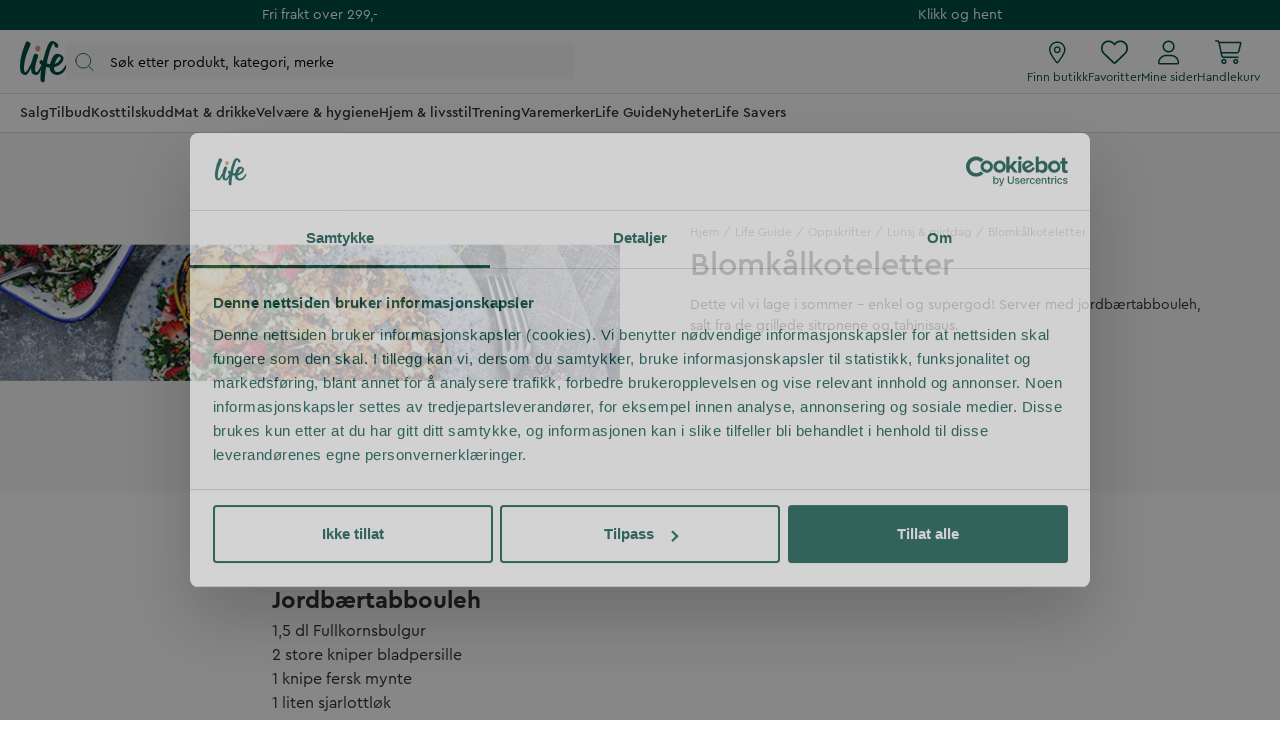

--- FILE ---
content_type: text/html
request_url: https://www.life.no/tips-rad/oppskrifter/lunsj-middag/blomkalkoteletter
body_size: 69320
content:
<!doctype html><html lang="nb"><head><meta charset="utf-8"/><title data-rh="true">Blomkålkoteletter - Life</title>
  <script>
  window.polyFillsLoaded = false;

  window.bootShop = function() {
    window.polyFillsLoaded = true;
  };  
  
  // If polyfill.io does not respond, start the shop anyway
  if (false) {
    setTimeout(function () {
      if(!window.polyFillsLoaded) {
        window.bootShop();
      }
    }, 5000);
  }
  </script>

  <script>window.bootShop();</script>
<link data-chunk="Journal-JournalPage" rel="preload" as="style" href="/static/css/style-Journal-JournalPage-c9fe543d.chunk.css">
<link data-chunk="LifeClubFlyout" rel="preload" as="style" href="/static/css/style-LifeClubFlyout-a27ba6a6.chunk.css">
<link data-chunk="client" rel="preload" as="style" href="/static/css/style-7da87423.css">
<link data-chunk="client" rel="preload" as="style" href="/static/css/style-5ce7e626.css">
<link data-chunk="client" rel="preload" as="script" href="/static/js/apollo.6.2.9.vendor.js">
<link data-chunk="client" rel="preload" as="script" href="/static/js/react.6.2.9.vendor.js">
<link data-chunk="client" rel="preload" as="script" href="/static/js/node.6.2.9.vendor.js">
<link data-chunk="client" rel="preload" as="script" href="/static/js/bundle.7ccfe354.js">
<link data-chunk="client" rel="preload" as="script" href="/static/js/bundle.485484cc.js">
<link data-chunk="LifeClubFlyout" rel="preload" as="script" href="/static/js/LifeClubFlyout.c4ea19e8.chunk.js">
<link data-chunk="Journal-JournalPage" rel="preload" as="script" href="/static/js/Journal-JournalPage.a4d0c023.chunk.js"><meta name="viewport" content="width=device-width,initial-scale=1,shrink-to-fit=no"/><meta name="theme-color" content="#000000"/><meta data-rh="true" name="description" content="Dette vil vi lage i sommer - enkel og supergod! Server med jordbærtabbouleh, salt fra de grillede sitronene og tahinisaus."/><meta data-rh="true" property="og:url" content="https://www.life.no/tips-rad/oppskrifter/lunsj-middag/blomkalkoteletter"/><meta data-rh="true" property="og:title" content="Blomkålkoteletter"/><meta data-rh="true" property="og:description" content="Dette vil vi lage i sommer - enkel og supergod! Server med jordbærtabbouleh, salt fra de grillede sitronene og tahinisaus."/><meta data-rh="true" name="apple-mobile-web-app-title" content="Life"/><meta data-rh="true" name="application-name" content="Life"/><meta data-rh="true" name="msapplication-TileColor" content="#d1e0d7"/><meta data-rh="true" name="theme-color" content="#d1e0d7"/><link data-rh="true" rel="preconnect" href="https://life.storeapi.jetshop.io"/><link data-rh="true" rel="canonical" href="https://www.life.no/tips-rad/oppskrifter/lunsj-middag/blomkalkoteletter"/><link data-rh="true" rel="apple-touch-icon" sizes="180x180" href="/favicon/apple-touch-icon.png"/><link data-rh="true" rel="icon" type="image/png" sizes="32x32" href="/favicon/favicon-32x32.png"/><link data-rh="true" rel="icon" type="image/png" sizes="16x16" href="/favicon/favicon-16x16.png"/><link data-rh="true" rel="manifest" href="/favicon/site.webmanifest"/><link data-rh="true" rel="mask-icon" href="/favicon/safari-pinned-tab.svg" color="#004e42"/><link data-rh="true" rel="shortcut icon" href="/favicon/favicon.ico"/><script>window.__ACTIVE_BREAKPOINT__ = "lg";</script><link data-chunk="client" rel="stylesheet" href="/static/css/style-5ce7e626.css">
<link data-chunk="client" rel="stylesheet" href="/static/css/style-7da87423.css">
<link data-chunk="LifeClubFlyout" rel="stylesheet" href="/static/css/style-LifeClubFlyout-a27ba6a6.chunk.css">
<link data-chunk="Journal-JournalPage" rel="stylesheet" href="/static/css/style-Journal-JournalPage-c9fe543d.chunk.css"></head><body class="no-js"><script>document.body.className=document.body.className.replace("no-js","")</script><div id="root"><div id="main-content" class="sb78wnl"><div class="content-render-wrapper" style="width:100%"></div><a class="s1viyfpl" href="#main-content">Skip to main content</a><div class="header-top-banner" id="top-campaign-bar"><div class="content-render-wrapper" style="width:100%"><section class="campaign-bar c8ziv64"><div class="campaign-bar-item" style="background:#004e42"><div class="no-link link-evaluator"><div class="campaign-bar-item-inner" style="color:#FFFFFF">Fri frakt over 299,-</div></div></div><div class="campaign-bar-item" style="background:#004e42"><div class="no-link link-evaluator"><div class="campaign-bar-item-inner" style="color:#FFFFFF">Klikk og hent</div></div></div></section></div></div><div class="desktop-header d16dnfgv" id="project-header"><div class="logo-search-icons"><div class="left"><a aria-label="Hjemmeside" href="/"><svg width="47" height="42" viewBox="0 0 47 42" fill="none" xmlns="http://www.w3.org/2000/svg" class="icon"><g clip-path="url(#clip0_1_180)"><path fill-rule="evenodd" clip-rule="evenodd" d="M37.9957 16.5898C40.1683 14.2909 41.4598 16.7904 40.1964 18.6464C38.578 21.0241 36.729 22.3488 34.8313 22.9718C35.484 20.5804 36.5537 18.115 37.9957 16.5898ZM46.6341 23.7396C45.7537 23.4879 45.5375 24.2018 45.2311 24.7752C43.5715 27.8796 41.1869 30.3164 38.9554 30.9014C35.62 31.7761 33.7586 30.3164 34.166 26.419C34.1774 26.3092 34.1932 26.1943 34.2072 26.0812C34.7586 25.9547 35.3241 25.8013 35.9048 25.6149C42.1774 23.5999 44.4273 18.0925 43.1235 15.8824C41.7566 13.5647 36.4312 10.5775 33.1284 15.4402C32.4328 16.4639 30.7567 19.7372 30.0293 23.2467C28.8866 23.0433 27.7857 22.6782 26.7654 22.2351C27.545 17.9919 28.6142 13.4444 30.0722 9.32141C31.6955 4.6199 33.3461 0.506085 34.3364 4.03221C34.6915 5.29574 34.3364 5.96326 36.0699 6.55094C37.5568 7.05527 38.3809 6.55094 38.2983 4.87189C38.1994 2.85921 35.9048 1.26177 34.1716 0.422087C30.8723 -1.17595 28.8251 1.99282 27.101 6.07515C26.4946 7.51053 24.5779 13.2655 22.9467 20.025C22.608 19.7754 22.3017 19.5341 22.0391 19.3121C20.2542 17.8046 18.49 21.8647 20.1407 22.8441C20.2455 22.9065 20.6797 23.3048 21.4196 23.8177C20.7723 25.1187 20.0683 26.6071 19.5078 27.6252C18.2911 29.8356 16.297 32.8031 15.4278 30.4158C14.5585 28.0289 15.3811 22.8943 17.6372 16.8495C18.4234 14.7421 18.3523 14.3307 17.5271 13.5753C16.8618 12.9663 14.7759 11.6721 13.7304 14.0508C13.4027 14.797 12.6695 17.0121 12.0558 19.7315C11.2079 22.0368 10.2654 24.2582 8.89786 26.7336C6.97407 30.2158 4.78919 32.9129 4.29403 29.8068C3.13096 22.512 6.06021 14.0007 9.49366 6.21497C10.8143 3.22073 10.952 2.45258 9.65884 1.42947C8.66819 0.645884 6.6324 -0.585293 5.59073 1.90288C2.23722 9.91209 -0.0804379 18.1367 0.00213764 25.7767C0.0549509 30.6488 1.11969 32.4799 2.81379 33.2762C4.54176 34.0883 6.02957 34.6024 7.76778 32.5689C8.6586 31.5271 9.86946 29.3865 11.083 26.7499C11.0704 27.183 11.0687 27.6107 11.0819 28.0289C11.2558 31.5654 11.7772 32.5378 13.8632 33.4219C15.9491 34.3062 17.6006 34.4828 19.2519 32.0073C19.7565 31.2511 20.4637 29.9748 21.2072 28.5397C20.6907 31.7396 20.3668 34.8689 20.3882 37.6144C20.4751 40.3555 21.0838 40.8117 22.8093 41.2246C24.68 41.6724 24.68 39.6574 24.79 38.2021C24.8124 37.9047 25.1057 32.6954 26.1311 26.007C27.1874 26.2928 28.3743 26.4932 29.6873 26.5365C29.7116 28.1435 30.0667 29.667 30.9525 30.9041C33.8567 34.9588 39.5793 34.8413 42.8376 31.7856C45.4785 29.3087 47.9532 24.1172 46.6341 23.7396Z" fill="#004E42"></path><path fill-rule="evenodd" clip-rule="evenodd" d="M16.4539 10.0511C17.4278 10.699 18.3524 10.9001 19.1441 10.235C19.843 9.64789 20.5907 8.34142 20.4909 7.03702C20.4427 6.4044 19.9571 5.75117 19.4029 5.30437C18.84 4.85079 18.2694 4.40046 17.23 4.47595C16.5055 4.52845 15.8684 5.28048 15.5945 6.02753C15.0316 7.56253 15.0308 9.10404 16.4539 10.0511Z" fill="#E8927C"></path></g><defs><clipPath id="clip0_1_180"><rect width="47" height="42" fill="white"></rect></clipPath></defs></svg></a><button type="button" aria-label="Åpne søk" class="popover-trigger b13fy6xz"><div id="search-bar-rd-id" class="search-bar-rd sfo1wax spzufc5 no-events"><svg xmlns="http://www.w3.org/2000/svg" fill="none" viewBox="0 0 22 22" class="icon MagnifierRD"><path stroke="currentColor" stroke-linecap="round" stroke-linejoin="round" d="m15.9999 16 5 5M1 9.5714c0 4.7339 3.8376 8.5715 8.5714 8.5715 2.371 0 4.5173-.9628 6.069-2.5186 1.5465-1.5504 2.5025-3.69 2.5025-6.0529C18.1429 4.8376 14.3053 1 9.5714 1 4.8376 1 1 4.8376 1 9.5714Z"></path></svg><input aria-label="Search" id="search-bar-rd-id-input" type="search" placeholder="Søk etter produkt, kategori, merke"/></div></button></div><div class="right"><a class="internal-link link-evaluator" href="/butikker"><div class="titled-icon-action twz2w5 ltg8kz1"><svg width="17" height="22" viewBox="0 0 17 22" fill="none" xmlns="http://www.w3.org/2000/svg" class="icon pin_outline"><path d="M11.6875 8.25C11.6875 10.1492 10.1492 11.6875 8.25 11.6875C6.35078 11.6875 4.8125 10.1492 4.8125 8.25C4.8125 6.35078 6.35078 4.8125 8.25 4.8125C10.1492 4.8125 11.6875 6.35078 11.6875 8.25ZM8.25 10.3125C9.38867 10.3125 10.3125 9.38867 10.3125 8.25C10.3125 7.11133 9.38867 6.1875 8.25 6.1875C7.11133 6.1875 6.1875 7.11133 6.1875 8.25C6.1875 9.38867 7.11133 10.3125 8.25 10.3125ZM16.5 8.25C16.5 12.0055 11.4727 18.6914 9.26836 21.45C8.73984 22.1074 7.76016 22.1074 7.23164 21.45C4.98867 18.6914 0 12.0055 0 8.25C0 3.69359 3.69359 0 8.25 0C12.8047 0 16.5 3.69359 16.5 8.25ZM8.25 1.375C4.45156 1.375 1.375 4.45156 1.375 8.25C1.375 8.92031 1.60832 9.83984 2.08656 10.9742C2.55535 12.0871 3.21406 13.2945 3.95914 14.502C5.42266 16.8781 7.15859 19.1512 8.25 20.5219C9.34141 19.1512 11.0773 16.8781 12.5426 14.502C13.2859 13.2945 13.9434 12.0871 14.4117 10.9742C14.893 9.83984 15.125 8.92031 15.125 8.25C15.125 4.45156 12.0484 1.375 8.25 1.375Z" fill="#004E42"></path></svg><h4>Finn butikk</h4></div></a><div class="favourites-icon-wrapper" style="position:relative"><a class="internal-link link-evaluator" href="/favoritter"><div class="titled-icon-action twz2w5 ltg8kz1"><svg viewBox="0 0 22 20" fill="none" xmlns="http://www.w3.org/2000/svg" class="icon heart"><path d="M10.9613 2.62499L11.477 2.11022C12.9164 0.70729 14.9102 0.0687744 16.8695 0.394907C19.8301 0.888188 22 3.44999 22 6.4535V6.70272C22 8.48592 21.2609 10.1918 19.9547 11.4078L12.1902 18.6566C11.868 18.9574 11.4426 19.125 11 19.125C10.5574 19.125 10.132 18.9574 9.80977 18.6566L2.04488 11.4078C0.740352 10.1918 0 8.48592 0 6.70272V6.4535C0 3.44999 2.17078 0.888188 5.13047 0.394907C7.05117 0.0687744 9.08359 0.70729 10.4844 2.11022L10.9613 2.62499ZM10.9613 4.57147L9.51328 3.08045C8.42617 1.99377 6.875 1.49792 5.3582 1.751C3.0598 2.13428 1.33633 4.12459 1.33633 6.4535V6.70272C1.33633 8.1078 1.95723 9.44413 2.98289 10.4023L10.7465 17.6512C10.8152 17.7156 10.9055 17.75 10.9613 17.75C11.0945 17.75 11.1848 17.7156 11.2535 17.6512L19.018 10.4023C20.0406 9.44413 20.625 8.1078 20.625 6.70272V6.4535C20.625 4.12459 18.9406 2.13428 16.6418 1.751C15.0863 1.49792 13.5738 1.99377 12.4867 3.08045L10.9613 4.57147Z" fill="currentColor"></path></svg><h4>Favoritter</h4></div></a></div><a class="internal-link link-evaluator" href="/my-pages"><div class="titled-icon-action twz2w5 ltg8kz1"><svg viewBox="0 0 20 23" fill="none" xmlns="http://www.w3.org/2000/svg" class="icon person"><path d="M9.625 11.5C12.6629 11.5 15.125 9.03746 15.125 6C15.125 2.96254 12.6629 0.5 9.625 0.5C6.58711 0.5 4.125 2.96254 4.125 6C4.125 9.03746 6.58711 11.5 9.625 11.5ZM9.625 1.875C11.8998 1.875 13.75 3.72523 13.75 6C13.75 8.27434 11.8998 10.125 9.625 10.125C7.35023 10.125 5.5 8.27305 5.5 6C5.5 3.72523 7.35195 1.875 9.625 1.875ZM11.8035 13.5625H7.44648C3.3348 13.5625 0 16.8969 0 21.009C0 21.8314 0.666875 22.4987 1.4893 22.4987H17.7616C18.584 22.5 19.25 21.834 19.25 21.009C19.25 16.8969 15.9156 13.5625 11.8035 13.5625ZM17.759 21.125H1.4893C1.42656 21.125 1.375 21.0734 1.375 21.009C1.375 17.6617 4.09922 14.9375 7.44648 14.9375H11.7992C15.1508 14.9375 17.875 17.6617 17.875 21.009C17.875 21.0734 17.8234 21.125 17.759 21.125Z" fill="currentColor"></path></svg><h4>Mine sider</h4></div></a><div style="position:relative"><div class="no-link link-evaluator"><div class="titled-icon-action twz2w5 ltg8kz1"><svg viewBox="0 0 25 23" fill="none" xmlns="http://www.w3.org/2000/svg" class="icon cart"><path d="M0.6875 0.132812C0.309375 0.132812 0 0.442187 0 0.820312C0 1.19844 0.309375 1.50781 0.6875 1.50781H2.31602C2.64258 1.50781 2.92617 1.73555 2.99062 2.05781L5.52148 14.4328C5.78359 15.7133 6.90937 16.6328 8.21562 16.6328H21.3125C21.6906 16.6328 22 16.3234 22 15.9453C22 15.5672 21.6906 15.2578 21.3125 15.2578H8.21562C7.5625 15.2578 6.99961 14.798 6.86641 14.1578L6.53125 12.5078H20.0449C21.3082 12.5078 22.4082 11.6484 22.7133 10.4238L24.518 3.21797C24.7328 2.35 24.0797 1.50781 23.1859 1.50781H4.2582C3.97461 0.691406 3.19688 0.132812 2.31602 0.132812H0.6875ZM4.55898 2.88281H23.1816L21.3813 10.093C21.2266 10.7031 20.6766 11.1328 20.0449 11.1328H6.24766L4.55898 2.88281ZM7.21875 19.7266C7.21875 19.4531 7.3274 19.1908 7.5208 18.9974C7.71419 18.804 7.9765 18.6953 8.25 18.6953C8.5235 18.6953 8.78581 18.804 8.9792 18.9974C9.1726 19.1908 9.28125 19.4531 9.28125 19.7266C9.28125 20.0001 9.1726 20.2624 8.9792 20.4558C8.78581 20.6492 8.5235 20.7578 8.25 20.7578C7.9765 20.7578 7.71419 20.6492 7.5208 20.4558C7.3274 20.2624 7.21875 20.0001 7.21875 19.7266ZM10.6562 19.7266C10.6562 19.4106 10.594 19.0977 10.4731 18.8057C10.3522 18.5138 10.1749 18.2485 9.95148 18.0251C9.72803 17.8016 9.46277 17.6244 9.17083 17.5035C8.87889 17.3826 8.56599 17.3203 8.25 17.3203C7.93401 17.3203 7.62111 17.3826 7.32917 17.5035C7.03723 17.6244 6.77197 17.8016 6.54852 18.0251C6.32508 18.2485 6.14784 18.5138 6.02691 18.8057C5.90599 19.0977 5.84375 19.4106 5.84375 19.7266C5.84375 20.0426 5.90599 20.3555 6.02691 20.6474C6.14784 20.9393 6.32508 21.2046 6.54852 21.428C6.77197 21.6515 7.03723 21.8287 7.32917 21.9496C7.62111 22.0706 7.93401 22.1328 8.25 22.1328C8.56599 22.1328 8.87889 22.0706 9.17083 21.9496C9.46277 21.8287 9.72803 21.6515 9.95148 21.428C10.1749 21.2046 10.3522 20.9393 10.4731 20.6474C10.594 20.3555 10.6562 20.0426 10.6562 19.7266ZM19.25 18.6953C19.5235 18.6953 19.7858 18.804 19.9792 18.9974C20.1726 19.1908 20.2812 19.4531 20.2812 19.7266C20.2812 20.0001 20.1726 20.2624 19.9792 20.4558C19.7858 20.6492 19.5235 20.7578 19.25 20.7578C18.9765 20.7578 18.7142 20.6492 18.5208 20.4558C18.3274 20.2624 18.2188 20.0001 18.2188 19.7266C18.2188 19.4531 18.3274 19.1908 18.5208 18.9974C18.7142 18.804 18.9765 18.6953 19.25 18.6953ZM19.25 22.1328C19.8882 22.1328 20.5002 21.8793 20.9515 21.428C21.4027 20.9768 21.6562 20.3647 21.6562 19.7266C21.6562 19.0884 21.4027 18.4763 20.9515 18.0251C20.5002 17.5738 19.8882 17.3203 19.25 17.3203C18.6118 17.3203 17.9998 17.5738 17.5485 18.0251C17.0973 18.4763 16.8438 19.0884 16.8438 19.7266C16.8438 20.3647 17.0973 20.9768 17.5485 21.428C17.9998 21.8793 18.6118 22.1328 19.25 22.1328Z" fill="currentColor"></path></svg><h4>Handlekurv</h4></div></div></div></div></div><div class="categories-and-links"><div class="left"><a class="header-category-button d1bvhckr" href="/salg"><div class="b10h34wr">Salg</div></a><a class="header-category-button d1bvhckr" href="/tilbud"><div class="b10h34wr">Tilbud</div></a><a class="header-category-button d1bvhckr" href="/kosttilskudd"><div class="b10h34wr">Kosttilskudd</div></a><a class="header-category-button d1bvhckr" href="/mat-drikke"><div class="b10h34wr">Mat &amp; drikke</div></a><a class="header-category-button d1bvhckr" href="/velvare"><div class="b10h34wr">Velvære &amp; hygiene</div></a><a class="header-category-button d1bvhckr" href="/livsstil"><div class="b10h34wr">Hjem &amp; livsstil</div></a><a class="header-category-button d1bvhckr" href="/trening"><div class="b10h34wr">Trening</div></a><a class="header-category-button d1bvhckr" href="/varemerker"><div class="b10h34wr">Varemerker</div></a><a aria-current="page" class="header-category-button d1bvhckr active" href="/tips-rad"><div class="b10h34wr">Life Guide</div></a><a class="header-category-button d1bvhckr" href="/nyheter"><div class="b10h34wr">Nyheter</div></a><a class="header-category-button d1bvhckr" href="/life-savers"><div class="b10h34wr">Life Savers</div></a></div></div><div class="header-dropdown h1rxsqh6"></div></div><div class="content-render-wrapper" style="width:100%"></div><main class="czotlgn"><script data-testid="structured-data" type="application/ld+json">{"@context":"https://schema.org","@type":"CollectionPage","name":"Blomkålkoteletter","description":"Dette vil vi lage i sommer - enkel og supergod! Server med jordbærtabbouleh, salt fra de grillede sitronene og tahinisaus."}</script><div class="j7mqnxe"><div class="content-render-wrapper" style="width:100%"><div class="header-article-page njzsaa3"><div class="image-wrapper"><div data-flight-image-container="" data-flight-image-loaded="true" style="position:relative;overflow:hidden;width:100%;height:100%;padding-bottom:0"><picture data-flight-image-placeholder=""><img alt="" src="[data-uri]" loading="lazy" style="position:absolute;top:0;left:0;width:100%;height:100%;padding-top:0;object-position:center;object-fit:cover;opacity:0;transition-delay:500ms;font-family:&quot;object-fit: cover&quot;"/></picture><picture data-flight-image=""><source type="image/webp" srcSet="https://www.life.no/pub_docs/files/Blomkålkoteletter/1blomkal.jpg?extend=copy&amp;width=1024&amp;method=resize&amp;type=webp 1024w, https://www.life.no/pub_docs/files/Blomkålkoteletter/1blomkal.jpg?extend=copy&amp;width=1280&amp;method=resize&amp;type=webp 1280w, https://www.life.no/pub_docs/files/Blomkålkoteletter/1blomkal.jpg?extend=copy&amp;width=1600&amp;method=resize&amp;type=webp 1600w, https://www.life.no/pub_docs/files/Blomkålkoteletter/1blomkal.jpg?extend=copy&amp;width=2048&amp;method=resize&amp;type=webp 2048w, https://www.life.no/pub_docs/files/Blomkålkoteletter/1blomkal.jpg?extend=copy&amp;width=2560&amp;method=resize&amp;type=webp 2560w, https://www.life.no/pub_docs/files/Blomkålkoteletter/1blomkal.jpg?extend=copy&amp;width=320&amp;method=resize&amp;type=webp 320w, https://www.life.no/pub_docs/files/Blomkålkoteletter/1blomkal.jpg?extend=copy&amp;width=640&amp;method=resize&amp;type=webp 640w, https://www.life.no/pub_docs/files/Blomkålkoteletter/1blomkal.jpg?extend=copy&amp;width=800&amp;method=resize&amp;type=webp 800w" sizes="(max-width: 20rem) 100vw, (max-width: 40rem) 100vw, (max-width: 50rem) 100vw, (max-width: 64rem) 100vw, 100vw"/><source type="image/jpeg" srcSet="https://www.life.no/pub_docs/files/Blomkålkoteletter/1blomkal.jpg?extend=copy&amp;width=1024&amp;method=resize 1024w, https://www.life.no/pub_docs/files/Blomkålkoteletter/1blomkal.jpg?extend=copy&amp;width=1280&amp;method=resize 1280w, https://www.life.no/pub_docs/files/Blomkålkoteletter/1blomkal.jpg?extend=copy&amp;width=1600&amp;method=resize 1600w, https://www.life.no/pub_docs/files/Blomkålkoteletter/1blomkal.jpg?extend=copy&amp;width=2048&amp;method=resize 2048w, https://www.life.no/pub_docs/files/Blomkålkoteletter/1blomkal.jpg?extend=copy&amp;width=2560&amp;method=resize 2560w, https://www.life.no/pub_docs/files/Blomkålkoteletter/1blomkal.jpg?extend=copy&amp;width=320&amp;method=resize 320w, https://www.life.no/pub_docs/files/Blomkålkoteletter/1blomkal.jpg?extend=copy&amp;width=640&amp;method=resize 640w, https://www.life.no/pub_docs/files/Blomkålkoteletter/1blomkal.jpg?extend=copy&amp;width=800&amp;method=resize 800w" sizes="(max-width: 20rem) 100vw, (max-width: 40rem) 100vw, (max-width: 50rem) 100vw, (max-width: 64rem) 100vw, 100vw"/><img alt="Blomkålkoteletter" sizes="(max-width: 20rem) 100vw, (max-width: 40rem) 100vw, (max-width: 50rem) 100vw, (max-width: 64rem) 100vw, 100vw" srcSet="https://www.life.no/pub_docs/files/Blomkålkoteletter/1blomkal.jpg?extend=copy&amp;width=1024&amp;method=resize 1024w, https://www.life.no/pub_docs/files/Blomkålkoteletter/1blomkal.jpg?extend=copy&amp;width=1280&amp;method=resize 1280w, https://www.life.no/pub_docs/files/Blomkålkoteletter/1blomkal.jpg?extend=copy&amp;width=1600&amp;method=resize 1600w, https://www.life.no/pub_docs/files/Blomkålkoteletter/1blomkal.jpg?extend=copy&amp;width=2048&amp;method=resize 2048w, https://www.life.no/pub_docs/files/Blomkålkoteletter/1blomkal.jpg?extend=copy&amp;width=2560&amp;method=resize 2560w, https://www.life.no/pub_docs/files/Blomkålkoteletter/1blomkal.jpg?extend=copy&amp;width=320&amp;method=resize 320w, https://www.life.no/pub_docs/files/Blomkålkoteletter/1blomkal.jpg?extend=copy&amp;width=640&amp;method=resize 640w, https://www.life.no/pub_docs/files/Blomkålkoteletter/1blomkal.jpg?extend=copy&amp;width=800&amp;method=resize 800w" src="https://www.life.no/pub_docs/files/Blomkålkoteletter/1blomkal.jpg" loading="eager" style="position:absolute;top:0;left:0;width:100%;height:100%;padding-top:0;object-position:center;object-fit:cover;opacity:1;transition:opacity 500ms;font-family:&quot;object-fit: cover&quot;"/></picture><noscript><picture><img alt="Blomkålkoteletter" sizes="(max-width: 20rem) 100vw, (max-width: 40rem) 100vw, (max-width: 50rem) 100vw, (max-width: 64rem) 100vw, 100vw" srcSet="https://www.life.no/pub_docs/files/Blomkålkoteletter/1blomkal.jpg?extend=copy&amp;width=1024&amp;method=resize 1024w, https://www.life.no/pub_docs/files/Blomkålkoteletter/1blomkal.jpg?extend=copy&amp;width=1280&amp;method=resize 1280w, https://www.life.no/pub_docs/files/Blomkålkoteletter/1blomkal.jpg?extend=copy&amp;width=1600&amp;method=resize 1600w, https://www.life.no/pub_docs/files/Blomkålkoteletter/1blomkal.jpg?extend=copy&amp;width=2048&amp;method=resize 2048w, https://www.life.no/pub_docs/files/Blomkålkoteletter/1blomkal.jpg?extend=copy&amp;width=2560&amp;method=resize 2560w, https://www.life.no/pub_docs/files/Blomkålkoteletter/1blomkal.jpg?extend=copy&amp;width=320&amp;method=resize 320w, https://www.life.no/pub_docs/files/Blomkålkoteletter/1blomkal.jpg?extend=copy&amp;width=640&amp;method=resize 640w, https://www.life.no/pub_docs/files/Blomkålkoteletter/1blomkal.jpg?extend=copy&amp;width=800&amp;method=resize 800w" src="https://www.life.no/pub_docs/files/Blomkålkoteletter/1blomkal.jpg" loading="eager" style="position:absolute;top:0;left:0;width:100%;height:100%;padding-top:0;object-position:center;object-fit:cover"/></picture></noscript></div></div><div class="text-wrapper"><script data-testid="structured-data" type="application/ld+json">{"@context":"https://schema.org","@type":"BreadcrumbList","itemListElement":[{"@type":"ListItem","position":1,"name":"Life Guide","item":"https://www.life.no/tips-rad"},{"@type":"ListItem","position":2,"name":"Oppskrifter","item":"https://www.life.no/tips-rad/oppskrifter"},{"@type":"ListItem","position":3,"name":"Lunsj & middag","item":"https://www.life.no/tips-rad/oppskrifter/lunsj-middag"},{"@type":"ListItem","position":4,"name":"Blomkålkoteletter"}]}</script><ul class="s1exjhje s1trcchx"><li class="b1943hhp"><a href="/">Hjem</a></li><li class="b1943hhp"><a href="/tips-rad">Life Guide</a></li><li class="b1943hhp"><a href="/tips-rad/oppskrifter">Oppskrifter</a></li><li class="b1943hhp"><a href="/tips-rad/oppskrifter/lunsj-middag">Lunsj &amp; middag</a></li><li class="b1943hhp">Blomkålkoteletter</li></ul><h1 class="title">Blomkålkoteletter</h1><p class="description dynamic-height">Dette vil vi lage i sommer - enkel og supergod! Server med jordbærtabbouleh, salt fra de grillede sitronene og tahinisaus.</p><p class="read-more">Les mer</p></div></div><div class="article-main-wrapper a7wvkva"><div class="tjbk6f5"><div class="article-text-block t1ao1di5"><h2 class="s18qcbfk" style="--s18qcbfk-1:center"></h2><div class="sku8rpe" style="--sku8rpe-0:736px"><h2 style="text-align: left"><strong>Jordbærtabbouleh</strong></h2>
<p style="text-align: left">1,5 dl Fullkornsbulgur</p>
<p style="text-align: left">2 store kniper bladpersille</p>
<p style="text-align: left">1 knipe fersk mynte</p>
<p style="text-align: left">1 liten sjarlottløk</p>
<p style="text-align: left">15 ferske jordbær</p>
<p style="text-align: left">2 dl Helios solsikkefrø</p>
<p style="text-align: left">1 sitron, juice og revet skall</p>
<p style="text-align: left">½ dl Helios olivenolje</p>
<p style="text-align: left">Helios Salt og pepper</p>
<p style="text-align: left"><br></p>
<h2 style="text-align: left">Slik gjør du</h2>
<p style="text-align: left">Lag fullkornsbulgur som anvist på pakken og kjøl ned. Finhakk bladpersille, mynte og løk.&nbsp;</p>
<p style="text-align: left">Skjær jordbærene i terninger. Rist solsikkefrøene &nbsp;i tørr stekepanne og kjøl ned.&nbsp;</p>
<p style="text-align: left">Bland alle ingrediensene med bulgur og smakssett med sitronsaft, olivenolje, salt og pepper.</p>
<p style="text-align: left"><br></p>
<h2 style="text-align: left"><strong>Tahin-saus</strong></h2>
<p style="text-align: left">4 ss Helios Tahin</p>
<p style="text-align: left">1 dl vann</p>
<p style="text-align: left">1 ss Helios lønnesirup</p>
<p style="text-align: left"><br></p>
<p style="text-align: left">Rør alle ingrediensene sammen.</p>
<p style="text-align: left"><br></p>
<h2 style="text-align: left"><strong>Blomkålkoteletter</strong></h2>
<p style="text-align: left">2 store blomkålhoder</p>
<p style="text-align: left">1 dl barbequesaus</p>
<p style="text-align: left">2 ss Helios olivenolje</p>
<p style="text-align: left">2 sitroner</p>
<p style="text-align: left"><br></p>
<h2 style="text-align: left">Slik gjør du</h2>
<p style="text-align: left">Skjær bort ca 1 cm av blomkålsroten og fjern de største bladene. Skjær 3-4 stk, ca 2 cm tykke blomkålsskiver fra mitt-delen, legg skivene på et fat.&nbsp;</p>
<p style="text-align: left"><br></p>
<p style="text-align: left">De mindre, ytterste blomkålsbukettene som ikke sitter fast i stilken kommer til å falle av, legg de i et foliepapir.</p>
<p><br></p>
<p style="text-align: left">Del sitronene i to og legg dem på grillen med den skårede siden ned. Rør sammen barbequesaus og olje til glazen og pensle over alla blomkålskoteletter og løse buketter.</p>
<p><br></p>
<p style="text-align: left">Grill blomkålen på middels varme under lokk til den er myk og har grillspor, ca 4-5 minutter. Vend de og grill andre siden (vend også buketten). Pensle på litt ekstra glaze om de ser tørre ut.</p>
<p><br></p>
<p style="text-align: left">Server med jordbærstabbouleh, saft fra de grillede sitronene og tahinsaus.</p></div></div></div></div></div><div class="category-wrapper c1w6bo99" style="margin:0;padding:30px 0px 0px 0px"><div class="c1depzvm"><div id="list-beginning" style="background:transparent;height:0px;width:100%"></div> <div class="hide-list cwz68wf"><div><div class="cmvqr5f"></div></div></div></div></div><h2 class="more-articles">Flere artikler fra<!-- --> <!-- -->Lunsj &amp; middag</h2><div class="j1du5qp2"><a class="j1m1arjb" href="/tips-rad/oppskrifter/lunsj-middag/kremet-pasta-med-sitrus-salvie-og-rawmesan"><div data-flight-image-container="" data-flight-image-loaded="false" style="position:relative;overflow:hidden;width:100%;height:auto;padding-bottom:65.2582%"><picture data-flight-image-placeholder=""><img alt="" src="https://www.life.no/pub_images/medium/650x550_pasta.png?extend=copy&amp;width=320&amp;method=fit&amp;height=209&amp;sigma=2.5&amp;minampl=0.5&amp;quality=30&amp;type=auto" loading="lazy" style="position:absolute;top:0;left:0;width:100%;height:100%;padding-top:0;object-position:center;object-fit:cover;opacity:0.6;transition-delay:500ms;font-family:&quot;object-fit: cover&quot;"/></picture><picture data-flight-image=""><source type="image/webp" srcSet="https://www.life.no/pub_images/medium/650x550_pasta.png?extend=copy&amp;width=1024&amp;method=fit&amp;height=668&amp;type=webp 1024w, https://www.life.no/pub_images/medium/650x550_pasta.png?extend=copy&amp;width=1280&amp;method=fit&amp;height=835&amp;type=webp 1280w, https://www.life.no/pub_images/medium/650x550_pasta.png?extend=copy&amp;width=1600&amp;method=fit&amp;height=1044&amp;type=webp 1600w, https://www.life.no/pub_images/medium/650x550_pasta.png?extend=copy&amp;width=2048&amp;method=fit&amp;height=1336&amp;type=webp 2048w, https://www.life.no/pub_images/medium/650x550_pasta.png?extend=copy&amp;width=2560&amp;method=fit&amp;height=1671&amp;type=webp 2560w, https://www.life.no/pub_images/medium/650x550_pasta.png?extend=copy&amp;width=320&amp;method=fit&amp;height=209&amp;type=webp 320w, https://www.life.no/pub_images/medium/650x550_pasta.png?extend=copy&amp;width=640&amp;method=fit&amp;height=418&amp;type=webp 640w, https://www.life.no/pub_images/medium/650x550_pasta.png?extend=copy&amp;width=800&amp;method=fit&amp;height=522&amp;type=webp 800w" sizes="(max-width: 20rem) 100vw, (max-width: 40rem) 100vw, (max-width: 50rem) 100vw, (max-width: 64rem) 100vw, 100vw"/><source type="image/png" srcSet="https://www.life.no/pub_images/medium/650x550_pasta.png?extend=copy&amp;width=1024&amp;method=fit&amp;height=668 1024w, https://www.life.no/pub_images/medium/650x550_pasta.png?extend=copy&amp;width=1280&amp;method=fit&amp;height=835 1280w, https://www.life.no/pub_images/medium/650x550_pasta.png?extend=copy&amp;width=1600&amp;method=fit&amp;height=1044 1600w, https://www.life.no/pub_images/medium/650x550_pasta.png?extend=copy&amp;width=2048&amp;method=fit&amp;height=1336 2048w, https://www.life.no/pub_images/medium/650x550_pasta.png?extend=copy&amp;width=2560&amp;method=fit&amp;height=1671 2560w, https://www.life.no/pub_images/medium/650x550_pasta.png?extend=copy&amp;width=320&amp;method=fit&amp;height=209 320w, https://www.life.no/pub_images/medium/650x550_pasta.png?extend=copy&amp;width=640&amp;method=fit&amp;height=418 640w, https://www.life.no/pub_images/medium/650x550_pasta.png?extend=copy&amp;width=800&amp;method=fit&amp;height=522 800w" sizes="(max-width: 20rem) 100vw, (max-width: 40rem) 100vw, (max-width: 50rem) 100vw, (max-width: 64rem) 100vw, 100vw"/><img alt="alt" sizes="(max-width: 20rem) 100vw, (max-width: 40rem) 100vw, (max-width: 50rem) 100vw, (max-width: 64rem) 100vw, 100vw" srcSet="https://www.life.no/pub_images/medium/650x550_pasta.png?extend=copy&amp;width=1024&amp;method=fit&amp;height=668 1024w, https://www.life.no/pub_images/medium/650x550_pasta.png?extend=copy&amp;width=1280&amp;method=fit&amp;height=835 1280w, https://www.life.no/pub_images/medium/650x550_pasta.png?extend=copy&amp;width=1600&amp;method=fit&amp;height=1044 1600w, https://www.life.no/pub_images/medium/650x550_pasta.png?extend=copy&amp;width=2048&amp;method=fit&amp;height=1336 2048w, https://www.life.no/pub_images/medium/650x550_pasta.png?extend=copy&amp;width=2560&amp;method=fit&amp;height=1671 2560w, https://www.life.no/pub_images/medium/650x550_pasta.png?extend=copy&amp;width=320&amp;method=fit&amp;height=209 320w, https://www.life.no/pub_images/medium/650x550_pasta.png?extend=copy&amp;width=640&amp;method=fit&amp;height=418 640w, https://www.life.no/pub_images/medium/650x550_pasta.png?extend=copy&amp;width=800&amp;method=fit&amp;height=522 800w" src="https://www.life.no/pub_images/medium/650x550_pasta.png" loading="lazy" style="position:absolute;top:0;left:0;width:100%;height:100%;padding-top:0;object-position:center;object-fit:cover;opacity:0;transition:opacity 500ms;font-family:&quot;object-fit: cover&quot;"/></picture><noscript><picture><img alt="alt" sizes="(max-width: 20rem) 100vw, (max-width: 40rem) 100vw, (max-width: 50rem) 100vw, (max-width: 64rem) 100vw, 100vw" srcSet="https://www.life.no/pub_images/medium/650x550_pasta.png?extend=copy&amp;width=1024&amp;method=fit&amp;height=668 1024w, https://www.life.no/pub_images/medium/650x550_pasta.png?extend=copy&amp;width=1280&amp;method=fit&amp;height=835 1280w, https://www.life.no/pub_images/medium/650x550_pasta.png?extend=copy&amp;width=1600&amp;method=fit&amp;height=1044 1600w, https://www.life.no/pub_images/medium/650x550_pasta.png?extend=copy&amp;width=2048&amp;method=fit&amp;height=1336 2048w, https://www.life.no/pub_images/medium/650x550_pasta.png?extend=copy&amp;width=2560&amp;method=fit&amp;height=1671 2560w, https://www.life.no/pub_images/medium/650x550_pasta.png?extend=copy&amp;width=320&amp;method=fit&amp;height=209 320w, https://www.life.no/pub_images/medium/650x550_pasta.png?extend=copy&amp;width=640&amp;method=fit&amp;height=418 640w, https://www.life.no/pub_images/medium/650x550_pasta.png?extend=copy&amp;width=800&amp;method=fit&amp;height=522 800w" src="https://www.life.no/pub_images/medium/650x550_pasta.png" loading="lazy" style="position:absolute;top:0;left:0;width:100%;height:100%;padding-top:0;object-position:center;object-fit:cover"/></picture></noscript></div><div class="title-cta"><h3>Kremet pasta med sitrus, salvie og rawmesan</h3><div class="cta aloe" data-testid=""><a class="internal-link link-evaluator l1p1zbrx" href="/tips-rad/oppskrifter/lunsj-middag/kremet-pasta-med-sitrus-salvie-og-rawmesan">Les mer</a></div></div></a><a class="j1m1arjb" href="/tips-rad/oppskrifter/lunsj-middag/morsom-variant-av-innbakte-polser"><div data-flight-image-container="" data-flight-image-loaded="false" style="position:relative;overflow:hidden;width:100%;height:auto;padding-bottom:65.2582%"><picture data-flight-image-placeholder=""><img alt="" src="https://life-test.jetshop.se/admin/pub_images/medium/placeholder.png?extend=copy&amp;width=320&amp;method=fit&amp;height=209&amp;sigma=2.5&amp;minampl=0.5&amp;quality=30&amp;type=auto" loading="lazy" style="position:absolute;top:0;left:0;width:100%;height:100%;padding-top:0;object-position:center;object-fit:cover;opacity:0.6;transition-delay:500ms;font-family:&quot;object-fit: cover&quot;"/></picture><picture data-flight-image=""><source type="image/webp" srcSet="https://life-test.jetshop.se/admin/pub_images/medium/placeholder.png?extend=copy&amp;width=1024&amp;method=fit&amp;height=668&amp;type=webp 1024w, https://life-test.jetshop.se/admin/pub_images/medium/placeholder.png?extend=copy&amp;width=1280&amp;method=fit&amp;height=835&amp;type=webp 1280w, https://life-test.jetshop.se/admin/pub_images/medium/placeholder.png?extend=copy&amp;width=1600&amp;method=fit&amp;height=1044&amp;type=webp 1600w, https://life-test.jetshop.se/admin/pub_images/medium/placeholder.png?extend=copy&amp;width=2048&amp;method=fit&amp;height=1336&amp;type=webp 2048w, https://life-test.jetshop.se/admin/pub_images/medium/placeholder.png?extend=copy&amp;width=2560&amp;method=fit&amp;height=1671&amp;type=webp 2560w, https://life-test.jetshop.se/admin/pub_images/medium/placeholder.png?extend=copy&amp;width=320&amp;method=fit&amp;height=209&amp;type=webp 320w, https://life-test.jetshop.se/admin/pub_images/medium/placeholder.png?extend=copy&amp;width=640&amp;method=fit&amp;height=418&amp;type=webp 640w, https://life-test.jetshop.se/admin/pub_images/medium/placeholder.png?extend=copy&amp;width=800&amp;method=fit&amp;height=522&amp;type=webp 800w" sizes="(max-width: 20rem) 100vw, (max-width: 40rem) 100vw, (max-width: 50rem) 100vw, (max-width: 64rem) 100vw, 100vw"/><source type="image/png" srcSet="https://life-test.jetshop.se/admin/pub_images/medium/placeholder.png?extend=copy&amp;width=1024&amp;method=fit&amp;height=668 1024w, https://life-test.jetshop.se/admin/pub_images/medium/placeholder.png?extend=copy&amp;width=1280&amp;method=fit&amp;height=835 1280w, https://life-test.jetshop.se/admin/pub_images/medium/placeholder.png?extend=copy&amp;width=1600&amp;method=fit&amp;height=1044 1600w, https://life-test.jetshop.se/admin/pub_images/medium/placeholder.png?extend=copy&amp;width=2048&amp;method=fit&amp;height=1336 2048w, https://life-test.jetshop.se/admin/pub_images/medium/placeholder.png?extend=copy&amp;width=2560&amp;method=fit&amp;height=1671 2560w, https://life-test.jetshop.se/admin/pub_images/medium/placeholder.png?extend=copy&amp;width=320&amp;method=fit&amp;height=209 320w, https://life-test.jetshop.se/admin/pub_images/medium/placeholder.png?extend=copy&amp;width=640&amp;method=fit&amp;height=418 640w, https://life-test.jetshop.se/admin/pub_images/medium/placeholder.png?extend=copy&amp;width=800&amp;method=fit&amp;height=522 800w" sizes="(max-width: 20rem) 100vw, (max-width: 40rem) 100vw, (max-width: 50rem) 100vw, (max-width: 64rem) 100vw, 100vw"/><img alt="alt" sizes="(max-width: 20rem) 100vw, (max-width: 40rem) 100vw, (max-width: 50rem) 100vw, (max-width: 64rem) 100vw, 100vw" srcSet="https://life-test.jetshop.se/admin/pub_images/medium/placeholder.png?extend=copy&amp;width=1024&amp;method=fit&amp;height=668 1024w, https://life-test.jetshop.se/admin/pub_images/medium/placeholder.png?extend=copy&amp;width=1280&amp;method=fit&amp;height=835 1280w, https://life-test.jetshop.se/admin/pub_images/medium/placeholder.png?extend=copy&amp;width=1600&amp;method=fit&amp;height=1044 1600w, https://life-test.jetshop.se/admin/pub_images/medium/placeholder.png?extend=copy&amp;width=2048&amp;method=fit&amp;height=1336 2048w, https://life-test.jetshop.se/admin/pub_images/medium/placeholder.png?extend=copy&amp;width=2560&amp;method=fit&amp;height=1671 2560w, https://life-test.jetshop.se/admin/pub_images/medium/placeholder.png?extend=copy&amp;width=320&amp;method=fit&amp;height=209 320w, https://life-test.jetshop.se/admin/pub_images/medium/placeholder.png?extend=copy&amp;width=640&amp;method=fit&amp;height=418 640w, https://life-test.jetshop.se/admin/pub_images/medium/placeholder.png?extend=copy&amp;width=800&amp;method=fit&amp;height=522 800w" src="https://life-test.jetshop.se/admin/pub_images/medium/placeholder.png" loading="lazy" style="position:absolute;top:0;left:0;width:100%;height:100%;padding-top:0;object-position:center;object-fit:cover;opacity:0;transition:opacity 500ms;font-family:&quot;object-fit: cover&quot;"/></picture><noscript><picture><img alt="alt" sizes="(max-width: 20rem) 100vw, (max-width: 40rem) 100vw, (max-width: 50rem) 100vw, (max-width: 64rem) 100vw, 100vw" srcSet="https://life-test.jetshop.se/admin/pub_images/medium/placeholder.png?extend=copy&amp;width=1024&amp;method=fit&amp;height=668 1024w, https://life-test.jetshop.se/admin/pub_images/medium/placeholder.png?extend=copy&amp;width=1280&amp;method=fit&amp;height=835 1280w, https://life-test.jetshop.se/admin/pub_images/medium/placeholder.png?extend=copy&amp;width=1600&amp;method=fit&amp;height=1044 1600w, https://life-test.jetshop.se/admin/pub_images/medium/placeholder.png?extend=copy&amp;width=2048&amp;method=fit&amp;height=1336 2048w, https://life-test.jetshop.se/admin/pub_images/medium/placeholder.png?extend=copy&amp;width=2560&amp;method=fit&amp;height=1671 2560w, https://life-test.jetshop.se/admin/pub_images/medium/placeholder.png?extend=copy&amp;width=320&amp;method=fit&amp;height=209 320w, https://life-test.jetshop.se/admin/pub_images/medium/placeholder.png?extend=copy&amp;width=640&amp;method=fit&amp;height=418 640w, https://life-test.jetshop.se/admin/pub_images/medium/placeholder.png?extend=copy&amp;width=800&amp;method=fit&amp;height=522 800w" src="https://life-test.jetshop.se/admin/pub_images/medium/placeholder.png" loading="lazy" style="position:absolute;top:0;left:0;width:100%;height:100%;padding-top:0;object-position:center;object-fit:cover"/></picture></noscript></div><div class="title-cta"><h3>Morsom variant av innbakte pølser</h3><div class="cta aloe" data-testid=""><a class="internal-link link-evaluator l1p1zbrx" href="/tips-rad/oppskrifter/lunsj-middag/morsom-variant-av-innbakte-polser">Les mer</a></div></div></a><a class="j1m1arjb" href="/tips-rad/oppskrifter/lunsj-middag/thai-sotpotetsuppe"><div data-flight-image-container="" data-flight-image-loaded="false" style="position:relative;overflow:hidden;width:100%;height:auto;padding-bottom:65.2582%"><picture data-flight-image-placeholder=""><img alt="" src="https://www.life.no/pub_images/medium/suppe.png?extend=copy&amp;width=320&amp;method=fit&amp;height=209&amp;sigma=2.5&amp;minampl=0.5&amp;quality=30&amp;type=auto" loading="lazy" style="position:absolute;top:0;left:0;width:100%;height:100%;padding-top:0;object-position:center;object-fit:cover;opacity:0.6;transition-delay:500ms;font-family:&quot;object-fit: cover&quot;"/></picture><picture data-flight-image=""><source type="image/webp" srcSet="https://www.life.no/pub_images/medium/suppe.png?extend=copy&amp;width=1024&amp;method=fit&amp;height=668&amp;type=webp 1024w, https://www.life.no/pub_images/medium/suppe.png?extend=copy&amp;width=1280&amp;method=fit&amp;height=835&amp;type=webp 1280w, https://www.life.no/pub_images/medium/suppe.png?extend=copy&amp;width=1600&amp;method=fit&amp;height=1044&amp;type=webp 1600w, https://www.life.no/pub_images/medium/suppe.png?extend=copy&amp;width=2048&amp;method=fit&amp;height=1336&amp;type=webp 2048w, https://www.life.no/pub_images/medium/suppe.png?extend=copy&amp;width=2560&amp;method=fit&amp;height=1671&amp;type=webp 2560w, https://www.life.no/pub_images/medium/suppe.png?extend=copy&amp;width=320&amp;method=fit&amp;height=209&amp;type=webp 320w, https://www.life.no/pub_images/medium/suppe.png?extend=copy&amp;width=640&amp;method=fit&amp;height=418&amp;type=webp 640w, https://www.life.no/pub_images/medium/suppe.png?extend=copy&amp;width=800&amp;method=fit&amp;height=522&amp;type=webp 800w" sizes="(max-width: 20rem) 100vw, (max-width: 40rem) 100vw, (max-width: 50rem) 100vw, (max-width: 64rem) 100vw, 100vw"/><source type="image/png" srcSet="https://www.life.no/pub_images/medium/suppe.png?extend=copy&amp;width=1024&amp;method=fit&amp;height=668 1024w, https://www.life.no/pub_images/medium/suppe.png?extend=copy&amp;width=1280&amp;method=fit&amp;height=835 1280w, https://www.life.no/pub_images/medium/suppe.png?extend=copy&amp;width=1600&amp;method=fit&amp;height=1044 1600w, https://www.life.no/pub_images/medium/suppe.png?extend=copy&amp;width=2048&amp;method=fit&amp;height=1336 2048w, https://www.life.no/pub_images/medium/suppe.png?extend=copy&amp;width=2560&amp;method=fit&amp;height=1671 2560w, https://www.life.no/pub_images/medium/suppe.png?extend=copy&amp;width=320&amp;method=fit&amp;height=209 320w, https://www.life.no/pub_images/medium/suppe.png?extend=copy&amp;width=640&amp;method=fit&amp;height=418 640w, https://www.life.no/pub_images/medium/suppe.png?extend=copy&amp;width=800&amp;method=fit&amp;height=522 800w" sizes="(max-width: 20rem) 100vw, (max-width: 40rem) 100vw, (max-width: 50rem) 100vw, (max-width: 64rem) 100vw, 100vw"/><img alt="alt" sizes="(max-width: 20rem) 100vw, (max-width: 40rem) 100vw, (max-width: 50rem) 100vw, (max-width: 64rem) 100vw, 100vw" srcSet="https://www.life.no/pub_images/medium/suppe.png?extend=copy&amp;width=1024&amp;method=fit&amp;height=668 1024w, https://www.life.no/pub_images/medium/suppe.png?extend=copy&amp;width=1280&amp;method=fit&amp;height=835 1280w, https://www.life.no/pub_images/medium/suppe.png?extend=copy&amp;width=1600&amp;method=fit&amp;height=1044 1600w, https://www.life.no/pub_images/medium/suppe.png?extend=copy&amp;width=2048&amp;method=fit&amp;height=1336 2048w, https://www.life.no/pub_images/medium/suppe.png?extend=copy&amp;width=2560&amp;method=fit&amp;height=1671 2560w, https://www.life.no/pub_images/medium/suppe.png?extend=copy&amp;width=320&amp;method=fit&amp;height=209 320w, https://www.life.no/pub_images/medium/suppe.png?extend=copy&amp;width=640&amp;method=fit&amp;height=418 640w, https://www.life.no/pub_images/medium/suppe.png?extend=copy&amp;width=800&amp;method=fit&amp;height=522 800w" src="https://www.life.no/pub_images/medium/suppe.png" loading="lazy" style="position:absolute;top:0;left:0;width:100%;height:100%;padding-top:0;object-position:center;object-fit:cover;opacity:0;transition:opacity 500ms;font-family:&quot;object-fit: cover&quot;"/></picture><noscript><picture><img alt="alt" sizes="(max-width: 20rem) 100vw, (max-width: 40rem) 100vw, (max-width: 50rem) 100vw, (max-width: 64rem) 100vw, 100vw" srcSet="https://www.life.no/pub_images/medium/suppe.png?extend=copy&amp;width=1024&amp;method=fit&amp;height=668 1024w, https://www.life.no/pub_images/medium/suppe.png?extend=copy&amp;width=1280&amp;method=fit&amp;height=835 1280w, https://www.life.no/pub_images/medium/suppe.png?extend=copy&amp;width=1600&amp;method=fit&amp;height=1044 1600w, https://www.life.no/pub_images/medium/suppe.png?extend=copy&amp;width=2048&amp;method=fit&amp;height=1336 2048w, https://www.life.no/pub_images/medium/suppe.png?extend=copy&amp;width=2560&amp;method=fit&amp;height=1671 2560w, https://www.life.no/pub_images/medium/suppe.png?extend=copy&amp;width=320&amp;method=fit&amp;height=209 320w, https://www.life.no/pub_images/medium/suppe.png?extend=copy&amp;width=640&amp;method=fit&amp;height=418 640w, https://www.life.no/pub_images/medium/suppe.png?extend=copy&amp;width=800&amp;method=fit&amp;height=522 800w" src="https://www.life.no/pub_images/medium/suppe.png" loading="lazy" style="position:absolute;top:0;left:0;width:100%;height:100%;padding-top:0;object-position:center;object-fit:cover"/></picture></noscript></div><div class="title-cta"><h3>Thai søtpotetsuppe</h3><div class="cta aloe" data-testid=""><a class="internal-link link-evaluator l1p1zbrx" href="/tips-rad/oppskrifter/lunsj-middag/thai-sotpotetsuppe">Les mer</a></div></div></a><a class="j1m1arjb" href="/tips-rad/oppskrifter/lunsj-middag/tomatsuppe-med-gronnsaksjuice"><div data-flight-image-container="" data-flight-image-loaded="false" style="position:relative;overflow:hidden;width:100%;height:auto;padding-bottom:65.2582%"><picture data-flight-image-placeholder=""><img alt="" src="https://life-test.jetshop.se/admin/pub_images/medium/placeholder.png?extend=copy&amp;width=320&amp;method=fit&amp;height=209&amp;sigma=2.5&amp;minampl=0.5&amp;quality=30&amp;type=auto" loading="lazy" style="position:absolute;top:0;left:0;width:100%;height:100%;padding-top:0;object-position:center;object-fit:cover;opacity:0.6;transition-delay:500ms;font-family:&quot;object-fit: cover&quot;"/></picture><picture data-flight-image=""><source type="image/webp" srcSet="https://life-test.jetshop.se/admin/pub_images/medium/placeholder.png?extend=copy&amp;width=1024&amp;method=fit&amp;height=668&amp;type=webp 1024w, https://life-test.jetshop.se/admin/pub_images/medium/placeholder.png?extend=copy&amp;width=1280&amp;method=fit&amp;height=835&amp;type=webp 1280w, https://life-test.jetshop.se/admin/pub_images/medium/placeholder.png?extend=copy&amp;width=1600&amp;method=fit&amp;height=1044&amp;type=webp 1600w, https://life-test.jetshop.se/admin/pub_images/medium/placeholder.png?extend=copy&amp;width=2048&amp;method=fit&amp;height=1336&amp;type=webp 2048w, https://life-test.jetshop.se/admin/pub_images/medium/placeholder.png?extend=copy&amp;width=2560&amp;method=fit&amp;height=1671&amp;type=webp 2560w, https://life-test.jetshop.se/admin/pub_images/medium/placeholder.png?extend=copy&amp;width=320&amp;method=fit&amp;height=209&amp;type=webp 320w, https://life-test.jetshop.se/admin/pub_images/medium/placeholder.png?extend=copy&amp;width=640&amp;method=fit&amp;height=418&amp;type=webp 640w, https://life-test.jetshop.se/admin/pub_images/medium/placeholder.png?extend=copy&amp;width=800&amp;method=fit&amp;height=522&amp;type=webp 800w" sizes="(max-width: 20rem) 100vw, (max-width: 40rem) 100vw, (max-width: 50rem) 100vw, (max-width: 64rem) 100vw, 100vw"/><source type="image/png" srcSet="https://life-test.jetshop.se/admin/pub_images/medium/placeholder.png?extend=copy&amp;width=1024&amp;method=fit&amp;height=668 1024w, https://life-test.jetshop.se/admin/pub_images/medium/placeholder.png?extend=copy&amp;width=1280&amp;method=fit&amp;height=835 1280w, https://life-test.jetshop.se/admin/pub_images/medium/placeholder.png?extend=copy&amp;width=1600&amp;method=fit&amp;height=1044 1600w, https://life-test.jetshop.se/admin/pub_images/medium/placeholder.png?extend=copy&amp;width=2048&amp;method=fit&amp;height=1336 2048w, https://life-test.jetshop.se/admin/pub_images/medium/placeholder.png?extend=copy&amp;width=2560&amp;method=fit&amp;height=1671 2560w, https://life-test.jetshop.se/admin/pub_images/medium/placeholder.png?extend=copy&amp;width=320&amp;method=fit&amp;height=209 320w, https://life-test.jetshop.se/admin/pub_images/medium/placeholder.png?extend=copy&amp;width=640&amp;method=fit&amp;height=418 640w, https://life-test.jetshop.se/admin/pub_images/medium/placeholder.png?extend=copy&amp;width=800&amp;method=fit&amp;height=522 800w" sizes="(max-width: 20rem) 100vw, (max-width: 40rem) 100vw, (max-width: 50rem) 100vw, (max-width: 64rem) 100vw, 100vw"/><img alt="alt" sizes="(max-width: 20rem) 100vw, (max-width: 40rem) 100vw, (max-width: 50rem) 100vw, (max-width: 64rem) 100vw, 100vw" srcSet="https://life-test.jetshop.se/admin/pub_images/medium/placeholder.png?extend=copy&amp;width=1024&amp;method=fit&amp;height=668 1024w, https://life-test.jetshop.se/admin/pub_images/medium/placeholder.png?extend=copy&amp;width=1280&amp;method=fit&amp;height=835 1280w, https://life-test.jetshop.se/admin/pub_images/medium/placeholder.png?extend=copy&amp;width=1600&amp;method=fit&amp;height=1044 1600w, https://life-test.jetshop.se/admin/pub_images/medium/placeholder.png?extend=copy&amp;width=2048&amp;method=fit&amp;height=1336 2048w, https://life-test.jetshop.se/admin/pub_images/medium/placeholder.png?extend=copy&amp;width=2560&amp;method=fit&amp;height=1671 2560w, https://life-test.jetshop.se/admin/pub_images/medium/placeholder.png?extend=copy&amp;width=320&amp;method=fit&amp;height=209 320w, https://life-test.jetshop.se/admin/pub_images/medium/placeholder.png?extend=copy&amp;width=640&amp;method=fit&amp;height=418 640w, https://life-test.jetshop.se/admin/pub_images/medium/placeholder.png?extend=copy&amp;width=800&amp;method=fit&amp;height=522 800w" src="https://life-test.jetshop.se/admin/pub_images/medium/placeholder.png" loading="lazy" style="position:absolute;top:0;left:0;width:100%;height:100%;padding-top:0;object-position:center;object-fit:cover;opacity:0;transition:opacity 500ms;font-family:&quot;object-fit: cover&quot;"/></picture><noscript><picture><img alt="alt" sizes="(max-width: 20rem) 100vw, (max-width: 40rem) 100vw, (max-width: 50rem) 100vw, (max-width: 64rem) 100vw, 100vw" srcSet="https://life-test.jetshop.se/admin/pub_images/medium/placeholder.png?extend=copy&amp;width=1024&amp;method=fit&amp;height=668 1024w, https://life-test.jetshop.se/admin/pub_images/medium/placeholder.png?extend=copy&amp;width=1280&amp;method=fit&amp;height=835 1280w, https://life-test.jetshop.se/admin/pub_images/medium/placeholder.png?extend=copy&amp;width=1600&amp;method=fit&amp;height=1044 1600w, https://life-test.jetshop.se/admin/pub_images/medium/placeholder.png?extend=copy&amp;width=2048&amp;method=fit&amp;height=1336 2048w, https://life-test.jetshop.se/admin/pub_images/medium/placeholder.png?extend=copy&amp;width=2560&amp;method=fit&amp;height=1671 2560w, https://life-test.jetshop.se/admin/pub_images/medium/placeholder.png?extend=copy&amp;width=320&amp;method=fit&amp;height=209 320w, https://life-test.jetshop.se/admin/pub_images/medium/placeholder.png?extend=copy&amp;width=640&amp;method=fit&amp;height=418 640w, https://life-test.jetshop.se/admin/pub_images/medium/placeholder.png?extend=copy&amp;width=800&amp;method=fit&amp;height=522 800w" src="https://life-test.jetshop.se/admin/pub_images/medium/placeholder.png" loading="lazy" style="position:absolute;top:0;left:0;width:100%;height:100%;padding-top:0;object-position:center;object-fit:cover"/></picture></noscript></div><div class="title-cta"><h3>Tomatsuppe med grønnsaksjuice</h3><div class="cta aloe" data-testid=""><a class="internal-link link-evaluator l1p1zbrx" href="/tips-rad/oppskrifter/lunsj-middag/tomatsuppe-med-gronnsaksjuice">Les mer</a></div></div></a><a class="j1m1arjb" href="/tips-rad/oppskrifter/lunsj-middag/ristet-gresskar-med-kokosbulgur-lime-og-koriander"><div data-flight-image-container="" data-flight-image-loaded="false" style="position:relative;overflow:hidden;width:100%;height:auto;padding-bottom:65.2582%"><picture data-flight-image-placeholder=""><img alt="" src="https://life-test.jetshop.se/admin/pub_images/medium/placeholder.png?extend=copy&amp;width=320&amp;method=fit&amp;height=209&amp;sigma=2.5&amp;minampl=0.5&amp;quality=30&amp;type=auto" loading="lazy" style="position:absolute;top:0;left:0;width:100%;height:100%;padding-top:0;object-position:center;object-fit:cover;opacity:0.6;transition-delay:500ms;font-family:&quot;object-fit: cover&quot;"/></picture><picture data-flight-image=""><source type="image/webp" srcSet="https://life-test.jetshop.se/admin/pub_images/medium/placeholder.png?extend=copy&amp;width=1024&amp;method=fit&amp;height=668&amp;type=webp 1024w, https://life-test.jetshop.se/admin/pub_images/medium/placeholder.png?extend=copy&amp;width=1280&amp;method=fit&amp;height=835&amp;type=webp 1280w, https://life-test.jetshop.se/admin/pub_images/medium/placeholder.png?extend=copy&amp;width=1600&amp;method=fit&amp;height=1044&amp;type=webp 1600w, https://life-test.jetshop.se/admin/pub_images/medium/placeholder.png?extend=copy&amp;width=2048&amp;method=fit&amp;height=1336&amp;type=webp 2048w, https://life-test.jetshop.se/admin/pub_images/medium/placeholder.png?extend=copy&amp;width=2560&amp;method=fit&amp;height=1671&amp;type=webp 2560w, https://life-test.jetshop.se/admin/pub_images/medium/placeholder.png?extend=copy&amp;width=320&amp;method=fit&amp;height=209&amp;type=webp 320w, https://life-test.jetshop.se/admin/pub_images/medium/placeholder.png?extend=copy&amp;width=640&amp;method=fit&amp;height=418&amp;type=webp 640w, https://life-test.jetshop.se/admin/pub_images/medium/placeholder.png?extend=copy&amp;width=800&amp;method=fit&amp;height=522&amp;type=webp 800w" sizes="(max-width: 20rem) 100vw, (max-width: 40rem) 100vw, (max-width: 50rem) 100vw, (max-width: 64rem) 100vw, 100vw"/><source type="image/png" srcSet="https://life-test.jetshop.se/admin/pub_images/medium/placeholder.png?extend=copy&amp;width=1024&amp;method=fit&amp;height=668 1024w, https://life-test.jetshop.se/admin/pub_images/medium/placeholder.png?extend=copy&amp;width=1280&amp;method=fit&amp;height=835 1280w, https://life-test.jetshop.se/admin/pub_images/medium/placeholder.png?extend=copy&amp;width=1600&amp;method=fit&amp;height=1044 1600w, https://life-test.jetshop.se/admin/pub_images/medium/placeholder.png?extend=copy&amp;width=2048&amp;method=fit&amp;height=1336 2048w, https://life-test.jetshop.se/admin/pub_images/medium/placeholder.png?extend=copy&amp;width=2560&amp;method=fit&amp;height=1671 2560w, https://life-test.jetshop.se/admin/pub_images/medium/placeholder.png?extend=copy&amp;width=320&amp;method=fit&amp;height=209 320w, https://life-test.jetshop.se/admin/pub_images/medium/placeholder.png?extend=copy&amp;width=640&amp;method=fit&amp;height=418 640w, https://life-test.jetshop.se/admin/pub_images/medium/placeholder.png?extend=copy&amp;width=800&amp;method=fit&amp;height=522 800w" sizes="(max-width: 20rem) 100vw, (max-width: 40rem) 100vw, (max-width: 50rem) 100vw, (max-width: 64rem) 100vw, 100vw"/><img alt="alt" sizes="(max-width: 20rem) 100vw, (max-width: 40rem) 100vw, (max-width: 50rem) 100vw, (max-width: 64rem) 100vw, 100vw" srcSet="https://life-test.jetshop.se/admin/pub_images/medium/placeholder.png?extend=copy&amp;width=1024&amp;method=fit&amp;height=668 1024w, https://life-test.jetshop.se/admin/pub_images/medium/placeholder.png?extend=copy&amp;width=1280&amp;method=fit&amp;height=835 1280w, https://life-test.jetshop.se/admin/pub_images/medium/placeholder.png?extend=copy&amp;width=1600&amp;method=fit&amp;height=1044 1600w, https://life-test.jetshop.se/admin/pub_images/medium/placeholder.png?extend=copy&amp;width=2048&amp;method=fit&amp;height=1336 2048w, https://life-test.jetshop.se/admin/pub_images/medium/placeholder.png?extend=copy&amp;width=2560&amp;method=fit&amp;height=1671 2560w, https://life-test.jetshop.se/admin/pub_images/medium/placeholder.png?extend=copy&amp;width=320&amp;method=fit&amp;height=209 320w, https://life-test.jetshop.se/admin/pub_images/medium/placeholder.png?extend=copy&amp;width=640&amp;method=fit&amp;height=418 640w, https://life-test.jetshop.se/admin/pub_images/medium/placeholder.png?extend=copy&amp;width=800&amp;method=fit&amp;height=522 800w" src="https://life-test.jetshop.se/admin/pub_images/medium/placeholder.png" loading="lazy" style="position:absolute;top:0;left:0;width:100%;height:100%;padding-top:0;object-position:center;object-fit:cover;opacity:0;transition:opacity 500ms;font-family:&quot;object-fit: cover&quot;"/></picture><noscript><picture><img alt="alt" sizes="(max-width: 20rem) 100vw, (max-width: 40rem) 100vw, (max-width: 50rem) 100vw, (max-width: 64rem) 100vw, 100vw" srcSet="https://life-test.jetshop.se/admin/pub_images/medium/placeholder.png?extend=copy&amp;width=1024&amp;method=fit&amp;height=668 1024w, https://life-test.jetshop.se/admin/pub_images/medium/placeholder.png?extend=copy&amp;width=1280&amp;method=fit&amp;height=835 1280w, https://life-test.jetshop.se/admin/pub_images/medium/placeholder.png?extend=copy&amp;width=1600&amp;method=fit&amp;height=1044 1600w, https://life-test.jetshop.se/admin/pub_images/medium/placeholder.png?extend=copy&amp;width=2048&amp;method=fit&amp;height=1336 2048w, https://life-test.jetshop.se/admin/pub_images/medium/placeholder.png?extend=copy&amp;width=2560&amp;method=fit&amp;height=1671 2560w, https://life-test.jetshop.se/admin/pub_images/medium/placeholder.png?extend=copy&amp;width=320&amp;method=fit&amp;height=209 320w, https://life-test.jetshop.se/admin/pub_images/medium/placeholder.png?extend=copy&amp;width=640&amp;method=fit&amp;height=418 640w, https://life-test.jetshop.se/admin/pub_images/medium/placeholder.png?extend=copy&amp;width=800&amp;method=fit&amp;height=522 800w" src="https://life-test.jetshop.se/admin/pub_images/medium/placeholder.png" loading="lazy" style="position:absolute;top:0;left:0;width:100%;height:100%;padding-top:0;object-position:center;object-fit:cover"/></picture></noscript></div><div class="title-cta"><h3>Ristet gresskar med kokosbulgur, lime og koriander</h3><div class="cta aloe" data-testid=""><a class="internal-link link-evaluator l1p1zbrx" href="/tips-rad/oppskrifter/lunsj-middag/ristet-gresskar-med-kokosbulgur-lime-og-koriander">Les mer</a></div></div></a><a class="j1m1arjb" href="/tips-rad/oppskrifter/lunsj-middag/sashimisalat"><div data-flight-image-container="" data-flight-image-loaded="false" style="position:relative;overflow:hidden;width:100%;height:auto;padding-bottom:65.2582%"><picture data-flight-image-placeholder=""><img alt="" src="https://life-test.jetshop.se/admin/pub_images/medium/placeholder.png?extend=copy&amp;width=320&amp;method=fit&amp;height=209&amp;sigma=2.5&amp;minampl=0.5&amp;quality=30&amp;type=auto" loading="lazy" style="position:absolute;top:0;left:0;width:100%;height:100%;padding-top:0;object-position:center;object-fit:cover;opacity:0.6;transition-delay:500ms;font-family:&quot;object-fit: cover&quot;"/></picture><picture data-flight-image=""><source type="image/webp" srcSet="https://life-test.jetshop.se/admin/pub_images/medium/placeholder.png?extend=copy&amp;width=1024&amp;method=fit&amp;height=668&amp;type=webp 1024w, https://life-test.jetshop.se/admin/pub_images/medium/placeholder.png?extend=copy&amp;width=1280&amp;method=fit&amp;height=835&amp;type=webp 1280w, https://life-test.jetshop.se/admin/pub_images/medium/placeholder.png?extend=copy&amp;width=1600&amp;method=fit&amp;height=1044&amp;type=webp 1600w, https://life-test.jetshop.se/admin/pub_images/medium/placeholder.png?extend=copy&amp;width=2048&amp;method=fit&amp;height=1336&amp;type=webp 2048w, https://life-test.jetshop.se/admin/pub_images/medium/placeholder.png?extend=copy&amp;width=2560&amp;method=fit&amp;height=1671&amp;type=webp 2560w, https://life-test.jetshop.se/admin/pub_images/medium/placeholder.png?extend=copy&amp;width=320&amp;method=fit&amp;height=209&amp;type=webp 320w, https://life-test.jetshop.se/admin/pub_images/medium/placeholder.png?extend=copy&amp;width=640&amp;method=fit&amp;height=418&amp;type=webp 640w, https://life-test.jetshop.se/admin/pub_images/medium/placeholder.png?extend=copy&amp;width=800&amp;method=fit&amp;height=522&amp;type=webp 800w" sizes="(max-width: 20rem) 100vw, (max-width: 40rem) 100vw, (max-width: 50rem) 100vw, (max-width: 64rem) 100vw, 100vw"/><source type="image/png" srcSet="https://life-test.jetshop.se/admin/pub_images/medium/placeholder.png?extend=copy&amp;width=1024&amp;method=fit&amp;height=668 1024w, https://life-test.jetshop.se/admin/pub_images/medium/placeholder.png?extend=copy&amp;width=1280&amp;method=fit&amp;height=835 1280w, https://life-test.jetshop.se/admin/pub_images/medium/placeholder.png?extend=copy&amp;width=1600&amp;method=fit&amp;height=1044 1600w, https://life-test.jetshop.se/admin/pub_images/medium/placeholder.png?extend=copy&amp;width=2048&amp;method=fit&amp;height=1336 2048w, https://life-test.jetshop.se/admin/pub_images/medium/placeholder.png?extend=copy&amp;width=2560&amp;method=fit&amp;height=1671 2560w, https://life-test.jetshop.se/admin/pub_images/medium/placeholder.png?extend=copy&amp;width=320&amp;method=fit&amp;height=209 320w, https://life-test.jetshop.se/admin/pub_images/medium/placeholder.png?extend=copy&amp;width=640&amp;method=fit&amp;height=418 640w, https://life-test.jetshop.se/admin/pub_images/medium/placeholder.png?extend=copy&amp;width=800&amp;method=fit&amp;height=522 800w" sizes="(max-width: 20rem) 100vw, (max-width: 40rem) 100vw, (max-width: 50rem) 100vw, (max-width: 64rem) 100vw, 100vw"/><img alt="alt" sizes="(max-width: 20rem) 100vw, (max-width: 40rem) 100vw, (max-width: 50rem) 100vw, (max-width: 64rem) 100vw, 100vw" srcSet="https://life-test.jetshop.se/admin/pub_images/medium/placeholder.png?extend=copy&amp;width=1024&amp;method=fit&amp;height=668 1024w, https://life-test.jetshop.se/admin/pub_images/medium/placeholder.png?extend=copy&amp;width=1280&amp;method=fit&amp;height=835 1280w, https://life-test.jetshop.se/admin/pub_images/medium/placeholder.png?extend=copy&amp;width=1600&amp;method=fit&amp;height=1044 1600w, https://life-test.jetshop.se/admin/pub_images/medium/placeholder.png?extend=copy&amp;width=2048&amp;method=fit&amp;height=1336 2048w, https://life-test.jetshop.se/admin/pub_images/medium/placeholder.png?extend=copy&amp;width=2560&amp;method=fit&amp;height=1671 2560w, https://life-test.jetshop.se/admin/pub_images/medium/placeholder.png?extend=copy&amp;width=320&amp;method=fit&amp;height=209 320w, https://life-test.jetshop.se/admin/pub_images/medium/placeholder.png?extend=copy&amp;width=640&amp;method=fit&amp;height=418 640w, https://life-test.jetshop.se/admin/pub_images/medium/placeholder.png?extend=copy&amp;width=800&amp;method=fit&amp;height=522 800w" src="https://life-test.jetshop.se/admin/pub_images/medium/placeholder.png" loading="lazy" style="position:absolute;top:0;left:0;width:100%;height:100%;padding-top:0;object-position:center;object-fit:cover;opacity:0;transition:opacity 500ms;font-family:&quot;object-fit: cover&quot;"/></picture><noscript><picture><img alt="alt" sizes="(max-width: 20rem) 100vw, (max-width: 40rem) 100vw, (max-width: 50rem) 100vw, (max-width: 64rem) 100vw, 100vw" srcSet="https://life-test.jetshop.se/admin/pub_images/medium/placeholder.png?extend=copy&amp;width=1024&amp;method=fit&amp;height=668 1024w, https://life-test.jetshop.se/admin/pub_images/medium/placeholder.png?extend=copy&amp;width=1280&amp;method=fit&amp;height=835 1280w, https://life-test.jetshop.se/admin/pub_images/medium/placeholder.png?extend=copy&amp;width=1600&amp;method=fit&amp;height=1044 1600w, https://life-test.jetshop.se/admin/pub_images/medium/placeholder.png?extend=copy&amp;width=2048&amp;method=fit&amp;height=1336 2048w, https://life-test.jetshop.se/admin/pub_images/medium/placeholder.png?extend=copy&amp;width=2560&amp;method=fit&amp;height=1671 2560w, https://life-test.jetshop.se/admin/pub_images/medium/placeholder.png?extend=copy&amp;width=320&amp;method=fit&amp;height=209 320w, https://life-test.jetshop.se/admin/pub_images/medium/placeholder.png?extend=copy&amp;width=640&amp;method=fit&amp;height=418 640w, https://life-test.jetshop.se/admin/pub_images/medium/placeholder.png?extend=copy&amp;width=800&amp;method=fit&amp;height=522 800w" src="https://life-test.jetshop.se/admin/pub_images/medium/placeholder.png" loading="lazy" style="position:absolute;top:0;left:0;width:100%;height:100%;padding-top:0;object-position:center;object-fit:cover"/></picture></noscript></div><div class="title-cta"><h3>Sashimisalat</h3><div class="cta aloe" data-testid=""><a class="internal-link link-evaluator l1p1zbrx" href="/tips-rad/oppskrifter/lunsj-middag/sashimisalat">Les mer</a></div></div></a></div></div></main><div class="footer"><div class="life-club laxr4vr" style="width:100%"><div class="content-render-wrapper" style="width:100%"><section class="html-row" style="column-gap:0rem;row-gap:0rem"><div class="html-row-item-outer" style="flex:1"><div class="html-row-item-wrapper"><h2 style="text-align: center; color: rgb(0, 78, 66)">Bli medlem av Life Club!</h2>
<p style="text-align: center; color: rgb(0, 78, 66)">Bli medlem i Life Club er helt gratis og få 10%* på ditt neste kjøp, prioritert tilgang til utvalgte kampanjer og mye mer.</p>
<p style="text-align: center"><br></p>
<p style="text-align: center"><a href="https://www.life.no/lifeclub" target="_blank">Bli medlem</a></p>
<p><br></p>
<p><br></p>
<p style="text-align: center; color: #004E42"><em>*Gjelder ikke gavekort, naturlegemidler og sauna. Kan ikke kombineres med andre tilbud.</em></p>
<p><br></p>
<p><br></p></div></div></section></div></div><div class="footer-content fk3i0op" style="background:#004E42;color:#fff"><div class="max-width mjqp9b6"><svg width="86" height="73" viewBox="0 0 86 73" fill="none" xmlns="http://www.w3.org/2000/svg"><path fill-rule="evenodd" clip-rule="evenodd" d="M69.524 29.2296C73.4995 25.1792 75.8626 29.5831 73.5509 32.8532C70.5896 37.0425 67.2063 39.3765 63.7338 40.4741C64.9281 36.2607 66.8855 31.9169 69.524 29.2296ZM85.3304 41.8269C83.7196 41.3834 83.3239 42.6413 82.7633 43.6515C79.7265 49.1212 75.3632 53.4146 71.2801 54.4453C65.1769 55.9865 61.7711 53.4146 62.5165 46.5478C62.5373 46.3543 62.5662 46.1519 62.5918 45.9526C63.6009 45.7297 64.6355 45.4594 65.698 45.131C77.1756 41.5808 81.2925 31.8773 78.9068 27.9833C76.4057 23.8997 66.6612 18.6365 60.6179 27.2042C59.3451 29.0078 56.2782 34.7751 54.9472 40.9585C52.8564 40.6001 50.842 39.9568 48.9749 39.1761C50.4015 31.7 52.3578 23.6878 55.0257 16.4234C57.9959 8.13983 61.0162 0.891674 62.8283 7.10437C63.478 9.33059 62.8283 10.5067 66.0003 11.5421C68.7209 12.4307 70.2288 11.5421 70.0777 8.58381C69.8967 5.03766 65.698 2.22312 62.5267 0.743676C56.4897 -2.07191 52.7438 3.51116 49.589 10.7038C48.4794 13.2328 44.9723 23.3725 41.9876 35.2821C41.3678 34.8424 40.8074 34.4172 40.3268 34.0261C37.0609 31.37 33.8328 38.5235 36.8532 40.2491C37.0449 40.3591 37.8394 41.0608 39.1933 41.9645C38.0089 44.2568 36.7208 46.8792 35.6951 48.673C33.4687 52.5675 29.8201 57.7959 28.2295 53.5897C26.6389 49.3843 28.1441 40.3376 32.2723 29.6872C33.711 25.9742 33.5807 25.2493 32.0708 23.9184C30.8535 22.8454 27.0368 20.5651 25.1237 24.7562C24.5241 26.0709 23.1825 29.9737 22.0596 34.765C20.5081 38.8267 18.7835 42.7406 16.2812 47.1021C12.7611 53.2374 8.76319 57.9894 7.85716 52.5167C5.72899 39.664 11.0889 24.6679 17.3714 10.9502C19.7879 5.67462 20.0398 4.32121 17.6736 2.51859C15.8609 1.13799 12.1359 -1.03123 10.2298 3.35269C4.09364 17.4642 -0.147184 31.9551 0.00391142 45.4161C0.100549 54.0003 2.04879 57.2265 5.14863 58.6295C8.31044 60.0603 11.0328 60.9661 14.2134 57.3833C15.8434 55.5477 18.059 51.7762 20.2796 47.1308C20.2566 47.8939 20.2534 48.6474 20.2774 49.3843C20.5958 55.6152 21.5498 57.3285 25.3667 58.8862C29.1835 60.4443 32.2054 60.7554 35.2268 56.3938C36.1501 55.0615 37.4442 52.8127 38.8046 50.2842C37.8596 55.9221 37.2669 61.4357 37.306 66.273C37.4651 71.1025 38.5788 71.9063 41.7362 72.6338C45.1592 73.4228 45.1592 69.8726 45.3605 67.3085C45.4014 66.7845 45.9381 57.6062 47.8144 45.8219C49.7471 46.3254 51.919 46.6785 54.3215 46.7548C54.3659 49.5862 55.0156 52.2704 56.6365 54.4501C61.9505 61.5941 72.4216 61.3871 78.3837 56.0032C83.216 51.6391 87.7441 42.4922 85.3304 41.8269Z" fill="white"></path><path fill-rule="evenodd" clip-rule="evenodd" d="M30.1072 17.7091C31.8892 18.8507 33.581 19.205 35.0296 18.0332C36.3086 16.9987 37.6766 14.6969 37.494 12.3986C37.4059 11.284 36.5172 10.1331 35.5033 9.34586C34.4733 8.5467 33.4292 7.75326 31.5272 7.88626C30.2016 7.97876 29.0359 9.30377 28.5346 10.62C27.5046 13.3245 27.5032 16.0405 30.1072 17.7091Z" fill="#ffffff"></path></svg></div><div class="max-width mjqp9b6"><div class="full-grid"><div class="text-info"><h3>Life er den markedsledende helsekostkjeden i Norden</h3><div><p>Life har 130+ butikker spredt over Sverige og&nbsp;Norge med et bredt utvalg av helseprodukter og personlig helserådgivning. Life består av Life-gruppen inkludert Lifes medlems- og franchisebutikker. Hver dag går tusenvis av mennesker inn i våre butikker&nbsp;for å snakke med oss&nbsp;om helse ​​og få «expert advice from people who care».</p></div></div><div class="column-grid f7udfd4"><div class="footer-links-column"><h4>Om oss</h4><a class="internal-link link-evaluator h15kqoov" href="/om-life">Om Life</a><a class="internal-link link-evaluator h15kqoov" href="/butikker">Finn din butikk</a><a href="https://career.lifeeurope.com/" class="external-link link-evaluator h15kqoov" target="_blank" rel="noreferrer">Ledige stillinger</a><a class="internal-link link-evaluator h15kqoov" href="/lifeclub">Life Club</a></div><div class="footer-links-column"><h4>Kontakt oss</h4><a class="internal-link link-evaluator h15kqoov" href="/kundeservice">Kundeservice</a><a class="internal-link link-evaluator h15kqoov" href="/kundeservice/ofte-stilte-sporsmal">Ofte stilte spørsmål</a><a class="internal-link link-evaluator h15kqoov" href="/kundeservice/kjopsvilkar">Kjøpsvilkår</a><a class="internal-link link-evaluator h15kqoov" href="/kundeservice/integritetspolicy-cookies">Personvern og cookies</a><a class="internal-link link-evaluator h15kqoov" href="/kundeservice/personvernerklering">Personvernerklæring</a><a class="internal-link link-evaluator h15kqoov" href="/om-life/apenhetsloven">Åpenhetsloven</a></div><div class="footer-links-column"><h4>Snarveier</h4><a class="internal-link link-evaluator h15kqoov" href="/tilbud">Tilbud</a><a class="internal-link link-evaluator h15kqoov" href="/kosttilskudd">Kosttilskudd</a><a class="internal-link link-evaluator h15kqoov" href="/varemerker">Varemerker</a><a class="internal-link link-evaluator h15kqoov" href="/tips-rad/oppskrifter">Oppskrifter</a><a class="internal-link link-evaluator h15kqoov" href="/tips-rad">Life Guide</a></div></div><div><div class="social-media ssof05p" style="color:#ffffff"><h4>Følg oss</h4><div class="social-media-row"><a href="https://www.facebook.com/LifeHelse" class="external-link link-evaluator" target="_blank" rel="noreferrer" aria-label="Life facebook"><svg xmlns="http://www.w3.org/2000/svg" viewBox="0 0 448 512" class="icon" name="facebook"><path fill="currentColor" d="M400 32H48A48 48 0 0 0 0 80v352a48 48 0 0 0 48 48h137.25V327.69h-63V256h63v-54.64c0-62.15 37-96.48 93.67-96.48 27.14 0 55.52 4.84 55.52 4.84v61h-31.27c-30.81 0-40.42 19.12-40.42 38.73V256h68.78l-11 71.69h-57.78V480H400a48 48 0 0 0 48-48V80a48 48 0 0 0-48-48z"></path></svg></a><a href="https://www.instagram.com/lifenorge/" class="external-link link-evaluator" target="_blank" rel="noreferrer" aria-label="Life instagram"><svg xmlns="http://www.w3.org/2000/svg" viewBox="0 0 448 512" class="icon" name="instagram"><path fill="currentColor" d="M224.1 141c-63.6 0-114.9 51.3-114.9 114.9s51.3 114.9 114.9 114.9S339 319.5 339 255.9 287.7 141 224.1 141zm0 189.6c-41.1 0-74.7-33.5-74.7-74.7s33.5-74.7 74.7-74.7 74.7 33.5 74.7 74.7-33.6 74.7-74.7 74.7zm146.4-194.3c0 14.9-12 26.8-26.8 26.8-14.9 0-26.8-12-26.8-26.8s12-26.8 26.8-26.8 26.8 12 26.8 26.8zm76.1 27.2c-1.7-35.9-9.9-67.7-36.2-93.9-26.2-26.2-58-34.4-93.9-36.2-37-2.1-147.9-2.1-184.9 0-35.8 1.7-67.6 9.9-93.9 36.1s-34.4 58-36.2 93.9c-2.1 37-2.1 147.9 0 184.9 1.7 35.9 9.9 67.7 36.2 93.9s58 34.4 93.9 36.2c37 2.1 147.9 2.1 184.9 0 35.9-1.7 67.7-9.9 93.9-36.2 26.2-26.2 34.4-58 36.2-93.9 2.1-37 2.1-147.8 0-184.8zM398.8 388c-7.8 19.6-22.9 34.7-42.6 42.6-29.5 11.7-99.5 9-132.1 9s-102.7 2.6-132.1-9c-19.6-7.8-34.7-22.9-42.6-42.6-11.7-29.5-9-99.5-9-132.1s-2.6-102.7 9-132.1c7.8-19.6 22.9-34.7 42.6-42.6 29.5-11.7 99.5-9 132.1-9s102.7-2.6 132.1 9c19.6 7.8 34.7 22.9 42.6 42.6 11.7 29.5 9 99.5 9 132.1s2.7 102.7-9 132.1z"></path></svg></a></div></div><div class="footer-badge-wrapper"></div></div></div></div></div><div class="payment-method-row p1un41bs" style="background:#04483E;color:#ffffff"><div class="max-width mjqp9b6" style="justify-content:center"><svg id="Layer_1" data-name="Layer 1" xmlns="http://www.w3.org/2000/svg" width="238" height="53" viewBox="0 0 238.63 53.26" class="icon"><title>Brand_assets_master</title><path d="M42,0H30.25A30,30,0,0,1,18.11,24.23l-4.65,3.48,18,24.57H46.29L29.71,29.67A41.56,41.56,0,0,0,42,0Z" fill="currentColor"></path><polygon points="0 52.28 12.03 52.28 12.03 0 0 0 0 52.28 0 52.28" fill="currentColor"></polygon><polygon points="49.79 52.26 61.12 52.26 61.12 0.01 49.79 0.01 49.79 52.26 49.79 52.26" fill="currentColor"></polygon><path d="M160.49,15.15c-4.32,0-8.41,1.34-11.14,5V16.12H138.57V52.26h10.91v-19c0-5.5,3.68-8.19,8.12-8.19,4.76,0,7.49,2.84,7.49,8.11V52.26H175.9v-23c0-8.41-6.69-14.13-15.41-14.13Z" fill="currentColor"></path><path d="M85.51,43.49a9.56,9.56,0,0,1-9.8-9.3,9.82,9.82,0,0,1,19.61,0,9.56,9.56,0,0,1-9.81,9.3Zm9.84-27.37v2.31A19.07,19.07,0,1,0,84.63,53.26,18.89,18.89,0,0,0,95.35,50v2.31h10.83V16.12Z" fill="currentColor"></path><path d="M122.92,20.83V16.12H111.84V52.26h11.1V35.39c0-5.7,6.17-8.76,10.46-8.76h.12V16.12c-4.39,0-8.43,1.88-10.6,4.71Z" fill="currentColor"></path><path d="M199.68,43.49a9.56,9.56,0,0,1-9.8-9.3,9.82,9.82,0,0,1,19.61,0,9.56,9.56,0,0,1-9.81,9.3Zm9.85-27.37v2.31a19.07,19.07,0,1,0,0,31.52v2.31h10.82V16.12Z" fill="currentColor"></path><path d="M231.84,39.44a6.8,6.8,0,1,0,6.79,6.8,6.79,6.79,0,0,0-6.79-6.8Z" fill="currentColor"></path></svg><svg xmlns="http://www.w3.org/2000/svg" width="2.11676in" height="1.5in" viewBox="0 0 152.407 108" class="icon"><g><rect width="152.407" height="108" style="fill:none"></rect><g><rect x="60.4117" y="25.6968" width="31.5" height="56.6064" fill-opacity="0.75" style="fill:currentColor"></rect><path d="M382.20839,306a35.9375,35.9375,0,0,1,13.7499-28.3032,36,36,0,1,0,0,56.6064A35.938,35.938,0,0,1,382.20839,306Z" transform="translate(-319.79649 -252)" style="fill:currentColor"></path><path d="M454.20349,306a35.99867,35.99867,0,0,1-58.2452,28.3032,36.00518,36.00518,0,0,0,0-56.6064A35.99867,35.99867,0,0,1,454.20349,306Z" transform="translate(-319.79649 -252)" style="fill:currentColor"></path><path d="M450.76889,328.3077v-1.1589h.4673v-.2361h-1.1901v.2361h.4675v1.1589Zm2.3105,0v-1.3973h-.3648l-.41959.9611-.41971-.9611h-.365v1.3973h.2576v-1.054l.3935.9087h.2671l.39351-.911v1.0563Z" transform="translate(-319.79649 -252)" style="fill:currentColor"></path></g></g></svg><svg xmlns="http://www.w3.org/2000/svg" xml:space="preserve" width="163" height="66" viewBox="0 0 163.5 66.1" class="icon"><path fill="currenColor" d="m28 22 5.1 14.9 5-14.9H44l-8.8 22.1h-4.4L22 22h6z" class="st0"></path><path fill="none" d="m141.4 38.1 14.9-5.1-14.9-5v-6l22.1 8.8v4.4L141.4 44v-5.9zM28 44l5.1 14.9 5-14.9H44l-8.8 22.1h-4.4L22 44h6zm10.1-21.9L33 7.2l-5 14.9h-6L30.9 0h4.4l8.8 22.1h-6z"></path><path fill="none" d="M22.1 28 7.2 33.1l14.9 5.1v5.9L0 35.3v-4.4L22.1 22v6z"></path><path fill="currenColor" d="M57.3 40.6c3.7 0 5.8-1.8 7.8-4.4 1.1-1.4 2.5-1.7 3.5-.9s1.1 2.3 0 3.7c-2.9 3.8-6.6 6.1-11.3 6.1-5.1 0-9.6-2.8-12.7-7.7-.9-1.3-.7-2.7.3-3.4s2.5-.4 3.4 1c2.2 3.3 5.2 5.6 9 5.6zm6.9-12.3c0 1.8-1.4 3-3 3s-3-1.2-3-3 1.4-3 3-3 3 1.3 3 3zM78.3 22v3c1.5-2.1 3.8-3.6 7.2-3.6 4.3 0 9.3 3.6 9.3 11.3 0 8.1-4.8 12-9.8 12-2.6 0-5-1-6.8-3.5v10.6h-5.4V22h5.5zm0 11c0 4.5 2.6 6.9 5.5 6.9 2.8 0 5.6-2.2 5.6-6.9 0-4.6-2.8-6.8-5.6-6.8s-5.5 2.1-5.5 6.8zm26-11v3c1.5-2.1 3.8-3.6 7.2-3.6 4.3 0 9.3 3.6 9.3 11.3 0 8.1-4.8 12-9.8 12-2.6 0-5-1-6.8-3.5v10.6h-5.4V22h5.5zm0 11c0 4.5 2.6 6.9 5.5 6.9 2.8 0 5.6-2.2 5.6-6.9 0-4.6-2.8-6.8-5.6-6.8-2.9 0-5.5 2.1-5.5 6.8zm28-11.6c4.5 0 7.7 2.1 9.1 7.3l-4.9.8c-.1-2.6-1.7-3.5-4.1-3.5-1.8 0-3.2.8-3.2 2.1 0 1 .7 2 2.8 2.4l3.7.7c3.6.7 5.6 3.1 5.6 6.3 0 4.8-4.3 7.2-8.4 7.2-4.3 0-9.1-2.2-9.8-7.6l4.9-.8c.3 2.8 2 3.8 4.8 3.8 2.1 0 3.5-.8 3.5-2.1 0-1.2-.7-2.1-3-2.5l-3.4-.6c-3.6-.7-5.8-3.2-5.8-6.4.1-5 4.6-7.1 8.2-7.1z"></path></svg><svg xmlns="http://www.w3.org/2000/svg" xml:space="preserve" width="3384" height="2077" viewBox="0 0 3384.54 2077.85" class="icon"><path fill="currentColor" d="m1461.26 739.84-251.37 599.74h-164l-123.7-478.62c-7.51-29.48-14.04-40.28-36.88-52.7-37.29-20.23-98.87-39.21-153.05-50.99l3.68-17.43h263.99c33.65 0 63.9 22.4 71.54 61.15l65.33 347.04 161.46-408.2h163zm642.58 403.93c.66-158.29-218.88-167.01-217.37-237.72.47-21.52 20.96-44.4 65.81-50.24 22.23-2.91 83.48-5.13 152.95 26.84l27.25-127.18c-37.33-13.55-85.36-26.59-145.12-26.59-153.35 0-261.27 81.52-262.18 198.25-.99 86.34 77.03 134.52 135.81 163.21 60.47 29.38 80.76 48.26 80.53 74.54-.43 40.23-48.23 57.99-92.9 58.69-77.98 1.2-123.23-21.1-159.3-37.87l-28.12 131.39c36.25 16.63 103.16 31.14 172.53 31.87 162.99 0 269.61-80.51 270.11-205.19m404.94 195.81h143.49l-125.25-599.74h-132.44c-29.78 0-54.9 17.34-66.02 44l-232.81 555.74h162.91L2291 1250h199.05l18.73 89.58zm-173.11-212.5 81.66-225.18 47 225.18h-128.66zm-652.74-387.24-128.29 599.74H1399.5l128.34-599.74h155.09z"></path></svg></div></div></div><nav size="450" class="nnfgqvz" style="--nnfgqvz-0:0px;--nnfgqvz-3:450px;--nnfgqvz-4:450px;--nnfgqvz-5:-450px;--nnfgqvz-6:90vw;--nnfgqvz-7:-90vw"><div class="sv9b0jf"><div class="hcfd8rl f1aikxum" style="--f1aikxum-0:1;--f1aikxum-1:auto;--f1aikxum-2:0%;--f1aikxum-3:0.4s"><div class="header"><button class="close">Lukk <!-- --> <svg width="13" height="13" viewBox="0 0 13 13" xmlns="http://www.w3.org/2000/svg" xmlns:xlink="http://www.w3.org/1999/xlink" name="icon"><title>Group 7.11</title><desc>Created using Figma</desc><g id="CrossCanvas" transform="translate(17955 -19634)"><g id="Cross_Group_7_11"><g id="Cross_Group_6_6"><g id="CrossVector"><use xlink:href="#cross_path0_stroke" transform="matrix(1 -1.44723e-16 -6.58127e-17 1 -17948.7 19634.8)" fill="curerntColor"></use></g></g><g id="Cross_Group_6_8"><g id="CrossVector"><use xlink:href="#cross_path0_stroke" transform="matrix(-1 2.67188e-16 -5.66519e-17 -1 -17948.7 19645.7)" fill="currentColor"></use></g></g></g></g><defs><path id="cross_path0_stroke" d="M 0 5.45936L -0.347204 5.09957L -0.720038 5.45936L -0.347204 5.81915L 0 5.45936ZM 5.31008 -0.359791L -0.347204 5.09957L 0.347204 5.81915L 6.00449 0.359791L 5.31008 -0.359791ZM -0.347204 5.81915L 5.31008 11.2785L 6.00449 10.5589L 0.347204 5.09957L -0.347204 5.81915Z"></path></defs></svg></button><div class="emblem"><img src="/static/media/lcp-emblem.aaa796b5.png" alt="Life Club Emblem"/></div><div class="bg"><div data-flight-image-container="" data-flight-image-loaded="false" style="position:relative;overflow:hidden;width:100%;height:auto;padding-bottom:66.6667%"><picture data-flight-image-placeholder=""><img alt="" src="/static/media/lcp-bg.f7780b66.jpg?extend=copy&amp;width=160&amp;method=crop&amp;height=107&amp;sigma=2.5&amp;minampl=0.5&amp;quality=30&amp;type=auto" loading="lazy" style="position:absolute;top:0;left:0;width:100%;height:100%;padding-top:0;object-position:center;object-fit:cover;opacity:0.6;transition-delay:500ms;font-family:&quot;object-fit: cover&quot;"/></picture><picture data-flight-image=""><source type="image/webp" srcSet="/static/media/lcp-bg.f7780b66.jpg?extend=copy&amp;width=1024&amp;method=crop&amp;height=683&amp;type=webp 1024w, /static/media/lcp-bg.f7780b66.jpg?extend=copy&amp;width=1280&amp;method=crop&amp;height=853&amp;type=webp 1280w, /static/media/lcp-bg.f7780b66.jpg?extend=copy&amp;width=160&amp;method=crop&amp;height=107&amp;type=webp 160w, /static/media/lcp-bg.f7780b66.jpg?extend=copy&amp;width=320&amp;method=crop&amp;height=213&amp;type=webp 320w, /static/media/lcp-bg.f7780b66.jpg?extend=copy&amp;width=400&amp;method=crop&amp;height=267&amp;type=webp 400w, /static/media/lcp-bg.f7780b66.jpg?extend=copy&amp;width=512&amp;method=crop&amp;height=341&amp;type=webp 512w, /static/media/lcp-bg.f7780b66.jpg?extend=copy&amp;width=640&amp;method=crop&amp;height=427&amp;type=webp 640w, /static/media/lcp-bg.f7780b66.jpg?extend=copy&amp;width=800&amp;method=crop&amp;height=533&amp;type=webp 800w" sizes="(max-width: 20rem) 50vw, (max-width: 40rem) 50vw, (max-width: 50rem) 50vw, (max-width: 64rem) 50vw, 50vw"/><source type="image/jpeg" srcSet="/static/media/lcp-bg.f7780b66.jpg?extend=copy&amp;width=1024&amp;method=crop&amp;height=683 1024w, /static/media/lcp-bg.f7780b66.jpg?extend=copy&amp;width=1280&amp;method=crop&amp;height=853 1280w, /static/media/lcp-bg.f7780b66.jpg?extend=copy&amp;width=160&amp;method=crop&amp;height=107 160w, /static/media/lcp-bg.f7780b66.jpg?extend=copy&amp;width=320&amp;method=crop&amp;height=213 320w, /static/media/lcp-bg.f7780b66.jpg?extend=copy&amp;width=400&amp;method=crop&amp;height=267 400w, /static/media/lcp-bg.f7780b66.jpg?extend=copy&amp;width=512&amp;method=crop&amp;height=341 512w, /static/media/lcp-bg.f7780b66.jpg?extend=copy&amp;width=640&amp;method=crop&amp;height=427 640w, /static/media/lcp-bg.f7780b66.jpg?extend=copy&amp;width=800&amp;method=crop&amp;height=533 800w" sizes="(max-width: 20rem) 50vw, (max-width: 40rem) 50vw, (max-width: 50rem) 50vw, (max-width: 64rem) 50vw, 50vw"/><img alt="Life Club" sizes="(max-width: 20rem) 50vw, (max-width: 40rem) 50vw, (max-width: 50rem) 50vw, (max-width: 64rem) 50vw, 50vw" srcSet="/static/media/lcp-bg.f7780b66.jpg?extend=copy&amp;width=1024&amp;method=crop&amp;height=683 1024w, /static/media/lcp-bg.f7780b66.jpg?extend=copy&amp;width=1280&amp;method=crop&amp;height=853 1280w, /static/media/lcp-bg.f7780b66.jpg?extend=copy&amp;width=160&amp;method=crop&amp;height=107 160w, /static/media/lcp-bg.f7780b66.jpg?extend=copy&amp;width=320&amp;method=crop&amp;height=213 320w, /static/media/lcp-bg.f7780b66.jpg?extend=copy&amp;width=400&amp;method=crop&amp;height=267 400w, /static/media/lcp-bg.f7780b66.jpg?extend=copy&amp;width=512&amp;method=crop&amp;height=341 512w, /static/media/lcp-bg.f7780b66.jpg?extend=copy&amp;width=640&amp;method=crop&amp;height=427 640w, /static/media/lcp-bg.f7780b66.jpg?extend=copy&amp;width=800&amp;method=crop&amp;height=533 800w" src="/static/media/lcp-bg.f7780b66.jpg" loading="lazy" style="position:absolute;top:0;left:0;width:100%;height:100%;padding-top:0;object-position:center;object-fit:cover;opacity:0;transition:opacity 500ms;font-family:&quot;object-fit: cover&quot;"/></picture><noscript><picture><img alt="Life Club" sizes="(max-width: 20rem) 50vw, (max-width: 40rem) 50vw, (max-width: 50rem) 50vw, (max-width: 64rem) 50vw, 50vw" srcSet="/static/media/lcp-bg.f7780b66.jpg?extend=copy&amp;width=1024&amp;method=crop&amp;height=683 1024w, /static/media/lcp-bg.f7780b66.jpg?extend=copy&amp;width=1280&amp;method=crop&amp;height=853 1280w, /static/media/lcp-bg.f7780b66.jpg?extend=copy&amp;width=160&amp;method=crop&amp;height=107 160w, /static/media/lcp-bg.f7780b66.jpg?extend=copy&amp;width=320&amp;method=crop&amp;height=213 320w, /static/media/lcp-bg.f7780b66.jpg?extend=copy&amp;width=400&amp;method=crop&amp;height=267 400w, /static/media/lcp-bg.f7780b66.jpg?extend=copy&amp;width=512&amp;method=crop&amp;height=341 512w, /static/media/lcp-bg.f7780b66.jpg?extend=copy&amp;width=640&amp;method=crop&amp;height=427 640w, /static/media/lcp-bg.f7780b66.jpg?extend=copy&amp;width=800&amp;method=crop&amp;height=533 800w" src="/static/media/lcp-bg.f7780b66.jpg" loading="lazy" style="position:absolute;top:0;left:0;width:100%;height:100%;padding-top:0;object-position:center;object-fit:cover"/></picture></noscript></div></div></div><div class="content"><h2>Bli medlem av Life Club og logg inn</h2><p>Som medlem får du tilgang til det aller siste innen kosttilskudd, helse og skjønnhet. Det er selvfølgelig helt gratis å bli medlem. Velkommen til Life Club!</p><div class="list"><div class="list-item"><span class="icon"><svg width="11" height="11" viewBox="0 0 11 11" fill="none" xmlns="http://www.w3.org/2000/svg" name="icon"><g clip-path="url(#clip0_607_17411)"><path d="M5.5 11C8.53789 11 11 8.53789 11 5.5C11 2.46211 8.53789 0 5.5 0C2.46211 0 0 2.46211 0 5.5C0 8.53789 2.46211 11 5.5 11ZM7.92773 4.49023L5.17773 7.24023C4.97578 7.44219 4.64922 7.44219 4.44941 7.24023L3.07441 5.86523C2.87246 5.66328 2.87246 5.33672 3.07441 5.13691C3.27637 4.93711 3.60293 4.93496 3.80273 5.13691L4.8125 6.14668L7.19727 3.75977C7.39922 3.55781 7.72578 3.55781 7.92559 3.75977C8.12539 3.96172 8.12754 4.28828 7.92559 4.48809L7.92773 4.49023Z" fill="#E8927C"></path></g><defs><clipPath id="clip0_607_17411"><rect width="11" height="11" fill="white"></rect></clipPath></defs></svg></span><span class="text">10 % rabatt* på et kjøp som nytt medlem</span></div><div class="list-item"><span class="icon"><svg width="11" height="11" viewBox="0 0 11 11" fill="none" xmlns="http://www.w3.org/2000/svg" name="icon"><g clip-path="url(#clip0_607_17411)"><path d="M5.5 11C8.53789 11 11 8.53789 11 5.5C11 2.46211 8.53789 0 5.5 0C2.46211 0 0 2.46211 0 5.5C0 8.53789 2.46211 11 5.5 11ZM7.92773 4.49023L5.17773 7.24023C4.97578 7.44219 4.64922 7.44219 4.44941 7.24023L3.07441 5.86523C2.87246 5.66328 2.87246 5.33672 3.07441 5.13691C3.27637 4.93711 3.60293 4.93496 3.80273 5.13691L4.8125 6.14668L7.19727 3.75977C7.39922 3.55781 7.72578 3.55781 7.92559 3.75977C8.12539 3.96172 8.12754 4.28828 7.92559 4.48809L7.92773 4.49023Z" fill="#E8927C"></path></g><defs><clipPath id="clip0_607_17411"><rect width="11" height="11" fill="white"></rect></clipPath></defs></svg></span><span class="text">Bonuspoeng på alle kjøp</span></div><div class="list-item"><span class="icon"><svg width="11" height="11" viewBox="0 0 11 11" fill="none" xmlns="http://www.w3.org/2000/svg" name="icon"><g clip-path="url(#clip0_607_17411)"><path d="M5.5 11C8.53789 11 11 8.53789 11 5.5C11 2.46211 8.53789 0 5.5 0C2.46211 0 0 2.46211 0 5.5C0 8.53789 2.46211 11 5.5 11ZM7.92773 4.49023L5.17773 7.24023C4.97578 7.44219 4.64922 7.44219 4.44941 7.24023L3.07441 5.86523C2.87246 5.66328 2.87246 5.33672 3.07441 5.13691C3.27637 4.93711 3.60293 4.93496 3.80273 5.13691L4.8125 6.14668L7.19727 3.75977C7.39922 3.55781 7.72578 3.55781 7.92559 3.75977C8.12539 3.96172 8.12754 4.28828 7.92559 4.48809L7.92773 4.49023Z" fill="#E8927C"></path></g><defs><clipPath id="clip0_607_17411"><rect width="11" height="11" fill="white"></rect></clipPath></defs></svg></span><span class="text">Eksklusive rabatter og tilbud</span></div></div><div class="cta-wrapper"><a class="cta" href="/login">Melde deg på</a><a class="cta outline" href="/login">Logg inn </a></div><p class="disclaimer">*10% velkomstrabatt på et kjøp og er gyldig i 3 mnd fra registrering av nytt medlemskap. Rabatten gjelder kun for nye Life Club-medlemmer og kan ikke kombineres med andre tilbud. Gjelder ikke naturlegemidler og elektroniske produkter.</p></div></div></div></nav><nav size="450" class="nnfgqvz" style="--nnfgqvz-0:0px;--nnfgqvz-3:450px;--nnfgqvz-4:450px;--nnfgqvz-5:-450px;--nnfgqvz-6:90vw;--nnfgqvz-7:-90vw"><div class="sv9b0jf"><div class="fu1j966"><div class="cart-status"><div class="flyout-cart-top"><div class="flyout-cart-layout-scroll-title-row"><h2 class="cart-title">Handlekurv<!-- --> <span>(undefined)</span></h2><button class="cb7jc86">Lukk <!-- --> <svg width="13" height="13" viewBox="0 0 13 13" xmlns="http://www.w3.org/2000/svg" xmlns:xlink="http://www.w3.org/1999/xlink" class="icon"><title>Group 7.11</title><desc>Created using Figma</desc><g id="CrossCanvas" transform="translate(17955 -19634)"><g id="Cross_Group_7_11"><g id="Cross_Group_6_6"><g id="CrossVector"><use xlink:href="#cross_path0_stroke" transform="matrix(1 -1.44723e-16 -6.58127e-17 1 -17948.7 19634.8)" fill="curerntColor"></use></g></g><g id="Cross_Group_6_8"><g id="CrossVector"><use xlink:href="#cross_path0_stroke" transform="matrix(-1 2.67188e-16 -5.66519e-17 -1 -17948.7 19645.7)" fill="currentColor"></use></g></g></g></g><defs><path id="cross_path0_stroke" d="M 0 5.45936L -0.347204 5.09957L -0.720038 5.45936L -0.347204 5.81915L 0 5.45936ZM 5.31008 -0.359791L -0.347204 5.09957L 0.347204 5.81915L 6.00449 0.359791L 5.31008 -0.359791ZM -0.347204 5.81915L 5.31008 11.2785L 6.00449 10.5589L 0.347204 5.09957L -0.347204 5.81915Z"></path></defs></svg></button></div></div><div id="cart-items-list" class="flyout-cart-layout-items hcfd8rl"></div><div class="cart-lower hide-top-gradient"><div class="summary"><div class="cart-total"><div class="total"><p>Totalt inkl. moms</p><div class="wfsqmst" data-flight-price=""><div class="price n77d0ua"></div></div></div><div class="cart-buttons"><a data-testid="checkout-button" class="cta forest">Gå till kassen</a></div></div><div class="cart-payment-information"><div class="content-render-wrapper" style="width:100%"><div class="payment-method-row p1un41bs" style="background:#ffffff;color:#555555"><div class="max-width mjqp9b6" style="justify-content:center"><svg id="Layer_1" data-name="Layer 1" xmlns="http://www.w3.org/2000/svg" width="238" height="53" viewBox="0 0 238.63 53.26" class="icon"><title>Brand_assets_master</title><path d="M42,0H30.25A30,30,0,0,1,18.11,24.23l-4.65,3.48,18,24.57H46.29L29.71,29.67A41.56,41.56,0,0,0,42,0Z" fill="currentColor"></path><polygon points="0 52.28 12.03 52.28 12.03 0 0 0 0 52.28 0 52.28" fill="currentColor"></polygon><polygon points="49.79 52.26 61.12 52.26 61.12 0.01 49.79 0.01 49.79 52.26 49.79 52.26" fill="currentColor"></polygon><path d="M160.49,15.15c-4.32,0-8.41,1.34-11.14,5V16.12H138.57V52.26h10.91v-19c0-5.5,3.68-8.19,8.12-8.19,4.76,0,7.49,2.84,7.49,8.11V52.26H175.9v-23c0-8.41-6.69-14.13-15.41-14.13Z" fill="currentColor"></path><path d="M85.51,43.49a9.56,9.56,0,0,1-9.8-9.3,9.82,9.82,0,0,1,19.61,0,9.56,9.56,0,0,1-9.81,9.3Zm9.84-27.37v2.31A19.07,19.07,0,1,0,84.63,53.26,18.89,18.89,0,0,0,95.35,50v2.31h10.83V16.12Z" fill="currentColor"></path><path d="M122.92,20.83V16.12H111.84V52.26h11.1V35.39c0-5.7,6.17-8.76,10.46-8.76h.12V16.12c-4.39,0-8.43,1.88-10.6,4.71Z" fill="currentColor"></path><path d="M199.68,43.49a9.56,9.56,0,0,1-9.8-9.3,9.82,9.82,0,0,1,19.61,0,9.56,9.56,0,0,1-9.81,9.3Zm9.85-27.37v2.31a19.07,19.07,0,1,0,0,31.52v2.31h10.82V16.12Z" fill="currentColor"></path><path d="M231.84,39.44a6.8,6.8,0,1,0,6.79,6.8,6.79,6.79,0,0,0-6.79-6.8Z" fill="currentColor"></path></svg><svg xmlns="http://www.w3.org/2000/svg" width="2.11676in" height="1.5in" viewBox="0 0 152.407 108" class="icon"><g><rect width="152.407" height="108" style="fill:none"></rect><g><rect x="60.4117" y="25.6968" width="31.5" height="56.6064" fill-opacity="0.75" style="fill:currentColor"></rect><path d="M382.20839,306a35.9375,35.9375,0,0,1,13.7499-28.3032,36,36,0,1,0,0,56.6064A35.938,35.938,0,0,1,382.20839,306Z" transform="translate(-319.79649 -252)" style="fill:currentColor"></path><path d="M454.20349,306a35.99867,35.99867,0,0,1-58.2452,28.3032,36.00518,36.00518,0,0,0,0-56.6064A35.99867,35.99867,0,0,1,454.20349,306Z" transform="translate(-319.79649 -252)" style="fill:currentColor"></path><path d="M450.76889,328.3077v-1.1589h.4673v-.2361h-1.1901v.2361h.4675v1.1589Zm2.3105,0v-1.3973h-.3648l-.41959.9611-.41971-.9611h-.365v1.3973h.2576v-1.054l.3935.9087h.2671l.39351-.911v1.0563Z" transform="translate(-319.79649 -252)" style="fill:currentColor"></path></g></g></svg><svg xmlns="http://www.w3.org/2000/svg" xml:space="preserve" width="163" height="66" viewBox="0 0 163.5 66.1" class="icon"><path fill="currenColor" d="m28 22 5.1 14.9 5-14.9H44l-8.8 22.1h-4.4L22 22h6z" class="st0"></path><path fill="none" d="m141.4 38.1 14.9-5.1-14.9-5v-6l22.1 8.8v4.4L141.4 44v-5.9zM28 44l5.1 14.9 5-14.9H44l-8.8 22.1h-4.4L22 44h6zm10.1-21.9L33 7.2l-5 14.9h-6L30.9 0h4.4l8.8 22.1h-6z"></path><path fill="none" d="M22.1 28 7.2 33.1l14.9 5.1v5.9L0 35.3v-4.4L22.1 22v6z"></path><path fill="currenColor" d="M57.3 40.6c3.7 0 5.8-1.8 7.8-4.4 1.1-1.4 2.5-1.7 3.5-.9s1.1 2.3 0 3.7c-2.9 3.8-6.6 6.1-11.3 6.1-5.1 0-9.6-2.8-12.7-7.7-.9-1.3-.7-2.7.3-3.4s2.5-.4 3.4 1c2.2 3.3 5.2 5.6 9 5.6zm6.9-12.3c0 1.8-1.4 3-3 3s-3-1.2-3-3 1.4-3 3-3 3 1.3 3 3zM78.3 22v3c1.5-2.1 3.8-3.6 7.2-3.6 4.3 0 9.3 3.6 9.3 11.3 0 8.1-4.8 12-9.8 12-2.6 0-5-1-6.8-3.5v10.6h-5.4V22h5.5zm0 11c0 4.5 2.6 6.9 5.5 6.9 2.8 0 5.6-2.2 5.6-6.9 0-4.6-2.8-6.8-5.6-6.8s-5.5 2.1-5.5 6.8zm26-11v3c1.5-2.1 3.8-3.6 7.2-3.6 4.3 0 9.3 3.6 9.3 11.3 0 8.1-4.8 12-9.8 12-2.6 0-5-1-6.8-3.5v10.6h-5.4V22h5.5zm0 11c0 4.5 2.6 6.9 5.5 6.9 2.8 0 5.6-2.2 5.6-6.9 0-4.6-2.8-6.8-5.6-6.8-2.9 0-5.5 2.1-5.5 6.8zm28-11.6c4.5 0 7.7 2.1 9.1 7.3l-4.9.8c-.1-2.6-1.7-3.5-4.1-3.5-1.8 0-3.2.8-3.2 2.1 0 1 .7 2 2.8 2.4l3.7.7c3.6.7 5.6 3.1 5.6 6.3 0 4.8-4.3 7.2-8.4 7.2-4.3 0-9.1-2.2-9.8-7.6l4.9-.8c.3 2.8 2 3.8 4.8 3.8 2.1 0 3.5-.8 3.5-2.1 0-1.2-.7-2.1-3-2.5l-3.4-.6c-3.6-.7-5.8-3.2-5.8-6.4.1-5 4.6-7.1 8.2-7.1z"></path></svg><svg xmlns="http://www.w3.org/2000/svg" xml:space="preserve" width="3384" height="2077" viewBox="0 0 3384.54 2077.85" class="icon"><path fill="currentColor" d="m1461.26 739.84-251.37 599.74h-164l-123.7-478.62c-7.51-29.48-14.04-40.28-36.88-52.7-37.29-20.23-98.87-39.21-153.05-50.99l3.68-17.43h263.99c33.65 0 63.9 22.4 71.54 61.15l65.33 347.04 161.46-408.2h163zm642.58 403.93c.66-158.29-218.88-167.01-217.37-237.72.47-21.52 20.96-44.4 65.81-50.24 22.23-2.91 83.48-5.13 152.95 26.84l27.25-127.18c-37.33-13.55-85.36-26.59-145.12-26.59-153.35 0-261.27 81.52-262.18 198.25-.99 86.34 77.03 134.52 135.81 163.21 60.47 29.38 80.76 48.26 80.53 74.54-.43 40.23-48.23 57.99-92.9 58.69-77.98 1.2-123.23-21.1-159.3-37.87l-28.12 131.39c36.25 16.63 103.16 31.14 172.53 31.87 162.99 0 269.61-80.51 270.11-205.19m404.94 195.81h143.49l-125.25-599.74h-132.44c-29.78 0-54.9 17.34-66.02 44l-232.81 555.74h162.91L2291 1250h199.05l18.73 89.58zm-173.11-212.5 81.66-225.18 47 225.18h-128.66zm-652.74-387.24-128.29 599.74H1399.5l128.34-599.74h155.09z"></path></svg></div></div></div></div></div></div></div></div></div></nav><nav size="320" class="full nnfgqvz" style="--nnfgqvz-0:0px;--nnfgqvz-3:320px;--nnfgqvz-4:320px;--nnfgqvz-5:-320px;--nnfgqvz-6:90vw;--nnfgqvz-7:-90vw"><div class="sv9b0jf"><div class="fu1j966"><div class="cart-status"><div class="flyout-cart-top"><div class="flyout-cart-layout-scroll-title-row"><h2 class="cart-title">Handlekurv<!-- --> <span>(undefined)</span></h2><button class="cb7jc86">Lukk <!-- --> <svg width="13" height="13" viewBox="0 0 13 13" xmlns="http://www.w3.org/2000/svg" xmlns:xlink="http://www.w3.org/1999/xlink" class="icon"><title>Group 7.11</title><desc>Created using Figma</desc><g id="CrossCanvas" transform="translate(17955 -19634)"><g id="Cross_Group_7_11"><g id="Cross_Group_6_6"><g id="CrossVector"><use xlink:href="#cross_path0_stroke" transform="matrix(1 -1.44723e-16 -6.58127e-17 1 -17948.7 19634.8)" fill="curerntColor"></use></g></g><g id="Cross_Group_6_8"><g id="CrossVector"><use xlink:href="#cross_path0_stroke" transform="matrix(-1 2.67188e-16 -5.66519e-17 -1 -17948.7 19645.7)" fill="currentColor"></use></g></g></g></g><defs><path id="cross_path0_stroke" d="M 0 5.45936L -0.347204 5.09957L -0.720038 5.45936L -0.347204 5.81915L 0 5.45936ZM 5.31008 -0.359791L -0.347204 5.09957L 0.347204 5.81915L 6.00449 0.359791L 5.31008 -0.359791ZM -0.347204 5.81915L 5.31008 11.2785L 6.00449 10.5589L 0.347204 5.09957L -0.347204 5.81915Z"></path></defs></svg></button></div></div><div id="cart-items-list" class="flyout-cart-layout-items hcfd8rl"></div><div class="cart-lower hide-top-gradient"><div class="summary"><div class="cart-total"><div class="total"><p>Totalt inkl. moms</p><div class="wfsqmst" data-flight-price=""><div class="price n77d0ua"></div></div></div><div class="cart-buttons"><a data-testid="checkout-button" class="cta forest">Gå till kassen</a></div></div><div class="cart-payment-information"><div class="content-render-wrapper" style="width:100%"><div class="payment-method-row p1un41bs" style="background:#ffffff;color:#555555"><div class="max-width mjqp9b6" style="justify-content:center"><svg id="Layer_1" data-name="Layer 1" xmlns="http://www.w3.org/2000/svg" width="238" height="53" viewBox="0 0 238.63 53.26" class="icon"><title>Brand_assets_master</title><path d="M42,0H30.25A30,30,0,0,1,18.11,24.23l-4.65,3.48,18,24.57H46.29L29.71,29.67A41.56,41.56,0,0,0,42,0Z" fill="currentColor"></path><polygon points="0 52.28 12.03 52.28 12.03 0 0 0 0 52.28 0 52.28" fill="currentColor"></polygon><polygon points="49.79 52.26 61.12 52.26 61.12 0.01 49.79 0.01 49.79 52.26 49.79 52.26" fill="currentColor"></polygon><path d="M160.49,15.15c-4.32,0-8.41,1.34-11.14,5V16.12H138.57V52.26h10.91v-19c0-5.5,3.68-8.19,8.12-8.19,4.76,0,7.49,2.84,7.49,8.11V52.26H175.9v-23c0-8.41-6.69-14.13-15.41-14.13Z" fill="currentColor"></path><path d="M85.51,43.49a9.56,9.56,0,0,1-9.8-9.3,9.82,9.82,0,0,1,19.61,0,9.56,9.56,0,0,1-9.81,9.3Zm9.84-27.37v2.31A19.07,19.07,0,1,0,84.63,53.26,18.89,18.89,0,0,0,95.35,50v2.31h10.83V16.12Z" fill="currentColor"></path><path d="M122.92,20.83V16.12H111.84V52.26h11.1V35.39c0-5.7,6.17-8.76,10.46-8.76h.12V16.12c-4.39,0-8.43,1.88-10.6,4.71Z" fill="currentColor"></path><path d="M199.68,43.49a9.56,9.56,0,0,1-9.8-9.3,9.82,9.82,0,0,1,19.61,0,9.56,9.56,0,0,1-9.81,9.3Zm9.85-27.37v2.31a19.07,19.07,0,1,0,0,31.52v2.31h10.82V16.12Z" fill="currentColor"></path><path d="M231.84,39.44a6.8,6.8,0,1,0,6.79,6.8,6.79,6.79,0,0,0-6.79-6.8Z" fill="currentColor"></path></svg><svg xmlns="http://www.w3.org/2000/svg" width="2.11676in" height="1.5in" viewBox="0 0 152.407 108" class="icon"><g><rect width="152.407" height="108" style="fill:none"></rect><g><rect x="60.4117" y="25.6968" width="31.5" height="56.6064" fill-opacity="0.75" style="fill:currentColor"></rect><path d="M382.20839,306a35.9375,35.9375,0,0,1,13.7499-28.3032,36,36,0,1,0,0,56.6064A35.938,35.938,0,0,1,382.20839,306Z" transform="translate(-319.79649 -252)" style="fill:currentColor"></path><path d="M454.20349,306a35.99867,35.99867,0,0,1-58.2452,28.3032,36.00518,36.00518,0,0,0,0-56.6064A35.99867,35.99867,0,0,1,454.20349,306Z" transform="translate(-319.79649 -252)" style="fill:currentColor"></path><path d="M450.76889,328.3077v-1.1589h.4673v-.2361h-1.1901v.2361h.4675v1.1589Zm2.3105,0v-1.3973h-.3648l-.41959.9611-.41971-.9611h-.365v1.3973h.2576v-1.054l.3935.9087h.2671l.39351-.911v1.0563Z" transform="translate(-319.79649 -252)" style="fill:currentColor"></path></g></g></svg><svg xmlns="http://www.w3.org/2000/svg" xml:space="preserve" width="163" height="66" viewBox="0 0 163.5 66.1" class="icon"><path fill="currenColor" d="m28 22 5.1 14.9 5-14.9H44l-8.8 22.1h-4.4L22 22h6z" class="st0"></path><path fill="none" d="m141.4 38.1 14.9-5.1-14.9-5v-6l22.1 8.8v4.4L141.4 44v-5.9zM28 44l5.1 14.9 5-14.9H44l-8.8 22.1h-4.4L22 44h6zm10.1-21.9L33 7.2l-5 14.9h-6L30.9 0h4.4l8.8 22.1h-6z"></path><path fill="none" d="M22.1 28 7.2 33.1l14.9 5.1v5.9L0 35.3v-4.4L22.1 22v6z"></path><path fill="currenColor" d="M57.3 40.6c3.7 0 5.8-1.8 7.8-4.4 1.1-1.4 2.5-1.7 3.5-.9s1.1 2.3 0 3.7c-2.9 3.8-6.6 6.1-11.3 6.1-5.1 0-9.6-2.8-12.7-7.7-.9-1.3-.7-2.7.3-3.4s2.5-.4 3.4 1c2.2 3.3 5.2 5.6 9 5.6zm6.9-12.3c0 1.8-1.4 3-3 3s-3-1.2-3-3 1.4-3 3-3 3 1.3 3 3zM78.3 22v3c1.5-2.1 3.8-3.6 7.2-3.6 4.3 0 9.3 3.6 9.3 11.3 0 8.1-4.8 12-9.8 12-2.6 0-5-1-6.8-3.5v10.6h-5.4V22h5.5zm0 11c0 4.5 2.6 6.9 5.5 6.9 2.8 0 5.6-2.2 5.6-6.9 0-4.6-2.8-6.8-5.6-6.8s-5.5 2.1-5.5 6.8zm26-11v3c1.5-2.1 3.8-3.6 7.2-3.6 4.3 0 9.3 3.6 9.3 11.3 0 8.1-4.8 12-9.8 12-2.6 0-5-1-6.8-3.5v10.6h-5.4V22h5.5zm0 11c0 4.5 2.6 6.9 5.5 6.9 2.8 0 5.6-2.2 5.6-6.9 0-4.6-2.8-6.8-5.6-6.8-2.9 0-5.5 2.1-5.5 6.8zm28-11.6c4.5 0 7.7 2.1 9.1 7.3l-4.9.8c-.1-2.6-1.7-3.5-4.1-3.5-1.8 0-3.2.8-3.2 2.1 0 1 .7 2 2.8 2.4l3.7.7c3.6.7 5.6 3.1 5.6 6.3 0 4.8-4.3 7.2-8.4 7.2-4.3 0-9.1-2.2-9.8-7.6l4.9-.8c.3 2.8 2 3.8 4.8 3.8 2.1 0 3.5-.8 3.5-2.1 0-1.2-.7-2.1-3-2.5l-3.4-.6c-3.6-.7-5.8-3.2-5.8-6.4.1-5 4.6-7.1 8.2-7.1z"></path></svg><svg xmlns="http://www.w3.org/2000/svg" xml:space="preserve" width="3384" height="2077" viewBox="0 0 3384.54 2077.85" class="icon"><path fill="currentColor" d="m1461.26 739.84-251.37 599.74h-164l-123.7-478.62c-7.51-29.48-14.04-40.28-36.88-52.7-37.29-20.23-98.87-39.21-153.05-50.99l3.68-17.43h263.99c33.65 0 63.9 22.4 71.54 61.15l65.33 347.04 161.46-408.2h163zm642.58 403.93c.66-158.29-218.88-167.01-217.37-237.72.47-21.52 20.96-44.4 65.81-50.24 22.23-2.91 83.48-5.13 152.95 26.84l27.25-127.18c-37.33-13.55-85.36-26.59-145.12-26.59-153.35 0-261.27 81.52-262.18 198.25-.99 86.34 77.03 134.52 135.81 163.21 60.47 29.38 80.76 48.26 80.53 74.54-.43 40.23-48.23 57.99-92.9 58.69-77.98 1.2-123.23-21.1-159.3-37.87l-28.12 131.39c36.25 16.63 103.16 31.14 172.53 31.87 162.99 0 269.61-80.51 270.11-205.19m404.94 195.81h143.49l-125.25-599.74h-132.44c-29.78 0-54.9 17.34-66.02 44l-232.81 555.74h162.91L2291 1250h199.05l18.73 89.58zm-173.11-212.5 81.66-225.18 47 225.18h-128.66zm-652.74-387.24-128.29 599.74H1399.5l128.34-599.74h155.09z"></path></svg></div></div></div></div></div></div></div></div></div></nav><nav size="320" class="left nnfgqvz" style="--nnfgqvz-0:0px;--nnfgqvz-3:320px;--nnfgqvz-4:320px;--nnfgqvz-5:-320px;--nnfgqvz-6:90vw;--nnfgqvz-7:-90vw"><div class="sv9b0jf"><div class="hcfd8rl fez9wxe" style="--fez9wxe-0:1;--fez9wxe-1:auto;--fez9wxe-2:0%;--fez9wxe-3:0.4s"><div class="categories"><a class="menu-btn" href="/salg"><span style="font-weight:500">Salg</span><svg viewBox="0 0 8 15" fill="none" xmlns="http://www.w3.org/2000/svg" class="icon"><path d="M0.228194 14.4969C-0.0678988 14.2343 -0.0602222 13.8127 0.18134 13.5542L5.98343 7.3599L0.236163 1.11344C-0.0151398 0.837571 0.00890268 0.417007 0.291401 0.171178C0.576598 -0.0725558 1.01048 -0.0485422 1.26278 0.225916L7.42073 6.88254C7.65459 7.13879 7.65288 7.5215 7.41675 7.77586L1.19983 14.3774C0.944764 14.7251 0.510691 14.744 0.228194 14.4969Z" fill="currentColor"></path></svg></a><a class="menu-btn" href="/tilbud"><span style="font-weight:500">Tilbud</span><svg viewBox="0 0 8 15" fill="none" xmlns="http://www.w3.org/2000/svg" class="icon"><path d="M0.228194 14.4969C-0.0678988 14.2343 -0.0602222 13.8127 0.18134 13.5542L5.98343 7.3599L0.236163 1.11344C-0.0151398 0.837571 0.00890268 0.417007 0.291401 0.171178C0.576598 -0.0725558 1.01048 -0.0485422 1.26278 0.225916L7.42073 6.88254C7.65459 7.13879 7.65288 7.5215 7.41675 7.77586L1.19983 14.3774C0.944764 14.7251 0.510691 14.744 0.228194 14.4969Z" fill="currentColor"></path></svg></a><button class="menu-btn"><span>Kosttilskudd</span><svg viewBox="0 0 8 15" fill="none" xmlns="http://www.w3.org/2000/svg" class="icon"><path d="M0.228194 14.4969C-0.0678988 14.2343 -0.0602222 13.8127 0.18134 13.5542L5.98343 7.3599L0.236163 1.11344C-0.0151398 0.837571 0.00890268 0.417007 0.291401 0.171178C0.576598 -0.0725558 1.01048 -0.0485422 1.26278 0.225916L7.42073 6.88254C7.65459 7.13879 7.65288 7.5215 7.41675 7.77586L1.19983 14.3774C0.944764 14.7251 0.510691 14.744 0.228194 14.4969Z" fill="currentColor"></path></svg></button><button class="menu-btn"><span>Mat &amp; drikke</span><svg viewBox="0 0 8 15" fill="none" xmlns="http://www.w3.org/2000/svg" class="icon"><path d="M0.228194 14.4969C-0.0678988 14.2343 -0.0602222 13.8127 0.18134 13.5542L5.98343 7.3599L0.236163 1.11344C-0.0151398 0.837571 0.00890268 0.417007 0.291401 0.171178C0.576598 -0.0725558 1.01048 -0.0485422 1.26278 0.225916L7.42073 6.88254C7.65459 7.13879 7.65288 7.5215 7.41675 7.77586L1.19983 14.3774C0.944764 14.7251 0.510691 14.744 0.228194 14.4969Z" fill="currentColor"></path></svg></button><button class="menu-btn"><span>Velvære &amp; hygiene</span><svg viewBox="0 0 8 15" fill="none" xmlns="http://www.w3.org/2000/svg" class="icon"><path d="M0.228194 14.4969C-0.0678988 14.2343 -0.0602222 13.8127 0.18134 13.5542L5.98343 7.3599L0.236163 1.11344C-0.0151398 0.837571 0.00890268 0.417007 0.291401 0.171178C0.576598 -0.0725558 1.01048 -0.0485422 1.26278 0.225916L7.42073 6.88254C7.65459 7.13879 7.65288 7.5215 7.41675 7.77586L1.19983 14.3774C0.944764 14.7251 0.510691 14.744 0.228194 14.4969Z" fill="currentColor"></path></svg></button><button class="menu-btn"><span>Hjem &amp; livsstil</span><svg viewBox="0 0 8 15" fill="none" xmlns="http://www.w3.org/2000/svg" class="icon"><path d="M0.228194 14.4969C-0.0678988 14.2343 -0.0602222 13.8127 0.18134 13.5542L5.98343 7.3599L0.236163 1.11344C-0.0151398 0.837571 0.00890268 0.417007 0.291401 0.171178C0.576598 -0.0725558 1.01048 -0.0485422 1.26278 0.225916L7.42073 6.88254C7.65459 7.13879 7.65288 7.5215 7.41675 7.77586L1.19983 14.3774C0.944764 14.7251 0.510691 14.744 0.228194 14.4969Z" fill="currentColor"></path></svg></button><button class="menu-btn"><span>Trening</span><svg viewBox="0 0 8 15" fill="none" xmlns="http://www.w3.org/2000/svg" class="icon"><path d="M0.228194 14.4969C-0.0678988 14.2343 -0.0602222 13.8127 0.18134 13.5542L5.98343 7.3599L0.236163 1.11344C-0.0151398 0.837571 0.00890268 0.417007 0.291401 0.171178C0.576598 -0.0725558 1.01048 -0.0485422 1.26278 0.225916L7.42073 6.88254C7.65459 7.13879 7.65288 7.5215 7.41675 7.77586L1.19983 14.3774C0.944764 14.7251 0.510691 14.744 0.228194 14.4969Z" fill="currentColor"></path></svg></button><button class="menu-btn"><span>Varemerker</span><svg viewBox="0 0 8 15" fill="none" xmlns="http://www.w3.org/2000/svg" class="icon"><path d="M0.228194 14.4969C-0.0678988 14.2343 -0.0602222 13.8127 0.18134 13.5542L5.98343 7.3599L0.236163 1.11344C-0.0151398 0.837571 0.00890268 0.417007 0.291401 0.171178C0.576598 -0.0725558 1.01048 -0.0485422 1.26278 0.225916L7.42073 6.88254C7.65459 7.13879 7.65288 7.5215 7.41675 7.77586L1.19983 14.3774C0.944764 14.7251 0.510691 14.744 0.228194 14.4969Z" fill="currentColor"></path></svg></button><button class="menu-btn"><span>Life Guide</span><svg viewBox="0 0 8 15" fill="none" xmlns="http://www.w3.org/2000/svg" class="icon"><path d="M0.228194 14.4969C-0.0678988 14.2343 -0.0602222 13.8127 0.18134 13.5542L5.98343 7.3599L0.236163 1.11344C-0.0151398 0.837571 0.00890268 0.417007 0.291401 0.171178C0.576598 -0.0725558 1.01048 -0.0485422 1.26278 0.225916L7.42073 6.88254C7.65459 7.13879 7.65288 7.5215 7.41675 7.77586L1.19983 14.3774C0.944764 14.7251 0.510691 14.744 0.228194 14.4969Z" fill="currentColor"></path></svg></button><a class="menu-btn" href="/nyheter"><span style="font-weight:500">Nyheter</span><svg viewBox="0 0 8 15" fill="none" xmlns="http://www.w3.org/2000/svg" class="icon"><path d="M0.228194 14.4969C-0.0678988 14.2343 -0.0602222 13.8127 0.18134 13.5542L5.98343 7.3599L0.236163 1.11344C-0.0151398 0.837571 0.00890268 0.417007 0.291401 0.171178C0.576598 -0.0725558 1.01048 -0.0485422 1.26278 0.225916L7.42073 6.88254C7.65459 7.13879 7.65288 7.5215 7.41675 7.77586L1.19983 14.3774C0.944764 14.7251 0.510691 14.744 0.228194 14.4969Z" fill="currentColor"></path></svg></a><a class="menu-btn" href="/life-savers"><span style="font-weight:500">Life Savers</span><svg viewBox="0 0 8 15" fill="none" xmlns="http://www.w3.org/2000/svg" class="icon"><path d="M0.228194 14.4969C-0.0678988 14.2343 -0.0602222 13.8127 0.18134 13.5542L5.98343 7.3599L0.236163 1.11344C-0.0151398 0.837571 0.00890268 0.417007 0.291401 0.171178C0.576598 -0.0725558 1.01048 -0.0485422 1.26278 0.225916L7.42073 6.88254C7.65459 7.13879 7.65288 7.5215 7.41675 7.77586L1.19983 14.3774C0.944764 14.7251 0.510691 14.744 0.228194 14.4969Z" fill="currentColor"></path></svg></a><div class="sub-menu"><a class="internal-link link-evaluator" href="/favoritter"><div><svg viewBox="0 0 22 20" fill="none" xmlns="http://www.w3.org/2000/svg" class="icon"><path d="M10.9613 2.62499L11.477 2.11022C12.9164 0.70729 14.9102 0.0687744 16.8695 0.394907C19.8301 0.888188 22 3.44999 22 6.4535V6.70272C22 8.48592 21.2609 10.1918 19.9547 11.4078L12.1902 18.6566C11.868 18.9574 11.4426 19.125 11 19.125C10.5574 19.125 10.132 18.9574 9.80977 18.6566L2.04488 11.4078C0.740352 10.1918 0 8.48592 0 6.70272V6.4535C0 3.44999 2.17078 0.888188 5.13047 0.394907C7.05117 0.0687744 9.08359 0.70729 10.4844 2.11022L10.9613 2.62499ZM10.9613 4.57147L9.51328 3.08045C8.42617 1.99377 6.875 1.49792 5.3582 1.751C3.0598 2.13428 1.33633 4.12459 1.33633 6.4535V6.70272C1.33633 8.1078 1.95723 9.44413 2.98289 10.4023L10.7465 17.6512C10.8152 17.7156 10.9055 17.75 10.9613 17.75C11.0945 17.75 11.1848 17.7156 11.2535 17.6512L19.018 10.4023C20.0406 9.44413 20.625 8.1078 20.625 6.70272V6.4535C20.625 4.12459 18.9406 2.13428 16.6418 1.751C15.0863 1.49792 13.5738 1.99377 12.4867 3.08045L10.9613 4.57147Z" fill="currentColor"></path></svg><span>Favoritter</span></div></a><a href="/butikker"><div><svg width="17" height="22" viewBox="0 0 17 22" fill="none" xmlns="http://www.w3.org/2000/svg" class="icon bigger"><path d="M11.6875 8.25C11.6875 10.1492 10.1492 11.6875 8.25 11.6875C6.35078 11.6875 4.8125 10.1492 4.8125 8.25C4.8125 6.35078 6.35078 4.8125 8.25 4.8125C10.1492 4.8125 11.6875 6.35078 11.6875 8.25ZM8.25 10.3125C9.38867 10.3125 10.3125 9.38867 10.3125 8.25C10.3125 7.11133 9.38867 6.1875 8.25 6.1875C7.11133 6.1875 6.1875 7.11133 6.1875 8.25C6.1875 9.38867 7.11133 10.3125 8.25 10.3125ZM16.5 8.25C16.5 12.0055 11.4727 18.6914 9.26836 21.45C8.73984 22.1074 7.76016 22.1074 7.23164 21.45C4.98867 18.6914 0 12.0055 0 8.25C0 3.69359 3.69359 0 8.25 0C12.8047 0 16.5 3.69359 16.5 8.25ZM8.25 1.375C4.45156 1.375 1.375 4.45156 1.375 8.25C1.375 8.92031 1.60832 9.83984 2.08656 10.9742C2.55535 12.0871 3.21406 13.2945 3.95914 14.502C5.42266 16.8781 7.15859 19.1512 8.25 20.5219C9.34141 19.1512 11.0773 16.8781 12.5426 14.502C13.2859 13.2945 13.9434 12.0871 14.4117 10.9742C14.893 9.83984 15.125 8.92031 15.125 8.25C15.125 4.45156 12.0484 1.375 8.25 1.375Z" fill="#004E42"></path></svg><span>Finn butikk</span></div></a></div></div></div><div class="hcfd8rl fez9wxe" style="--fez9wxe-0:0;--fez9wxe-1:hidden;--fez9wxe-2:-100%;--fez9wxe-3:0.2s"><div class="categories"><button class="backbutton"><span>Kosttilskudd</span><svg viewBox="0 0 8 15" fill="none" xmlns="http://www.w3.org/2000/svg" class="icon"><path d="M0.228194 14.4969C-0.0678988 14.2343 -0.0602222 13.8127 0.18134 13.5542L5.98343 7.3599L0.236163 1.11344C-0.0151398 0.837571 0.00890268 0.417007 0.291401 0.171178C0.576598 -0.0725558 1.01048 -0.0485422 1.26278 0.225916L7.42073 6.88254C7.65459 7.13879 7.65288 7.5215 7.41675 7.77586L1.19983 14.3774C0.944764 14.7251 0.510691 14.744 0.228194 14.4969Z" fill="currentColor"></path></svg></button><a class="show-all" href="/kosttilskudd"><span>Vis alt<!-- --> <!-- -->Kosttilskudd</span><svg viewBox="0 0 8 15" fill="none" xmlns="http://www.w3.org/2000/svg" class="icon"><path d="M0.228194 14.4969C-0.0678988 14.2343 -0.0602222 13.8127 0.18134 13.5542L5.98343 7.3599L0.236163 1.11344C-0.0151398 0.837571 0.00890268 0.417007 0.291401 0.171178C0.576598 -0.0725558 1.01048 -0.0485422 1.26278 0.225916L7.42073 6.88254C7.65459 7.13879 7.65288 7.5215 7.41675 7.77586L1.19983 14.3774C0.944764 14.7251 0.510691 14.744 0.228194 14.4969Z" fill="currentColor"></path></svg></a><button class="menu-btn"><span>Vitaminer</span><svg viewBox="0 0 8 15" fill="none" xmlns="http://www.w3.org/2000/svg" class="icon"><path d="M0.228194 14.4969C-0.0678988 14.2343 -0.0602222 13.8127 0.18134 13.5542L5.98343 7.3599L0.236163 1.11344C-0.0151398 0.837571 0.00890268 0.417007 0.291401 0.171178C0.576598 -0.0725558 1.01048 -0.0485422 1.26278 0.225916L7.42073 6.88254C7.65459 7.13879 7.65288 7.5215 7.41675 7.77586L1.19983 14.3774C0.944764 14.7251 0.510691 14.744 0.228194 14.4969Z" fill="currentColor"></path></svg></button><button class="menu-btn"><span>Mineraler</span><svg viewBox="0 0 8 15" fill="none" xmlns="http://www.w3.org/2000/svg" class="icon"><path d="M0.228194 14.4969C-0.0678988 14.2343 -0.0602222 13.8127 0.18134 13.5542L5.98343 7.3599L0.236163 1.11344C-0.0151398 0.837571 0.00890268 0.417007 0.291401 0.171178C0.576598 -0.0725558 1.01048 -0.0485422 1.26278 0.225916L7.42073 6.88254C7.65459 7.13879 7.65288 7.5215 7.41675 7.77586L1.19983 14.3774C0.944764 14.7251 0.510691 14.744 0.228194 14.4969Z" fill="currentColor"></path></svg></button><button class="menu-btn"><span>Omega 3 &amp; fettsyrer</span><svg viewBox="0 0 8 15" fill="none" xmlns="http://www.w3.org/2000/svg" class="icon"><path d="M0.228194 14.4969C-0.0678988 14.2343 -0.0602222 13.8127 0.18134 13.5542L5.98343 7.3599L0.236163 1.11344C-0.0151398 0.837571 0.00890268 0.417007 0.291401 0.171178C0.576598 -0.0725558 1.01048 -0.0485422 1.26278 0.225916L7.42073 6.88254C7.65459 7.13879 7.65288 7.5215 7.41675 7.77586L1.19983 14.3774C0.944764 14.7251 0.510691 14.744 0.228194 14.4969Z" fill="currentColor"></path></svg></button><a class="menu-btn" href="/kosttilskudd/mann"><span style="font-weight:500">Kosttilskudd menn</span><svg viewBox="0 0 8 15" fill="none" xmlns="http://www.w3.org/2000/svg" class="icon"><path d="M0.228194 14.4969C-0.0678988 14.2343 -0.0602222 13.8127 0.18134 13.5542L5.98343 7.3599L0.236163 1.11344C-0.0151398 0.837571 0.00890268 0.417007 0.291401 0.171178C0.576598 -0.0725558 1.01048 -0.0485422 1.26278 0.225916L7.42073 6.88254C7.65459 7.13879 7.65288 7.5215 7.41675 7.77586L1.19983 14.3774C0.944764 14.7251 0.510691 14.744 0.228194 14.4969Z" fill="currentColor"></path></svg></a><button class="menu-btn"><span>Kosttilskudd kvinner</span><svg viewBox="0 0 8 15" fill="none" xmlns="http://www.w3.org/2000/svg" class="icon"><path d="M0.228194 14.4969C-0.0678988 14.2343 -0.0602222 13.8127 0.18134 13.5542L5.98343 7.3599L0.236163 1.11344C-0.0151398 0.837571 0.00890268 0.417007 0.291401 0.171178C0.576598 -0.0725558 1.01048 -0.0485422 1.26278 0.225916L7.42073 6.88254C7.65459 7.13879 7.65288 7.5215 7.41675 7.77586L1.19983 14.3774C0.944764 14.7251 0.510691 14.744 0.228194 14.4969Z" fill="currentColor"></path></svg></button><a class="menu-btn" href="/kosttilskudd/barn"><span style="font-weight:500">Kosttilskudd barn</span><svg viewBox="0 0 8 15" fill="none" xmlns="http://www.w3.org/2000/svg" class="icon"><path d="M0.228194 14.4969C-0.0678988 14.2343 -0.0602222 13.8127 0.18134 13.5542L5.98343 7.3599L0.236163 1.11344C-0.0151398 0.837571 0.00890268 0.417007 0.291401 0.171178C0.576598 -0.0725558 1.01048 -0.0485422 1.26278 0.225916L7.42073 6.88254C7.65459 7.13879 7.65288 7.5215 7.41675 7.77586L1.19983 14.3774C0.944764 14.7251 0.510691 14.744 0.228194 14.4969Z" fill="currentColor"></path></svg></a><a class="menu-btn" href="/kosttilskudd/oyne"><span style="font-weight:500">Kostillskudd øyner</span><svg viewBox="0 0 8 15" fill="none" xmlns="http://www.w3.org/2000/svg" class="icon"><path d="M0.228194 14.4969C-0.0678988 14.2343 -0.0602222 13.8127 0.18134 13.5542L5.98343 7.3599L0.236163 1.11344C-0.0151398 0.837571 0.00890268 0.417007 0.291401 0.171178C0.576598 -0.0725558 1.01048 -0.0485422 1.26278 0.225916L7.42073 6.88254C7.65459 7.13879 7.65288 7.5215 7.41675 7.77586L1.19983 14.3774C0.944764 14.7251 0.510691 14.744 0.228194 14.4969Z" fill="currentColor"></path></svg></a><a class="menu-btn" href="/kosttilskudd/hud-har-og-negler"><span style="font-weight:500">Hud, hår &amp; negler</span><svg viewBox="0 0 8 15" fill="none" xmlns="http://www.w3.org/2000/svg" class="icon"><path d="M0.228194 14.4969C-0.0678988 14.2343 -0.0602222 13.8127 0.18134 13.5542L5.98343 7.3599L0.236163 1.11344C-0.0151398 0.837571 0.00890268 0.417007 0.291401 0.171178C0.576598 -0.0725558 1.01048 -0.0485422 1.26278 0.225916L7.42073 6.88254C7.65459 7.13879 7.65288 7.5215 7.41675 7.77586L1.19983 14.3774C0.944764 14.7251 0.510691 14.744 0.228194 14.4969Z" fill="currentColor"></path></svg></a><a class="menu-btn" href="/kosttilskudd/l-serin"><span style="font-weight:500">L-serin</span><svg viewBox="0 0 8 15" fill="none" xmlns="http://www.w3.org/2000/svg" class="icon"><path d="M0.228194 14.4969C-0.0678988 14.2343 -0.0602222 13.8127 0.18134 13.5542L5.98343 7.3599L0.236163 1.11344C-0.0151398 0.837571 0.00890268 0.417007 0.291401 0.171178C0.576598 -0.0725558 1.01048 -0.0485422 1.26278 0.225916L7.42073 6.88254C7.65459 7.13879 7.65288 7.5215 7.41675 7.77586L1.19983 14.3774C0.944764 14.7251 0.510691 14.744 0.228194 14.4969Z" fill="currentColor"></path></svg></a><button class="menu-btn"><span>Magehelse</span><svg viewBox="0 0 8 15" fill="none" xmlns="http://www.w3.org/2000/svg" class="icon"><path d="M0.228194 14.4969C-0.0678988 14.2343 -0.0602222 13.8127 0.18134 13.5542L5.98343 7.3599L0.236163 1.11344C-0.0151398 0.837571 0.00890268 0.417007 0.291401 0.171178C0.576598 -0.0725558 1.01048 -0.0485422 1.26278 0.225916L7.42073 6.88254C7.65459 7.13879 7.65288 7.5215 7.41675 7.77586L1.19983 14.3774C0.944764 14.7251 0.510691 14.744 0.228194 14.4969Z" fill="currentColor"></path></svg></button><button class="menu-btn"><span>Råvarer</span><svg viewBox="0 0 8 15" fill="none" xmlns="http://www.w3.org/2000/svg" class="icon"><path d="M0.228194 14.4969C-0.0678988 14.2343 -0.0602222 13.8127 0.18134 13.5542L5.98343 7.3599L0.236163 1.11344C-0.0151398 0.837571 0.00890268 0.417007 0.291401 0.171178C0.576598 -0.0725558 1.01048 -0.0485422 1.26278 0.225916L7.42073 6.88254C7.65459 7.13879 7.65288 7.5215 7.41675 7.77586L1.19983 14.3774C0.944764 14.7251 0.510691 14.744 0.228194 14.4969Z" fill="currentColor"></path></svg></button><button class="menu-btn"><span>Adaptogener</span><svg viewBox="0 0 8 15" fill="none" xmlns="http://www.w3.org/2000/svg" class="icon"><path d="M0.228194 14.4969C-0.0678988 14.2343 -0.0602222 13.8127 0.18134 13.5542L5.98343 7.3599L0.236163 1.11344C-0.0151398 0.837571 0.00890268 0.417007 0.291401 0.171178C0.576598 -0.0725558 1.01048 -0.0485422 1.26278 0.225916L7.42073 6.88254C7.65459 7.13879 7.65288 7.5215 7.41675 7.77586L1.19983 14.3774C0.944764 14.7251 0.510691 14.744 0.228194 14.4969Z" fill="currentColor"></path></svg></button><a class="menu-btn" href="/kosttilskudd/kollagen"><span style="font-weight:500">Kollagen</span><svg viewBox="0 0 8 15" fill="none" xmlns="http://www.w3.org/2000/svg" class="icon"><path d="M0.228194 14.4969C-0.0678988 14.2343 -0.0602222 13.8127 0.18134 13.5542L5.98343 7.3599L0.236163 1.11344C-0.0151398 0.837571 0.00890268 0.417007 0.291401 0.171178C0.576598 -0.0725558 1.01048 -0.0485422 1.26278 0.225916L7.42073 6.88254C7.65459 7.13879 7.65288 7.5215 7.41675 7.77586L1.19983 14.3774C0.944764 14.7251 0.510691 14.744 0.228194 14.4969Z" fill="currentColor"></path></svg></a><a class="menu-btn" href="/kosttilskudd/kolin"><span style="font-weight:500">Kolin</span><svg viewBox="0 0 8 15" fill="none" xmlns="http://www.w3.org/2000/svg" class="icon"><path d="M0.228194 14.4969C-0.0678988 14.2343 -0.0602222 13.8127 0.18134 13.5542L5.98343 7.3599L0.236163 1.11344C-0.0151398 0.837571 0.00890268 0.417007 0.291401 0.171178C0.576598 -0.0725558 1.01048 -0.0485422 1.26278 0.225916L7.42073 6.88254C7.65459 7.13879 7.65288 7.5215 7.41675 7.77586L1.19983 14.3774C0.944764 14.7251 0.510691 14.744 0.228194 14.4969Z" fill="currentColor"></path></svg></a><a class="menu-btn" href="/kosttilskudd/melatonin"><span style="font-weight:500">Melatonin</span><svg viewBox="0 0 8 15" fill="none" xmlns="http://www.w3.org/2000/svg" class="icon"><path d="M0.228194 14.4969C-0.0678988 14.2343 -0.0602222 13.8127 0.18134 13.5542L5.98343 7.3599L0.236163 1.11344C-0.0151398 0.837571 0.00890268 0.417007 0.291401 0.171178C0.576598 -0.0725558 1.01048 -0.0485422 1.26278 0.225916L7.42073 6.88254C7.65459 7.13879 7.65288 7.5215 7.41675 7.77586L1.19983 14.3774C0.944764 14.7251 0.510691 14.744 0.228194 14.4969Z" fill="currentColor"></path></svg></a><a class="menu-btn" href="/kosttilskudd/proteiner"><span style="font-weight:500">Proteiner</span><svg viewBox="0 0 8 15" fill="none" xmlns="http://www.w3.org/2000/svg" class="icon"><path d="M0.228194 14.4969C-0.0678988 14.2343 -0.0602222 13.8127 0.18134 13.5542L5.98343 7.3599L0.236163 1.11344C-0.0151398 0.837571 0.00890268 0.417007 0.291401 0.171178C0.576598 -0.0725558 1.01048 -0.0485422 1.26278 0.225916L7.42073 6.88254C7.65459 7.13879 7.65288 7.5215 7.41675 7.77586L1.19983 14.3774C0.944764 14.7251 0.510691 14.744 0.228194 14.4969Z" fill="currentColor"></path></svg></a><a class="menu-btn" href="/kosttilskudd/curcumin"><span style="font-weight:500">Curcumin</span><svg viewBox="0 0 8 15" fill="none" xmlns="http://www.w3.org/2000/svg" class="icon"><path d="M0.228194 14.4969C-0.0678988 14.2343 -0.0602222 13.8127 0.18134 13.5542L5.98343 7.3599L0.236163 1.11344C-0.0151398 0.837571 0.00890268 0.417007 0.291401 0.171178C0.576598 -0.0725558 1.01048 -0.0485422 1.26278 0.225916L7.42073 6.88254C7.65459 7.13879 7.65288 7.5215 7.41675 7.77586L1.19983 14.3774C0.944764 14.7251 0.510691 14.744 0.228194 14.4969Z" fill="currentColor"></path></svg></a><button class="menu-btn"><span>Øvrige kosttilskudd</span><svg viewBox="0 0 8 15" fill="none" xmlns="http://www.w3.org/2000/svg" class="icon"><path d="M0.228194 14.4969C-0.0678988 14.2343 -0.0602222 13.8127 0.18134 13.5542L5.98343 7.3599L0.236163 1.11344C-0.0151398 0.837571 0.00890268 0.417007 0.291401 0.171178C0.576598 -0.0725558 1.01048 -0.0485422 1.26278 0.225916L7.42073 6.88254C7.65459 7.13879 7.65288 7.5215 7.41675 7.77586L1.19983 14.3774C0.944764 14.7251 0.510691 14.744 0.228194 14.4969Z" fill="currentColor"></path></svg></button><a class="menu-btn" href="/kosttilskudd/gummies"><span style="font-weight:500">Gummies</span><svg viewBox="0 0 8 15" fill="none" xmlns="http://www.w3.org/2000/svg" class="icon"><path d="M0.228194 14.4969C-0.0678988 14.2343 -0.0602222 13.8127 0.18134 13.5542L5.98343 7.3599L0.236163 1.11344C-0.0151398 0.837571 0.00890268 0.417007 0.291401 0.171178C0.576598 -0.0725558 1.01048 -0.0485422 1.26278 0.225916L7.42073 6.88254C7.65459 7.13879 7.65288 7.5215 7.41675 7.77586L1.19983 14.3774C0.944764 14.7251 0.510691 14.744 0.228194 14.4969Z" fill="currentColor"></path></svg></a><a class="menu-btn" href="/kosttilskudd/pakker"><span style="font-weight:500">Pakker</span><svg viewBox="0 0 8 15" fill="none" xmlns="http://www.w3.org/2000/svg" class="icon"><path d="M0.228194 14.4969C-0.0678988 14.2343 -0.0602222 13.8127 0.18134 13.5542L5.98343 7.3599L0.236163 1.11344C-0.0151398 0.837571 0.00890268 0.417007 0.291401 0.171178C0.576598 -0.0725558 1.01048 -0.0485422 1.26278 0.225916L7.42073 6.88254C7.65459 7.13879 7.65288 7.5215 7.41675 7.77586L1.19983 14.3774C0.944764 14.7251 0.510691 14.744 0.228194 14.4969Z" fill="currentColor"></path></svg></a></div></div><div class="hcfd8rl fez9wxe" style="--fez9wxe-0:0;--fez9wxe-1:hidden;--fez9wxe-2:-100%;--fez9wxe-3:0.2s"><div class="categories"><button class="backbutton"><span>Vitaminer</span><svg viewBox="0 0 8 15" fill="none" xmlns="http://www.w3.org/2000/svg" class="icon"><path d="M0.228194 14.4969C-0.0678988 14.2343 -0.0602222 13.8127 0.18134 13.5542L5.98343 7.3599L0.236163 1.11344C-0.0151398 0.837571 0.00890268 0.417007 0.291401 0.171178C0.576598 -0.0725558 1.01048 -0.0485422 1.26278 0.225916L7.42073 6.88254C7.65459 7.13879 7.65288 7.5215 7.41675 7.77586L1.19983 14.3774C0.944764 14.7251 0.510691 14.744 0.228194 14.4969Z" fill="currentColor"></path></svg></button><a class="show-all" href="/kosttilskudd/vitaminer"><span>Vis alt<!-- --> <!-- -->Vitaminer</span><svg viewBox="0 0 8 15" fill="none" xmlns="http://www.w3.org/2000/svg" class="icon"><path d="M0.228194 14.4969C-0.0678988 14.2343 -0.0602222 13.8127 0.18134 13.5542L5.98343 7.3599L0.236163 1.11344C-0.0151398 0.837571 0.00890268 0.417007 0.291401 0.171178C0.576598 -0.0725558 1.01048 -0.0485422 1.26278 0.225916L7.42073 6.88254C7.65459 7.13879 7.65288 7.5215 7.41675 7.77586L1.19983 14.3774C0.944764 14.7251 0.510691 14.744 0.228194 14.4969Z" fill="currentColor"></path></svg></a><a class="menu-btn" href="/kosttilskudd/vitaminer/a-vitamin"><span style="font-weight:500">A-vitamin</span><svg viewBox="0 0 8 15" fill="none" xmlns="http://www.w3.org/2000/svg" class="icon"><path d="M0.228194 14.4969C-0.0678988 14.2343 -0.0602222 13.8127 0.18134 13.5542L5.98343 7.3599L0.236163 1.11344C-0.0151398 0.837571 0.00890268 0.417007 0.291401 0.171178C0.576598 -0.0725558 1.01048 -0.0485422 1.26278 0.225916L7.42073 6.88254C7.65459 7.13879 7.65288 7.5215 7.41675 7.77586L1.19983 14.3774C0.944764 14.7251 0.510691 14.744 0.228194 14.4969Z" fill="currentColor"></path></svg></a><a class="menu-btn" href="/kosttilskudd/vitaminer/b-vitamin"><span style="font-weight:500">B-vitamin</span><svg viewBox="0 0 8 15" fill="none" xmlns="http://www.w3.org/2000/svg" class="icon"><path d="M0.228194 14.4969C-0.0678988 14.2343 -0.0602222 13.8127 0.18134 13.5542L5.98343 7.3599L0.236163 1.11344C-0.0151398 0.837571 0.00890268 0.417007 0.291401 0.171178C0.576598 -0.0725558 1.01048 -0.0485422 1.26278 0.225916L7.42073 6.88254C7.65459 7.13879 7.65288 7.5215 7.41675 7.77586L1.19983 14.3774C0.944764 14.7251 0.510691 14.744 0.228194 14.4969Z" fill="currentColor"></path></svg></a><a class="menu-btn" href="/kosttilskudd/vitaminer/c-vitamin"><span style="font-weight:500">C-vitamin</span><svg viewBox="0 0 8 15" fill="none" xmlns="http://www.w3.org/2000/svg" class="icon"><path d="M0.228194 14.4969C-0.0678988 14.2343 -0.0602222 13.8127 0.18134 13.5542L5.98343 7.3599L0.236163 1.11344C-0.0151398 0.837571 0.00890268 0.417007 0.291401 0.171178C0.576598 -0.0725558 1.01048 -0.0485422 1.26278 0.225916L7.42073 6.88254C7.65459 7.13879 7.65288 7.5215 7.41675 7.77586L1.19983 14.3774C0.944764 14.7251 0.510691 14.744 0.228194 14.4969Z" fill="currentColor"></path></svg></a><a class="menu-btn" href="/kosttilskudd/vitaminer/d-vitamin"><span style="font-weight:500">D-vitamin</span><svg viewBox="0 0 8 15" fill="none" xmlns="http://www.w3.org/2000/svg" class="icon"><path d="M0.228194 14.4969C-0.0678988 14.2343 -0.0602222 13.8127 0.18134 13.5542L5.98343 7.3599L0.236163 1.11344C-0.0151398 0.837571 0.00890268 0.417007 0.291401 0.171178C0.576598 -0.0725558 1.01048 -0.0485422 1.26278 0.225916L7.42073 6.88254C7.65459 7.13879 7.65288 7.5215 7.41675 7.77586L1.19983 14.3774C0.944764 14.7251 0.510691 14.744 0.228194 14.4969Z" fill="currentColor"></path></svg></a><a class="menu-btn" href="/kosttilskudd/vitaminer/e-vitamin"><span style="font-weight:500">E-vitamin</span><svg viewBox="0 0 8 15" fill="none" xmlns="http://www.w3.org/2000/svg" class="icon"><path d="M0.228194 14.4969C-0.0678988 14.2343 -0.0602222 13.8127 0.18134 13.5542L5.98343 7.3599L0.236163 1.11344C-0.0151398 0.837571 0.00890268 0.417007 0.291401 0.171178C0.576598 -0.0725558 1.01048 -0.0485422 1.26278 0.225916L7.42073 6.88254C7.65459 7.13879 7.65288 7.5215 7.41675 7.77586L1.19983 14.3774C0.944764 14.7251 0.510691 14.744 0.228194 14.4969Z" fill="currentColor"></path></svg></a><a class="menu-btn" href="/kosttilskudd/vitaminer/k2-vitamin"><span style="font-weight:500">K-vitamin</span><svg viewBox="0 0 8 15" fill="none" xmlns="http://www.w3.org/2000/svg" class="icon"><path d="M0.228194 14.4969C-0.0678988 14.2343 -0.0602222 13.8127 0.18134 13.5542L5.98343 7.3599L0.236163 1.11344C-0.0151398 0.837571 0.00890268 0.417007 0.291401 0.171178C0.576598 -0.0725558 1.01048 -0.0485422 1.26278 0.225916L7.42073 6.88254C7.65459 7.13879 7.65288 7.5215 7.41675 7.77586L1.19983 14.3774C0.944764 14.7251 0.510691 14.744 0.228194 14.4969Z" fill="currentColor"></path></svg></a><a class="menu-btn" href="/kosttilskudd/vitaminer/multivitamin"><span style="font-weight:500">Multivitamin</span><svg viewBox="0 0 8 15" fill="none" xmlns="http://www.w3.org/2000/svg" class="icon"><path d="M0.228194 14.4969C-0.0678988 14.2343 -0.0602222 13.8127 0.18134 13.5542L5.98343 7.3599L0.236163 1.11344C-0.0151398 0.837571 0.00890268 0.417007 0.291401 0.171178C0.576598 -0.0725558 1.01048 -0.0485422 1.26278 0.225916L7.42073 6.88254C7.65459 7.13879 7.65288 7.5215 7.41675 7.77586L1.19983 14.3774C0.944764 14.7251 0.510691 14.744 0.228194 14.4969Z" fill="currentColor"></path></svg></a><a class="menu-btn" href="/kosttilskudd/vitaminer/betakaroten"><span style="font-weight:500">Betakaroten</span><svg viewBox="0 0 8 15" fill="none" xmlns="http://www.w3.org/2000/svg" class="icon"><path d="M0.228194 14.4969C-0.0678988 14.2343 -0.0602222 13.8127 0.18134 13.5542L5.98343 7.3599L0.236163 1.11344C-0.0151398 0.837571 0.00890268 0.417007 0.291401 0.171178C0.576598 -0.0725558 1.01048 -0.0485422 1.26278 0.225916L7.42073 6.88254C7.65459 7.13879 7.65288 7.5215 7.41675 7.77586L1.19983 14.3774C0.944764 14.7251 0.510691 14.744 0.228194 14.4969Z" fill="currentColor"></path></svg></a><a class="menu-btn" href="/kosttilskudd/vitaminer/ovrige-vitaminer"><span style="font-weight:500">Øvrige vitaminer</span><svg viewBox="0 0 8 15" fill="none" xmlns="http://www.w3.org/2000/svg" class="icon"><path d="M0.228194 14.4969C-0.0678988 14.2343 -0.0602222 13.8127 0.18134 13.5542L5.98343 7.3599L0.236163 1.11344C-0.0151398 0.837571 0.00890268 0.417007 0.291401 0.171178C0.576598 -0.0725558 1.01048 -0.0485422 1.26278 0.225916L7.42073 6.88254C7.65459 7.13879 7.65288 7.5215 7.41675 7.77586L1.19983 14.3774C0.944764 14.7251 0.510691 14.744 0.228194 14.4969Z" fill="currentColor"></path></svg></a></div></div><div class="hcfd8rl fez9wxe" style="--fez9wxe-0:0;--fez9wxe-1:hidden;--fez9wxe-2:-100%;--fez9wxe-3:0.2s"><div class="categories"><button class="backbutton"><span>Mineraler</span><svg viewBox="0 0 8 15" fill="none" xmlns="http://www.w3.org/2000/svg" class="icon"><path d="M0.228194 14.4969C-0.0678988 14.2343 -0.0602222 13.8127 0.18134 13.5542L5.98343 7.3599L0.236163 1.11344C-0.0151398 0.837571 0.00890268 0.417007 0.291401 0.171178C0.576598 -0.0725558 1.01048 -0.0485422 1.26278 0.225916L7.42073 6.88254C7.65459 7.13879 7.65288 7.5215 7.41675 7.77586L1.19983 14.3774C0.944764 14.7251 0.510691 14.744 0.228194 14.4969Z" fill="currentColor"></path></svg></button><a class="show-all" href="/kosttilskudd/mineraler"><span>Vis alt<!-- --> <!-- -->Mineraler</span><svg viewBox="0 0 8 15" fill="none" xmlns="http://www.w3.org/2000/svg" class="icon"><path d="M0.228194 14.4969C-0.0678988 14.2343 -0.0602222 13.8127 0.18134 13.5542L5.98343 7.3599L0.236163 1.11344C-0.0151398 0.837571 0.00890268 0.417007 0.291401 0.171178C0.576598 -0.0725558 1.01048 -0.0485422 1.26278 0.225916L7.42073 6.88254C7.65459 7.13879 7.65288 7.5215 7.41675 7.77586L1.19983 14.3774C0.944764 14.7251 0.510691 14.744 0.228194 14.4969Z" fill="currentColor"></path></svg></a><a class="menu-btn" href="/kosttilskudd/mineraler/jern"><span style="font-weight:500">Jern</span><svg viewBox="0 0 8 15" fill="none" xmlns="http://www.w3.org/2000/svg" class="icon"><path d="M0.228194 14.4969C-0.0678988 14.2343 -0.0602222 13.8127 0.18134 13.5542L5.98343 7.3599L0.236163 1.11344C-0.0151398 0.837571 0.00890268 0.417007 0.291401 0.171178C0.576598 -0.0725558 1.01048 -0.0485422 1.26278 0.225916L7.42073 6.88254C7.65459 7.13879 7.65288 7.5215 7.41675 7.77586L1.19983 14.3774C0.944764 14.7251 0.510691 14.744 0.228194 14.4969Z" fill="currentColor"></path></svg></a><a class="menu-btn" href="/kosttilskudd/mineraler/kalsium"><span style="font-weight:500">Kalsium</span><svg viewBox="0 0 8 15" fill="none" xmlns="http://www.w3.org/2000/svg" class="icon"><path d="M0.228194 14.4969C-0.0678988 14.2343 -0.0602222 13.8127 0.18134 13.5542L5.98343 7.3599L0.236163 1.11344C-0.0151398 0.837571 0.00890268 0.417007 0.291401 0.171178C0.576598 -0.0725558 1.01048 -0.0485422 1.26278 0.225916L7.42073 6.88254C7.65459 7.13879 7.65288 7.5215 7.41675 7.77586L1.19983 14.3774C0.944764 14.7251 0.510691 14.744 0.228194 14.4969Z" fill="currentColor"></path></svg></a><a class="menu-btn" href="/kosttilskudd/mineraler/magnesium"><span style="font-weight:500">Magnesium</span><svg viewBox="0 0 8 15" fill="none" xmlns="http://www.w3.org/2000/svg" class="icon"><path d="M0.228194 14.4969C-0.0678988 14.2343 -0.0602222 13.8127 0.18134 13.5542L5.98343 7.3599L0.236163 1.11344C-0.0151398 0.837571 0.00890268 0.417007 0.291401 0.171178C0.576598 -0.0725558 1.01048 -0.0485422 1.26278 0.225916L7.42073 6.88254C7.65459 7.13879 7.65288 7.5215 7.41675 7.77586L1.19983 14.3774C0.944764 14.7251 0.510691 14.744 0.228194 14.4969Z" fill="currentColor"></path></svg></a><a class="menu-btn" href="/kosttilskudd/mineraler/multimineral"><span style="font-weight:500">Multimineral</span><svg viewBox="0 0 8 15" fill="none" xmlns="http://www.w3.org/2000/svg" class="icon"><path d="M0.228194 14.4969C-0.0678988 14.2343 -0.0602222 13.8127 0.18134 13.5542L5.98343 7.3599L0.236163 1.11344C-0.0151398 0.837571 0.00890268 0.417007 0.291401 0.171178C0.576598 -0.0725558 1.01048 -0.0485422 1.26278 0.225916L7.42073 6.88254C7.65459 7.13879 7.65288 7.5215 7.41675 7.77586L1.19983 14.3774C0.944764 14.7251 0.510691 14.744 0.228194 14.4969Z" fill="currentColor"></path></svg></a><a class="menu-btn" href="/kosttilskudd/mineraler/sink"><span style="font-weight:500">Sink</span><svg viewBox="0 0 8 15" fill="none" xmlns="http://www.w3.org/2000/svg" class="icon"><path d="M0.228194 14.4969C-0.0678988 14.2343 -0.0602222 13.8127 0.18134 13.5542L5.98343 7.3599L0.236163 1.11344C-0.0151398 0.837571 0.00890268 0.417007 0.291401 0.171178C0.576598 -0.0725558 1.01048 -0.0485422 1.26278 0.225916L7.42073 6.88254C7.65459 7.13879 7.65288 7.5215 7.41675 7.77586L1.19983 14.3774C0.944764 14.7251 0.510691 14.744 0.228194 14.4969Z" fill="currentColor"></path></svg></a><a class="menu-btn" href="/kosttilskudd/mineraler/jod"><span style="font-weight:500">Jod</span><svg viewBox="0 0 8 15" fill="none" xmlns="http://www.w3.org/2000/svg" class="icon"><path d="M0.228194 14.4969C-0.0678988 14.2343 -0.0602222 13.8127 0.18134 13.5542L5.98343 7.3599L0.236163 1.11344C-0.0151398 0.837571 0.00890268 0.417007 0.291401 0.171178C0.576598 -0.0725558 1.01048 -0.0485422 1.26278 0.225916L7.42073 6.88254C7.65459 7.13879 7.65288 7.5215 7.41675 7.77586L1.19983 14.3774C0.944764 14.7251 0.510691 14.744 0.228194 14.4969Z" fill="currentColor"></path></svg></a><a class="menu-btn" href="/kosttilskudd/mineraler/selen"><span style="font-weight:500">Selen</span><svg viewBox="0 0 8 15" fill="none" xmlns="http://www.w3.org/2000/svg" class="icon"><path d="M0.228194 14.4969C-0.0678988 14.2343 -0.0602222 13.8127 0.18134 13.5542L5.98343 7.3599L0.236163 1.11344C-0.0151398 0.837571 0.00890268 0.417007 0.291401 0.171178C0.576598 -0.0725558 1.01048 -0.0485422 1.26278 0.225916L7.42073 6.88254C7.65459 7.13879 7.65288 7.5215 7.41675 7.77586L1.19983 14.3774C0.944764 14.7251 0.510691 14.744 0.228194 14.4969Z" fill="currentColor"></path></svg></a><a class="menu-btn" href="/kosttilskudd/mineraler/krom"><span style="font-weight:500">Krom</span><svg viewBox="0 0 8 15" fill="none" xmlns="http://www.w3.org/2000/svg" class="icon"><path d="M0.228194 14.4969C-0.0678988 14.2343 -0.0602222 13.8127 0.18134 13.5542L5.98343 7.3599L0.236163 1.11344C-0.0151398 0.837571 0.00890268 0.417007 0.291401 0.171178C0.576598 -0.0725558 1.01048 -0.0485422 1.26278 0.225916L7.42073 6.88254C7.65459 7.13879 7.65288 7.5215 7.41675 7.77586L1.19983 14.3774C0.944764 14.7251 0.510691 14.744 0.228194 14.4969Z" fill="currentColor"></path></svg></a><a class="menu-btn" href="/kosttilskudd/mineraler/ovrige-mineraler"><span style="font-weight:500">Øvrige mineraler</span><svg viewBox="0 0 8 15" fill="none" xmlns="http://www.w3.org/2000/svg" class="icon"><path d="M0.228194 14.4969C-0.0678988 14.2343 -0.0602222 13.8127 0.18134 13.5542L5.98343 7.3599L0.236163 1.11344C-0.0151398 0.837571 0.00890268 0.417007 0.291401 0.171178C0.576598 -0.0725558 1.01048 -0.0485422 1.26278 0.225916L7.42073 6.88254C7.65459 7.13879 7.65288 7.5215 7.41675 7.77586L1.19983 14.3774C0.944764 14.7251 0.510691 14.744 0.228194 14.4969Z" fill="currentColor"></path></svg></a></div></div><div class="hcfd8rl fez9wxe" style="--fez9wxe-0:0;--fez9wxe-1:hidden;--fez9wxe-2:-100%;--fez9wxe-3:0.2s"><div class="categories"><button class="backbutton"><span>Omega 3 &amp; fettsyrer</span><svg viewBox="0 0 8 15" fill="none" xmlns="http://www.w3.org/2000/svg" class="icon"><path d="M0.228194 14.4969C-0.0678988 14.2343 -0.0602222 13.8127 0.18134 13.5542L5.98343 7.3599L0.236163 1.11344C-0.0151398 0.837571 0.00890268 0.417007 0.291401 0.171178C0.576598 -0.0725558 1.01048 -0.0485422 1.26278 0.225916L7.42073 6.88254C7.65459 7.13879 7.65288 7.5215 7.41675 7.77586L1.19983 14.3774C0.944764 14.7251 0.510691 14.744 0.228194 14.4969Z" fill="currentColor"></path></svg></button><a class="show-all" href="/kosttilskudd/omega-3-fettsyrer"><span>Vis alt<!-- --> <!-- -->Omega 3 &amp; fettsyrer</span><svg viewBox="0 0 8 15" fill="none" xmlns="http://www.w3.org/2000/svg" class="icon"><path d="M0.228194 14.4969C-0.0678988 14.2343 -0.0602222 13.8127 0.18134 13.5542L5.98343 7.3599L0.236163 1.11344C-0.0151398 0.837571 0.00890268 0.417007 0.291401 0.171178C0.576598 -0.0725558 1.01048 -0.0485422 1.26278 0.225916L7.42073 6.88254C7.65459 7.13879 7.65288 7.5215 7.41675 7.77586L1.19983 14.3774C0.944764 14.7251 0.510691 14.744 0.228194 14.4969Z" fill="currentColor"></path></svg></a><a class="menu-btn" href="/kosttilskudd/omega-3-fettsyrer/fiskeolje-krillolje"><span style="font-weight:500">Fiskeolje &amp; krillolje</span><svg viewBox="0 0 8 15" fill="none" xmlns="http://www.w3.org/2000/svg" class="icon"><path d="M0.228194 14.4969C-0.0678988 14.2343 -0.0602222 13.8127 0.18134 13.5542L5.98343 7.3599L0.236163 1.11344C-0.0151398 0.837571 0.00890268 0.417007 0.291401 0.171178C0.576598 -0.0725558 1.01048 -0.0485422 1.26278 0.225916L7.42073 6.88254C7.65459 7.13879 7.65288 7.5215 7.41675 7.77586L1.19983 14.3774C0.944764 14.7251 0.510691 14.744 0.228194 14.4969Z" fill="currentColor"></path></svg></a><a class="menu-btn" href="/kosttilskudd/omega-3-fettsyrer/mct-olje"><span style="font-weight:500">MCT olje</span><svg viewBox="0 0 8 15" fill="none" xmlns="http://www.w3.org/2000/svg" class="icon"><path d="M0.228194 14.4969C-0.0678988 14.2343 -0.0602222 13.8127 0.18134 13.5542L5.98343 7.3599L0.236163 1.11344C-0.0151398 0.837571 0.00890268 0.417007 0.291401 0.171178C0.576598 -0.0725558 1.01048 -0.0485422 1.26278 0.225916L7.42073 6.88254C7.65459 7.13879 7.65288 7.5215 7.41675 7.77586L1.19983 14.3774C0.944764 14.7251 0.510691 14.744 0.228194 14.4969Z" fill="currentColor"></path></svg></a></div></div><div class="hcfd8rl fez9wxe" style="--fez9wxe-0:0;--fez9wxe-1:hidden;--fez9wxe-2:-100%;--fez9wxe-3:0.2s"><div class="categories"><button class="backbutton"><span>Kosttilskudd kvinner</span><svg viewBox="0 0 8 15" fill="none" xmlns="http://www.w3.org/2000/svg" class="icon"><path d="M0.228194 14.4969C-0.0678988 14.2343 -0.0602222 13.8127 0.18134 13.5542L5.98343 7.3599L0.236163 1.11344C-0.0151398 0.837571 0.00890268 0.417007 0.291401 0.171178C0.576598 -0.0725558 1.01048 -0.0485422 1.26278 0.225916L7.42073 6.88254C7.65459 7.13879 7.65288 7.5215 7.41675 7.77586L1.19983 14.3774C0.944764 14.7251 0.510691 14.744 0.228194 14.4969Z" fill="currentColor"></path></svg></button><a class="show-all" href="/kosttilskudd/kvinne"><span>Vis alt<!-- --> <!-- -->Kosttilskudd kvinner</span><svg viewBox="0 0 8 15" fill="none" xmlns="http://www.w3.org/2000/svg" class="icon"><path d="M0.228194 14.4969C-0.0678988 14.2343 -0.0602222 13.8127 0.18134 13.5542L5.98343 7.3599L0.236163 1.11344C-0.0151398 0.837571 0.00890268 0.417007 0.291401 0.171178C0.576598 -0.0725558 1.01048 -0.0485422 1.26278 0.225916L7.42073 6.88254C7.65459 7.13879 7.65288 7.5215 7.41675 7.77586L1.19983 14.3774C0.944764 14.7251 0.510691 14.744 0.228194 14.4969Z" fill="currentColor"></path></svg></a><a class="menu-btn" href="/kosttilskudd/kvinne/pms"><span style="font-weight:500">PMS</span><svg viewBox="0 0 8 15" fill="none" xmlns="http://www.w3.org/2000/svg" class="icon"><path d="M0.228194 14.4969C-0.0678988 14.2343 -0.0602222 13.8127 0.18134 13.5542L5.98343 7.3599L0.236163 1.11344C-0.0151398 0.837571 0.00890268 0.417007 0.291401 0.171178C0.576598 -0.0725558 1.01048 -0.0485422 1.26278 0.225916L7.42073 6.88254C7.65459 7.13879 7.65288 7.5215 7.41675 7.77586L1.19983 14.3774C0.944764 14.7251 0.510691 14.744 0.228194 14.4969Z" fill="currentColor"></path></svg></a><a class="menu-btn" href="/kosttilskudd/kvinne/overgangsalder"><span style="font-weight:500">Overgangsalder</span><svg viewBox="0 0 8 15" fill="none" xmlns="http://www.w3.org/2000/svg" class="icon"><path d="M0.228194 14.4969C-0.0678988 14.2343 -0.0602222 13.8127 0.18134 13.5542L5.98343 7.3599L0.236163 1.11344C-0.0151398 0.837571 0.00890268 0.417007 0.291401 0.171178C0.576598 -0.0725558 1.01048 -0.0485422 1.26278 0.225916L7.42073 6.88254C7.65459 7.13879 7.65288 7.5215 7.41675 7.77586L1.19983 14.3774C0.944764 14.7251 0.510691 14.744 0.228194 14.4969Z" fill="currentColor"></path></svg></a></div></div><div class="hcfd8rl fez9wxe" style="--fez9wxe-0:0;--fez9wxe-1:hidden;--fez9wxe-2:-100%;--fez9wxe-3:0.2s"><div class="categories"><button class="backbutton"><span>Magehelse</span><svg viewBox="0 0 8 15" fill="none" xmlns="http://www.w3.org/2000/svg" class="icon"><path d="M0.228194 14.4969C-0.0678988 14.2343 -0.0602222 13.8127 0.18134 13.5542L5.98343 7.3599L0.236163 1.11344C-0.0151398 0.837571 0.00890268 0.417007 0.291401 0.171178C0.576598 -0.0725558 1.01048 -0.0485422 1.26278 0.225916L7.42073 6.88254C7.65459 7.13879 7.65288 7.5215 7.41675 7.77586L1.19983 14.3774C0.944764 14.7251 0.510691 14.744 0.228194 14.4969Z" fill="currentColor"></path></svg></button><a class="show-all" href="/kosttilskudd/magehelse"><span>Vis alt<!-- --> <!-- -->Magehelse</span><svg viewBox="0 0 8 15" fill="none" xmlns="http://www.w3.org/2000/svg" class="icon"><path d="M0.228194 14.4969C-0.0678988 14.2343 -0.0602222 13.8127 0.18134 13.5542L5.98343 7.3599L0.236163 1.11344C-0.0151398 0.837571 0.00890268 0.417007 0.291401 0.171178C0.576598 -0.0725558 1.01048 -0.0485422 1.26278 0.225916L7.42073 6.88254C7.65459 7.13879 7.65288 7.5215 7.41675 7.77586L1.19983 14.3774C0.944764 14.7251 0.510691 14.744 0.228194 14.4969Z" fill="currentColor"></path></svg></a><a class="menu-btn" href="/kosttilskudd/magehelse/luft-i-magen"><span style="font-weight:500">Luft i magen</span><svg viewBox="0 0 8 15" fill="none" xmlns="http://www.w3.org/2000/svg" class="icon"><path d="M0.228194 14.4969C-0.0678988 14.2343 -0.0602222 13.8127 0.18134 13.5542L5.98343 7.3599L0.236163 1.11344C-0.0151398 0.837571 0.00890268 0.417007 0.291401 0.171178C0.576598 -0.0725558 1.01048 -0.0485422 1.26278 0.225916L7.42073 6.88254C7.65459 7.13879 7.65288 7.5215 7.41675 7.77586L1.19983 14.3774C0.944764 14.7251 0.510691 14.744 0.228194 14.4969Z" fill="currentColor"></path></svg></a><a class="menu-btn" href="/kosttilskudd/magehelse/melkesyrebakterier"><span style="font-weight:500">Melkesyrebakterier</span><svg viewBox="0 0 8 15" fill="none" xmlns="http://www.w3.org/2000/svg" class="icon"><path d="M0.228194 14.4969C-0.0678988 14.2343 -0.0602222 13.8127 0.18134 13.5542L5.98343 7.3599L0.236163 1.11344C-0.0151398 0.837571 0.00890268 0.417007 0.291401 0.171178C0.576598 -0.0725558 1.01048 -0.0485422 1.26278 0.225916L7.42073 6.88254C7.65459 7.13879 7.65288 7.5215 7.41675 7.77586L1.19983 14.3774C0.944764 14.7251 0.510691 14.744 0.228194 14.4969Z" fill="currentColor"></path></svg></a><a class="menu-btn" href="/kosttilskudd/magehelse/lever-vanndrivende"><span style="font-weight:500">Lever &amp; vanndrivende</span><svg viewBox="0 0 8 15" fill="none" xmlns="http://www.w3.org/2000/svg" class="icon"><path d="M0.228194 14.4969C-0.0678988 14.2343 -0.0602222 13.8127 0.18134 13.5542L5.98343 7.3599L0.236163 1.11344C-0.0151398 0.837571 0.00890268 0.417007 0.291401 0.171178C0.576598 -0.0725558 1.01048 -0.0485422 1.26278 0.225916L7.42073 6.88254C7.65459 7.13879 7.65288 7.5215 7.41675 7.77586L1.19983 14.3774C0.944764 14.7251 0.510691 14.744 0.228194 14.4969Z" fill="currentColor"></path></svg></a></div></div><div class="hcfd8rl fez9wxe" style="--fez9wxe-0:0;--fez9wxe-1:hidden;--fez9wxe-2:-100%;--fez9wxe-3:0.2s"><div class="categories"><button class="backbutton"><span>Råvarer</span><svg viewBox="0 0 8 15" fill="none" xmlns="http://www.w3.org/2000/svg" class="icon"><path d="M0.228194 14.4969C-0.0678988 14.2343 -0.0602222 13.8127 0.18134 13.5542L5.98343 7.3599L0.236163 1.11344C-0.0151398 0.837571 0.00890268 0.417007 0.291401 0.171178C0.576598 -0.0725558 1.01048 -0.0485422 1.26278 0.225916L7.42073 6.88254C7.65459 7.13879 7.65288 7.5215 7.41675 7.77586L1.19983 14.3774C0.944764 14.7251 0.510691 14.744 0.228194 14.4969Z" fill="currentColor"></path></svg></button><a class="show-all" href="/kosttilskudd/ravarer"><span>Vis alt<!-- --> <!-- -->Råvarer</span><svg viewBox="0 0 8 15" fill="none" xmlns="http://www.w3.org/2000/svg" class="icon"><path d="M0.228194 14.4969C-0.0678988 14.2343 -0.0602222 13.8127 0.18134 13.5542L5.98343 7.3599L0.236163 1.11344C-0.0151398 0.837571 0.00890268 0.417007 0.291401 0.171178C0.576598 -0.0725558 1.01048 -0.0485422 1.26278 0.225916L7.42073 6.88254C7.65459 7.13879 7.65288 7.5215 7.41675 7.77586L1.19983 14.3774C0.944764 14.7251 0.510691 14.744 0.228194 14.4969Z" fill="currentColor"></path></svg></a><a class="menu-btn" href="/kosttilskudd/ravarer/tranebar"><span style="font-weight:500">Tranebær</span><svg viewBox="0 0 8 15" fill="none" xmlns="http://www.w3.org/2000/svg" class="icon"><path d="M0.228194 14.4969C-0.0678988 14.2343 -0.0602222 13.8127 0.18134 13.5542L5.98343 7.3599L0.236163 1.11344C-0.0151398 0.837571 0.00890268 0.417007 0.291401 0.171178C0.576598 -0.0725558 1.01048 -0.0485422 1.26278 0.225916L7.42073 6.88254C7.65459 7.13879 7.65288 7.5215 7.41675 7.77586L1.19983 14.3774C0.944764 14.7251 0.510691 14.744 0.228194 14.4969Z" fill="currentColor"></path></svg></a><a class="menu-btn" href="/kosttilskudd/ravarer/manuka-honning"><span style="font-weight:500">Manuka honning</span><svg viewBox="0 0 8 15" fill="none" xmlns="http://www.w3.org/2000/svg" class="icon"><path d="M0.228194 14.4969C-0.0678988 14.2343 -0.0602222 13.8127 0.18134 13.5542L5.98343 7.3599L0.236163 1.11344C-0.0151398 0.837571 0.00890268 0.417007 0.291401 0.171178C0.576598 -0.0725558 1.01048 -0.0485422 1.26278 0.225916L7.42073 6.88254C7.65459 7.13879 7.65288 7.5215 7.41675 7.77586L1.19983 14.3774C0.944764 14.7251 0.510691 14.744 0.228194 14.4969Z" fill="currentColor"></path></svg></a></div></div><div class="hcfd8rl fez9wxe" style="--fez9wxe-0:0;--fez9wxe-1:hidden;--fez9wxe-2:-100%;--fez9wxe-3:0.2s"><div class="categories"><button class="backbutton"><span>Adaptogener</span><svg viewBox="0 0 8 15" fill="none" xmlns="http://www.w3.org/2000/svg" class="icon"><path d="M0.228194 14.4969C-0.0678988 14.2343 -0.0602222 13.8127 0.18134 13.5542L5.98343 7.3599L0.236163 1.11344C-0.0151398 0.837571 0.00890268 0.417007 0.291401 0.171178C0.576598 -0.0725558 1.01048 -0.0485422 1.26278 0.225916L7.42073 6.88254C7.65459 7.13879 7.65288 7.5215 7.41675 7.77586L1.19983 14.3774C0.944764 14.7251 0.510691 14.744 0.228194 14.4969Z" fill="currentColor"></path></svg></button><a class="show-all" href="/kosttilskudd/adaptogener"><span>Vis alt<!-- --> <!-- -->Adaptogener</span><svg viewBox="0 0 8 15" fill="none" xmlns="http://www.w3.org/2000/svg" class="icon"><path d="M0.228194 14.4969C-0.0678988 14.2343 -0.0602222 13.8127 0.18134 13.5542L5.98343 7.3599L0.236163 1.11344C-0.0151398 0.837571 0.00890268 0.417007 0.291401 0.171178C0.576598 -0.0725558 1.01048 -0.0485422 1.26278 0.225916L7.42073 6.88254C7.65459 7.13879 7.65288 7.5215 7.41675 7.77586L1.19983 14.3774C0.944764 14.7251 0.510691 14.744 0.228194 14.4969Z" fill="currentColor"></path></svg></a><a class="menu-btn" href="/kosttilskudd/adaptogener/ashwagandha"><span style="font-weight:500">Ashwagandha</span><svg viewBox="0 0 8 15" fill="none" xmlns="http://www.w3.org/2000/svg" class="icon"><path d="M0.228194 14.4969C-0.0678988 14.2343 -0.0602222 13.8127 0.18134 13.5542L5.98343 7.3599L0.236163 1.11344C-0.0151398 0.837571 0.00890268 0.417007 0.291401 0.171178C0.576598 -0.0725558 1.01048 -0.0485422 1.26278 0.225916L7.42073 6.88254C7.65459 7.13879 7.65288 7.5215 7.41675 7.77586L1.19983 14.3774C0.944764 14.7251 0.510691 14.744 0.228194 14.4969Z" fill="currentColor"></path></svg></a><a class="menu-btn" href="/kosttilskudd/adaptogener/chaga"><span style="font-weight:500">Chaga</span><svg viewBox="0 0 8 15" fill="none" xmlns="http://www.w3.org/2000/svg" class="icon"><path d="M0.228194 14.4969C-0.0678988 14.2343 -0.0602222 13.8127 0.18134 13.5542L5.98343 7.3599L0.236163 1.11344C-0.0151398 0.837571 0.00890268 0.417007 0.291401 0.171178C0.576598 -0.0725558 1.01048 -0.0485422 1.26278 0.225916L7.42073 6.88254C7.65459 7.13879 7.65288 7.5215 7.41675 7.77586L1.19983 14.3774C0.944764 14.7251 0.510691 14.744 0.228194 14.4969Z" fill="currentColor"></path></svg></a><a class="menu-btn" href="/kosttilskudd/adaptogener/reishi"><span style="font-weight:500">Reishi</span><svg viewBox="0 0 8 15" fill="none" xmlns="http://www.w3.org/2000/svg" class="icon"><path d="M0.228194 14.4969C-0.0678988 14.2343 -0.0602222 13.8127 0.18134 13.5542L5.98343 7.3599L0.236163 1.11344C-0.0151398 0.837571 0.00890268 0.417007 0.291401 0.171178C0.576598 -0.0725558 1.01048 -0.0485422 1.26278 0.225916L7.42073 6.88254C7.65459 7.13879 7.65288 7.5215 7.41675 7.77586L1.19983 14.3774C0.944764 14.7251 0.510691 14.744 0.228194 14.4969Z" fill="currentColor"></path></svg></a><a class="menu-btn" href="/kosttilskudd/adaptogener/maca"><span style="font-weight:500">Maca</span><svg viewBox="0 0 8 15" fill="none" xmlns="http://www.w3.org/2000/svg" class="icon"><path d="M0.228194 14.4969C-0.0678988 14.2343 -0.0602222 13.8127 0.18134 13.5542L5.98343 7.3599L0.236163 1.11344C-0.0151398 0.837571 0.00890268 0.417007 0.291401 0.171178C0.576598 -0.0725558 1.01048 -0.0485422 1.26278 0.225916L7.42073 6.88254C7.65459 7.13879 7.65288 7.5215 7.41675 7.77586L1.19983 14.3774C0.944764 14.7251 0.510691 14.744 0.228194 14.4969Z" fill="currentColor"></path></svg></a><a class="menu-btn" href="/kosttilskudd/adaptogener/lions-mane"><span style="font-weight:500">Lion&#x27;s Mane</span><svg viewBox="0 0 8 15" fill="none" xmlns="http://www.w3.org/2000/svg" class="icon"><path d="M0.228194 14.4969C-0.0678988 14.2343 -0.0602222 13.8127 0.18134 13.5542L5.98343 7.3599L0.236163 1.11344C-0.0151398 0.837571 0.00890268 0.417007 0.291401 0.171178C0.576598 -0.0725558 1.01048 -0.0485422 1.26278 0.225916L7.42073 6.88254C7.65459 7.13879 7.65288 7.5215 7.41675 7.77586L1.19983 14.3774C0.944764 14.7251 0.510691 14.744 0.228194 14.4969Z" fill="currentColor"></path></svg></a></div></div><div class="hcfd8rl fez9wxe" style="--fez9wxe-0:0;--fez9wxe-1:hidden;--fez9wxe-2:-100%;--fez9wxe-3:0.2s"><div class="categories"><button class="backbutton"><span>Øvrige kosttilskudd</span><svg viewBox="0 0 8 15" fill="none" xmlns="http://www.w3.org/2000/svg" class="icon"><path d="M0.228194 14.4969C-0.0678988 14.2343 -0.0602222 13.8127 0.18134 13.5542L5.98343 7.3599L0.236163 1.11344C-0.0151398 0.837571 0.00890268 0.417007 0.291401 0.171178C0.576598 -0.0725558 1.01048 -0.0485422 1.26278 0.225916L7.42073 6.88254C7.65459 7.13879 7.65288 7.5215 7.41675 7.77586L1.19983 14.3774C0.944764 14.7251 0.510691 14.744 0.228194 14.4969Z" fill="currentColor"></path></svg></button><a class="show-all" href="/kosttilskudd/ovrige-kosttilskudd"><span>Vis alt<!-- --> <!-- -->Øvrige kosttilskudd</span><svg viewBox="0 0 8 15" fill="none" xmlns="http://www.w3.org/2000/svg" class="icon"><path d="M0.228194 14.4969C-0.0678988 14.2343 -0.0602222 13.8127 0.18134 13.5542L5.98343 7.3599L0.236163 1.11344C-0.0151398 0.837571 0.00890268 0.417007 0.291401 0.171178C0.576598 -0.0725558 1.01048 -0.0485422 1.26278 0.225916L7.42073 6.88254C7.65459 7.13879 7.65288 7.5215 7.41675 7.77586L1.19983 14.3774C0.944764 14.7251 0.510691 14.744 0.228194 14.4969Z" fill="currentColor"></path></svg></a><a class="menu-btn" href="/kosttilskudd/ovrige-kosttilskudd/q10"><span style="font-weight:500">Q10</span><svg viewBox="0 0 8 15" fill="none" xmlns="http://www.w3.org/2000/svg" class="icon"><path d="M0.228194 14.4969C-0.0678988 14.2343 -0.0602222 13.8127 0.18134 13.5542L5.98343 7.3599L0.236163 1.11344C-0.0151398 0.837571 0.00890268 0.417007 0.291401 0.171178C0.576598 -0.0725558 1.01048 -0.0485422 1.26278 0.225916L7.42073 6.88254C7.65459 7.13879 7.65288 7.5215 7.41675 7.77586L1.19983 14.3774C0.944764 14.7251 0.510691 14.744 0.228194 14.4969Z" fill="currentColor"></path></svg></a></div></div><div class="hcfd8rl fez9wxe" style="--fez9wxe-0:0;--fez9wxe-1:hidden;--fez9wxe-2:-100%;--fez9wxe-3:0.2s"><div class="categories"><button class="backbutton"><span>Mat &amp; drikke</span><svg viewBox="0 0 8 15" fill="none" xmlns="http://www.w3.org/2000/svg" class="icon"><path d="M0.228194 14.4969C-0.0678988 14.2343 -0.0602222 13.8127 0.18134 13.5542L5.98343 7.3599L0.236163 1.11344C-0.0151398 0.837571 0.00890268 0.417007 0.291401 0.171178C0.576598 -0.0725558 1.01048 -0.0485422 1.26278 0.225916L7.42073 6.88254C7.65459 7.13879 7.65288 7.5215 7.41675 7.77586L1.19983 14.3774C0.944764 14.7251 0.510691 14.744 0.228194 14.4969Z" fill="currentColor"></path></svg></button><a class="show-all" href="/mat-drikke"><span>Vis alt<!-- --> <!-- -->Mat &amp; drikke</span><svg viewBox="0 0 8 15" fill="none" xmlns="http://www.w3.org/2000/svg" class="icon"><path d="M0.228194 14.4969C-0.0678988 14.2343 -0.0602222 13.8127 0.18134 13.5542L5.98343 7.3599L0.236163 1.11344C-0.0151398 0.837571 0.00890268 0.417007 0.291401 0.171178C0.576598 -0.0725558 1.01048 -0.0485422 1.26278 0.225916L7.42073 6.88254C7.65459 7.13879 7.65288 7.5215 7.41675 7.77586L1.19983 14.3774C0.944764 14.7251 0.510691 14.744 0.228194 14.4969Z" fill="currentColor"></path></svg></a><button class="menu-btn"><span>Mat</span><svg viewBox="0 0 8 15" fill="none" xmlns="http://www.w3.org/2000/svg" class="icon"><path d="M0.228194 14.4969C-0.0678988 14.2343 -0.0602222 13.8127 0.18134 13.5542L5.98343 7.3599L0.236163 1.11344C-0.0151398 0.837571 0.00890268 0.417007 0.291401 0.171178C0.576598 -0.0725558 1.01048 -0.0485422 1.26278 0.225916L7.42073 6.88254C7.65459 7.13879 7.65288 7.5215 7.41675 7.77586L1.19983 14.3774C0.944764 14.7251 0.510691 14.744 0.228194 14.4969Z" fill="currentColor"></path></svg></button><button class="menu-btn"><span>Snacks</span><svg viewBox="0 0 8 15" fill="none" xmlns="http://www.w3.org/2000/svg" class="icon"><path d="M0.228194 14.4969C-0.0678988 14.2343 -0.0602222 13.8127 0.18134 13.5542L5.98343 7.3599L0.236163 1.11344C-0.0151398 0.837571 0.00890268 0.417007 0.291401 0.171178C0.576598 -0.0725558 1.01048 -0.0485422 1.26278 0.225916L7.42073 6.88254C7.65459 7.13879 7.65288 7.5215 7.41675 7.77586L1.19983 14.3774C0.944764 14.7251 0.510691 14.744 0.228194 14.4969Z" fill="currentColor"></path></svg></button><button class="menu-btn"><span>Drikke</span><svg viewBox="0 0 8 15" fill="none" xmlns="http://www.w3.org/2000/svg" class="icon"><path d="M0.228194 14.4969C-0.0678988 14.2343 -0.0602222 13.8127 0.18134 13.5542L5.98343 7.3599L0.236163 1.11344C-0.0151398 0.837571 0.00890268 0.417007 0.291401 0.171178C0.576598 -0.0725558 1.01048 -0.0485422 1.26278 0.225916L7.42073 6.88254C7.65459 7.13879 7.65288 7.5215 7.41675 7.77586L1.19983 14.3774C0.944764 14.7251 0.510691 14.744 0.228194 14.4969Z" fill="currentColor"></path></svg></button><a class="menu-btn" href="/mat-drikke/tilbehor"><span style="font-weight:500">Tilbehør</span><svg viewBox="0 0 8 15" fill="none" xmlns="http://www.w3.org/2000/svg" class="icon"><path d="M0.228194 14.4969C-0.0678988 14.2343 -0.0602222 13.8127 0.18134 13.5542L5.98343 7.3599L0.236163 1.11344C-0.0151398 0.837571 0.00890268 0.417007 0.291401 0.171178C0.576598 -0.0725558 1.01048 -0.0485422 1.26278 0.225916L7.42073 6.88254C7.65459 7.13879 7.65288 7.5215 7.41675 7.77586L1.19983 14.3774C0.944764 14.7251 0.510691 14.744 0.228194 14.4969Z" fill="currentColor"></path></svg></a></div></div><div class="hcfd8rl fez9wxe" style="--fez9wxe-0:0;--fez9wxe-1:hidden;--fez9wxe-2:-100%;--fez9wxe-3:0.2s"><div class="categories"><button class="backbutton"><span>Mat</span><svg viewBox="0 0 8 15" fill="none" xmlns="http://www.w3.org/2000/svg" class="icon"><path d="M0.228194 14.4969C-0.0678988 14.2343 -0.0602222 13.8127 0.18134 13.5542L5.98343 7.3599L0.236163 1.11344C-0.0151398 0.837571 0.00890268 0.417007 0.291401 0.171178C0.576598 -0.0725558 1.01048 -0.0485422 1.26278 0.225916L7.42073 6.88254C7.65459 7.13879 7.65288 7.5215 7.41675 7.77586L1.19983 14.3774C0.944764 14.7251 0.510691 14.744 0.228194 14.4969Z" fill="currentColor"></path></svg></button><a class="show-all" href="/mat-drikke/mat"><span>Vis alt<!-- --> <!-- -->Mat</span><svg viewBox="0 0 8 15" fill="none" xmlns="http://www.w3.org/2000/svg" class="icon"><path d="M0.228194 14.4969C-0.0678988 14.2343 -0.0602222 13.8127 0.18134 13.5542L5.98343 7.3599L0.236163 1.11344C-0.0151398 0.837571 0.00890268 0.417007 0.291401 0.171178C0.576598 -0.0725558 1.01048 -0.0485422 1.26278 0.225916L7.42073 6.88254C7.65459 7.13879 7.65288 7.5215 7.41675 7.77586L1.19983 14.3774C0.944764 14.7251 0.510691 14.744 0.228194 14.4969Z" fill="currentColor"></path></svg></a><a class="menu-btn" href="/mat-drikke/mat/barer"><span style="font-weight:500">Barer</span><svg viewBox="0 0 8 15" fill="none" xmlns="http://www.w3.org/2000/svg" class="icon"><path d="M0.228194 14.4969C-0.0678988 14.2343 -0.0602222 13.8127 0.18134 13.5542L5.98343 7.3599L0.236163 1.11344C-0.0151398 0.837571 0.00890268 0.417007 0.291401 0.171178C0.576598 -0.0725558 1.01048 -0.0485422 1.26278 0.225916L7.42073 6.88254C7.65459 7.13879 7.65288 7.5215 7.41675 7.77586L1.19983 14.3774C0.944764 14.7251 0.510691 14.744 0.228194 14.4969Z" fill="currentColor"></path></svg></a><a class="menu-btn" href="/mat-drikke/mat/baking"><span style="font-weight:500">Baking</span><svg viewBox="0 0 8 15" fill="none" xmlns="http://www.w3.org/2000/svg" class="icon"><path d="M0.228194 14.4969C-0.0678988 14.2343 -0.0602222 13.8127 0.18134 13.5542L5.98343 7.3599L0.236163 1.11344C-0.0151398 0.837571 0.00890268 0.417007 0.291401 0.171178C0.576598 -0.0725558 1.01048 -0.0485422 1.26278 0.225916L7.42073 6.88254C7.65459 7.13879 7.65288 7.5215 7.41675 7.77586L1.19983 14.3774C0.944764 14.7251 0.510691 14.744 0.228194 14.4969Z" fill="currentColor"></path></svg></a><a class="menu-btn" href="/mat-drikke/mat/torket-frukt-bar"><span style="font-weight:500">Tørket frukt og bær</span><svg viewBox="0 0 8 15" fill="none" xmlns="http://www.w3.org/2000/svg" class="icon"><path d="M0.228194 14.4969C-0.0678988 14.2343 -0.0602222 13.8127 0.18134 13.5542L5.98343 7.3599L0.236163 1.11344C-0.0151398 0.837571 0.00890268 0.417007 0.291401 0.171178C0.576598 -0.0725558 1.01048 -0.0485422 1.26278 0.225916L7.42073 6.88254C7.65459 7.13879 7.65288 7.5215 7.41675 7.77586L1.19983 14.3774C0.944764 14.7251 0.510691 14.744 0.228194 14.4969Z" fill="currentColor"></path></svg></a><a class="menu-btn" href="/mat-drikke/mat/bonner-linser"><span style="font-weight:500">Bønner og linser</span><svg viewBox="0 0 8 15" fill="none" xmlns="http://www.w3.org/2000/svg" class="icon"><path d="M0.228194 14.4969C-0.0678988 14.2343 -0.0602222 13.8127 0.18134 13.5542L5.98343 7.3599L0.236163 1.11344C-0.0151398 0.837571 0.00890268 0.417007 0.291401 0.171178C0.576598 -0.0725558 1.01048 -0.0485422 1.26278 0.225916L7.42073 6.88254C7.65459 7.13879 7.65288 7.5215 7.41675 7.77586L1.19983 14.3774C0.944764 14.7251 0.510691 14.744 0.228194 14.4969Z" fill="currentColor"></path></svg></a><a class="menu-btn" href="/mat-drikke/mat/krydder"><span style="font-weight:500">Krydder</span><svg viewBox="0 0 8 15" fill="none" xmlns="http://www.w3.org/2000/svg" class="icon"><path d="M0.228194 14.4969C-0.0678988 14.2343 -0.0602222 13.8127 0.18134 13.5542L5.98343 7.3599L0.236163 1.11344C-0.0151398 0.837571 0.00890268 0.417007 0.291401 0.171178C0.576598 -0.0725558 1.01048 -0.0485422 1.26278 0.225916L7.42073 6.88254C7.65459 7.13879 7.65288 7.5215 7.41675 7.77586L1.19983 14.3774C0.944764 14.7251 0.510691 14.744 0.228194 14.4969Z" fill="currentColor"></path></svg></a><a class="menu-btn" href="/mat-drikke/mat/frokostblanding"><span style="font-weight:500">Frokostblanding</span><svg viewBox="0 0 8 15" fill="none" xmlns="http://www.w3.org/2000/svg" class="icon"><path d="M0.228194 14.4969C-0.0678988 14.2343 -0.0602222 13.8127 0.18134 13.5542L5.98343 7.3599L0.236163 1.11344C-0.0151398 0.837571 0.00890268 0.417007 0.291401 0.171178C0.576598 -0.0725558 1.01048 -0.0485422 1.26278 0.225916L7.42073 6.88254C7.65459 7.13879 7.65288 7.5215 7.41675 7.77586L1.19983 14.3774C0.944764 14.7251 0.510691 14.744 0.228194 14.4969Z" fill="currentColor"></path></svg></a><a class="menu-btn" href="/mat-drikke/mat/fro-kjerner"><span style="font-weight:500">Frø og kjerner</span><svg viewBox="0 0 8 15" fill="none" xmlns="http://www.w3.org/2000/svg" class="icon"><path d="M0.228194 14.4969C-0.0678988 14.2343 -0.0602222 13.8127 0.18134 13.5542L5.98343 7.3599L0.236163 1.11344C-0.0151398 0.837571 0.00890268 0.417007 0.291401 0.171178C0.576598 -0.0725558 1.01048 -0.0485422 1.26278 0.225916L7.42073 6.88254C7.65459 7.13879 7.65288 7.5215 7.41675 7.77586L1.19983 14.3774C0.944764 14.7251 0.510691 14.744 0.228194 14.4969Z" fill="currentColor"></path></svg></a><a class="menu-btn" href="/mat-drikke/mat/smor"><span style="font-weight:500">Smør</span><svg viewBox="0 0 8 15" fill="none" xmlns="http://www.w3.org/2000/svg" class="icon"><path d="M0.228194 14.4969C-0.0678988 14.2343 -0.0602222 13.8127 0.18134 13.5542L5.98343 7.3599L0.236163 1.11344C-0.0151398 0.837571 0.00890268 0.417007 0.291401 0.171178C0.576598 -0.0725558 1.01048 -0.0485422 1.26278 0.225916L7.42073 6.88254C7.65459 7.13879 7.65288 7.5215 7.41675 7.77586L1.19983 14.3774C0.944764 14.7251 0.510691 14.744 0.228194 14.4969Z" fill="currentColor"></path></svg></a><a class="menu-btn" href="/mat-drikke/mat/ris-pasta"><span style="font-weight:500">Ris, pasta og tilbehør</span><svg viewBox="0 0 8 15" fill="none" xmlns="http://www.w3.org/2000/svg" class="icon"><path d="M0.228194 14.4969C-0.0678988 14.2343 -0.0602222 13.8127 0.18134 13.5542L5.98343 7.3599L0.236163 1.11344C-0.0151398 0.837571 0.00890268 0.417007 0.291401 0.171178C0.576598 -0.0725558 1.01048 -0.0485422 1.26278 0.225916L7.42073 6.88254C7.65459 7.13879 7.65288 7.5215 7.41675 7.77586L1.19983 14.3774C0.944764 14.7251 0.510691 14.744 0.228194 14.4969Z" fill="currentColor"></path></svg></a><a class="menu-btn" href="/mat-drikke/mat/palegg"><span style="font-weight:500">Pålegg</span><svg viewBox="0 0 8 15" fill="none" xmlns="http://www.w3.org/2000/svg" class="icon"><path d="M0.228194 14.4969C-0.0678988 14.2343 -0.0602222 13.8127 0.18134 13.5542L5.98343 7.3599L0.236163 1.11344C-0.0151398 0.837571 0.00890268 0.417007 0.291401 0.171178C0.576598 -0.0725558 1.01048 -0.0485422 1.26278 0.225916L7.42073 6.88254C7.65459 7.13879 7.65288 7.5215 7.41675 7.77586L1.19983 14.3774C0.944764 14.7251 0.510691 14.744 0.228194 14.4969Z" fill="currentColor"></path></svg></a><a class="menu-btn" href="/mat-drikke/mat/sotning"><span style="font-weight:500">Søtning</span><svg viewBox="0 0 8 15" fill="none" xmlns="http://www.w3.org/2000/svg" class="icon"><path d="M0.228194 14.4969C-0.0678988 14.2343 -0.0602222 13.8127 0.18134 13.5542L5.98343 7.3599L0.236163 1.11344C-0.0151398 0.837571 0.00890268 0.417007 0.291401 0.171178C0.576598 -0.0725558 1.01048 -0.0485422 1.26278 0.225916L7.42073 6.88254C7.65459 7.13879 7.65288 7.5215 7.41675 7.77586L1.19983 14.3774C0.944764 14.7251 0.510691 14.744 0.228194 14.4969Z" fill="currentColor"></path></svg></a><a class="menu-btn" href="/mat-drikke/mat/barnemat"><span style="font-weight:500">Barnemat</span><svg viewBox="0 0 8 15" fill="none" xmlns="http://www.w3.org/2000/svg" class="icon"><path d="M0.228194 14.4969C-0.0678988 14.2343 -0.0602222 13.8127 0.18134 13.5542L5.98343 7.3599L0.236163 1.11344C-0.0151398 0.837571 0.00890268 0.417007 0.291401 0.171178C0.576598 -0.0725558 1.01048 -0.0485422 1.26278 0.225916L7.42073 6.88254C7.65459 7.13879 7.65288 7.5215 7.41675 7.77586L1.19983 14.3774C0.944764 14.7251 0.510691 14.744 0.228194 14.4969Z" fill="currentColor"></path></svg></a><a class="menu-btn" href="/mat-drikke/mat/brod-knekkebrod"><span style="font-weight:500">Brød og knekkebrød</span><svg viewBox="0 0 8 15" fill="none" xmlns="http://www.w3.org/2000/svg" class="icon"><path d="M0.228194 14.4969C-0.0678988 14.2343 -0.0602222 13.8127 0.18134 13.5542L5.98343 7.3599L0.236163 1.11344C-0.0151398 0.837571 0.00890268 0.417007 0.291401 0.171178C0.576598 -0.0725558 1.01048 -0.0485422 1.26278 0.225916L7.42073 6.88254C7.65459 7.13879 7.65288 7.5215 7.41675 7.77586L1.19983 14.3774C0.944764 14.7251 0.510691 14.744 0.228194 14.4969Z" fill="currentColor"></path></svg></a><a class="menu-btn" href="/mat-drikke/mat/matolje"><span style="font-weight:500">Matolje</span><svg viewBox="0 0 8 15" fill="none" xmlns="http://www.w3.org/2000/svg" class="icon"><path d="M0.228194 14.4969C-0.0678988 14.2343 -0.0602222 13.8127 0.18134 13.5542L5.98343 7.3599L0.236163 1.11344C-0.0151398 0.837571 0.00890268 0.417007 0.291401 0.171178C0.576598 -0.0725558 1.01048 -0.0485422 1.26278 0.225916L7.42073 6.88254C7.65459 7.13879 7.65288 7.5215 7.41675 7.77586L1.19983 14.3774C0.944764 14.7251 0.510691 14.744 0.228194 14.4969Z" fill="currentColor"></path></svg></a><a class="menu-btn" href="/mat-drikke/mat/greens"><span style="font-weight:500">Greens</span><svg viewBox="0 0 8 15" fill="none" xmlns="http://www.w3.org/2000/svg" class="icon"><path d="M0.228194 14.4969C-0.0678988 14.2343 -0.0602222 13.8127 0.18134 13.5542L5.98343 7.3599L0.236163 1.11344C-0.0151398 0.837571 0.00890268 0.417007 0.291401 0.171178C0.576598 -0.0725558 1.01048 -0.0485422 1.26278 0.225916L7.42073 6.88254C7.65459 7.13879 7.65288 7.5215 7.41675 7.77586L1.19983 14.3774C0.944764 14.7251 0.510691 14.744 0.228194 14.4969Z" fill="currentColor"></path></svg></a><a class="menu-btn" href="/mat-drikke/mat/superbar-frukt"><span style="font-weight:500">Superbær, frukt og frø</span><svg viewBox="0 0 8 15" fill="none" xmlns="http://www.w3.org/2000/svg" class="icon"><path d="M0.228194 14.4969C-0.0678988 14.2343 -0.0602222 13.8127 0.18134 13.5542L5.98343 7.3599L0.236163 1.11344C-0.0151398 0.837571 0.00890268 0.417007 0.291401 0.171178C0.576598 -0.0725558 1.01048 -0.0485422 1.26278 0.225916L7.42073 6.88254C7.65459 7.13879 7.65288 7.5215 7.41675 7.77586L1.19983 14.3774C0.944764 14.7251 0.510691 14.744 0.228194 14.4969Z" fill="currentColor"></path></svg></a><a class="menu-btn" href="/mat-drikke/mat/alger"><span style="font-weight:500">Alger</span><svg viewBox="0 0 8 15" fill="none" xmlns="http://www.w3.org/2000/svg" class="icon"><path d="M0.228194 14.4969C-0.0678988 14.2343 -0.0602222 13.8127 0.18134 13.5542L5.98343 7.3599L0.236163 1.11344C-0.0151398 0.837571 0.00890268 0.417007 0.291401 0.171178C0.576598 -0.0725558 1.01048 -0.0485422 1.26278 0.225916L7.42073 6.88254C7.65459 7.13879 7.65288 7.5215 7.41675 7.77586L1.19983 14.3774C0.944764 14.7251 0.510691 14.744 0.228194 14.4969Z" fill="currentColor"></path></svg></a><a class="menu-btn" href="/mat-drikke/mat/rakakao"><span style="font-weight:500">Råkakao</span><svg viewBox="0 0 8 15" fill="none" xmlns="http://www.w3.org/2000/svg" class="icon"><path d="M0.228194 14.4969C-0.0678988 14.2343 -0.0602222 13.8127 0.18134 13.5542L5.98343 7.3599L0.236163 1.11344C-0.0151398 0.837571 0.00890268 0.417007 0.291401 0.171178C0.576598 -0.0725558 1.01048 -0.0485422 1.26278 0.225916L7.42073 6.88254C7.65459 7.13879 7.65288 7.5215 7.41675 7.77586L1.19983 14.3774C0.944764 14.7251 0.510691 14.744 0.228194 14.4969Z" fill="currentColor"></path></svg></a><a class="menu-btn" href="/mat-drikke/mat/gojibar"><span style="font-weight:500">Gojibær</span><svg viewBox="0 0 8 15" fill="none" xmlns="http://www.w3.org/2000/svg" class="icon"><path d="M0.228194 14.4969C-0.0678988 14.2343 -0.0602222 13.8127 0.18134 13.5542L5.98343 7.3599L0.236163 1.11344C-0.0151398 0.837571 0.00890268 0.417007 0.291401 0.171178C0.576598 -0.0725558 1.01048 -0.0485422 1.26278 0.225916L7.42073 6.88254C7.65459 7.13879 7.65288 7.5215 7.41675 7.77586L1.19983 14.3774C0.944764 14.7251 0.510691 14.744 0.228194 14.4969Z" fill="currentColor"></path></svg></a><a class="menu-btn" href="/mat-drikke/mat/ingefar"><span style="font-weight:500">Ingefær</span><svg viewBox="0 0 8 15" fill="none" xmlns="http://www.w3.org/2000/svg" class="icon"><path d="M0.228194 14.4969C-0.0678988 14.2343 -0.0602222 13.8127 0.18134 13.5542L5.98343 7.3599L0.236163 1.11344C-0.0151398 0.837571 0.00890268 0.417007 0.291401 0.171178C0.576598 -0.0725558 1.01048 -0.0485422 1.26278 0.225916L7.42073 6.88254C7.65459 7.13879 7.65288 7.5215 7.41675 7.77586L1.19983 14.3774C0.944764 14.7251 0.510691 14.744 0.228194 14.4969Z" fill="currentColor"></path></svg></a><a class="menu-btn" href="/mat-drikke/mat/spirulina"><span style="font-weight:500">Spirulina</span><svg viewBox="0 0 8 15" fill="none" xmlns="http://www.w3.org/2000/svg" class="icon"><path d="M0.228194 14.4969C-0.0678988 14.2343 -0.0602222 13.8127 0.18134 13.5542L5.98343 7.3599L0.236163 1.11344C-0.0151398 0.837571 0.00890268 0.417007 0.291401 0.171178C0.576598 -0.0725558 1.01048 -0.0485422 1.26278 0.225916L7.42073 6.88254C7.65459 7.13879 7.65288 7.5215 7.41675 7.77586L1.19983 14.3774C0.944764 14.7251 0.510691 14.744 0.228194 14.4969Z" fill="currentColor"></path></svg></a><a class="menu-btn" href="/mat-drikke/mat/protein"><span style="font-weight:500">Protein</span><svg viewBox="0 0 8 15" fill="none" xmlns="http://www.w3.org/2000/svg" class="icon"><path d="M0.228194 14.4969C-0.0678988 14.2343 -0.0602222 13.8127 0.18134 13.5542L5.98343 7.3599L0.236163 1.11344C-0.0151398 0.837571 0.00890268 0.417007 0.291401 0.171178C0.576598 -0.0725558 1.01048 -0.0485422 1.26278 0.225916L7.42073 6.88254C7.65459 7.13879 7.65288 7.5215 7.41675 7.77586L1.19983 14.3774C0.944764 14.7251 0.510691 14.744 0.228194 14.4969Z" fill="currentColor"></path></svg></a><a class="menu-btn" href="/mat-drikke/mat/acai"><span style="font-weight:500">Acai</span><svg viewBox="0 0 8 15" fill="none" xmlns="http://www.w3.org/2000/svg" class="icon"><path d="M0.228194 14.4969C-0.0678988 14.2343 -0.0602222 13.8127 0.18134 13.5542L5.98343 7.3599L0.236163 1.11344C-0.0151398 0.837571 0.00890268 0.417007 0.291401 0.171178C0.576598 -0.0725558 1.01048 -0.0485422 1.26278 0.225916L7.42073 6.88254C7.65459 7.13879 7.65288 7.5215 7.41675 7.77586L1.19983 14.3774C0.944764 14.7251 0.510691 14.744 0.228194 14.4969Z" fill="currentColor"></path></svg></a></div></div><div class="hcfd8rl fez9wxe" style="--fez9wxe-0:0;--fez9wxe-1:hidden;--fez9wxe-2:-100%;--fez9wxe-3:0.2s"><div class="categories"><button class="backbutton"><span>Snacks</span><svg viewBox="0 0 8 15" fill="none" xmlns="http://www.w3.org/2000/svg" class="icon"><path d="M0.228194 14.4969C-0.0678988 14.2343 -0.0602222 13.8127 0.18134 13.5542L5.98343 7.3599L0.236163 1.11344C-0.0151398 0.837571 0.00890268 0.417007 0.291401 0.171178C0.576598 -0.0725558 1.01048 -0.0485422 1.26278 0.225916L7.42073 6.88254C7.65459 7.13879 7.65288 7.5215 7.41675 7.77586L1.19983 14.3774C0.944764 14.7251 0.510691 14.744 0.228194 14.4969Z" fill="currentColor"></path></svg></button><a class="show-all" href="/mat-drikke/snacks"><span>Vis alt<!-- --> <!-- -->Snacks</span><svg viewBox="0 0 8 15" fill="none" xmlns="http://www.w3.org/2000/svg" class="icon"><path d="M0.228194 14.4969C-0.0678988 14.2343 -0.0602222 13.8127 0.18134 13.5542L5.98343 7.3599L0.236163 1.11344C-0.0151398 0.837571 0.00890268 0.417007 0.291401 0.171178C0.576598 -0.0725558 1.01048 -0.0485422 1.26278 0.225916L7.42073 6.88254C7.65459 7.13879 7.65288 7.5215 7.41675 7.77586L1.19983 14.3774C0.944764 14.7251 0.510691 14.744 0.228194 14.4969Z" fill="currentColor"></path></svg></a><a class="menu-btn" href="/mat-drikke/snacks/dadler"><span style="font-weight:500">Dadler</span><svg viewBox="0 0 8 15" fill="none" xmlns="http://www.w3.org/2000/svg" class="icon"><path d="M0.228194 14.4969C-0.0678988 14.2343 -0.0602222 13.8127 0.18134 13.5542L5.98343 7.3599L0.236163 1.11344C-0.0151398 0.837571 0.00890268 0.417007 0.291401 0.171178C0.576598 -0.0725558 1.01048 -0.0485422 1.26278 0.225916L7.42073 6.88254C7.65459 7.13879 7.65288 7.5215 7.41675 7.77586L1.19983 14.3774C0.944764 14.7251 0.510691 14.744 0.228194 14.4969Z" fill="currentColor"></path></svg></a><a class="menu-btn" href="/mat-drikke/snacks/sjokolade"><span style="font-weight:500">Sjokolade</span><svg viewBox="0 0 8 15" fill="none" xmlns="http://www.w3.org/2000/svg" class="icon"><path d="M0.228194 14.4969C-0.0678988 14.2343 -0.0602222 13.8127 0.18134 13.5542L5.98343 7.3599L0.236163 1.11344C-0.0151398 0.837571 0.00890268 0.417007 0.291401 0.171178C0.576598 -0.0725558 1.01048 -0.0485422 1.26278 0.225916L7.42073 6.88254C7.65459 7.13879 7.65288 7.5215 7.41675 7.77586L1.19983 14.3774C0.944764 14.7251 0.510691 14.744 0.228194 14.4969Z" fill="currentColor"></path></svg></a><a class="menu-btn" href="/mat-drikke/snacks/notter"><span style="font-weight:500">Nøtter</span><svg viewBox="0 0 8 15" fill="none" xmlns="http://www.w3.org/2000/svg" class="icon"><path d="M0.228194 14.4969C-0.0678988 14.2343 -0.0602222 13.8127 0.18134 13.5542L5.98343 7.3599L0.236163 1.11344C-0.0151398 0.837571 0.00890268 0.417007 0.291401 0.171178C0.576598 -0.0725558 1.01048 -0.0485422 1.26278 0.225916L7.42073 6.88254C7.65459 7.13879 7.65288 7.5215 7.41675 7.77586L1.19983 14.3774C0.944764 14.7251 0.510691 14.744 0.228194 14.4969Z" fill="currentColor"></path></svg></a><a class="menu-btn" href="/mat-drikke/snacks/chips-popcorn"><span style="font-weight:500">Chips og popcorn</span><svg viewBox="0 0 8 15" fill="none" xmlns="http://www.w3.org/2000/svg" class="icon"><path d="M0.228194 14.4969C-0.0678988 14.2343 -0.0602222 13.8127 0.18134 13.5542L5.98343 7.3599L0.236163 1.11344C-0.0151398 0.837571 0.00890268 0.417007 0.291401 0.171178C0.576598 -0.0725558 1.01048 -0.0485422 1.26278 0.225916L7.42073 6.88254C7.65459 7.13879 7.65288 7.5215 7.41675 7.77586L1.19983 14.3774C0.944764 14.7251 0.510691 14.744 0.228194 14.4969Z" fill="currentColor"></path></svg></a><a class="menu-btn" href="/mat-drikke/snacks/sukkerfri-1"><span style="font-weight:500">Sukkerfri</span><svg viewBox="0 0 8 15" fill="none" xmlns="http://www.w3.org/2000/svg" class="icon"><path d="M0.228194 14.4969C-0.0678988 14.2343 -0.0602222 13.8127 0.18134 13.5542L5.98343 7.3599L0.236163 1.11344C-0.0151398 0.837571 0.00890268 0.417007 0.291401 0.171178C0.576598 -0.0725558 1.01048 -0.0485422 1.26278 0.225916L7.42073 6.88254C7.65459 7.13879 7.65288 7.5215 7.41675 7.77586L1.19983 14.3774C0.944764 14.7251 0.510691 14.744 0.228194 14.4969Z" fill="currentColor"></path></svg></a><a class="menu-btn" href="/mat-drikke/snacks/godteri"><span style="font-weight:500">Godteri</span><svg viewBox="0 0 8 15" fill="none" xmlns="http://www.w3.org/2000/svg" class="icon"><path d="M0.228194 14.4969C-0.0678988 14.2343 -0.0602222 13.8127 0.18134 13.5542L5.98343 7.3599L0.236163 1.11344C-0.0151398 0.837571 0.00890268 0.417007 0.291401 0.171178C0.576598 -0.0725558 1.01048 -0.0485422 1.26278 0.225916L7.42073 6.88254C7.65459 7.13879 7.65288 7.5215 7.41675 7.77586L1.19983 14.3774C0.944764 14.7251 0.510691 14.744 0.228194 14.4969Z" fill="currentColor"></path></svg></a></div></div><div class="hcfd8rl fez9wxe" style="--fez9wxe-0:0;--fez9wxe-1:hidden;--fez9wxe-2:-100%;--fez9wxe-3:0.2s"><div class="categories"><button class="backbutton"><span>Drikke</span><svg viewBox="0 0 8 15" fill="none" xmlns="http://www.w3.org/2000/svg" class="icon"><path d="M0.228194 14.4969C-0.0678988 14.2343 -0.0602222 13.8127 0.18134 13.5542L5.98343 7.3599L0.236163 1.11344C-0.0151398 0.837571 0.00890268 0.417007 0.291401 0.171178C0.576598 -0.0725558 1.01048 -0.0485422 1.26278 0.225916L7.42073 6.88254C7.65459 7.13879 7.65288 7.5215 7.41675 7.77586L1.19983 14.3774C0.944764 14.7251 0.510691 14.744 0.228194 14.4969Z" fill="currentColor"></path></svg></button><a class="show-all" href="/mat-drikke/drikke"><span>Vis alt<!-- --> <!-- -->Drikke</span><svg viewBox="0 0 8 15" fill="none" xmlns="http://www.w3.org/2000/svg" class="icon"><path d="M0.228194 14.4969C-0.0678988 14.2343 -0.0602222 13.8127 0.18134 13.5542L5.98343 7.3599L0.236163 1.11344C-0.0151398 0.837571 0.00890268 0.417007 0.291401 0.171178C0.576598 -0.0725558 1.01048 -0.0485422 1.26278 0.225916L7.42073 6.88254C7.65459 7.13879 7.65288 7.5215 7.41675 7.77586L1.19983 14.3774C0.944764 14.7251 0.510691 14.744 0.228194 14.4969Z" fill="currentColor"></path></svg></a><a class="menu-btn" href="/mat-drikke/drikke/teer"><span style="font-weight:500">Te</span><svg viewBox="0 0 8 15" fill="none" xmlns="http://www.w3.org/2000/svg" class="icon"><path d="M0.228194 14.4969C-0.0678988 14.2343 -0.0602222 13.8127 0.18134 13.5542L5.98343 7.3599L0.236163 1.11344C-0.0151398 0.837571 0.00890268 0.417007 0.291401 0.171178C0.576598 -0.0725558 1.01048 -0.0485422 1.26278 0.225916L7.42073 6.88254C7.65459 7.13879 7.65288 7.5215 7.41675 7.77586L1.19983 14.3774C0.944764 14.7251 0.510691 14.744 0.228194 14.4969Z" fill="currentColor"></path></svg></a><a class="menu-btn" href="/mat-drikke/drikke/kaffe"><span style="font-weight:500">Kaffe</span><svg viewBox="0 0 8 15" fill="none" xmlns="http://www.w3.org/2000/svg" class="icon"><path d="M0.228194 14.4969C-0.0678988 14.2343 -0.0602222 13.8127 0.18134 13.5542L5.98343 7.3599L0.236163 1.11344C-0.0151398 0.837571 0.00890268 0.417007 0.291401 0.171178C0.576598 -0.0725558 1.01048 -0.0485422 1.26278 0.225916L7.42073 6.88254C7.65459 7.13879 7.65288 7.5215 7.41675 7.77586L1.19983 14.3774C0.944764 14.7251 0.510691 14.744 0.228194 14.4969Z" fill="currentColor"></path></svg></a><a class="menu-btn" href="/mat-drikke/drikke/juicer-smoothies"><span style="font-weight:500">Juicer og smoothies </span><svg viewBox="0 0 8 15" fill="none" xmlns="http://www.w3.org/2000/svg" class="icon"><path d="M0.228194 14.4969C-0.0678988 14.2343 -0.0602222 13.8127 0.18134 13.5542L5.98343 7.3599L0.236163 1.11344C-0.0151398 0.837571 0.00890268 0.417007 0.291401 0.171178C0.576598 -0.0725558 1.01048 -0.0485422 1.26278 0.225916L7.42073 6.88254C7.65459 7.13879 7.65288 7.5215 7.41675 7.77586L1.19983 14.3774C0.944764 14.7251 0.510691 14.744 0.228194 14.4969Z" fill="currentColor"></path></svg></a><a class="menu-btn" href="/mat-drikke/drikke/kombucha"><span style="font-weight:500">Kombucha</span><svg viewBox="0 0 8 15" fill="none" xmlns="http://www.w3.org/2000/svg" class="icon"><path d="M0.228194 14.4969C-0.0678988 14.2343 -0.0602222 13.8127 0.18134 13.5542L5.98343 7.3599L0.236163 1.11344C-0.0151398 0.837571 0.00890268 0.417007 0.291401 0.171178C0.576598 -0.0725558 1.01048 -0.0485422 1.26278 0.225916L7.42073 6.88254C7.65459 7.13879 7.65288 7.5215 7.41675 7.77586L1.19983 14.3774C0.944764 14.7251 0.510691 14.744 0.228194 14.4969Z" fill="currentColor"></path></svg></a><a class="menu-btn" href="/mat-drikke/drikke/ovrige-drikker"><span style="font-weight:500">Øvrige drikker</span><svg viewBox="0 0 8 15" fill="none" xmlns="http://www.w3.org/2000/svg" class="icon"><path d="M0.228194 14.4969C-0.0678988 14.2343 -0.0602222 13.8127 0.18134 13.5542L5.98343 7.3599L0.236163 1.11344C-0.0151398 0.837571 0.00890268 0.417007 0.291401 0.171178C0.576598 -0.0725558 1.01048 -0.0485422 1.26278 0.225916L7.42073 6.88254C7.65459 7.13879 7.65288 7.5215 7.41675 7.77586L1.19983 14.3774C0.944764 14.7251 0.510691 14.744 0.228194 14.4969Z" fill="currentColor"></path></svg></a><a class="menu-btn" href="/mat-drikke/drikke/energidrikk"><span style="font-weight:500">Energidrikk</span><svg viewBox="0 0 8 15" fill="none" xmlns="http://www.w3.org/2000/svg" class="icon"><path d="M0.228194 14.4969C-0.0678988 14.2343 -0.0602222 13.8127 0.18134 13.5542L5.98343 7.3599L0.236163 1.11344C-0.0151398 0.837571 0.00890268 0.417007 0.291401 0.171178C0.576598 -0.0725558 1.01048 -0.0485422 1.26278 0.225916L7.42073 6.88254C7.65459 7.13879 7.65288 7.5215 7.41675 7.77586L1.19983 14.3774C0.944764 14.7251 0.510691 14.744 0.228194 14.4969Z" fill="currentColor"></path></svg></a><a class="menu-btn" href="/mat-drikke/drikke/eplecidereddik"><span style="font-weight:500">Eplecidereddik</span><svg viewBox="0 0 8 15" fill="none" xmlns="http://www.w3.org/2000/svg" class="icon"><path d="M0.228194 14.4969C-0.0678988 14.2343 -0.0602222 13.8127 0.18134 13.5542L5.98343 7.3599L0.236163 1.11344C-0.0151398 0.837571 0.00890268 0.417007 0.291401 0.171178C0.576598 -0.0725558 1.01048 -0.0485422 1.26278 0.225916L7.42073 6.88254C7.65459 7.13879 7.65288 7.5215 7.41675 7.77586L1.19983 14.3774C0.944764 14.7251 0.510691 14.744 0.228194 14.4969Z" fill="currentColor"></path></svg></a></div></div><div class="hcfd8rl fez9wxe" style="--fez9wxe-0:0;--fez9wxe-1:hidden;--fez9wxe-2:-100%;--fez9wxe-3:0.2s"><div class="categories"><button class="backbutton"><span>Velvære &amp; hygiene</span><svg viewBox="0 0 8 15" fill="none" xmlns="http://www.w3.org/2000/svg" class="icon"><path d="M0.228194 14.4969C-0.0678988 14.2343 -0.0602222 13.8127 0.18134 13.5542L5.98343 7.3599L0.236163 1.11344C-0.0151398 0.837571 0.00890268 0.417007 0.291401 0.171178C0.576598 -0.0725558 1.01048 -0.0485422 1.26278 0.225916L7.42073 6.88254C7.65459 7.13879 7.65288 7.5215 7.41675 7.77586L1.19983 14.3774C0.944764 14.7251 0.510691 14.744 0.228194 14.4969Z" fill="currentColor"></path></svg></button><a class="show-all" href="/velvare"><span>Vis alt<!-- --> <!-- -->Velvære &amp; hygiene</span><svg viewBox="0 0 8 15" fill="none" xmlns="http://www.w3.org/2000/svg" class="icon"><path d="M0.228194 14.4969C-0.0678988 14.2343 -0.0602222 13.8127 0.18134 13.5542L5.98343 7.3599L0.236163 1.11344C-0.0151398 0.837571 0.00890268 0.417007 0.291401 0.171178C0.576598 -0.0725558 1.01048 -0.0485422 1.26278 0.225916L7.42073 6.88254C7.65459 7.13879 7.65288 7.5215 7.41675 7.77586L1.19983 14.3774C0.944764 14.7251 0.510691 14.744 0.228194 14.4969Z" fill="currentColor"></path></svg></a><button class="menu-btn"><span>Hudpleie</span><svg viewBox="0 0 8 15" fill="none" xmlns="http://www.w3.org/2000/svg" class="icon"><path d="M0.228194 14.4969C-0.0678988 14.2343 -0.0602222 13.8127 0.18134 13.5542L5.98343 7.3599L0.236163 1.11344C-0.0151398 0.837571 0.00890268 0.417007 0.291401 0.171178C0.576598 -0.0725558 1.01048 -0.0485422 1.26278 0.225916L7.42073 6.88254C7.65459 7.13879 7.65288 7.5215 7.41675 7.77586L1.19983 14.3774C0.944764 14.7251 0.510691 14.744 0.228194 14.4969Z" fill="currentColor"></path></svg></button><a class="menu-btn" href="/velvare/ansikt"><span style="font-weight:500">Ansikt</span><svg viewBox="0 0 8 15" fill="none" xmlns="http://www.w3.org/2000/svg" class="icon"><path d="M0.228194 14.4969C-0.0678988 14.2343 -0.0602222 13.8127 0.18134 13.5542L5.98343 7.3599L0.236163 1.11344C-0.0151398 0.837571 0.00890268 0.417007 0.291401 0.171178C0.576598 -0.0725558 1.01048 -0.0485422 1.26278 0.225916L7.42073 6.88254C7.65459 7.13879 7.65288 7.5215 7.41675 7.77586L1.19983 14.3774C0.944764 14.7251 0.510691 14.744 0.228194 14.4969Z" fill="currentColor"></path></svg></a><button class="menu-btn"><span>Kroppspleie</span><svg viewBox="0 0 8 15" fill="none" xmlns="http://www.w3.org/2000/svg" class="icon"><path d="M0.228194 14.4969C-0.0678988 14.2343 -0.0602222 13.8127 0.18134 13.5542L5.98343 7.3599L0.236163 1.11344C-0.0151398 0.837571 0.00890268 0.417007 0.291401 0.171178C0.576598 -0.0725558 1.01048 -0.0485422 1.26278 0.225916L7.42073 6.88254C7.65459 7.13879 7.65288 7.5215 7.41675 7.77586L1.19983 14.3774C0.944764 14.7251 0.510691 14.744 0.228194 14.4969Z" fill="currentColor"></path></svg></button><a class="menu-btn" href="/velvare/fotpleie"><span style="font-weight:500">Fotpleie</span><svg viewBox="0 0 8 15" fill="none" xmlns="http://www.w3.org/2000/svg" class="icon"><path d="M0.228194 14.4969C-0.0678988 14.2343 -0.0602222 13.8127 0.18134 13.5542L5.98343 7.3599L0.236163 1.11344C-0.0151398 0.837571 0.00890268 0.417007 0.291401 0.171178C0.576598 -0.0725558 1.01048 -0.0485422 1.26278 0.225916L7.42073 6.88254C7.65459 7.13879 7.65288 7.5215 7.41675 7.77586L1.19983 14.3774C0.944764 14.7251 0.510691 14.744 0.228194 14.4969Z" fill="currentColor"></path></svg></a><a class="menu-btn" href="/velvare/plaster"><span style="font-weight:500">Plaster</span><svg viewBox="0 0 8 15" fill="none" xmlns="http://www.w3.org/2000/svg" class="icon"><path d="M0.228194 14.4969C-0.0678988 14.2343 -0.0602222 13.8127 0.18134 13.5542L5.98343 7.3599L0.236163 1.11344C-0.0151398 0.837571 0.00890268 0.417007 0.291401 0.171178C0.576598 -0.0725558 1.01048 -0.0485422 1.26278 0.225916L7.42073 6.88254C7.65459 7.13879 7.65288 7.5215 7.41675 7.77586L1.19983 14.3774C0.944764 14.7251 0.510691 14.744 0.228194 14.4969Z" fill="currentColor"></path></svg></a><button class="menu-btn"><span>Håndpleie</span><svg viewBox="0 0 8 15" fill="none" xmlns="http://www.w3.org/2000/svg" class="icon"><path d="M0.228194 14.4969C-0.0678988 14.2343 -0.0602222 13.8127 0.18134 13.5542L5.98343 7.3599L0.236163 1.11344C-0.0151398 0.837571 0.00890268 0.417007 0.291401 0.171178C0.576598 -0.0725558 1.01048 -0.0485422 1.26278 0.225916L7.42073 6.88254C7.65459 7.13879 7.65288 7.5215 7.41675 7.77586L1.19983 14.3774C0.944764 14.7251 0.510691 14.744 0.228194 14.4969Z" fill="currentColor"></path></svg></button><button class="menu-btn"><span>Hårpleie</span><svg viewBox="0 0 8 15" fill="none" xmlns="http://www.w3.org/2000/svg" class="icon"><path d="M0.228194 14.4969C-0.0678988 14.2343 -0.0602222 13.8127 0.18134 13.5542L5.98343 7.3599L0.236163 1.11344C-0.0151398 0.837571 0.00890268 0.417007 0.291401 0.171178C0.576598 -0.0725558 1.01048 -0.0485422 1.26278 0.225916L7.42073 6.88254C7.65459 7.13879 7.65288 7.5215 7.41675 7.77586L1.19983 14.3774C0.944764 14.7251 0.510691 14.744 0.228194 14.4969Z" fill="currentColor"></path></svg></button><a class="menu-btn" href="/velvare/solkrem"><span style="font-weight:500">Solpleie &amp; solkrem</span><svg viewBox="0 0 8 15" fill="none" xmlns="http://www.w3.org/2000/svg" class="icon"><path d="M0.228194 14.4969C-0.0678988 14.2343 -0.0602222 13.8127 0.18134 13.5542L5.98343 7.3599L0.236163 1.11344C-0.0151398 0.837571 0.00890268 0.417007 0.291401 0.171178C0.576598 -0.0725558 1.01048 -0.0485422 1.26278 0.225916L7.42073 6.88254C7.65459 7.13879 7.65288 7.5215 7.41675 7.77586L1.19983 14.3774C0.944764 14.7251 0.510691 14.744 0.228194 14.4969Z" fill="currentColor"></path></svg></a><a class="menu-btn" href="/velvare/munnpleie"><span style="font-weight:500">Munnpleie</span><svg viewBox="0 0 8 15" fill="none" xmlns="http://www.w3.org/2000/svg" class="icon"><path d="M0.228194 14.4969C-0.0678988 14.2343 -0.0602222 13.8127 0.18134 13.5542L5.98343 7.3599L0.236163 1.11344C-0.0151398 0.837571 0.00890268 0.417007 0.291401 0.171178C0.576598 -0.0725558 1.01048 -0.0485422 1.26278 0.225916L7.42073 6.88254C7.65459 7.13879 7.65288 7.5215 7.41675 7.77586L1.19983 14.3774C0.944764 14.7251 0.510691 14.744 0.228194 14.4969Z" fill="currentColor"></path></svg></a><button class="menu-btn"><span>Makeup</span><svg viewBox="0 0 8 15" fill="none" xmlns="http://www.w3.org/2000/svg" class="icon"><path d="M0.228194 14.4969C-0.0678988 14.2343 -0.0602222 13.8127 0.18134 13.5542L5.98343 7.3599L0.236163 1.11344C-0.0151398 0.837571 0.00890268 0.417007 0.291401 0.171178C0.576598 -0.0725558 1.01048 -0.0485422 1.26278 0.225916L7.42073 6.88254C7.65459 7.13879 7.65288 7.5215 7.41675 7.77586L1.19983 14.3774C0.944764 14.7251 0.510691 14.744 0.228194 14.4969Z" fill="currentColor"></path></svg></button><button class="menu-btn"><span>Aromaterapi</span><svg viewBox="0 0 8 15" fill="none" xmlns="http://www.w3.org/2000/svg" class="icon"><path d="M0.228194 14.4969C-0.0678988 14.2343 -0.0602222 13.8127 0.18134 13.5542L5.98343 7.3599L0.236163 1.11344C-0.0151398 0.837571 0.00890268 0.417007 0.291401 0.171178C0.576598 -0.0725558 1.01048 -0.0485422 1.26278 0.225916L7.42073 6.88254C7.65459 7.13879 7.65288 7.5215 7.41675 7.77586L1.19983 14.3774C0.944764 14.7251 0.510691 14.744 0.228194 14.4969Z" fill="currentColor"></path></svg></button><a class="menu-btn" href="/velvare/lavender"><span style="font-weight:500">Lavender</span><svg viewBox="0 0 8 15" fill="none" xmlns="http://www.w3.org/2000/svg" class="icon"><path d="M0.228194 14.4969C-0.0678988 14.2343 -0.0602222 13.8127 0.18134 13.5542L5.98343 7.3599L0.236163 1.11344C-0.0151398 0.837571 0.00890268 0.417007 0.291401 0.171178C0.576598 -0.0725558 1.01048 -0.0485422 1.26278 0.225916L7.42073 6.88254C7.65459 7.13879 7.65288 7.5215 7.41675 7.77586L1.19983 14.3774C0.944764 14.7251 0.510691 14.744 0.228194 14.4969Z" fill="currentColor"></path></svg></a><a class="menu-btn" href="/velvare/barn"><span style="font-weight:500">Barn</span><svg viewBox="0 0 8 15" fill="none" xmlns="http://www.w3.org/2000/svg" class="icon"><path d="M0.228194 14.4969C-0.0678988 14.2343 -0.0602222 13.8127 0.18134 13.5542L5.98343 7.3599L0.236163 1.11344C-0.0151398 0.837571 0.00890268 0.417007 0.291401 0.171178C0.576598 -0.0725558 1.01048 -0.0485422 1.26278 0.225916L7.42073 6.88254C7.65459 7.13879 7.65288 7.5215 7.41675 7.77586L1.19983 14.3774C0.944764 14.7251 0.510691 14.744 0.228194 14.4969Z" fill="currentColor"></path></svg></a><a class="menu-btn" href="/velvare/oljer"><span style="font-weight:500">Oljer</span><svg viewBox="0 0 8 15" fill="none" xmlns="http://www.w3.org/2000/svg" class="icon"><path d="M0.228194 14.4969C-0.0678988 14.2343 -0.0602222 13.8127 0.18134 13.5542L5.98343 7.3599L0.236163 1.11344C-0.0151398 0.837571 0.00890268 0.417007 0.291401 0.171178C0.576598 -0.0725558 1.01048 -0.0485422 1.26278 0.225916L7.42073 6.88254C7.65459 7.13879 7.65288 7.5215 7.41675 7.77586L1.19983 14.3774C0.944764 14.7251 0.510691 14.744 0.228194 14.4969Z" fill="currentColor"></path></svg></a><a class="menu-btn" href="/velvare/orepropper-1"><span style="font-weight:500">Ørepropper</span><svg viewBox="0 0 8 15" fill="none" xmlns="http://www.w3.org/2000/svg" class="icon"><path d="M0.228194 14.4969C-0.0678988 14.2343 -0.0602222 13.8127 0.18134 13.5542L5.98343 7.3599L0.236163 1.11344C-0.0151398 0.837571 0.00890268 0.417007 0.291401 0.171178C0.576598 -0.0725558 1.01048 -0.0485422 1.26278 0.225916L7.42073 6.88254C7.65459 7.13879 7.65288 7.5215 7.41675 7.77586L1.19983 14.3774C0.944764 14.7251 0.510691 14.744 0.228194 14.4969Z" fill="currentColor"></path></svg></a></div></div><div class="hcfd8rl fez9wxe" style="--fez9wxe-0:0;--fez9wxe-1:hidden;--fez9wxe-2:-100%;--fez9wxe-3:0.2s"><div class="categories"><button class="backbutton"><span>Hudpleie</span><svg viewBox="0 0 8 15" fill="none" xmlns="http://www.w3.org/2000/svg" class="icon"><path d="M0.228194 14.4969C-0.0678988 14.2343 -0.0602222 13.8127 0.18134 13.5542L5.98343 7.3599L0.236163 1.11344C-0.0151398 0.837571 0.00890268 0.417007 0.291401 0.171178C0.576598 -0.0725558 1.01048 -0.0485422 1.26278 0.225916L7.42073 6.88254C7.65459 7.13879 7.65288 7.5215 7.41675 7.77586L1.19983 14.3774C0.944764 14.7251 0.510691 14.744 0.228194 14.4969Z" fill="currentColor"></path></svg></button><a class="show-all" href="/velvare/hudpleie"><span>Vis alt<!-- --> <!-- -->Hudpleie</span><svg viewBox="0 0 8 15" fill="none" xmlns="http://www.w3.org/2000/svg" class="icon"><path d="M0.228194 14.4969C-0.0678988 14.2343 -0.0602222 13.8127 0.18134 13.5542L5.98343 7.3599L0.236163 1.11344C-0.0151398 0.837571 0.00890268 0.417007 0.291401 0.171178C0.576598 -0.0725558 1.01048 -0.0485422 1.26278 0.225916L7.42073 6.88254C7.65459 7.13879 7.65288 7.5215 7.41675 7.77586L1.19983 14.3774C0.944764 14.7251 0.510691 14.744 0.228194 14.4969Z" fill="currentColor"></path></svg></a><a class="menu-btn" href="/velvare/hudpleie/dagkrem"><span style="font-weight:500">Dagkrem</span><svg viewBox="0 0 8 15" fill="none" xmlns="http://www.w3.org/2000/svg" class="icon"><path d="M0.228194 14.4969C-0.0678988 14.2343 -0.0602222 13.8127 0.18134 13.5542L5.98343 7.3599L0.236163 1.11344C-0.0151398 0.837571 0.00890268 0.417007 0.291401 0.171178C0.576598 -0.0725558 1.01048 -0.0485422 1.26278 0.225916L7.42073 6.88254C7.65459 7.13879 7.65288 7.5215 7.41675 7.77586L1.19983 14.3774C0.944764 14.7251 0.510691 14.744 0.228194 14.4969Z" fill="currentColor"></path></svg></a><a class="menu-btn" href="/velvare/hudpleie/nattkrem"><span style="font-weight:500">Nattkrem</span><svg viewBox="0 0 8 15" fill="none" xmlns="http://www.w3.org/2000/svg" class="icon"><path d="M0.228194 14.4969C-0.0678988 14.2343 -0.0602222 13.8127 0.18134 13.5542L5.98343 7.3599L0.236163 1.11344C-0.0151398 0.837571 0.00890268 0.417007 0.291401 0.171178C0.576598 -0.0725558 1.01048 -0.0485422 1.26278 0.225916L7.42073 6.88254C7.65459 7.13879 7.65288 7.5215 7.41675 7.77586L1.19983 14.3774C0.944764 14.7251 0.510691 14.744 0.228194 14.4969Z" fill="currentColor"></path></svg></a><a class="menu-btn" href="/velvare/hudpleie/serum"><span style="font-weight:500">Serum</span><svg viewBox="0 0 8 15" fill="none" xmlns="http://www.w3.org/2000/svg" class="icon"><path d="M0.228194 14.4969C-0.0678988 14.2343 -0.0602222 13.8127 0.18134 13.5542L5.98343 7.3599L0.236163 1.11344C-0.0151398 0.837571 0.00890268 0.417007 0.291401 0.171178C0.576598 -0.0725558 1.01048 -0.0485422 1.26278 0.225916L7.42073 6.88254C7.65459 7.13879 7.65288 7.5215 7.41675 7.77586L1.19983 14.3774C0.944764 14.7251 0.510691 14.744 0.228194 14.4969Z" fill="currentColor"></path></svg></a><a class="menu-btn" href="/velvare/hudpleie/oyekrem"><span style="font-weight:500">Øyekrem</span><svg viewBox="0 0 8 15" fill="none" xmlns="http://www.w3.org/2000/svg" class="icon"><path d="M0.228194 14.4969C-0.0678988 14.2343 -0.0602222 13.8127 0.18134 13.5542L5.98343 7.3599L0.236163 1.11344C-0.0151398 0.837571 0.00890268 0.417007 0.291401 0.171178C0.576598 -0.0725558 1.01048 -0.0485422 1.26278 0.225916L7.42073 6.88254C7.65459 7.13879 7.65288 7.5215 7.41675 7.77586L1.19983 14.3774C0.944764 14.7251 0.510691 14.744 0.228194 14.4969Z" fill="currentColor"></path></svg></a><a class="menu-btn" href="/velvare/hudpleie/ansiktsolje"><span style="font-weight:500">Ansiktsolje</span><svg viewBox="0 0 8 15" fill="none" xmlns="http://www.w3.org/2000/svg" class="icon"><path d="M0.228194 14.4969C-0.0678988 14.2343 -0.0602222 13.8127 0.18134 13.5542L5.98343 7.3599L0.236163 1.11344C-0.0151398 0.837571 0.00890268 0.417007 0.291401 0.171178C0.576598 -0.0725558 1.01048 -0.0485422 1.26278 0.225916L7.42073 6.88254C7.65459 7.13879 7.65288 7.5215 7.41675 7.77586L1.19983 14.3774C0.944764 14.7251 0.510691 14.744 0.228194 14.4969Z" fill="currentColor"></path></svg></a><a class="menu-btn" href="/velvare/hudpleie/ansiktsrens"><span style="font-weight:500">Ansiktsrens</span><svg viewBox="0 0 8 15" fill="none" xmlns="http://www.w3.org/2000/svg" class="icon"><path d="M0.228194 14.4969C-0.0678988 14.2343 -0.0602222 13.8127 0.18134 13.5542L5.98343 7.3599L0.236163 1.11344C-0.0151398 0.837571 0.00890268 0.417007 0.291401 0.171178C0.576598 -0.0725558 1.01048 -0.0485422 1.26278 0.225916L7.42073 6.88254C7.65459 7.13879 7.65288 7.5215 7.41675 7.77586L1.19983 14.3774C0.944764 14.7251 0.510691 14.744 0.228194 14.4969Z" fill="currentColor"></path></svg></a><a class="menu-btn" href="/velvare/hudpleie/toner"><span style="font-weight:500">Toner</span><svg viewBox="0 0 8 15" fill="none" xmlns="http://www.w3.org/2000/svg" class="icon"><path d="M0.228194 14.4969C-0.0678988 14.2343 -0.0602222 13.8127 0.18134 13.5542L5.98343 7.3599L0.236163 1.11344C-0.0151398 0.837571 0.00890268 0.417007 0.291401 0.171178C0.576598 -0.0725558 1.01048 -0.0485422 1.26278 0.225916L7.42073 6.88254C7.65459 7.13879 7.65288 7.5215 7.41675 7.77586L1.19983 14.3774C0.944764 14.7251 0.510691 14.744 0.228194 14.4969Z" fill="currentColor"></path></svg></a><a class="menu-btn" href="/velvare/hudpleie/skrubb-peeling"><span style="font-weight:500">Ansiktspeeling</span><svg viewBox="0 0 8 15" fill="none" xmlns="http://www.w3.org/2000/svg" class="icon"><path d="M0.228194 14.4969C-0.0678988 14.2343 -0.0602222 13.8127 0.18134 13.5542L5.98343 7.3599L0.236163 1.11344C-0.0151398 0.837571 0.00890268 0.417007 0.291401 0.171178C0.576598 -0.0725558 1.01048 -0.0485422 1.26278 0.225916L7.42073 6.88254C7.65459 7.13879 7.65288 7.5215 7.41675 7.77586L1.19983 14.3774C0.944764 14.7251 0.510691 14.744 0.228194 14.4969Z" fill="currentColor"></path></svg></a><a class="menu-btn" href="/velvare/hudpleie/ansiktsmaske"><span style="font-weight:500">Ansiktsmaske</span><svg viewBox="0 0 8 15" fill="none" xmlns="http://www.w3.org/2000/svg" class="icon"><path d="M0.228194 14.4969C-0.0678988 14.2343 -0.0602222 13.8127 0.18134 13.5542L5.98343 7.3599L0.236163 1.11344C-0.0151398 0.837571 0.00890268 0.417007 0.291401 0.171178C0.576598 -0.0725558 1.01048 -0.0485422 1.26278 0.225916L7.42073 6.88254C7.65459 7.13879 7.65288 7.5215 7.41675 7.77586L1.19983 14.3774C0.944764 14.7251 0.510691 14.744 0.228194 14.4969Z" fill="currentColor"></path></svg></a><a class="menu-btn" href="/velvare/hudpleie/leppepleie"><span style="font-weight:500">Leppepleie</span><svg viewBox="0 0 8 15" fill="none" xmlns="http://www.w3.org/2000/svg" class="icon"><path d="M0.228194 14.4969C-0.0678988 14.2343 -0.0602222 13.8127 0.18134 13.5542L5.98343 7.3599L0.236163 1.11344C-0.0151398 0.837571 0.00890268 0.417007 0.291401 0.171178C0.576598 -0.0725558 1.01048 -0.0485422 1.26278 0.225916L7.42073 6.88254C7.65459 7.13879 7.65288 7.5215 7.41675 7.77586L1.19983 14.3774C0.944764 14.7251 0.510691 14.744 0.228194 14.4969Z" fill="currentColor"></path></svg></a><a class="menu-btn" href="/velvare/hudpleie/hudpleie-menn"><span style="font-weight:500">Hudpleie menn</span><svg viewBox="0 0 8 15" fill="none" xmlns="http://www.w3.org/2000/svg" class="icon"><path d="M0.228194 14.4969C-0.0678988 14.2343 -0.0602222 13.8127 0.18134 13.5542L5.98343 7.3599L0.236163 1.11344C-0.0151398 0.837571 0.00890268 0.417007 0.291401 0.171178C0.576598 -0.0725558 1.01048 -0.0485422 1.26278 0.225916L7.42073 6.88254C7.65459 7.13879 7.65288 7.5215 7.41675 7.77586L1.19983 14.3774C0.944764 14.7251 0.510691 14.744 0.228194 14.4969Z" fill="currentColor"></path></svg></a><a class="menu-btn" href="/velvare/hudpleie/anti-age"><span style="font-weight:500">Anti-age</span><svg viewBox="0 0 8 15" fill="none" xmlns="http://www.w3.org/2000/svg" class="icon"><path d="M0.228194 14.4969C-0.0678988 14.2343 -0.0602222 13.8127 0.18134 13.5542L5.98343 7.3599L0.236163 1.11344C-0.0151398 0.837571 0.00890268 0.417007 0.291401 0.171178C0.576598 -0.0725558 1.01048 -0.0485422 1.26278 0.225916L7.42073 6.88254C7.65459 7.13879 7.65288 7.5215 7.41675 7.77586L1.19983 14.3774C0.944764 14.7251 0.510691 14.744 0.228194 14.4969Z" fill="currentColor"></path></svg></a></div></div><div class="hcfd8rl fez9wxe" style="--fez9wxe-0:0;--fez9wxe-1:hidden;--fez9wxe-2:-100%;--fez9wxe-3:0.2s"><div class="categories"><button class="backbutton"><span>Kroppspleie</span><svg viewBox="0 0 8 15" fill="none" xmlns="http://www.w3.org/2000/svg" class="icon"><path d="M0.228194 14.4969C-0.0678988 14.2343 -0.0602222 13.8127 0.18134 13.5542L5.98343 7.3599L0.236163 1.11344C-0.0151398 0.837571 0.00890268 0.417007 0.291401 0.171178C0.576598 -0.0725558 1.01048 -0.0485422 1.26278 0.225916L7.42073 6.88254C7.65459 7.13879 7.65288 7.5215 7.41675 7.77586L1.19983 14.3774C0.944764 14.7251 0.510691 14.744 0.228194 14.4969Z" fill="currentColor"></path></svg></button><a class="show-all" href="/velvare/kropp"><span>Vis alt<!-- --> <!-- -->Kroppspleie</span><svg viewBox="0 0 8 15" fill="none" xmlns="http://www.w3.org/2000/svg" class="icon"><path d="M0.228194 14.4969C-0.0678988 14.2343 -0.0602222 13.8127 0.18134 13.5542L5.98343 7.3599L0.236163 1.11344C-0.0151398 0.837571 0.00890268 0.417007 0.291401 0.171178C0.576598 -0.0725558 1.01048 -0.0485422 1.26278 0.225916L7.42073 6.88254C7.65459 7.13879 7.65288 7.5215 7.41675 7.77586L1.19983 14.3774C0.944764 14.7251 0.510691 14.744 0.228194 14.4969Z" fill="currentColor"></path></svg></a><a class="menu-btn" href="/velvare/kropp/body-lotion"><span style="font-weight:500">Body lotion</span><svg viewBox="0 0 8 15" fill="none" xmlns="http://www.w3.org/2000/svg" class="icon"><path d="M0.228194 14.4969C-0.0678988 14.2343 -0.0602222 13.8127 0.18134 13.5542L5.98343 7.3599L0.236163 1.11344C-0.0151398 0.837571 0.00890268 0.417007 0.291401 0.171178C0.576598 -0.0725558 1.01048 -0.0485422 1.26278 0.225916L7.42073 6.88254C7.65459 7.13879 7.65288 7.5215 7.41675 7.77586L1.19983 14.3774C0.944764 14.7251 0.510691 14.744 0.228194 14.4969Z" fill="currentColor"></path></svg></a><a class="menu-btn" href="/velvare/kropp/kroppsolje"><span style="font-weight:500">Kroppsolje</span><svg viewBox="0 0 8 15" fill="none" xmlns="http://www.w3.org/2000/svg" class="icon"><path d="M0.228194 14.4969C-0.0678988 14.2343 -0.0602222 13.8127 0.18134 13.5542L5.98343 7.3599L0.236163 1.11344C-0.0151398 0.837571 0.00890268 0.417007 0.291401 0.171178C0.576598 -0.0725558 1.01048 -0.0485422 1.26278 0.225916L7.42073 6.88254C7.65459 7.13879 7.65288 7.5215 7.41675 7.77586L1.19983 14.3774C0.944764 14.7251 0.510691 14.744 0.228194 14.4969Z" fill="currentColor"></path></svg></a><a class="menu-btn" href="/velvare/kropp/kroppsskrubb"><span style="font-weight:500">Skrubb &amp; peeling</span><svg viewBox="0 0 8 15" fill="none" xmlns="http://www.w3.org/2000/svg" class="icon"><path d="M0.228194 14.4969C-0.0678988 14.2343 -0.0602222 13.8127 0.18134 13.5542L5.98343 7.3599L0.236163 1.11344C-0.0151398 0.837571 0.00890268 0.417007 0.291401 0.171178C0.576598 -0.0725558 1.01048 -0.0485422 1.26278 0.225916L7.42073 6.88254C7.65459 7.13879 7.65288 7.5215 7.41675 7.77586L1.19983 14.3774C0.944764 14.7251 0.510691 14.744 0.228194 14.4969Z" fill="currentColor"></path></svg></a><a class="menu-btn" href="/velvare/kropp/intimhygiene"><span style="font-weight:500">Intimhygiene</span><svg viewBox="0 0 8 15" fill="none" xmlns="http://www.w3.org/2000/svg" class="icon"><path d="M0.228194 14.4969C-0.0678988 14.2343 -0.0602222 13.8127 0.18134 13.5542L5.98343 7.3599L0.236163 1.11344C-0.0151398 0.837571 0.00890268 0.417007 0.291401 0.171178C0.576598 -0.0725558 1.01048 -0.0485422 1.26278 0.225916L7.42073 6.88254C7.65459 7.13879 7.65288 7.5215 7.41675 7.77586L1.19983 14.3774C0.944764 14.7251 0.510691 14.744 0.228194 14.4969Z" fill="currentColor"></path></svg></a><a class="menu-btn" href="/velvare/kropp/deodorant"><span style="font-weight:500">Deodorant</span><svg viewBox="0 0 8 15" fill="none" xmlns="http://www.w3.org/2000/svg" class="icon"><path d="M0.228194 14.4969C-0.0678988 14.2343 -0.0602222 13.8127 0.18134 13.5542L5.98343 7.3599L0.236163 1.11344C-0.0151398 0.837571 0.00890268 0.417007 0.291401 0.171178C0.576598 -0.0725558 1.01048 -0.0485422 1.26278 0.225916L7.42073 6.88254C7.65459 7.13879 7.65288 7.5215 7.41675 7.77586L1.19983 14.3774C0.944764 14.7251 0.510691 14.744 0.228194 14.4969Z" fill="currentColor"></path></svg></a><a class="menu-btn" href="/velvare/kropp/bad-dusj"><span style="font-weight:500">Bad &amp; dusj</span><svg viewBox="0 0 8 15" fill="none" xmlns="http://www.w3.org/2000/svg" class="icon"><path d="M0.228194 14.4969C-0.0678988 14.2343 -0.0602222 13.8127 0.18134 13.5542L5.98343 7.3599L0.236163 1.11344C-0.0151398 0.837571 0.00890268 0.417007 0.291401 0.171178C0.576598 -0.0725558 1.01048 -0.0485422 1.26278 0.225916L7.42073 6.88254C7.65459 7.13879 7.65288 7.5215 7.41675 7.77586L1.19983 14.3774C0.944764 14.7251 0.510691 14.744 0.228194 14.4969Z" fill="currentColor"></path></svg></a><a class="menu-btn" href="/velvare/kropp/epsom-salt"><span style="font-weight:500">Epsom salt</span><svg viewBox="0 0 8 15" fill="none" xmlns="http://www.w3.org/2000/svg" class="icon"><path d="M0.228194 14.4969C-0.0678988 14.2343 -0.0602222 13.8127 0.18134 13.5542L5.98343 7.3599L0.236163 1.11344C-0.0151398 0.837571 0.00890268 0.417007 0.291401 0.171178C0.576598 -0.0725558 1.01048 -0.0485422 1.26278 0.225916L7.42073 6.88254C7.65459 7.13879 7.65288 7.5215 7.41675 7.77586L1.19983 14.3774C0.944764 14.7251 0.510691 14.744 0.228194 14.4969Z" fill="currentColor"></path></svg></a></div></div><div class="hcfd8rl fez9wxe" style="--fez9wxe-0:0;--fez9wxe-1:hidden;--fez9wxe-2:-100%;--fez9wxe-3:0.2s"><div class="categories"><button class="backbutton"><span>Håndpleie</span><svg viewBox="0 0 8 15" fill="none" xmlns="http://www.w3.org/2000/svg" class="icon"><path d="M0.228194 14.4969C-0.0678988 14.2343 -0.0602222 13.8127 0.18134 13.5542L5.98343 7.3599L0.236163 1.11344C-0.0151398 0.837571 0.00890268 0.417007 0.291401 0.171178C0.576598 -0.0725558 1.01048 -0.0485422 1.26278 0.225916L7.42073 6.88254C7.65459 7.13879 7.65288 7.5215 7.41675 7.77586L1.19983 14.3774C0.944764 14.7251 0.510691 14.744 0.228194 14.4969Z" fill="currentColor"></path></svg></button><a class="show-all" href="/velvare/handpleie"><span>Vis alt<!-- --> <!-- -->Håndpleie</span><svg viewBox="0 0 8 15" fill="none" xmlns="http://www.w3.org/2000/svg" class="icon"><path d="M0.228194 14.4969C-0.0678988 14.2343 -0.0602222 13.8127 0.18134 13.5542L5.98343 7.3599L0.236163 1.11344C-0.0151398 0.837571 0.00890268 0.417007 0.291401 0.171178C0.576598 -0.0725558 1.01048 -0.0485422 1.26278 0.225916L7.42073 6.88254C7.65459 7.13879 7.65288 7.5215 7.41675 7.77586L1.19983 14.3774C0.944764 14.7251 0.510691 14.744 0.228194 14.4969Z" fill="currentColor"></path></svg></a><a class="menu-btn" href="/velvare/handpleie/handkrem"><span style="font-weight:500">Håndkrem</span><svg viewBox="0 0 8 15" fill="none" xmlns="http://www.w3.org/2000/svg" class="icon"><path d="M0.228194 14.4969C-0.0678988 14.2343 -0.0602222 13.8127 0.18134 13.5542L5.98343 7.3599L0.236163 1.11344C-0.0151398 0.837571 0.00890268 0.417007 0.291401 0.171178C0.576598 -0.0725558 1.01048 -0.0485422 1.26278 0.225916L7.42073 6.88254C7.65459 7.13879 7.65288 7.5215 7.41675 7.77586L1.19983 14.3774C0.944764 14.7251 0.510691 14.744 0.228194 14.4969Z" fill="currentColor"></path></svg></a><a class="menu-btn" href="/velvare/handpleie/handsape"><span style="font-weight:500">Håndsåpe</span><svg viewBox="0 0 8 15" fill="none" xmlns="http://www.w3.org/2000/svg" class="icon"><path d="M0.228194 14.4969C-0.0678988 14.2343 -0.0602222 13.8127 0.18134 13.5542L5.98343 7.3599L0.236163 1.11344C-0.0151398 0.837571 0.00890268 0.417007 0.291401 0.171178C0.576598 -0.0725558 1.01048 -0.0485422 1.26278 0.225916L7.42073 6.88254C7.65459 7.13879 7.65288 7.5215 7.41675 7.77586L1.19983 14.3774C0.944764 14.7251 0.510691 14.744 0.228194 14.4969Z" fill="currentColor"></path></svg></a></div></div><div class="hcfd8rl fez9wxe" style="--fez9wxe-0:0;--fez9wxe-1:hidden;--fez9wxe-2:-100%;--fez9wxe-3:0.2s"><div class="categories"><button class="backbutton"><span>Hårpleie</span><svg viewBox="0 0 8 15" fill="none" xmlns="http://www.w3.org/2000/svg" class="icon"><path d="M0.228194 14.4969C-0.0678988 14.2343 -0.0602222 13.8127 0.18134 13.5542L5.98343 7.3599L0.236163 1.11344C-0.0151398 0.837571 0.00890268 0.417007 0.291401 0.171178C0.576598 -0.0725558 1.01048 -0.0485422 1.26278 0.225916L7.42073 6.88254C7.65459 7.13879 7.65288 7.5215 7.41675 7.77586L1.19983 14.3774C0.944764 14.7251 0.510691 14.744 0.228194 14.4969Z" fill="currentColor"></path></svg></button><a class="show-all" href="/velvare/har"><span>Vis alt<!-- --> <!-- -->Hårpleie</span><svg viewBox="0 0 8 15" fill="none" xmlns="http://www.w3.org/2000/svg" class="icon"><path d="M0.228194 14.4969C-0.0678988 14.2343 -0.0602222 13.8127 0.18134 13.5542L5.98343 7.3599L0.236163 1.11344C-0.0151398 0.837571 0.00890268 0.417007 0.291401 0.171178C0.576598 -0.0725558 1.01048 -0.0485422 1.26278 0.225916L7.42073 6.88254C7.65459 7.13879 7.65288 7.5215 7.41675 7.77586L1.19983 14.3774C0.944764 14.7251 0.510691 14.744 0.228194 14.4969Z" fill="currentColor"></path></svg></a><a class="menu-btn" href="/velvare/har/shampoo"><span style="font-weight:500">Shampoo</span><svg viewBox="0 0 8 15" fill="none" xmlns="http://www.w3.org/2000/svg" class="icon"><path d="M0.228194 14.4969C-0.0678988 14.2343 -0.0602222 13.8127 0.18134 13.5542L5.98343 7.3599L0.236163 1.11344C-0.0151398 0.837571 0.00890268 0.417007 0.291401 0.171178C0.576598 -0.0725558 1.01048 -0.0485422 1.26278 0.225916L7.42073 6.88254C7.65459 7.13879 7.65288 7.5215 7.41675 7.77586L1.19983 14.3774C0.944764 14.7251 0.510691 14.744 0.228194 14.4969Z" fill="currentColor"></path></svg></a><a class="menu-btn" href="/velvare/har/balsam"><span style="font-weight:500">Balsam</span><svg viewBox="0 0 8 15" fill="none" xmlns="http://www.w3.org/2000/svg" class="icon"><path d="M0.228194 14.4969C-0.0678988 14.2343 -0.0602222 13.8127 0.18134 13.5542L5.98343 7.3599L0.236163 1.11344C-0.0151398 0.837571 0.00890268 0.417007 0.291401 0.171178C0.576598 -0.0725558 1.01048 -0.0485422 1.26278 0.225916L7.42073 6.88254C7.65459 7.13879 7.65288 7.5215 7.41675 7.77586L1.19983 14.3774C0.944764 14.7251 0.510691 14.744 0.228194 14.4969Z" fill="currentColor"></path></svg></a><a class="menu-btn" href="/velvare/har/harfarge"><span style="font-weight:500">Hårfarge</span><svg viewBox="0 0 8 15" fill="none" xmlns="http://www.w3.org/2000/svg" class="icon"><path d="M0.228194 14.4969C-0.0678988 14.2343 -0.0602222 13.8127 0.18134 13.5542L5.98343 7.3599L0.236163 1.11344C-0.0151398 0.837571 0.00890268 0.417007 0.291401 0.171178C0.576598 -0.0725558 1.01048 -0.0485422 1.26278 0.225916L7.42073 6.88254C7.65459 7.13879 7.65288 7.5215 7.41675 7.77586L1.19983 14.3774C0.944764 14.7251 0.510691 14.744 0.228194 14.4969Z" fill="currentColor"></path></svg></a><a class="menu-btn" href="/velvare/har/styling"><span style="font-weight:500">Styling</span><svg viewBox="0 0 8 15" fill="none" xmlns="http://www.w3.org/2000/svg" class="icon"><path d="M0.228194 14.4969C-0.0678988 14.2343 -0.0602222 13.8127 0.18134 13.5542L5.98343 7.3599L0.236163 1.11344C-0.0151398 0.837571 0.00890268 0.417007 0.291401 0.171178C0.576598 -0.0725558 1.01048 -0.0485422 1.26278 0.225916L7.42073 6.88254C7.65459 7.13879 7.65288 7.5215 7.41675 7.77586L1.19983 14.3774C0.944764 14.7251 0.510691 14.744 0.228194 14.4969Z" fill="currentColor"></path></svg></a></div></div><div class="hcfd8rl fez9wxe" style="--fez9wxe-0:0;--fez9wxe-1:hidden;--fez9wxe-2:-100%;--fez9wxe-3:0.2s"><div class="categories"><button class="backbutton"><span>Makeup</span><svg viewBox="0 0 8 15" fill="none" xmlns="http://www.w3.org/2000/svg" class="icon"><path d="M0.228194 14.4969C-0.0678988 14.2343 -0.0602222 13.8127 0.18134 13.5542L5.98343 7.3599L0.236163 1.11344C-0.0151398 0.837571 0.00890268 0.417007 0.291401 0.171178C0.576598 -0.0725558 1.01048 -0.0485422 1.26278 0.225916L7.42073 6.88254C7.65459 7.13879 7.65288 7.5215 7.41675 7.77586L1.19983 14.3774C0.944764 14.7251 0.510691 14.744 0.228194 14.4969Z" fill="currentColor"></path></svg></button><a class="show-all" href="/velvare/makeup"><span>Vis alt<!-- --> <!-- -->Makeup</span><svg viewBox="0 0 8 15" fill="none" xmlns="http://www.w3.org/2000/svg" class="icon"><path d="M0.228194 14.4969C-0.0678988 14.2343 -0.0602222 13.8127 0.18134 13.5542L5.98343 7.3599L0.236163 1.11344C-0.0151398 0.837571 0.00890268 0.417007 0.291401 0.171178C0.576598 -0.0725558 1.01048 -0.0485422 1.26278 0.225916L7.42073 6.88254C7.65459 7.13879 7.65288 7.5215 7.41675 7.77586L1.19983 14.3774C0.944764 14.7251 0.510691 14.744 0.228194 14.4969Z" fill="currentColor"></path></svg></a><a class="menu-btn" href="/velvare/makeup/mascara"><span style="font-weight:500">Mascara</span><svg viewBox="0 0 8 15" fill="none" xmlns="http://www.w3.org/2000/svg" class="icon"><path d="M0.228194 14.4969C-0.0678988 14.2343 -0.0602222 13.8127 0.18134 13.5542L5.98343 7.3599L0.236163 1.11344C-0.0151398 0.837571 0.00890268 0.417007 0.291401 0.171178C0.576598 -0.0725558 1.01048 -0.0485422 1.26278 0.225916L7.42073 6.88254C7.65459 7.13879 7.65288 7.5215 7.41675 7.77586L1.19983 14.3774C0.944764 14.7251 0.510691 14.744 0.228194 14.4969Z" fill="currentColor"></path></svg></a><a class="menu-btn" href="/velvare/makeup/foundation"><span style="font-weight:500">Foundation</span><svg viewBox="0 0 8 15" fill="none" xmlns="http://www.w3.org/2000/svg" class="icon"><path d="M0.228194 14.4969C-0.0678988 14.2343 -0.0602222 13.8127 0.18134 13.5542L5.98343 7.3599L0.236163 1.11344C-0.0151398 0.837571 0.00890268 0.417007 0.291401 0.171178C0.576598 -0.0725558 1.01048 -0.0485422 1.26278 0.225916L7.42073 6.88254C7.65459 7.13879 7.65288 7.5215 7.41675 7.77586L1.19983 14.3774C0.944764 14.7251 0.510691 14.744 0.228194 14.4969Z" fill="currentColor"></path></svg></a><a class="menu-btn" href="/velvare/makeup/sminkefjerner"><span style="font-weight:500">Sminkefjerner</span><svg viewBox="0 0 8 15" fill="none" xmlns="http://www.w3.org/2000/svg" class="icon"><path d="M0.228194 14.4969C-0.0678988 14.2343 -0.0602222 13.8127 0.18134 13.5542L5.98343 7.3599L0.236163 1.11344C-0.0151398 0.837571 0.00890268 0.417007 0.291401 0.171178C0.576598 -0.0725558 1.01048 -0.0485422 1.26278 0.225916L7.42073 6.88254C7.65459 7.13879 7.65288 7.5215 7.41675 7.77586L1.19983 14.3774C0.944764 14.7251 0.510691 14.744 0.228194 14.4969Z" fill="currentColor"></path></svg></a></div></div><div class="hcfd8rl fez9wxe" style="--fez9wxe-0:0;--fez9wxe-1:hidden;--fez9wxe-2:-100%;--fez9wxe-3:0.2s"><div class="categories"><button class="backbutton"><span>Aromaterapi</span><svg viewBox="0 0 8 15" fill="none" xmlns="http://www.w3.org/2000/svg" class="icon"><path d="M0.228194 14.4969C-0.0678988 14.2343 -0.0602222 13.8127 0.18134 13.5542L5.98343 7.3599L0.236163 1.11344C-0.0151398 0.837571 0.00890268 0.417007 0.291401 0.171178C0.576598 -0.0725558 1.01048 -0.0485422 1.26278 0.225916L7.42073 6.88254C7.65459 7.13879 7.65288 7.5215 7.41675 7.77586L1.19983 14.3774C0.944764 14.7251 0.510691 14.744 0.228194 14.4969Z" fill="currentColor"></path></svg></button><a class="show-all" href="/velvare/aromaterapi"><span>Vis alt<!-- --> <!-- -->Aromaterapi</span><svg viewBox="0 0 8 15" fill="none" xmlns="http://www.w3.org/2000/svg" class="icon"><path d="M0.228194 14.4969C-0.0678988 14.2343 -0.0602222 13.8127 0.18134 13.5542L5.98343 7.3599L0.236163 1.11344C-0.0151398 0.837571 0.00890268 0.417007 0.291401 0.171178C0.576598 -0.0725558 1.01048 -0.0485422 1.26278 0.225916L7.42073 6.88254C7.65459 7.13879 7.65288 7.5215 7.41675 7.77586L1.19983 14.3774C0.944764 14.7251 0.510691 14.744 0.228194 14.4969Z" fill="currentColor"></path></svg></a><a class="menu-btn" href="/velvare/aromaterapi/eteriske-oljer-1"><span style="font-weight:500">Eteriske oljer</span><svg viewBox="0 0 8 15" fill="none" xmlns="http://www.w3.org/2000/svg" class="icon"><path d="M0.228194 14.4969C-0.0678988 14.2343 -0.0602222 13.8127 0.18134 13.5542L5.98343 7.3599L0.236163 1.11344C-0.0151398 0.837571 0.00890268 0.417007 0.291401 0.171178C0.576598 -0.0725558 1.01048 -0.0485422 1.26278 0.225916L7.42073 6.88254C7.65459 7.13879 7.65288 7.5215 7.41675 7.77586L1.19983 14.3774C0.944764 14.7251 0.510691 14.744 0.228194 14.4969Z" fill="currentColor"></path></svg></a><a class="menu-btn" href="/velvare/aromaterapi/massasje-olje"><span style="font-weight:500">Massasje og olje</span><svg viewBox="0 0 8 15" fill="none" xmlns="http://www.w3.org/2000/svg" class="icon"><path d="M0.228194 14.4969C-0.0678988 14.2343 -0.0602222 13.8127 0.18134 13.5542L5.98343 7.3599L0.236163 1.11344C-0.0151398 0.837571 0.00890268 0.417007 0.291401 0.171178C0.576598 -0.0725558 1.01048 -0.0485422 1.26278 0.225916L7.42073 6.88254C7.65459 7.13879 7.65288 7.5215 7.41675 7.77586L1.19983 14.3774C0.944764 14.7251 0.510691 14.744 0.228194 14.4969Z" fill="currentColor"></path></svg></a><a class="menu-btn" href="/velvare/aromaterapi/diffuser-olje"><span style="font-weight:500">Diffuser</span><svg viewBox="0 0 8 15" fill="none" xmlns="http://www.w3.org/2000/svg" class="icon"><path d="M0.228194 14.4969C-0.0678988 14.2343 -0.0602222 13.8127 0.18134 13.5542L5.98343 7.3599L0.236163 1.11344C-0.0151398 0.837571 0.00890268 0.417007 0.291401 0.171178C0.576598 -0.0725558 1.01048 -0.0485422 1.26278 0.225916L7.42073 6.88254C7.65459 7.13879 7.65288 7.5215 7.41675 7.77586L1.19983 14.3774C0.944764 14.7251 0.510691 14.744 0.228194 14.4969Z" fill="currentColor"></path></svg></a><a class="menu-btn" href="/velvare/aromaterapi/castor-oil"><span style="font-weight:500">Castor oil</span><svg viewBox="0 0 8 15" fill="none" xmlns="http://www.w3.org/2000/svg" class="icon"><path d="M0.228194 14.4969C-0.0678988 14.2343 -0.0602222 13.8127 0.18134 13.5542L5.98343 7.3599L0.236163 1.11344C-0.0151398 0.837571 0.00890268 0.417007 0.291401 0.171178C0.576598 -0.0725558 1.01048 -0.0485422 1.26278 0.225916L7.42073 6.88254C7.65459 7.13879 7.65288 7.5215 7.41675 7.77586L1.19983 14.3774C0.944764 14.7251 0.510691 14.744 0.228194 14.4969Z" fill="currentColor"></path></svg></a><a class="menu-btn" href="/velvare/aromaterapi/baseoljer"><span style="font-weight:500">Baseoljer</span><svg viewBox="0 0 8 15" fill="none" xmlns="http://www.w3.org/2000/svg" class="icon"><path d="M0.228194 14.4969C-0.0678988 14.2343 -0.0602222 13.8127 0.18134 13.5542L5.98343 7.3599L0.236163 1.11344C-0.0151398 0.837571 0.00890268 0.417007 0.291401 0.171178C0.576598 -0.0725558 1.01048 -0.0485422 1.26278 0.225916L7.42073 6.88254C7.65459 7.13879 7.65288 7.5215 7.41675 7.77586L1.19983 14.3774C0.944764 14.7251 0.510691 14.744 0.228194 14.4969Z" fill="currentColor"></path></svg></a><a class="menu-btn" href="/velvare/aromaterapi/blomstervann"><span style="font-weight:500">Blomstervann</span><svg viewBox="0 0 8 15" fill="none" xmlns="http://www.w3.org/2000/svg" class="icon"><path d="M0.228194 14.4969C-0.0678988 14.2343 -0.0602222 13.8127 0.18134 13.5542L5.98343 7.3599L0.236163 1.11344C-0.0151398 0.837571 0.00890268 0.417007 0.291401 0.171178C0.576598 -0.0725558 1.01048 -0.0485422 1.26278 0.225916L7.42073 6.88254C7.65459 7.13879 7.65288 7.5215 7.41675 7.77586L1.19983 14.3774C0.944764 14.7251 0.510691 14.744 0.228194 14.4969Z" fill="currentColor"></path></svg></a></div></div><div class="hcfd8rl fez9wxe" style="--fez9wxe-0:0;--fez9wxe-1:hidden;--fez9wxe-2:-100%;--fez9wxe-3:0.2s"><div class="categories"><button class="backbutton"><span>Hjem &amp; livsstil</span><svg viewBox="0 0 8 15" fill="none" xmlns="http://www.w3.org/2000/svg" class="icon"><path d="M0.228194 14.4969C-0.0678988 14.2343 -0.0602222 13.8127 0.18134 13.5542L5.98343 7.3599L0.236163 1.11344C-0.0151398 0.837571 0.00890268 0.417007 0.291401 0.171178C0.576598 -0.0725558 1.01048 -0.0485422 1.26278 0.225916L7.42073 6.88254C7.65459 7.13879 7.65288 7.5215 7.41675 7.77586L1.19983 14.3774C0.944764 14.7251 0.510691 14.744 0.228194 14.4969Z" fill="currentColor"></path></svg></button><a class="show-all" href="/livsstil"><span>Vis alt<!-- --> <!-- -->Hjem &amp; livsstil</span><svg viewBox="0 0 8 15" fill="none" xmlns="http://www.w3.org/2000/svg" class="icon"><path d="M0.228194 14.4969C-0.0678988 14.2343 -0.0602222 13.8127 0.18134 13.5542L5.98343 7.3599L0.236163 1.11344C-0.0151398 0.837571 0.00890268 0.417007 0.291401 0.171178C0.576598 -0.0725558 1.01048 -0.0485422 1.26278 0.225916L7.42073 6.88254C7.65459 7.13879 7.65288 7.5215 7.41675 7.77586L1.19983 14.3774C0.944764 14.7251 0.510691 14.744 0.228194 14.4969Z" fill="currentColor"></path></svg></a><button class="menu-btn"><span>Klær &amp; tøfler</span><svg viewBox="0 0 8 15" fill="none" xmlns="http://www.w3.org/2000/svg" class="icon"><path d="M0.228194 14.4969C-0.0678988 14.2343 -0.0602222 13.8127 0.18134 13.5542L5.98343 7.3599L0.236163 1.11344C-0.0151398 0.837571 0.00890268 0.417007 0.291401 0.171178C0.576598 -0.0725558 1.01048 -0.0485422 1.26278 0.225916L7.42073 6.88254C7.65459 7.13879 7.65288 7.5215 7.41675 7.77586L1.19983 14.3774C0.944764 14.7251 0.510691 14.744 0.228194 14.4969Z" fill="currentColor"></path></svg></button><button class="menu-btn"><span>Husholdningsartikler</span><svg viewBox="0 0 8 15" fill="none" xmlns="http://www.w3.org/2000/svg" class="icon"><path d="M0.228194 14.4969C-0.0678988 14.2343 -0.0602222 13.8127 0.18134 13.5542L5.98343 7.3599L0.236163 1.11344C-0.0151398 0.837571 0.00890268 0.417007 0.291401 0.171178C0.576598 -0.0725558 1.01048 -0.0485422 1.26278 0.225916L7.42073 6.88254C7.65459 7.13879 7.65288 7.5215 7.41675 7.77586L1.19983 14.3774C0.944764 14.7251 0.510691 14.744 0.228194 14.4969Z" fill="currentColor"></path></svg></button><a class="menu-btn" href="/livsstil/brodder"><span style="font-weight:500">Brodder</span><svg viewBox="0 0 8 15" fill="none" xmlns="http://www.w3.org/2000/svg" class="icon"><path d="M0.228194 14.4969C-0.0678988 14.2343 -0.0602222 13.8127 0.18134 13.5542L5.98343 7.3599L0.236163 1.11344C-0.0151398 0.837571 0.00890268 0.417007 0.291401 0.171178C0.576598 -0.0725558 1.01048 -0.0485422 1.26278 0.225916L7.42073 6.88254C7.65459 7.13879 7.65288 7.5215 7.41675 7.77586L1.19983 14.3774C0.944764 14.7251 0.510691 14.744 0.228194 14.4969Z" fill="currentColor"></path></svg></a><a class="menu-btn" href="/livsstil/sauna"><span style="font-weight:500">Sauna</span><svg viewBox="0 0 8 15" fill="none" xmlns="http://www.w3.org/2000/svg" class="icon"><path d="M0.228194 14.4969C-0.0678988 14.2343 -0.0602222 13.8127 0.18134 13.5542L5.98343 7.3599L0.236163 1.11344C-0.0151398 0.837571 0.00890268 0.417007 0.291401 0.171178C0.576598 -0.0725558 1.01048 -0.0485422 1.26278 0.225916L7.42073 6.88254C7.65459 7.13879 7.65288 7.5215 7.41675 7.77586L1.19983 14.3774C0.944764 14.7251 0.510691 14.744 0.228194 14.4969Z" fill="currentColor"></path></svg></a><a class="menu-btn" href="/livsstil/ovrige-produkter"><span style="font-weight:500">Øvrige produkter</span><svg viewBox="0 0 8 15" fill="none" xmlns="http://www.w3.org/2000/svg" class="icon"><path d="M0.228194 14.4969C-0.0678988 14.2343 -0.0602222 13.8127 0.18134 13.5542L5.98343 7.3599L0.236163 1.11344C-0.0151398 0.837571 0.00890268 0.417007 0.291401 0.171178C0.576598 -0.0725558 1.01048 -0.0485422 1.26278 0.225916L7.42073 6.88254C7.65459 7.13879 7.65288 7.5215 7.41675 7.77586L1.19983 14.3774C0.944764 14.7251 0.510691 14.744 0.228194 14.4969Z" fill="currentColor"></path></svg></a></div></div><div class="hcfd8rl fez9wxe" style="--fez9wxe-0:0;--fez9wxe-1:hidden;--fez9wxe-2:-100%;--fez9wxe-3:0.2s"><div class="categories"><button class="backbutton"><span>Klær &amp; tøfler</span><svg viewBox="0 0 8 15" fill="none" xmlns="http://www.w3.org/2000/svg" class="icon"><path d="M0.228194 14.4969C-0.0678988 14.2343 -0.0602222 13.8127 0.18134 13.5542L5.98343 7.3599L0.236163 1.11344C-0.0151398 0.837571 0.00890268 0.417007 0.291401 0.171178C0.576598 -0.0725558 1.01048 -0.0485422 1.26278 0.225916L7.42073 6.88254C7.65459 7.13879 7.65288 7.5215 7.41675 7.77586L1.19983 14.3774C0.944764 14.7251 0.510691 14.744 0.228194 14.4969Z" fill="currentColor"></path></svg></button><a class="show-all" href="/livsstil/klar"><span>Vis alt<!-- --> <!-- -->Klær &amp; tøfler</span><svg viewBox="0 0 8 15" fill="none" xmlns="http://www.w3.org/2000/svg" class="icon"><path d="M0.228194 14.4969C-0.0678988 14.2343 -0.0602222 13.8127 0.18134 13.5542L5.98343 7.3599L0.236163 1.11344C-0.0151398 0.837571 0.00890268 0.417007 0.291401 0.171178C0.576598 -0.0725558 1.01048 -0.0485422 1.26278 0.225916L7.42073 6.88254C7.65459 7.13879 7.65288 7.5215 7.41675 7.77586L1.19983 14.3774C0.944764 14.7251 0.510691 14.744 0.228194 14.4969Z" fill="currentColor"></path></svg></a><a class="menu-btn" href="/livsstil/klar/tofler-innesko"><span style="font-weight:500">Tøfler &amp; innesko</span><svg viewBox="0 0 8 15" fill="none" xmlns="http://www.w3.org/2000/svg" class="icon"><path d="M0.228194 14.4969C-0.0678988 14.2343 -0.0602222 13.8127 0.18134 13.5542L5.98343 7.3599L0.236163 1.11344C-0.0151398 0.837571 0.00890268 0.417007 0.291401 0.171178C0.576598 -0.0725558 1.01048 -0.0485422 1.26278 0.225916L7.42073 6.88254C7.65459 7.13879 7.65288 7.5215 7.41675 7.77586L1.19983 14.3774C0.944764 14.7251 0.510691 14.744 0.228194 14.4969Z" fill="currentColor"></path></svg></a><a class="menu-btn" href="/livsstil/klar/votter"><span style="font-weight:500">Votter</span><svg viewBox="0 0 8 15" fill="none" xmlns="http://www.w3.org/2000/svg" class="icon"><path d="M0.228194 14.4969C-0.0678988 14.2343 -0.0602222 13.8127 0.18134 13.5542L5.98343 7.3599L0.236163 1.11344C-0.0151398 0.837571 0.00890268 0.417007 0.291401 0.171178C0.576598 -0.0725558 1.01048 -0.0485422 1.26278 0.225916L7.42073 6.88254C7.65459 7.13879 7.65288 7.5215 7.41675 7.77586L1.19983 14.3774C0.944764 14.7251 0.510691 14.744 0.228194 14.4969Z" fill="currentColor"></path></svg></a><a class="menu-btn" href="/livsstil/klar/sokker"><span style="font-weight:500">Sokker</span><svg viewBox="0 0 8 15" fill="none" xmlns="http://www.w3.org/2000/svg" class="icon"><path d="M0.228194 14.4969C-0.0678988 14.2343 -0.0602222 13.8127 0.18134 13.5542L5.98343 7.3599L0.236163 1.11344C-0.0151398 0.837571 0.00890268 0.417007 0.291401 0.171178C0.576598 -0.0725558 1.01048 -0.0485422 1.26278 0.225916L7.42073 6.88254C7.65459 7.13879 7.65288 7.5215 7.41675 7.77586L1.19983 14.3774C0.944764 14.7251 0.510691 14.744 0.228194 14.4969Z" fill="currentColor"></path></svg></a></div></div><div class="hcfd8rl fez9wxe" style="--fez9wxe-0:0;--fez9wxe-1:hidden;--fez9wxe-2:-100%;--fez9wxe-3:0.2s"><div class="categories"><button class="backbutton"><span>Husholdningsartikler</span><svg viewBox="0 0 8 15" fill="none" xmlns="http://www.w3.org/2000/svg" class="icon"><path d="M0.228194 14.4969C-0.0678988 14.2343 -0.0602222 13.8127 0.18134 13.5542L5.98343 7.3599L0.236163 1.11344C-0.0151398 0.837571 0.00890268 0.417007 0.291401 0.171178C0.576598 -0.0725558 1.01048 -0.0485422 1.26278 0.225916L7.42073 6.88254C7.65459 7.13879 7.65288 7.5215 7.41675 7.77586L1.19983 14.3774C0.944764 14.7251 0.510691 14.744 0.228194 14.4969Z" fill="currentColor"></path></svg></button><a class="show-all" href="/livsstil/husholdning"><span>Vis alt<!-- --> <!-- -->Husholdningsartikler</span><svg viewBox="0 0 8 15" fill="none" xmlns="http://www.w3.org/2000/svg" class="icon"><path d="M0.228194 14.4969C-0.0678988 14.2343 -0.0602222 13.8127 0.18134 13.5542L5.98343 7.3599L0.236163 1.11344C-0.0151398 0.837571 0.00890268 0.417007 0.291401 0.171178C0.576598 -0.0725558 1.01048 -0.0485422 1.26278 0.225916L7.42073 6.88254C7.65459 7.13879 7.65288 7.5215 7.41675 7.77586L1.19983 14.3774C0.944764 14.7251 0.510691 14.744 0.228194 14.4969Z" fill="currentColor"></path></svg></a><a class="menu-btn" href="/livsstil/husholdning/duftlys"><span style="font-weight:500">Duftlys og røkelse</span><svg viewBox="0 0 8 15" fill="none" xmlns="http://www.w3.org/2000/svg" class="icon"><path d="M0.228194 14.4969C-0.0678988 14.2343 -0.0602222 13.8127 0.18134 13.5542L5.98343 7.3599L0.236163 1.11344C-0.0151398 0.837571 0.00890268 0.417007 0.291401 0.171178C0.576598 -0.0725558 1.01048 -0.0485422 1.26278 0.225916L7.42073 6.88254C7.65459 7.13879 7.65288 7.5215 7.41675 7.77586L1.19983 14.3774C0.944764 14.7251 0.510691 14.744 0.228194 14.4969Z" fill="currentColor"></path></svg></a><a class="menu-btn" href="/livsstil/husholdning/rengjoringsmiddel"><span style="font-weight:500">Rengjøringsmiddel</span><svg viewBox="0 0 8 15" fill="none" xmlns="http://www.w3.org/2000/svg" class="icon"><path d="M0.228194 14.4969C-0.0678988 14.2343 -0.0602222 13.8127 0.18134 13.5542L5.98343 7.3599L0.236163 1.11344C-0.0151398 0.837571 0.00890268 0.417007 0.291401 0.171178C0.576598 -0.0725558 1.01048 -0.0485422 1.26278 0.225916L7.42073 6.88254C7.65459 7.13879 7.65288 7.5215 7.41675 7.77586L1.19983 14.3774C0.944764 14.7251 0.510691 14.744 0.228194 14.4969Z" fill="currentColor"></path></svg></a><a class="menu-btn" href="/livsstil/husholdning/pute-madrass"><span style="font-weight:500">Pute &amp; madrass</span><svg viewBox="0 0 8 15" fill="none" xmlns="http://www.w3.org/2000/svg" class="icon"><path d="M0.228194 14.4969C-0.0678988 14.2343 -0.0602222 13.8127 0.18134 13.5542L5.98343 7.3599L0.236163 1.11344C-0.0151398 0.837571 0.00890268 0.417007 0.291401 0.171178C0.576598 -0.0725558 1.01048 -0.0485422 1.26278 0.225916L7.42073 6.88254C7.65459 7.13879 7.65288 7.5215 7.41675 7.77586L1.19983 14.3774C0.944764 14.7251 0.510691 14.744 0.228194 14.4969Z" fill="currentColor"></path></svg></a><a class="menu-btn" href="/livsstil/husholdning/varmeputer"><span style="font-weight:500">Varmeputer</span><svg viewBox="0 0 8 15" fill="none" xmlns="http://www.w3.org/2000/svg" class="icon"><path d="M0.228194 14.4969C-0.0678988 14.2343 -0.0602222 13.8127 0.18134 13.5542L5.98343 7.3599L0.236163 1.11344C-0.0151398 0.837571 0.00890268 0.417007 0.291401 0.171178C0.576598 -0.0725558 1.01048 -0.0485422 1.26278 0.225916L7.42073 6.88254C7.65459 7.13879 7.65288 7.5215 7.41675 7.77586L1.19983 14.3774C0.944764 14.7251 0.510691 14.744 0.228194 14.4969Z" fill="currentColor"></path></svg></a></div></div><div class="hcfd8rl fez9wxe" style="--fez9wxe-0:0;--fez9wxe-1:hidden;--fez9wxe-2:-100%;--fez9wxe-3:0.2s"><div class="categories"><button class="backbutton"><span>Trening</span><svg viewBox="0 0 8 15" fill="none" xmlns="http://www.w3.org/2000/svg" class="icon"><path d="M0.228194 14.4969C-0.0678988 14.2343 -0.0602222 13.8127 0.18134 13.5542L5.98343 7.3599L0.236163 1.11344C-0.0151398 0.837571 0.00890268 0.417007 0.291401 0.171178C0.576598 -0.0725558 1.01048 -0.0485422 1.26278 0.225916L7.42073 6.88254C7.65459 7.13879 7.65288 7.5215 7.41675 7.77586L1.19983 14.3774C0.944764 14.7251 0.510691 14.744 0.228194 14.4969Z" fill="currentColor"></path></svg></button><a class="show-all" href="/trening"><span>Vis alt<!-- --> <!-- -->Trening</span><svg viewBox="0 0 8 15" fill="none" xmlns="http://www.w3.org/2000/svg" class="icon"><path d="M0.228194 14.4969C-0.0678988 14.2343 -0.0602222 13.8127 0.18134 13.5542L5.98343 7.3599L0.236163 1.11344C-0.0151398 0.837571 0.00890268 0.417007 0.291401 0.171178C0.576598 -0.0725558 1.01048 -0.0485422 1.26278 0.225916L7.42073 6.88254C7.65459 7.13879 7.65288 7.5215 7.41675 7.77586L1.19983 14.3774C0.944764 14.7251 0.510691 14.744 0.228194 14.4969Z" fill="currentColor"></path></svg></a><button class="menu-btn"><span>Proteinpulver</span><svg viewBox="0 0 8 15" fill="none" xmlns="http://www.w3.org/2000/svg" class="icon"><path d="M0.228194 14.4969C-0.0678988 14.2343 -0.0602222 13.8127 0.18134 13.5542L5.98343 7.3599L0.236163 1.11344C-0.0151398 0.837571 0.00890268 0.417007 0.291401 0.171178C0.576598 -0.0725558 1.01048 -0.0485422 1.26278 0.225916L7.42073 6.88254C7.65459 7.13879 7.65288 7.5215 7.41675 7.77586L1.19983 14.3774C0.944764 14.7251 0.510691 14.744 0.228194 14.4969Z" fill="currentColor"></path></svg></button><a class="menu-btn" href="/trening/kreatin"><span style="font-weight:500">Kreatin</span><svg viewBox="0 0 8 15" fill="none" xmlns="http://www.w3.org/2000/svg" class="icon"><path d="M0.228194 14.4969C-0.0678988 14.2343 -0.0602222 13.8127 0.18134 13.5542L5.98343 7.3599L0.236163 1.11344C-0.0151398 0.837571 0.00890268 0.417007 0.291401 0.171178C0.576598 -0.0725558 1.01048 -0.0485422 1.26278 0.225916L7.42073 6.88254C7.65459 7.13879 7.65288 7.5215 7.41675 7.77586L1.19983 14.3774C0.944764 14.7251 0.510691 14.744 0.228194 14.4969Z" fill="currentColor"></path></svg></a><a class="menu-btn" href="/trening/pwo-pre-workout"><span style="font-weight:500">PWO - Pre workout</span><svg viewBox="0 0 8 15" fill="none" xmlns="http://www.w3.org/2000/svg" class="icon"><path d="M0.228194 14.4969C-0.0678988 14.2343 -0.0602222 13.8127 0.18134 13.5542L5.98343 7.3599L0.236163 1.11344C-0.0151398 0.837571 0.00890268 0.417007 0.291401 0.171178C0.576598 -0.0725558 1.01048 -0.0485422 1.26278 0.225916L7.42073 6.88254C7.65459 7.13879 7.65288 7.5215 7.41675 7.77586L1.19983 14.3774C0.944764 14.7251 0.510691 14.744 0.228194 14.4969Z" fill="currentColor"></path></svg></a><a class="menu-btn" href="/trening/proteinbarer"><span style="font-weight:500">Proteinbarer</span><svg viewBox="0 0 8 15" fill="none" xmlns="http://www.w3.org/2000/svg" class="icon"><path d="M0.228194 14.4969C-0.0678988 14.2343 -0.0602222 13.8127 0.18134 13.5542L5.98343 7.3599L0.236163 1.11344C-0.0151398 0.837571 0.00890268 0.417007 0.291401 0.171178C0.576598 -0.0725558 1.01048 -0.0485422 1.26278 0.225916L7.42073 6.88254C7.65459 7.13879 7.65288 7.5215 7.41675 7.77586L1.19983 14.3774C0.944764 14.7251 0.510691 14.744 0.228194 14.4969Z" fill="currentColor"></path></svg></a><a class="menu-btn" href="/trening/gainer-og-restitusjon"><span style="font-weight:500">Gainer og restitusjon</span><svg viewBox="0 0 8 15" fill="none" xmlns="http://www.w3.org/2000/svg" class="icon"><path d="M0.228194 14.4969C-0.0678988 14.2343 -0.0602222 13.8127 0.18134 13.5542L5.98343 7.3599L0.236163 1.11344C-0.0151398 0.837571 0.00890268 0.417007 0.291401 0.171178C0.576598 -0.0725558 1.01048 -0.0485422 1.26278 0.225916L7.42073 6.88254C7.65459 7.13879 7.65288 7.5215 7.41675 7.77586L1.19983 14.3774C0.944764 14.7251 0.510691 14.744 0.228194 14.4969Z" fill="currentColor"></path></svg></a><a class="menu-btn" href="/trening/restitusjon"><span style="font-weight:500">Restitusjon</span><svg viewBox="0 0 8 15" fill="none" xmlns="http://www.w3.org/2000/svg" class="icon"><path d="M0.228194 14.4969C-0.0678988 14.2343 -0.0602222 13.8127 0.18134 13.5542L5.98343 7.3599L0.236163 1.11344C-0.0151398 0.837571 0.00890268 0.417007 0.291401 0.171178C0.576598 -0.0725558 1.01048 -0.0485422 1.26278 0.225916L7.42073 6.88254C7.65459 7.13879 7.65288 7.5215 7.41675 7.77586L1.19983 14.3774C0.944764 14.7251 0.510691 14.744 0.228194 14.4969Z" fill="currentColor"></path></svg></a><button class="menu-btn"><span>Aminosyrer</span><svg viewBox="0 0 8 15" fill="none" xmlns="http://www.w3.org/2000/svg" class="icon"><path d="M0.228194 14.4969C-0.0678988 14.2343 -0.0602222 13.8127 0.18134 13.5542L5.98343 7.3599L0.236163 1.11344C-0.0151398 0.837571 0.00890268 0.417007 0.291401 0.171178C0.576598 -0.0725558 1.01048 -0.0485422 1.26278 0.225916L7.42073 6.88254C7.65459 7.13879 7.65288 7.5215 7.41675 7.77586L1.19983 14.3774C0.944764 14.7251 0.510691 14.744 0.228194 14.4969Z" fill="currentColor"></path></svg></button><button class="menu-btn"><span>Sportsdrikke</span><svg viewBox="0 0 8 15" fill="none" xmlns="http://www.w3.org/2000/svg" class="icon"><path d="M0.228194 14.4969C-0.0678988 14.2343 -0.0602222 13.8127 0.18134 13.5542L5.98343 7.3599L0.236163 1.11344C-0.0151398 0.837571 0.00890268 0.417007 0.291401 0.171178C0.576598 -0.0725558 1.01048 -0.0485422 1.26278 0.225916L7.42073 6.88254C7.65459 7.13879 7.65288 7.5215 7.41675 7.77586L1.19983 14.3774C0.944764 14.7251 0.510691 14.744 0.228194 14.4969Z" fill="currentColor"></path></svg></button><a class="menu-btn" href="/trening/liniment-gel"><span style="font-weight:500">Liniment og gel</span><svg viewBox="0 0 8 15" fill="none" xmlns="http://www.w3.org/2000/svg" class="icon"><path d="M0.228194 14.4969C-0.0678988 14.2343 -0.0602222 13.8127 0.18134 13.5542L5.98343 7.3599L0.236163 1.11344C-0.0151398 0.837571 0.00890268 0.417007 0.291401 0.171178C0.576598 -0.0725558 1.01048 -0.0485422 1.26278 0.225916L7.42073 6.88254C7.65459 7.13879 7.65288 7.5215 7.41675 7.77586L1.19983 14.3774C0.944764 14.7251 0.510691 14.744 0.228194 14.4969Z" fill="currentColor"></path></svg></a><button class="menu-btn"><span>Treningsutstyr &amp; tilbehør</span><svg viewBox="0 0 8 15" fill="none" xmlns="http://www.w3.org/2000/svg" class="icon"><path d="M0.228194 14.4969C-0.0678988 14.2343 -0.0602222 13.8127 0.18134 13.5542L5.98343 7.3599L0.236163 1.11344C-0.0151398 0.837571 0.00890268 0.417007 0.291401 0.171178C0.576598 -0.0725558 1.01048 -0.0485422 1.26278 0.225916L7.42073 6.88254C7.65459 7.13879 7.65288 7.5215 7.41675 7.77586L1.19983 14.3774C0.944764 14.7251 0.510691 14.744 0.228194 14.4969Z" fill="currentColor"></path></svg></button></div></div><div class="hcfd8rl fez9wxe" style="--fez9wxe-0:0;--fez9wxe-1:hidden;--fez9wxe-2:-100%;--fez9wxe-3:0.2s"><div class="categories"><button class="backbutton"><span>Proteinpulver</span><svg viewBox="0 0 8 15" fill="none" xmlns="http://www.w3.org/2000/svg" class="icon"><path d="M0.228194 14.4969C-0.0678988 14.2343 -0.0602222 13.8127 0.18134 13.5542L5.98343 7.3599L0.236163 1.11344C-0.0151398 0.837571 0.00890268 0.417007 0.291401 0.171178C0.576598 -0.0725558 1.01048 -0.0485422 1.26278 0.225916L7.42073 6.88254C7.65459 7.13879 7.65288 7.5215 7.41675 7.77586L1.19983 14.3774C0.944764 14.7251 0.510691 14.744 0.228194 14.4969Z" fill="currentColor"></path></svg></button><a class="show-all" href="/trening/proteinpulver"><span>Vis alt<!-- --> <!-- -->Proteinpulver</span><svg viewBox="0 0 8 15" fill="none" xmlns="http://www.w3.org/2000/svg" class="icon"><path d="M0.228194 14.4969C-0.0678988 14.2343 -0.0602222 13.8127 0.18134 13.5542L5.98343 7.3599L0.236163 1.11344C-0.0151398 0.837571 0.00890268 0.417007 0.291401 0.171178C0.576598 -0.0725558 1.01048 -0.0485422 1.26278 0.225916L7.42073 6.88254C7.65459 7.13879 7.65288 7.5215 7.41675 7.77586L1.19983 14.3774C0.944764 14.7251 0.510691 14.744 0.228194 14.4969Z" fill="currentColor"></path></svg></a><a class="menu-btn" href="/trening/proteinpulver/wheyprotein"><span style="font-weight:500">Wheyprotein</span><svg viewBox="0 0 8 15" fill="none" xmlns="http://www.w3.org/2000/svg" class="icon"><path d="M0.228194 14.4969C-0.0678988 14.2343 -0.0602222 13.8127 0.18134 13.5542L5.98343 7.3599L0.236163 1.11344C-0.0151398 0.837571 0.00890268 0.417007 0.291401 0.171178C0.576598 -0.0725558 1.01048 -0.0485422 1.26278 0.225916L7.42073 6.88254C7.65459 7.13879 7.65288 7.5215 7.41675 7.77586L1.19983 14.3774C0.944764 14.7251 0.510691 14.744 0.228194 14.4969Z" fill="currentColor"></path></svg></a></div></div><div class="hcfd8rl fez9wxe" style="--fez9wxe-0:0;--fez9wxe-1:hidden;--fez9wxe-2:-100%;--fez9wxe-3:0.2s"><div class="categories"><button class="backbutton"><span>Aminosyrer</span><svg viewBox="0 0 8 15" fill="none" xmlns="http://www.w3.org/2000/svg" class="icon"><path d="M0.228194 14.4969C-0.0678988 14.2343 -0.0602222 13.8127 0.18134 13.5542L5.98343 7.3599L0.236163 1.11344C-0.0151398 0.837571 0.00890268 0.417007 0.291401 0.171178C0.576598 -0.0725558 1.01048 -0.0485422 1.26278 0.225916L7.42073 6.88254C7.65459 7.13879 7.65288 7.5215 7.41675 7.77586L1.19983 14.3774C0.944764 14.7251 0.510691 14.744 0.228194 14.4969Z" fill="currentColor"></path></svg></button><a class="show-all" href="/trening/aminosyrer"><span>Vis alt<!-- --> <!-- -->Aminosyrer</span><svg viewBox="0 0 8 15" fill="none" xmlns="http://www.w3.org/2000/svg" class="icon"><path d="M0.228194 14.4969C-0.0678988 14.2343 -0.0602222 13.8127 0.18134 13.5542L5.98343 7.3599L0.236163 1.11344C-0.0151398 0.837571 0.00890268 0.417007 0.291401 0.171178C0.576598 -0.0725558 1.01048 -0.0485422 1.26278 0.225916L7.42073 6.88254C7.65459 7.13879 7.65288 7.5215 7.41675 7.77586L1.19983 14.3774C0.944764 14.7251 0.510691 14.744 0.228194 14.4969Z" fill="currentColor"></path></svg></a><a class="menu-btn" href="/trening/aminosyrer/taurin"><span style="font-weight:500">Taurin</span><svg viewBox="0 0 8 15" fill="none" xmlns="http://www.w3.org/2000/svg" class="icon"><path d="M0.228194 14.4969C-0.0678988 14.2343 -0.0602222 13.8127 0.18134 13.5542L5.98343 7.3599L0.236163 1.11344C-0.0151398 0.837571 0.00890268 0.417007 0.291401 0.171178C0.576598 -0.0725558 1.01048 -0.0485422 1.26278 0.225916L7.42073 6.88254C7.65459 7.13879 7.65288 7.5215 7.41675 7.77586L1.19983 14.3774C0.944764 14.7251 0.510691 14.744 0.228194 14.4969Z" fill="currentColor"></path></svg></a></div></div><div class="hcfd8rl fez9wxe" style="--fez9wxe-0:0;--fez9wxe-1:hidden;--fez9wxe-2:-100%;--fez9wxe-3:0.2s"><div class="categories"><button class="backbutton"><span>Sportsdrikke</span><svg viewBox="0 0 8 15" fill="none" xmlns="http://www.w3.org/2000/svg" class="icon"><path d="M0.228194 14.4969C-0.0678988 14.2343 -0.0602222 13.8127 0.18134 13.5542L5.98343 7.3599L0.236163 1.11344C-0.0151398 0.837571 0.00890268 0.417007 0.291401 0.171178C0.576598 -0.0725558 1.01048 -0.0485422 1.26278 0.225916L7.42073 6.88254C7.65459 7.13879 7.65288 7.5215 7.41675 7.77586L1.19983 14.3774C0.944764 14.7251 0.510691 14.744 0.228194 14.4969Z" fill="currentColor"></path></svg></button><a class="show-all" href="/trening/sportsdrikke"><span>Vis alt<!-- --> <!-- -->Sportsdrikke</span><svg viewBox="0 0 8 15" fill="none" xmlns="http://www.w3.org/2000/svg" class="icon"><path d="M0.228194 14.4969C-0.0678988 14.2343 -0.0602222 13.8127 0.18134 13.5542L5.98343 7.3599L0.236163 1.11344C-0.0151398 0.837571 0.00890268 0.417007 0.291401 0.171178C0.576598 -0.0725558 1.01048 -0.0485422 1.26278 0.225916L7.42073 6.88254C7.65459 7.13879 7.65288 7.5215 7.41675 7.77586L1.19983 14.3774C0.944764 14.7251 0.510691 14.744 0.228194 14.4969Z" fill="currentColor"></path></svg></a><a class="menu-btn" href="/trening/sportsdrikke/elektrolytter"><span style="font-weight:500">Elektrolytter</span><svg viewBox="0 0 8 15" fill="none" xmlns="http://www.w3.org/2000/svg" class="icon"><path d="M0.228194 14.4969C-0.0678988 14.2343 -0.0602222 13.8127 0.18134 13.5542L5.98343 7.3599L0.236163 1.11344C-0.0151398 0.837571 0.00890268 0.417007 0.291401 0.171178C0.576598 -0.0725558 1.01048 -0.0485422 1.26278 0.225916L7.42073 6.88254C7.65459 7.13879 7.65288 7.5215 7.41675 7.77586L1.19983 14.3774C0.944764 14.7251 0.510691 14.744 0.228194 14.4969Z" fill="currentColor"></path></svg></a><a class="menu-btn" href="/trening/sportsdrikke/proteinvann"><span style="font-weight:500">Proteinvann</span><svg viewBox="0 0 8 15" fill="none" xmlns="http://www.w3.org/2000/svg" class="icon"><path d="M0.228194 14.4969C-0.0678988 14.2343 -0.0602222 13.8127 0.18134 13.5542L5.98343 7.3599L0.236163 1.11344C-0.0151398 0.837571 0.00890268 0.417007 0.291401 0.171178C0.576598 -0.0725558 1.01048 -0.0485422 1.26278 0.225916L7.42073 6.88254C7.65459 7.13879 7.65288 7.5215 7.41675 7.77586L1.19983 14.3774C0.944764 14.7251 0.510691 14.744 0.228194 14.4969Z" fill="currentColor"></path></svg></a></div></div><div class="hcfd8rl fez9wxe" style="--fez9wxe-0:0;--fez9wxe-1:hidden;--fez9wxe-2:-100%;--fez9wxe-3:0.2s"><div class="categories"><button class="backbutton"><span>Treningsutstyr &amp; tilbehør</span><svg viewBox="0 0 8 15" fill="none" xmlns="http://www.w3.org/2000/svg" class="icon"><path d="M0.228194 14.4969C-0.0678988 14.2343 -0.0602222 13.8127 0.18134 13.5542L5.98343 7.3599L0.236163 1.11344C-0.0151398 0.837571 0.00890268 0.417007 0.291401 0.171178C0.576598 -0.0725558 1.01048 -0.0485422 1.26278 0.225916L7.42073 6.88254C7.65459 7.13879 7.65288 7.5215 7.41675 7.77586L1.19983 14.3774C0.944764 14.7251 0.510691 14.744 0.228194 14.4969Z" fill="currentColor"></path></svg></button><a class="show-all" href="/trening/treningsutstyr"><span>Vis alt<!-- --> <!-- -->Treningsutstyr &amp; tilbehør</span><svg viewBox="0 0 8 15" fill="none" xmlns="http://www.w3.org/2000/svg" class="icon"><path d="M0.228194 14.4969C-0.0678988 14.2343 -0.0602222 13.8127 0.18134 13.5542L5.98343 7.3599L0.236163 1.11344C-0.0151398 0.837571 0.00890268 0.417007 0.291401 0.171178C0.576598 -0.0725558 1.01048 -0.0485422 1.26278 0.225916L7.42073 6.88254C7.65459 7.13879 7.65288 7.5215 7.41675 7.77586L1.19983 14.3774C0.944764 14.7251 0.510691 14.744 0.228194 14.4969Z" fill="currentColor"></path></svg></a><a class="menu-btn" href="/trening/treningsutstyr/shakers-drikkeflasker"><span style="font-weight:500">Shakers og drikkeflasker</span><svg viewBox="0 0 8 15" fill="none" xmlns="http://www.w3.org/2000/svg" class="icon"><path d="M0.228194 14.4969C-0.0678988 14.2343 -0.0602222 13.8127 0.18134 13.5542L5.98343 7.3599L0.236163 1.11344C-0.0151398 0.837571 0.00890268 0.417007 0.291401 0.171178C0.576598 -0.0725558 1.01048 -0.0485422 1.26278 0.225916L7.42073 6.88254C7.65459 7.13879 7.65288 7.5215 7.41675 7.77586L1.19983 14.3774C0.944764 14.7251 0.510691 14.744 0.228194 14.4969Z" fill="currentColor"></path></svg></a></div></div><div class="hcfd8rl fez9wxe" style="--fez9wxe-0:0;--fez9wxe-1:hidden;--fez9wxe-2:-100%;--fez9wxe-3:0.2s"><div class="categories"><button class="backbutton"><span>Varemerker</span><svg viewBox="0 0 8 15" fill="none" xmlns="http://www.w3.org/2000/svg" class="icon"><path d="M0.228194 14.4969C-0.0678988 14.2343 -0.0602222 13.8127 0.18134 13.5542L5.98343 7.3599L0.236163 1.11344C-0.0151398 0.837571 0.00890268 0.417007 0.291401 0.171178C0.576598 -0.0725558 1.01048 -0.0485422 1.26278 0.225916L7.42073 6.88254C7.65459 7.13879 7.65288 7.5215 7.41675 7.77586L1.19983 14.3774C0.944764 14.7251 0.510691 14.744 0.228194 14.4969Z" fill="currentColor"></path></svg></button><a class="show-all" href="/varemerker"><span>Vis alt<!-- --> <!-- -->Varemerker</span><svg viewBox="0 0 8 15" fill="none" xmlns="http://www.w3.org/2000/svg" class="icon"><path d="M0.228194 14.4969C-0.0678988 14.2343 -0.0602222 13.8127 0.18134 13.5542L5.98343 7.3599L0.236163 1.11344C-0.0151398 0.837571 0.00890268 0.417007 0.291401 0.171178C0.576598 -0.0725558 1.01048 -0.0485422 1.26278 0.225916L7.42073 6.88254C7.65459 7.13879 7.65288 7.5215 7.41675 7.77586L1.19983 14.3774C0.944764 14.7251 0.510691 14.744 0.228194 14.4969Z" fill="currentColor"></path></svg></a><a class="menu-btn" href="/varemerker/aromasticks"><span style="font-weight:500">Aromasticks® </span><svg viewBox="0 0 8 15" fill="none" xmlns="http://www.w3.org/2000/svg" class="icon"><path d="M0.228194 14.4969C-0.0678988 14.2343 -0.0602222 13.8127 0.18134 13.5542L5.98343 7.3599L0.236163 1.11344C-0.0151398 0.837571 0.00890268 0.417007 0.291401 0.171178C0.576598 -0.0725558 1.01048 -0.0485422 1.26278 0.225916L7.42073 6.88254C7.65459 7.13879 7.65288 7.5215 7.41675 7.77586L1.19983 14.3774C0.944764 14.7251 0.510691 14.744 0.228194 14.4969Z" fill="currentColor"></path></svg></a><a class="menu-btn" href="/varemerker/abeego"><span style="font-weight:500">Abeego</span><svg viewBox="0 0 8 15" fill="none" xmlns="http://www.w3.org/2000/svg" class="icon"><path d="M0.228194 14.4969C-0.0678988 14.2343 -0.0602222 13.8127 0.18134 13.5542L5.98343 7.3599L0.236163 1.11344C-0.0151398 0.837571 0.00890268 0.417007 0.291401 0.171178C0.576598 -0.0725558 1.01048 -0.0485422 1.26278 0.225916L7.42073 6.88254C7.65459 7.13879 7.65288 7.5215 7.41675 7.77586L1.19983 14.3774C0.944764 14.7251 0.510691 14.744 0.228194 14.4969Z" fill="currentColor"></path></svg></a><a class="menu-btn" href="/varemerker/alcea"><span style="font-weight:500">Alcea</span><svg viewBox="0 0 8 15" fill="none" xmlns="http://www.w3.org/2000/svg" class="icon"><path d="M0.228194 14.4969C-0.0678988 14.2343 -0.0602222 13.8127 0.18134 13.5542L5.98343 7.3599L0.236163 1.11344C-0.0151398 0.837571 0.00890268 0.417007 0.291401 0.171178C0.576598 -0.0725558 1.01048 -0.0485422 1.26278 0.225916L7.42073 6.88254C7.65459 7.13879 7.65288 7.5215 7.41675 7.77586L1.19983 14.3774C0.944764 14.7251 0.510691 14.744 0.228194 14.4969Z" fill="currentColor"></path></svg></a><a class="menu-btn" href="/varemerker/aleppo"><span style="font-weight:500">Aleppo</span><svg viewBox="0 0 8 15" fill="none" xmlns="http://www.w3.org/2000/svg" class="icon"><path d="M0.228194 14.4969C-0.0678988 14.2343 -0.0602222 13.8127 0.18134 13.5542L5.98343 7.3599L0.236163 1.11344C-0.0151398 0.837571 0.00890268 0.417007 0.291401 0.171178C0.576598 -0.0725558 1.01048 -0.0485422 1.26278 0.225916L7.42073 6.88254C7.65459 7.13879 7.65288 7.5215 7.41675 7.77586L1.19983 14.3774C0.944764 14.7251 0.510691 14.744 0.228194 14.4969Z" fill="currentColor"></path></svg></a><a class="menu-btn" href="/varemerker/alwero"><span style="font-weight:500">Alwero</span><svg viewBox="0 0 8 15" fill="none" xmlns="http://www.w3.org/2000/svg" class="icon"><path d="M0.228194 14.4969C-0.0678988 14.2343 -0.0602222 13.8127 0.18134 13.5542L5.98343 7.3599L0.236163 1.11344C-0.0151398 0.837571 0.00890268 0.417007 0.291401 0.171178C0.576598 -0.0725558 1.01048 -0.0485422 1.26278 0.225916L7.42073 6.88254C7.65459 7.13879 7.65288 7.5215 7.41675 7.77586L1.19983 14.3774C0.944764 14.7251 0.510691 14.744 0.228194 14.4969Z" fill="currentColor"></path></svg></a><a class="menu-btn" href="/varemerker/arcon"><span style="font-weight:500">Arcon</span><svg viewBox="0 0 8 15" fill="none" xmlns="http://www.w3.org/2000/svg" class="icon"><path d="M0.228194 14.4969C-0.0678988 14.2343 -0.0602222 13.8127 0.18134 13.5542L5.98343 7.3599L0.236163 1.11344C-0.0151398 0.837571 0.00890268 0.417007 0.291401 0.171178C0.576598 -0.0725558 1.01048 -0.0485422 1.26278 0.225916L7.42073 6.88254C7.65459 7.13879 7.65288 7.5215 7.41675 7.77586L1.19983 14.3774C0.944764 14.7251 0.510691 14.744 0.228194 14.4969Z" fill="currentColor"></path></svg></a><a class="menu-btn" href="/varemerker/aronia"><span style="font-weight:500">Aronia</span><svg viewBox="0 0 8 15" fill="none" xmlns="http://www.w3.org/2000/svg" class="icon"><path d="M0.228194 14.4969C-0.0678988 14.2343 -0.0602222 13.8127 0.18134 13.5542L5.98343 7.3599L0.236163 1.11344C-0.0151398 0.837571 0.00890268 0.417007 0.291401 0.171178C0.576598 -0.0725558 1.01048 -0.0485422 1.26278 0.225916L7.42073 6.88254C7.65459 7.13879 7.65288 7.5215 7.41675 7.77586L1.19983 14.3774C0.944764 14.7251 0.510691 14.744 0.228194 14.4969Z" fill="currentColor"></path></svg></a><a class="menu-btn" href="/varemerker/auriplus"><span style="font-weight:500">AuriPlus</span><svg viewBox="0 0 8 15" fill="none" xmlns="http://www.w3.org/2000/svg" class="icon"><path d="M0.228194 14.4969C-0.0678988 14.2343 -0.0602222 13.8127 0.18134 13.5542L5.98343 7.3599L0.236163 1.11344C-0.0151398 0.837571 0.00890268 0.417007 0.291401 0.171178C0.576598 -0.0725558 1.01048 -0.0485422 1.26278 0.225916L7.42073 6.88254C7.65459 7.13879 7.65288 7.5215 7.41675 7.77586L1.19983 14.3774C0.944764 14.7251 0.510691 14.744 0.228194 14.4969Z" fill="currentColor"></path></svg></a><a class="menu-btn" href="/varemerker/aqua-oleum"><span style="font-weight:500">Aqua oleum</span><svg viewBox="0 0 8 15" fill="none" xmlns="http://www.w3.org/2000/svg" class="icon"><path d="M0.228194 14.4969C-0.0678988 14.2343 -0.0602222 13.8127 0.18134 13.5542L5.98343 7.3599L0.236163 1.11344C-0.0151398 0.837571 0.00890268 0.417007 0.291401 0.171178C0.576598 -0.0725558 1.01048 -0.0485422 1.26278 0.225916L7.42073 6.88254C7.65459 7.13879 7.65288 7.5215 7.41675 7.77586L1.19983 14.3774C0.944764 14.7251 0.510691 14.744 0.228194 14.4969Z" fill="currentColor"></path></svg></a><a class="menu-btn" href="/varemerker/a-vogel"><span style="font-weight:500">A. Vogel</span><svg viewBox="0 0 8 15" fill="none" xmlns="http://www.w3.org/2000/svg" class="icon"><path d="M0.228194 14.4969C-0.0678988 14.2343 -0.0602222 13.8127 0.18134 13.5542L5.98343 7.3599L0.236163 1.11344C-0.0151398 0.837571 0.00890268 0.417007 0.291401 0.171178C0.576598 -0.0725558 1.01048 -0.0485422 1.26278 0.225916L7.42073 6.88254C7.65459 7.13879 7.65288 7.5215 7.41675 7.77586L1.19983 14.3774C0.944764 14.7251 0.510691 14.744 0.228194 14.4969Z" fill="currentColor"></path></svg></a><a class="menu-btn" href="/varemerker/bach"><span style="font-weight:500">Bach</span><svg viewBox="0 0 8 15" fill="none" xmlns="http://www.w3.org/2000/svg" class="icon"><path d="M0.228194 14.4969C-0.0678988 14.2343 -0.0602222 13.8127 0.18134 13.5542L5.98343 7.3599L0.236163 1.11344C-0.0151398 0.837571 0.00890268 0.417007 0.291401 0.171178C0.576598 -0.0725558 1.01048 -0.0485422 1.26278 0.225916L7.42073 6.88254C7.65459 7.13879 7.65288 7.5215 7.41675 7.77586L1.19983 14.3774C0.944764 14.7251 0.510691 14.744 0.228194 14.4969Z" fill="currentColor"></path></svg></a><a class="menu-btn" href="/varemerker/bambusa"><span style="font-weight:500">Bambusa</span><svg viewBox="0 0 8 15" fill="none" xmlns="http://www.w3.org/2000/svg" class="icon"><path d="M0.228194 14.4969C-0.0678988 14.2343 -0.0602222 13.8127 0.18134 13.5542L5.98343 7.3599L0.236163 1.11344C-0.0151398 0.837571 0.00890268 0.417007 0.291401 0.171178C0.576598 -0.0725558 1.01048 -0.0485422 1.26278 0.225916L7.42073 6.88254C7.65459 7.13879 7.65288 7.5215 7.41675 7.77586L1.19983 14.3774C0.944764 14.7251 0.510691 14.744 0.228194 14.4969Z" fill="currentColor"></path></svg></a><a class="menu-btn" href="/varemerker/barbeco"><span style="font-weight:500">Barbeco</span><svg viewBox="0 0 8 15" fill="none" xmlns="http://www.w3.org/2000/svg" class="icon"><path d="M0.228194 14.4969C-0.0678988 14.2343 -0.0602222 13.8127 0.18134 13.5542L5.98343 7.3599L0.236163 1.11344C-0.0151398 0.837571 0.00890268 0.417007 0.291401 0.171178C0.576598 -0.0725558 1.01048 -0.0485422 1.26278 0.225916L7.42073 6.88254C7.65459 7.13879 7.65288 7.5215 7.41675 7.77586L1.19983 14.3774C0.944764 14.7251 0.510691 14.744 0.228194 14.4969Z" fill="currentColor"></path></svg></a><a class="menu-btn" href="/varemerker/barebells"><span style="font-weight:500">Barebells</span><svg viewBox="0 0 8 15" fill="none" xmlns="http://www.w3.org/2000/svg" class="icon"><path d="M0.228194 14.4969C-0.0678988 14.2343 -0.0602222 13.8127 0.18134 13.5542L5.98343 7.3599L0.236163 1.11344C-0.0151398 0.837571 0.00890268 0.417007 0.291401 0.171178C0.576598 -0.0725558 1.01048 -0.0485422 1.26278 0.225916L7.42073 6.88254C7.65459 7.13879 7.65288 7.5215 7.41675 7.77586L1.19983 14.3774C0.944764 14.7251 0.510691 14.744 0.228194 14.4969Z" fill="currentColor"></path></svg></a><a class="menu-btn" href="/varemerker/berit"><span style="font-weight:500">Berit™</span><svg viewBox="0 0 8 15" fill="none" xmlns="http://www.w3.org/2000/svg" class="icon"><path d="M0.228194 14.4969C-0.0678988 14.2343 -0.0602222 13.8127 0.18134 13.5542L5.98343 7.3599L0.236163 1.11344C-0.0151398 0.837571 0.00890268 0.417007 0.291401 0.171178C0.576598 -0.0725558 1.01048 -0.0485422 1.26278 0.225916L7.42073 6.88254C7.65459 7.13879 7.65288 7.5215 7.41675 7.77586L1.19983 14.3774C0.944764 14.7251 0.510691 14.744 0.228194 14.4969Z" fill="currentColor"></path></svg></a><a class="menu-btn" href="/varemerker/better-you"><span style="font-weight:500">Better You</span><svg viewBox="0 0 8 15" fill="none" xmlns="http://www.w3.org/2000/svg" class="icon"><path d="M0.228194 14.4969C-0.0678988 14.2343 -0.0602222 13.8127 0.18134 13.5542L5.98343 7.3599L0.236163 1.11344C-0.0151398 0.837571 0.00890268 0.417007 0.291401 0.171178C0.576598 -0.0725558 1.01048 -0.0485422 1.26278 0.225916L7.42073 6.88254C7.65459 7.13879 7.65288 7.5215 7.41675 7.77586L1.19983 14.3774C0.944764 14.7251 0.510691 14.744 0.228194 14.4969Z" fill="currentColor"></path></svg></a><a class="menu-btn" href="/varemerker/bezgluten"><span style="font-weight:500">Bezgluten</span><svg viewBox="0 0 8 15" fill="none" xmlns="http://www.w3.org/2000/svg" class="icon"><path d="M0.228194 14.4969C-0.0678988 14.2343 -0.0602222 13.8127 0.18134 13.5542L5.98343 7.3599L0.236163 1.11344C-0.0151398 0.837571 0.00890268 0.417007 0.291401 0.171178C0.576598 -0.0725558 1.01048 -0.0485422 1.26278 0.225916L7.42073 6.88254C7.65459 7.13879 7.65288 7.5215 7.41675 7.77586L1.19983 14.3774C0.944764 14.7251 0.510691 14.744 0.228194 14.4969Z" fill="currentColor"></path></svg></a><a class="menu-btn" href="/varemerker/bio-life"><span style="font-weight:500">Bio Life</span><svg viewBox="0 0 8 15" fill="none" xmlns="http://www.w3.org/2000/svg" class="icon"><path d="M0.228194 14.4969C-0.0678988 14.2343 -0.0602222 13.8127 0.18134 13.5542L5.98343 7.3599L0.236163 1.11344C-0.0151398 0.837571 0.00890268 0.417007 0.291401 0.171178C0.576598 -0.0725558 1.01048 -0.0485422 1.26278 0.225916L7.42073 6.88254C7.65459 7.13879 7.65288 7.5215 7.41675 7.77586L1.19983 14.3774C0.944764 14.7251 0.510691 14.744 0.228194 14.4969Z" fill="currentColor"></path></svg></a><a class="menu-btn" href="/varemerker/bioregena"><span style="font-weight:500">Bioregena</span><svg viewBox="0 0 8 15" fill="none" xmlns="http://www.w3.org/2000/svg" class="icon"><path d="M0.228194 14.4969C-0.0678988 14.2343 -0.0602222 13.8127 0.18134 13.5542L5.98343 7.3599L0.236163 1.11344C-0.0151398 0.837571 0.00890268 0.417007 0.291401 0.171178C0.576598 -0.0725558 1.01048 -0.0485422 1.26278 0.225916L7.42073 6.88254C7.65459 7.13879 7.65288 7.5215 7.41675 7.77586L1.19983 14.3774C0.944764 14.7251 0.510691 14.744 0.228194 14.4969Z" fill="currentColor"></path></svg></a><a class="menu-btn" href="/varemerker/biosan"><span style="font-weight:500">Biosan</span><svg viewBox="0 0 8 15" fill="none" xmlns="http://www.w3.org/2000/svg" class="icon"><path d="M0.228194 14.4969C-0.0678988 14.2343 -0.0602222 13.8127 0.18134 13.5542L5.98343 7.3599L0.236163 1.11344C-0.0151398 0.837571 0.00890268 0.417007 0.291401 0.171178C0.576598 -0.0725558 1.01048 -0.0485422 1.26278 0.225916L7.42073 6.88254C7.65459 7.13879 7.65288 7.5215 7.41675 7.77586L1.19983 14.3774C0.944764 14.7251 0.510691 14.744 0.228194 14.4969Z" fill="currentColor"></path></svg></a><a class="menu-btn" href="/varemerker/biosym"><span style="font-weight:500">Biosym</span><svg viewBox="0 0 8 15" fill="none" xmlns="http://www.w3.org/2000/svg" class="icon"><path d="M0.228194 14.4969C-0.0678988 14.2343 -0.0602222 13.8127 0.18134 13.5542L5.98343 7.3599L0.236163 1.11344C-0.0151398 0.837571 0.00890268 0.417007 0.291401 0.171178C0.576598 -0.0725558 1.01048 -0.0485422 1.26278 0.225916L7.42073 6.88254C7.65459 7.13879 7.65288 7.5215 7.41675 7.77586L1.19983 14.3774C0.944764 14.7251 0.510691 14.744 0.228194 14.4969Z" fill="currentColor"></path></svg></a><a class="menu-btn" href="/varemerker/biocare"><span style="font-weight:500">Biocare</span><svg viewBox="0 0 8 15" fill="none" xmlns="http://www.w3.org/2000/svg" class="icon"><path d="M0.228194 14.4969C-0.0678988 14.2343 -0.0602222 13.8127 0.18134 13.5542L5.98343 7.3599L0.236163 1.11344C-0.0151398 0.837571 0.00890268 0.417007 0.291401 0.171178C0.576598 -0.0725558 1.01048 -0.0485422 1.26278 0.225916L7.42073 6.88254C7.65459 7.13879 7.65288 7.5215 7.41675 7.77586L1.19983 14.3774C0.944764 14.7251 0.510691 14.744 0.228194 14.4969Z" fill="currentColor"></path></svg></a><a class="menu-btn" href="/varemerker/biotta"><span style="font-weight:500">Biotta</span><svg viewBox="0 0 8 15" fill="none" xmlns="http://www.w3.org/2000/svg" class="icon"><path d="M0.228194 14.4969C-0.0678988 14.2343 -0.0602222 13.8127 0.18134 13.5542L5.98343 7.3599L0.236163 1.11344C-0.0151398 0.837571 0.00890268 0.417007 0.291401 0.171178C0.576598 -0.0725558 1.01048 -0.0485422 1.26278 0.225916L7.42073 6.88254C7.65459 7.13879 7.65288 7.5215 7.41675 7.77586L1.19983 14.3774C0.944764 14.7251 0.510691 14.744 0.228194 14.4969Z" fill="currentColor"></path></svg></a><a class="menu-btn" href="/varemerker/biona"><span style="font-weight:500">Biona</span><svg viewBox="0 0 8 15" fill="none" xmlns="http://www.w3.org/2000/svg" class="icon"><path d="M0.228194 14.4969C-0.0678988 14.2343 -0.0602222 13.8127 0.18134 13.5542L5.98343 7.3599L0.236163 1.11344C-0.0151398 0.837571 0.00890268 0.417007 0.291401 0.171178C0.576598 -0.0725558 1.01048 -0.0485422 1.26278 0.225916L7.42073 6.88254C7.65459 7.13879 7.65288 7.5215 7.41675 7.77586L1.19983 14.3774C0.944764 14.7251 0.510691 14.744 0.228194 14.4969Z" fill="currentColor"></path></svg></a><a class="menu-btn" href="/varemerker/bodylab"><span style="font-weight:500">Bodylab</span><svg viewBox="0 0 8 15" fill="none" xmlns="http://www.w3.org/2000/svg" class="icon"><path d="M0.228194 14.4969C-0.0678988 14.2343 -0.0602222 13.8127 0.18134 13.5542L5.98343 7.3599L0.236163 1.11344C-0.0151398 0.837571 0.00890268 0.417007 0.291401 0.171178C0.576598 -0.0725558 1.01048 -0.0485422 1.26278 0.225916L7.42073 6.88254C7.65459 7.13879 7.65288 7.5215 7.41675 7.77586L1.19983 14.3774C0.944764 14.7251 0.510691 14.744 0.228194 14.4969Z" fill="currentColor"></path></svg></a><a class="menu-btn" href="/varemerker/bioking"><span style="font-weight:500">BioKing</span><svg viewBox="0 0 8 15" fill="none" xmlns="http://www.w3.org/2000/svg" class="icon"><path d="M0.228194 14.4969C-0.0678988 14.2343 -0.0602222 13.8127 0.18134 13.5542L5.98343 7.3599L0.236163 1.11344C-0.0151398 0.837571 0.00890268 0.417007 0.291401 0.171178C0.576598 -0.0725558 1.01048 -0.0485422 1.26278 0.225916L7.42073 6.88254C7.65459 7.13879 7.65288 7.5215 7.41675 7.77586L1.19983 14.3774C0.944764 14.7251 0.510691 14.744 0.228194 14.4969Z" fill="currentColor"></path></svg></a><a class="menu-btn" href="/varemerker/boweevil"><span style="font-weight:500">Boweevil</span><svg viewBox="0 0 8 15" fill="none" xmlns="http://www.w3.org/2000/svg" class="icon"><path d="M0.228194 14.4969C-0.0678988 14.2343 -0.0602222 13.8127 0.18134 13.5542L5.98343 7.3599L0.236163 1.11344C-0.0151398 0.837571 0.00890268 0.417007 0.291401 0.171178C0.576598 -0.0725558 1.01048 -0.0485422 1.26278 0.225916L7.42073 6.88254C7.65459 7.13879 7.65288 7.5215 7.41675 7.77586L1.19983 14.3774C0.944764 14.7251 0.510691 14.744 0.228194 14.4969Z" fill="currentColor"></path></svg></a><a class="menu-btn" href="/varemerker/carepacks"><span style="font-weight:500">Carepacks</span><svg viewBox="0 0 8 15" fill="none" xmlns="http://www.w3.org/2000/svg" class="icon"><path d="M0.228194 14.4969C-0.0678988 14.2343 -0.0602222 13.8127 0.18134 13.5542L5.98343 7.3599L0.236163 1.11344C-0.0151398 0.837571 0.00890268 0.417007 0.291401 0.171178C0.576598 -0.0725558 1.01048 -0.0485422 1.26278 0.225916L7.42073 6.88254C7.65459 7.13879 7.65288 7.5215 7.41675 7.77586L1.19983 14.3774C0.944764 14.7251 0.510691 14.744 0.228194 14.4969Z" fill="currentColor"></path></svg></a><a class="menu-btn" href="/varemerker/c-soaps"><span style="font-weight:500">C SOAPS</span><svg viewBox="0 0 8 15" fill="none" xmlns="http://www.w3.org/2000/svg" class="icon"><path d="M0.228194 14.4969C-0.0678988 14.2343 -0.0602222 13.8127 0.18134 13.5542L5.98343 7.3599L0.236163 1.11344C-0.0151398 0.837571 0.00890268 0.417007 0.291401 0.171178C0.576598 -0.0725558 1.01048 -0.0485422 1.26278 0.225916L7.42073 6.88254C7.65459 7.13879 7.65288 7.5215 7.41675 7.77586L1.19983 14.3774C0.944764 14.7251 0.510691 14.744 0.228194 14.4969Z" fill="currentColor"></path></svg></a><a class="menu-btn" href="/varemerker/captain-kombucha"><span style="font-weight:500">Captain Kombucha</span><svg viewBox="0 0 8 15" fill="none" xmlns="http://www.w3.org/2000/svg" class="icon"><path d="M0.228194 14.4969C-0.0678988 14.2343 -0.0602222 13.8127 0.18134 13.5542L5.98343 7.3599L0.236163 1.11344C-0.0151398 0.837571 0.00890268 0.417007 0.291401 0.171178C0.576598 -0.0725558 1.01048 -0.0485422 1.26278 0.225916L7.42073 6.88254C7.65459 7.13879 7.65288 7.5215 7.41675 7.77586L1.19983 14.3774C0.944764 14.7251 0.510691 14.744 0.228194 14.4969Z" fill="currentColor"></path></svg></a><a class="menu-btn" href="/varemerker/cavalier"><span style="font-weight:500">Cavalier</span><svg viewBox="0 0 8 15" fill="none" xmlns="http://www.w3.org/2000/svg" class="icon"><path d="M0.228194 14.4969C-0.0678988 14.2343 -0.0602222 13.8127 0.18134 13.5542L5.98343 7.3599L0.236163 1.11344C-0.0151398 0.837571 0.00890268 0.417007 0.291401 0.171178C0.576598 -0.0725558 1.01048 -0.0485422 1.26278 0.225916L7.42073 6.88254C7.65459 7.13879 7.65288 7.5215 7.41675 7.77586L1.19983 14.3774C0.944764 14.7251 0.510691 14.744 0.228194 14.4969Z" fill="currentColor"></path></svg></a><a class="menu-btn" href="/varemerker/caviar"><span style="font-weight:500">Caviar</span><svg viewBox="0 0 8 15" fill="none" xmlns="http://www.w3.org/2000/svg" class="icon"><path d="M0.228194 14.4969C-0.0678988 14.2343 -0.0602222 13.8127 0.18134 13.5542L5.98343 7.3599L0.236163 1.11344C-0.0151398 0.837571 0.00890268 0.417007 0.291401 0.171178C0.576598 -0.0725558 1.01048 -0.0485422 1.26278 0.225916L7.42073 6.88254C7.65459 7.13879 7.65288 7.5215 7.41675 7.77586L1.19983 14.3774C0.944764 14.7251 0.510691 14.744 0.228194 14.4969Z" fill="currentColor"></path></svg></a><a class="menu-btn" href="/varemerker/chillys-bottle"><span style="font-weight:500">Chilly&#x27;s Bottle</span><svg viewBox="0 0 8 15" fill="none" xmlns="http://www.w3.org/2000/svg" class="icon"><path d="M0.228194 14.4969C-0.0678988 14.2343 -0.0602222 13.8127 0.18134 13.5542L5.98343 7.3599L0.236163 1.11344C-0.0151398 0.837571 0.00890268 0.417007 0.291401 0.171178C0.576598 -0.0725558 1.01048 -0.0485422 1.26278 0.225916L7.42073 6.88254C7.65459 7.13879 7.65288 7.5215 7.41675 7.77586L1.19983 14.3774C0.944764 14.7251 0.510691 14.744 0.228194 14.4969Z" fill="currentColor"></path></svg></a><a class="menu-btn" href="/varemerker/chocolate-and-love"><span style="font-weight:500">Chocolate and Love</span><svg viewBox="0 0 8 15" fill="none" xmlns="http://www.w3.org/2000/svg" class="icon"><path d="M0.228194 14.4969C-0.0678988 14.2343 -0.0602222 13.8127 0.18134 13.5542L5.98343 7.3599L0.236163 1.11344C-0.0151398 0.837571 0.00890268 0.417007 0.291401 0.171178C0.576598 -0.0725558 1.01048 -0.0485422 1.26278 0.225916L7.42073 6.88254C7.65459 7.13879 7.65288 7.5215 7.41675 7.77586L1.19983 14.3774C0.944764 14.7251 0.510691 14.744 0.228194 14.4969Z" fill="currentColor"></path></svg></a><a class="menu-btn" href="/varemerker/chokay"><span style="font-weight:500">Chokay</span><svg viewBox="0 0 8 15" fill="none" xmlns="http://www.w3.org/2000/svg" class="icon"><path d="M0.228194 14.4969C-0.0678988 14.2343 -0.0602222 13.8127 0.18134 13.5542L5.98343 7.3599L0.236163 1.11344C-0.0151398 0.837571 0.00890268 0.417007 0.291401 0.171178C0.576598 -0.0725558 1.01048 -0.0485422 1.26278 0.225916L7.42073 6.88254C7.65459 7.13879 7.65288 7.5215 7.41675 7.77586L1.19983 14.3774C0.944764 14.7251 0.510691 14.744 0.228194 14.4969Z" fill="currentColor"></path></svg></a><a class="menu-btn" href="/varemerker/clearspring"><span style="font-weight:500">Clearspring</span><svg viewBox="0 0 8 15" fill="none" xmlns="http://www.w3.org/2000/svg" class="icon"><path d="M0.228194 14.4969C-0.0678988 14.2343 -0.0602222 13.8127 0.18134 13.5542L5.98343 7.3599L0.236163 1.11344C-0.0151398 0.837571 0.00890268 0.417007 0.291401 0.171178C0.576598 -0.0725558 1.01048 -0.0485422 1.26278 0.225916L7.42073 6.88254C7.65459 7.13879 7.65288 7.5215 7.41675 7.77586L1.19983 14.3774C0.944764 14.7251 0.510691 14.744 0.228194 14.4969Z" fill="currentColor"></path></svg></a><a class="menu-btn" href="/varemerker/cocoa"><span style="font-weight:500">Cocoa</span><svg viewBox="0 0 8 15" fill="none" xmlns="http://www.w3.org/2000/svg" class="icon"><path d="M0.228194 14.4969C-0.0678988 14.2343 -0.0602222 13.8127 0.18134 13.5542L5.98343 7.3599L0.236163 1.11344C-0.0151398 0.837571 0.00890268 0.417007 0.291401 0.171178C0.576598 -0.0725558 1.01048 -0.0485422 1.26278 0.225916L7.42073 6.88254C7.65459 7.13879 7.65288 7.5215 7.41675 7.77586L1.19983 14.3774C0.944764 14.7251 0.510691 14.744 0.228194 14.4969Z" fill="currentColor"></path></svg></a><a class="menu-btn" href="/varemerker/cocosa"><span style="font-weight:500">Cocosa</span><svg viewBox="0 0 8 15" fill="none" xmlns="http://www.w3.org/2000/svg" class="icon"><path d="M0.228194 14.4969C-0.0678988 14.2343 -0.0602222 13.8127 0.18134 13.5542L5.98343 7.3599L0.236163 1.11344C-0.0151398 0.837571 0.00890268 0.417007 0.291401 0.171178C0.576598 -0.0725558 1.01048 -0.0485422 1.26278 0.225916L7.42073 6.88254C7.65459 7.13879 7.65288 7.5215 7.41675 7.77586L1.19983 14.3774C0.944764 14.7251 0.510691 14.744 0.228194 14.4969Z" fill="currentColor"></path></svg></a><a class="menu-btn" href="/varemerker/coffeeslender"><span style="font-weight:500">Coffeeslender</span><svg viewBox="0 0 8 15" fill="none" xmlns="http://www.w3.org/2000/svg" class="icon"><path d="M0.228194 14.4969C-0.0678988 14.2343 -0.0602222 13.8127 0.18134 13.5542L5.98343 7.3599L0.236163 1.11344C-0.0151398 0.837571 0.00890268 0.417007 0.291401 0.171178C0.576598 -0.0725558 1.01048 -0.0485422 1.26278 0.225916L7.42073 6.88254C7.65459 7.13879 7.65288 7.5215 7.41675 7.77586L1.19983 14.3774C0.944764 14.7251 0.510691 14.744 0.228194 14.4969Z" fill="currentColor"></path></svg></a><a class="menu-btn" href="/varemerker/collaxan-1"><span style="font-weight:500">COLLAXAN</span><svg viewBox="0 0 8 15" fill="none" xmlns="http://www.w3.org/2000/svg" class="icon"><path d="M0.228194 14.4969C-0.0678988 14.2343 -0.0602222 13.8127 0.18134 13.5542L5.98343 7.3599L0.236163 1.11344C-0.0151398 0.837571 0.00890268 0.417007 0.291401 0.171178C0.576598 -0.0725558 1.01048 -0.0485422 1.26278 0.225916L7.42073 6.88254C7.65459 7.13879 7.65288 7.5215 7.41675 7.77586L1.19983 14.3774C0.944764 14.7251 0.510691 14.744 0.228194 14.4969Z" fill="currentColor"></path></svg></a><a class="menu-btn" href="/varemerker/dave-jons-dadler"><span style="font-weight:500">DAVE &amp; JON&#x27;S Dadler</span><svg viewBox="0 0 8 15" fill="none" xmlns="http://www.w3.org/2000/svg" class="icon"><path d="M0.228194 14.4969C-0.0678988 14.2343 -0.0602222 13.8127 0.18134 13.5542L5.98343 7.3599L0.236163 1.11344C-0.0151398 0.837571 0.00890268 0.417007 0.291401 0.171178C0.576598 -0.0725558 1.01048 -0.0485422 1.26278 0.225916L7.42073 6.88254C7.65459 7.13879 7.65288 7.5215 7.41675 7.77586L1.19983 14.3774C0.944764 14.7251 0.510691 14.744 0.228194 14.4969Z" fill="currentColor"></path></svg></a><a class="menu-btn" href="/varemerker/debron"><span style="font-weight:500">DeBron</span><svg viewBox="0 0 8 15" fill="none" xmlns="http://www.w3.org/2000/svg" class="icon"><path d="M0.228194 14.4969C-0.0678988 14.2343 -0.0602222 13.8127 0.18134 13.5542L5.98343 7.3599L0.236163 1.11344C-0.0151398 0.837571 0.00890268 0.417007 0.291401 0.171178C0.576598 -0.0725558 1.01048 -0.0485422 1.26278 0.225916L7.42073 6.88254C7.65459 7.13879 7.65288 7.5215 7.41675 7.77586L1.19983 14.3774C0.944764 14.7251 0.510691 14.744 0.228194 14.4969Z" fill="currentColor"></path></svg></a><a class="menu-btn" href="/varemerker/den-sorte-havre"><span style="font-weight:500">Den Sorte Havre</span><svg viewBox="0 0 8 15" fill="none" xmlns="http://www.w3.org/2000/svg" class="icon"><path d="M0.228194 14.4969C-0.0678988 14.2343 -0.0602222 13.8127 0.18134 13.5542L5.98343 7.3599L0.236163 1.11344C-0.0151398 0.837571 0.00890268 0.417007 0.291401 0.171178C0.576598 -0.0725558 1.01048 -0.0485422 1.26278 0.225916L7.42073 6.88254C7.65459 7.13879 7.65288 7.5215 7.41675 7.77586L1.19983 14.3774C0.944764 14.7251 0.510691 14.744 0.228194 14.4969Z" fill="currentColor"></path></svg></a><a class="menu-btn" href="/varemerker/dr-hauschka"><span style="font-weight:500">Dr. Hauschka</span><svg viewBox="0 0 8 15" fill="none" xmlns="http://www.w3.org/2000/svg" class="icon"><path d="M0.228194 14.4969C-0.0678988 14.2343 -0.0602222 13.8127 0.18134 13.5542L5.98343 7.3599L0.236163 1.11344C-0.0151398 0.837571 0.00890268 0.417007 0.291401 0.171178C0.576598 -0.0725558 1.01048 -0.0485422 1.26278 0.225916L7.42073 6.88254C7.65459 7.13879 7.65288 7.5215 7.41675 7.77586L1.19983 14.3774C0.944764 14.7251 0.510691 14.744 0.228194 14.4969Z" fill="currentColor"></path></svg></a><a class="menu-btn" href="/varemerker/dot-shot"><span style="font-weight:500">Dot shot</span><svg viewBox="0 0 8 15" fill="none" xmlns="http://www.w3.org/2000/svg" class="icon"><path d="M0.228194 14.4969C-0.0678988 14.2343 -0.0602222 13.8127 0.18134 13.5542L5.98343 7.3599L0.236163 1.11344C-0.0151398 0.837571 0.00890268 0.417007 0.291401 0.171178C0.576598 -0.0725558 1.01048 -0.0485422 1.26278 0.225916L7.42073 6.88254C7.65459 7.13879 7.65288 7.5215 7.41675 7.77586L1.19983 14.3774C0.944764 14.7251 0.510691 14.744 0.228194 14.4969Z" fill="currentColor"></path></svg></a><a class="menu-btn" href="/varemerker/earth-control"><span style="font-weight:500">Earth Control</span><svg viewBox="0 0 8 15" fill="none" xmlns="http://www.w3.org/2000/svg" class="icon"><path d="M0.228194 14.4969C-0.0678988 14.2343 -0.0602222 13.8127 0.18134 13.5542L5.98343 7.3599L0.236163 1.11344C-0.0151398 0.837571 0.00890268 0.417007 0.291401 0.171178C0.576598 -0.0725558 1.01048 -0.0485422 1.26278 0.225916L7.42073 6.88254C7.65459 7.13879 7.65288 7.5215 7.41675 7.77586L1.19983 14.3774C0.944764 14.7251 0.510691 14.744 0.228194 14.4969Z" fill="currentColor"></path></svg></a><a class="menu-btn" href="/varemerker/eat-real"><span style="font-weight:500">Eat Real</span><svg viewBox="0 0 8 15" fill="none" xmlns="http://www.w3.org/2000/svg" class="icon"><path d="M0.228194 14.4969C-0.0678988 14.2343 -0.0602222 13.8127 0.18134 13.5542L5.98343 7.3599L0.236163 1.11344C-0.0151398 0.837571 0.00890268 0.417007 0.291401 0.171178C0.576598 -0.0725558 1.01048 -0.0485422 1.26278 0.225916L7.42073 6.88254C7.65459 7.13879 7.65288 7.5215 7.41675 7.77586L1.19983 14.3774C0.944764 14.7251 0.510691 14.744 0.228194 14.4969Z" fill="currentColor"></path></svg></a><a class="menu-btn" href="/varemerker/eco-bath"><span style="font-weight:500">Eco Bath</span><svg viewBox="0 0 8 15" fill="none" xmlns="http://www.w3.org/2000/svg" class="icon"><path d="M0.228194 14.4969C-0.0678988 14.2343 -0.0602222 13.8127 0.18134 13.5542L5.98343 7.3599L0.236163 1.11344C-0.0151398 0.837571 0.00890268 0.417007 0.291401 0.171178C0.576598 -0.0725558 1.01048 -0.0485422 1.26278 0.225916L7.42073 6.88254C7.65459 7.13879 7.65288 7.5215 7.41675 7.77586L1.19983 14.3774C0.944764 14.7251 0.510691 14.744 0.228194 14.4969Z" fill="currentColor"></path></svg></a><a class="menu-btn" href="/varemerker/ecotools"><span style="font-weight:500">EcoTools</span><svg viewBox="0 0 8 15" fill="none" xmlns="http://www.w3.org/2000/svg" class="icon"><path d="M0.228194 14.4969C-0.0678988 14.2343 -0.0602222 13.8127 0.18134 13.5542L5.98343 7.3599L0.236163 1.11344C-0.0151398 0.837571 0.00890268 0.417007 0.291401 0.171178C0.576598 -0.0725558 1.01048 -0.0485422 1.26278 0.225916L7.42073 6.88254C7.65459 7.13879 7.65288 7.5215 7.41675 7.77586L1.19983 14.3774C0.944764 14.7251 0.510691 14.744 0.228194 14.4969Z" fill="currentColor"></path></svg></a><a class="menu-btn" href="/varemerker/ecover"><span style="font-weight:500">Ecover</span><svg viewBox="0 0 8 15" fill="none" xmlns="http://www.w3.org/2000/svg" class="icon"><path d="M0.228194 14.4969C-0.0678988 14.2343 -0.0602222 13.8127 0.18134 13.5542L5.98343 7.3599L0.236163 1.11344C-0.0151398 0.837571 0.00890268 0.417007 0.291401 0.171178C0.576598 -0.0725558 1.01048 -0.0485422 1.26278 0.225916L7.42073 6.88254C7.65459 7.13879 7.65288 7.5215 7.41675 7.77586L1.19983 14.3774C0.944764 14.7251 0.510691 14.744 0.228194 14.4969Z" fill="currentColor"></path></svg></a><a class="menu-btn" href="/varemerker/elm"><span style="font-weight:500">Elm</span><svg viewBox="0 0 8 15" fill="none" xmlns="http://www.w3.org/2000/svg" class="icon"><path d="M0.228194 14.4969C-0.0678988 14.2343 -0.0602222 13.8127 0.18134 13.5542L5.98343 7.3599L0.236163 1.11344C-0.0151398 0.837571 0.00890268 0.417007 0.291401 0.171178C0.576598 -0.0725558 1.01048 -0.0485422 1.26278 0.225916L7.42073 6.88254C7.65459 7.13879 7.65288 7.5215 7.41675 7.77586L1.19983 14.3774C0.944764 14.7251 0.510691 14.744 0.228194 14.4969Z" fill="currentColor"></path></svg></a><a class="menu-btn" href="/varemerker/english-tea-shop"><span style="font-weight:500">English Tea Shop</span><svg viewBox="0 0 8 15" fill="none" xmlns="http://www.w3.org/2000/svg" class="icon"><path d="M0.228194 14.4969C-0.0678988 14.2343 -0.0602222 13.8127 0.18134 13.5542L5.98343 7.3599L0.236163 1.11344C-0.0151398 0.837571 0.00890268 0.417007 0.291401 0.171178C0.576598 -0.0725558 1.01048 -0.0485422 1.26278 0.225916L7.42073 6.88254C7.65459 7.13879 7.65288 7.5215 7.41675 7.77586L1.19983 14.3774C0.944764 14.7251 0.510691 14.744 0.228194 14.4969Z" fill="currentColor"></path></svg></a><a class="menu-btn" href="/varemerker/eskio"><span style="font-weight:500">Eskio</span><svg viewBox="0 0 8 15" fill="none" xmlns="http://www.w3.org/2000/svg" class="icon"><path d="M0.228194 14.4969C-0.0678988 14.2343 -0.0602222 13.8127 0.18134 13.5542L5.98343 7.3599L0.236163 1.11344C-0.0151398 0.837571 0.00890268 0.417007 0.291401 0.171178C0.576598 -0.0725558 1.01048 -0.0485422 1.26278 0.225916L7.42073 6.88254C7.65459 7.13879 7.65288 7.5215 7.41675 7.77586L1.19983 14.3774C0.944764 14.7251 0.510691 14.744 0.228194 14.4969Z" fill="currentColor"></path></svg></a><a class="menu-btn" href="/varemerker/ester-c"><span style="font-weight:500">Ester-C</span><svg viewBox="0 0 8 15" fill="none" xmlns="http://www.w3.org/2000/svg" class="icon"><path d="M0.228194 14.4969C-0.0678988 14.2343 -0.0602222 13.8127 0.18134 13.5542L5.98343 7.3599L0.236163 1.11344C-0.0151398 0.837571 0.00890268 0.417007 0.291401 0.171178C0.576598 -0.0725558 1.01048 -0.0485422 1.26278 0.225916L7.42073 6.88254C7.65459 7.13879 7.65288 7.5215 7.41675 7.77586L1.19983 14.3774C0.944764 14.7251 0.510691 14.744 0.228194 14.4969Z" fill="currentColor"></path></svg></a><a class="menu-btn" href="/varemerker/evelle"><span style="font-weight:500">Evelle</span><svg viewBox="0 0 8 15" fill="none" xmlns="http://www.w3.org/2000/svg" class="icon"><path d="M0.228194 14.4969C-0.0678988 14.2343 -0.0602222 13.8127 0.18134 13.5542L5.98343 7.3599L0.236163 1.11344C-0.0151398 0.837571 0.00890268 0.417007 0.291401 0.171178C0.576598 -0.0725558 1.01048 -0.0485422 1.26278 0.225916L7.42073 6.88254C7.65459 7.13879 7.65288 7.5215 7.41675 7.77586L1.19983 14.3774C0.944764 14.7251 0.510691 14.744 0.228194 14.4969Z" fill="currentColor"></path></svg></a><a class="menu-btn" href="/varemerker/everyday-for-future"><span style="font-weight:500">Everyday For Future</span><svg viewBox="0 0 8 15" fill="none" xmlns="http://www.w3.org/2000/svg" class="icon"><path d="M0.228194 14.4969C-0.0678988 14.2343 -0.0602222 13.8127 0.18134 13.5542L5.98343 7.3599L0.236163 1.11344C-0.0151398 0.837571 0.00890268 0.417007 0.291401 0.171178C0.576598 -0.0725558 1.01048 -0.0485422 1.26278 0.225916L7.42073 6.88254C7.65459 7.13879 7.65288 7.5215 7.41675 7.77586L1.19983 14.3774C0.944764 14.7251 0.510691 14.744 0.228194 14.4969Z" fill="currentColor"></path></svg></a><a class="menu-btn" href="/varemerker/eye-q"><span style="font-weight:500">Eye q</span><svg viewBox="0 0 8 15" fill="none" xmlns="http://www.w3.org/2000/svg" class="icon"><path d="M0.228194 14.4969C-0.0678988 14.2343 -0.0602222 13.8127 0.18134 13.5542L5.98343 7.3599L0.236163 1.11344C-0.0151398 0.837571 0.00890268 0.417007 0.291401 0.171178C0.576598 -0.0725558 1.01048 -0.0485422 1.26278 0.225916L7.42073 6.88254C7.65459 7.13879 7.65288 7.5215 7.41675 7.77586L1.19983 14.3774C0.944764 14.7251 0.510691 14.744 0.228194 14.4969Z" fill="currentColor"></path></svg></a><a class="menu-btn" href="/varemerker/equazen"><span style="font-weight:500">Equazen</span><svg viewBox="0 0 8 15" fill="none" xmlns="http://www.w3.org/2000/svg" class="icon"><path d="M0.228194 14.4969C-0.0678988 14.2343 -0.0602222 13.8127 0.18134 13.5542L5.98343 7.3599L0.236163 1.11344C-0.0151398 0.837571 0.00890268 0.417007 0.291401 0.171178C0.576598 -0.0725558 1.01048 -0.0485422 1.26278 0.225916L7.42073 6.88254C7.65459 7.13879 7.65288 7.5215 7.41675 7.77586L1.19983 14.3774C0.944764 14.7251 0.510691 14.744 0.228194 14.4969Z" fill="currentColor"></path></svg></a><a class="menu-btn" href="/varemerker/fast-track"><span style="font-weight:500">Fast Track</span><svg viewBox="0 0 8 15" fill="none" xmlns="http://www.w3.org/2000/svg" class="icon"><path d="M0.228194 14.4969C-0.0678988 14.2343 -0.0602222 13.8127 0.18134 13.5542L5.98343 7.3599L0.236163 1.11344C-0.0151398 0.837571 0.00890268 0.417007 0.291401 0.171178C0.576598 -0.0725558 1.01048 -0.0485422 1.26278 0.225916L7.42073 6.88254C7.65459 7.13879 7.65288 7.5215 7.41675 7.77586L1.19983 14.3774C0.944764 14.7251 0.510691 14.744 0.228194 14.4969Z" fill="currentColor"></path></svg></a><a class="menu-btn" href="/varemerker/farmer-joes"><span style="font-weight:500">Farmer Joe&#x27;s</span><svg viewBox="0 0 8 15" fill="none" xmlns="http://www.w3.org/2000/svg" class="icon"><path d="M0.228194 14.4969C-0.0678988 14.2343 -0.0602222 13.8127 0.18134 13.5542L5.98343 7.3599L0.236163 1.11344C-0.0151398 0.837571 0.00890268 0.417007 0.291401 0.171178C0.576598 -0.0725558 1.01048 -0.0485422 1.26278 0.225916L7.42073 6.88254C7.65459 7.13879 7.65288 7.5215 7.41675 7.77586L1.19983 14.3774C0.944764 14.7251 0.510691 14.744 0.228194 14.4969Z" fill="currentColor"></path></svg></a><a class="menu-btn" href="/varemerker/femarelle"><span style="font-weight:500">Femarelle</span><svg viewBox="0 0 8 15" fill="none" xmlns="http://www.w3.org/2000/svg" class="icon"><path d="M0.228194 14.4969C-0.0678988 14.2343 -0.0602222 13.8127 0.18134 13.5542L5.98343 7.3599L0.236163 1.11344C-0.0151398 0.837571 0.00890268 0.417007 0.291401 0.171178C0.576598 -0.0725558 1.01048 -0.0485422 1.26278 0.225916L7.42073 6.88254C7.65459 7.13879 7.65288 7.5215 7.41675 7.77586L1.19983 14.3774C0.944764 14.7251 0.510691 14.744 0.228194 14.4969Z" fill="currentColor"></path></svg></a><a class="menu-btn" href="/varemerker/fiberhusk"><span style="font-weight:500">FiberHUSK</span><svg viewBox="0 0 8 15" fill="none" xmlns="http://www.w3.org/2000/svg" class="icon"><path d="M0.228194 14.4969C-0.0678988 14.2343 -0.0602222 13.8127 0.18134 13.5542L5.98343 7.3599L0.236163 1.11344C-0.0151398 0.837571 0.00890268 0.417007 0.291401 0.171178C0.576598 -0.0725558 1.01048 -0.0485422 1.26278 0.225916L7.42073 6.88254C7.65459 7.13879 7.65288 7.5215 7.41675 7.77586L1.19983 14.3774C0.944764 14.7251 0.510691 14.744 0.228194 14.4969Z" fill="currentColor"></path></svg></a><a class="menu-btn" href="/varemerker/fini"><span style="font-weight:500">FINI</span><svg viewBox="0 0 8 15" fill="none" xmlns="http://www.w3.org/2000/svg" class="icon"><path d="M0.228194 14.4969C-0.0678988 14.2343 -0.0602222 13.8127 0.18134 13.5542L5.98343 7.3599L0.236163 1.11344C-0.0151398 0.837571 0.00890268 0.417007 0.291401 0.171178C0.576598 -0.0725558 1.01048 -0.0485422 1.26278 0.225916L7.42073 6.88254C7.65459 7.13879 7.65288 7.5215 7.41675 7.77586L1.19983 14.3774C0.944764 14.7251 0.510691 14.744 0.228194 14.4969Z" fill="currentColor"></path></svg></a><a class="menu-btn" href="/varemerker/finn-gunnar"><span style="font-weight:500">Finn &amp; Gunnar</span><svg viewBox="0 0 8 15" fill="none" xmlns="http://www.w3.org/2000/svg" class="icon"><path d="M0.228194 14.4969C-0.0678988 14.2343 -0.0602222 13.8127 0.18134 13.5542L5.98343 7.3599L0.236163 1.11344C-0.0151398 0.837571 0.00890268 0.417007 0.291401 0.171178C0.576598 -0.0725558 1.01048 -0.0485422 1.26278 0.225916L7.42073 6.88254C7.65459 7.13879 7.65288 7.5215 7.41675 7.77586L1.19983 14.3774C0.944764 14.7251 0.510691 14.744 0.228194 14.4969Z" fill="currentColor"></path></svg></a><a class="menu-btn" href="/varemerker/flapjack"><span style="font-weight:500">Flapjack</span><svg viewBox="0 0 8 15" fill="none" xmlns="http://www.w3.org/2000/svg" class="icon"><path d="M0.228194 14.4969C-0.0678988 14.2343 -0.0602222 13.8127 0.18134 13.5542L5.98343 7.3599L0.236163 1.11344C-0.0151398 0.837571 0.00890268 0.417007 0.291401 0.171178C0.576598 -0.0725558 1.01048 -0.0485422 1.26278 0.225916L7.42073 6.88254C7.65459 7.13879 7.65288 7.5215 7.41675 7.77586L1.19983 14.3774C0.944764 14.7251 0.510691 14.744 0.228194 14.4969Z" fill="currentColor"></path></svg></a><a class="menu-btn" href="/varemerker/floradix"><span style="font-weight:500">Floradix</span><svg viewBox="0 0 8 15" fill="none" xmlns="http://www.w3.org/2000/svg" class="icon"><path d="M0.228194 14.4969C-0.0678988 14.2343 -0.0602222 13.8127 0.18134 13.5542L5.98343 7.3599L0.236163 1.11344C-0.0151398 0.837571 0.00890268 0.417007 0.291401 0.171178C0.576598 -0.0725558 1.01048 -0.0485422 1.26278 0.225916L7.42073 6.88254C7.65459 7.13879 7.65288 7.5215 7.41675 7.77586L1.19983 14.3774C0.944764 14.7251 0.510691 14.744 0.228194 14.4969Z" fill="currentColor"></path></svg></a><a class="menu-btn" href="/varemerker/friendly-fat"><span style="font-weight:500">Friendly Fat</span><svg viewBox="0 0 8 15" fill="none" xmlns="http://www.w3.org/2000/svg" class="icon"><path d="M0.228194 14.4969C-0.0678988 14.2343 -0.0602222 13.8127 0.18134 13.5542L5.98343 7.3599L0.236163 1.11344C-0.0151398 0.837571 0.00890268 0.417007 0.291401 0.171178C0.576598 -0.0725558 1.01048 -0.0485422 1.26278 0.225916L7.42073 6.88254C7.65459 7.13879 7.65288 7.5215 7.41675 7.77586L1.19983 14.3774C0.944764 14.7251 0.510691 14.744 0.228194 14.4969Z" fill="currentColor"></path></svg></a><a class="menu-btn" href="/varemerker/funksjonell-mat"><span style="font-weight:500">Funksjonell Mat</span><svg viewBox="0 0 8 15" fill="none" xmlns="http://www.w3.org/2000/svg" class="icon"><path d="M0.228194 14.4969C-0.0678988 14.2343 -0.0602222 13.8127 0.18134 13.5542L5.98343 7.3599L0.236163 1.11344C-0.0151398 0.837571 0.00890268 0.417007 0.291401 0.171178C0.576598 -0.0725558 1.01048 -0.0485422 1.26278 0.225916L7.42073 6.88254C7.65459 7.13879 7.65288 7.5215 7.41675 7.77586L1.19983 14.3774C0.944764 14.7251 0.510691 14.744 0.228194 14.4969Z" fill="currentColor"></path></svg></a><a class="menu-btn" href="/varemerker/gaia"><span style="font-weight:500">Gaia</span><svg viewBox="0 0 8 15" fill="none" xmlns="http://www.w3.org/2000/svg" class="icon"><path d="M0.228194 14.4969C-0.0678988 14.2343 -0.0602222 13.8127 0.18134 13.5542L5.98343 7.3599L0.236163 1.11344C-0.0151398 0.837571 0.00890268 0.417007 0.291401 0.171178C0.576598 -0.0725558 1.01048 -0.0485422 1.26278 0.225916L7.42073 6.88254C7.65459 7.13879 7.65288 7.5215 7.41675 7.77586L1.19983 14.3774C0.944764 14.7251 0.510691 14.744 0.228194 14.4969Z" fill="currentColor"></path></svg></a><a class="menu-btn" href="/varemerker/get-raw-dig"><span style="font-weight:500">Get Raw Dig</span><svg viewBox="0 0 8 15" fill="none" xmlns="http://www.w3.org/2000/svg" class="icon"><path d="M0.228194 14.4969C-0.0678988 14.2343 -0.0602222 13.8127 0.18134 13.5542L5.98343 7.3599L0.236163 1.11344C-0.0151398 0.837571 0.00890268 0.417007 0.291401 0.171178C0.576598 -0.0725558 1.01048 -0.0485422 1.26278 0.225916L7.42073 6.88254C7.65459 7.13879 7.65288 7.5215 7.41675 7.77586L1.19983 14.3774C0.944764 14.7251 0.510691 14.744 0.228194 14.4969Z" fill="currentColor"></path></svg></a><a class="menu-btn" href="/varemerker/giovanni"><span style="font-weight:500">Giovanni</span><svg viewBox="0 0 8 15" fill="none" xmlns="http://www.w3.org/2000/svg" class="icon"><path d="M0.228194 14.4969C-0.0678988 14.2343 -0.0602222 13.8127 0.18134 13.5542L5.98343 7.3599L0.236163 1.11344C-0.0151398 0.837571 0.00890268 0.417007 0.291401 0.171178C0.576598 -0.0725558 1.01048 -0.0485422 1.26278 0.225916L7.42073 6.88254C7.65459 7.13879 7.65288 7.5215 7.41675 7.77586L1.19983 14.3774C0.944764 14.7251 0.510691 14.744 0.228194 14.4969Z" fill="currentColor"></path></svg></a><a class="menu-btn" href="/varemerker/goodlife"><span style="font-weight:500">Goodlife</span><svg viewBox="0 0 8 15" fill="none" xmlns="http://www.w3.org/2000/svg" class="icon"><path d="M0.228194 14.4969C-0.0678988 14.2343 -0.0602222 13.8127 0.18134 13.5542L5.98343 7.3599L0.236163 1.11344C-0.0151398 0.837571 0.00890268 0.417007 0.291401 0.171178C0.576598 -0.0725558 1.01048 -0.0485422 1.26278 0.225916L7.42073 6.88254C7.65459 7.13879 7.65288 7.5215 7.41675 7.77586L1.19983 14.3774C0.944764 14.7251 0.510691 14.744 0.228194 14.4969Z" fill="currentColor"></path></svg></a><a class="menu-btn" href="/varemerker/great-earth"><span style="font-weight:500">Great Earth</span><svg viewBox="0 0 8 15" fill="none" xmlns="http://www.w3.org/2000/svg" class="icon"><path d="M0.228194 14.4969C-0.0678988 14.2343 -0.0602222 13.8127 0.18134 13.5542L5.98343 7.3599L0.236163 1.11344C-0.0151398 0.837571 0.00890268 0.417007 0.291401 0.171178C0.576598 -0.0725558 1.01048 -0.0485422 1.26278 0.225916L7.42073 6.88254C7.65459 7.13879 7.65288 7.5215 7.41675 7.77586L1.19983 14.3774C0.944764 14.7251 0.510691 14.744 0.228194 14.4969Z" fill="currentColor"></path></svg></a><a class="menu-btn" href="/varemerker/green-blacks"><span style="font-weight:500">Green &amp; Blacks</span><svg viewBox="0 0 8 15" fill="none" xmlns="http://www.w3.org/2000/svg" class="icon"><path d="M0.228194 14.4969C-0.0678988 14.2343 -0.0602222 13.8127 0.18134 13.5542L5.98343 7.3599L0.236163 1.11344C-0.0151398 0.837571 0.00890268 0.417007 0.291401 0.171178C0.576598 -0.0725558 1.01048 -0.0485422 1.26278 0.225916L7.42073 6.88254C7.65459 7.13879 7.65288 7.5215 7.41675 7.77586L1.19983 14.3774C0.944764 14.7251 0.510691 14.744 0.228194 14.4969Z" fill="currentColor"></path></svg></a><a class="menu-btn" href="/varemerker/green-star"><span style="font-weight:500">Green Star</span><svg viewBox="0 0 8 15" fill="none" xmlns="http://www.w3.org/2000/svg" class="icon"><path d="M0.228194 14.4969C-0.0678988 14.2343 -0.0602222 13.8127 0.18134 13.5542L5.98343 7.3599L0.236163 1.11344C-0.0151398 0.837571 0.00890268 0.417007 0.291401 0.171178C0.576598 -0.0725558 1.01048 -0.0485422 1.26278 0.225916L7.42073 6.88254C7.65459 7.13879 7.65288 7.5215 7.41675 7.77586L1.19983 14.3774C0.944764 14.7251 0.510691 14.744 0.228194 14.4969Z" fill="currentColor"></path></svg></a><a class="menu-btn" href="/varemerker/helios"><span style="font-weight:500">Helios</span><svg viewBox="0 0 8 15" fill="none" xmlns="http://www.w3.org/2000/svg" class="icon"><path d="M0.228194 14.4969C-0.0678988 14.2343 -0.0602222 13.8127 0.18134 13.5542L5.98343 7.3599L0.236163 1.11344C-0.0151398 0.837571 0.00890268 0.417007 0.291401 0.171178C0.576598 -0.0725558 1.01048 -0.0485422 1.26278 0.225916L7.42073 6.88254C7.65459 7.13879 7.65288 7.5215 7.41675 7.77586L1.19983 14.3774C0.944764 14.7251 0.510691 14.744 0.228194 14.4969Z" fill="currentColor"></path></svg></a><a class="menu-btn" href="/varemerker/healtea"><span style="font-weight:500">Healtea</span><svg viewBox="0 0 8 15" fill="none" xmlns="http://www.w3.org/2000/svg" class="icon"><path d="M0.228194 14.4969C-0.0678988 14.2343 -0.0602222 13.8127 0.18134 13.5542L5.98343 7.3599L0.236163 1.11344C-0.0151398 0.837571 0.00890268 0.417007 0.291401 0.171178C0.576598 -0.0725558 1.01048 -0.0485422 1.26278 0.225916L7.42073 6.88254C7.65459 7.13879 7.65288 7.5215 7.41675 7.77586L1.19983 14.3774C0.944764 14.7251 0.510691 14.744 0.228194 14.4969Z" fill="currentColor"></path></svg></a><a class="menu-btn" href="/varemerker/holle"><span style="font-weight:500">Holle</span><svg viewBox="0 0 8 15" fill="none" xmlns="http://www.w3.org/2000/svg" class="icon"><path d="M0.228194 14.4969C-0.0678988 14.2343 -0.0602222 13.8127 0.18134 13.5542L5.98343 7.3599L0.236163 1.11344C-0.0151398 0.837571 0.00890268 0.417007 0.291401 0.171178C0.576598 -0.0725558 1.01048 -0.0485422 1.26278 0.225916L7.42073 6.88254C7.65459 7.13879 7.65288 7.5215 7.41675 7.77586L1.19983 14.3774C0.944764 14.7251 0.510691 14.744 0.228194 14.4969Z" fill="currentColor"></path></svg></a><a class="menu-btn" href="/varemerker/holli-molle"><span style="font-weight:500">Holli Mølle</span><svg viewBox="0 0 8 15" fill="none" xmlns="http://www.w3.org/2000/svg" class="icon"><path d="M0.228194 14.4969C-0.0678988 14.2343 -0.0602222 13.8127 0.18134 13.5542L5.98343 7.3599L0.236163 1.11344C-0.0151398 0.837571 0.00890268 0.417007 0.291401 0.171178C0.576598 -0.0725558 1.01048 -0.0485422 1.26278 0.225916L7.42073 6.88254C7.65459 7.13879 7.65288 7.5215 7.41675 7.77586L1.19983 14.3774C0.944764 14.7251 0.510691 14.744 0.228194 14.4969Z" fill="currentColor"></path></svg></a><a class="menu-btn" href="/varemerker/humble"><span style="font-weight:500">Humble</span><svg viewBox="0 0 8 15" fill="none" xmlns="http://www.w3.org/2000/svg" class="icon"><path d="M0.228194 14.4969C-0.0678988 14.2343 -0.0602222 13.8127 0.18134 13.5542L5.98343 7.3599L0.236163 1.11344C-0.0151398 0.837571 0.00890268 0.417007 0.291401 0.171178C0.576598 -0.0725558 1.01048 -0.0485422 1.26278 0.225916L7.42073 6.88254C7.65459 7.13879 7.65288 7.5215 7.41675 7.77586L1.19983 14.3774C0.944764 14.7251 0.510691 14.744 0.228194 14.4969Z" fill="currentColor"></path></svg></a><a class="menu-btn" href="/varemerker/humble-brush"><span style="font-weight:500">Humble Brush</span><svg viewBox="0 0 8 15" fill="none" xmlns="http://www.w3.org/2000/svg" class="icon"><path d="M0.228194 14.4969C-0.0678988 14.2343 -0.0602222 13.8127 0.18134 13.5542L5.98343 7.3599L0.236163 1.11344C-0.0151398 0.837571 0.00890268 0.417007 0.291401 0.171178C0.576598 -0.0725558 1.01048 -0.0485422 1.26278 0.225916L7.42073 6.88254C7.65459 7.13879 7.65288 7.5215 7.41675 7.77586L1.19983 14.3774C0.944764 14.7251 0.510691 14.744 0.228194 14.4969Z" fill="currentColor"></path></svg></a><a class="menu-btn" href="/varemerker/hydrate"><span style="font-weight:500">Hydrate</span><svg viewBox="0 0 8 15" fill="none" xmlns="http://www.w3.org/2000/svg" class="icon"><path d="M0.228194 14.4969C-0.0678988 14.2343 -0.0602222 13.8127 0.18134 13.5542L5.98343 7.3599L0.236163 1.11344C-0.0151398 0.837571 0.00890268 0.417007 0.291401 0.171178C0.576598 -0.0725558 1.01048 -0.0485422 1.26278 0.225916L7.42073 6.88254C7.65459 7.13879 7.65288 7.5215 7.41675 7.77586L1.19983 14.3774C0.944764 14.7251 0.510691 14.744 0.228194 14.4969Z" fill="currentColor"></path></svg></a><a class="menu-btn" href="/varemerker/ichoc"><span style="font-weight:500">iChoc</span><svg viewBox="0 0 8 15" fill="none" xmlns="http://www.w3.org/2000/svg" class="icon"><path d="M0.228194 14.4969C-0.0678988 14.2343 -0.0602222 13.8127 0.18134 13.5542L5.98343 7.3599L0.236163 1.11344C-0.0151398 0.837571 0.00890268 0.417007 0.291401 0.171178C0.576598 -0.0725558 1.01048 -0.0485422 1.26278 0.225916L7.42073 6.88254C7.65459 7.13879 7.65288 7.5215 7.41675 7.77586L1.19983 14.3774C0.944764 14.7251 0.510691 14.744 0.228194 14.4969Z" fill="currentColor"></path></svg></a><a class="menu-btn" href="/varemerker/immiflex"><span style="font-weight:500">Immiflex</span><svg viewBox="0 0 8 15" fill="none" xmlns="http://www.w3.org/2000/svg" class="icon"><path d="M0.228194 14.4969C-0.0678988 14.2343 -0.0602222 13.8127 0.18134 13.5542L5.98343 7.3599L0.236163 1.11344C-0.0151398 0.837571 0.00890268 0.417007 0.291401 0.171178C0.576598 -0.0725558 1.01048 -0.0485422 1.26278 0.225916L7.42073 6.88254C7.65459 7.13879 7.65288 7.5215 7.41675 7.77586L1.19983 14.3774C0.944764 14.7251 0.510691 14.744 0.228194 14.4969Z" fill="currentColor"></path></svg></a><a class="menu-btn" href="/varemerker/jabushe"><span style="font-weight:500">Jabushe</span><svg viewBox="0 0 8 15" fill="none" xmlns="http://www.w3.org/2000/svg" class="icon"><path d="M0.228194 14.4969C-0.0678988 14.2343 -0.0602222 13.8127 0.18134 13.5542L5.98343 7.3599L0.236163 1.11344C-0.0151398 0.837571 0.00890268 0.417007 0.291401 0.171178C0.576598 -0.0725558 1.01048 -0.0485422 1.26278 0.225916L7.42073 6.88254C7.65459 7.13879 7.65288 7.5215 7.41675 7.77586L1.19983 14.3774C0.944764 14.7251 0.510691 14.744 0.228194 14.4969Z" fill="currentColor"></path></svg></a><a class="menu-btn" href="/varemerker/jason"><span style="font-weight:500">Jason</span><svg viewBox="0 0 8 15" fill="none" xmlns="http://www.w3.org/2000/svg" class="icon"><path d="M0.228194 14.4969C-0.0678988 14.2343 -0.0602222 13.8127 0.18134 13.5542L5.98343 7.3599L0.236163 1.11344C-0.0151398 0.837571 0.00890268 0.417007 0.291401 0.171178C0.576598 -0.0725558 1.01048 -0.0485422 1.26278 0.225916L7.42073 6.88254C7.65459 7.13879 7.65288 7.5215 7.41675 7.77586L1.19983 14.3774C0.944764 14.7251 0.510691 14.744 0.228194 14.4969Z" fill="currentColor"></path></svg></a><a class="menu-btn" href="/varemerker/joik-home-spa"><span style="font-weight:500">JOIK Home &amp; Spa</span><svg viewBox="0 0 8 15" fill="none" xmlns="http://www.w3.org/2000/svg" class="icon"><path d="M0.228194 14.4969C-0.0678988 14.2343 -0.0602222 13.8127 0.18134 13.5542L5.98343 7.3599L0.236163 1.11344C-0.0151398 0.837571 0.00890268 0.417007 0.291401 0.171178C0.576598 -0.0725558 1.01048 -0.0485422 1.26278 0.225916L7.42073 6.88254C7.65459 7.13879 7.65288 7.5215 7.41675 7.77586L1.19983 14.3774C0.944764 14.7251 0.510691 14.744 0.228194 14.4969Z" fill="currentColor"></path></svg></a><a class="menu-btn" href="/varemerker/just-t"><span style="font-weight:500">Just T</span><svg viewBox="0 0 8 15" fill="none" xmlns="http://www.w3.org/2000/svg" class="icon"><path d="M0.228194 14.4969C-0.0678988 14.2343 -0.0602222 13.8127 0.18134 13.5542L5.98343 7.3599L0.236163 1.11344C-0.0151398 0.837571 0.00890268 0.417007 0.291401 0.171178C0.576598 -0.0725558 1.01048 -0.0485422 1.26278 0.225916L7.42073 6.88254C7.65459 7.13879 7.65288 7.5215 7.41675 7.77586L1.19983 14.3774C0.944764 14.7251 0.510691 14.744 0.228194 14.4969Z" fill="currentColor"></path></svg></a><a class="menu-btn" href="/varemerker/kind-bag"><span style="font-weight:500">Kind Bag</span><svg viewBox="0 0 8 15" fill="none" xmlns="http://www.w3.org/2000/svg" class="icon"><path d="M0.228194 14.4969C-0.0678988 14.2343 -0.0602222 13.8127 0.18134 13.5542L5.98343 7.3599L0.236163 1.11344C-0.0151398 0.837571 0.00890268 0.417007 0.291401 0.171178C0.576598 -0.0725558 1.01048 -0.0485422 1.26278 0.225916L7.42073 6.88254C7.65459 7.13879 7.65288 7.5215 7.41675 7.77586L1.19983 14.3774C0.944764 14.7251 0.510691 14.744 0.228194 14.4969Z" fill="currentColor"></path></svg></a><a class="menu-btn" href="/varemerker/kjartans-honning"><span style="font-weight:500">Kjartans honning</span><svg viewBox="0 0 8 15" fill="none" xmlns="http://www.w3.org/2000/svg" class="icon"><path d="M0.228194 14.4969C-0.0678988 14.2343 -0.0602222 13.8127 0.18134 13.5542L5.98343 7.3599L0.236163 1.11344C-0.0151398 0.837571 0.00890268 0.417007 0.291401 0.171178C0.576598 -0.0725558 1.01048 -0.0485422 1.26278 0.225916L7.42073 6.88254C7.65459 7.13879 7.65288 7.5215 7.41675 7.77586L1.19983 14.3774C0.944764 14.7251 0.510691 14.744 0.228194 14.4969Z" fill="currentColor"></path></svg></a><a class="menu-btn" href="/varemerker/kloster-te"><span style="font-weight:500">Kloster te</span><svg viewBox="0 0 8 15" fill="none" xmlns="http://www.w3.org/2000/svg" class="icon"><path d="M0.228194 14.4969C-0.0678988 14.2343 -0.0602222 13.8127 0.18134 13.5542L5.98343 7.3599L0.236163 1.11344C-0.0151398 0.837571 0.00890268 0.417007 0.291401 0.171178C0.576598 -0.0725558 1.01048 -0.0485422 1.26278 0.225916L7.42073 6.88254C7.65459 7.13879 7.65288 7.5215 7.41675 7.77586L1.19983 14.3774C0.944764 14.7251 0.510691 14.744 0.228194 14.4969Z" fill="currentColor"></path></svg></a><a class="menu-btn" href="/varemerker/kolonihagen"><span style="font-weight:500">Kolonihagen</span><svg viewBox="0 0 8 15" fill="none" xmlns="http://www.w3.org/2000/svg" class="icon"><path d="M0.228194 14.4969C-0.0678988 14.2343 -0.0602222 13.8127 0.18134 13.5542L5.98343 7.3599L0.236163 1.11344C-0.0151398 0.837571 0.00890268 0.417007 0.291401 0.171178C0.576598 -0.0725558 1.01048 -0.0485422 1.26278 0.225916L7.42073 6.88254C7.65459 7.13879 7.65288 7.5215 7.41675 7.77586L1.19983 14.3774C0.944764 14.7251 0.510691 14.744 0.228194 14.4969Z" fill="currentColor"></path></svg></a><a class="menu-btn" href="/varemerker/krauter"><span style="font-weight:500">Krauter</span><svg viewBox="0 0 8 15" fill="none" xmlns="http://www.w3.org/2000/svg" class="icon"><path d="M0.228194 14.4969C-0.0678988 14.2343 -0.0602222 13.8127 0.18134 13.5542L5.98343 7.3599L0.236163 1.11344C-0.0151398 0.837571 0.00890268 0.417007 0.291401 0.171178C0.576598 -0.0725558 1.01048 -0.0485422 1.26278 0.225916L7.42073 6.88254C7.65459 7.13879 7.65288 7.5215 7.41675 7.77586L1.19983 14.3774C0.944764 14.7251 0.510691 14.744 0.228194 14.4969Z" fill="currentColor"></path></svg></a><a class="menu-btn" href="/varemerker/kyolic"><span style="font-weight:500">Kyolic</span><svg viewBox="0 0 8 15" fill="none" xmlns="http://www.w3.org/2000/svg" class="icon"><path d="M0.228194 14.4969C-0.0678988 14.2343 -0.0602222 13.8127 0.18134 13.5542L5.98343 7.3599L0.236163 1.11344C-0.0151398 0.837571 0.00890268 0.417007 0.291401 0.171178C0.576598 -0.0725558 1.01048 -0.0485422 1.26278 0.225916L7.42073 6.88254C7.65459 7.13879 7.65288 7.5215 7.41675 7.77586L1.19983 14.3774C0.944764 14.7251 0.510691 14.744 0.228194 14.4969Z" fill="currentColor"></path></svg></a><a class="menu-btn" href="/varemerker/lab-de-biarritz"><span style="font-weight:500">Lab De Biarritz</span><svg viewBox="0 0 8 15" fill="none" xmlns="http://www.w3.org/2000/svg" class="icon"><path d="M0.228194 14.4969C-0.0678988 14.2343 -0.0602222 13.8127 0.18134 13.5542L5.98343 7.3599L0.236163 1.11344C-0.0151398 0.837571 0.00890268 0.417007 0.291401 0.171178C0.576598 -0.0725558 1.01048 -0.0485422 1.26278 0.225916L7.42073 6.88254C7.65459 7.13879 7.65288 7.5215 7.41675 7.77586L1.19983 14.3774C0.944764 14.7251 0.510691 14.744 0.228194 14.4969Z" fill="currentColor"></path></svg></a><a class="menu-btn" href="/varemerker/lectinect"><span style="font-weight:500">Lectinect</span><svg viewBox="0 0 8 15" fill="none" xmlns="http://www.w3.org/2000/svg" class="icon"><path d="M0.228194 14.4969C-0.0678988 14.2343 -0.0602222 13.8127 0.18134 13.5542L5.98343 7.3599L0.236163 1.11344C-0.0151398 0.837571 0.00890268 0.417007 0.291401 0.171178C0.576598 -0.0725558 1.01048 -0.0485422 1.26278 0.225916L7.42073 6.88254C7.65459 7.13879 7.65288 7.5215 7.41675 7.77586L1.19983 14.3774C0.944764 14.7251 0.510691 14.744 0.228194 14.4969Z" fill="currentColor"></path></svg></a><a class="menu-btn" href="/varemerker/life"><span style="font-weight:500">Life</span><svg viewBox="0 0 8 15" fill="none" xmlns="http://www.w3.org/2000/svg" class="icon"><path d="M0.228194 14.4969C-0.0678988 14.2343 -0.0602222 13.8127 0.18134 13.5542L5.98343 7.3599L0.236163 1.11344C-0.0151398 0.837571 0.00890268 0.417007 0.291401 0.171178C0.576598 -0.0725558 1.01048 -0.0485422 1.26278 0.225916L7.42073 6.88254C7.65459 7.13879 7.65288 7.5215 7.41675 7.77586L1.19983 14.3774C0.944764 14.7251 0.510691 14.744 0.228194 14.4969Z" fill="currentColor"></path></svg></a><a class="menu-btn" href="/varemerker/lindroos"><span style="font-weight:500">Lindroos</span><svg viewBox="0 0 8 15" fill="none" xmlns="http://www.w3.org/2000/svg" class="icon"><path d="M0.228194 14.4969C-0.0678988 14.2343 -0.0602222 13.8127 0.18134 13.5542L5.98343 7.3599L0.236163 1.11344C-0.0151398 0.837571 0.00890268 0.417007 0.291401 0.171178C0.576598 -0.0725558 1.01048 -0.0485422 1.26278 0.225916L7.42073 6.88254C7.65459 7.13879 7.65288 7.5215 7.41675 7.77586L1.19983 14.3774C0.944764 14.7251 0.510691 14.744 0.228194 14.4969Z" fill="currentColor"></path></svg></a><a class="menu-btn" href="/varemerker/lip-intimate-care"><span style="font-weight:500">LIP Intimate Care</span><svg viewBox="0 0 8 15" fill="none" xmlns="http://www.w3.org/2000/svg" class="icon"><path d="M0.228194 14.4969C-0.0678988 14.2343 -0.0602222 13.8127 0.18134 13.5542L5.98343 7.3599L0.236163 1.11344C-0.0151398 0.837571 0.00890268 0.417007 0.291401 0.171178C0.576598 -0.0725558 1.01048 -0.0485422 1.26278 0.225916L7.42073 6.88254C7.65459 7.13879 7.65288 7.5215 7.41675 7.77586L1.19983 14.3774C0.944764 14.7251 0.510691 14.744 0.228194 14.4969Z" fill="currentColor"></path></svg></a><a class="menu-btn" href="/varemerker/littles"><span style="font-weight:500">Little&#x27;s</span><svg viewBox="0 0 8 15" fill="none" xmlns="http://www.w3.org/2000/svg" class="icon"><path d="M0.228194 14.4969C-0.0678988 14.2343 -0.0602222 13.8127 0.18134 13.5542L5.98343 7.3599L0.236163 1.11344C-0.0151398 0.837571 0.00890268 0.417007 0.291401 0.171178C0.576598 -0.0725558 1.01048 -0.0485422 1.26278 0.225916L7.42073 6.88254C7.65459 7.13879 7.65288 7.5215 7.41675 7.77586L1.19983 14.3774C0.944764 14.7251 0.510691 14.744 0.228194 14.4969Z" fill="currentColor"></path></svg></a><a class="menu-btn" href="/varemerker/london-fruit-herb"><span style="font-weight:500">London Fruit &amp; Herb</span><svg viewBox="0 0 8 15" fill="none" xmlns="http://www.w3.org/2000/svg" class="icon"><path d="M0.228194 14.4969C-0.0678988 14.2343 -0.0602222 13.8127 0.18134 13.5542L5.98343 7.3599L0.236163 1.11344C-0.0151398 0.837571 0.00890268 0.417007 0.291401 0.171178C0.576598 -0.0725558 1.01048 -0.0485422 1.26278 0.225916L7.42073 6.88254C7.65459 7.13879 7.65288 7.5215 7.41675 7.77586L1.19983 14.3774C0.944764 14.7251 0.510691 14.744 0.228194 14.4969Z" fill="currentColor"></path></svg></a><a class="menu-btn" href="/varemerker/made-by-zen"><span style="font-weight:500">Made by Zen</span><svg viewBox="0 0 8 15" fill="none" xmlns="http://www.w3.org/2000/svg" class="icon"><path d="M0.228194 14.4969C-0.0678988 14.2343 -0.0602222 13.8127 0.18134 13.5542L5.98343 7.3599L0.236163 1.11344C-0.0151398 0.837571 0.00890268 0.417007 0.291401 0.171178C0.576598 -0.0725558 1.01048 -0.0485422 1.26278 0.225916L7.42073 6.88254C7.65459 7.13879 7.65288 7.5215 7.41675 7.77586L1.19983 14.3774C0.944764 14.7251 0.510691 14.744 0.228194 14.4969Z" fill="currentColor"></path></svg></a><a class="menu-btn" href="/varemerker/mad-hippie"><span style="font-weight:500">Mad Hippie</span><svg viewBox="0 0 8 15" fill="none" xmlns="http://www.w3.org/2000/svg" class="icon"><path d="M0.228194 14.4969C-0.0678988 14.2343 -0.0602222 13.8127 0.18134 13.5542L5.98343 7.3599L0.236163 1.11344C-0.0151398 0.837571 0.00890268 0.417007 0.291401 0.171178C0.576598 -0.0725558 1.01048 -0.0485422 1.26278 0.225916L7.42073 6.88254C7.65459 7.13879 7.65288 7.5215 7.41675 7.77586L1.19983 14.3774C0.944764 14.7251 0.510691 14.744 0.228194 14.4969Z" fill="currentColor"></path></svg></a><a class="menu-btn" href="/varemerker/manna"><span style="font-weight:500">Manna</span><svg viewBox="0 0 8 15" fill="none" xmlns="http://www.w3.org/2000/svg" class="icon"><path d="M0.228194 14.4969C-0.0678988 14.2343 -0.0602222 13.8127 0.18134 13.5542L5.98343 7.3599L0.236163 1.11344C-0.0151398 0.837571 0.00890268 0.417007 0.291401 0.171178C0.576598 -0.0725558 1.01048 -0.0485422 1.26278 0.225916L7.42073 6.88254C7.65459 7.13879 7.65288 7.5215 7.41675 7.77586L1.19983 14.3774C0.944764 14.7251 0.510691 14.744 0.228194 14.4969Z" fill="currentColor"></path></svg></a><a class="menu-btn" href="/varemerker/manuka-health"><span style="font-weight:500">Manuka Health</span><svg viewBox="0 0 8 15" fill="none" xmlns="http://www.w3.org/2000/svg" class="icon"><path d="M0.228194 14.4969C-0.0678988 14.2343 -0.0602222 13.8127 0.18134 13.5542L5.98343 7.3599L0.236163 1.11344C-0.0151398 0.837571 0.00890268 0.417007 0.291401 0.171178C0.576598 -0.0725558 1.01048 -0.0485422 1.26278 0.225916L7.42073 6.88254C7.65459 7.13879 7.65288 7.5215 7.41675 7.77586L1.19983 14.3774C0.944764 14.7251 0.510691 14.744 0.228194 14.4969Z" fill="currentColor"></path></svg></a><a class="menu-btn" href="/varemerker/marcus-rohrer"><span style="font-weight:500">Marcus Rohrer</span><svg viewBox="0 0 8 15" fill="none" xmlns="http://www.w3.org/2000/svg" class="icon"><path d="M0.228194 14.4969C-0.0678988 14.2343 -0.0602222 13.8127 0.18134 13.5542L5.98343 7.3599L0.236163 1.11344C-0.0151398 0.837571 0.00890268 0.417007 0.291401 0.171178C0.576598 -0.0725558 1.01048 -0.0485422 1.26278 0.225916L7.42073 6.88254C7.65459 7.13879 7.65288 7.5215 7.41675 7.77586L1.19983 14.3774C0.944764 14.7251 0.510691 14.744 0.228194 14.4969Z" fill="currentColor"></path></svg></a><a class="menu-btn" href="/varemerker/maroma"><span style="font-weight:500">Maroma</span><svg viewBox="0 0 8 15" fill="none" xmlns="http://www.w3.org/2000/svg" class="icon"><path d="M0.228194 14.4969C-0.0678988 14.2343 -0.0602222 13.8127 0.18134 13.5542L5.98343 7.3599L0.236163 1.11344C-0.0151398 0.837571 0.00890268 0.417007 0.291401 0.171178C0.576598 -0.0725558 1.01048 -0.0485422 1.26278 0.225916L7.42073 6.88254C7.65459 7.13879 7.65288 7.5215 7.41675 7.77586L1.19983 14.3774C0.944764 14.7251 0.510691 14.744 0.228194 14.4969Z" fill="currentColor"></path></svg></a><a class="menu-btn" href="/varemerker/marigold"><span style="font-weight:500">Marigold</span><svg viewBox="0 0 8 15" fill="none" xmlns="http://www.w3.org/2000/svg" class="icon"><path d="M0.228194 14.4969C-0.0678988 14.2343 -0.0602222 13.8127 0.18134 13.5542L5.98343 7.3599L0.236163 1.11344C-0.0151398 0.837571 0.00890268 0.417007 0.291401 0.171178C0.576598 -0.0725558 1.01048 -0.0485422 1.26278 0.225916L7.42073 6.88254C7.65459 7.13879 7.65288 7.5215 7.41675 7.77586L1.19983 14.3774C0.944764 14.7251 0.510691 14.744 0.228194 14.4969Z" fill="currentColor"></path></svg></a><a class="menu-btn" href="/varemerker/mezina"><span style="font-weight:500">Mezina</span><svg viewBox="0 0 8 15" fill="none" xmlns="http://www.w3.org/2000/svg" class="icon"><path d="M0.228194 14.4969C-0.0678988 14.2343 -0.0602222 13.8127 0.18134 13.5542L5.98343 7.3599L0.236163 1.11344C-0.0151398 0.837571 0.00890268 0.417007 0.291401 0.171178C0.576598 -0.0725558 1.01048 -0.0485422 1.26278 0.225916L7.42073 6.88254C7.65459 7.13879 7.65288 7.5215 7.41675 7.77586L1.19983 14.3774C0.944764 14.7251 0.510691 14.744 0.228194 14.4969Z" fill="currentColor"></path></svg></a><a class="menu-btn" href="/varemerker/midsona"><span style="font-weight:500">Midsona</span><svg viewBox="0 0 8 15" fill="none" xmlns="http://www.w3.org/2000/svg" class="icon"><path d="M0.228194 14.4969C-0.0678988 14.2343 -0.0602222 13.8127 0.18134 13.5542L5.98343 7.3599L0.236163 1.11344C-0.0151398 0.837571 0.00890268 0.417007 0.291401 0.171178C0.576598 -0.0725558 1.01048 -0.0485422 1.26278 0.225916L7.42073 6.88254C7.65459 7.13879 7.65288 7.5215 7.41675 7.77586L1.19983 14.3774C0.944764 14.7251 0.510691 14.744 0.228194 14.4969Z" fill="currentColor"></path></svg></a><a class="menu-btn" href="/varemerker/monthly-cup"><span style="font-weight:500">Monthly Cup</span><svg viewBox="0 0 8 15" fill="none" xmlns="http://www.w3.org/2000/svg" class="icon"><path d="M0.228194 14.4969C-0.0678988 14.2343 -0.0602222 13.8127 0.18134 13.5542L5.98343 7.3599L0.236163 1.11344C-0.0151398 0.837571 0.00890268 0.417007 0.291401 0.171178C0.576598 -0.0725558 1.01048 -0.0485422 1.26278 0.225916L7.42073 6.88254C7.65459 7.13879 7.65288 7.5215 7.41675 7.77586L1.19983 14.3774C0.944764 14.7251 0.510691 14.744 0.228194 14.4969Z" fill="currentColor"></path></svg></a><a class="menu-btn" href="/varemerker/motivation-bottle"><span style="font-weight:500">Motivation Bottle</span><svg viewBox="0 0 8 15" fill="none" xmlns="http://www.w3.org/2000/svg" class="icon"><path d="M0.228194 14.4969C-0.0678988 14.2343 -0.0602222 13.8127 0.18134 13.5542L5.98343 7.3599L0.236163 1.11344C-0.0151398 0.837571 0.00890268 0.417007 0.291401 0.171178C0.576598 -0.0725558 1.01048 -0.0485422 1.26278 0.225916L7.42073 6.88254C7.65459 7.13879 7.65288 7.5215 7.41675 7.77586L1.19983 14.3774C0.944764 14.7251 0.510691 14.744 0.228194 14.4969Z" fill="currentColor"></path></svg></a><a class="menu-btn" href="/varemerker/msm-norge-influidity"><span style="font-weight:500">MSM Norge - Influidity</span><svg viewBox="0 0 8 15" fill="none" xmlns="http://www.w3.org/2000/svg" class="icon"><path d="M0.228194 14.4969C-0.0678988 14.2343 -0.0602222 13.8127 0.18134 13.5542L5.98343 7.3599L0.236163 1.11344C-0.0151398 0.837571 0.00890268 0.417007 0.291401 0.171178C0.576598 -0.0725558 1.01048 -0.0485422 1.26278 0.225916L7.42073 6.88254C7.65459 7.13879 7.65288 7.5215 7.41675 7.77586L1.19983 14.3774C0.944764 14.7251 0.510691 14.744 0.228194 14.4969Z" fill="currentColor"></path></svg></a><a class="menu-btn" href="/varemerker/moonvalley"><span style="font-weight:500">Moonvalley</span><svg viewBox="0 0 8 15" fill="none" xmlns="http://www.w3.org/2000/svg" class="icon"><path d="M0.228194 14.4969C-0.0678988 14.2343 -0.0602222 13.8127 0.18134 13.5542L5.98343 7.3599L0.236163 1.11344C-0.0151398 0.837571 0.00890268 0.417007 0.291401 0.171178C0.576598 -0.0725558 1.01048 -0.0485422 1.26278 0.225916L7.42073 6.88254C7.65459 7.13879 7.65288 7.5215 7.41675 7.77586L1.19983 14.3774C0.944764 14.7251 0.510691 14.744 0.228194 14.4969Z" fill="currentColor"></path></svg></a><a class="menu-btn" href="/varemerker/mossa"><span style="font-weight:500">Mossa</span><svg viewBox="0 0 8 15" fill="none" xmlns="http://www.w3.org/2000/svg" class="icon"><path d="M0.228194 14.4969C-0.0678988 14.2343 -0.0602222 13.8127 0.18134 13.5542L5.98343 7.3599L0.236163 1.11344C-0.0151398 0.837571 0.00890268 0.417007 0.291401 0.171178C0.576598 -0.0725558 1.01048 -0.0485422 1.26278 0.225916L7.42073 6.88254C7.65459 7.13879 7.65288 7.5215 7.41675 7.77586L1.19983 14.3774C0.944764 14.7251 0.510691 14.744 0.228194 14.4969Z" fill="currentColor"></path></svg></a><a class="menu-btn" href="/varemerker/mytumbler"><span style="font-weight:500">MyTumbler</span><svg viewBox="0 0 8 15" fill="none" xmlns="http://www.w3.org/2000/svg" class="icon"><path d="M0.228194 14.4969C-0.0678988 14.2343 -0.0602222 13.8127 0.18134 13.5542L5.98343 7.3599L0.236163 1.11344C-0.0151398 0.837571 0.00890268 0.417007 0.291401 0.171178C0.576598 -0.0725558 1.01048 -0.0485422 1.26278 0.225916L7.42073 6.88254C7.65459 7.13879 7.65288 7.5215 7.41675 7.77586L1.19983 14.3774C0.944764 14.7251 0.510691 14.744 0.228194 14.4969Z" fill="currentColor"></path></svg></a><a class="menu-btn" href="/varemerker/nae"><span style="font-weight:500">N.A.E</span><svg viewBox="0 0 8 15" fill="none" xmlns="http://www.w3.org/2000/svg" class="icon"><path d="M0.228194 14.4969C-0.0678988 14.2343 -0.0602222 13.8127 0.18134 13.5542L5.98343 7.3599L0.236163 1.11344C-0.0151398 0.837571 0.00890268 0.417007 0.291401 0.171178C0.576598 -0.0725558 1.01048 -0.0485422 1.26278 0.225916L7.42073 6.88254C7.65459 7.13879 7.65288 7.5215 7.41675 7.77586L1.19983 14.3774C0.944764 14.7251 0.510691 14.744 0.228194 14.4969Z" fill="currentColor"></path></svg></a><a class="menu-btn" href="/varemerker/natracare"><span style="font-weight:500">Natracare</span><svg viewBox="0 0 8 15" fill="none" xmlns="http://www.w3.org/2000/svg" class="icon"><path d="M0.228194 14.4969C-0.0678988 14.2343 -0.0602222 13.8127 0.18134 13.5542L5.98343 7.3599L0.236163 1.11344C-0.0151398 0.837571 0.00890268 0.417007 0.291401 0.171178C0.576598 -0.0725558 1.01048 -0.0485422 1.26278 0.225916L7.42073 6.88254C7.65459 7.13879 7.65288 7.5215 7.41675 7.77586L1.19983 14.3774C0.944764 14.7251 0.510691 14.744 0.228194 14.4969Z" fill="currentColor"></path></svg></a><a class="menu-btn" href="/varemerker/naturdrogeriet"><span style="font-weight:500">Natur Drogeriet</span><svg viewBox="0 0 8 15" fill="none" xmlns="http://www.w3.org/2000/svg" class="icon"><path d="M0.228194 14.4969C-0.0678988 14.2343 -0.0602222 13.8127 0.18134 13.5542L5.98343 7.3599L0.236163 1.11344C-0.0151398 0.837571 0.00890268 0.417007 0.291401 0.171178C0.576598 -0.0725558 1.01048 -0.0485422 1.26278 0.225916L7.42073 6.88254C7.65459 7.13879 7.65288 7.5215 7.41675 7.77586L1.19983 14.3774C0.944764 14.7251 0.510691 14.744 0.228194 14.4969Z" fill="currentColor"></path></svg></a><a class="menu-btn" href="/varemerker/natures-sunshine"><span style="font-weight:500">Nature’s Sunshine</span><svg viewBox="0 0 8 15" fill="none" xmlns="http://www.w3.org/2000/svg" class="icon"><path d="M0.228194 14.4969C-0.0678988 14.2343 -0.0602222 13.8127 0.18134 13.5542L5.98343 7.3599L0.236163 1.11344C-0.0151398 0.837571 0.00890268 0.417007 0.291401 0.171178C0.576598 -0.0725558 1.01048 -0.0485422 1.26278 0.225916L7.42073 6.88254C7.65459 7.13879 7.65288 7.5215 7.41675 7.77586L1.19983 14.3774C0.944764 14.7251 0.510691 14.744 0.228194 14.4969Z" fill="currentColor"></path></svg></a><a class="menu-btn" href="/varemerker/nbg-247"><span style="font-weight:500">NBG 24:7</span><svg viewBox="0 0 8 15" fill="none" xmlns="http://www.w3.org/2000/svg" class="icon"><path d="M0.228194 14.4969C-0.0678988 14.2343 -0.0602222 13.8127 0.18134 13.5542L5.98343 7.3599L0.236163 1.11344C-0.0151398 0.837571 0.00890268 0.417007 0.291401 0.171178C0.576598 -0.0725558 1.01048 -0.0485422 1.26278 0.225916L7.42073 6.88254C7.65459 7.13879 7.65288 7.5215 7.41675 7.77586L1.19983 14.3774C0.944764 14.7251 0.510691 14.744 0.228194 14.4969Z" fill="currentColor"></path></svg></a><a class="menu-btn" href="/varemerker/nesco"><span style="font-weight:500">Nesco</span><svg viewBox="0 0 8 15" fill="none" xmlns="http://www.w3.org/2000/svg" class="icon"><path d="M0.228194 14.4969C-0.0678988 14.2343 -0.0602222 13.8127 0.18134 13.5542L5.98343 7.3599L0.236163 1.11344C-0.0151398 0.837571 0.00890268 0.417007 0.291401 0.171178C0.576598 -0.0725558 1.01048 -0.0485422 1.26278 0.225916L7.42073 6.88254C7.65459 7.13879 7.65288 7.5215 7.41675 7.77586L1.19983 14.3774C0.944764 14.7251 0.510691 14.744 0.228194 14.4969Z" fill="currentColor"></path></svg></a><a class="menu-btn" href="/varemerker/nesti-dante"><span style="font-weight:500">Nesti Dante </span><svg viewBox="0 0 8 15" fill="none" xmlns="http://www.w3.org/2000/svg" class="icon"><path d="M0.228194 14.4969C-0.0678988 14.2343 -0.0602222 13.8127 0.18134 13.5542L5.98343 7.3599L0.236163 1.11344C-0.0151398 0.837571 0.00890268 0.417007 0.291401 0.171178C0.576598 -0.0725558 1.01048 -0.0485422 1.26278 0.225916L7.42073 6.88254C7.65459 7.13879 7.65288 7.5215 7.41675 7.77586L1.19983 14.3774C0.944764 14.7251 0.510691 14.744 0.228194 14.4969Z" fill="currentColor"></path></svg></a><a class="menu-btn" href="/varemerker/new-nordic"><span style="font-weight:500">New Nordic</span><svg viewBox="0 0 8 15" fill="none" xmlns="http://www.w3.org/2000/svg" class="icon"><path d="M0.228194 14.4969C-0.0678988 14.2343 -0.0602222 13.8127 0.18134 13.5542L5.98343 7.3599L0.236163 1.11344C-0.0151398 0.837571 0.00890268 0.417007 0.291401 0.171178C0.576598 -0.0725558 1.01048 -0.0485422 1.26278 0.225916L7.42073 6.88254C7.65459 7.13879 7.65288 7.5215 7.41675 7.77586L1.19983 14.3774C0.944764 14.7251 0.510691 14.744 0.228194 14.4969Z" fill="currentColor"></path></svg></a><a class="menu-btn" href="/varemerker/nobe-nordic-beauty"><span style="font-weight:500">NOBE Nordic Beauty</span><svg viewBox="0 0 8 15" fill="none" xmlns="http://www.w3.org/2000/svg" class="icon"><path d="M0.228194 14.4969C-0.0678988 14.2343 -0.0602222 13.8127 0.18134 13.5542L5.98343 7.3599L0.236163 1.11344C-0.0151398 0.837571 0.00890268 0.417007 0.291401 0.171178C0.576598 -0.0725558 1.01048 -0.0485422 1.26278 0.225916L7.42073 6.88254C7.65459 7.13879 7.65288 7.5215 7.41675 7.77586L1.19983 14.3774C0.944764 14.7251 0.510691 14.744 0.228194 14.4969Z" fill="currentColor"></path></svg></a><a class="menu-btn" href="/varemerker/noka"><span style="font-weight:500">Noka</span><svg viewBox="0 0 8 15" fill="none" xmlns="http://www.w3.org/2000/svg" class="icon"><path d="M0.228194 14.4969C-0.0678988 14.2343 -0.0602222 13.8127 0.18134 13.5542L5.98343 7.3599L0.236163 1.11344C-0.0151398 0.837571 0.00890268 0.417007 0.291401 0.171178C0.576598 -0.0725558 1.01048 -0.0485422 1.26278 0.225916L7.42073 6.88254C7.65459 7.13879 7.65288 7.5215 7.41675 7.77586L1.19983 14.3774C0.944764 14.7251 0.510691 14.744 0.228194 14.4969Z" fill="currentColor"></path></svg></a><a class="menu-btn" href="/varemerker/nicks"><span style="font-weight:500">Nick&#x27;s</span><svg viewBox="0 0 8 15" fill="none" xmlns="http://www.w3.org/2000/svg" class="icon"><path d="M0.228194 14.4969C-0.0678988 14.2343 -0.0602222 13.8127 0.18134 13.5542L5.98343 7.3599L0.236163 1.11344C-0.0151398 0.837571 0.00890268 0.417007 0.291401 0.171178C0.576598 -0.0725558 1.01048 -0.0485422 1.26278 0.225916L7.42073 6.88254C7.65459 7.13879 7.65288 7.5215 7.41675 7.77586L1.19983 14.3774C0.944764 14.7251 0.510691 14.744 0.228194 14.4969Z" fill="currentColor"></path></svg></a><a class="menu-btn" href="/varemerker/nordbo"><span style="font-weight:500">Nordbo</span><svg viewBox="0 0 8 15" fill="none" xmlns="http://www.w3.org/2000/svg" class="icon"><path d="M0.228194 14.4969C-0.0678988 14.2343 -0.0602222 13.8127 0.18134 13.5542L5.98343 7.3599L0.236163 1.11344C-0.0151398 0.837571 0.00890268 0.417007 0.291401 0.171178C0.576598 -0.0725558 1.01048 -0.0485422 1.26278 0.225916L7.42073 6.88254C7.65459 7.13879 7.65288 7.5215 7.41675 7.77586L1.19983 14.3774C0.944764 14.7251 0.510691 14.744 0.228194 14.4969Z" fill="currentColor"></path></svg></a><a class="menu-btn" href="/varemerker/nordaid"><span style="font-weight:500">Nordaid</span><svg viewBox="0 0 8 15" fill="none" xmlns="http://www.w3.org/2000/svg" class="icon"><path d="M0.228194 14.4969C-0.0678988 14.2343 -0.0602222 13.8127 0.18134 13.5542L5.98343 7.3599L0.236163 1.11344C-0.0151398 0.837571 0.00890268 0.417007 0.291401 0.171178C0.576598 -0.0725558 1.01048 -0.0485422 1.26278 0.225916L7.42073 6.88254C7.65459 7.13879 7.65288 7.5215 7.41675 7.77586L1.19983 14.3774C0.944764 14.7251 0.510691 14.744 0.228194 14.4969Z" fill="currentColor"></path></svg></a><a class="menu-btn" href="/varemerker/nordquist-ferment"><span style="font-weight:500">Nordquist Ferment</span><svg viewBox="0 0 8 15" fill="none" xmlns="http://www.w3.org/2000/svg" class="icon"><path d="M0.228194 14.4969C-0.0678988 14.2343 -0.0602222 13.8127 0.18134 13.5542L5.98343 7.3599L0.236163 1.11344C-0.0151398 0.837571 0.00890268 0.417007 0.291401 0.171178C0.576598 -0.0725558 1.01048 -0.0485422 1.26278 0.225916L7.42073 6.88254C7.65459 7.13879 7.65288 7.5215 7.41675 7.77586L1.19983 14.3774C0.944764 14.7251 0.510691 14.744 0.228194 14.4969Z" fill="currentColor"></path></svg></a><a class="menu-btn" href="/varemerker/nordic-grip"><span style="font-weight:500">Nordic Grip</span><svg viewBox="0 0 8 15" fill="none" xmlns="http://www.w3.org/2000/svg" class="icon"><path d="M0.228194 14.4969C-0.0678988 14.2343 -0.0602222 13.8127 0.18134 13.5542L5.98343 7.3599L0.236163 1.11344C-0.0151398 0.837571 0.00890268 0.417007 0.291401 0.171178C0.576598 -0.0725558 1.01048 -0.0485422 1.26278 0.225916L7.42073 6.88254C7.65459 7.13879 7.65288 7.5215 7.41675 7.77586L1.19983 14.3774C0.944764 14.7251 0.510691 14.744 0.228194 14.4969Z" fill="currentColor"></path></svg></a><a class="menu-btn" href="/varemerker/northern-greens"><span style="font-weight:500">Northern Greens</span><svg viewBox="0 0 8 15" fill="none" xmlns="http://www.w3.org/2000/svg" class="icon"><path d="M0.228194 14.4969C-0.0678988 14.2343 -0.0602222 13.8127 0.18134 13.5542L5.98343 7.3599L0.236163 1.11344C-0.0151398 0.837571 0.00890268 0.417007 0.291401 0.171178C0.576598 -0.0725558 1.01048 -0.0485422 1.26278 0.225916L7.42073 6.88254C7.65459 7.13879 7.65288 7.5215 7.41675 7.77586L1.19983 14.3774C0.944764 14.7251 0.510691 14.744 0.228194 14.4969Z" fill="currentColor"></path></svg></a><a class="menu-btn" href="/varemerker/nova"><span style="font-weight:500">Nova</span><svg viewBox="0 0 8 15" fill="none" xmlns="http://www.w3.org/2000/svg" class="icon"><path d="M0.228194 14.4969C-0.0678988 14.2343 -0.0602222 13.8127 0.18134 13.5542L5.98343 7.3599L0.236163 1.11344C-0.0151398 0.837571 0.00890268 0.417007 0.291401 0.171178C0.576598 -0.0725558 1.01048 -0.0485422 1.26278 0.225916L7.42073 6.88254C7.65459 7.13879 7.65288 7.5215 7.41675 7.77586L1.19983 14.3774C0.944764 14.7251 0.510691 14.744 0.228194 14.4969Z" fill="currentColor"></path></svg></a><a class="menu-btn" href="/varemerker/oho"><span style="font-weight:500">OHO!</span><svg viewBox="0 0 8 15" fill="none" xmlns="http://www.w3.org/2000/svg" class="icon"><path d="M0.228194 14.4969C-0.0678988 14.2343 -0.0602222 13.8127 0.18134 13.5542L5.98343 7.3599L0.236163 1.11344C-0.0151398 0.837571 0.00890268 0.417007 0.291401 0.171178C0.576598 -0.0725558 1.01048 -0.0485422 1.26278 0.225916L7.42073 6.88254C7.65459 7.13879 7.65288 7.5215 7.41675 7.77586L1.19983 14.3774C0.944764 14.7251 0.510691 14.744 0.228194 14.4969Z" fill="currentColor"></path></svg></a><a class="menu-btn" href="/varemerker/ombar"><span style="font-weight:500">Ombar</span><svg viewBox="0 0 8 15" fill="none" xmlns="http://www.w3.org/2000/svg" class="icon"><path d="M0.228194 14.4969C-0.0678988 14.2343 -0.0602222 13.8127 0.18134 13.5542L5.98343 7.3599L0.236163 1.11344C-0.0151398 0.837571 0.00890268 0.417007 0.291401 0.171178C0.576598 -0.0725558 1.01048 -0.0485422 1.26278 0.225916L7.42073 6.88254C7.65459 7.13879 7.65288 7.5215 7.41675 7.77586L1.19983 14.3774C0.944764 14.7251 0.510691 14.744 0.228194 14.4969Z" fill="currentColor"></path></svg></a><a class="menu-btn" href="/varemerker/ortis"><span style="font-weight:500">Ortis</span><svg viewBox="0 0 8 15" fill="none" xmlns="http://www.w3.org/2000/svg" class="icon"><path d="M0.228194 14.4969C-0.0678988 14.2343 -0.0602222 13.8127 0.18134 13.5542L5.98343 7.3599L0.236163 1.11344C-0.0151398 0.837571 0.00890268 0.417007 0.291401 0.171178C0.576598 -0.0725558 1.01048 -0.0485422 1.26278 0.225916L7.42073 6.88254C7.65459 7.13879 7.65288 7.5215 7.41675 7.77586L1.19983 14.3774C0.944764 14.7251 0.510691 14.744 0.228194 14.4969Z" fill="currentColor"></path></svg></a><a class="menu-btn" href="/varemerker/otosan"><span style="font-weight:500">Otosan</span><svg viewBox="0 0 8 15" fill="none" xmlns="http://www.w3.org/2000/svg" class="icon"><path d="M0.228194 14.4969C-0.0678988 14.2343 -0.0602222 13.8127 0.18134 13.5542L5.98343 7.3599L0.236163 1.11344C-0.0151398 0.837571 0.00890268 0.417007 0.291401 0.171178C0.576598 -0.0725558 1.01048 -0.0485422 1.26278 0.225916L7.42073 6.88254C7.65459 7.13879 7.65288 7.5215 7.41675 7.77586L1.19983 14.3774C0.944764 14.7251 0.510691 14.744 0.228194 14.4969Z" fill="currentColor"></path></svg></a><a class="menu-btn" href="/varemerker/out-of-the-woods"><span style="font-weight:500">Out of The Woods</span><svg viewBox="0 0 8 15" fill="none" xmlns="http://www.w3.org/2000/svg" class="icon"><path d="M0.228194 14.4969C-0.0678988 14.2343 -0.0602222 13.8127 0.18134 13.5542L5.98343 7.3599L0.236163 1.11344C-0.0151398 0.837571 0.00890268 0.417007 0.291401 0.171178C0.576598 -0.0725558 1.01048 -0.0485422 1.26278 0.225916L7.42073 6.88254C7.65459 7.13879 7.65288 7.5215 7.41675 7.77586L1.19983 14.3774C0.944764 14.7251 0.510691 14.744 0.228194 14.4969Z" fill="currentColor"></path></svg></a><a class="menu-btn" href="/varemerker/oxytarm"><span style="font-weight:500">Oxytarm</span><svg viewBox="0 0 8 15" fill="none" xmlns="http://www.w3.org/2000/svg" class="icon"><path d="M0.228194 14.4969C-0.0678988 14.2343 -0.0602222 13.8127 0.18134 13.5542L5.98343 7.3599L0.236163 1.11344C-0.0151398 0.837571 0.00890268 0.417007 0.291401 0.171178C0.576598 -0.0725558 1.01048 -0.0485422 1.26278 0.225916L7.42073 6.88254C7.65459 7.13879 7.65288 7.5215 7.41675 7.77586L1.19983 14.3774C0.944764 14.7251 0.510691 14.744 0.228194 14.4969Z" fill="currentColor"></path></svg></a><a class="menu-btn" href="/varemerker/patyka"><span style="font-weight:500">Patyka</span><svg viewBox="0 0 8 15" fill="none" xmlns="http://www.w3.org/2000/svg" class="icon"><path d="M0.228194 14.4969C-0.0678988 14.2343 -0.0602222 13.8127 0.18134 13.5542L5.98343 7.3599L0.236163 1.11344C-0.0151398 0.837571 0.00890268 0.417007 0.291401 0.171178C0.576598 -0.0725558 1.01048 -0.0485422 1.26278 0.225916L7.42073 6.88254C7.65459 7.13879 7.65288 7.5215 7.41675 7.77586L1.19983 14.3774C0.944764 14.7251 0.510691 14.744 0.228194 14.4969Z" fill="currentColor"></path></svg></a><a class="menu-btn" href="/varemerker/pharma-nord"><span style="font-weight:500">Pharma Nord</span><svg viewBox="0 0 8 15" fill="none" xmlns="http://www.w3.org/2000/svg" class="icon"><path d="M0.228194 14.4969C-0.0678988 14.2343 -0.0602222 13.8127 0.18134 13.5542L5.98343 7.3599L0.236163 1.11344C-0.0151398 0.837571 0.00890268 0.417007 0.291401 0.171178C0.576598 -0.0725558 1.01048 -0.0485422 1.26278 0.225916L7.42073 6.88254C7.65459 7.13879 7.65288 7.5215 7.41675 7.77586L1.19983 14.3774C0.944764 14.7251 0.510691 14.744 0.228194 14.4969Z" fill="currentColor"></path></svg></a><a class="menu-btn" href="/varemerker/pia"><span style="font-weight:500">PIA</span><svg viewBox="0 0 8 15" fill="none" xmlns="http://www.w3.org/2000/svg" class="icon"><path d="M0.228194 14.4969C-0.0678988 14.2343 -0.0602222 13.8127 0.18134 13.5542L5.98343 7.3599L0.236163 1.11344C-0.0151398 0.837571 0.00890268 0.417007 0.291401 0.171178C0.576598 -0.0725558 1.01048 -0.0485422 1.26278 0.225916L7.42073 6.88254C7.65459 7.13879 7.65288 7.5215 7.41675 7.77586L1.19983 14.3774C0.944764 14.7251 0.510691 14.744 0.228194 14.4969Z" fill="currentColor"></path></svg></a><a class="menu-btn" href="/varemerker/planet-superfood"><span style="font-weight:500">Planet Superfood</span><svg viewBox="0 0 8 15" fill="none" xmlns="http://www.w3.org/2000/svg" class="icon"><path d="M0.228194 14.4969C-0.0678988 14.2343 -0.0602222 13.8127 0.18134 13.5542L5.98343 7.3599L0.236163 1.11344C-0.0151398 0.837571 0.00890268 0.417007 0.291401 0.171178C0.576598 -0.0725558 1.01048 -0.0485422 1.26278 0.225916L7.42073 6.88254C7.65459 7.13879 7.65288 7.5215 7.41675 7.77586L1.19983 14.3774C0.944764 14.7251 0.510691 14.744 0.228194 14.4969Z" fill="currentColor"></path></svg></a><a class="menu-btn" href="/varemerker/plantforce"><span style="font-weight:500">Plantforce</span><svg viewBox="0 0 8 15" fill="none" xmlns="http://www.w3.org/2000/svg" class="icon"><path d="M0.228194 14.4969C-0.0678988 14.2343 -0.0602222 13.8127 0.18134 13.5542L5.98343 7.3599L0.236163 1.11344C-0.0151398 0.837571 0.00890268 0.417007 0.291401 0.171178C0.576598 -0.0725558 1.01048 -0.0485422 1.26278 0.225916L7.42073 6.88254C7.65459 7.13879 7.65288 7.5215 7.41675 7.77586L1.19983 14.3774C0.944764 14.7251 0.510691 14.744 0.228194 14.4969Z" fill="currentColor"></path></svg></a><a class="menu-btn" href="/varemerker/pharma-helse"><span style="font-weight:500">Pharma Helse </span><svg viewBox="0 0 8 15" fill="none" xmlns="http://www.w3.org/2000/svg" class="icon"><path d="M0.228194 14.4969C-0.0678988 14.2343 -0.0602222 13.8127 0.18134 13.5542L5.98343 7.3599L0.236163 1.11344C-0.0151398 0.837571 0.00890268 0.417007 0.291401 0.171178C0.576598 -0.0725558 1.01048 -0.0485422 1.26278 0.225916L7.42073 6.88254C7.65459 7.13879 7.65288 7.5215 7.41675 7.77586L1.19983 14.3774C0.944764 14.7251 0.510691 14.744 0.228194 14.4969Z" fill="currentColor"></path></svg></a><a class="menu-btn" href="/varemerker/probioform"><span style="font-weight:500">Probioform</span><svg viewBox="0 0 8 15" fill="none" xmlns="http://www.w3.org/2000/svg" class="icon"><path d="M0.228194 14.4969C-0.0678988 14.2343 -0.0602222 13.8127 0.18134 13.5542L5.98343 7.3599L0.236163 1.11344C-0.0151398 0.837571 0.00890268 0.417007 0.291401 0.171178C0.576598 -0.0725558 1.01048 -0.0485422 1.26278 0.225916L7.42073 6.88254C7.65459 7.13879 7.65288 7.5215 7.41675 7.77586L1.19983 14.3774C0.944764 14.7251 0.510691 14.744 0.228194 14.4969Z" fill="currentColor"></path></svg></a><a class="menu-btn" href="/varemerker/prostaqr-natural"><span style="font-weight:500">ProstaQr</span><svg viewBox="0 0 8 15" fill="none" xmlns="http://www.w3.org/2000/svg" class="icon"><path d="M0.228194 14.4969C-0.0678988 14.2343 -0.0602222 13.8127 0.18134 13.5542L5.98343 7.3599L0.236163 1.11344C-0.0151398 0.837571 0.00890268 0.417007 0.291401 0.171178C0.576598 -0.0725558 1.01048 -0.0485422 1.26278 0.225916L7.42073 6.88254C7.65459 7.13879 7.65288 7.5215 7.41675 7.77586L1.19983 14.3774C0.944764 14.7251 0.510691 14.744 0.228194 14.4969Z" fill="currentColor"></path></svg></a><a class="menu-btn" href="/varemerker/pukka"><span style="font-weight:500">Pukka</span><svg viewBox="0 0 8 15" fill="none" xmlns="http://www.w3.org/2000/svg" class="icon"><path d="M0.228194 14.4969C-0.0678988 14.2343 -0.0602222 13.8127 0.18134 13.5542L5.98343 7.3599L0.236163 1.11344C-0.0151398 0.837571 0.00890268 0.417007 0.291401 0.171178C0.576598 -0.0725558 1.01048 -0.0485422 1.26278 0.225916L7.42073 6.88254C7.65459 7.13879 7.65288 7.5215 7.41675 7.77586L1.19983 14.3774C0.944764 14.7251 0.510691 14.744 0.228194 14.4969Z" fill="currentColor"></path></svg></a><a class="menu-btn" href="/varemerker/proteinfabrikken"><span style="font-weight:500">Proteinfabrikken</span><svg viewBox="0 0 8 15" fill="none" xmlns="http://www.w3.org/2000/svg" class="icon"><path d="M0.228194 14.4969C-0.0678988 14.2343 -0.0602222 13.8127 0.18134 13.5542L5.98343 7.3599L0.236163 1.11344C-0.0151398 0.837571 0.00890268 0.417007 0.291401 0.171178C0.576598 -0.0725558 1.01048 -0.0485422 1.26278 0.225916L7.42073 6.88254C7.65459 7.13879 7.65288 7.5215 7.41675 7.77586L1.19983 14.3774C0.944764 14.7251 0.510691 14.744 0.228194 14.4969Z" fill="currentColor"></path></svg></a><a class="menu-btn" href="/varemerker/purasana"><span style="font-weight:500">Purasana</span><svg viewBox="0 0 8 15" fill="none" xmlns="http://www.w3.org/2000/svg" class="icon"><path d="M0.228194 14.4969C-0.0678988 14.2343 -0.0602222 13.8127 0.18134 13.5542L5.98343 7.3599L0.236163 1.11344C-0.0151398 0.837571 0.00890268 0.417007 0.291401 0.171178C0.576598 -0.0725558 1.01048 -0.0485422 1.26278 0.225916L7.42073 6.88254C7.65459 7.13879 7.65288 7.5215 7.41675 7.77586L1.19983 14.3774C0.944764 14.7251 0.510691 14.744 0.228194 14.4969Z" fill="currentColor"></path></svg></a><a class="menu-btn" href="/varemerker/pureness"><span style="font-weight:500">Pureness</span><svg viewBox="0 0 8 15" fill="none" xmlns="http://www.w3.org/2000/svg" class="icon"><path d="M0.228194 14.4969C-0.0678988 14.2343 -0.0602222 13.8127 0.18134 13.5542L5.98343 7.3599L0.236163 1.11344C-0.0151398 0.837571 0.00890268 0.417007 0.291401 0.171178C0.576598 -0.0725558 1.01048 -0.0485422 1.26278 0.225916L7.42073 6.88254C7.65459 7.13879 7.65288 7.5215 7.41675 7.77586L1.19983 14.3774C0.944764 14.7251 0.510691 14.744 0.228194 14.4969Z" fill="currentColor"></path></svg></a><a class="menu-btn" href="/varemerker/radiant-health"><span style="font-weight:500">Radiant Health</span><svg viewBox="0 0 8 15" fill="none" xmlns="http://www.w3.org/2000/svg" class="icon"><path d="M0.228194 14.4969C-0.0678988 14.2343 -0.0602222 13.8127 0.18134 13.5542L5.98343 7.3599L0.236163 1.11344C-0.0151398 0.837571 0.00890268 0.417007 0.291401 0.171178C0.576598 -0.0725558 1.01048 -0.0485422 1.26278 0.225916L7.42073 6.88254C7.65459 7.13879 7.65288 7.5215 7.41675 7.77586L1.19983 14.3774C0.944764 14.7251 0.510691 14.744 0.228194 14.4969Z" fill="currentColor"></path></svg></a><a class="menu-btn" href="/varemerker/rapunzel"><span style="font-weight:500">Rapunzel</span><svg viewBox="0 0 8 15" fill="none" xmlns="http://www.w3.org/2000/svg" class="icon"><path d="M0.228194 14.4969C-0.0678988 14.2343 -0.0602222 13.8127 0.18134 13.5542L5.98343 7.3599L0.236163 1.11344C-0.0151398 0.837571 0.00890268 0.417007 0.291401 0.171178C0.576598 -0.0725558 1.01048 -0.0485422 1.26278 0.225916L7.42073 6.88254C7.65459 7.13879 7.65288 7.5215 7.41675 7.77586L1.19983 14.3774C0.944764 14.7251 0.510691 14.744 0.228194 14.4969Z" fill="currentColor"></path></svg></a><a class="menu-btn" href="/varemerker/rawsome"><span style="font-weight:500">Rawsome</span><svg viewBox="0 0 8 15" fill="none" xmlns="http://www.w3.org/2000/svg" class="icon"><path d="M0.228194 14.4969C-0.0678988 14.2343 -0.0602222 13.8127 0.18134 13.5542L5.98343 7.3599L0.236163 1.11344C-0.0151398 0.837571 0.00890268 0.417007 0.291401 0.171178C0.576598 -0.0725558 1.01048 -0.0485422 1.26278 0.225916L7.42073 6.88254C7.65459 7.13879 7.65288 7.5215 7.41675 7.77586L1.19983 14.3774C0.944764 14.7251 0.510691 14.744 0.228194 14.4969Z" fill="currentColor"></path></svg></a><a class="menu-btn" href="/varemerker/reme"><span style="font-weight:500">re:me</span><svg viewBox="0 0 8 15" fill="none" xmlns="http://www.w3.org/2000/svg" class="icon"><path d="M0.228194 14.4969C-0.0678988 14.2343 -0.0602222 13.8127 0.18134 13.5542L5.98343 7.3599L0.236163 1.11344C-0.0151398 0.837571 0.00890268 0.417007 0.291401 0.171178C0.576598 -0.0725558 1.01048 -0.0485422 1.26278 0.225916L7.42073 6.88254C7.65459 7.13879 7.65288 7.5215 7.41675 7.77586L1.19983 14.3774C0.944764 14.7251 0.510691 14.744 0.228194 14.4969Z" fill="currentColor"></path></svg></a><a class="menu-btn" href="/varemerker/roobar"><span style="font-weight:500">Roo&#x27;bar</span><svg viewBox="0 0 8 15" fill="none" xmlns="http://www.w3.org/2000/svg" class="icon"><path d="M0.228194 14.4969C-0.0678988 14.2343 -0.0602222 13.8127 0.18134 13.5542L5.98343 7.3599L0.236163 1.11344C-0.0151398 0.837571 0.00890268 0.417007 0.291401 0.171178C0.576598 -0.0725558 1.01048 -0.0485422 1.26278 0.225916L7.42073 6.88254C7.65459 7.13879 7.65288 7.5215 7.41675 7.77586L1.19983 14.3774C0.944764 14.7251 0.510691 14.744 0.228194 14.4969Z" fill="currentColor"></path></svg></a><a class="menu-btn" href="/varemerker/sambucol"><span style="font-weight:500">Sambucol</span><svg viewBox="0 0 8 15" fill="none" xmlns="http://www.w3.org/2000/svg" class="icon"><path d="M0.228194 14.4969C-0.0678988 14.2343 -0.0602222 13.8127 0.18134 13.5542L5.98343 7.3599L0.236163 1.11344C-0.0151398 0.837571 0.00890268 0.417007 0.291401 0.171178C0.576598 -0.0725558 1.01048 -0.0485422 1.26278 0.225916L7.42073 6.88254C7.65459 7.13879 7.65288 7.5215 7.41675 7.77586L1.19983 14.3774C0.944764 14.7251 0.510691 14.744 0.228194 14.4969Z" fill="currentColor"></path></svg></a><a class="menu-btn" href="/varemerker/seagarden"><span style="font-weight:500">Seagarden</span><svg viewBox="0 0 8 15" fill="none" xmlns="http://www.w3.org/2000/svg" class="icon"><path d="M0.228194 14.4969C-0.0678988 14.2343 -0.0602222 13.8127 0.18134 13.5542L5.98343 7.3599L0.236163 1.11344C-0.0151398 0.837571 0.00890268 0.417007 0.291401 0.171178C0.576598 -0.0725558 1.01048 -0.0485422 1.26278 0.225916L7.42073 6.88254C7.65459 7.13879 7.65288 7.5215 7.41675 7.77586L1.19983 14.3774C0.944764 14.7251 0.510691 14.744 0.228194 14.4969Z" fill="currentColor"></path></svg></a><a class="menu-btn" href="/varemerker/shift"><span style="font-weight:500">SHIFT™</span><svg viewBox="0 0 8 15" fill="none" xmlns="http://www.w3.org/2000/svg" class="icon"><path d="M0.228194 14.4969C-0.0678988 14.2343 -0.0602222 13.8127 0.18134 13.5542L5.98343 7.3599L0.236163 1.11344C-0.0151398 0.837571 0.00890268 0.417007 0.291401 0.171178C0.576598 -0.0725558 1.01048 -0.0485422 1.26278 0.225916L7.42073 6.88254C7.65459 7.13879 7.65288 7.5215 7.41675 7.77586L1.19983 14.3774C0.944764 14.7251 0.510691 14.744 0.228194 14.4969Z" fill="currentColor"></path></svg></a><a class="menu-btn" href="/varemerker/silicea"><span style="font-weight:500">Silicea</span><svg viewBox="0 0 8 15" fill="none" xmlns="http://www.w3.org/2000/svg" class="icon"><path d="M0.228194 14.4969C-0.0678988 14.2343 -0.0602222 13.8127 0.18134 13.5542L5.98343 7.3599L0.236163 1.11344C-0.0151398 0.837571 0.00890268 0.417007 0.291401 0.171178C0.576598 -0.0725558 1.01048 -0.0485422 1.26278 0.225916L7.42073 6.88254C7.65459 7.13879 7.65288 7.5215 7.41675 7.77586L1.19983 14.3774C0.944764 14.7251 0.510691 14.744 0.228194 14.4969Z" fill="currentColor"></path></svg></a><a class="menu-btn" href="/varemerker/soma"><span style="font-weight:500">Soma</span><svg viewBox="0 0 8 15" fill="none" xmlns="http://www.w3.org/2000/svg" class="icon"><path d="M0.228194 14.4969C-0.0678988 14.2343 -0.0602222 13.8127 0.18134 13.5542L5.98343 7.3599L0.236163 1.11344C-0.0151398 0.837571 0.00890268 0.417007 0.291401 0.171178C0.576598 -0.0725558 1.01048 -0.0485422 1.26278 0.225916L7.42073 6.88254C7.65459 7.13879 7.65288 7.5215 7.41675 7.77586L1.19983 14.3774C0.944764 14.7251 0.510691 14.744 0.228194 14.4969Z" fill="currentColor"></path></svg></a><a class="menu-btn" href="/varemerker/sonett"><span style="font-weight:500">Sonett</span><svg viewBox="0 0 8 15" fill="none" xmlns="http://www.w3.org/2000/svg" class="icon"><path d="M0.228194 14.4969C-0.0678988 14.2343 -0.0602222 13.8127 0.18134 13.5542L5.98343 7.3599L0.236163 1.11344C-0.0151398 0.837571 0.00890268 0.417007 0.291401 0.171178C0.576598 -0.0725558 1.01048 -0.0485422 1.26278 0.225916L7.42073 6.88254C7.65459 7.13879 7.65288 7.5215 7.41675 7.77586L1.19983 14.3774C0.944764 14.7251 0.510691 14.744 0.228194 14.4969Z" fill="currentColor"></path></svg></a><a class="menu-btn" href="/varemerker/solaray"><span style="font-weight:500">Solaray</span><svg viewBox="0 0 8 15" fill="none" xmlns="http://www.w3.org/2000/svg" class="icon"><path d="M0.228194 14.4969C-0.0678988 14.2343 -0.0602222 13.8127 0.18134 13.5542L5.98343 7.3599L0.236163 1.11344C-0.0151398 0.837571 0.00890268 0.417007 0.291401 0.171178C0.576598 -0.0725558 1.01048 -0.0485422 1.26278 0.225916L7.42073 6.88254C7.65459 7.13879 7.65288 7.5215 7.41675 7.77586L1.19983 14.3774C0.944764 14.7251 0.510691 14.744 0.228194 14.4969Z" fill="currentColor"></path></svg></a><a class="menu-btn" href="/varemerker/super-fudgio"><span style="font-weight:500">Super Fudgio</span><svg viewBox="0 0 8 15" fill="none" xmlns="http://www.w3.org/2000/svg" class="icon"><path d="M0.228194 14.4969C-0.0678988 14.2343 -0.0602222 13.8127 0.18134 13.5542L5.98343 7.3599L0.236163 1.11344C-0.0151398 0.837571 0.00890268 0.417007 0.291401 0.171178C0.576598 -0.0725558 1.01048 -0.0485422 1.26278 0.225916L7.42073 6.88254C7.65459 7.13879 7.65288 7.5215 7.41675 7.77586L1.19983 14.3774C0.944764 14.7251 0.510691 14.744 0.228194 14.4969Z" fill="currentColor"></path></svg></a><a class="menu-btn" href="/varemerker/sulforaplus"><span style="font-weight:500">SulforaPlus</span><svg viewBox="0 0 8 15" fill="none" xmlns="http://www.w3.org/2000/svg" class="icon"><path d="M0.228194 14.4969C-0.0678988 14.2343 -0.0602222 13.8127 0.18134 13.5542L5.98343 7.3599L0.236163 1.11344C-0.0151398 0.837571 0.00890268 0.417007 0.291401 0.171178C0.576598 -0.0725558 1.01048 -0.0485422 1.26278 0.225916L7.42073 6.88254C7.65459 7.13879 7.65288 7.5215 7.41675 7.77586L1.19983 14.3774C0.944764 14.7251 0.510691 14.744 0.228194 14.4969Z" fill="currentColor"></path></svg></a><a class="menu-btn" href="/varemerker/sun-chlorella"><span style="font-weight:500">Sun Chlorella</span><svg viewBox="0 0 8 15" fill="none" xmlns="http://www.w3.org/2000/svg" class="icon"><path d="M0.228194 14.4969C-0.0678988 14.2343 -0.0602222 13.8127 0.18134 13.5542L5.98343 7.3599L0.236163 1.11344C-0.0151398 0.837571 0.00890268 0.417007 0.291401 0.171178C0.576598 -0.0725558 1.01048 -0.0485422 1.26278 0.225916L7.42073 6.88254C7.65459 7.13879 7.65288 7.5215 7.41675 7.77586L1.19983 14.3774C0.944764 14.7251 0.510691 14.744 0.228194 14.4969Z" fill="currentColor"></path></svg></a><a class="menu-btn" href="/varemerker/supernature"><span style="font-weight:500">Supernature</span><svg viewBox="0 0 8 15" fill="none" xmlns="http://www.w3.org/2000/svg" class="icon"><path d="M0.228194 14.4969C-0.0678988 14.2343 -0.0602222 13.8127 0.18134 13.5542L5.98343 7.3599L0.236163 1.11344C-0.0151398 0.837571 0.00890268 0.417007 0.291401 0.171178C0.576598 -0.0725558 1.01048 -0.0485422 1.26278 0.225916L7.42073 6.88254C7.65459 7.13879 7.65288 7.5215 7.41675 7.77586L1.19983 14.3774C0.944764 14.7251 0.510691 14.744 0.228194 14.4969Z" fill="currentColor"></path></svg></a><a class="menu-btn" href="/varemerker/supravit"><span style="font-weight:500">Supravit</span><svg viewBox="0 0 8 15" fill="none" xmlns="http://www.w3.org/2000/svg" class="icon"><path d="M0.228194 14.4969C-0.0678988 14.2343 -0.0602222 13.8127 0.18134 13.5542L5.98343 7.3599L0.236163 1.11344C-0.0151398 0.837571 0.00890268 0.417007 0.291401 0.171178C0.576598 -0.0725558 1.01048 -0.0485422 1.26278 0.225916L7.42073 6.88254C7.65459 7.13879 7.65288 7.5215 7.41675 7.77586L1.19983 14.3774C0.944764 14.7251 0.510691 14.744 0.228194 14.4969Z" fill="currentColor"></path></svg></a><a class="menu-btn" href="/varemerker/teddykompaniet"><span style="font-weight:500">Teddykompaniet</span><svg viewBox="0 0 8 15" fill="none" xmlns="http://www.w3.org/2000/svg" class="icon"><path d="M0.228194 14.4969C-0.0678988 14.2343 -0.0602222 13.8127 0.18134 13.5542L5.98343 7.3599L0.236163 1.11344C-0.0151398 0.837571 0.00890268 0.417007 0.291401 0.171178C0.576598 -0.0725558 1.01048 -0.0485422 1.26278 0.225916L7.42073 6.88254C7.65459 7.13879 7.65288 7.5215 7.41675 7.77586L1.19983 14.3774C0.944764 14.7251 0.510691 14.744 0.228194 14.4969Z" fill="currentColor"></path></svg></a><a class="menu-btn" href="/varemerker/tempur"><span style="font-weight:500">Tempur</span><svg viewBox="0 0 8 15" fill="none" xmlns="http://www.w3.org/2000/svg" class="icon"><path d="M0.228194 14.4969C-0.0678988 14.2343 -0.0602222 13.8127 0.18134 13.5542L5.98343 7.3599L0.236163 1.11344C-0.0151398 0.837571 0.00890268 0.417007 0.291401 0.171178C0.576598 -0.0725558 1.01048 -0.0485422 1.26278 0.225916L7.42073 6.88254C7.65459 7.13879 7.65288 7.5215 7.41675 7.77586L1.19983 14.3774C0.944764 14.7251 0.510691 14.744 0.228194 14.4969Z" fill="currentColor"></path></svg></a><a class="menu-btn" href="/varemerker/tirtyl"><span style="font-weight:500">Tirtyl</span><svg viewBox="0 0 8 15" fill="none" xmlns="http://www.w3.org/2000/svg" class="icon"><path d="M0.228194 14.4969C-0.0678988 14.2343 -0.0602222 13.8127 0.18134 13.5542L5.98343 7.3599L0.236163 1.11344C-0.0151398 0.837571 0.00890268 0.417007 0.291401 0.171178C0.576598 -0.0725558 1.01048 -0.0485422 1.26278 0.225916L7.42073 6.88254C7.65459 7.13879 7.65288 7.5215 7.41675 7.77586L1.19983 14.3774C0.944764 14.7251 0.510691 14.744 0.228194 14.4969Z" fill="currentColor"></path></svg></a><a class="menu-btn" href="/varemerker/tints-of-nature"><span style="font-weight:500">Tints of nature</span><svg viewBox="0 0 8 15" fill="none" xmlns="http://www.w3.org/2000/svg" class="icon"><path d="M0.228194 14.4969C-0.0678988 14.2343 -0.0602222 13.8127 0.18134 13.5542L5.98343 7.3599L0.236163 1.11344C-0.0151398 0.837571 0.00890268 0.417007 0.291401 0.171178C0.576598 -0.0725558 1.01048 -0.0485422 1.26278 0.225916L7.42073 6.88254C7.65459 7.13879 7.65288 7.5215 7.41675 7.77586L1.19983 14.3774C0.944764 14.7251 0.510691 14.744 0.228194 14.4969Z" fill="currentColor"></path></svg></a><a class="menu-btn" href="/varemerker/the-green-lab"><span style="font-weight:500">The Green Lab</span><svg viewBox="0 0 8 15" fill="none" xmlns="http://www.w3.org/2000/svg" class="icon"><path d="M0.228194 14.4969C-0.0678988 14.2343 -0.0602222 13.8127 0.18134 13.5542L5.98343 7.3599L0.236163 1.11344C-0.0151398 0.837571 0.00890268 0.417007 0.291401 0.171178C0.576598 -0.0725558 1.01048 -0.0485422 1.26278 0.225916L7.42073 6.88254C7.65459 7.13879 7.65288 7.5215 7.41675 7.77586L1.19983 14.3774C0.944764 14.7251 0.510691 14.744 0.228194 14.4969Z" fill="currentColor"></path></svg></a><a class="menu-btn" href="/varemerker/true-dates"><span style="font-weight:500">True Dates</span><svg viewBox="0 0 8 15" fill="none" xmlns="http://www.w3.org/2000/svg" class="icon"><path d="M0.228194 14.4969C-0.0678988 14.2343 -0.0602222 13.8127 0.18134 13.5542L5.98343 7.3599L0.236163 1.11344C-0.0151398 0.837571 0.00890268 0.417007 0.291401 0.171178C0.576598 -0.0725558 1.01048 -0.0485422 1.26278 0.225916L7.42073 6.88254C7.65459 7.13879 7.65288 7.5215 7.41675 7.77586L1.19983 14.3774C0.944764 14.7251 0.510691 14.744 0.228194 14.4969Z" fill="currentColor"></path></svg></a><a class="menu-btn" href="/varemerker/true-drops"><span style="font-weight:500">True Drops</span><svg viewBox="0 0 8 15" fill="none" xmlns="http://www.w3.org/2000/svg" class="icon"><path d="M0.228194 14.4969C-0.0678988 14.2343 -0.0602222 13.8127 0.18134 13.5542L5.98343 7.3599L0.236163 1.11344C-0.0151398 0.837571 0.00890268 0.417007 0.291401 0.171178C0.576598 -0.0725558 1.01048 -0.0485422 1.26278 0.225916L7.42073 6.88254C7.65459 7.13879 7.65288 7.5215 7.41675 7.77586L1.19983 14.3774C0.944764 14.7251 0.510691 14.744 0.228194 14.4969Z" fill="currentColor"></path></svg></a><a class="menu-btn" href="/varemerker/true-mints"><span style="font-weight:500">True Mints</span><svg viewBox="0 0 8 15" fill="none" xmlns="http://www.w3.org/2000/svg" class="icon"><path d="M0.228194 14.4969C-0.0678988 14.2343 -0.0602222 13.8127 0.18134 13.5542L5.98343 7.3599L0.236163 1.11344C-0.0151398 0.837571 0.00890268 0.417007 0.291401 0.171178C0.576598 -0.0725558 1.01048 -0.0485422 1.26278 0.225916L7.42073 6.88254C7.65459 7.13879 7.65288 7.5215 7.41675 7.77586L1.19983 14.3774C0.944764 14.7251 0.510691 14.744 0.228194 14.4969Z" fill="currentColor"></path></svg></a><a class="menu-btn" href="/varemerker/true-gum"><span style="font-weight:500">True Gum</span><svg viewBox="0 0 8 15" fill="none" xmlns="http://www.w3.org/2000/svg" class="icon"><path d="M0.228194 14.4969C-0.0678988 14.2343 -0.0602222 13.8127 0.18134 13.5542L5.98343 7.3599L0.236163 1.11344C-0.0151398 0.837571 0.00890268 0.417007 0.291401 0.171178C0.576598 -0.0725558 1.01048 -0.0485422 1.26278 0.225916L7.42073 6.88254C7.65459 7.13879 7.65288 7.5215 7.41675 7.77586L1.19983 14.3774C0.944764 14.7251 0.510691 14.744 0.228194 14.4969Z" fill="currentColor"></path></svg></a><a class="menu-btn" href="/varemerker/tulsi"><span style="font-weight:500">Tulsi</span><svg viewBox="0 0 8 15" fill="none" xmlns="http://www.w3.org/2000/svg" class="icon"><path d="M0.228194 14.4969C-0.0678988 14.2343 -0.0602222 13.8127 0.18134 13.5542L5.98343 7.3599L0.236163 1.11344C-0.0151398 0.837571 0.00890268 0.417007 0.291401 0.171178C0.576598 -0.0725558 1.01048 -0.0485422 1.26278 0.225916L7.42073 6.88254C7.65459 7.13879 7.65288 7.5215 7.41675 7.77586L1.19983 14.3774C0.944764 14.7251 0.510691 14.744 0.228194 14.4969Z" fill="currentColor"></path></svg></a><a class="menu-btn" href="/varemerker/udos-choice"><span style="font-weight:500">Udo&#x27;s choice</span><svg viewBox="0 0 8 15" fill="none" xmlns="http://www.w3.org/2000/svg" class="icon"><path d="M0.228194 14.4969C-0.0678988 14.2343 -0.0602222 13.8127 0.18134 13.5542L5.98343 7.3599L0.236163 1.11344C-0.0151398 0.837571 0.00890268 0.417007 0.291401 0.171178C0.576598 -0.0725558 1.01048 -0.0485422 1.26278 0.225916L7.42073 6.88254C7.65459 7.13879 7.65288 7.5215 7.41675 7.77586L1.19983 14.3774C0.944764 14.7251 0.510691 14.744 0.228194 14.4969Z" fill="currentColor"></path></svg></a><a class="menu-btn" href="/varemerker/urban-veda"><span style="font-weight:500">Urban Veda</span><svg viewBox="0 0 8 15" fill="none" xmlns="http://www.w3.org/2000/svg" class="icon"><path d="M0.228194 14.4969C-0.0678988 14.2343 -0.0602222 13.8127 0.18134 13.5542L5.98343 7.3599L0.236163 1.11344C-0.0151398 0.837571 0.00890268 0.417007 0.291401 0.171178C0.576598 -0.0725558 1.01048 -0.0485422 1.26278 0.225916L7.42073 6.88254C7.65459 7.13879 7.65288 7.5215 7.41675 7.77586L1.19983 14.3774C0.944764 14.7251 0.510691 14.744 0.228194 14.4969Z" fill="currentColor"></path></svg></a><a class="menu-btn" href="/varemerker/urtekram"><span style="font-weight:500">Urtekram</span><svg viewBox="0 0 8 15" fill="none" xmlns="http://www.w3.org/2000/svg" class="icon"><path d="M0.228194 14.4969C-0.0678988 14.2343 -0.0602222 13.8127 0.18134 13.5542L5.98343 7.3599L0.236163 1.11344C-0.0151398 0.837571 0.00890268 0.417007 0.291401 0.171178C0.576598 -0.0725558 1.01048 -0.0485422 1.26278 0.225916L7.42073 6.88254C7.65459 7.13879 7.65288 7.5215 7.41675 7.77586L1.19983 14.3774C0.944764 14.7251 0.510691 14.744 0.228194 14.4969Z" fill="currentColor"></path></svg></a><a class="menu-btn" href="/varemerker/urban-forest"><span style="font-weight:500">Urban Forest</span><svg viewBox="0 0 8 15" fill="none" xmlns="http://www.w3.org/2000/svg" class="icon"><path d="M0.228194 14.4969C-0.0678988 14.2343 -0.0602222 13.8127 0.18134 13.5542L5.98343 7.3599L0.236163 1.11344C-0.0151398 0.837571 0.00890268 0.417007 0.291401 0.171178C0.576598 -0.0725558 1.01048 -0.0485422 1.26278 0.225916L7.42073 6.88254C7.65459 7.13879 7.65288 7.5215 7.41675 7.77586L1.19983 14.3774C0.944764 14.7251 0.510691 14.744 0.228194 14.4969Z" fill="currentColor"></path></svg></a><a class="menu-btn" href="/varemerker/urtekram-beauty"><span style="font-weight:500">Urtekram Beauty</span><svg viewBox="0 0 8 15" fill="none" xmlns="http://www.w3.org/2000/svg" class="icon"><path d="M0.228194 14.4969C-0.0678988 14.2343 -0.0602222 13.8127 0.18134 13.5542L5.98343 7.3599L0.236163 1.11344C-0.0151398 0.837571 0.00890268 0.417007 0.291401 0.171178C0.576598 -0.0725558 1.01048 -0.0485422 1.26278 0.225916L7.42073 6.88254C7.65459 7.13879 7.65288 7.5215 7.41675 7.77586L1.19983 14.3774C0.944764 14.7251 0.510691 14.744 0.228194 14.4969Z" fill="currentColor"></path></svg></a><a class="menu-btn" href="/varemerker/vild-nord"><span style="font-weight:500">Vild Nord®</span><svg viewBox="0 0 8 15" fill="none" xmlns="http://www.w3.org/2000/svg" class="icon"><path d="M0.228194 14.4969C-0.0678988 14.2343 -0.0602222 13.8127 0.18134 13.5542L5.98343 7.3599L0.236163 1.11344C-0.0151398 0.837571 0.00890268 0.417007 0.291401 0.171178C0.576598 -0.0725558 1.01048 -0.0485422 1.26278 0.225916L7.42073 6.88254C7.65459 7.13879 7.65288 7.5215 7.41675 7.77586L1.19983 14.3774C0.944764 14.7251 0.510691 14.744 0.228194 14.4969Z" fill="currentColor"></path></svg></a><a class="menu-btn" href="/varemerker/vivani"><span style="font-weight:500">Vivani</span><svg viewBox="0 0 8 15" fill="none" xmlns="http://www.w3.org/2000/svg" class="icon"><path d="M0.228194 14.4969C-0.0678988 14.2343 -0.0602222 13.8127 0.18134 13.5542L5.98343 7.3599L0.236163 1.11344C-0.0151398 0.837571 0.00890268 0.417007 0.291401 0.171178C0.576598 -0.0725558 1.01048 -0.0485422 1.26278 0.225916L7.42073 6.88254C7.65459 7.13879 7.65288 7.5215 7.41675 7.77586L1.19983 14.3774C0.944764 14.7251 0.510691 14.744 0.228194 14.4969Z" fill="currentColor"></path></svg></a><a class="menu-btn" href="/varemerker/vivil"><span style="font-weight:500">Vivil</span><svg viewBox="0 0 8 15" fill="none" xmlns="http://www.w3.org/2000/svg" class="icon"><path d="M0.228194 14.4969C-0.0678988 14.2343 -0.0602222 13.8127 0.18134 13.5542L5.98343 7.3599L0.236163 1.11344C-0.0151398 0.837571 0.00890268 0.417007 0.291401 0.171178C0.576598 -0.0725558 1.01048 -0.0485422 1.26278 0.225916L7.42073 6.88254C7.65459 7.13879 7.65288 7.5215 7.41675 7.77586L1.19983 14.3774C0.944764 14.7251 0.510691 14.744 0.228194 14.4969Z" fill="currentColor"></path></svg></a><a class="menu-btn" href="/varemerker/vitality-line"><span style="font-weight:500">Vitality Line</span><svg viewBox="0 0 8 15" fill="none" xmlns="http://www.w3.org/2000/svg" class="icon"><path d="M0.228194 14.4969C-0.0678988 14.2343 -0.0602222 13.8127 0.18134 13.5542L5.98343 7.3599L0.236163 1.11344C-0.0151398 0.837571 0.00890268 0.417007 0.291401 0.171178C0.576598 -0.0725558 1.01048 -0.0485422 1.26278 0.225916L7.42073 6.88254C7.65459 7.13879 7.65288 7.5215 7.41675 7.77586L1.19983 14.3774C0.944764 14.7251 0.510691 14.744 0.228194 14.4969Z" fill="currentColor"></path></svg></a><a class="menu-btn" href="/varemerker/vitayummy"><span style="font-weight:500">VitaYummy</span><svg viewBox="0 0 8 15" fill="none" xmlns="http://www.w3.org/2000/svg" class="icon"><path d="M0.228194 14.4969C-0.0678988 14.2343 -0.0602222 13.8127 0.18134 13.5542L5.98343 7.3599L0.236163 1.11344C-0.0151398 0.837571 0.00890268 0.417007 0.291401 0.171178C0.576598 -0.0725558 1.01048 -0.0485422 1.26278 0.225916L7.42073 6.88254C7.65459 7.13879 7.65288 7.5215 7.41675 7.77586L1.19983 14.3774C0.944764 14.7251 0.510691 14.744 0.228194 14.4969Z" fill="currentColor"></path></svg></a><a class="menu-btn" href="/varemerker/waybetter"><span style="font-weight:500">Waybetter</span><svg viewBox="0 0 8 15" fill="none" xmlns="http://www.w3.org/2000/svg" class="icon"><path d="M0.228194 14.4969C-0.0678988 14.2343 -0.0602222 13.8127 0.18134 13.5542L5.98343 7.3599L0.236163 1.11344C-0.0151398 0.837571 0.00890268 0.417007 0.291401 0.171178C0.576598 -0.0725558 1.01048 -0.0485422 1.26278 0.225916L7.42073 6.88254C7.65459 7.13879 7.65288 7.5215 7.41675 7.77586L1.19983 14.3774C0.944764 14.7251 0.510691 14.744 0.228194 14.4969Z" fill="currentColor"></path></svg></a><a class="menu-btn" href="/varemerker/weleda"><span style="font-weight:500">Weleda</span><svg viewBox="0 0 8 15" fill="none" xmlns="http://www.w3.org/2000/svg" class="icon"><path d="M0.228194 14.4969C-0.0678988 14.2343 -0.0602222 13.8127 0.18134 13.5542L5.98343 7.3599L0.236163 1.11344C-0.0151398 0.837571 0.00890268 0.417007 0.291401 0.171178C0.576598 -0.0725558 1.01048 -0.0485422 1.26278 0.225916L7.42073 6.88254C7.65459 7.13879 7.65288 7.5215 7.41675 7.77586L1.19983 14.3774C0.944764 14.7251 0.510691 14.744 0.228194 14.4969Z" fill="currentColor"></path></svg></a><a class="menu-btn" href="/varemerker/westlab"><span style="font-weight:500">Westlab</span><svg viewBox="0 0 8 15" fill="none" xmlns="http://www.w3.org/2000/svg" class="icon"><path d="M0.228194 14.4969C-0.0678988 14.2343 -0.0602222 13.8127 0.18134 13.5542L5.98343 7.3599L0.236163 1.11344C-0.0151398 0.837571 0.00890268 0.417007 0.291401 0.171178C0.576598 -0.0725558 1.01048 -0.0485422 1.26278 0.225916L7.42073 6.88254C7.65459 7.13879 7.65288 7.5215 7.41675 7.77586L1.19983 14.3774C0.944764 14.7251 0.510691 14.744 0.228194 14.4969Z" fill="currentColor"></path></svg></a><a class="menu-btn" href="/varemerker/whole-earth"><span style="font-weight:500">Whole Earth</span><svg viewBox="0 0 8 15" fill="none" xmlns="http://www.w3.org/2000/svg" class="icon"><path d="M0.228194 14.4969C-0.0678988 14.2343 -0.0602222 13.8127 0.18134 13.5542L5.98343 7.3599L0.236163 1.11344C-0.0151398 0.837571 0.00890268 0.417007 0.291401 0.171178C0.576598 -0.0725558 1.01048 -0.0485422 1.26278 0.225916L7.42073 6.88254C7.65459 7.13879 7.65288 7.5215 7.41675 7.77586L1.19983 14.3774C0.944764 14.7251 0.510691 14.744 0.228194 14.4969Z" fill="currentColor"></path></svg></a><a class="menu-btn" href="/varemerker/wild"><span style="font-weight:500">Wild Deo</span><svg viewBox="0 0 8 15" fill="none" xmlns="http://www.w3.org/2000/svg" class="icon"><path d="M0.228194 14.4969C-0.0678988 14.2343 -0.0602222 13.8127 0.18134 13.5542L5.98343 7.3599L0.236163 1.11344C-0.0151398 0.837571 0.00890268 0.417007 0.291401 0.171178C0.576598 -0.0725558 1.01048 -0.0485422 1.26278 0.225916L7.42073 6.88254C7.65459 7.13879 7.65288 7.5215 7.41675 7.77586L1.19983 14.3774C0.944764 14.7251 0.510691 14.744 0.228194 14.4969Z" fill="currentColor"></path></svg></a><a class="menu-btn" href="/varemerker/well-by-nature"><span style="font-weight:500">Well by nature</span><svg viewBox="0 0 8 15" fill="none" xmlns="http://www.w3.org/2000/svg" class="icon"><path d="M0.228194 14.4969C-0.0678988 14.2343 -0.0602222 13.8127 0.18134 13.5542L5.98343 7.3599L0.236163 1.11344C-0.0151398 0.837571 0.00890268 0.417007 0.291401 0.171178C0.576598 -0.0725558 1.01048 -0.0485422 1.26278 0.225916L7.42073 6.88254C7.65459 7.13879 7.65288 7.5215 7.41675 7.77586L1.19983 14.3774C0.944764 14.7251 0.510691 14.744 0.228194 14.4969Z" fill="currentColor"></path></svg></a><a class="menu-btn" href="/varemerker/wellibites"><span style="font-weight:500">Wellibites</span><svg viewBox="0 0 8 15" fill="none" xmlns="http://www.w3.org/2000/svg" class="icon"><path d="M0.228194 14.4969C-0.0678988 14.2343 -0.0602222 13.8127 0.18134 13.5542L5.98343 7.3599L0.236163 1.11344C-0.0151398 0.837571 0.00890268 0.417007 0.291401 0.171178C0.576598 -0.0725558 1.01048 -0.0485422 1.26278 0.225916L7.42073 6.88254C7.65459 7.13879 7.65288 7.5215 7.41675 7.77586L1.19983 14.3774C0.944764 14.7251 0.510691 14.744 0.228194 14.4969Z" fill="currentColor"></path></svg></a><a class="menu-btn" href="/varemerker/werthers-original"><span style="font-weight:500">Werther&#x27;s Original </span><svg viewBox="0 0 8 15" fill="none" xmlns="http://www.w3.org/2000/svg" class="icon"><path d="M0.228194 14.4969C-0.0678988 14.2343 -0.0602222 13.8127 0.18134 13.5542L5.98343 7.3599L0.236163 1.11344C-0.0151398 0.837571 0.00890268 0.417007 0.291401 0.171178C0.576598 -0.0725558 1.01048 -0.0485422 1.26278 0.225916L7.42073 6.88254C7.65459 7.13879 7.65288 7.5215 7.41675 7.77586L1.19983 14.3774C0.944764 14.7251 0.510691 14.744 0.228194 14.4969Z" fill="currentColor"></path></svg></a><a class="menu-btn" href="/varemerker/yogi"><span style="font-weight:500">Yogi Tea</span><svg viewBox="0 0 8 15" fill="none" xmlns="http://www.w3.org/2000/svg" class="icon"><path d="M0.228194 14.4969C-0.0678988 14.2343 -0.0602222 13.8127 0.18134 13.5542L5.98343 7.3599L0.236163 1.11344C-0.0151398 0.837571 0.00890268 0.417007 0.291401 0.171178C0.576598 -0.0725558 1.01048 -0.0485422 1.26278 0.225916L7.42073 6.88254C7.65459 7.13879 7.65288 7.5215 7.41675 7.77586L1.19983 14.3774C0.944764 14.7251 0.510691 14.744 0.228194 14.4969Z" fill="currentColor"></path></svg></a><a class="menu-btn" href="/varemerker/okosjokolade"><span style="font-weight:500">Økosjokolade</span><svg viewBox="0 0 8 15" fill="none" xmlns="http://www.w3.org/2000/svg" class="icon"><path d="M0.228194 14.4969C-0.0678988 14.2343 -0.0602222 13.8127 0.18134 13.5542L5.98343 7.3599L0.236163 1.11344C-0.0151398 0.837571 0.00890268 0.417007 0.291401 0.171178C0.576598 -0.0725558 1.01048 -0.0485422 1.26278 0.225916L7.42073 6.88254C7.65459 7.13879 7.65288 7.5215 7.41675 7.77586L1.19983 14.3774C0.944764 14.7251 0.510691 14.744 0.228194 14.4969Z" fill="currentColor"></path></svg></a><a class="menu-btn" href="/varemerker/zooca"><span style="font-weight:500">Zooca®</span><svg viewBox="0 0 8 15" fill="none" xmlns="http://www.w3.org/2000/svg" class="icon"><path d="M0.228194 14.4969C-0.0678988 14.2343 -0.0602222 13.8127 0.18134 13.5542L5.98343 7.3599L0.236163 1.11344C-0.0151398 0.837571 0.00890268 0.417007 0.291401 0.171178C0.576598 -0.0725558 1.01048 -0.0485422 1.26278 0.225916L7.42073 6.88254C7.65459 7.13879 7.65288 7.5215 7.41675 7.77586L1.19983 14.3774C0.944764 14.7251 0.510691 14.744 0.228194 14.4969Z" fill="currentColor"></path></svg></a><a class="menu-btn" href="/varemerker/4himher"><span style="font-weight:500">4HIM/4HER</span><svg viewBox="0 0 8 15" fill="none" xmlns="http://www.w3.org/2000/svg" class="icon"><path d="M0.228194 14.4969C-0.0678988 14.2343 -0.0602222 13.8127 0.18134 13.5542L5.98343 7.3599L0.236163 1.11344C-0.0151398 0.837571 0.00890268 0.417007 0.291401 0.171178C0.576598 -0.0725558 1.01048 -0.0485422 1.26278 0.225916L7.42073 6.88254C7.65459 7.13879 7.65288 7.5215 7.41675 7.77586L1.19983 14.3774C0.944764 14.7251 0.510691 14.744 0.228194 14.4969Z" fill="currentColor"></path></svg></a><a class="menu-btn" href="/varemerker/sugarish"><span style="font-weight:500">Sugarish</span><svg viewBox="0 0 8 15" fill="none" xmlns="http://www.w3.org/2000/svg" class="icon"><path d="M0.228194 14.4969C-0.0678988 14.2343 -0.0602222 13.8127 0.18134 13.5542L5.98343 7.3599L0.236163 1.11344C-0.0151398 0.837571 0.00890268 0.417007 0.291401 0.171178C0.576598 -0.0725558 1.01048 -0.0485422 1.26278 0.225916L7.42073 6.88254C7.65459 7.13879 7.65288 7.5215 7.41675 7.77586L1.19983 14.3774C0.944764 14.7251 0.510691 14.744 0.228194 14.4969Z" fill="currentColor"></path></svg></a><a class="menu-btn" href="/varemerker/schar"><span style="font-weight:500">Schär</span><svg viewBox="0 0 8 15" fill="none" xmlns="http://www.w3.org/2000/svg" class="icon"><path d="M0.228194 14.4969C-0.0678988 14.2343 -0.0602222 13.8127 0.18134 13.5542L5.98343 7.3599L0.236163 1.11344C-0.0151398 0.837571 0.00890268 0.417007 0.291401 0.171178C0.576598 -0.0725558 1.01048 -0.0485422 1.26278 0.225916L7.42073 6.88254C7.65459 7.13879 7.65288 7.5215 7.41675 7.77586L1.19983 14.3774C0.944764 14.7251 0.510691 14.744 0.228194 14.4969Z" fill="currentColor"></path></svg></a><a class="menu-btn" href="/varemerker/sunkrin"><span style="font-weight:500">Sunkrin</span><svg viewBox="0 0 8 15" fill="none" xmlns="http://www.w3.org/2000/svg" class="icon"><path d="M0.228194 14.4969C-0.0678988 14.2343 -0.0602222 13.8127 0.18134 13.5542L5.98343 7.3599L0.236163 1.11344C-0.0151398 0.837571 0.00890268 0.417007 0.291401 0.171178C0.576598 -0.0725558 1.01048 -0.0485422 1.26278 0.225916L7.42073 6.88254C7.65459 7.13879 7.65288 7.5215 7.41675 7.77586L1.19983 14.3774C0.944764 14.7251 0.510691 14.744 0.228194 14.4969Z" fill="currentColor"></path></svg></a><a class="menu-btn" href="/varemerker/viora"><span style="font-weight:500">Viora</span><svg viewBox="0 0 8 15" fill="none" xmlns="http://www.w3.org/2000/svg" class="icon"><path d="M0.228194 14.4969C-0.0678988 14.2343 -0.0602222 13.8127 0.18134 13.5542L5.98343 7.3599L0.236163 1.11344C-0.0151398 0.837571 0.00890268 0.417007 0.291401 0.171178C0.576598 -0.0725558 1.01048 -0.0485422 1.26278 0.225916L7.42073 6.88254C7.65459 7.13879 7.65288 7.5215 7.41675 7.77586L1.19983 14.3774C0.944764 14.7251 0.510691 14.744 0.228194 14.4969Z" fill="currentColor"></path></svg></a><a class="menu-btn" href="/varemerker/mw-orepropper"><span style="font-weight:500">MW Ørepropper</span><svg viewBox="0 0 8 15" fill="none" xmlns="http://www.w3.org/2000/svg" class="icon"><path d="M0.228194 14.4969C-0.0678988 14.2343 -0.0602222 13.8127 0.18134 13.5542L5.98343 7.3599L0.236163 1.11344C-0.0151398 0.837571 0.00890268 0.417007 0.291401 0.171178C0.576598 -0.0725558 1.01048 -0.0485422 1.26278 0.225916L7.42073 6.88254C7.65459 7.13879 7.65288 7.5215 7.41675 7.77586L1.19983 14.3774C0.944764 14.7251 0.510691 14.744 0.228194 14.4969Z" fill="currentColor"></path></svg></a><a class="menu-btn" href="/varemerker/breathe-right"><span style="font-weight:500">Breathe Right</span><svg viewBox="0 0 8 15" fill="none" xmlns="http://www.w3.org/2000/svg" class="icon"><path d="M0.228194 14.4969C-0.0678988 14.2343 -0.0602222 13.8127 0.18134 13.5542L5.98343 7.3599L0.236163 1.11344C-0.0151398 0.837571 0.00890268 0.417007 0.291401 0.171178C0.576598 -0.0725558 1.01048 -0.0485422 1.26278 0.225916L7.42073 6.88254C7.65459 7.13879 7.65288 7.5215 7.41675 7.77586L1.19983 14.3774C0.944764 14.7251 0.510691 14.744 0.228194 14.4969Z" fill="currentColor"></path></svg></a></div></div><div class="hcfd8rl fez9wxe" style="--fez9wxe-0:0;--fez9wxe-1:hidden;--fez9wxe-2:-100%;--fez9wxe-3:0.2s"><div class="categories"><button class="backbutton"><span>Life Guide</span><svg viewBox="0 0 8 15" fill="none" xmlns="http://www.w3.org/2000/svg" class="icon"><path d="M0.228194 14.4969C-0.0678988 14.2343 -0.0602222 13.8127 0.18134 13.5542L5.98343 7.3599L0.236163 1.11344C-0.0151398 0.837571 0.00890268 0.417007 0.291401 0.171178C0.576598 -0.0725558 1.01048 -0.0485422 1.26278 0.225916L7.42073 6.88254C7.65459 7.13879 7.65288 7.5215 7.41675 7.77586L1.19983 14.3774C0.944764 14.7251 0.510691 14.744 0.228194 14.4969Z" fill="currentColor"></path></svg></button><a class="show-all" href="/tips-rad"><span>Vis alt<!-- --> <!-- -->Life Guide</span><svg viewBox="0 0 8 15" fill="none" xmlns="http://www.w3.org/2000/svg" class="icon"><path d="M0.228194 14.4969C-0.0678988 14.2343 -0.0602222 13.8127 0.18134 13.5542L5.98343 7.3599L0.236163 1.11344C-0.0151398 0.837571 0.00890268 0.417007 0.291401 0.171178C0.576598 -0.0725558 1.01048 -0.0485422 1.26278 0.225916L7.42073 6.88254C7.65459 7.13879 7.65288 7.5215 7.41675 7.77586L1.19983 14.3774C0.944764 14.7251 0.510691 14.744 0.228194 14.4969Z" fill="currentColor"></path></svg></a><a class="anze" href="/tips-rad/oppskrifter"><span>Oppskrifter</span></a><a class="anze" href="/tips-rad/kvinnehelse"><span>Kvinnehelse</span></a><a class="anze" href="/tips-rad/godt-for-magen"><span>Godt for magen</span></a><a class="anze" href="/tips-rad/sovn"><span>Søvn</span></a><a class="anze" href="/tips-rad/velvare"><span>Velvære</span></a><a class="anze" href="/tips-rad/kollagen"><span>Kollagen</span></a><a class="anze" href="/tips-rad/sport-og-trening"><span>Sport og trening</span></a><a class="anze" href="/tips-rad/vitaminer-og-mineraler"><span>Vitaminer og mineraler</span></a><a class="anze" href="/tips-rad/smerter-i-muskler-og-ledd"><span>Muskler og ledd</span></a><a class="anze" href="/tips-rad/for-immunsystemet"><span>For immunsystemet</span></a><a class="anze" href="/tips-rad/mat-og-ernaring"><span>Mat og ernæring</span></a><a class="anze" href="/tips-rad/mannehelse"><span>Mannehelse</span></a><a class="anze" href="/tips-rad/energi"><span>Energi</span></a><a class="anze" href="/tips-rad/hoysensitiv"><span>Høysensitiv</span></a><a class="anze" href="/tips-rad/omega-3-og-fettsyrer"><span>Omega 3 og fettsyrer</span></a><a class="anze" href="/tips-rad/til-hjemmet"><span>Til hjemmet</span></a><a class="menu-btn" href="/tips-rad/magasinet-live-life"><span style="font-weight:500">Magasinet Live Life</span><svg viewBox="0 0 8 15" fill="none" xmlns="http://www.w3.org/2000/svg" class="icon"><path d="M0.228194 14.4969C-0.0678988 14.2343 -0.0602222 13.8127 0.18134 13.5542L5.98343 7.3599L0.236163 1.11344C-0.0151398 0.837571 0.00890268 0.417007 0.291401 0.171178C0.576598 -0.0725558 1.01048 -0.0485422 1.26278 0.225916L7.42073 6.88254C7.65459 7.13879 7.65288 7.5215 7.41675 7.77586L1.19983 14.3774C0.944764 14.7251 0.510691 14.744 0.228194 14.4969Z" fill="currentColor"></path></svg></a><a class="anze" href="/tips-rad/life-eksperten"><span>Life eksperten</span></a><a class="anze" href="/tips-rad/solguiden"><span>Solguiden</span></a></div></div><div class="hcfd8rl fez9wxe" style="--fez9wxe-0:0;--fez9wxe-1:hidden;--fez9wxe-2:-100%;--fez9wxe-3:0.2s"><div class="categories"><button class="backbutton"><span>Oppskrifter</span><svg viewBox="0 0 8 15" fill="none" xmlns="http://www.w3.org/2000/svg" class="icon"><path d="M0.228194 14.4969C-0.0678988 14.2343 -0.0602222 13.8127 0.18134 13.5542L5.98343 7.3599L0.236163 1.11344C-0.0151398 0.837571 0.00890268 0.417007 0.291401 0.171178C0.576598 -0.0725558 1.01048 -0.0485422 1.26278 0.225916L7.42073 6.88254C7.65459 7.13879 7.65288 7.5215 7.41675 7.77586L1.19983 14.3774C0.944764 14.7251 0.510691 14.744 0.228194 14.4969Z" fill="currentColor"></path></svg></button><a class="show-all" href="/tips-rad/oppskrifter"><span>Vis alt<!-- --> <!-- -->Oppskrifter</span><svg viewBox="0 0 8 15" fill="none" xmlns="http://www.w3.org/2000/svg" class="icon"><path d="M0.228194 14.4969C-0.0678988 14.2343 -0.0602222 13.8127 0.18134 13.5542L5.98343 7.3599L0.236163 1.11344C-0.0151398 0.837571 0.00890268 0.417007 0.291401 0.171178C0.576598 -0.0725558 1.01048 -0.0485422 1.26278 0.225916L7.42073 6.88254C7.65459 7.13879 7.65288 7.5215 7.41675 7.77586L1.19983 14.3774C0.944764 14.7251 0.510691 14.744 0.228194 14.4969Z" fill="currentColor"></path></svg></a><a class="menu-btn" href="/tips-rad/oppskrifter/smoothies"><span style="font-weight:500">Smoothies og annen drikke</span><svg viewBox="0 0 8 15" fill="none" xmlns="http://www.w3.org/2000/svg" class="icon"><path d="M0.228194 14.4969C-0.0678988 14.2343 -0.0602222 13.8127 0.18134 13.5542L5.98343 7.3599L0.236163 1.11344C-0.0151398 0.837571 0.00890268 0.417007 0.291401 0.171178C0.576598 -0.0725558 1.01048 -0.0485422 1.26278 0.225916L7.42073 6.88254C7.65459 7.13879 7.65288 7.5215 7.41675 7.77586L1.19983 14.3774C0.944764 14.7251 0.510691 14.744 0.228194 14.4969Z" fill="currentColor"></path></svg></a><a class="menu-btn" href="/tips-rad/oppskrifter/frokost-mellommaltid"><span style="font-weight:500">Frokost &amp; mellommåltid</span><svg viewBox="0 0 8 15" fill="none" xmlns="http://www.w3.org/2000/svg" class="icon"><path d="M0.228194 14.4969C-0.0678988 14.2343 -0.0602222 13.8127 0.18134 13.5542L5.98343 7.3599L0.236163 1.11344C-0.0151398 0.837571 0.00890268 0.417007 0.291401 0.171178C0.576598 -0.0725558 1.01048 -0.0485422 1.26278 0.225916L7.42073 6.88254C7.65459 7.13879 7.65288 7.5215 7.41675 7.77586L1.19983 14.3774C0.944764 14.7251 0.510691 14.744 0.228194 14.4969Z" fill="currentColor"></path></svg></a><a class="menu-btn" href="/tips-rad/oppskrifter/lunsj-middag"><span style="font-weight:500">Lunsj &amp; middag</span><svg viewBox="0 0 8 15" fill="none" xmlns="http://www.w3.org/2000/svg" class="icon"><path d="M0.228194 14.4969C-0.0678988 14.2343 -0.0602222 13.8127 0.18134 13.5542L5.98343 7.3599L0.236163 1.11344C-0.0151398 0.837571 0.00890268 0.417007 0.291401 0.171178C0.576598 -0.0725558 1.01048 -0.0485422 1.26278 0.225916L7.42073 6.88254C7.65459 7.13879 7.65288 7.5215 7.41675 7.77586L1.19983 14.3774C0.944764 14.7251 0.510691 14.744 0.228194 14.4969Z" fill="currentColor"></path></svg></a><a class="menu-btn" href="/tips-rad/oppskrifter/chiaoppskrifter"><span style="font-weight:500">Chiafrø-oppskrifter</span><svg viewBox="0 0 8 15" fill="none" xmlns="http://www.w3.org/2000/svg" class="icon"><path d="M0.228194 14.4969C-0.0678988 14.2343 -0.0602222 13.8127 0.18134 13.5542L5.98343 7.3599L0.236163 1.11344C-0.0151398 0.837571 0.00890268 0.417007 0.291401 0.171178C0.576598 -0.0725558 1.01048 -0.0485422 1.26278 0.225916L7.42073 6.88254C7.65459 7.13879 7.65288 7.5215 7.41675 7.77586L1.19983 14.3774C0.944764 14.7251 0.510691 14.744 0.228194 14.4969Z" fill="currentColor"></path></svg></a><a class="menu-btn" href="/tips-rad/oppskrifter/desserter-godteri"><span style="font-weight:500">Desserter &amp; godteri</span><svg viewBox="0 0 8 15" fill="none" xmlns="http://www.w3.org/2000/svg" class="icon"><path d="M0.228194 14.4969C-0.0678988 14.2343 -0.0602222 13.8127 0.18134 13.5542L5.98343 7.3599L0.236163 1.11344C-0.0151398 0.837571 0.00890268 0.417007 0.291401 0.171178C0.576598 -0.0725558 1.01048 -0.0485422 1.26278 0.225916L7.42073 6.88254C7.65459 7.13879 7.65288 7.5215 7.41675 7.77586L1.19983 14.3774C0.944764 14.7251 0.510691 14.744 0.228194 14.4969Z" fill="currentColor"></path></svg></a><a class="menu-btn" href="/tips-rad/oppskrifter/brod-bakverk"><span style="font-weight:500">Brød &amp; bakverk</span><svg viewBox="0 0 8 15" fill="none" xmlns="http://www.w3.org/2000/svg" class="icon"><path d="M0.228194 14.4969C-0.0678988 14.2343 -0.0602222 13.8127 0.18134 13.5542L5.98343 7.3599L0.236163 1.11344C-0.0151398 0.837571 0.00890268 0.417007 0.291401 0.171178C0.576598 -0.0725558 1.01048 -0.0485422 1.26278 0.225916L7.42073 6.88254C7.65459 7.13879 7.65288 7.5215 7.41675 7.77586L1.19983 14.3774C0.944764 14.7251 0.510691 14.744 0.228194 14.4969Z" fill="currentColor"></path></svg></a><a class="menu-btn" href="/tips-rad/oppskrifter/julens-oppskrifter"><span style="font-weight:500">Julens oppskrifter</span><svg viewBox="0 0 8 15" fill="none" xmlns="http://www.w3.org/2000/svg" class="icon"><path d="M0.228194 14.4969C-0.0678988 14.2343 -0.0602222 13.8127 0.18134 13.5542L5.98343 7.3599L0.236163 1.11344C-0.0151398 0.837571 0.00890268 0.417007 0.291401 0.171178C0.576598 -0.0725558 1.01048 -0.0485422 1.26278 0.225916L7.42073 6.88254C7.65459 7.13879 7.65288 7.5215 7.41675 7.77586L1.19983 14.3774C0.944764 14.7251 0.510691 14.744 0.228194 14.4969Z" fill="currentColor"></path></svg></a></div></div><div class="hcfd8rl fez9wxe" style="--fez9wxe-0:0;--fez9wxe-1:hidden;--fez9wxe-2:-100%;--fez9wxe-3:0.2s"><div class="categories"><button class="backbutton"><span>Kvinnehelse</span><svg viewBox="0 0 8 15" fill="none" xmlns="http://www.w3.org/2000/svg" class="icon"><path d="M0.228194 14.4969C-0.0678988 14.2343 -0.0602222 13.8127 0.18134 13.5542L5.98343 7.3599L0.236163 1.11344C-0.0151398 0.837571 0.00890268 0.417007 0.291401 0.171178C0.576598 -0.0725558 1.01048 -0.0485422 1.26278 0.225916L7.42073 6.88254C7.65459 7.13879 7.65288 7.5215 7.41675 7.77586L1.19983 14.3774C0.944764 14.7251 0.510691 14.744 0.228194 14.4969Z" fill="currentColor"></path></svg></button><a class="show-all" href="/tips-rad/kvinnehelse"><span>Vis alt<!-- --> <!-- -->Kvinnehelse</span><svg viewBox="0 0 8 15" fill="none" xmlns="http://www.w3.org/2000/svg" class="icon"><path d="M0.228194 14.4969C-0.0678988 14.2343 -0.0602222 13.8127 0.18134 13.5542L5.98343 7.3599L0.236163 1.11344C-0.0151398 0.837571 0.00890268 0.417007 0.291401 0.171178C0.576598 -0.0725558 1.01048 -0.0485422 1.26278 0.225916L7.42073 6.88254C7.65459 7.13879 7.65288 7.5215 7.41675 7.77586L1.19983 14.3774C0.944764 14.7251 0.510691 14.744 0.228194 14.4969Z" fill="currentColor"></path></svg></a><a class="menu-btn" href="/tips-rad/kvinnehelse/graviditet"><span style="font-weight:500">Graviditet</span><svg viewBox="0 0 8 15" fill="none" xmlns="http://www.w3.org/2000/svg" class="icon"><path d="M0.228194 14.4969C-0.0678988 14.2343 -0.0602222 13.8127 0.18134 13.5542L5.98343 7.3599L0.236163 1.11344C-0.0151398 0.837571 0.00890268 0.417007 0.291401 0.171178C0.576598 -0.0725558 1.01048 -0.0485422 1.26278 0.225916L7.42073 6.88254C7.65459 7.13879 7.65288 7.5215 7.41675 7.77586L1.19983 14.3774C0.944764 14.7251 0.510691 14.744 0.228194 14.4969Z" fill="currentColor"></path></svg></a><a class="menu-btn" href="/tips-rad/kvinnehelse/mor-og-barn"><span style="font-weight:500">Mor og barn</span><svg viewBox="0 0 8 15" fill="none" xmlns="http://www.w3.org/2000/svg" class="icon"><path d="M0.228194 14.4969C-0.0678988 14.2343 -0.0602222 13.8127 0.18134 13.5542L5.98343 7.3599L0.236163 1.11344C-0.0151398 0.837571 0.00890268 0.417007 0.291401 0.171178C0.576598 -0.0725558 1.01048 -0.0485422 1.26278 0.225916L7.42073 6.88254C7.65459 7.13879 7.65288 7.5215 7.41675 7.77586L1.19983 14.3774C0.944764 14.7251 0.510691 14.744 0.228194 14.4969Z" fill="currentColor"></path></svg></a><a class="menu-btn" href="/tips-rad/kvinnehelse/20-tegn-pa-overgangsalder"><span style="font-weight:500">20 tegn på overgangsalder</span><svg viewBox="0 0 8 15" fill="none" xmlns="http://www.w3.org/2000/svg" class="icon"><path d="M0.228194 14.4969C-0.0678988 14.2343 -0.0602222 13.8127 0.18134 13.5542L5.98343 7.3599L0.236163 1.11344C-0.0151398 0.837571 0.00890268 0.417007 0.291401 0.171178C0.576598 -0.0725558 1.01048 -0.0485422 1.26278 0.225916L7.42073 6.88254C7.65459 7.13879 7.65288 7.5215 7.41675 7.77586L1.19983 14.3774C0.944764 14.7251 0.510691 14.744 0.228194 14.4969Z" fill="currentColor"></path></svg></a><a class="menu-btn" href="/tips-rad/kvinnehelse/mer-om-overgangsalder"><span style="font-weight:500">Overgangsalder</span><svg viewBox="0 0 8 15" fill="none" xmlns="http://www.w3.org/2000/svg" class="icon"><path d="M0.228194 14.4969C-0.0678988 14.2343 -0.0602222 13.8127 0.18134 13.5542L5.98343 7.3599L0.236163 1.11344C-0.0151398 0.837571 0.00890268 0.417007 0.291401 0.171178C0.576598 -0.0725558 1.01048 -0.0485422 1.26278 0.225916L7.42073 6.88254C7.65459 7.13879 7.65288 7.5215 7.41675 7.77586L1.19983 14.3774C0.944764 14.7251 0.510691 14.744 0.228194 14.4969Z" fill="currentColor"></path></svg></a><a class="menu-btn" href="/tips-rad/kvinnehelse/like-effektivt-som-ostrogenmedisin"><span style="font-weight:500">Like effektivt som østrogenmedisin</span><svg viewBox="0 0 8 15" fill="none" xmlns="http://www.w3.org/2000/svg" class="icon"><path d="M0.228194 14.4969C-0.0678988 14.2343 -0.0602222 13.8127 0.18134 13.5542L5.98343 7.3599L0.236163 1.11344C-0.0151398 0.837571 0.00890268 0.417007 0.291401 0.171178C0.576598 -0.0725558 1.01048 -0.0485422 1.26278 0.225916L7.42073 6.88254C7.65459 7.13879 7.65288 7.5215 7.41675 7.77586L1.19983 14.3774C0.944764 14.7251 0.510691 14.744 0.228194 14.4969Z" fill="currentColor"></path></svg></a><a class="menu-btn" href="/tips-rad/kvinnehelse/kvinnekroppen"><span style="font-weight:500">Kvinnekroppen</span><svg viewBox="0 0 8 15" fill="none" xmlns="http://www.w3.org/2000/svg" class="icon"><path d="M0.228194 14.4969C-0.0678988 14.2343 -0.0602222 13.8127 0.18134 13.5542L5.98343 7.3599L0.236163 1.11344C-0.0151398 0.837571 0.00890268 0.417007 0.291401 0.171178C0.576598 -0.0725558 1.01048 -0.0485422 1.26278 0.225916L7.42073 6.88254C7.65459 7.13879 7.65288 7.5215 7.41675 7.77586L1.19983 14.3774C0.944764 14.7251 0.510691 14.744 0.228194 14.4969Z" fill="currentColor"></path></svg></a><a class="menu-btn" href="/tips-rad/kvinnehelse/pms"><span style="font-weight:500">PMS</span><svg viewBox="0 0 8 15" fill="none" xmlns="http://www.w3.org/2000/svg" class="icon"><path d="M0.228194 14.4969C-0.0678988 14.2343 -0.0602222 13.8127 0.18134 13.5542L5.98343 7.3599L0.236163 1.11344C-0.0151398 0.837571 0.00890268 0.417007 0.291401 0.171178C0.576598 -0.0725558 1.01048 -0.0485422 1.26278 0.225916L7.42073 6.88254C7.65459 7.13879 7.65288 7.5215 7.41675 7.77586L1.19983 14.3774C0.944764 14.7251 0.510691 14.744 0.228194 14.4969Z" fill="currentColor"></path></svg></a><a class="menu-btn" href="/tips-rad/kvinnehelse/life-balance"><span style="font-weight:500">Life Balance</span><svg viewBox="0 0 8 15" fill="none" xmlns="http://www.w3.org/2000/svg" class="icon"><path d="M0.228194 14.4969C-0.0678988 14.2343 -0.0602222 13.8127 0.18134 13.5542L5.98343 7.3599L0.236163 1.11344C-0.0151398 0.837571 0.00890268 0.417007 0.291401 0.171178C0.576598 -0.0725558 1.01048 -0.0485422 1.26278 0.225916L7.42073 6.88254C7.65459 7.13879 7.65288 7.5215 7.41675 7.77586L1.19983 14.3774C0.944764 14.7251 0.510691 14.744 0.228194 14.4969Z" fill="currentColor"></path></svg></a></div></div><div class="hcfd8rl fez9wxe" style="--fez9wxe-0:0;--fez9wxe-1:hidden;--fez9wxe-2:-100%;--fez9wxe-3:0.2s"><div class="categories"><button class="backbutton"><span>Godt for magen</span><svg viewBox="0 0 8 15" fill="none" xmlns="http://www.w3.org/2000/svg" class="icon"><path d="M0.228194 14.4969C-0.0678988 14.2343 -0.0602222 13.8127 0.18134 13.5542L5.98343 7.3599L0.236163 1.11344C-0.0151398 0.837571 0.00890268 0.417007 0.291401 0.171178C0.576598 -0.0725558 1.01048 -0.0485422 1.26278 0.225916L7.42073 6.88254C7.65459 7.13879 7.65288 7.5215 7.41675 7.77586L1.19983 14.3774C0.944764 14.7251 0.510691 14.744 0.228194 14.4969Z" fill="currentColor"></path></svg></button><a class="show-all" href="/tips-rad/godt-for-magen"><span>Vis alt<!-- --> <!-- -->Godt for magen</span><svg viewBox="0 0 8 15" fill="none" xmlns="http://www.w3.org/2000/svg" class="icon"><path d="M0.228194 14.4969C-0.0678988 14.2343 -0.0602222 13.8127 0.18134 13.5542L5.98343 7.3599L0.236163 1.11344C-0.0151398 0.837571 0.00890268 0.417007 0.291401 0.171178C0.576598 -0.0725558 1.01048 -0.0485422 1.26278 0.225916L7.42073 6.88254C7.65459 7.13879 7.65288 7.5215 7.41675 7.77586L1.19983 14.3774C0.944764 14.7251 0.510691 14.744 0.228194 14.4969Z" fill="currentColor"></path></svg></a><a class="menu-btn" href="/tips-rad/godt-for-magen/5-tips-for-bedre-balanse-i-magen"><span style="font-weight:500">5 tips for bedre balanse i magen</span><svg viewBox="0 0 8 15" fill="none" xmlns="http://www.w3.org/2000/svg" class="icon"><path d="M0.228194 14.4969C-0.0678988 14.2343 -0.0602222 13.8127 0.18134 13.5542L5.98343 7.3599L0.236163 1.11344C-0.0151398 0.837571 0.00890268 0.417007 0.291401 0.171178C0.576598 -0.0725558 1.01048 -0.0485422 1.26278 0.225916L7.42073 6.88254C7.65459 7.13879 7.65288 7.5215 7.41675 7.77586L1.19983 14.3774C0.944764 14.7251 0.510691 14.744 0.228194 14.4969Z" fill="currentColor"></path></svg></a><a class="menu-btn" href="/tips-rad/godt-for-magen/har-du-treg-mage"><span style="font-weight:500">Har du treg mage?</span><svg viewBox="0 0 8 15" fill="none" xmlns="http://www.w3.org/2000/svg" class="icon"><path d="M0.228194 14.4969C-0.0678988 14.2343 -0.0602222 13.8127 0.18134 13.5542L5.98343 7.3599L0.236163 1.11344C-0.0151398 0.837571 0.00890268 0.417007 0.291401 0.171178C0.576598 -0.0725558 1.01048 -0.0485422 1.26278 0.225916L7.42073 6.88254C7.65459 7.13879 7.65288 7.5215 7.41675 7.77586L1.19983 14.3774C0.944764 14.7251 0.510691 14.744 0.228194 14.4969Z" fill="currentColor"></path></svg></a><a class="menu-btn" href="/tips-rad/godt-for-magen/lev-lenger-med-en-sunn-lever"><span style="font-weight:500">Lev lenger med en sunn lever</span><svg viewBox="0 0 8 15" fill="none" xmlns="http://www.w3.org/2000/svg" class="icon"><path d="M0.228194 14.4969C-0.0678988 14.2343 -0.0602222 13.8127 0.18134 13.5542L5.98343 7.3599L0.236163 1.11344C-0.0151398 0.837571 0.00890268 0.417007 0.291401 0.171178C0.576598 -0.0725558 1.01048 -0.0485422 1.26278 0.225916L7.42073 6.88254C7.65459 7.13879 7.65288 7.5215 7.41675 7.77586L1.19983 14.3774C0.944764 14.7251 0.510691 14.744 0.228194 14.4969Z" fill="currentColor"></path></svg></a><a class="menu-btn" href="/tips-rad/godt-for-magen/probiotika"><span style="font-weight:500">Sporebiotic</span><svg viewBox="0 0 8 15" fill="none" xmlns="http://www.w3.org/2000/svg" class="icon"><path d="M0.228194 14.4969C-0.0678988 14.2343 -0.0602222 13.8127 0.18134 13.5542L5.98343 7.3599L0.236163 1.11344C-0.0151398 0.837571 0.00890268 0.417007 0.291401 0.171178C0.576598 -0.0725558 1.01048 -0.0485422 1.26278 0.225916L7.42073 6.88254C7.65459 7.13879 7.65288 7.5215 7.41675 7.77586L1.19983 14.3774C0.944764 14.7251 0.510691 14.744 0.228194 14.4969Z" fill="currentColor"></path></svg></a><a class="menu-btn" href="/tips-rad/godt-for-magen/treg-mage"><span style="font-weight:500">Treg mage</span><svg viewBox="0 0 8 15" fill="none" xmlns="http://www.w3.org/2000/svg" class="icon"><path d="M0.228194 14.4969C-0.0678988 14.2343 -0.0602222 13.8127 0.18134 13.5542L5.98343 7.3599L0.236163 1.11344C-0.0151398 0.837571 0.00890268 0.417007 0.291401 0.171178C0.576598 -0.0725558 1.01048 -0.0485422 1.26278 0.225916L7.42073 6.88254C7.65459 7.13879 7.65288 7.5215 7.41675 7.77586L1.19983 14.3774C0.944764 14.7251 0.510691 14.744 0.228194 14.4969Z" fill="currentColor"></path></svg></a><a class="menu-btn" href="/tips-rad/godt-for-magen/ro-ned-magen"><span style="font-weight:500">Ro ned magen</span><svg viewBox="0 0 8 15" fill="none" xmlns="http://www.w3.org/2000/svg" class="icon"><path d="M0.228194 14.4969C-0.0678988 14.2343 -0.0602222 13.8127 0.18134 13.5542L5.98343 7.3599L0.236163 1.11344C-0.0151398 0.837571 0.00890268 0.417007 0.291401 0.171178C0.576598 -0.0725558 1.01048 -0.0485422 1.26278 0.225916L7.42073 6.88254C7.65459 7.13879 7.65288 7.5215 7.41675 7.77586L1.19983 14.3774C0.944764 14.7251 0.510691 14.744 0.228194 14.4969Z" fill="currentColor"></path></svg></a><a class="menu-btn" href="/tips-rad/godt-for-magen/tips-oppblast-mage"><span style="font-weight:500">Oppblåst mage</span><svg viewBox="0 0 8 15" fill="none" xmlns="http://www.w3.org/2000/svg" class="icon"><path d="M0.228194 14.4969C-0.0678988 14.2343 -0.0602222 13.8127 0.18134 13.5542L5.98343 7.3599L0.236163 1.11344C-0.0151398 0.837571 0.00890268 0.417007 0.291401 0.171178C0.576598 -0.0725558 1.01048 -0.0485422 1.26278 0.225916L7.42073 6.88254C7.65459 7.13879 7.65288 7.5215 7.41675 7.77586L1.19983 14.3774C0.944764 14.7251 0.510691 14.744 0.228194 14.4969Z" fill="currentColor"></path></svg></a><a class="menu-btn" href="/tips-rad/godt-for-magen/derfor-kan-flyturen-gjore-deg-syk"><span style="font-weight:500">Derfor kan flyturen gjøre deg syk</span><svg viewBox="0 0 8 15" fill="none" xmlns="http://www.w3.org/2000/svg" class="icon"><path d="M0.228194 14.4969C-0.0678988 14.2343 -0.0602222 13.8127 0.18134 13.5542L5.98343 7.3599L0.236163 1.11344C-0.0151398 0.837571 0.00890268 0.417007 0.291401 0.171178C0.576598 -0.0725558 1.01048 -0.0485422 1.26278 0.225916L7.42073 6.88254C7.65459 7.13879 7.65288 7.5215 7.41675 7.77586L1.19983 14.3774C0.944764 14.7251 0.510691 14.744 0.228194 14.4969Z" fill="currentColor"></path></svg></a><a class="menu-btn" href="/tips-rad/godt-for-magen/plages-du-av-irritabel-tarm"><span style="font-weight:500">Plages du av irritabel tarm?</span><svg viewBox="0 0 8 15" fill="none" xmlns="http://www.w3.org/2000/svg" class="icon"><path d="M0.228194 14.4969C-0.0678988 14.2343 -0.0602222 13.8127 0.18134 13.5542L5.98343 7.3599L0.236163 1.11344C-0.0151398 0.837571 0.00890268 0.417007 0.291401 0.171178C0.576598 -0.0725558 1.01048 -0.0485422 1.26278 0.225916L7.42073 6.88254C7.65459 7.13879 7.65288 7.5215 7.41675 7.77586L1.19983 14.3774C0.944764 14.7251 0.510691 14.744 0.228194 14.4969Z" fill="currentColor"></path></svg></a><a class="menu-btn" href="/tips-rad/godt-for-magen/enzymer-for-en-sunn-kropp"><span style="font-weight:500">Enzymer for en sunn kropp</span><svg viewBox="0 0 8 15" fill="none" xmlns="http://www.w3.org/2000/svg" class="icon"><path d="M0.228194 14.4969C-0.0678988 14.2343 -0.0602222 13.8127 0.18134 13.5542L5.98343 7.3599L0.236163 1.11344C-0.0151398 0.837571 0.00890268 0.417007 0.291401 0.171178C0.576598 -0.0725558 1.01048 -0.0485422 1.26278 0.225916L7.42073 6.88254C7.65459 7.13879 7.65288 7.5215 7.41675 7.77586L1.19983 14.3774C0.944764 14.7251 0.510691 14.744 0.228194 14.4969Z" fill="currentColor"></path></svg></a><a class="menu-btn" href="/tips-rad/godt-for-magen/frukt-fiber"><span style="font-weight:500">Frukt &amp; Fiber</span><svg viewBox="0 0 8 15" fill="none" xmlns="http://www.w3.org/2000/svg" class="icon"><path d="M0.228194 14.4969C-0.0678988 14.2343 -0.0602222 13.8127 0.18134 13.5542L5.98343 7.3599L0.236163 1.11344C-0.0151398 0.837571 0.00890268 0.417007 0.291401 0.171178C0.576598 -0.0725558 1.01048 -0.0485422 1.26278 0.225916L7.42073 6.88254C7.65459 7.13879 7.65288 7.5215 7.41675 7.77586L1.19983 14.3774C0.944764 14.7251 0.510691 14.744 0.228194 14.4969Z" fill="currentColor"></path></svg></a><a class="menu-btn" href="/tips-rad/godt-for-magen/mage-i-ulage"><span style="font-weight:500">Mage i ulage</span><svg viewBox="0 0 8 15" fill="none" xmlns="http://www.w3.org/2000/svg" class="icon"><path d="M0.228194 14.4969C-0.0678988 14.2343 -0.0602222 13.8127 0.18134 13.5542L5.98343 7.3599L0.236163 1.11344C-0.0151398 0.837571 0.00890268 0.417007 0.291401 0.171178C0.576598 -0.0725558 1.01048 -0.0485422 1.26278 0.225916L7.42073 6.88254C7.65459 7.13879 7.65288 7.5215 7.41675 7.77586L1.19983 14.3774C0.944764 14.7251 0.510691 14.744 0.228194 14.4969Z" fill="currentColor"></path></svg></a><a class="menu-btn" href="/tips-rad/godt-for-magen/et-lite-apotek-i-en-liten-flaske"><span style="font-weight:500">Et lite apotek i en liten flaske</span><svg viewBox="0 0 8 15" fill="none" xmlns="http://www.w3.org/2000/svg" class="icon"><path d="M0.228194 14.4969C-0.0678988 14.2343 -0.0602222 13.8127 0.18134 13.5542L5.98343 7.3599L0.236163 1.11344C-0.0151398 0.837571 0.00890268 0.417007 0.291401 0.171178C0.576598 -0.0725558 1.01048 -0.0485422 1.26278 0.225916L7.42073 6.88254C7.65459 7.13879 7.65288 7.5215 7.41675 7.77586L1.19983 14.3774C0.944764 14.7251 0.510691 14.744 0.228194 14.4969Z" fill="currentColor"></path></svg></a></div></div><div class="hcfd8rl fez9wxe" style="--fez9wxe-0:0;--fez9wxe-1:hidden;--fez9wxe-2:-100%;--fez9wxe-3:0.2s"><div class="categories"><button class="backbutton"><span>Søvn</span><svg viewBox="0 0 8 15" fill="none" xmlns="http://www.w3.org/2000/svg" class="icon"><path d="M0.228194 14.4969C-0.0678988 14.2343 -0.0602222 13.8127 0.18134 13.5542L5.98343 7.3599L0.236163 1.11344C-0.0151398 0.837571 0.00890268 0.417007 0.291401 0.171178C0.576598 -0.0725558 1.01048 -0.0485422 1.26278 0.225916L7.42073 6.88254C7.65459 7.13879 7.65288 7.5215 7.41675 7.77586L1.19983 14.3774C0.944764 14.7251 0.510691 14.744 0.228194 14.4969Z" fill="currentColor"></path></svg></button><a class="show-all" href="/tips-rad/sovn"><span>Vis alt<!-- --> <!-- -->Søvn</span><svg viewBox="0 0 8 15" fill="none" xmlns="http://www.w3.org/2000/svg" class="icon"><path d="M0.228194 14.4969C-0.0678988 14.2343 -0.0602222 13.8127 0.18134 13.5542L5.98343 7.3599L0.236163 1.11344C-0.0151398 0.837571 0.00890268 0.417007 0.291401 0.171178C0.576598 -0.0725558 1.01048 -0.0485422 1.26278 0.225916L7.42073 6.88254C7.65459 7.13879 7.65288 7.5215 7.41675 7.77586L1.19983 14.3774C0.944764 14.7251 0.510691 14.744 0.228194 14.4969Z" fill="currentColor"></path></svg></a><a class="menu-btn" href="/tips-rad/sovn/hva-er-melatonin"><span style="font-weight:500">Hva er melatonin?</span><svg viewBox="0 0 8 15" fill="none" xmlns="http://www.w3.org/2000/svg" class="icon"><path d="M0.228194 14.4969C-0.0678988 14.2343 -0.0602222 13.8127 0.18134 13.5542L5.98343 7.3599L0.236163 1.11344C-0.0151398 0.837571 0.00890268 0.417007 0.291401 0.171178C0.576598 -0.0725558 1.01048 -0.0485422 1.26278 0.225916L7.42073 6.88254C7.65459 7.13879 7.65288 7.5215 7.41675 7.77586L1.19983 14.3774C0.944764 14.7251 0.510691 14.744 0.228194 14.4969Z" fill="currentColor"></path></svg></a><a class="menu-btn" href="/tips-rad/sovn/hva-gjor-sovnen"><span style="font-weight:500">Hva gjør søvnen?</span><svg viewBox="0 0 8 15" fill="none" xmlns="http://www.w3.org/2000/svg" class="icon"><path d="M0.228194 14.4969C-0.0678988 14.2343 -0.0602222 13.8127 0.18134 13.5542L5.98343 7.3599L0.236163 1.11344C-0.0151398 0.837571 0.00890268 0.417007 0.291401 0.171178C0.576598 -0.0725558 1.01048 -0.0485422 1.26278 0.225916L7.42073 6.88254C7.65459 7.13879 7.65288 7.5215 7.41675 7.77586L1.19983 14.3774C0.944764 14.7251 0.510691 14.744 0.228194 14.4969Z" fill="currentColor"></path></svg></a><a class="menu-btn" href="/tips-rad/sovn/nordmenn-lider-av-sovnmangel"><span style="font-weight:500">Nordmenn lider av søvnmangel</span><svg viewBox="0 0 8 15" fill="none" xmlns="http://www.w3.org/2000/svg" class="icon"><path d="M0.228194 14.4969C-0.0678988 14.2343 -0.0602222 13.8127 0.18134 13.5542L5.98343 7.3599L0.236163 1.11344C-0.0151398 0.837571 0.00890268 0.417007 0.291401 0.171178C0.576598 -0.0725558 1.01048 -0.0485422 1.26278 0.225916L7.42073 6.88254C7.65459 7.13879 7.65288 7.5215 7.41675 7.77586L1.19983 14.3774C0.944764 14.7251 0.510691 14.744 0.228194 14.4969Z" fill="currentColor"></path></svg></a><a class="menu-btn" href="/tips-rad/sovn/vare-aller-beste-sovntips"><span style="font-weight:500">Våre 9 beste søvntips</span><svg viewBox="0 0 8 15" fill="none" xmlns="http://www.w3.org/2000/svg" class="icon"><path d="M0.228194 14.4969C-0.0678988 14.2343 -0.0602222 13.8127 0.18134 13.5542L5.98343 7.3599L0.236163 1.11344C-0.0151398 0.837571 0.00890268 0.417007 0.291401 0.171178C0.576598 -0.0725558 1.01048 -0.0485422 1.26278 0.225916L7.42073 6.88254C7.65459 7.13879 7.65288 7.5215 7.41675 7.77586L1.19983 14.3774C0.944764 14.7251 0.510691 14.744 0.228194 14.4969Z" fill="currentColor"></path></svg></a><a class="menu-btn" href="/tips-rad/sovn/sovn-er-det-nye-statussymbolet"><span style="font-weight:500">Søvn er det nye statussymbolet</span><svg viewBox="0 0 8 15" fill="none" xmlns="http://www.w3.org/2000/svg" class="icon"><path d="M0.228194 14.4969C-0.0678988 14.2343 -0.0602222 13.8127 0.18134 13.5542L5.98343 7.3599L0.236163 1.11344C-0.0151398 0.837571 0.00890268 0.417007 0.291401 0.171178C0.576598 -0.0725558 1.01048 -0.0485422 1.26278 0.225916L7.42073 6.88254C7.65459 7.13879 7.65288 7.5215 7.41675 7.77586L1.19983 14.3774C0.944764 14.7251 0.510691 14.744 0.228194 14.4969Z" fill="currentColor"></path></svg></a><a class="menu-btn" href="/tips-rad/sovn/gode-rutiner-kan-gi-bedre-sovn"><span style="font-weight:500">Gode rutiner kan gi bedre søvn</span><svg viewBox="0 0 8 15" fill="none" xmlns="http://www.w3.org/2000/svg" class="icon"><path d="M0.228194 14.4969C-0.0678988 14.2343 -0.0602222 13.8127 0.18134 13.5542L5.98343 7.3599L0.236163 1.11344C-0.0151398 0.837571 0.00890268 0.417007 0.291401 0.171178C0.576598 -0.0725558 1.01048 -0.0485422 1.26278 0.225916L7.42073 6.88254C7.65459 7.13879 7.65288 7.5215 7.41675 7.77586L1.19983 14.3774C0.944764 14.7251 0.510691 14.744 0.228194 14.4969Z" fill="currentColor"></path></svg></a><a class="menu-btn" href="/tips-rad/sovn/8-uvaner-som-forer-til-sovnmangel"><span style="font-weight:500">8 uvaner som fører til søvnmangel</span><svg viewBox="0 0 8 15" fill="none" xmlns="http://www.w3.org/2000/svg" class="icon"><path d="M0.228194 14.4969C-0.0678988 14.2343 -0.0602222 13.8127 0.18134 13.5542L5.98343 7.3599L0.236163 1.11344C-0.0151398 0.837571 0.00890268 0.417007 0.291401 0.171178C0.576598 -0.0725558 1.01048 -0.0485422 1.26278 0.225916L7.42073 6.88254C7.65459 7.13879 7.65288 7.5215 7.41675 7.77586L1.19983 14.3774C0.944764 14.7251 0.510691 14.744 0.228194 14.4969Z" fill="currentColor"></path></svg></a><a class="menu-btn" href="/tips-rad/sovn/sovnpakke"><span style="font-weight:500">Søvnpakke</span><svg viewBox="0 0 8 15" fill="none" xmlns="http://www.w3.org/2000/svg" class="icon"><path d="M0.228194 14.4969C-0.0678988 14.2343 -0.0602222 13.8127 0.18134 13.5542L5.98343 7.3599L0.236163 1.11344C-0.0151398 0.837571 0.00890268 0.417007 0.291401 0.171178C0.576598 -0.0725558 1.01048 -0.0485422 1.26278 0.225916L7.42073 6.88254C7.65459 7.13879 7.65288 7.5215 7.41675 7.77586L1.19983 14.3774C0.944764 14.7251 0.510691 14.744 0.228194 14.4969Z" fill="currentColor"></path></svg></a><a class="menu-btn" href="/tips-rad/sovn/melatonin-og-tempur-til-reisen"><span style="font-weight:500">Melatonin og Tempur til reisen</span><svg viewBox="0 0 8 15" fill="none" xmlns="http://www.w3.org/2000/svg" class="icon"><path d="M0.228194 14.4969C-0.0678988 14.2343 -0.0602222 13.8127 0.18134 13.5542L5.98343 7.3599L0.236163 1.11344C-0.0151398 0.837571 0.00890268 0.417007 0.291401 0.171178C0.576598 -0.0725558 1.01048 -0.0485422 1.26278 0.225916L7.42073 6.88254C7.65459 7.13879 7.65288 7.5215 7.41675 7.77586L1.19983 14.3774C0.944764 14.7251 0.510691 14.744 0.228194 14.4969Z" fill="currentColor"></path></svg></a><a class="menu-btn" href="/tips-rad/sovn/10-tips-til-bedre-sovn"><span style="font-weight:500">10 tips for bedre søvn</span><svg viewBox="0 0 8 15" fill="none" xmlns="http://www.w3.org/2000/svg" class="icon"><path d="M0.228194 14.4969C-0.0678988 14.2343 -0.0602222 13.8127 0.18134 13.5542L5.98343 7.3599L0.236163 1.11344C-0.0151398 0.837571 0.00890268 0.417007 0.291401 0.171178C0.576598 -0.0725558 1.01048 -0.0485422 1.26278 0.225916L7.42073 6.88254C7.65459 7.13879 7.65288 7.5215 7.41675 7.77586L1.19983 14.3774C0.944764 14.7251 0.510691 14.744 0.228194 14.4969Z" fill="currentColor"></path></svg></a><a class="menu-btn" href="/tips-rad/sovn/sovnbehov"><span style="font-weight:500">Søvnbehov</span><svg viewBox="0 0 8 15" fill="none" xmlns="http://www.w3.org/2000/svg" class="icon"><path d="M0.228194 14.4969C-0.0678988 14.2343 -0.0602222 13.8127 0.18134 13.5542L5.98343 7.3599L0.236163 1.11344C-0.0151398 0.837571 0.00890268 0.417007 0.291401 0.171178C0.576598 -0.0725558 1.01048 -0.0485422 1.26278 0.225916L7.42073 6.88254C7.65459 7.13879 7.65288 7.5215 7.41675 7.77586L1.19983 14.3774C0.944764 14.7251 0.510691 14.744 0.228194 14.4969Z" fill="currentColor"></path></svg></a><a class="menu-btn" href="/tips-rad/sovn/slik-blir-du-kvitt-sovnproblemene"><span style="font-weight:500">Slik blir du kvitt søvnproblemene</span><svg viewBox="0 0 8 15" fill="none" xmlns="http://www.w3.org/2000/svg" class="icon"><path d="M0.228194 14.4969C-0.0678988 14.2343 -0.0602222 13.8127 0.18134 13.5542L5.98343 7.3599L0.236163 1.11344C-0.0151398 0.837571 0.00890268 0.417007 0.291401 0.171178C0.576598 -0.0725558 1.01048 -0.0485422 1.26278 0.225916L7.42073 6.88254C7.65459 7.13879 7.65288 7.5215 7.41675 7.77586L1.19983 14.3774C0.944764 14.7251 0.510691 14.744 0.228194 14.4969Z" fill="currentColor"></path></svg></a><a class="menu-btn" href="/tips-rad/sovn/snorkestopp"><span style="font-weight:500">Snorkestopp</span><svg viewBox="0 0 8 15" fill="none" xmlns="http://www.w3.org/2000/svg" class="icon"><path d="M0.228194 14.4969C-0.0678988 14.2343 -0.0602222 13.8127 0.18134 13.5542L5.98343 7.3599L0.236163 1.11344C-0.0151398 0.837571 0.00890268 0.417007 0.291401 0.171178C0.576598 -0.0725558 1.01048 -0.0485422 1.26278 0.225916L7.42073 6.88254C7.65459 7.13879 7.65288 7.5215 7.41675 7.77586L1.19983 14.3774C0.944764 14.7251 0.510691 14.744 0.228194 14.4969Z" fill="currentColor"></path></svg></a><a class="menu-btn" href="/tips-rad/sovn/sov-du-darlig-i-natt-ogsa"><span style="font-weight:500">Sov du dårlig i natt også?</span><svg viewBox="0 0 8 15" fill="none" xmlns="http://www.w3.org/2000/svg" class="icon"><path d="M0.228194 14.4969C-0.0678988 14.2343 -0.0602222 13.8127 0.18134 13.5542L5.98343 7.3599L0.236163 1.11344C-0.0151398 0.837571 0.00890268 0.417007 0.291401 0.171178C0.576598 -0.0725558 1.01048 -0.0485422 1.26278 0.225916L7.42073 6.88254C7.65459 7.13879 7.65288 7.5215 7.41675 7.77586L1.19983 14.3774C0.944764 14.7251 0.510691 14.744 0.228194 14.4969Z" fill="currentColor"></path></svg></a></div></div><div class="hcfd8rl fez9wxe" style="--fez9wxe-0:0;--fez9wxe-1:hidden;--fez9wxe-2:-100%;--fez9wxe-3:0.2s"><div class="categories"><button class="backbutton"><span>Velvære</span><svg viewBox="0 0 8 15" fill="none" xmlns="http://www.w3.org/2000/svg" class="icon"><path d="M0.228194 14.4969C-0.0678988 14.2343 -0.0602222 13.8127 0.18134 13.5542L5.98343 7.3599L0.236163 1.11344C-0.0151398 0.837571 0.00890268 0.417007 0.291401 0.171178C0.576598 -0.0725558 1.01048 -0.0485422 1.26278 0.225916L7.42073 6.88254C7.65459 7.13879 7.65288 7.5215 7.41675 7.77586L1.19983 14.3774C0.944764 14.7251 0.510691 14.744 0.228194 14.4969Z" fill="currentColor"></path></svg></button><a class="show-all" href="/tips-rad/velvare"><span>Vis alt<!-- --> <!-- -->Velvære</span><svg viewBox="0 0 8 15" fill="none" xmlns="http://www.w3.org/2000/svg" class="icon"><path d="M0.228194 14.4969C-0.0678988 14.2343 -0.0602222 13.8127 0.18134 13.5542L5.98343 7.3599L0.236163 1.11344C-0.0151398 0.837571 0.00890268 0.417007 0.291401 0.171178C0.576598 -0.0725558 1.01048 -0.0485422 1.26278 0.225916L7.42073 6.88254C7.65459 7.13879 7.65288 7.5215 7.41675 7.77586L1.19983 14.3774C0.944764 14.7251 0.510691 14.744 0.228194 14.4969Z" fill="currentColor"></path></svg></a><a class="menu-btn" href="/tips-rad/velvare/lag-din-egen-myggspray-med-eteriske-oljer"><span style="font-weight:500">Lag din egen myggspray med eteriske oljer</span><svg viewBox="0 0 8 15" fill="none" xmlns="http://www.w3.org/2000/svg" class="icon"><path d="M0.228194 14.4969C-0.0678988 14.2343 -0.0602222 13.8127 0.18134 13.5542L5.98343 7.3599L0.236163 1.11344C-0.0151398 0.837571 0.00890268 0.417007 0.291401 0.171178C0.576598 -0.0725558 1.01048 -0.0485422 1.26278 0.225916L7.42073 6.88254C7.65459 7.13879 7.65288 7.5215 7.41675 7.77586L1.19983 14.3774C0.944764 14.7251 0.510691 14.744 0.228194 14.4969Z" fill="currentColor"></path></svg></a><a class="menu-btn" href="/tips-rad/velvare/infrarodt-varmebelte-rives-ut-av-hyllene"><span style="font-weight:500">Infrarødt varmebelte: Rives ut av hyllene</span><svg viewBox="0 0 8 15" fill="none" xmlns="http://www.w3.org/2000/svg" class="icon"><path d="M0.228194 14.4969C-0.0678988 14.2343 -0.0602222 13.8127 0.18134 13.5542L5.98343 7.3599L0.236163 1.11344C-0.0151398 0.837571 0.00890268 0.417007 0.291401 0.171178C0.576598 -0.0725558 1.01048 -0.0485422 1.26278 0.225916L7.42073 6.88254C7.65459 7.13879 7.65288 7.5215 7.41675 7.77586L1.19983 14.3774C0.944764 14.7251 0.510691 14.744 0.228194 14.4969Z" fill="currentColor"></path></svg></a><a class="menu-btn" href="/tips-rad/velvare/bra-gjor-det-selv-kur-for-bedre-harvekst"><span style="font-weight:500">Bra «gjør det selv»-kur for bedre hårvekst</span><svg viewBox="0 0 8 15" fill="none" xmlns="http://www.w3.org/2000/svg" class="icon"><path d="M0.228194 14.4969C-0.0678988 14.2343 -0.0602222 13.8127 0.18134 13.5542L5.98343 7.3599L0.236163 1.11344C-0.0151398 0.837571 0.00890268 0.417007 0.291401 0.171178C0.576598 -0.0725558 1.01048 -0.0485422 1.26278 0.225916L7.42073 6.88254C7.65459 7.13879 7.65288 7.5215 7.41675 7.77586L1.19983 14.3774C0.944764 14.7251 0.510691 14.744 0.228194 14.4969Z" fill="currentColor"></path></svg></a><a class="menu-btn" href="/tips-rad/velvare/6-tips-til-torr-hud"><span style="font-weight:500">6 tips til tørr hud</span><svg viewBox="0 0 8 15" fill="none" xmlns="http://www.w3.org/2000/svg" class="icon"><path d="M0.228194 14.4969C-0.0678988 14.2343 -0.0602222 13.8127 0.18134 13.5542L5.98343 7.3599L0.236163 1.11344C-0.0151398 0.837571 0.00890268 0.417007 0.291401 0.171178C0.576598 -0.0725558 1.01048 -0.0485422 1.26278 0.225916L7.42073 6.88254C7.65459 7.13879 7.65288 7.5215 7.41675 7.77586L1.19983 14.3774C0.944764 14.7251 0.510691 14.744 0.228194 14.4969Z" fill="currentColor"></path></svg></a><a class="menu-btn" href="/tips-rad/velvare/miljosmart-deo-uten-aluminiumklorid"><span style="font-weight:500">Miljøsmart deo uten aluminiumklorid</span><svg viewBox="0 0 8 15" fill="none" xmlns="http://www.w3.org/2000/svg" class="icon"><path d="M0.228194 14.4969C-0.0678988 14.2343 -0.0602222 13.8127 0.18134 13.5542L5.98343 7.3599L0.236163 1.11344C-0.0151398 0.837571 0.00890268 0.417007 0.291401 0.171178C0.576598 -0.0725558 1.01048 -0.0485422 1.26278 0.225916L7.42073 6.88254C7.65459 7.13879 7.65288 7.5215 7.41675 7.77586L1.19983 14.3774C0.944764 14.7251 0.510691 14.744 0.228194 14.4969Z" fill="currentColor"></path></svg></a><a class="menu-btn" href="/tips-rad/velvare/rosmarin-for-haret"><span style="font-weight:500">Rosmarin for håret</span><svg viewBox="0 0 8 15" fill="none" xmlns="http://www.w3.org/2000/svg" class="icon"><path d="M0.228194 14.4969C-0.0678988 14.2343 -0.0602222 13.8127 0.18134 13.5542L5.98343 7.3599L0.236163 1.11344C-0.0151398 0.837571 0.00890268 0.417007 0.291401 0.171178C0.576598 -0.0725558 1.01048 -0.0485422 1.26278 0.225916L7.42073 6.88254C7.65459 7.13879 7.65288 7.5215 7.41675 7.77586L1.19983 14.3774C0.944764 14.7251 0.510691 14.744 0.228194 14.4969Z" fill="currentColor"></path></svg></a><a class="menu-btn" href="/tips-rad/velvare/harkur-med-rosmarin"><span style="font-weight:500">Hårkur med rosmarin</span><svg viewBox="0 0 8 15" fill="none" xmlns="http://www.w3.org/2000/svg" class="icon"><path d="M0.228194 14.4969C-0.0678988 14.2343 -0.0602222 13.8127 0.18134 13.5542L5.98343 7.3599L0.236163 1.11344C-0.0151398 0.837571 0.00890268 0.417007 0.291401 0.171178C0.576598 -0.0725558 1.01048 -0.0485422 1.26278 0.225916L7.42073 6.88254C7.65459 7.13879 7.65288 7.5215 7.41675 7.77586L1.19983 14.3774C0.944764 14.7251 0.510691 14.744 0.228194 14.4969Z" fill="currentColor"></path></svg></a><a class="menu-btn" href="/tips-rad/velvare/9-mater-a-bruke-hvetevarmeren"><span style="font-weight:500">9 måter å bruke hvetevarmeren</span><svg viewBox="0 0 8 15" fill="none" xmlns="http://www.w3.org/2000/svg" class="icon"><path d="M0.228194 14.4969C-0.0678988 14.2343 -0.0602222 13.8127 0.18134 13.5542L5.98343 7.3599L0.236163 1.11344C-0.0151398 0.837571 0.00890268 0.417007 0.291401 0.171178C0.576598 -0.0725558 1.01048 -0.0485422 1.26278 0.225916L7.42073 6.88254C7.65459 7.13879 7.65288 7.5215 7.41675 7.77586L1.19983 14.3774C0.944764 14.7251 0.510691 14.744 0.228194 14.4969Z" fill="currentColor"></path></svg></a><a class="menu-btn" href="/tips-rad/velvare/avslappende-badeolje"><span style="font-weight:500">Avslappende badeolje</span><svg viewBox="0 0 8 15" fill="none" xmlns="http://www.w3.org/2000/svg" class="icon"><path d="M0.228194 14.4969C-0.0678988 14.2343 -0.0602222 13.8127 0.18134 13.5542L5.98343 7.3599L0.236163 1.11344C-0.0151398 0.837571 0.00890268 0.417007 0.291401 0.171178C0.576598 -0.0725558 1.01048 -0.0485422 1.26278 0.225916L7.42073 6.88254C7.65459 7.13879 7.65288 7.5215 7.41675 7.77586L1.19983 14.3774C0.944764 14.7251 0.510691 14.744 0.228194 14.4969Z" fill="currentColor"></path></svg></a><a class="menu-btn" href="/tips-rad/velvare/weleda-skin-food"><span style="font-weight:500">Weleda Skin Food</span><svg viewBox="0 0 8 15" fill="none" xmlns="http://www.w3.org/2000/svg" class="icon"><path d="M0.228194 14.4969C-0.0678988 14.2343 -0.0602222 13.8127 0.18134 13.5542L5.98343 7.3599L0.236163 1.11344C-0.0151398 0.837571 0.00890268 0.417007 0.291401 0.171178C0.576598 -0.0725558 1.01048 -0.0485422 1.26278 0.225916L7.42073 6.88254C7.65459 7.13879 7.65288 7.5215 7.41675 7.77586L1.19983 14.3774C0.944764 14.7251 0.510691 14.744 0.228194 14.4969Z" fill="currentColor"></path></svg></a><a class="menu-btn" href="/tips-rad/velvare/kroppsskrubb-med-ingefaer-og-lime"><span style="font-weight:500">Kroppsskrubb med ingefær og lime</span><svg viewBox="0 0 8 15" fill="none" xmlns="http://www.w3.org/2000/svg" class="icon"><path d="M0.228194 14.4969C-0.0678988 14.2343 -0.0602222 13.8127 0.18134 13.5542L5.98343 7.3599L0.236163 1.11344C-0.0151398 0.837571 0.00890268 0.417007 0.291401 0.171178C0.576598 -0.0725558 1.01048 -0.0485422 1.26278 0.225916L7.42073 6.88254C7.65459 7.13879 7.65288 7.5215 7.41675 7.77586L1.19983 14.3774C0.944764 14.7251 0.510691 14.744 0.228194 14.4969Z" fill="currentColor"></path></svg></a><a class="menu-btn" href="/tips-rad/velvare/badesalt-med-manuka"><span style="font-weight:500">Badesalt med Manuka</span><svg viewBox="0 0 8 15" fill="none" xmlns="http://www.w3.org/2000/svg" class="icon"><path d="M0.228194 14.4969C-0.0678988 14.2343 -0.0602222 13.8127 0.18134 13.5542L5.98343 7.3599L0.236163 1.11344C-0.0151398 0.837571 0.00890268 0.417007 0.291401 0.171178C0.576598 -0.0725558 1.01048 -0.0485422 1.26278 0.225916L7.42073 6.88254C7.65459 7.13879 7.65288 7.5215 7.41675 7.77586L1.19983 14.3774C0.944764 14.7251 0.510691 14.744 0.228194 14.4969Z" fill="currentColor"></path></svg></a><a class="menu-btn" href="/tips-rad/velvare/eteriske-oljer"><span style="font-weight:500">Eterisk olje guide</span><svg viewBox="0 0 8 15" fill="none" xmlns="http://www.w3.org/2000/svg" class="icon"><path d="M0.228194 14.4969C-0.0678988 14.2343 -0.0602222 13.8127 0.18134 13.5542L5.98343 7.3599L0.236163 1.11344C-0.0151398 0.837571 0.00890268 0.417007 0.291401 0.171178C0.576598 -0.0725558 1.01048 -0.0485422 1.26278 0.225916L7.42073 6.88254C7.65459 7.13879 7.65288 7.5215 7.41675 7.77586L1.19983 14.3774C0.944764 14.7251 0.510691 14.744 0.228194 14.4969Z" fill="currentColor"></path></svg></a><a class="menu-btn" href="/tips-rad/velvare/stell-pent-med-vinterhuden"><span style="font-weight:500">Stell pent med vinterhuden</span><svg viewBox="0 0 8 15" fill="none" xmlns="http://www.w3.org/2000/svg" class="icon"><path d="M0.228194 14.4969C-0.0678988 14.2343 -0.0602222 13.8127 0.18134 13.5542L5.98343 7.3599L0.236163 1.11344C-0.0151398 0.837571 0.00890268 0.417007 0.291401 0.171178C0.576598 -0.0725558 1.01048 -0.0485422 1.26278 0.225916L7.42073 6.88254C7.65459 7.13879 7.65288 7.5215 7.41675 7.77586L1.19983 14.3774C0.944764 14.7251 0.510691 14.744 0.228194 14.4969Z" fill="currentColor"></path></svg></a><a class="menu-btn" href="/tips-rad/velvare/unnga-torr-hud-i-vinter"><span style="font-weight:500">3 tips for å unngå tørr hud i vinter</span><svg viewBox="0 0 8 15" fill="none" xmlns="http://www.w3.org/2000/svg" class="icon"><path d="M0.228194 14.4969C-0.0678988 14.2343 -0.0602222 13.8127 0.18134 13.5542L5.98343 7.3599L0.236163 1.11344C-0.0151398 0.837571 0.00890268 0.417007 0.291401 0.171178C0.576598 -0.0725558 1.01048 -0.0485422 1.26278 0.225916L7.42073 6.88254C7.65459 7.13879 7.65288 7.5215 7.41675 7.77586L1.19983 14.3774C0.944764 14.7251 0.510691 14.744 0.228194 14.4969Z" fill="currentColor"></path></svg></a><a class="menu-btn" href="/tips-rad/velvare/derfor-skal-du-velge-naturlig-harpleie"><span style="font-weight:500">Derfor skal du velge naturlig hårpleie</span><svg viewBox="0 0 8 15" fill="none" xmlns="http://www.w3.org/2000/svg" class="icon"><path d="M0.228194 14.4969C-0.0678988 14.2343 -0.0602222 13.8127 0.18134 13.5542L5.98343 7.3599L0.236163 1.11344C-0.0151398 0.837571 0.00890268 0.417007 0.291401 0.171178C0.576598 -0.0725558 1.01048 -0.0485422 1.26278 0.225916L7.42073 6.88254C7.65459 7.13879 7.65288 7.5215 7.41675 7.77586L1.19983 14.3774C0.944764 14.7251 0.510691 14.744 0.228194 14.4969Z" fill="currentColor"></path></svg></a><a class="menu-btn" href="/tips-rad/velvare/hvetepute"><span style="font-weight:500">Hvetepute</span><svg viewBox="0 0 8 15" fill="none" xmlns="http://www.w3.org/2000/svg" class="icon"><path d="M0.228194 14.4969C-0.0678988 14.2343 -0.0602222 13.8127 0.18134 13.5542L5.98343 7.3599L0.236163 1.11344C-0.0151398 0.837571 0.00890268 0.417007 0.291401 0.171178C0.576598 -0.0725558 1.01048 -0.0485422 1.26278 0.225916L7.42073 6.88254C7.65459 7.13879 7.65288 7.5215 7.41675 7.77586L1.19983 14.3774C0.944764 14.7251 0.510691 14.744 0.228194 14.4969Z" fill="currentColor"></path></svg></a><a class="menu-btn" href="/tips-rad/velvare/helsegevinster-med-yoga"><span style="font-weight:500">Helsegevinster med yoga</span><svg viewBox="0 0 8 15" fill="none" xmlns="http://www.w3.org/2000/svg" class="icon"><path d="M0.228194 14.4969C-0.0678988 14.2343 -0.0602222 13.8127 0.18134 13.5542L5.98343 7.3599L0.236163 1.11344C-0.0151398 0.837571 0.00890268 0.417007 0.291401 0.171178C0.576598 -0.0725558 1.01048 -0.0485422 1.26278 0.225916L7.42073 6.88254C7.65459 7.13879 7.65288 7.5215 7.41675 7.77586L1.19983 14.3774C0.944764 14.7251 0.510691 14.744 0.228194 14.4969Z" fill="currentColor"></path></svg></a><a class="menu-btn" href="/tips-rad/velvare/infrarod-sauna"><span style="font-weight:500">Infrarød sauna</span><svg viewBox="0 0 8 15" fill="none" xmlns="http://www.w3.org/2000/svg" class="icon"><path d="M0.228194 14.4969C-0.0678988 14.2343 -0.0602222 13.8127 0.18134 13.5542L5.98343 7.3599L0.236163 1.11344C-0.0151398 0.837571 0.00890268 0.417007 0.291401 0.171178C0.576598 -0.0725558 1.01048 -0.0485422 1.26278 0.225916L7.42073 6.88254C7.65459 7.13879 7.65288 7.5215 7.41675 7.77586L1.19983 14.3774C0.944764 14.7251 0.510691 14.744 0.228194 14.4969Z" fill="currentColor"></path></svg></a><a class="menu-btn" href="/tips-rad/velvare/sauna-test-uke-0"><span style="font-weight:500">Sauna test uke 0</span><svg viewBox="0 0 8 15" fill="none" xmlns="http://www.w3.org/2000/svg" class="icon"><path d="M0.228194 14.4969C-0.0678988 14.2343 -0.0602222 13.8127 0.18134 13.5542L5.98343 7.3599L0.236163 1.11344C-0.0151398 0.837571 0.00890268 0.417007 0.291401 0.171178C0.576598 -0.0725558 1.01048 -0.0485422 1.26278 0.225916L7.42073 6.88254C7.65459 7.13879 7.65288 7.5215 7.41675 7.77586L1.19983 14.3774C0.944764 14.7251 0.510691 14.744 0.228194 14.4969Z" fill="currentColor"></path></svg></a><a class="menu-btn" href="/tips-rad/velvare/sauna-test-uke1"><span style="font-weight:500">Sauna test uke1</span><svg viewBox="0 0 8 15" fill="none" xmlns="http://www.w3.org/2000/svg" class="icon"><path d="M0.228194 14.4969C-0.0678988 14.2343 -0.0602222 13.8127 0.18134 13.5542L5.98343 7.3599L0.236163 1.11344C-0.0151398 0.837571 0.00890268 0.417007 0.291401 0.171178C0.576598 -0.0725558 1.01048 -0.0485422 1.26278 0.225916L7.42073 6.88254C7.65459 7.13879 7.65288 7.5215 7.41675 7.77586L1.19983 14.3774C0.944764 14.7251 0.510691 14.744 0.228194 14.4969Z" fill="currentColor"></path></svg></a><a class="menu-btn" href="/tips-rad/velvare/sauna-test-uke-2"><span style="font-weight:500">Sauna test uke 2</span><svg viewBox="0 0 8 15" fill="none" xmlns="http://www.w3.org/2000/svg" class="icon"><path d="M0.228194 14.4969C-0.0678988 14.2343 -0.0602222 13.8127 0.18134 13.5542L5.98343 7.3599L0.236163 1.11344C-0.0151398 0.837571 0.00890268 0.417007 0.291401 0.171178C0.576598 -0.0725558 1.01048 -0.0485422 1.26278 0.225916L7.42073 6.88254C7.65459 7.13879 7.65288 7.5215 7.41675 7.77586L1.19983 14.3774C0.944764 14.7251 0.510691 14.744 0.228194 14.4969Z" fill="currentColor"></path></svg></a><a class="menu-btn" href="/tips-rad/velvare/sauna-test-uke-4"><span style="font-weight:500">Sauna test uke 4</span><svg viewBox="0 0 8 15" fill="none" xmlns="http://www.w3.org/2000/svg" class="icon"><path d="M0.228194 14.4969C-0.0678988 14.2343 -0.0602222 13.8127 0.18134 13.5542L5.98343 7.3599L0.236163 1.11344C-0.0151398 0.837571 0.00890268 0.417007 0.291401 0.171178C0.576598 -0.0725558 1.01048 -0.0485422 1.26278 0.225916L7.42073 6.88254C7.65459 7.13879 7.65288 7.5215 7.41675 7.77586L1.19983 14.3774C0.944764 14.7251 0.510691 14.744 0.228194 14.4969Z" fill="currentColor"></path></svg></a><a class="menu-btn" href="/tips-rad/velvare/massasje"><span style="font-weight:500">Massasje</span><svg viewBox="0 0 8 15" fill="none" xmlns="http://www.w3.org/2000/svg" class="icon"><path d="M0.228194 14.4969C-0.0678988 14.2343 -0.0602222 13.8127 0.18134 13.5542L5.98343 7.3599L0.236163 1.11344C-0.0151398 0.837571 0.00890268 0.417007 0.291401 0.171178C0.576598 -0.0725558 1.01048 -0.0485422 1.26278 0.225916L7.42073 6.88254C7.65459 7.13879 7.65288 7.5215 7.41675 7.77586L1.19983 14.3774C0.944764 14.7251 0.510691 14.744 0.228194 14.4969Z" fill="currentColor"></path></svg></a><a class="menu-btn" href="/tips-rad/velvare/8-hartips-fra-frisoren"><span style="font-weight:500">8 hårtips fra frisøren</span><svg viewBox="0 0 8 15" fill="none" xmlns="http://www.w3.org/2000/svg" class="icon"><path d="M0.228194 14.4969C-0.0678988 14.2343 -0.0602222 13.8127 0.18134 13.5542L5.98343 7.3599L0.236163 1.11344C-0.0151398 0.837571 0.00890268 0.417007 0.291401 0.171178C0.576598 -0.0725558 1.01048 -0.0485422 1.26278 0.225916L7.42073 6.88254C7.65459 7.13879 7.65288 7.5215 7.41675 7.77586L1.19983 14.3774C0.944764 14.7251 0.510691 14.744 0.228194 14.4969Z" fill="currentColor"></path></svg></a><a class="menu-btn" href="/tips-rad/velvare/tykt-og-glansfullt-har"><span style="font-weight:500">Tykt og glansfullt hår</span><svg viewBox="0 0 8 15" fill="none" xmlns="http://www.w3.org/2000/svg" class="icon"><path d="M0.228194 14.4969C-0.0678988 14.2343 -0.0602222 13.8127 0.18134 13.5542L5.98343 7.3599L0.236163 1.11344C-0.0151398 0.837571 0.00890268 0.417007 0.291401 0.171178C0.576598 -0.0725558 1.01048 -0.0485422 1.26278 0.225916L7.42073 6.88254C7.65459 7.13879 7.65288 7.5215 7.41675 7.77586L1.19983 14.3774C0.944764 14.7251 0.510691 14.744 0.228194 14.4969Z" fill="currentColor"></path></svg></a><a class="menu-btn" href="/tips-rad/velvare/naturlig-deodorant"><span style="font-weight:500">Naturlig deodorant</span><svg viewBox="0 0 8 15" fill="none" xmlns="http://www.w3.org/2000/svg" class="icon"><path d="M0.228194 14.4969C-0.0678988 14.2343 -0.0602222 13.8127 0.18134 13.5542L5.98343 7.3599L0.236163 1.11344C-0.0151398 0.837571 0.00890268 0.417007 0.291401 0.171178C0.576598 -0.0725558 1.01048 -0.0485422 1.26278 0.225916L7.42073 6.88254C7.65459 7.13879 7.65288 7.5215 7.41675 7.77586L1.19983 14.3774C0.944764 14.7251 0.510691 14.744 0.228194 14.4969Z" fill="currentColor"></path></svg></a><a class="menu-btn" href="/tips-rad/velvare/7-vanlige-fotproblemer"><span style="font-weight:500">7 vanlige fotproblemer</span><svg viewBox="0 0 8 15" fill="none" xmlns="http://www.w3.org/2000/svg" class="icon"><path d="M0.228194 14.4969C-0.0678988 14.2343 -0.0602222 13.8127 0.18134 13.5542L5.98343 7.3599L0.236163 1.11344C-0.0151398 0.837571 0.00890268 0.417007 0.291401 0.171178C0.576598 -0.0725558 1.01048 -0.0485422 1.26278 0.225916L7.42073 6.88254C7.65459 7.13879 7.65288 7.5215 7.41675 7.77586L1.19983 14.3774C0.944764 14.7251 0.510691 14.744 0.228194 14.4969Z" fill="currentColor"></path></svg></a><a class="menu-btn" href="/tips-rad/velvare/weleda-calendula"><span style="font-weight:500">Weleda Calendula</span><svg viewBox="0 0 8 15" fill="none" xmlns="http://www.w3.org/2000/svg" class="icon"><path d="M0.228194 14.4969C-0.0678988 14.2343 -0.0602222 13.8127 0.18134 13.5542L5.98343 7.3599L0.236163 1.11344C-0.0151398 0.837571 0.00890268 0.417007 0.291401 0.171178C0.576598 -0.0725558 1.01048 -0.0485422 1.26278 0.225916L7.42073 6.88254C7.65459 7.13879 7.65288 7.5215 7.41675 7.77586L1.19983 14.3774C0.944764 14.7251 0.510691 14.744 0.228194 14.4969Z" fill="currentColor"></path></svg></a><a class="menu-btn" href="/tips-rad/velvare/moden-hud"><span style="font-weight:500">Moden hud</span><svg viewBox="0 0 8 15" fill="none" xmlns="http://www.w3.org/2000/svg" class="icon"><path d="M0.228194 14.4969C-0.0678988 14.2343 -0.0602222 13.8127 0.18134 13.5542L5.98343 7.3599L0.236163 1.11344C-0.0151398 0.837571 0.00890268 0.417007 0.291401 0.171178C0.576598 -0.0725558 1.01048 -0.0485422 1.26278 0.225916L7.42073 6.88254C7.65459 7.13879 7.65288 7.5215 7.41675 7.77586L1.19983 14.3774C0.944764 14.7251 0.510691 14.744 0.228194 14.4969Z" fill="currentColor"></path></svg></a><a class="menu-btn" href="/tips-rad/velvare/dette-bor-du-vite-om-solkrem-for-barn"><span style="font-weight:500">Dette bør du vite om solkrem for barn</span><svg viewBox="0 0 8 15" fill="none" xmlns="http://www.w3.org/2000/svg" class="icon"><path d="M0.228194 14.4969C-0.0678988 14.2343 -0.0602222 13.8127 0.18134 13.5542L5.98343 7.3599L0.236163 1.11344C-0.0151398 0.837571 0.00890268 0.417007 0.291401 0.171178C0.576598 -0.0725558 1.01048 -0.0485422 1.26278 0.225916L7.42073 6.88254C7.65459 7.13879 7.65288 7.5215 7.41675 7.77586L1.19983 14.3774C0.944764 14.7251 0.510691 14.744 0.228194 14.4969Z" fill="currentColor"></path></svg></a><a class="menu-btn" href="/tips-rad/velvare/du-stopper-ikke-royting-med-sjampo"><span style="font-weight:500">Du stopper ikke røyting med sjampo</span><svg viewBox="0 0 8 15" fill="none" xmlns="http://www.w3.org/2000/svg" class="icon"><path d="M0.228194 14.4969C-0.0678988 14.2343 -0.0602222 13.8127 0.18134 13.5542L5.98343 7.3599L0.236163 1.11344C-0.0151398 0.837571 0.00890268 0.417007 0.291401 0.171178C0.576598 -0.0725558 1.01048 -0.0485422 1.26278 0.225916L7.42073 6.88254C7.65459 7.13879 7.65288 7.5215 7.41675 7.77586L1.19983 14.3774C0.944764 14.7251 0.510691 14.744 0.228194 14.4969Z" fill="currentColor"></path></svg></a><a class="menu-btn" href="/tips-rad/velvare/derfor-skal-du-velge-naturlig-hudpleie"><span style="font-weight:500">Derfor skal du velge naturlig hudpleie</span><svg viewBox="0 0 8 15" fill="none" xmlns="http://www.w3.org/2000/svg" class="icon"><path d="M0.228194 14.4969C-0.0678988 14.2343 -0.0602222 13.8127 0.18134 13.5542L5.98343 7.3599L0.236163 1.11344C-0.0151398 0.837571 0.00890268 0.417007 0.291401 0.171178C0.576598 -0.0725558 1.01048 -0.0485422 1.26278 0.225916L7.42073 6.88254C7.65459 7.13879 7.65288 7.5215 7.41675 7.77586L1.19983 14.3774C0.944764 14.7251 0.510691 14.744 0.228194 14.4969Z" fill="currentColor"></path></svg></a><a class="menu-btn" href="/tips-rad/velvare/hold-deg-brun-enda-lenger"><span style="font-weight:500">Hold deg brun enda lenger</span><svg viewBox="0 0 8 15" fill="none" xmlns="http://www.w3.org/2000/svg" class="icon"><path d="M0.228194 14.4969C-0.0678988 14.2343 -0.0602222 13.8127 0.18134 13.5542L5.98343 7.3599L0.236163 1.11344C-0.0151398 0.837571 0.00890268 0.417007 0.291401 0.171178C0.576598 -0.0725558 1.01048 -0.0485422 1.26278 0.225916L7.42073 6.88254C7.65459 7.13879 7.65288 7.5215 7.41675 7.77586L1.19983 14.3774C0.944764 14.7251 0.510691 14.744 0.228194 14.4969Z" fill="currentColor"></path></svg></a><a class="menu-btn" href="/tips-rad/velvare/naturlig-hudpleie"><span style="font-weight:500">Naturlig hudpleie</span><svg viewBox="0 0 8 15" fill="none" xmlns="http://www.w3.org/2000/svg" class="icon"><path d="M0.228194 14.4969C-0.0678988 14.2343 -0.0602222 13.8127 0.18134 13.5542L5.98343 7.3599L0.236163 1.11344C-0.0151398 0.837571 0.00890268 0.417007 0.291401 0.171178C0.576598 -0.0725558 1.01048 -0.0485422 1.26278 0.225916L7.42073 6.88254C7.65459 7.13879 7.65288 7.5215 7.41675 7.77586L1.19983 14.3774C0.944764 14.7251 0.510691 14.744 0.228194 14.4969Z" fill="currentColor"></path></svg></a><a class="menu-btn" href="/tips-rad/velvare/gi-glod-til-sommerleggene"><span style="font-weight:500">Gi glød til sommerleggene</span><svg viewBox="0 0 8 15" fill="none" xmlns="http://www.w3.org/2000/svg" class="icon"><path d="M0.228194 14.4969C-0.0678988 14.2343 -0.0602222 13.8127 0.18134 13.5542L5.98343 7.3599L0.236163 1.11344C-0.0151398 0.837571 0.00890268 0.417007 0.291401 0.171178C0.576598 -0.0725558 1.01048 -0.0485422 1.26278 0.225916L7.42073 6.88254C7.65459 7.13879 7.65288 7.5215 7.41675 7.77586L1.19983 14.3774C0.944764 14.7251 0.510691 14.744 0.228194 14.4969Z" fill="currentColor"></path></svg></a><a class="menu-btn" href="/tips-rad/velvare/merete-37-ble-smertefri-med-infrarod-sauna"><span style="font-weight:500">Merete (37) ble smertefri med Infrarød Sauna</span><svg viewBox="0 0 8 15" fill="none" xmlns="http://www.w3.org/2000/svg" class="icon"><path d="M0.228194 14.4969C-0.0678988 14.2343 -0.0602222 13.8127 0.18134 13.5542L5.98343 7.3599L0.236163 1.11344C-0.0151398 0.837571 0.00890268 0.417007 0.291401 0.171178C0.576598 -0.0725558 1.01048 -0.0485422 1.26278 0.225916L7.42073 6.88254C7.65459 7.13879 7.65288 7.5215 7.41675 7.77586L1.19983 14.3774C0.944764 14.7251 0.510691 14.744 0.228194 14.4969Z" fill="currentColor"></path></svg></a><a class="menu-btn" href="/tips-rad/velvare/sauna-test-uke-3"><span style="font-weight:500">Sauna test uke 3</span><svg viewBox="0 0 8 15" fill="none" xmlns="http://www.w3.org/2000/svg" class="icon"><path d="M0.228194 14.4969C-0.0678988 14.2343 -0.0602222 13.8127 0.18134 13.5542L5.98343 7.3599L0.236163 1.11344C-0.0151398 0.837571 0.00890268 0.417007 0.291401 0.171178C0.576598 -0.0725558 1.01048 -0.0485422 1.26278 0.225916L7.42073 6.88254C7.65459 7.13879 7.65288 7.5215 7.41675 7.77586L1.19983 14.3774C0.944764 14.7251 0.510691 14.744 0.228194 14.4969Z" fill="currentColor"></path></svg></a><a class="menu-btn" href="/tips-rad/velvare/handter-haravfallet"><span style="font-weight:500">Håndter håravfallet</span><svg viewBox="0 0 8 15" fill="none" xmlns="http://www.w3.org/2000/svg" class="icon"><path d="M0.228194 14.4969C-0.0678988 14.2343 -0.0602222 13.8127 0.18134 13.5542L5.98343 7.3599L0.236163 1.11344C-0.0151398 0.837571 0.00890268 0.417007 0.291401 0.171178C0.576598 -0.0725558 1.01048 -0.0485422 1.26278 0.225916L7.42073 6.88254C7.65459 7.13879 7.65288 7.5215 7.41675 7.77586L1.19983 14.3774C0.944764 14.7251 0.510691 14.744 0.228194 14.4969Z" fill="currentColor"></path></svg></a><a class="menu-btn" href="/tips-rad/velvare/handskrubb"><span style="font-weight:500">Håndskrubb</span><svg viewBox="0 0 8 15" fill="none" xmlns="http://www.w3.org/2000/svg" class="icon"><path d="M0.228194 14.4969C-0.0678988 14.2343 -0.0602222 13.8127 0.18134 13.5542L5.98343 7.3599L0.236163 1.11344C-0.0151398 0.837571 0.00890268 0.417007 0.291401 0.171178C0.576598 -0.0725558 1.01048 -0.0485422 1.26278 0.225916L7.42073 6.88254C7.65459 7.13879 7.65288 7.5215 7.41675 7.77586L1.19983 14.3774C0.944764 14.7251 0.510691 14.744 0.228194 14.4969Z" fill="currentColor"></path></svg></a><a class="menu-btn" href="/tips-rad/velvare/sola"><span style="font-weight:500">Sola</span><svg viewBox="0 0 8 15" fill="none" xmlns="http://www.w3.org/2000/svg" class="icon"><path d="M0.228194 14.4969C-0.0678988 14.2343 -0.0602222 13.8127 0.18134 13.5542L5.98343 7.3599L0.236163 1.11344C-0.0151398 0.837571 0.00890268 0.417007 0.291401 0.171178C0.576598 -0.0725558 1.01048 -0.0485422 1.26278 0.225916L7.42073 6.88254C7.65459 7.13879 7.65288 7.5215 7.41675 7.77586L1.19983 14.3774C0.944764 14.7251 0.510691 14.744 0.228194 14.4969Z" fill="currentColor"></path></svg></a><a class="menu-btn" href="/tips-rad/velvare/snarveier-til-vakkert-haar"><span style="font-weight:500">Snarveier til vakkert hår</span><svg viewBox="0 0 8 15" fill="none" xmlns="http://www.w3.org/2000/svg" class="icon"><path d="M0.228194 14.4969C-0.0678988 14.2343 -0.0602222 13.8127 0.18134 13.5542L5.98343 7.3599L0.236163 1.11344C-0.0151398 0.837571 0.00890268 0.417007 0.291401 0.171178C0.576598 -0.0725558 1.01048 -0.0485422 1.26278 0.225916L7.42073 6.88254C7.65459 7.13879 7.65288 7.5215 7.41675 7.77586L1.19983 14.3774C0.944764 14.7251 0.510691 14.744 0.228194 14.4969Z" fill="currentColor"></path></svg></a><a class="menu-btn" href="/tips-rad/velvare/coconut-body-scrub"><span style="font-weight:500">Coconut Body Scrub</span><svg viewBox="0 0 8 15" fill="none" xmlns="http://www.w3.org/2000/svg" class="icon"><path d="M0.228194 14.4969C-0.0678988 14.2343 -0.0602222 13.8127 0.18134 13.5542L5.98343 7.3599L0.236163 1.11344C-0.0151398 0.837571 0.00890268 0.417007 0.291401 0.171178C0.576598 -0.0725558 1.01048 -0.0485422 1.26278 0.225916L7.42073 6.88254C7.65459 7.13879 7.65288 7.5215 7.41675 7.77586L1.19983 14.3774C0.944764 14.7251 0.510691 14.744 0.228194 14.4969Z" fill="currentColor"></path></svg></a><a class="menu-btn" href="/tips-rad/velvare/8-beauty-hacks-med-kokosolje"><span style="font-weight:500">8 beauty hacks med kokosolje</span><svg viewBox="0 0 8 15" fill="none" xmlns="http://www.w3.org/2000/svg" class="icon"><path d="M0.228194 14.4969C-0.0678988 14.2343 -0.0602222 13.8127 0.18134 13.5542L5.98343 7.3599L0.236163 1.11344C-0.0151398 0.837571 0.00890268 0.417007 0.291401 0.171178C0.576598 -0.0725558 1.01048 -0.0485422 1.26278 0.225916L7.42073 6.88254C7.65459 7.13879 7.65288 7.5215 7.41675 7.77586L1.19983 14.3774C0.944764 14.7251 0.510691 14.744 0.228194 14.4969Z" fill="currentColor"></path></svg></a><a class="menu-btn" href="/tips-rad/velvare/tykkere-og-sterkere-har-med-mer-volum"><span style="font-weight:500">Tykkere og sterkere hår med mer volum</span><svg viewBox="0 0 8 15" fill="none" xmlns="http://www.w3.org/2000/svg" class="icon"><path d="M0.228194 14.4969C-0.0678988 14.2343 -0.0602222 13.8127 0.18134 13.5542L5.98343 7.3599L0.236163 1.11344C-0.0151398 0.837571 0.00890268 0.417007 0.291401 0.171178C0.576598 -0.0725558 1.01048 -0.0485422 1.26278 0.225916L7.42073 6.88254C7.65459 7.13879 7.65288 7.5215 7.41675 7.77586L1.19983 14.3774C0.944764 14.7251 0.510691 14.744 0.228194 14.4969Z" fill="currentColor"></path></svg></a><a class="menu-btn" href="/tips-rad/velvare/magisk-hjemmespa"><span style="font-weight:500">Magisk hjemmespa</span><svg viewBox="0 0 8 15" fill="none" xmlns="http://www.w3.org/2000/svg" class="icon"><path d="M0.228194 14.4969C-0.0678988 14.2343 -0.0602222 13.8127 0.18134 13.5542L5.98343 7.3599L0.236163 1.11344C-0.0151398 0.837571 0.00890268 0.417007 0.291401 0.171178C0.576598 -0.0725558 1.01048 -0.0485422 1.26278 0.225916L7.42073 6.88254C7.65459 7.13879 7.65288 7.5215 7.41675 7.77586L1.19983 14.3774C0.944764 14.7251 0.510691 14.744 0.228194 14.4969Z" fill="currentColor"></path></svg></a><a class="menu-btn" href="/tips-rad/velvare/3-tips-mot-kloende-vinterhud"><span style="font-weight:500">3 tips mot kløende vinterhud</span><svg viewBox="0 0 8 15" fill="none" xmlns="http://www.w3.org/2000/svg" class="icon"><path d="M0.228194 14.4969C-0.0678988 14.2343 -0.0602222 13.8127 0.18134 13.5542L5.98343 7.3599L0.236163 1.11344C-0.0151398 0.837571 0.00890268 0.417007 0.291401 0.171178C0.576598 -0.0725558 1.01048 -0.0485422 1.26278 0.225916L7.42073 6.88254C7.65459 7.13879 7.65288 7.5215 7.41675 7.77586L1.19983 14.3774C0.944764 14.7251 0.510691 14.744 0.228194 14.4969Z" fill="currentColor"></path></svg></a><a class="menu-btn" href="/tips-rad/velvare/vare-hudpleie-favoritter"><span style="font-weight:500">Gi huden en deilig fuktighetsboost</span><svg viewBox="0 0 8 15" fill="none" xmlns="http://www.w3.org/2000/svg" class="icon"><path d="M0.228194 14.4969C-0.0678988 14.2343 -0.0602222 13.8127 0.18134 13.5542L5.98343 7.3599L0.236163 1.11344C-0.0151398 0.837571 0.00890268 0.417007 0.291401 0.171178C0.576598 -0.0725558 1.01048 -0.0485422 1.26278 0.225916L7.42073 6.88254C7.65459 7.13879 7.65288 7.5215 7.41675 7.77586L1.19983 14.3774C0.944764 14.7251 0.510691 14.744 0.228194 14.4969Z" fill="currentColor"></path></svg></a><a class="menu-btn" href="/tips-rad/velvare/ansiktsmaske"><span style="font-weight:500">Ansiktsmaske</span><svg viewBox="0 0 8 15" fill="none" xmlns="http://www.w3.org/2000/svg" class="icon"><path d="M0.228194 14.4969C-0.0678988 14.2343 -0.0602222 13.8127 0.18134 13.5542L5.98343 7.3599L0.236163 1.11344C-0.0151398 0.837571 0.00890268 0.417007 0.291401 0.171178C0.576598 -0.0725558 1.01048 -0.0485422 1.26278 0.225916L7.42073 6.88254C7.65459 7.13879 7.65288 7.5215 7.41675 7.77586L1.19983 14.3774C0.944764 14.7251 0.510691 14.744 0.228194 14.4969Z" fill="currentColor"></path></svg></a><a class="menu-btn" href="/tips-rad/velvare/hostens-beste-hudpleierutine"><span style="font-weight:500">Høstens  beste  hudpleierutine</span><svg viewBox="0 0 8 15" fill="none" xmlns="http://www.w3.org/2000/svg" class="icon"><path d="M0.228194 14.4969C-0.0678988 14.2343 -0.0602222 13.8127 0.18134 13.5542L5.98343 7.3599L0.236163 1.11344C-0.0151398 0.837571 0.00890268 0.417007 0.291401 0.171178C0.576598 -0.0725558 1.01048 -0.0485422 1.26278 0.225916L7.42073 6.88254C7.65459 7.13879 7.65288 7.5215 7.41675 7.77586L1.19983 14.3774C0.944764 14.7251 0.510691 14.744 0.228194 14.4969Z" fill="currentColor"></path></svg></a><a class="menu-btn" href="/tips-rad/velvare/digitale-helsehjelper"><span style="font-weight:500">Digitale helsehjelper</span><svg viewBox="0 0 8 15" fill="none" xmlns="http://www.w3.org/2000/svg" class="icon"><path d="M0.228194 14.4969C-0.0678988 14.2343 -0.0602222 13.8127 0.18134 13.5542L5.98343 7.3599L0.236163 1.11344C-0.0151398 0.837571 0.00890268 0.417007 0.291401 0.171178C0.576598 -0.0725558 1.01048 -0.0485422 1.26278 0.225916L7.42073 6.88254C7.65459 7.13879 7.65288 7.5215 7.41675 7.77586L1.19983 14.3774C0.944764 14.7251 0.510691 14.744 0.228194 14.4969Z" fill="currentColor"></path></svg></a></div></div><div class="hcfd8rl fez9wxe" style="--fez9wxe-0:0;--fez9wxe-1:hidden;--fez9wxe-2:-100%;--fez9wxe-3:0.2s"><div class="categories"><button class="backbutton"><span>Kollagen</span><svg viewBox="0 0 8 15" fill="none" xmlns="http://www.w3.org/2000/svg" class="icon"><path d="M0.228194 14.4969C-0.0678988 14.2343 -0.0602222 13.8127 0.18134 13.5542L5.98343 7.3599L0.236163 1.11344C-0.0151398 0.837571 0.00890268 0.417007 0.291401 0.171178C0.576598 -0.0725558 1.01048 -0.0485422 1.26278 0.225916L7.42073 6.88254C7.65459 7.13879 7.65288 7.5215 7.41675 7.77586L1.19983 14.3774C0.944764 14.7251 0.510691 14.744 0.228194 14.4969Z" fill="currentColor"></path></svg></button><a class="show-all" href="/tips-rad/kollagen"><span>Vis alt<!-- --> <!-- -->Kollagen</span><svg viewBox="0 0 8 15" fill="none" xmlns="http://www.w3.org/2000/svg" class="icon"><path d="M0.228194 14.4969C-0.0678988 14.2343 -0.0602222 13.8127 0.18134 13.5542L5.98343 7.3599L0.236163 1.11344C-0.0151398 0.837571 0.00890268 0.417007 0.291401 0.171178C0.576598 -0.0725558 1.01048 -0.0485422 1.26278 0.225916L7.42073 6.88254C7.65459 7.13879 7.65288 7.5215 7.41675 7.77586L1.19983 14.3774C0.944764 14.7251 0.510691 14.744 0.228194 14.4969Z" fill="currentColor"></path></svg></a><a class="menu-btn" href="/tips-rad/kollagen/finn-kollagenet-ditt"><span style="font-weight:500">Finn kollagenet ditt</span><svg viewBox="0 0 8 15" fill="none" xmlns="http://www.w3.org/2000/svg" class="icon"><path d="M0.228194 14.4969C-0.0678988 14.2343 -0.0602222 13.8127 0.18134 13.5542L5.98343 7.3599L0.236163 1.11344C-0.0151398 0.837571 0.00890268 0.417007 0.291401 0.171178C0.576598 -0.0725558 1.01048 -0.0485422 1.26278 0.225916L7.42073 6.88254C7.65459 7.13879 7.65288 7.5215 7.41675 7.77586L1.19983 14.3774C0.944764 14.7251 0.510691 14.744 0.228194 14.4969Z" fill="currentColor"></path></svg></a><a class="menu-btn" href="/tips-rad/kollagen/slik-far-du-mer-spenst-i-huden"><span style="font-weight:500">Slik får du mer spenst i huden</span><svg viewBox="0 0 8 15" fill="none" xmlns="http://www.w3.org/2000/svg" class="icon"><path d="M0.228194 14.4969C-0.0678988 14.2343 -0.0602222 13.8127 0.18134 13.5542L5.98343 7.3599L0.236163 1.11344C-0.0151398 0.837571 0.00890268 0.417007 0.291401 0.171178C0.576598 -0.0725558 1.01048 -0.0485422 1.26278 0.225916L7.42073 6.88254C7.65459 7.13879 7.65288 7.5215 7.41675 7.77586L1.19983 14.3774C0.944764 14.7251 0.510691 14.744 0.228194 14.4969Z" fill="currentColor"></path></svg></a><a class="menu-btn" href="/tips-rad/kollagen/kollagen-enkelt-forklart"><span style="font-weight:500">Kollagen enkelt forklart</span><svg viewBox="0 0 8 15" fill="none" xmlns="http://www.w3.org/2000/svg" class="icon"><path d="M0.228194 14.4969C-0.0678988 14.2343 -0.0602222 13.8127 0.18134 13.5542L5.98343 7.3599L0.236163 1.11344C-0.0151398 0.837571 0.00890268 0.417007 0.291401 0.171178C0.576598 -0.0725558 1.01048 -0.0485422 1.26278 0.225916L7.42073 6.88254C7.65459 7.13879 7.65288 7.5215 7.41675 7.77586L1.19983 14.3774C0.944764 14.7251 0.510691 14.744 0.228194 14.4969Z" fill="currentColor"></path></svg></a><a class="menu-btn" href="/tips-rad/kollagen/still-klokken-tilbake-med-kollagen"><span style="font-weight:500">Still klokken tilbake med kollagen</span><svg viewBox="0 0 8 15" fill="none" xmlns="http://www.w3.org/2000/svg" class="icon"><path d="M0.228194 14.4969C-0.0678988 14.2343 -0.0602222 13.8127 0.18134 13.5542L5.98343 7.3599L0.236163 1.11344C-0.0151398 0.837571 0.00890268 0.417007 0.291401 0.171178C0.576598 -0.0725558 1.01048 -0.0485422 1.26278 0.225916L7.42073 6.88254C7.65459 7.13879 7.65288 7.5215 7.41675 7.77586L1.19983 14.3774C0.944764 14.7251 0.510691 14.744 0.228194 14.4969Z" fill="currentColor"></path></svg></a><a class="menu-btn" href="/tips-rad/kollagen/jabushe-collagen"><span style="font-weight:500">Jabushe collagen</span><svg viewBox="0 0 8 15" fill="none" xmlns="http://www.w3.org/2000/svg" class="icon"><path d="M0.228194 14.4969C-0.0678988 14.2343 -0.0602222 13.8127 0.18134 13.5542L5.98343 7.3599L0.236163 1.11344C-0.0151398 0.837571 0.00890268 0.417007 0.291401 0.171178C0.576598 -0.0725558 1.01048 -0.0485422 1.26278 0.225916L7.42073 6.88254C7.65459 7.13879 7.65288 7.5215 7.41675 7.77586L1.19983 14.3774C0.944764 14.7251 0.510691 14.744 0.228194 14.4969Z" fill="currentColor"></path></svg></a></div></div><div class="hcfd8rl fez9wxe" style="--fez9wxe-0:0;--fez9wxe-1:hidden;--fez9wxe-2:-100%;--fez9wxe-3:0.2s"><div class="categories"><button class="backbutton"><span>Sport og trening</span><svg viewBox="0 0 8 15" fill="none" xmlns="http://www.w3.org/2000/svg" class="icon"><path d="M0.228194 14.4969C-0.0678988 14.2343 -0.0602222 13.8127 0.18134 13.5542L5.98343 7.3599L0.236163 1.11344C-0.0151398 0.837571 0.00890268 0.417007 0.291401 0.171178C0.576598 -0.0725558 1.01048 -0.0485422 1.26278 0.225916L7.42073 6.88254C7.65459 7.13879 7.65288 7.5215 7.41675 7.77586L1.19983 14.3774C0.944764 14.7251 0.510691 14.744 0.228194 14.4969Z" fill="currentColor"></path></svg></button><a class="show-all" href="/tips-rad/sport-og-trening"><span>Vis alt<!-- --> <!-- -->Sport og trening</span><svg viewBox="0 0 8 15" fill="none" xmlns="http://www.w3.org/2000/svg" class="icon"><path d="M0.228194 14.4969C-0.0678988 14.2343 -0.0602222 13.8127 0.18134 13.5542L5.98343 7.3599L0.236163 1.11344C-0.0151398 0.837571 0.00890268 0.417007 0.291401 0.171178C0.576598 -0.0725558 1.01048 -0.0485422 1.26278 0.225916L7.42073 6.88254C7.65459 7.13879 7.65288 7.5215 7.41675 7.77586L1.19983 14.3774C0.944764 14.7251 0.510691 14.744 0.228194 14.4969Z" fill="currentColor"></path></svg></a><a class="menu-btn" href="/tips-rad/sport-og-trening/8-ting-a-tenke-pa-for-trening"><span style="font-weight:500">8 ting å tenke på før trening</span><svg viewBox="0 0 8 15" fill="none" xmlns="http://www.w3.org/2000/svg" class="icon"><path d="M0.228194 14.4969C-0.0678988 14.2343 -0.0602222 13.8127 0.18134 13.5542L5.98343 7.3599L0.236163 1.11344C-0.0151398 0.837571 0.00890268 0.417007 0.291401 0.171178C0.576598 -0.0725558 1.01048 -0.0485422 1.26278 0.225916L7.42073 6.88254C7.65459 7.13879 7.65288 7.5215 7.41675 7.77586L1.19983 14.3774C0.944764 14.7251 0.510691 14.744 0.228194 14.4969Z" fill="currentColor"></path></svg></a><a class="menu-btn" href="/tips-rad/sport-og-trening/7-tips-til-treningsokten"><span style="font-weight:500">7 tips til treningsøkten</span><svg viewBox="0 0 8 15" fill="none" xmlns="http://www.w3.org/2000/svg" class="icon"><path d="M0.228194 14.4969C-0.0678988 14.2343 -0.0602222 13.8127 0.18134 13.5542L5.98343 7.3599L0.236163 1.11344C-0.0151398 0.837571 0.00890268 0.417007 0.291401 0.171178C0.576598 -0.0725558 1.01048 -0.0485422 1.26278 0.225916L7.42073 6.88254C7.65459 7.13879 7.65288 7.5215 7.41675 7.77586L1.19983 14.3774C0.944764 14.7251 0.510691 14.744 0.228194 14.4969Z" fill="currentColor"></path></svg></a><a class="menu-btn" href="/tips-rad/sport-og-trening/7-tips-til-restitusjon-etter-trening"><span style="font-weight:500">7 tips til restitusjon etter trening</span><svg viewBox="0 0 8 15" fill="none" xmlns="http://www.w3.org/2000/svg" class="icon"><path d="M0.228194 14.4969C-0.0678988 14.2343 -0.0602222 13.8127 0.18134 13.5542L5.98343 7.3599L0.236163 1.11344C-0.0151398 0.837571 0.00890268 0.417007 0.291401 0.171178C0.576598 -0.0725558 1.01048 -0.0485422 1.26278 0.225916L7.42073 6.88254C7.65459 7.13879 7.65288 7.5215 7.41675 7.77586L1.19983 14.3774C0.944764 14.7251 0.510691 14.744 0.228194 14.4969Z" fill="currentColor"></path></svg></a><a class="menu-btn" href="/tips-rad/sport-og-trening/trening-og-livsstil"><span style="font-weight:500">Trening og livsstil </span><svg viewBox="0 0 8 15" fill="none" xmlns="http://www.w3.org/2000/svg" class="icon"><path d="M0.228194 14.4969C-0.0678988 14.2343 -0.0602222 13.8127 0.18134 13.5542L5.98343 7.3599L0.236163 1.11344C-0.0151398 0.837571 0.00890268 0.417007 0.291401 0.171178C0.576598 -0.0725558 1.01048 -0.0485422 1.26278 0.225916L7.42073 6.88254C7.65459 7.13879 7.65288 7.5215 7.41675 7.77586L1.19983 14.3774C0.944764 14.7251 0.510691 14.744 0.228194 14.4969Z" fill="currentColor"></path></svg></a><a class="menu-btn" href="/tips-rad/sport-og-trening/tips-vektkontroll"><span style="font-weight:500">Vektkontroll</span><svg viewBox="0 0 8 15" fill="none" xmlns="http://www.w3.org/2000/svg" class="icon"><path d="M0.228194 14.4969C-0.0678988 14.2343 -0.0602222 13.8127 0.18134 13.5542L5.98343 7.3599L0.236163 1.11344C-0.0151398 0.837571 0.00890268 0.417007 0.291401 0.171178C0.576598 -0.0725558 1.01048 -0.0485422 1.26278 0.225916L7.42073 6.88254C7.65459 7.13879 7.65288 7.5215 7.41675 7.77586L1.19983 14.3774C0.944764 14.7251 0.510691 14.744 0.228194 14.4969Z" fill="currentColor"></path></svg></a><a class="menu-btn" href="/tips-rad/sport-og-trening/mental-trening"><span style="font-weight:500">Mental trening</span><svg viewBox="0 0 8 15" fill="none" xmlns="http://www.w3.org/2000/svg" class="icon"><path d="M0.228194 14.4969C-0.0678988 14.2343 -0.0602222 13.8127 0.18134 13.5542L5.98343 7.3599L0.236163 1.11344C-0.0151398 0.837571 0.00890268 0.417007 0.291401 0.171178C0.576598 -0.0725558 1.01048 -0.0485422 1.26278 0.225916L7.42073 6.88254C7.65459 7.13879 7.65288 7.5215 7.41675 7.77586L1.19983 14.3774C0.944764 14.7251 0.510691 14.744 0.228194 14.4969Z" fill="currentColor"></path></svg></a><a class="menu-btn" href="/tips-rad/sport-og-trening/ta-treningen-til-nye-hoyder-med-infrarod-sauna"><span style="font-weight:500">Ta treningen til nye høyder med infrarød sauna</span><svg viewBox="0 0 8 15" fill="none" xmlns="http://www.w3.org/2000/svg" class="icon"><path d="M0.228194 14.4969C-0.0678988 14.2343 -0.0602222 13.8127 0.18134 13.5542L5.98343 7.3599L0.236163 1.11344C-0.0151398 0.837571 0.00890268 0.417007 0.291401 0.171178C0.576598 -0.0725558 1.01048 -0.0485422 1.26278 0.225916L7.42073 6.88254C7.65459 7.13879 7.65288 7.5215 7.41675 7.77586L1.19983 14.3774C0.944764 14.7251 0.510691 14.744 0.228194 14.4969Z" fill="currentColor"></path></svg></a><a class="menu-btn" href="/tips-rad/sport-og-trening/bedre-kondis"><span style="font-weight:500">Bedre kondis</span><svg viewBox="0 0 8 15" fill="none" xmlns="http://www.w3.org/2000/svg" class="icon"><path d="M0.228194 14.4969C-0.0678988 14.2343 -0.0602222 13.8127 0.18134 13.5542L5.98343 7.3599L0.236163 1.11344C-0.0151398 0.837571 0.00890268 0.417007 0.291401 0.171178C0.576598 -0.0725558 1.01048 -0.0485422 1.26278 0.225916L7.42073 6.88254C7.65459 7.13879 7.65288 7.5215 7.41675 7.77586L1.19983 14.3774C0.944764 14.7251 0.510691 14.744 0.228194 14.4969Z" fill="currentColor"></path></svg></a><a class="menu-btn" href="/tips-rad/sport-og-trening/loping-for-nybegynnere"><span style="font-weight:500">Løping for nybegynnere</span><svg viewBox="0 0 8 15" fill="none" xmlns="http://www.w3.org/2000/svg" class="icon"><path d="M0.228194 14.4969C-0.0678988 14.2343 -0.0602222 13.8127 0.18134 13.5542L5.98343 7.3599L0.236163 1.11344C-0.0151398 0.837571 0.00890268 0.417007 0.291401 0.171178C0.576598 -0.0725558 1.01048 -0.0485422 1.26278 0.225916L7.42073 6.88254C7.65459 7.13879 7.65288 7.5215 7.41675 7.77586L1.19983 14.3774C0.944764 14.7251 0.510691 14.744 0.228194 14.4969Z" fill="currentColor"></path></svg></a><a class="menu-btn" href="/tips-rad/sport-og-trening/6-ovelser-for-a-trene-hjemme"><span style="font-weight:500">6 øvelser for å trene hjemme</span><svg viewBox="0 0 8 15" fill="none" xmlns="http://www.w3.org/2000/svg" class="icon"><path d="M0.228194 14.4969C-0.0678988 14.2343 -0.0602222 13.8127 0.18134 13.5542L5.98343 7.3599L0.236163 1.11344C-0.0151398 0.837571 0.00890268 0.417007 0.291401 0.171178C0.576598 -0.0725558 1.01048 -0.0485422 1.26278 0.225916L7.42073 6.88254C7.65459 7.13879 7.65288 7.5215 7.41675 7.77586L1.19983 14.3774C0.944764 14.7251 0.510691 14.744 0.228194 14.4969Z" fill="currentColor"></path></svg></a><a class="menu-btn" href="/tips-rad/sport-og-trening/hvor-mye-skal-vi-egentlig-trene"><span style="font-weight:500">Hvor mye skal vi egentlig trene?</span><svg viewBox="0 0 8 15" fill="none" xmlns="http://www.w3.org/2000/svg" class="icon"><path d="M0.228194 14.4969C-0.0678988 14.2343 -0.0602222 13.8127 0.18134 13.5542L5.98343 7.3599L0.236163 1.11344C-0.0151398 0.837571 0.00890268 0.417007 0.291401 0.171178C0.576598 -0.0725558 1.01048 -0.0485422 1.26278 0.225916L7.42073 6.88254C7.65459 7.13879 7.65288 7.5215 7.41675 7.77586L1.19983 14.3774C0.944764 14.7251 0.510691 14.744 0.228194 14.4969Z" fill="currentColor"></path></svg></a><a class="menu-btn" href="/tips-rad/sport-og-trening/dans-deg-i-form"><span style="font-weight:500">Dans deg i form</span><svg viewBox="0 0 8 15" fill="none" xmlns="http://www.w3.org/2000/svg" class="icon"><path d="M0.228194 14.4969C-0.0678988 14.2343 -0.0602222 13.8127 0.18134 13.5542L5.98343 7.3599L0.236163 1.11344C-0.0151398 0.837571 0.00890268 0.417007 0.291401 0.171178C0.576598 -0.0725558 1.01048 -0.0485422 1.26278 0.225916L7.42073 6.88254C7.65459 7.13879 7.65288 7.5215 7.41675 7.77586L1.19983 14.3774C0.944764 14.7251 0.510691 14.744 0.228194 14.4969Z" fill="currentColor"></path></svg></a><a class="menu-btn" href="/tips-rad/sport-og-trening/helsebarometeret-2021"><span style="font-weight:500">Helsebarometeret 2021</span><svg viewBox="0 0 8 15" fill="none" xmlns="http://www.w3.org/2000/svg" class="icon"><path d="M0.228194 14.4969C-0.0678988 14.2343 -0.0602222 13.8127 0.18134 13.5542L5.98343 7.3599L0.236163 1.11344C-0.0151398 0.837571 0.00890268 0.417007 0.291401 0.171178C0.576598 -0.0725558 1.01048 -0.0485422 1.26278 0.225916L7.42073 6.88254C7.65459 7.13879 7.65288 7.5215 7.41675 7.77586L1.19983 14.3774C0.944764 14.7251 0.510691 14.744 0.228194 14.4969Z" fill="currentColor"></path></svg></a><a class="menu-btn" href="/tips-rad/sport-og-trening/treningstilskudd"><span style="font-weight:500">Treningstilskudd</span><svg viewBox="0 0 8 15" fill="none" xmlns="http://www.w3.org/2000/svg" class="icon"><path d="M0.228194 14.4969C-0.0678988 14.2343 -0.0602222 13.8127 0.18134 13.5542L5.98343 7.3599L0.236163 1.11344C-0.0151398 0.837571 0.00890268 0.417007 0.291401 0.171178C0.576598 -0.0725558 1.01048 -0.0485422 1.26278 0.225916L7.42073 6.88254C7.65459 7.13879 7.65288 7.5215 7.41675 7.77586L1.19983 14.3774C0.944764 14.7251 0.510691 14.744 0.228194 14.4969Z" fill="currentColor"></path></svg></a><a class="menu-btn" href="/tips-rad/sport-og-trening/kom-i-gang-pa-6-uker"><span style="font-weight:500">Kom i gang på 6 uker</span><svg viewBox="0 0 8 15" fill="none" xmlns="http://www.w3.org/2000/svg" class="icon"><path d="M0.228194 14.4969C-0.0678988 14.2343 -0.0602222 13.8127 0.18134 13.5542L5.98343 7.3599L0.236163 1.11344C-0.0151398 0.837571 0.00890268 0.417007 0.291401 0.171178C0.576598 -0.0725558 1.01048 -0.0485422 1.26278 0.225916L7.42073 6.88254C7.65459 7.13879 7.65288 7.5215 7.41675 7.77586L1.19983 14.3774C0.944764 14.7251 0.510691 14.744 0.228194 14.4969Z" fill="currentColor"></path></svg></a><a class="menu-btn" href="/tips-rad/sport-og-trening/tren-bedre-med-supermagnesium"><span style="font-weight:500">Tren bedre med SuperMagnesium</span><svg viewBox="0 0 8 15" fill="none" xmlns="http://www.w3.org/2000/svg" class="icon"><path d="M0.228194 14.4969C-0.0678988 14.2343 -0.0602222 13.8127 0.18134 13.5542L5.98343 7.3599L0.236163 1.11344C-0.0151398 0.837571 0.00890268 0.417007 0.291401 0.171178C0.576598 -0.0725558 1.01048 -0.0485422 1.26278 0.225916L7.42073 6.88254C7.65459 7.13879 7.65288 7.5215 7.41675 7.77586L1.19983 14.3774C0.944764 14.7251 0.510691 14.744 0.228194 14.4969Z" fill="currentColor"></path></svg></a><a class="menu-btn" href="/tips-rad/sport-og-trening/balansekunstneren"><span style="font-weight:500">Balansekunstneren</span><svg viewBox="0 0 8 15" fill="none" xmlns="http://www.w3.org/2000/svg" class="icon"><path d="M0.228194 14.4969C-0.0678988 14.2343 -0.0602222 13.8127 0.18134 13.5542L5.98343 7.3599L0.236163 1.11344C-0.0151398 0.837571 0.00890268 0.417007 0.291401 0.171178C0.576598 -0.0725558 1.01048 -0.0485422 1.26278 0.225916L7.42073 6.88254C7.65459 7.13879 7.65288 7.5215 7.41675 7.77586L1.19983 14.3774C0.944764 14.7251 0.510691 14.744 0.228194 14.4969Z" fill="currentColor"></path></svg></a><a class="menu-btn" href="/tips-rad/sport-og-trening/tren-kroppen-styrk-hjernen"><span style="font-weight:500">Tren kroppen styrk hjernen</span><svg viewBox="0 0 8 15" fill="none" xmlns="http://www.w3.org/2000/svg" class="icon"><path d="M0.228194 14.4969C-0.0678988 14.2343 -0.0602222 13.8127 0.18134 13.5542L5.98343 7.3599L0.236163 1.11344C-0.0151398 0.837571 0.00890268 0.417007 0.291401 0.171178C0.576598 -0.0725558 1.01048 -0.0485422 1.26278 0.225916L7.42073 6.88254C7.65459 7.13879 7.65288 7.5215 7.41675 7.77586L1.19983 14.3774C0.944764 14.7251 0.510691 14.744 0.228194 14.4969Z" fill="currentColor"></path></svg></a><a class="menu-btn" href="/tips-rad/sport-og-trening/ok-forbrenningen-din"><span style="font-weight:500">Øk forbrenningen din</span><svg viewBox="0 0 8 15" fill="none" xmlns="http://www.w3.org/2000/svg" class="icon"><path d="M0.228194 14.4969C-0.0678988 14.2343 -0.0602222 13.8127 0.18134 13.5542L5.98343 7.3599L0.236163 1.11344C-0.0151398 0.837571 0.00890268 0.417007 0.291401 0.171178C0.576598 -0.0725558 1.01048 -0.0485422 1.26278 0.225916L7.42073 6.88254C7.65459 7.13879 7.65288 7.5215 7.41675 7.77586L1.19983 14.3774C0.944764 14.7251 0.510691 14.744 0.228194 14.4969Z" fill="currentColor"></path></svg></a><a class="menu-btn" href="/tips-rad/sport-og-trening/trening-i-hverdagen"><span style="font-weight:500">Trening i hverdagen</span><svg viewBox="0 0 8 15" fill="none" xmlns="http://www.w3.org/2000/svg" class="icon"><path d="M0.228194 14.4969C-0.0678988 14.2343 -0.0602222 13.8127 0.18134 13.5542L5.98343 7.3599L0.236163 1.11344C-0.0151398 0.837571 0.00890268 0.417007 0.291401 0.171178C0.576598 -0.0725558 1.01048 -0.0485422 1.26278 0.225916L7.42073 6.88254C7.65459 7.13879 7.65288 7.5215 7.41675 7.77586L1.19983 14.3774C0.944764 14.7251 0.510691 14.744 0.228194 14.4969Z" fill="currentColor"></path></svg></a><a class="menu-btn" href="/tips-rad/sport-og-trening/9-mater-a-sniktrene-i-hverdagen-pa"><span style="font-weight:500">9 måter å sniktrene i hverdagen på</span><svg viewBox="0 0 8 15" fill="none" xmlns="http://www.w3.org/2000/svg" class="icon"><path d="M0.228194 14.4969C-0.0678988 14.2343 -0.0602222 13.8127 0.18134 13.5542L5.98343 7.3599L0.236163 1.11344C-0.0151398 0.837571 0.00890268 0.417007 0.291401 0.171178C0.576598 -0.0725558 1.01048 -0.0485422 1.26278 0.225916L7.42073 6.88254C7.65459 7.13879 7.65288 7.5215 7.41675 7.77586L1.19983 14.3774C0.944764 14.7251 0.510691 14.744 0.228194 14.4969Z" fill="currentColor"></path></svg></a></div></div><div class="hcfd8rl fez9wxe" style="--fez9wxe-0:0;--fez9wxe-1:hidden;--fez9wxe-2:-100%;--fez9wxe-3:0.2s"><div class="categories"><button class="backbutton"><span>Vitaminer og mineraler</span><svg viewBox="0 0 8 15" fill="none" xmlns="http://www.w3.org/2000/svg" class="icon"><path d="M0.228194 14.4969C-0.0678988 14.2343 -0.0602222 13.8127 0.18134 13.5542L5.98343 7.3599L0.236163 1.11344C-0.0151398 0.837571 0.00890268 0.417007 0.291401 0.171178C0.576598 -0.0725558 1.01048 -0.0485422 1.26278 0.225916L7.42073 6.88254C7.65459 7.13879 7.65288 7.5215 7.41675 7.77586L1.19983 14.3774C0.944764 14.7251 0.510691 14.744 0.228194 14.4969Z" fill="currentColor"></path></svg></button><a class="show-all" href="/tips-rad/vitaminer-og-mineraler"><span>Vis alt<!-- --> <!-- -->Vitaminer og mineraler</span><svg viewBox="0 0 8 15" fill="none" xmlns="http://www.w3.org/2000/svg" class="icon"><path d="M0.228194 14.4969C-0.0678988 14.2343 -0.0602222 13.8127 0.18134 13.5542L5.98343 7.3599L0.236163 1.11344C-0.0151398 0.837571 0.00890268 0.417007 0.291401 0.171178C0.576598 -0.0725558 1.01048 -0.0485422 1.26278 0.225916L7.42073 6.88254C7.65459 7.13879 7.65288 7.5215 7.41675 7.77586L1.19983 14.3774C0.944764 14.7251 0.510691 14.744 0.228194 14.4969Z" fill="currentColor"></path></svg></a><a class="menu-btn" href="/tips-rad/vitaminer-og-mineraler/gummies-en-smakfull-og-trendy-start-pa-hverdagshelsen"><span style="font-weight:500">Gummies: En smakfull og trendy start på hverdagshelsen</span><svg viewBox="0 0 8 15" fill="none" xmlns="http://www.w3.org/2000/svg" class="icon"><path d="M0.228194 14.4969C-0.0678988 14.2343 -0.0602222 13.8127 0.18134 13.5542L5.98343 7.3599L0.236163 1.11344C-0.0151398 0.837571 0.00890268 0.417007 0.291401 0.171178C0.576598 -0.0725558 1.01048 -0.0485422 1.26278 0.225916L7.42073 6.88254C7.65459 7.13879 7.65288 7.5215 7.41675 7.77586L1.19983 14.3774C0.944764 14.7251 0.510691 14.744 0.228194 14.4969Z" fill="currentColor"></path></svg></a><a class="menu-btn" href="/tips-rad/vitaminer-og-mineraler/magnesium-det-multifunksjonelle-mineralet"><span style="font-weight:500">Magnesium – det multifunksjonelle mineralet</span><svg viewBox="0 0 8 15" fill="none" xmlns="http://www.w3.org/2000/svg" class="icon"><path d="M0.228194 14.4969C-0.0678988 14.2343 -0.0602222 13.8127 0.18134 13.5542L5.98343 7.3599L0.236163 1.11344C-0.0151398 0.837571 0.00890268 0.417007 0.291401 0.171178C0.576598 -0.0725558 1.01048 -0.0485422 1.26278 0.225916L7.42073 6.88254C7.65459 7.13879 7.65288 7.5215 7.41675 7.77586L1.19983 14.3774C0.944764 14.7251 0.510691 14.744 0.228194 14.4969Z" fill="currentColor"></path></svg></a><a class="menu-btn" href="/tips-rad/vitaminer-og-mineraler/hvorfor-trenger-vi-c-vitamin"><span style="font-weight:500">Hvorfor trenger vi C-vitamin?</span><svg viewBox="0 0 8 15" fill="none" xmlns="http://www.w3.org/2000/svg" class="icon"><path d="M0.228194 14.4969C-0.0678988 14.2343 -0.0602222 13.8127 0.18134 13.5542L5.98343 7.3599L0.236163 1.11344C-0.0151398 0.837571 0.00890268 0.417007 0.291401 0.171178C0.576598 -0.0725558 1.01048 -0.0485422 1.26278 0.225916L7.42073 6.88254C7.65459 7.13879 7.65288 7.5215 7.41675 7.77586L1.19983 14.3774C0.944764 14.7251 0.510691 14.744 0.228194 14.4969Z" fill="currentColor"></path></svg></a><a class="menu-btn" href="/tips-rad/vitaminer-og-mineraler/6-grunner-til-a-spise-d-vitamin"><span style="font-weight:500">6 grunner til å spise D-vitamin</span><svg viewBox="0 0 8 15" fill="none" xmlns="http://www.w3.org/2000/svg" class="icon"><path d="M0.228194 14.4969C-0.0678988 14.2343 -0.0602222 13.8127 0.18134 13.5542L5.98343 7.3599L0.236163 1.11344C-0.0151398 0.837571 0.00890268 0.417007 0.291401 0.171178C0.576598 -0.0725558 1.01048 -0.0485422 1.26278 0.225916L7.42073 6.88254C7.65459 7.13879 7.65288 7.5215 7.41675 7.77586L1.19983 14.3774C0.944764 14.7251 0.510691 14.744 0.228194 14.4969Z" fill="currentColor"></path></svg></a><a class="menu-btn" href="/tips-rad/vitaminer-og-mineraler/vitamin-d"><span style="font-weight:500">Alt om solskinnsvitaminet D-vitamin</span><svg viewBox="0 0 8 15" fill="none" xmlns="http://www.w3.org/2000/svg" class="icon"><path d="M0.228194 14.4969C-0.0678988 14.2343 -0.0602222 13.8127 0.18134 13.5542L5.98343 7.3599L0.236163 1.11344C-0.0151398 0.837571 0.00890268 0.417007 0.291401 0.171178C0.576598 -0.0725558 1.01048 -0.0485422 1.26278 0.225916L7.42073 6.88254C7.65459 7.13879 7.65288 7.5215 7.41675 7.77586L1.19983 14.3774C0.944764 14.7251 0.510691 14.744 0.228194 14.4969Z" fill="currentColor"></path></svg></a><a class="menu-btn" href="/tips-rad/vitaminer-og-mineraler/trenger-b-vitamin"><span style="font-weight:500">B-vitamin</span><svg viewBox="0 0 8 15" fill="none" xmlns="http://www.w3.org/2000/svg" class="icon"><path d="M0.228194 14.4969C-0.0678988 14.2343 -0.0602222 13.8127 0.18134 13.5542L5.98343 7.3599L0.236163 1.11344C-0.0151398 0.837571 0.00890268 0.417007 0.291401 0.171178C0.576598 -0.0725558 1.01048 -0.0485422 1.26278 0.225916L7.42073 6.88254C7.65459 7.13879 7.65288 7.5215 7.41675 7.77586L1.19983 14.3774C0.944764 14.7251 0.510691 14.744 0.228194 14.4969Z" fill="currentColor"></path></svg></a><a class="menu-btn" href="/tips-rad/vitaminer-og-mineraler/jern"><span style="font-weight:500">Jern</span><svg viewBox="0 0 8 15" fill="none" xmlns="http://www.w3.org/2000/svg" class="icon"><path d="M0.228194 14.4969C-0.0678988 14.2343 -0.0602222 13.8127 0.18134 13.5542L5.98343 7.3599L0.236163 1.11344C-0.0151398 0.837571 0.00890268 0.417007 0.291401 0.171178C0.576598 -0.0725558 1.01048 -0.0485422 1.26278 0.225916L7.42073 6.88254C7.65459 7.13879 7.65288 7.5215 7.41675 7.77586L1.19983 14.3774C0.944764 14.7251 0.510691 14.744 0.228194 14.4969Z" fill="currentColor"></path></svg></a><a class="menu-btn" href="/tips-rad/vitaminer-og-mineraler/naturlige-vitaminer"><span style="font-weight:500">Naturlige vitaminer</span><svg viewBox="0 0 8 15" fill="none" xmlns="http://www.w3.org/2000/svg" class="icon"><path d="M0.228194 14.4969C-0.0678988 14.2343 -0.0602222 13.8127 0.18134 13.5542L5.98343 7.3599L0.236163 1.11344C-0.0151398 0.837571 0.00890268 0.417007 0.291401 0.171178C0.576598 -0.0725558 1.01048 -0.0485422 1.26278 0.225916L7.42073 6.88254C7.65459 7.13879 7.65288 7.5215 7.41675 7.77586L1.19983 14.3774C0.944764 14.7251 0.510691 14.744 0.228194 14.4969Z" fill="currentColor"></path></svg></a><a class="menu-btn" href="/tips-rad/vitaminer-og-mineraler/derfor-burde-du-fa-i-deg-multivitaminer"><span style="font-weight:500">Derfor burde du få i deg multivitaminer</span><svg viewBox="0 0 8 15" fill="none" xmlns="http://www.w3.org/2000/svg" class="icon"><path d="M0.228194 14.4969C-0.0678988 14.2343 -0.0602222 13.8127 0.18134 13.5542L5.98343 7.3599L0.236163 1.11344C-0.0151398 0.837571 0.00890268 0.417007 0.291401 0.171178C0.576598 -0.0725558 1.01048 -0.0485422 1.26278 0.225916L7.42073 6.88254C7.65459 7.13879 7.65288 7.5215 7.41675 7.77586L1.19983 14.3774C0.944764 14.7251 0.510691 14.744 0.228194 14.4969Z" fill="currentColor"></path></svg></a><a class="menu-btn" href="/tips-rad/vitaminer-og-mineraler/lite-sol-kan-gi-plager"><span style="font-weight:500">Lite sol kan gi plager</span><svg viewBox="0 0 8 15" fill="none" xmlns="http://www.w3.org/2000/svg" class="icon"><path d="M0.228194 14.4969C-0.0678988 14.2343 -0.0602222 13.8127 0.18134 13.5542L5.98343 7.3599L0.236163 1.11344C-0.0151398 0.837571 0.00890268 0.417007 0.291401 0.171178C0.576598 -0.0725558 1.01048 -0.0485422 1.26278 0.225916L7.42073 6.88254C7.65459 7.13879 7.65288 7.5215 7.41675 7.77586L1.19983 14.3774C0.944764 14.7251 0.510691 14.744 0.228194 14.4969Z" fill="currentColor"></path></svg></a><a class="menu-btn" href="/tips-rad/vitaminer-og-mineraler/har-du-jodmangel"><span style="font-weight:500">Har du jodmangel?</span><svg viewBox="0 0 8 15" fill="none" xmlns="http://www.w3.org/2000/svg" class="icon"><path d="M0.228194 14.4969C-0.0678988 14.2343 -0.0602222 13.8127 0.18134 13.5542L5.98343 7.3599L0.236163 1.11344C-0.0151398 0.837571 0.00890268 0.417007 0.291401 0.171178C0.576598 -0.0725558 1.01048 -0.0485422 1.26278 0.225916L7.42073 6.88254C7.65459 7.13879 7.65288 7.5215 7.41675 7.77586L1.19983 14.3774C0.944764 14.7251 0.510691 14.744 0.228194 14.4969Z" fill="currentColor"></path></svg></a><a class="menu-btn" href="/tips-rad/vitaminer-og-mineraler/vitaminmangel-kan-forarsake-overvekt"><span style="font-weight:500">Vitaminmangel kan forårsake overvekt</span><svg viewBox="0 0 8 15" fill="none" xmlns="http://www.w3.org/2000/svg" class="icon"><path d="M0.228194 14.4969C-0.0678988 14.2343 -0.0602222 13.8127 0.18134 13.5542L5.98343 7.3599L0.236163 1.11344C-0.0151398 0.837571 0.00890268 0.417007 0.291401 0.171178C0.576598 -0.0725558 1.01048 -0.0485422 1.26278 0.225916L7.42073 6.88254C7.65459 7.13879 7.65288 7.5215 7.41675 7.77586L1.19983 14.3774C0.944764 14.7251 0.510691 14.744 0.228194 14.4969Z" fill="currentColor"></path></svg></a><a class="menu-btn" href="/tips-rad/vitaminer-og-mineraler/nytt-lys-pa-d-vitamin"><span style="font-weight:500">Nytt lys på D-vitamin</span><svg viewBox="0 0 8 15" fill="none" xmlns="http://www.w3.org/2000/svg" class="icon"><path d="M0.228194 14.4969C-0.0678988 14.2343 -0.0602222 13.8127 0.18134 13.5542L5.98343 7.3599L0.236163 1.11344C-0.0151398 0.837571 0.00890268 0.417007 0.291401 0.171178C0.576598 -0.0725558 1.01048 -0.0485422 1.26278 0.225916L7.42073 6.88254C7.65459 7.13879 7.65288 7.5215 7.41675 7.77586L1.19983 14.3774C0.944764 14.7251 0.510691 14.744 0.228194 14.4969Z" fill="currentColor"></path></svg></a><a class="menu-btn" href="/tips-rad/vitaminer-og-mineraler/derfor-bor-du-fa-i-deg-d-vitamin"><span style="font-weight:500">Derfor bør du få i deg D-vitamin</span><svg viewBox="0 0 8 15" fill="none" xmlns="http://www.w3.org/2000/svg" class="icon"><path d="M0.228194 14.4969C-0.0678988 14.2343 -0.0602222 13.8127 0.18134 13.5542L5.98343 7.3599L0.236163 1.11344C-0.0151398 0.837571 0.00890268 0.417007 0.291401 0.171178C0.576598 -0.0725558 1.01048 -0.0485422 1.26278 0.225916L7.42073 6.88254C7.65459 7.13879 7.65288 7.5215 7.41675 7.77586L1.19983 14.3774C0.944764 14.7251 0.510691 14.744 0.228194 14.4969Z" fill="currentColor"></path></svg></a><a class="menu-btn" href="/tips-rad/vitaminer-og-mineraler/det-nodvendige-mineralet"><span style="font-weight:500">Det nødvendige mineralet</span><svg viewBox="0 0 8 15" fill="none" xmlns="http://www.w3.org/2000/svg" class="icon"><path d="M0.228194 14.4969C-0.0678988 14.2343 -0.0602222 13.8127 0.18134 13.5542L5.98343 7.3599L0.236163 1.11344C-0.0151398 0.837571 0.00890268 0.417007 0.291401 0.171178C0.576598 -0.0725558 1.01048 -0.0485422 1.26278 0.225916L7.42073 6.88254C7.65459 7.13879 7.65288 7.5215 7.41675 7.77586L1.19983 14.3774C0.944764 14.7251 0.510691 14.744 0.228194 14.4969Z" fill="currentColor"></path></svg></a><a class="menu-btn" href="/tips-rad/vitaminer-og-mineraler/hva-er-magnesium"><span style="font-weight:500">Hva er magnesium</span><svg viewBox="0 0 8 15" fill="none" xmlns="http://www.w3.org/2000/svg" class="icon"><path d="M0.228194 14.4969C-0.0678988 14.2343 -0.0602222 13.8127 0.18134 13.5542L5.98343 7.3599L0.236163 1.11344C-0.0151398 0.837571 0.00890268 0.417007 0.291401 0.171178C0.576598 -0.0725558 1.01048 -0.0485422 1.26278 0.225916L7.42073 6.88254C7.65459 7.13879 7.65288 7.5215 7.41675 7.77586L1.19983 14.3774C0.944764 14.7251 0.510691 14.744 0.228194 14.4969Z" fill="currentColor"></path></svg></a><a class="menu-btn" href="/tips-rad/vitaminer-og-mineraler/vitaminguide"><span style="font-weight:500">Vitaminguide</span><svg viewBox="0 0 8 15" fill="none" xmlns="http://www.w3.org/2000/svg" class="icon"><path d="M0.228194 14.4969C-0.0678988 14.2343 -0.0602222 13.8127 0.18134 13.5542L5.98343 7.3599L0.236163 1.11344C-0.0151398 0.837571 0.00890268 0.417007 0.291401 0.171178C0.576598 -0.0725558 1.01048 -0.0485422 1.26278 0.225916L7.42073 6.88254C7.65459 7.13879 7.65288 7.5215 7.41675 7.77586L1.19983 14.3774C0.944764 14.7251 0.510691 14.744 0.228194 14.4969Z" fill="currentColor"></path></svg></a><a class="menu-btn" href="/tips-rad/vitaminer-og-mineraler/e-vitamin"><span style="font-weight:500">E-vitamin</span><svg viewBox="0 0 8 15" fill="none" xmlns="http://www.w3.org/2000/svg" class="icon"><path d="M0.228194 14.4969C-0.0678988 14.2343 -0.0602222 13.8127 0.18134 13.5542L5.98343 7.3599L0.236163 1.11344C-0.0151398 0.837571 0.00890268 0.417007 0.291401 0.171178C0.576598 -0.0725558 1.01048 -0.0485422 1.26278 0.225916L7.42073 6.88254C7.65459 7.13879 7.65288 7.5215 7.41675 7.77586L1.19983 14.3774C0.944764 14.7251 0.510691 14.744 0.228194 14.4969Z" fill="currentColor"></path></svg></a><a class="menu-btn" href="/tips-rad/vitaminer-og-mineraler/hvorfor-vitaminer-og-mineraler-holder-oss-friske"><span style="font-weight:500">Hvorfor vitaminer og mineraler holder oss friske</span><svg viewBox="0 0 8 15" fill="none" xmlns="http://www.w3.org/2000/svg" class="icon"><path d="M0.228194 14.4969C-0.0678988 14.2343 -0.0602222 13.8127 0.18134 13.5542L5.98343 7.3599L0.236163 1.11344C-0.0151398 0.837571 0.00890268 0.417007 0.291401 0.171178C0.576598 -0.0725558 1.01048 -0.0485422 1.26278 0.225916L7.42073 6.88254C7.65459 7.13879 7.65288 7.5215 7.41675 7.77586L1.19983 14.3774C0.944764 14.7251 0.510691 14.744 0.228194 14.4969Z" fill="currentColor"></path></svg></a><a class="menu-btn" href="/tips-rad/vitaminer-og-mineraler/c-vitamin"><span style="font-weight:500">C-vitamin</span><svg viewBox="0 0 8 15" fill="none" xmlns="http://www.w3.org/2000/svg" class="icon"><path d="M0.228194 14.4969C-0.0678988 14.2343 -0.0602222 13.8127 0.18134 13.5542L5.98343 7.3599L0.236163 1.11344C-0.0151398 0.837571 0.00890268 0.417007 0.291401 0.171178C0.576598 -0.0725558 1.01048 -0.0485422 1.26278 0.225916L7.42073 6.88254C7.65459 7.13879 7.65288 7.5215 7.41675 7.77586L1.19983 14.3774C0.944764 14.7251 0.510691 14.744 0.228194 14.4969Z" fill="currentColor"></path></svg></a><a class="menu-btn" href="/tips-rad/vitaminer-og-mineraler/info-om-jod"><span style="font-weight:500">Info om Jod</span><svg viewBox="0 0 8 15" fill="none" xmlns="http://www.w3.org/2000/svg" class="icon"><path d="M0.228194 14.4969C-0.0678988 14.2343 -0.0602222 13.8127 0.18134 13.5542L5.98343 7.3599L0.236163 1.11344C-0.0151398 0.837571 0.00890268 0.417007 0.291401 0.171178C0.576598 -0.0725558 1.01048 -0.0485422 1.26278 0.225916L7.42073 6.88254C7.65459 7.13879 7.65288 7.5215 7.41675 7.77586L1.19983 14.3774C0.944764 14.7251 0.510691 14.744 0.228194 14.4969Z" fill="currentColor"></path></svg></a><a class="menu-btn" href="/tips-rad/vitaminer-og-mineraler/vitaminenes-abc"><span style="font-weight:500">Vitaminenes ABC </span><svg viewBox="0 0 8 15" fill="none" xmlns="http://www.w3.org/2000/svg" class="icon"><path d="M0.228194 14.4969C-0.0678988 14.2343 -0.0602222 13.8127 0.18134 13.5542L5.98343 7.3599L0.236163 1.11344C-0.0151398 0.837571 0.00890268 0.417007 0.291401 0.171178C0.576598 -0.0725558 1.01048 -0.0485422 1.26278 0.225916L7.42073 6.88254C7.65459 7.13879 7.65288 7.5215 7.41675 7.77586L1.19983 14.3774C0.944764 14.7251 0.510691 14.744 0.228194 14.4969Z" fill="currentColor"></path></svg></a><a class="menu-btn" href="/tips-rad/vitaminer-og-mineraler/fa-makseffekt-av-vitaminer-og-mineraler"><span style="font-weight:500">Få makseffekt av vitaminer og mineraler</span><svg viewBox="0 0 8 15" fill="none" xmlns="http://www.w3.org/2000/svg" class="icon"><path d="M0.228194 14.4969C-0.0678988 14.2343 -0.0602222 13.8127 0.18134 13.5542L5.98343 7.3599L0.236163 1.11344C-0.0151398 0.837571 0.00890268 0.417007 0.291401 0.171178C0.576598 -0.0725558 1.01048 -0.0485422 1.26278 0.225916L7.42073 6.88254C7.65459 7.13879 7.65288 7.5215 7.41675 7.77586L1.19983 14.3774C0.944764 14.7251 0.510691 14.744 0.228194 14.4969Z" fill="currentColor"></path></svg></a></div></div><div class="hcfd8rl fez9wxe" style="--fez9wxe-0:0;--fez9wxe-1:hidden;--fez9wxe-2:-100%;--fez9wxe-3:0.2s"><div class="categories"><button class="backbutton"><span>Muskler og ledd</span><svg viewBox="0 0 8 15" fill="none" xmlns="http://www.w3.org/2000/svg" class="icon"><path d="M0.228194 14.4969C-0.0678988 14.2343 -0.0602222 13.8127 0.18134 13.5542L5.98343 7.3599L0.236163 1.11344C-0.0151398 0.837571 0.00890268 0.417007 0.291401 0.171178C0.576598 -0.0725558 1.01048 -0.0485422 1.26278 0.225916L7.42073 6.88254C7.65459 7.13879 7.65288 7.5215 7.41675 7.77586L1.19983 14.3774C0.944764 14.7251 0.510691 14.744 0.228194 14.4969Z" fill="currentColor"></path></svg></button><a class="show-all" href="/tips-rad/smerter-i-muskler-og-ledd"><span>Vis alt<!-- --> <!-- -->Muskler og ledd</span><svg viewBox="0 0 8 15" fill="none" xmlns="http://www.w3.org/2000/svg" class="icon"><path d="M0.228194 14.4969C-0.0678988 14.2343 -0.0602222 13.8127 0.18134 13.5542L5.98343 7.3599L0.236163 1.11344C-0.0151398 0.837571 0.00890268 0.417007 0.291401 0.171178C0.576598 -0.0725558 1.01048 -0.0485422 1.26278 0.225916L7.42073 6.88254C7.65459 7.13879 7.65288 7.5215 7.41675 7.77586L1.19983 14.3774C0.944764 14.7251 0.510691 14.744 0.228194 14.4969Z" fill="currentColor"></path></svg></a><a class="menu-btn" href="/tips-rad/smerter-i-muskler-og-ledd/hovne-ben-og-fotter"><span style="font-weight:500">Hovne ben og føtter</span><svg viewBox="0 0 8 15" fill="none" xmlns="http://www.w3.org/2000/svg" class="icon"><path d="M0.228194 14.4969C-0.0678988 14.2343 -0.0602222 13.8127 0.18134 13.5542L5.98343 7.3599L0.236163 1.11344C-0.0151398 0.837571 0.00890268 0.417007 0.291401 0.171178C0.576598 -0.0725558 1.01048 -0.0485422 1.26278 0.225916L7.42073 6.88254C7.65459 7.13879 7.65288 7.5215 7.41675 7.77586L1.19983 14.3774C0.944764 14.7251 0.510691 14.744 0.228194 14.4969Z" fill="currentColor"></path></svg></a><a class="menu-btn" href="/tips-rad/smerter-i-muskler-og-ledd/glukosamin-mot-leddbesvar"><span style="font-weight:500">Glukosamin mot leddbesvær</span><svg viewBox="0 0 8 15" fill="none" xmlns="http://www.w3.org/2000/svg" class="icon"><path d="M0.228194 14.4969C-0.0678988 14.2343 -0.0602222 13.8127 0.18134 13.5542L5.98343 7.3599L0.236163 1.11344C-0.0151398 0.837571 0.00890268 0.417007 0.291401 0.171178C0.576598 -0.0725558 1.01048 -0.0485422 1.26278 0.225916L7.42073 6.88254C7.65459 7.13879 7.65288 7.5215 7.41675 7.77586L1.19983 14.3774C0.944764 14.7251 0.510691 14.744 0.228194 14.4969Z" fill="currentColor"></path></svg></a><a class="menu-btn" href="/tips-rad/smerter-i-muskler-og-ledd/3-tips-for-stive-ledd"><span style="font-weight:500">3 tips for stive ledd</span><svg viewBox="0 0 8 15" fill="none" xmlns="http://www.w3.org/2000/svg" class="icon"><path d="M0.228194 14.4969C-0.0678988 14.2343 -0.0602222 13.8127 0.18134 13.5542L5.98343 7.3599L0.236163 1.11344C-0.0151398 0.837571 0.00890268 0.417007 0.291401 0.171178C0.576598 -0.0725558 1.01048 -0.0485422 1.26278 0.225916L7.42073 6.88254C7.65459 7.13879 7.65288 7.5215 7.41675 7.77586L1.19983 14.3774C0.944764 14.7251 0.510691 14.744 0.228194 14.4969Z" fill="currentColor"></path></svg></a><a class="menu-btn" href="/tips-rad/smerter-i-muskler-og-ledd/flexilett"><span style="font-weight:500">Flexilett</span><svg viewBox="0 0 8 15" fill="none" xmlns="http://www.w3.org/2000/svg" class="icon"><path d="M0.228194 14.4969C-0.0678988 14.2343 -0.0602222 13.8127 0.18134 13.5542L5.98343 7.3599L0.236163 1.11344C-0.0151398 0.837571 0.00890268 0.417007 0.291401 0.171178C0.576598 -0.0725558 1.01048 -0.0485422 1.26278 0.225916L7.42073 6.88254C7.65459 7.13879 7.65288 7.5215 7.41675 7.77586L1.19983 14.3774C0.944764 14.7251 0.510691 14.744 0.228194 14.4969Z" fill="currentColor"></path></svg></a><a class="menu-btn" href="/tips-rad/smerter-i-muskler-og-ledd/shift-cbd-magnesiumolje-artikkel"><span style="font-weight:500">SHIFT™ CBD Magnesiumolje </span><svg viewBox="0 0 8 15" fill="none" xmlns="http://www.w3.org/2000/svg" class="icon"><path d="M0.228194 14.4969C-0.0678988 14.2343 -0.0602222 13.8127 0.18134 13.5542L5.98343 7.3599L0.236163 1.11344C-0.0151398 0.837571 0.00890268 0.417007 0.291401 0.171178C0.576598 -0.0725558 1.01048 -0.0485422 1.26278 0.225916L7.42073 6.88254C7.65459 7.13879 7.65288 7.5215 7.41675 7.77586L1.19983 14.3774C0.944764 14.7251 0.510691 14.744 0.228194 14.4969Z" fill="currentColor"></path></svg></a></div></div><div class="hcfd8rl fez9wxe" style="--fez9wxe-0:0;--fez9wxe-1:hidden;--fez9wxe-2:-100%;--fez9wxe-3:0.2s"><div class="categories"><button class="backbutton"><span>For immunsystemet</span><svg viewBox="0 0 8 15" fill="none" xmlns="http://www.w3.org/2000/svg" class="icon"><path d="M0.228194 14.4969C-0.0678988 14.2343 -0.0602222 13.8127 0.18134 13.5542L5.98343 7.3599L0.236163 1.11344C-0.0151398 0.837571 0.00890268 0.417007 0.291401 0.171178C0.576598 -0.0725558 1.01048 -0.0485422 1.26278 0.225916L7.42073 6.88254C7.65459 7.13879 7.65288 7.5215 7.41675 7.77586L1.19983 14.3774C0.944764 14.7251 0.510691 14.744 0.228194 14.4969Z" fill="currentColor"></path></svg></button><a class="show-all" href="/tips-rad/for-immunsystemet"><span>Vis alt<!-- --> <!-- -->For immunsystemet</span><svg viewBox="0 0 8 15" fill="none" xmlns="http://www.w3.org/2000/svg" class="icon"><path d="M0.228194 14.4969C-0.0678988 14.2343 -0.0602222 13.8127 0.18134 13.5542L5.98343 7.3599L0.236163 1.11344C-0.0151398 0.837571 0.00890268 0.417007 0.291401 0.171178C0.576598 -0.0725558 1.01048 -0.0485422 1.26278 0.225916L7.42073 6.88254C7.65459 7.13879 7.65288 7.5215 7.41675 7.77586L1.19983 14.3774C0.944764 14.7251 0.510691 14.744 0.228194 14.4969Z" fill="currentColor"></path></svg></a><a class="menu-btn" href="/tips-rad/for-immunsystemet/atsjoo"><span style="font-weight:500">Atsjoo</span><svg viewBox="0 0 8 15" fill="none" xmlns="http://www.w3.org/2000/svg" class="icon"><path d="M0.228194 14.4969C-0.0678988 14.2343 -0.0602222 13.8127 0.18134 13.5542L5.98343 7.3599L0.236163 1.11344C-0.0151398 0.837571 0.00890268 0.417007 0.291401 0.171178C0.576598 -0.0725558 1.01048 -0.0485422 1.26278 0.225916L7.42073 6.88254C7.65459 7.13879 7.65288 7.5215 7.41675 7.77586L1.19983 14.3774C0.944764 14.7251 0.510691 14.744 0.228194 14.4969Z" fill="currentColor"></path></svg></a><a class="menu-btn" href="/tips-rad/for-immunsystemet/tips-for-a-stotte-immunforsvaret"><span style="font-weight:500">Tips for å støtte immunforsvaret</span><svg viewBox="0 0 8 15" fill="none" xmlns="http://www.w3.org/2000/svg" class="icon"><path d="M0.228194 14.4969C-0.0678988 14.2343 -0.0602222 13.8127 0.18134 13.5542L5.98343 7.3599L0.236163 1.11344C-0.0151398 0.837571 0.00890268 0.417007 0.291401 0.171178C0.576598 -0.0725558 1.01048 -0.0485422 1.26278 0.225916L7.42073 6.88254C7.65459 7.13879 7.65288 7.5215 7.41675 7.77586L1.19983 14.3774C0.944764 14.7251 0.510691 14.744 0.228194 14.4969Z" fill="currentColor"></path></svg></a><a class="menu-btn" href="/tips-rad/for-immunsystemet/10-tips-i-forkjolelsestider"><span style="font-weight:500">10 tips i forkjølelsestider</span><svg viewBox="0 0 8 15" fill="none" xmlns="http://www.w3.org/2000/svg" class="icon"><path d="M0.228194 14.4969C-0.0678988 14.2343 -0.0602222 13.8127 0.18134 13.5542L5.98343 7.3599L0.236163 1.11344C-0.0151398 0.837571 0.00890268 0.417007 0.291401 0.171178C0.576598 -0.0725558 1.01048 -0.0485422 1.26278 0.225916L7.42073 6.88254C7.65459 7.13879 7.65288 7.5215 7.41675 7.77586L1.19983 14.3774C0.944764 14.7251 0.510691 14.744 0.228194 14.4969Z" fill="currentColor"></path></svg></a><a class="menu-btn" href="/tips-rad/for-immunsystemet/hold-deg-frisk-med-betaglukan"><span style="font-weight:500">Hold deg frisk med betaglukan</span><svg viewBox="0 0 8 15" fill="none" xmlns="http://www.w3.org/2000/svg" class="icon"><path d="M0.228194 14.4969C-0.0678988 14.2343 -0.0602222 13.8127 0.18134 13.5542L5.98343 7.3599L0.236163 1.11344C-0.0151398 0.837571 0.00890268 0.417007 0.291401 0.171178C0.576598 -0.0725558 1.01048 -0.0485422 1.26278 0.225916L7.42073 6.88254C7.65459 7.13879 7.65288 7.5215 7.41675 7.77586L1.19983 14.3774C0.944764 14.7251 0.510691 14.744 0.228194 14.4969Z" fill="currentColor"></path></svg></a><a class="menu-btn" href="/tips-rad/for-immunsystemet/hvitlok-for-god-helse"><span style="font-weight:500">Hvitløk for god helse</span><svg viewBox="0 0 8 15" fill="none" xmlns="http://www.w3.org/2000/svg" class="icon"><path d="M0.228194 14.4969C-0.0678988 14.2343 -0.0602222 13.8127 0.18134 13.5542L5.98343 7.3599L0.236163 1.11344C-0.0151398 0.837571 0.00890268 0.417007 0.291401 0.171178C0.576598 -0.0725558 1.01048 -0.0485422 1.26278 0.225916L7.42073 6.88254C7.65459 7.13879 7.65288 7.5215 7.41675 7.77586L1.19983 14.3774C0.944764 14.7251 0.510691 14.744 0.228194 14.4969Z" fill="currentColor"></path></svg></a><a class="menu-btn" href="/tips-rad/for-immunsystemet/dette-hjelper-for-alt"><span style="font-weight:500">Dette hjelper for alt</span><svg viewBox="0 0 8 15" fill="none" xmlns="http://www.w3.org/2000/svg" class="icon"><path d="M0.228194 14.4969C-0.0678988 14.2343 -0.0602222 13.8127 0.18134 13.5542L5.98343 7.3599L0.236163 1.11344C-0.0151398 0.837571 0.00890268 0.417007 0.291401 0.171178C0.576598 -0.0725558 1.01048 -0.0485422 1.26278 0.225916L7.42073 6.88254C7.65459 7.13879 7.65288 7.5215 7.41675 7.77586L1.19983 14.3774C0.944764 14.7251 0.510691 14.744 0.228194 14.4969Z" fill="currentColor"></path></svg></a><a class="menu-btn" href="/tips-rad/for-immunsystemet/hold-deg-frisk"><span style="font-weight:500">Hold deg frisk!</span><svg viewBox="0 0 8 15" fill="none" xmlns="http://www.w3.org/2000/svg" class="icon"><path d="M0.228194 14.4969C-0.0678988 14.2343 -0.0602222 13.8127 0.18134 13.5542L5.98343 7.3599L0.236163 1.11344C-0.0151398 0.837571 0.00890268 0.417007 0.291401 0.171178C0.576598 -0.0725558 1.01048 -0.0485422 1.26278 0.225916L7.42073 6.88254C7.65459 7.13879 7.65288 7.5215 7.41675 7.77586L1.19983 14.3774C0.944764 14.7251 0.510691 14.744 0.228194 14.4969Z" fill="currentColor"></path></svg></a><a class="menu-btn" href="/tips-rad/for-immunsystemet/et-gunstig-immunsystem"><span style="font-weight:500">Et gunstig immunsystem</span><svg viewBox="0 0 8 15" fill="none" xmlns="http://www.w3.org/2000/svg" class="icon"><path d="M0.228194 14.4969C-0.0678988 14.2343 -0.0602222 13.8127 0.18134 13.5542L5.98343 7.3599L0.236163 1.11344C-0.0151398 0.837571 0.00890268 0.417007 0.291401 0.171178C0.576598 -0.0725558 1.01048 -0.0485422 1.26278 0.225916L7.42073 6.88254C7.65459 7.13879 7.65288 7.5215 7.41675 7.77586L1.19983 14.3774C0.944764 14.7251 0.510691 14.744 0.228194 14.4969Z" fill="currentColor"></path></svg></a><a class="menu-btn" href="/tips-rad/for-immunsystemet/unnga-influensa-i-vinter"><span style="font-weight:500">Unngå influensa i vinter</span><svg viewBox="0 0 8 15" fill="none" xmlns="http://www.w3.org/2000/svg" class="icon"><path d="M0.228194 14.4969C-0.0678988 14.2343 -0.0602222 13.8127 0.18134 13.5542L5.98343 7.3599L0.236163 1.11344C-0.0151398 0.837571 0.00890268 0.417007 0.291401 0.171178C0.576598 -0.0725558 1.01048 -0.0485422 1.26278 0.225916L7.42073 6.88254C7.65459 7.13879 7.65288 7.5215 7.41675 7.77586L1.19983 14.3774C0.944764 14.7251 0.510691 14.744 0.228194 14.4969Z" fill="currentColor"></path></svg></a><a class="menu-btn" href="/tips-rad/for-immunsystemet/kan-et-planteekstrakt-redusere-allergi"><span style="font-weight:500">Kan et planteekstrakt redusere allergi?</span><svg viewBox="0 0 8 15" fill="none" xmlns="http://www.w3.org/2000/svg" class="icon"><path d="M0.228194 14.4969C-0.0678988 14.2343 -0.0602222 13.8127 0.18134 13.5542L5.98343 7.3599L0.236163 1.11344C-0.0151398 0.837571 0.00890268 0.417007 0.291401 0.171178C0.576598 -0.0725558 1.01048 -0.0485422 1.26278 0.225916L7.42073 6.88254C7.65459 7.13879 7.65288 7.5215 7.41675 7.77586L1.19983 14.3774C0.944764 14.7251 0.510691 14.744 0.228194 14.4969Z" fill="currentColor"></path></svg></a><a class="menu-btn" href="/tips-rad/for-immunsystemet/forbedrer-mikrosirkulasjonen"><span style="font-weight:500">Forbedrer mikrosirkulasjonen</span><svg viewBox="0 0 8 15" fill="none" xmlns="http://www.w3.org/2000/svg" class="icon"><path d="M0.228194 14.4969C-0.0678988 14.2343 -0.0602222 13.8127 0.18134 13.5542L5.98343 7.3599L0.236163 1.11344C-0.0151398 0.837571 0.00890268 0.417007 0.291401 0.171178C0.576598 -0.0725558 1.01048 -0.0485422 1.26278 0.225916L7.42073 6.88254C7.65459 7.13879 7.65288 7.5215 7.41675 7.77586L1.19983 14.3774C0.944764 14.7251 0.510691 14.744 0.228194 14.4969Z" fill="currentColor"></path></svg></a><a class="menu-btn" href="/tips-rad/for-immunsystemet/det-er-trygt-a-handle-hos-life"><span style="font-weight:500">Det er trygt å handle hos Life</span><svg viewBox="0 0 8 15" fill="none" xmlns="http://www.w3.org/2000/svg" class="icon"><path d="M0.228194 14.4969C-0.0678988 14.2343 -0.0602222 13.8127 0.18134 13.5542L5.98343 7.3599L0.236163 1.11344C-0.0151398 0.837571 0.00890268 0.417007 0.291401 0.171178C0.576598 -0.0725558 1.01048 -0.0485422 1.26278 0.225916L7.42073 6.88254C7.65459 7.13879 7.65288 7.5215 7.41675 7.77586L1.19983 14.3774C0.944764 14.7251 0.510691 14.744 0.228194 14.4969Z" fill="currentColor"></path></svg></a><a class="menu-btn" href="/tips-rad/for-immunsystemet/helsebarometeret-2021"><span style="font-weight:500">Helsebarometeret 2021</span><svg viewBox="0 0 8 15" fill="none" xmlns="http://www.w3.org/2000/svg" class="icon"><path d="M0.228194 14.4969C-0.0678988 14.2343 -0.0602222 13.8127 0.18134 13.5542L5.98343 7.3599L0.236163 1.11344C-0.0151398 0.837571 0.00890268 0.417007 0.291401 0.171178C0.576598 -0.0725558 1.01048 -0.0485422 1.26278 0.225916L7.42073 6.88254C7.65459 7.13879 7.65288 7.5215 7.41675 7.77586L1.19983 14.3774C0.944764 14.7251 0.510691 14.744 0.228194 14.4969Z" fill="currentColor"></path></svg></a><a class="menu-btn" href="/tips-rad/for-immunsystemet/bli-venn-med-immunsystemet"><span style="font-weight:500">Bli venn med immunsystemet</span><svg viewBox="0 0 8 15" fill="none" xmlns="http://www.w3.org/2000/svg" class="icon"><path d="M0.228194 14.4969C-0.0678988 14.2343 -0.0602222 13.8127 0.18134 13.5542L5.98343 7.3599L0.236163 1.11344C-0.0151398 0.837571 0.00890268 0.417007 0.291401 0.171178C0.576598 -0.0725558 1.01048 -0.0485422 1.26278 0.225916L7.42073 6.88254C7.65459 7.13879 7.65288 7.5215 7.41675 7.77586L1.19983 14.3774C0.944764 14.7251 0.510691 14.744 0.228194 14.4969Z" fill="currentColor"></path></svg></a></div></div><div class="hcfd8rl fez9wxe" style="--fez9wxe-0:0;--fez9wxe-1:hidden;--fez9wxe-2:-100%;--fez9wxe-3:0.2s"><div class="categories"><button class="backbutton"><span>Mat og ernæring</span><svg viewBox="0 0 8 15" fill="none" xmlns="http://www.w3.org/2000/svg" class="icon"><path d="M0.228194 14.4969C-0.0678988 14.2343 -0.0602222 13.8127 0.18134 13.5542L5.98343 7.3599L0.236163 1.11344C-0.0151398 0.837571 0.00890268 0.417007 0.291401 0.171178C0.576598 -0.0725558 1.01048 -0.0485422 1.26278 0.225916L7.42073 6.88254C7.65459 7.13879 7.65288 7.5215 7.41675 7.77586L1.19983 14.3774C0.944764 14.7251 0.510691 14.744 0.228194 14.4969Z" fill="currentColor"></path></svg></button><a class="show-all" href="/tips-rad/mat-og-ernaring"><span>Vis alt<!-- --> <!-- -->Mat og ernæring</span><svg viewBox="0 0 8 15" fill="none" xmlns="http://www.w3.org/2000/svg" class="icon"><path d="M0.228194 14.4969C-0.0678988 14.2343 -0.0602222 13.8127 0.18134 13.5542L5.98343 7.3599L0.236163 1.11344C-0.0151398 0.837571 0.00890268 0.417007 0.291401 0.171178C0.576598 -0.0725558 1.01048 -0.0485422 1.26278 0.225916L7.42073 6.88254C7.65459 7.13879 7.65288 7.5215 7.41675 7.77586L1.19983 14.3774C0.944764 14.7251 0.510691 14.744 0.228194 14.4969Z" fill="currentColor"></path></svg></a><a class="menu-btn" href="/tips-rad/mat-og-ernaring/din-go-to-komfortdrikk-gurkemeie-latte"><span style="font-weight:500">Din “go-to” komfortdrikk - Gurkemeie latte  </span><svg viewBox="0 0 8 15" fill="none" xmlns="http://www.w3.org/2000/svg" class="icon"><path d="M0.228194 14.4969C-0.0678988 14.2343 -0.0602222 13.8127 0.18134 13.5542L5.98343 7.3599L0.236163 1.11344C-0.0151398 0.837571 0.00890268 0.417007 0.291401 0.171178C0.576598 -0.0725558 1.01048 -0.0485422 1.26278 0.225916L7.42073 6.88254C7.65459 7.13879 7.65288 7.5215 7.41675 7.77586L1.19983 14.3774C0.944764 14.7251 0.510691 14.744 0.228194 14.4969Z" fill="currentColor"></path></svg></a><a class="menu-btn" href="/tips-rad/mat-og-ernaring/manukahonning"><span style="font-weight:500">Manukahonning</span><svg viewBox="0 0 8 15" fill="none" xmlns="http://www.w3.org/2000/svg" class="icon"><path d="M0.228194 14.4969C-0.0678988 14.2343 -0.0602222 13.8127 0.18134 13.5542L5.98343 7.3599L0.236163 1.11344C-0.0151398 0.837571 0.00890268 0.417007 0.291401 0.171178C0.576598 -0.0725558 1.01048 -0.0485422 1.26278 0.225916L7.42073 6.88254C7.65459 7.13879 7.65288 7.5215 7.41675 7.77586L1.19983 14.3774C0.944764 14.7251 0.510691 14.744 0.228194 14.4969Z" fill="currentColor"></path></svg></a><a class="menu-btn" href="/tips-rad/mat-og-ernaring/aloe-vera"><span style="font-weight:500">Aloe Vera</span><svg viewBox="0 0 8 15" fill="none" xmlns="http://www.w3.org/2000/svg" class="icon"><path d="M0.228194 14.4969C-0.0678988 14.2343 -0.0602222 13.8127 0.18134 13.5542L5.98343 7.3599L0.236163 1.11344C-0.0151398 0.837571 0.00890268 0.417007 0.291401 0.171178C0.576598 -0.0725558 1.01048 -0.0485422 1.26278 0.225916L7.42073 6.88254C7.65459 7.13879 7.65288 7.5215 7.41675 7.77586L1.19983 14.3774C0.944764 14.7251 0.510691 14.744 0.228194 14.4969Z" fill="currentColor"></path></svg></a><a class="menu-btn" href="/tips-rad/mat-og-ernaring/fermentert--kombucha"><span style="font-weight:500">Kombucha</span><svg viewBox="0 0 8 15" fill="none" xmlns="http://www.w3.org/2000/svg" class="icon"><path d="M0.228194 14.4969C-0.0678988 14.2343 -0.0602222 13.8127 0.18134 13.5542L5.98343 7.3599L0.236163 1.11344C-0.0151398 0.837571 0.00890268 0.417007 0.291401 0.171178C0.576598 -0.0725558 1.01048 -0.0485422 1.26278 0.225916L7.42073 6.88254C7.65459 7.13879 7.65288 7.5215 7.41675 7.77586L1.19983 14.3774C0.944764 14.7251 0.510691 14.744 0.228194 14.4969Z" fill="currentColor"></path></svg></a><a class="menu-btn" href="/tips-rad/mat-og-ernaring/kollagen-og-dets-rolle-i-kroppen"><span style="font-weight:500">Kollagen og dets rolle i kroppen</span><svg viewBox="0 0 8 15" fill="none" xmlns="http://www.w3.org/2000/svg" class="icon"><path d="M0.228194 14.4969C-0.0678988 14.2343 -0.0602222 13.8127 0.18134 13.5542L5.98343 7.3599L0.236163 1.11344C-0.0151398 0.837571 0.00890268 0.417007 0.291401 0.171178C0.576598 -0.0725558 1.01048 -0.0485422 1.26278 0.225916L7.42073 6.88254C7.65459 7.13879 7.65288 7.5215 7.41675 7.77586L1.19983 14.3774C0.944764 14.7251 0.510691 14.744 0.228194 14.4969Z" fill="currentColor"></path></svg></a><a class="menu-btn" href="/tips-rad/mat-og-ernaring/nysgjerrig-ingefar"><span style="font-weight:500">Ingefær</span><svg viewBox="0 0 8 15" fill="none" xmlns="http://www.w3.org/2000/svg" class="icon"><path d="M0.228194 14.4969C-0.0678988 14.2343 -0.0602222 13.8127 0.18134 13.5542L5.98343 7.3599L0.236163 1.11344C-0.0151398 0.837571 0.00890268 0.417007 0.291401 0.171178C0.576598 -0.0725558 1.01048 -0.0485422 1.26278 0.225916L7.42073 6.88254C7.65459 7.13879 7.65288 7.5215 7.41675 7.77586L1.19983 14.3774C0.944764 14.7251 0.510691 14.744 0.228194 14.4969Z" fill="currentColor"></path></svg></a><a class="menu-btn" href="/tips-rad/mat-og-ernaring/berit-nordstrand"><span style="font-weight:500">Berit Nordstrand</span><svg viewBox="0 0 8 15" fill="none" xmlns="http://www.w3.org/2000/svg" class="icon"><path d="M0.228194 14.4969C-0.0678988 14.2343 -0.0602222 13.8127 0.18134 13.5542L5.98343 7.3599L0.236163 1.11344C-0.0151398 0.837571 0.00890268 0.417007 0.291401 0.171178C0.576598 -0.0725558 1.01048 -0.0485422 1.26278 0.225916L7.42073 6.88254C7.65459 7.13879 7.65288 7.5215 7.41675 7.77586L1.19983 14.3774C0.944764 14.7251 0.510691 14.744 0.228194 14.4969Z" fill="currentColor"></path></svg></a><a class="menu-btn" href="/tips-rad/mat-og-ernaring/berits-omstartspakke-info"><span style="font-weight:500">Berit&#x27;s Omstartspakke</span><svg viewBox="0 0 8 15" fill="none" xmlns="http://www.w3.org/2000/svg" class="icon"><path d="M0.228194 14.4969C-0.0678988 14.2343 -0.0602222 13.8127 0.18134 13.5542L5.98343 7.3599L0.236163 1.11344C-0.0151398 0.837571 0.00890268 0.417007 0.291401 0.171178C0.576598 -0.0725558 1.01048 -0.0485422 1.26278 0.225916L7.42073 6.88254C7.65459 7.13879 7.65288 7.5215 7.41675 7.77586L1.19983 14.3774C0.944764 14.7251 0.510691 14.744 0.228194 14.4969Z" fill="currentColor"></path></svg></a><a class="menu-btn" href="/tips-rad/mat-og-ernaring/bli-kvitt-sukkeravhengigheten"><span style="font-weight:500">Bli kvitt sukkeravhengigheten</span><svg viewBox="0 0 8 15" fill="none" xmlns="http://www.w3.org/2000/svg" class="icon"><path d="M0.228194 14.4969C-0.0678988 14.2343 -0.0602222 13.8127 0.18134 13.5542L5.98343 7.3599L0.236163 1.11344C-0.0151398 0.837571 0.00890268 0.417007 0.291401 0.171178C0.576598 -0.0725558 1.01048 -0.0485422 1.26278 0.225916L7.42073 6.88254C7.65459 7.13879 7.65288 7.5215 7.41675 7.77586L1.19983 14.3774C0.944764 14.7251 0.510691 14.744 0.228194 14.4969Z" fill="currentColor"></path></svg></a><a class="menu-btn" href="/tips-rad/mat-og-ernaring/beinbuljong"><span style="font-weight:500">Beinbuljong</span><svg viewBox="0 0 8 15" fill="none" xmlns="http://www.w3.org/2000/svg" class="icon"><path d="M0.228194 14.4969C-0.0678988 14.2343 -0.0602222 13.8127 0.18134 13.5542L5.98343 7.3599L0.236163 1.11344C-0.0151398 0.837571 0.00890268 0.417007 0.291401 0.171178C0.576598 -0.0725558 1.01048 -0.0485422 1.26278 0.225916L7.42073 6.88254C7.65459 7.13879 7.65288 7.5215 7.41675 7.77586L1.19983 14.3774C0.944764 14.7251 0.510691 14.744 0.228194 14.4969Z" fill="currentColor"></path></svg></a><a class="menu-btn" href="/tips-rad/mat-og-ernaring/nysgjerrig-gojibar"><span style="font-weight:500">Gojibær</span><svg viewBox="0 0 8 15" fill="none" xmlns="http://www.w3.org/2000/svg" class="icon"><path d="M0.228194 14.4969C-0.0678988 14.2343 -0.0602222 13.8127 0.18134 13.5542L5.98343 7.3599L0.236163 1.11344C-0.0151398 0.837571 0.00890268 0.417007 0.291401 0.171178C0.576598 -0.0725558 1.01048 -0.0485422 1.26278 0.225916L7.42073 6.88254C7.65459 7.13879 7.65288 7.5215 7.41675 7.77586L1.19983 14.3774C0.944764 14.7251 0.510691 14.744 0.228194 14.4969Z" fill="currentColor"></path></svg></a><a class="menu-btn" href="/tips-rad/mat-og-ernaring/tid-for-te"><span style="font-weight:500">Tid for te</span><svg viewBox="0 0 8 15" fill="none" xmlns="http://www.w3.org/2000/svg" class="icon"><path d="M0.228194 14.4969C-0.0678988 14.2343 -0.0602222 13.8127 0.18134 13.5542L5.98343 7.3599L0.236163 1.11344C-0.0151398 0.837571 0.00890268 0.417007 0.291401 0.171178C0.576598 -0.0725558 1.01048 -0.0485422 1.26278 0.225916L7.42073 6.88254C7.65459 7.13879 7.65288 7.5215 7.41675 7.77586L1.19983 14.3774C0.944764 14.7251 0.510691 14.744 0.228194 14.4969Z" fill="currentColor"></path></svg></a><a class="menu-btn" href="/tips-rad/mat-og-ernaring/start-dagen-med-en-kopp-nypete"><span style="font-weight:500">Start dagen med en kopp nypete</span><svg viewBox="0 0 8 15" fill="none" xmlns="http://www.w3.org/2000/svg" class="icon"><path d="M0.228194 14.4969C-0.0678988 14.2343 -0.0602222 13.8127 0.18134 13.5542L5.98343 7.3599L0.236163 1.11344C-0.0151398 0.837571 0.00890268 0.417007 0.291401 0.171178C0.576598 -0.0725558 1.01048 -0.0485422 1.26278 0.225916L7.42073 6.88254C7.65459 7.13879 7.65288 7.5215 7.41675 7.77586L1.19983 14.3774C0.944764 14.7251 0.510691 14.744 0.228194 14.4969Z" fill="currentColor"></path></svg></a><a class="menu-btn" href="/tips-rad/mat-og-ernaring/nysgjerrig-pa-nypefrukten"><span style="font-weight:500">Nysgjerrig på nypefrukten?</span><svg viewBox="0 0 8 15" fill="none" xmlns="http://www.w3.org/2000/svg" class="icon"><path d="M0.228194 14.4969C-0.0678988 14.2343 -0.0602222 13.8127 0.18134 13.5542L5.98343 7.3599L0.236163 1.11344C-0.0151398 0.837571 0.00890268 0.417007 0.291401 0.171178C0.576598 -0.0725558 1.01048 -0.0485422 1.26278 0.225916L7.42073 6.88254C7.65459 7.13879 7.65288 7.5215 7.41675 7.77586L1.19983 14.3774C0.944764 14.7251 0.510691 14.744 0.228194 14.4969Z" fill="currentColor"></path></svg></a><a class="menu-btn" href="/tips-rad/mat-og-ernaring/bjork-og-chaga"><span style="font-weight:500">Bjørk og chaga</span><svg viewBox="0 0 8 15" fill="none" xmlns="http://www.w3.org/2000/svg" class="icon"><path d="M0.228194 14.4969C-0.0678988 14.2343 -0.0602222 13.8127 0.18134 13.5542L5.98343 7.3599L0.236163 1.11344C-0.0151398 0.837571 0.00890268 0.417007 0.291401 0.171178C0.576598 -0.0725558 1.01048 -0.0485422 1.26278 0.225916L7.42073 6.88254C7.65459 7.13879 7.65288 7.5215 7.41675 7.77586L1.19983 14.3774C0.944764 14.7251 0.510691 14.744 0.228194 14.4969Z" fill="currentColor"></path></svg></a><a class="menu-btn" href="/tips-rad/mat-og-ernaring/melk-en-helserisiko"><span style="font-weight:500">Melk – en helserisiko?</span><svg viewBox="0 0 8 15" fill="none" xmlns="http://www.w3.org/2000/svg" class="icon"><path d="M0.228194 14.4969C-0.0678988 14.2343 -0.0602222 13.8127 0.18134 13.5542L5.98343 7.3599L0.236163 1.11344C-0.0151398 0.837571 0.00890268 0.417007 0.291401 0.171178C0.576598 -0.0725558 1.01048 -0.0485422 1.26278 0.225916L7.42073 6.88254C7.65459 7.13879 7.65288 7.5215 7.41675 7.77586L1.19983 14.3774C0.944764 14.7251 0.510691 14.744 0.228194 14.4969Z" fill="currentColor"></path></svg></a><a class="menu-btn" href="/tips-rad/mat-og-ernaring/chiafroet"><span style="font-weight:500">Chiafrøet</span><svg viewBox="0 0 8 15" fill="none" xmlns="http://www.w3.org/2000/svg" class="icon"><path d="M0.228194 14.4969C-0.0678988 14.2343 -0.0602222 13.8127 0.18134 13.5542L5.98343 7.3599L0.236163 1.11344C-0.0151398 0.837571 0.00890268 0.417007 0.291401 0.171178C0.576598 -0.0725558 1.01048 -0.0485422 1.26278 0.225916L7.42073 6.88254C7.65459 7.13879 7.65288 7.5215 7.41675 7.77586L1.19983 14.3774C0.944764 14.7251 0.510691 14.744 0.228194 14.4969Z" fill="currentColor"></path></svg></a><a class="menu-btn" href="/tips-rad/mat-og-ernaring/15-tips-kokosolje"><span style="font-weight:500">15 tips for bruk av kokosolje</span><svg viewBox="0 0 8 15" fill="none" xmlns="http://www.w3.org/2000/svg" class="icon"><path d="M0.228194 14.4969C-0.0678988 14.2343 -0.0602222 13.8127 0.18134 13.5542L5.98343 7.3599L0.236163 1.11344C-0.0151398 0.837571 0.00890268 0.417007 0.291401 0.171178C0.576598 -0.0725558 1.01048 -0.0485422 1.26278 0.225916L7.42073 6.88254C7.65459 7.13879 7.65288 7.5215 7.41675 7.77586L1.19983 14.3774C0.944764 14.7251 0.510691 14.744 0.228194 14.4969Z" fill="currentColor"></path></svg></a><a class="menu-btn" href="/tips-rad/mat-og-ernaring/ginseng-og-rosenrot"><span style="font-weight:500">Ginseng og rosenrot</span><svg viewBox="0 0 8 15" fill="none" xmlns="http://www.w3.org/2000/svg" class="icon"><path d="M0.228194 14.4969C-0.0678988 14.2343 -0.0602222 13.8127 0.18134 13.5542L5.98343 7.3599L0.236163 1.11344C-0.0151398 0.837571 0.00890268 0.417007 0.291401 0.171178C0.576598 -0.0725558 1.01048 -0.0485422 1.26278 0.225916L7.42073 6.88254C7.65459 7.13879 7.65288 7.5215 7.41675 7.77586L1.19983 14.3774C0.944764 14.7251 0.510691 14.744 0.228194 14.4969Z" fill="currentColor"></path></svg></a><a class="menu-btn" href="/tips-rad/mat-og-ernaring/sotsug"><span style="font-weight:500">Søtsug</span><svg viewBox="0 0 8 15" fill="none" xmlns="http://www.w3.org/2000/svg" class="icon"><path d="M0.228194 14.4969C-0.0678988 14.2343 -0.0602222 13.8127 0.18134 13.5542L5.98343 7.3599L0.236163 1.11344C-0.0151398 0.837571 0.00890268 0.417007 0.291401 0.171178C0.576598 -0.0725558 1.01048 -0.0485422 1.26278 0.225916L7.42073 6.88254C7.65459 7.13879 7.65288 7.5215 7.41675 7.77586L1.19983 14.3774C0.944764 14.7251 0.510691 14.744 0.228194 14.4969Z" fill="currentColor"></path></svg></a><a class="menu-btn" href="/tips-rad/mat-og-ernaring/mat-og-medisin-i-ett"><span style="font-weight:500">Mat og medisin i ett</span><svg viewBox="0 0 8 15" fill="none" xmlns="http://www.w3.org/2000/svg" class="icon"><path d="M0.228194 14.4969C-0.0678988 14.2343 -0.0602222 13.8127 0.18134 13.5542L5.98343 7.3599L0.236163 1.11344C-0.0151398 0.837571 0.00890268 0.417007 0.291401 0.171178C0.576598 -0.0725558 1.01048 -0.0485422 1.26278 0.225916L7.42073 6.88254C7.65459 7.13879 7.65288 7.5215 7.41675 7.77586L1.19983 14.3774C0.944764 14.7251 0.510691 14.744 0.228194 14.4969Z" fill="currentColor"></path></svg></a><a class="menu-btn" href="/tips-rad/mat-og-ernaring/gluten"><span style="font-weight:500">Gluten</span><svg viewBox="0 0 8 15" fill="none" xmlns="http://www.w3.org/2000/svg" class="icon"><path d="M0.228194 14.4969C-0.0678988 14.2343 -0.0602222 13.8127 0.18134 13.5542L5.98343 7.3599L0.236163 1.11344C-0.0151398 0.837571 0.00890268 0.417007 0.291401 0.171178C0.576598 -0.0725558 1.01048 -0.0485422 1.26278 0.225916L7.42073 6.88254C7.65459 7.13879 7.65288 7.5215 7.41675 7.77586L1.19983 14.3774C0.944764 14.7251 0.510691 14.744 0.228194 14.4969Z" fill="currentColor"></path></svg></a><a class="menu-btn" href="/tips-rad/mat-og-ernaring/bak-uten-sukker"><span style="font-weight:500">Bak uten sukker</span><svg viewBox="0 0 8 15" fill="none" xmlns="http://www.w3.org/2000/svg" class="icon"><path d="M0.228194 14.4969C-0.0678988 14.2343 -0.0602222 13.8127 0.18134 13.5542L5.98343 7.3599L0.236163 1.11344C-0.0151398 0.837571 0.00890268 0.417007 0.291401 0.171178C0.576598 -0.0725558 1.01048 -0.0485422 1.26278 0.225916L7.42073 6.88254C7.65459 7.13879 7.65288 7.5215 7.41675 7.77586L1.19983 14.3774C0.944764 14.7251 0.510691 14.744 0.228194 14.4969Z" fill="currentColor"></path></svg></a><a class="menu-btn" href="/tips-rad/mat-og-ernaring/spis-blabar-se-bedre"><span style="font-weight:500">Spis blåbær – se bedre</span><svg viewBox="0 0 8 15" fill="none" xmlns="http://www.w3.org/2000/svg" class="icon"><path d="M0.228194 14.4969C-0.0678988 14.2343 -0.0602222 13.8127 0.18134 13.5542L5.98343 7.3599L0.236163 1.11344C-0.0151398 0.837571 0.00890268 0.417007 0.291401 0.171178C0.576598 -0.0725558 1.01048 -0.0485422 1.26278 0.225916L7.42073 6.88254C7.65459 7.13879 7.65288 7.5215 7.41675 7.77586L1.19983 14.3774C0.944764 14.7251 0.510691 14.744 0.228194 14.4969Z" fill="currentColor"></path></svg></a><a class="menu-btn" href="/tips-rad/mat-og-ernaring/proteiner"><span style="font-weight:500">Proteiner</span><svg viewBox="0 0 8 15" fill="none" xmlns="http://www.w3.org/2000/svg" class="icon"><path d="M0.228194 14.4969C-0.0678988 14.2343 -0.0602222 13.8127 0.18134 13.5542L5.98343 7.3599L0.236163 1.11344C-0.0151398 0.837571 0.00890268 0.417007 0.291401 0.171178C0.576598 -0.0725558 1.01048 -0.0485422 1.26278 0.225916L7.42073 6.88254C7.65459 7.13879 7.65288 7.5215 7.41675 7.77586L1.19983 14.3774C0.944764 14.7251 0.510691 14.744 0.228194 14.4969Z" fill="currentColor"></path></svg></a><a class="menu-btn" href="/tips-rad/mat-og-ernaring/slik-blir-du-en-smartere-deltidsveggis"><span style="font-weight:500">Slik blir du en smartere deltidsveggis</span><svg viewBox="0 0 8 15" fill="none" xmlns="http://www.w3.org/2000/svg" class="icon"><path d="M0.228194 14.4969C-0.0678988 14.2343 -0.0602222 13.8127 0.18134 13.5542L5.98343 7.3599L0.236163 1.11344C-0.0151398 0.837571 0.00890268 0.417007 0.291401 0.171178C0.576598 -0.0725558 1.01048 -0.0485422 1.26278 0.225916L7.42073 6.88254C7.65459 7.13879 7.65288 7.5215 7.41675 7.77586L1.19983 14.3774C0.944764 14.7251 0.510691 14.744 0.228194 14.4969Z" fill="currentColor"></path></svg></a><a class="menu-btn" href="/tips-rad/mat-og-ernaring/10-helsetips-for-sunnere-spisevaner"><span style="font-weight:500">10 helsetips for sunnere spisevaner</span><svg viewBox="0 0 8 15" fill="none" xmlns="http://www.w3.org/2000/svg" class="icon"><path d="M0.228194 14.4969C-0.0678988 14.2343 -0.0602222 13.8127 0.18134 13.5542L5.98343 7.3599L0.236163 1.11344C-0.0151398 0.837571 0.00890268 0.417007 0.291401 0.171178C0.576598 -0.0725558 1.01048 -0.0485422 1.26278 0.225916L7.42073 6.88254C7.65459 7.13879 7.65288 7.5215 7.41675 7.77586L1.19983 14.3774C0.944764 14.7251 0.510691 14.744 0.228194 14.4969Z" fill="currentColor"></path></svg></a><a class="menu-btn" href="/tips-rad/mat-og-ernaring/reduser-matsvinnet"><span style="font-weight:500">Reduser matsvinnet</span><svg viewBox="0 0 8 15" fill="none" xmlns="http://www.w3.org/2000/svg" class="icon"><path d="M0.228194 14.4969C-0.0678988 14.2343 -0.0602222 13.8127 0.18134 13.5542L5.98343 7.3599L0.236163 1.11344C-0.0151398 0.837571 0.00890268 0.417007 0.291401 0.171178C0.576598 -0.0725558 1.01048 -0.0485422 1.26278 0.225916L7.42073 6.88254C7.65459 7.13879 7.65288 7.5215 7.41675 7.77586L1.19983 14.3774C0.944764 14.7251 0.510691 14.744 0.228194 14.4969Z" fill="currentColor"></path></svg></a><a class="menu-btn" href="/tips-rad/mat-og-ernaring/gi-kroppen-ferie"><span style="font-weight:500">Gi kroppen ferie</span><svg viewBox="0 0 8 15" fill="none" xmlns="http://www.w3.org/2000/svg" class="icon"><path d="M0.228194 14.4969C-0.0678988 14.2343 -0.0602222 13.8127 0.18134 13.5542L5.98343 7.3599L0.236163 1.11344C-0.0151398 0.837571 0.00890268 0.417007 0.291401 0.171178C0.576598 -0.0725558 1.01048 -0.0485422 1.26278 0.225916L7.42073 6.88254C7.65459 7.13879 7.65288 7.5215 7.41675 7.77586L1.19983 14.3774C0.944764 14.7251 0.510691 14.744 0.228194 14.4969Z" fill="currentColor"></path></svg></a><a class="menu-btn" href="/tips-rad/mat-og-ernaring/naturlig-sodme"><span style="font-weight:500">Naturlig sødme</span><svg viewBox="0 0 8 15" fill="none" xmlns="http://www.w3.org/2000/svg" class="icon"><path d="M0.228194 14.4969C-0.0678988 14.2343 -0.0602222 13.8127 0.18134 13.5542L5.98343 7.3599L0.236163 1.11344C-0.0151398 0.837571 0.00890268 0.417007 0.291401 0.171178C0.576598 -0.0725558 1.01048 -0.0485422 1.26278 0.225916L7.42073 6.88254C7.65459 7.13879 7.65288 7.5215 7.41675 7.77586L1.19983 14.3774C0.944764 14.7251 0.510691 14.744 0.228194 14.4969Z" fill="currentColor"></path></svg></a><a class="menu-btn" href="/tips-rad/mat-og-ernaring/supermat"><span style="font-weight:500">Supermat</span><svg viewBox="0 0 8 15" fill="none" xmlns="http://www.w3.org/2000/svg" class="icon"><path d="M0.228194 14.4969C-0.0678988 14.2343 -0.0602222 13.8127 0.18134 13.5542L5.98343 7.3599L0.236163 1.11344C-0.0151398 0.837571 0.00890268 0.417007 0.291401 0.171178C0.576598 -0.0725558 1.01048 -0.0485422 1.26278 0.225916L7.42073 6.88254C7.65459 7.13879 7.65288 7.5215 7.41675 7.77586L1.19983 14.3774C0.944764 14.7251 0.510691 14.744 0.228194 14.4969Z" fill="currentColor"></path></svg></a><a class="menu-btn" href="/tips-rad/mat-og-ernaring/gjenopprett-balansen-i-kroppen"><span style="font-weight:500">Gjenopprett balansen i kroppen</span><svg viewBox="0 0 8 15" fill="none" xmlns="http://www.w3.org/2000/svg" class="icon"><path d="M0.228194 14.4969C-0.0678988 14.2343 -0.0602222 13.8127 0.18134 13.5542L5.98343 7.3599L0.236163 1.11344C-0.0151398 0.837571 0.00890268 0.417007 0.291401 0.171178C0.576598 -0.0725558 1.01048 -0.0485422 1.26278 0.225916L7.42073 6.88254C7.65459 7.13879 7.65288 7.5215 7.41675 7.77586L1.19983 14.3774C0.944764 14.7251 0.510691 14.744 0.228194 14.4969Z" fill="currentColor"></path></svg></a><a class="menu-btn" href="/tips-rad/mat-og-ernaring/skal-det-vare-en-gresshoppe"><span style="font-weight:500">Skal det være en gresshoppe?</span><svg viewBox="0 0 8 15" fill="none" xmlns="http://www.w3.org/2000/svg" class="icon"><path d="M0.228194 14.4969C-0.0678988 14.2343 -0.0602222 13.8127 0.18134 13.5542L5.98343 7.3599L0.236163 1.11344C-0.0151398 0.837571 0.00890268 0.417007 0.291401 0.171178C0.576598 -0.0725558 1.01048 -0.0485422 1.26278 0.225916L7.42073 6.88254C7.65459 7.13879 7.65288 7.5215 7.41675 7.77586L1.19983 14.3774C0.944764 14.7251 0.510691 14.744 0.228194 14.4969Z" fill="currentColor"></path></svg></a><a class="menu-btn" href="/tips-rad/mat-og-ernaring/spirulina"><span style="font-weight:500">Spirulina</span><svg viewBox="0 0 8 15" fill="none" xmlns="http://www.w3.org/2000/svg" class="icon"><path d="M0.228194 14.4969C-0.0678988 14.2343 -0.0602222 13.8127 0.18134 13.5542L5.98343 7.3599L0.236163 1.11344C-0.0151398 0.837571 0.00890268 0.417007 0.291401 0.171178C0.576598 -0.0725558 1.01048 -0.0485422 1.26278 0.225916L7.42073 6.88254C7.65459 7.13879 7.65288 7.5215 7.41675 7.77586L1.19983 14.3774C0.944764 14.7251 0.510691 14.744 0.228194 14.4969Z" fill="currentColor"></path></svg></a><a class="menu-btn" href="/tips-rad/mat-og-ernaring/mikrober-og-sjomat-pa-fremtidens-tallerken"><span style="font-weight:500">Mikrober og sjømat på fremtidens tallerken</span><svg viewBox="0 0 8 15" fill="none" xmlns="http://www.w3.org/2000/svg" class="icon"><path d="M0.228194 14.4969C-0.0678988 14.2343 -0.0602222 13.8127 0.18134 13.5542L5.98343 7.3599L0.236163 1.11344C-0.0151398 0.837571 0.00890268 0.417007 0.291401 0.171178C0.576598 -0.0725558 1.01048 -0.0485422 1.26278 0.225916L7.42073 6.88254C7.65459 7.13879 7.65288 7.5215 7.41675 7.77586L1.19983 14.3774C0.944764 14.7251 0.510691 14.744 0.228194 14.4969Z" fill="currentColor"></path></svg></a></div></div><div class="hcfd8rl fez9wxe" style="--fez9wxe-0:0;--fez9wxe-1:hidden;--fez9wxe-2:-100%;--fez9wxe-3:0.2s"><div class="categories"><button class="backbutton"><span>Mannehelse</span><svg viewBox="0 0 8 15" fill="none" xmlns="http://www.w3.org/2000/svg" class="icon"><path d="M0.228194 14.4969C-0.0678988 14.2343 -0.0602222 13.8127 0.18134 13.5542L5.98343 7.3599L0.236163 1.11344C-0.0151398 0.837571 0.00890268 0.417007 0.291401 0.171178C0.576598 -0.0725558 1.01048 -0.0485422 1.26278 0.225916L7.42073 6.88254C7.65459 7.13879 7.65288 7.5215 7.41675 7.77586L1.19983 14.3774C0.944764 14.7251 0.510691 14.744 0.228194 14.4969Z" fill="currentColor"></path></svg></button><a class="show-all" href="/tips-rad/mannehelse"><span>Vis alt<!-- --> <!-- -->Mannehelse</span><svg viewBox="0 0 8 15" fill="none" xmlns="http://www.w3.org/2000/svg" class="icon"><path d="M0.228194 14.4969C-0.0678988 14.2343 -0.0602222 13.8127 0.18134 13.5542L5.98343 7.3599L0.236163 1.11344C-0.0151398 0.837571 0.00890268 0.417007 0.291401 0.171178C0.576598 -0.0725558 1.01048 -0.0485422 1.26278 0.225916L7.42073 6.88254C7.65459 7.13879 7.65288 7.5215 7.41675 7.77586L1.19983 14.3774C0.944764 14.7251 0.510691 14.744 0.228194 14.4969Z" fill="currentColor"></path></svg></a><a class="menu-btn" href="/tips-rad/mannehelse/har-du-problemer-med-prostata"><span style="font-weight:500">Har du problemer med prostata?</span><svg viewBox="0 0 8 15" fill="none" xmlns="http://www.w3.org/2000/svg" class="icon"><path d="M0.228194 14.4969C-0.0678988 14.2343 -0.0602222 13.8127 0.18134 13.5542L5.98343 7.3599L0.236163 1.11344C-0.0151398 0.837571 0.00890268 0.417007 0.291401 0.171178C0.576598 -0.0725558 1.01048 -0.0485422 1.26278 0.225916L7.42073 6.88254C7.65459 7.13879 7.65288 7.5215 7.41675 7.77586L1.19983 14.3774C0.944764 14.7251 0.510691 14.744 0.228194 14.4969Z" fill="currentColor"></path></svg></a><a class="menu-btn" href="/tips-rad/mannehelse/den-mannlige-kroppen"><span style="font-weight:500">Den mannlige kroppen</span><svg viewBox="0 0 8 15" fill="none" xmlns="http://www.w3.org/2000/svg" class="icon"><path d="M0.228194 14.4969C-0.0678988 14.2343 -0.0602222 13.8127 0.18134 13.5542L5.98343 7.3599L0.236163 1.11344C-0.0151398 0.837571 0.00890268 0.417007 0.291401 0.171178C0.576598 -0.0725558 1.01048 -0.0485422 1.26278 0.225916L7.42073 6.88254C7.65459 7.13879 7.65288 7.5215 7.41675 7.77586L1.19983 14.3774C0.944764 14.7251 0.510691 14.744 0.228194 14.4969Z" fill="currentColor"></path></svg></a></div></div><div class="hcfd8rl fez9wxe" style="--fez9wxe-0:0;--fez9wxe-1:hidden;--fez9wxe-2:-100%;--fez9wxe-3:0.2s"><div class="categories"><button class="backbutton"><span>Energi</span><svg viewBox="0 0 8 15" fill="none" xmlns="http://www.w3.org/2000/svg" class="icon"><path d="M0.228194 14.4969C-0.0678988 14.2343 -0.0602222 13.8127 0.18134 13.5542L5.98343 7.3599L0.236163 1.11344C-0.0151398 0.837571 0.00890268 0.417007 0.291401 0.171178C0.576598 -0.0725558 1.01048 -0.0485422 1.26278 0.225916L7.42073 6.88254C7.65459 7.13879 7.65288 7.5215 7.41675 7.77586L1.19983 14.3774C0.944764 14.7251 0.510691 14.744 0.228194 14.4969Z" fill="currentColor"></path></svg></button><a class="show-all" href="/tips-rad/energi"><span>Vis alt<!-- --> <!-- -->Energi</span><svg viewBox="0 0 8 15" fill="none" xmlns="http://www.w3.org/2000/svg" class="icon"><path d="M0.228194 14.4969C-0.0678988 14.2343 -0.0602222 13.8127 0.18134 13.5542L5.98343 7.3599L0.236163 1.11344C-0.0151398 0.837571 0.00890268 0.417007 0.291401 0.171178C0.576598 -0.0725558 1.01048 -0.0485422 1.26278 0.225916L7.42073 6.88254C7.65459 7.13879 7.65288 7.5215 7.41675 7.77586L1.19983 14.3774C0.944764 14.7251 0.510691 14.744 0.228194 14.4969Z" fill="currentColor"></path></svg></a><a class="menu-btn" href="/tips-rad/energi/vare-7-tips-for-en-herlig-vinter"><span style="font-weight:500">Våre 7 tips for en herlig vinter</span><svg viewBox="0 0 8 15" fill="none" xmlns="http://www.w3.org/2000/svg" class="icon"><path d="M0.228194 14.4969C-0.0678988 14.2343 -0.0602222 13.8127 0.18134 13.5542L5.98343 7.3599L0.236163 1.11344C-0.0151398 0.837571 0.00890268 0.417007 0.291401 0.171178C0.576598 -0.0725558 1.01048 -0.0485422 1.26278 0.225916L7.42073 6.88254C7.65459 7.13879 7.65288 7.5215 7.41675 7.77586L1.19983 14.3774C0.944764 14.7251 0.510691 14.744 0.228194 14.4969Z" fill="currentColor"></path></svg></a><a class="menu-btn" href="/tips-rad/energi/5-enkle-skritt-til-bedre-vaner"><span style="font-weight:500">5 enkle skritt til bedre vaner</span><svg viewBox="0 0 8 15" fill="none" xmlns="http://www.w3.org/2000/svg" class="icon"><path d="M0.228194 14.4969C-0.0678988 14.2343 -0.0602222 13.8127 0.18134 13.5542L5.98343 7.3599L0.236163 1.11344C-0.0151398 0.837571 0.00890268 0.417007 0.291401 0.171178C0.576598 -0.0725558 1.01048 -0.0485422 1.26278 0.225916L7.42073 6.88254C7.65459 7.13879 7.65288 7.5215 7.41675 7.77586L1.19983 14.3774C0.944764 14.7251 0.510691 14.744 0.228194 14.4969Z" fill="currentColor"></path></svg></a><a class="menu-btn" href="/tips-rad/energi/nordmenns-sexvaner"><span style="font-weight:500">Nordmenns sexvaner</span><svg viewBox="0 0 8 15" fill="none" xmlns="http://www.w3.org/2000/svg" class="icon"><path d="M0.228194 14.4969C-0.0678988 14.2343 -0.0602222 13.8127 0.18134 13.5542L5.98343 7.3599L0.236163 1.11344C-0.0151398 0.837571 0.00890268 0.417007 0.291401 0.171178C0.576598 -0.0725558 1.01048 -0.0485422 1.26278 0.225916L7.42073 6.88254C7.65459 7.13879 7.65288 7.5215 7.41675 7.77586L1.19983 14.3774C0.944764 14.7251 0.510691 14.744 0.228194 14.4969Z" fill="currentColor"></path></svg></a><a class="menu-btn" href="/tips-rad/energi/lav-pa-energi"><span style="font-weight:500">Lav på energi?</span><svg viewBox="0 0 8 15" fill="none" xmlns="http://www.w3.org/2000/svg" class="icon"><path d="M0.228194 14.4969C-0.0678988 14.2343 -0.0602222 13.8127 0.18134 13.5542L5.98343 7.3599L0.236163 1.11344C-0.0151398 0.837571 0.00890268 0.417007 0.291401 0.171178C0.576598 -0.0725558 1.01048 -0.0485422 1.26278 0.225916L7.42073 6.88254C7.65459 7.13879 7.65288 7.5215 7.41675 7.77586L1.19983 14.3774C0.944764 14.7251 0.510691 14.744 0.228194 14.4969Z" fill="currentColor"></path></svg></a><a class="menu-btn" href="/tips-rad/energi/10-tips-til-mer-energi"><span style="font-weight:500">10 tips til mer energi</span><svg viewBox="0 0 8 15" fill="none" xmlns="http://www.w3.org/2000/svg" class="icon"><path d="M0.228194 14.4969C-0.0678988 14.2343 -0.0602222 13.8127 0.18134 13.5542L5.98343 7.3599L0.236163 1.11344C-0.0151398 0.837571 0.00890268 0.417007 0.291401 0.171178C0.576598 -0.0725558 1.01048 -0.0485422 1.26278 0.225916L7.42073 6.88254C7.65459 7.13879 7.65288 7.5215 7.41675 7.77586L1.19983 14.3774C0.944764 14.7251 0.510691 14.744 0.228194 14.4969Z" fill="currentColor"></path></svg></a><a class="menu-btn" href="/tips-rad/energi/for-fa-nordmenn-prioriterer-restitusjon"><span style="font-weight:500">For få nordmenn prioriterer restitusjon</span><svg viewBox="0 0 8 15" fill="none" xmlns="http://www.w3.org/2000/svg" class="icon"><path d="M0.228194 14.4969C-0.0678988 14.2343 -0.0602222 13.8127 0.18134 13.5542L5.98343 7.3599L0.236163 1.11344C-0.0151398 0.837571 0.00890268 0.417007 0.291401 0.171178C0.576598 -0.0725558 1.01048 -0.0485422 1.26278 0.225916L7.42073 6.88254C7.65459 7.13879 7.65288 7.5215 7.41675 7.77586L1.19983 14.3774C0.944764 14.7251 0.510691 14.744 0.228194 14.4969Z" fill="currentColor"></path></svg></a><a class="menu-btn" href="/tips-rad/energi/sta-opp-tidlig-fa-en-bedre-hverdag"><span style="font-weight:500">Stå opp tidlig. Få en bedre hverdag </span><svg viewBox="0 0 8 15" fill="none" xmlns="http://www.w3.org/2000/svg" class="icon"><path d="M0.228194 14.4969C-0.0678988 14.2343 -0.0602222 13.8127 0.18134 13.5542L5.98343 7.3599L0.236163 1.11344C-0.0151398 0.837571 0.00890268 0.417007 0.291401 0.171178C0.576598 -0.0725558 1.01048 -0.0485422 1.26278 0.225916L7.42073 6.88254C7.65459 7.13879 7.65288 7.5215 7.41675 7.77586L1.19983 14.3774C0.944764 14.7251 0.510691 14.744 0.228194 14.4969Z" fill="currentColor"></path></svg></a><a class="menu-btn" href="/tips-rad/energi/stopp-energityvene"><span style="font-weight:500">Stopp energityvene</span><svg viewBox="0 0 8 15" fill="none" xmlns="http://www.w3.org/2000/svg" class="icon"><path d="M0.228194 14.4969C-0.0678988 14.2343 -0.0602222 13.8127 0.18134 13.5542L5.98343 7.3599L0.236163 1.11344C-0.0151398 0.837571 0.00890268 0.417007 0.291401 0.171178C0.576598 -0.0725558 1.01048 -0.0485422 1.26278 0.225916L7.42073 6.88254C7.65459 7.13879 7.65288 7.5215 7.41675 7.77586L1.19983 14.3774C0.944764 14.7251 0.510691 14.744 0.228194 14.4969Z" fill="currentColor"></path></svg></a><a class="menu-btn" href="/tips-rad/energi/trottheten-kan-vare-vardepresjon"><span style="font-weight:500">Trøttheten kan være vårdepresjon </span><svg viewBox="0 0 8 15" fill="none" xmlns="http://www.w3.org/2000/svg" class="icon"><path d="M0.228194 14.4969C-0.0678988 14.2343 -0.0602222 13.8127 0.18134 13.5542L5.98343 7.3599L0.236163 1.11344C-0.0151398 0.837571 0.00890268 0.417007 0.291401 0.171178C0.576598 -0.0725558 1.01048 -0.0485422 1.26278 0.225916L7.42073 6.88254C7.65459 7.13879 7.65288 7.5215 7.41675 7.77586L1.19983 14.3774C0.944764 14.7251 0.510691 14.744 0.228194 14.4969Z" fill="currentColor"></path></svg></a><a class="menu-btn" href="/tips-rad/energi/slik-far-du-ny-energi-i-sexlivet"><span style="font-weight:500">Slik får du ny energi i sexlivet</span><svg viewBox="0 0 8 15" fill="none" xmlns="http://www.w3.org/2000/svg" class="icon"><path d="M0.228194 14.4969C-0.0678988 14.2343 -0.0602222 13.8127 0.18134 13.5542L5.98343 7.3599L0.236163 1.11344C-0.0151398 0.837571 0.00890268 0.417007 0.291401 0.171178C0.576598 -0.0725558 1.01048 -0.0485422 1.26278 0.225916L7.42073 6.88254C7.65459 7.13879 7.65288 7.5215 7.41675 7.77586L1.19983 14.3774C0.944764 14.7251 0.510691 14.744 0.228194 14.4969Z" fill="currentColor"></path></svg></a><a class="menu-btn" href="/tips-rad/energi/7-tips-til-mer-energi"><span style="font-weight:500">7 tips til mer energi</span><svg viewBox="0 0 8 15" fill="none" xmlns="http://www.w3.org/2000/svg" class="icon"><path d="M0.228194 14.4969C-0.0678988 14.2343 -0.0602222 13.8127 0.18134 13.5542L5.98343 7.3599L0.236163 1.11344C-0.0151398 0.837571 0.00890268 0.417007 0.291401 0.171178C0.576598 -0.0725558 1.01048 -0.0485422 1.26278 0.225916L7.42073 6.88254C7.65459 7.13879 7.65288 7.5215 7.41675 7.77586L1.19983 14.3774C0.944764 14.7251 0.510691 14.744 0.228194 14.4969Z" fill="currentColor"></path></svg></a><a class="menu-btn" href="/tips-rad/energi/topp-9-tilskudd-for-den-slitne"><span style="font-weight:500">Topp 9 tilskudd for den slitne</span><svg viewBox="0 0 8 15" fill="none" xmlns="http://www.w3.org/2000/svg" class="icon"><path d="M0.228194 14.4969C-0.0678988 14.2343 -0.0602222 13.8127 0.18134 13.5542L5.98343 7.3599L0.236163 1.11344C-0.0151398 0.837571 0.00890268 0.417007 0.291401 0.171178C0.576598 -0.0725558 1.01048 -0.0485422 1.26278 0.225916L7.42073 6.88254C7.65459 7.13879 7.65288 7.5215 7.41675 7.77586L1.19983 14.3774C0.944764 14.7251 0.510691 14.744 0.228194 14.4969Z" fill="currentColor"></path></svg></a><a class="menu-btn" href="/tips-rad/energi/drommehost"><span style="font-weight:500">Drømmehøst</span><svg viewBox="0 0 8 15" fill="none" xmlns="http://www.w3.org/2000/svg" class="icon"><path d="M0.228194 14.4969C-0.0678988 14.2343 -0.0602222 13.8127 0.18134 13.5542L5.98343 7.3599L0.236163 1.11344C-0.0151398 0.837571 0.00890268 0.417007 0.291401 0.171178C0.576598 -0.0725558 1.01048 -0.0485422 1.26278 0.225916L7.42073 6.88254C7.65459 7.13879 7.65288 7.5215 7.41675 7.77586L1.19983 14.3774C0.944764 14.7251 0.510691 14.744 0.228194 14.4969Z" fill="currentColor"></path></svg></a></div></div><div class="hcfd8rl fez9wxe" style="--fez9wxe-0:0;--fez9wxe-1:hidden;--fez9wxe-2:-100%;--fez9wxe-3:0.2s"><div class="categories"><button class="backbutton"><span>Høysensitiv</span><svg viewBox="0 0 8 15" fill="none" xmlns="http://www.w3.org/2000/svg" class="icon"><path d="M0.228194 14.4969C-0.0678988 14.2343 -0.0602222 13.8127 0.18134 13.5542L5.98343 7.3599L0.236163 1.11344C-0.0151398 0.837571 0.00890268 0.417007 0.291401 0.171178C0.576598 -0.0725558 1.01048 -0.0485422 1.26278 0.225916L7.42073 6.88254C7.65459 7.13879 7.65288 7.5215 7.41675 7.77586L1.19983 14.3774C0.944764 14.7251 0.510691 14.744 0.228194 14.4969Z" fill="currentColor"></path></svg></button><a class="show-all" href="/tips-rad/hoysensitiv"><span>Vis alt<!-- --> <!-- -->Høysensitiv</span><svg viewBox="0 0 8 15" fill="none" xmlns="http://www.w3.org/2000/svg" class="icon"><path d="M0.228194 14.4969C-0.0678988 14.2343 -0.0602222 13.8127 0.18134 13.5542L5.98343 7.3599L0.236163 1.11344C-0.0151398 0.837571 0.00890268 0.417007 0.291401 0.171178C0.576598 -0.0725558 1.01048 -0.0485422 1.26278 0.225916L7.42073 6.88254C7.65459 7.13879 7.65288 7.5215 7.41675 7.77586L1.19983 14.3774C0.944764 14.7251 0.510691 14.744 0.228194 14.4969Z" fill="currentColor"></path></svg></a><a class="menu-btn" href="/tips-rad/hoysensitiv/er-du-hoysensitiv"><span style="font-weight:500">Er du høysensitiv?</span><svg viewBox="0 0 8 15" fill="none" xmlns="http://www.w3.org/2000/svg" class="icon"><path d="M0.228194 14.4969C-0.0678988 14.2343 -0.0602222 13.8127 0.18134 13.5542L5.98343 7.3599L0.236163 1.11344C-0.0151398 0.837571 0.00890268 0.417007 0.291401 0.171178C0.576598 -0.0725558 1.01048 -0.0485422 1.26278 0.225916L7.42073 6.88254C7.65459 7.13879 7.65288 7.5215 7.41675 7.77586L1.19983 14.3774C0.944764 14.7251 0.510691 14.744 0.228194 14.4969Z" fill="currentColor"></path></svg></a></div></div><div class="hcfd8rl fez9wxe" style="--fez9wxe-0:0;--fez9wxe-1:hidden;--fez9wxe-2:-100%;--fez9wxe-3:0.2s"><div class="categories"><button class="backbutton"><span>Omega 3 og fettsyrer</span><svg viewBox="0 0 8 15" fill="none" xmlns="http://www.w3.org/2000/svg" class="icon"><path d="M0.228194 14.4969C-0.0678988 14.2343 -0.0602222 13.8127 0.18134 13.5542L5.98343 7.3599L0.236163 1.11344C-0.0151398 0.837571 0.00890268 0.417007 0.291401 0.171178C0.576598 -0.0725558 1.01048 -0.0485422 1.26278 0.225916L7.42073 6.88254C7.65459 7.13879 7.65288 7.5215 7.41675 7.77586L1.19983 14.3774C0.944764 14.7251 0.510691 14.744 0.228194 14.4969Z" fill="currentColor"></path></svg></button><a class="show-all" href="/tips-rad/omega-3-og-fettsyrer"><span>Vis alt<!-- --> <!-- -->Omega 3 og fettsyrer</span><svg viewBox="0 0 8 15" fill="none" xmlns="http://www.w3.org/2000/svg" class="icon"><path d="M0.228194 14.4969C-0.0678988 14.2343 -0.0602222 13.8127 0.18134 13.5542L5.98343 7.3599L0.236163 1.11344C-0.0151398 0.837571 0.00890268 0.417007 0.291401 0.171178C0.576598 -0.0725558 1.01048 -0.0485422 1.26278 0.225916L7.42073 6.88254C7.65459 7.13879 7.65288 7.5215 7.41675 7.77586L1.19983 14.3774C0.944764 14.7251 0.510691 14.744 0.228194 14.4969Z" fill="currentColor"></path></svg></a><a class="menu-btn" href="/tips-rad/omega-3-og-fettsyrer/alt-om-omega-3"><span style="font-weight:500">Alt om Omega-3</span><svg viewBox="0 0 8 15" fill="none" xmlns="http://www.w3.org/2000/svg" class="icon"><path d="M0.228194 14.4969C-0.0678988 14.2343 -0.0602222 13.8127 0.18134 13.5542L5.98343 7.3599L0.236163 1.11344C-0.0151398 0.837571 0.00890268 0.417007 0.291401 0.171178C0.576598 -0.0725558 1.01048 -0.0485422 1.26278 0.225916L7.42073 6.88254C7.65459 7.13879 7.65288 7.5215 7.41675 7.77586L1.19983 14.3774C0.944764 14.7251 0.510691 14.744 0.228194 14.4969Z" fill="currentColor"></path></svg></a><a class="menu-btn" href="/tips-rad/omega-3-og-fettsyrer/omega-fettsyrer"><span style="font-weight:500">Omega fettsyrer</span><svg viewBox="0 0 8 15" fill="none" xmlns="http://www.w3.org/2000/svg" class="icon"><path d="M0.228194 14.4969C-0.0678988 14.2343 -0.0602222 13.8127 0.18134 13.5542L5.98343 7.3599L0.236163 1.11344C-0.0151398 0.837571 0.00890268 0.417007 0.291401 0.171178C0.576598 -0.0725558 1.01048 -0.0485422 1.26278 0.225916L7.42073 6.88254C7.65459 7.13879 7.65288 7.5215 7.41675 7.77586L1.19983 14.3774C0.944764 14.7251 0.510691 14.744 0.228194 14.4969Z" fill="currentColor"></path></svg></a><a class="menu-btn" href="/tips-rad/omega-3-og-fettsyrer/dette-er-den-beste-oljen"><span style="font-weight:500">Dette er den beste oljen</span><svg viewBox="0 0 8 15" fill="none" xmlns="http://www.w3.org/2000/svg" class="icon"><path d="M0.228194 14.4969C-0.0678988 14.2343 -0.0602222 13.8127 0.18134 13.5542L5.98343 7.3599L0.236163 1.11344C-0.0151398 0.837571 0.00890268 0.417007 0.291401 0.171178C0.576598 -0.0725558 1.01048 -0.0485422 1.26278 0.225916L7.42073 6.88254C7.65459 7.13879 7.65288 7.5215 7.41675 7.77586L1.19983 14.3774C0.944764 14.7251 0.510691 14.744 0.228194 14.4969Z" fill="currentColor"></path></svg></a><a class="menu-btn" href="/tips-rad/omega-3-og-fettsyrer/ikke-bare-blabar"><span style="font-weight:500">Ikke bare blåbær</span><svg viewBox="0 0 8 15" fill="none" xmlns="http://www.w3.org/2000/svg" class="icon"><path d="M0.228194 14.4969C-0.0678988 14.2343 -0.0602222 13.8127 0.18134 13.5542L5.98343 7.3599L0.236163 1.11344C-0.0151398 0.837571 0.00890268 0.417007 0.291401 0.171178C0.576598 -0.0725558 1.01048 -0.0485422 1.26278 0.225916L7.42073 6.88254C7.65459 7.13879 7.65288 7.5215 7.41675 7.77586L1.19983 14.3774C0.944764 14.7251 0.510691 14.744 0.228194 14.4969Z" fill="currentColor"></path></svg></a><a class="menu-btn" href="/tips-rad/omega-3-og-fettsyrer/derfor-er-omega-3-godt-for-hjertet"><span style="font-weight:500">Derfor er Omega-3 godt for hjertet</span><svg viewBox="0 0 8 15" fill="none" xmlns="http://www.w3.org/2000/svg" class="icon"><path d="M0.228194 14.4969C-0.0678988 14.2343 -0.0602222 13.8127 0.18134 13.5542L5.98343 7.3599L0.236163 1.11344C-0.0151398 0.837571 0.00890268 0.417007 0.291401 0.171178C0.576598 -0.0725558 1.01048 -0.0485422 1.26278 0.225916L7.42073 6.88254C7.65459 7.13879 7.65288 7.5215 7.41675 7.77586L1.19983 14.3774C0.944764 14.7251 0.510691 14.744 0.228194 14.4969Z" fill="currentColor"></path></svg></a><a class="menu-btn" href="/tips-rad/omega-3-og-fettsyrer/smor-fra-innsiden"><span style="font-weight:500">Smør fra innsiden</span><svg viewBox="0 0 8 15" fill="none" xmlns="http://www.w3.org/2000/svg" class="icon"><path d="M0.228194 14.4969C-0.0678988 14.2343 -0.0602222 13.8127 0.18134 13.5542L5.98343 7.3599L0.236163 1.11344C-0.0151398 0.837571 0.00890268 0.417007 0.291401 0.171178C0.576598 -0.0725558 1.01048 -0.0485422 1.26278 0.225916L7.42073 6.88254C7.65459 7.13879 7.65288 7.5215 7.41675 7.77586L1.19983 14.3774C0.944764 14.7251 0.510691 14.744 0.228194 14.4969Z" fill="currentColor"></path></svg></a><a class="menu-btn" href="/tips-rad/omega-3-og-fettsyrer/5-tips-mot-torre-oyne"><span style="font-weight:500">5 tips mot tørre øyne</span><svg viewBox="0 0 8 15" fill="none" xmlns="http://www.w3.org/2000/svg" class="icon"><path d="M0.228194 14.4969C-0.0678988 14.2343 -0.0602222 13.8127 0.18134 13.5542L5.98343 7.3599L0.236163 1.11344C-0.0151398 0.837571 0.00890268 0.417007 0.291401 0.171178C0.576598 -0.0725558 1.01048 -0.0485422 1.26278 0.225916L7.42073 6.88254C7.65459 7.13879 7.65288 7.5215 7.41675 7.77586L1.19983 14.3774C0.944764 14.7251 0.510691 14.744 0.228194 14.4969Z" fill="currentColor"></path></svg></a><a class="menu-btn" href="/tips-rad/omega-3-og-fettsyrer/smor-med-omega-3"><span style="font-weight:500">Smør med Omega-3</span><svg viewBox="0 0 8 15" fill="none" xmlns="http://www.w3.org/2000/svg" class="icon"><path d="M0.228194 14.4969C-0.0678988 14.2343 -0.0602222 13.8127 0.18134 13.5542L5.98343 7.3599L0.236163 1.11344C-0.0151398 0.837571 0.00890268 0.417007 0.291401 0.171178C0.576598 -0.0725558 1.01048 -0.0485422 1.26278 0.225916L7.42073 6.88254C7.65459 7.13879 7.65288 7.5215 7.41675 7.77586L1.19983 14.3774C0.944764 14.7251 0.510691 14.744 0.228194 14.4969Z" fill="currentColor"></path></svg></a></div></div><div class="hcfd8rl fez9wxe" style="--fez9wxe-0:0;--fez9wxe-1:hidden;--fez9wxe-2:-100%;--fez9wxe-3:0.2s"><div class="categories"><button class="backbutton"><span>Til hjemmet</span><svg viewBox="0 0 8 15" fill="none" xmlns="http://www.w3.org/2000/svg" class="icon"><path d="M0.228194 14.4969C-0.0678988 14.2343 -0.0602222 13.8127 0.18134 13.5542L5.98343 7.3599L0.236163 1.11344C-0.0151398 0.837571 0.00890268 0.417007 0.291401 0.171178C0.576598 -0.0725558 1.01048 -0.0485422 1.26278 0.225916L7.42073 6.88254C7.65459 7.13879 7.65288 7.5215 7.41675 7.77586L1.19983 14.3774C0.944764 14.7251 0.510691 14.744 0.228194 14.4969Z" fill="currentColor"></path></svg></button><a class="show-all" href="/tips-rad/til-hjemmet"><span>Vis alt<!-- --> <!-- -->Til hjemmet</span><svg viewBox="0 0 8 15" fill="none" xmlns="http://www.w3.org/2000/svg" class="icon"><path d="M0.228194 14.4969C-0.0678988 14.2343 -0.0602222 13.8127 0.18134 13.5542L5.98343 7.3599L0.236163 1.11344C-0.0151398 0.837571 0.00890268 0.417007 0.291401 0.171178C0.576598 -0.0725558 1.01048 -0.0485422 1.26278 0.225916L7.42073 6.88254C7.65459 7.13879 7.65288 7.5215 7.41675 7.77586L1.19983 14.3774C0.944764 14.7251 0.510691 14.744 0.228194 14.4969Z" fill="currentColor"></path></svg></a><a class="menu-btn" href="/tips-rad/til-hjemmet/julerent-med-eteriske-oljer"><span style="font-weight:500">Julerent med eteriske oljer</span><svg viewBox="0 0 8 15" fill="none" xmlns="http://www.w3.org/2000/svg" class="icon"><path d="M0.228194 14.4969C-0.0678988 14.2343 -0.0602222 13.8127 0.18134 13.5542L5.98343 7.3599L0.236163 1.11344C-0.0151398 0.837571 0.00890268 0.417007 0.291401 0.171178C0.576598 -0.0725558 1.01048 -0.0485422 1.26278 0.225916L7.42073 6.88254C7.65459 7.13879 7.65288 7.5215 7.41675 7.77586L1.19983 14.3774C0.944764 14.7251 0.510691 14.744 0.228194 14.4969Z" fill="currentColor"></path></svg></a><a class="menu-btn" href="/tips-rad/til-hjemmet/diffuserblandinger-for-ro-og-harmoni"><span style="font-weight:500">Diffuserblandinger for ro og harmoni</span><svg viewBox="0 0 8 15" fill="none" xmlns="http://www.w3.org/2000/svg" class="icon"><path d="M0.228194 14.4969C-0.0678988 14.2343 -0.0602222 13.8127 0.18134 13.5542L5.98343 7.3599L0.236163 1.11344C-0.0151398 0.837571 0.00890268 0.417007 0.291401 0.171178C0.576598 -0.0725558 1.01048 -0.0485422 1.26278 0.225916L7.42073 6.88254C7.65459 7.13879 7.65288 7.5215 7.41675 7.77586L1.19983 14.3774C0.944764 14.7251 0.510691 14.744 0.228194 14.4969Z" fill="currentColor"></path></svg></a><a class="menu-btn" href="/tips-rad/til-hjemmet/vare-hverdagsfavoritter-hjemmet"><span style="font-weight:500">Våre hverdagsfavoritter</span><svg viewBox="0 0 8 15" fill="none" xmlns="http://www.w3.org/2000/svg" class="icon"><path d="M0.228194 14.4969C-0.0678988 14.2343 -0.0602222 13.8127 0.18134 13.5542L5.98343 7.3599L0.236163 1.11344C-0.0151398 0.837571 0.00890268 0.417007 0.291401 0.171178C0.576598 -0.0725558 1.01048 -0.0485422 1.26278 0.225916L7.42073 6.88254C7.65459 7.13879 7.65288 7.5215 7.41675 7.77586L1.19983 14.3774C0.944764 14.7251 0.510691 14.744 0.228194 14.4969Z" fill="currentColor"></path></svg></a><a class="menu-btn" href="/tips-rad/til-hjemmet/5-tips-til-deg-som-sitter-mye-foran-skjerm"><span style="font-weight:500">5 tips til deg som sitter mye foran skjerm</span><svg viewBox="0 0 8 15" fill="none" xmlns="http://www.w3.org/2000/svg" class="icon"><path d="M0.228194 14.4969C-0.0678988 14.2343 -0.0602222 13.8127 0.18134 13.5542L5.98343 7.3599L0.236163 1.11344C-0.0151398 0.837571 0.00890268 0.417007 0.291401 0.171178C0.576598 -0.0725558 1.01048 -0.0485422 1.26278 0.225916L7.42073 6.88254C7.65459 7.13879 7.65288 7.5215 7.41675 7.77586L1.19983 14.3774C0.944764 14.7251 0.510691 14.744 0.228194 14.4969Z" fill="currentColor"></path></svg></a></div></div><div class="hcfd8rl fez9wxe" style="--fez9wxe-0:0;--fez9wxe-1:hidden;--fez9wxe-2:-100%;--fez9wxe-3:0.2s"><div class="categories"><button class="backbutton"><span>Life eksperten</span><svg viewBox="0 0 8 15" fill="none" xmlns="http://www.w3.org/2000/svg" class="icon"><path d="M0.228194 14.4969C-0.0678988 14.2343 -0.0602222 13.8127 0.18134 13.5542L5.98343 7.3599L0.236163 1.11344C-0.0151398 0.837571 0.00890268 0.417007 0.291401 0.171178C0.576598 -0.0725558 1.01048 -0.0485422 1.26278 0.225916L7.42073 6.88254C7.65459 7.13879 7.65288 7.5215 7.41675 7.77586L1.19983 14.3774C0.944764 14.7251 0.510691 14.744 0.228194 14.4969Z" fill="currentColor"></path></svg></button><a class="show-all" href="/tips-rad/life-eksperten"><span>Vis alt<!-- --> <!-- -->Life eksperten</span><svg viewBox="0 0 8 15" fill="none" xmlns="http://www.w3.org/2000/svg" class="icon"><path d="M0.228194 14.4969C-0.0678988 14.2343 -0.0602222 13.8127 0.18134 13.5542L5.98343 7.3599L0.236163 1.11344C-0.0151398 0.837571 0.00890268 0.417007 0.291401 0.171178C0.576598 -0.0725558 1.01048 -0.0485422 1.26278 0.225916L7.42073 6.88254C7.65459 7.13879 7.65288 7.5215 7.41675 7.77586L1.19983 14.3774C0.944764 14.7251 0.510691 14.744 0.228194 14.4969Z" fill="currentColor"></path></svg></a><a class="menu-btn" href="/tips-rad/life-eksperten/slik-opprettholder-du-rutinene-i-sommer"><span style="font-weight:500">Slik opprettholder  du rutinene i sommer</span><svg viewBox="0 0 8 15" fill="none" xmlns="http://www.w3.org/2000/svg" class="icon"><path d="M0.228194 14.4969C-0.0678988 14.2343 -0.0602222 13.8127 0.18134 13.5542L5.98343 7.3599L0.236163 1.11344C-0.0151398 0.837571 0.00890268 0.417007 0.291401 0.171178C0.576598 -0.0725558 1.01048 -0.0485422 1.26278 0.225916L7.42073 6.88254C7.65459 7.13879 7.65288 7.5215 7.41675 7.77586L1.19983 14.3774C0.944764 14.7251 0.510691 14.744 0.228194 14.4969Z" fill="currentColor"></path></svg></a><a class="menu-btn" href="/tips-rad/life-eksperten/life-eksperten-kunsten-a-sove-sott"><span style="font-weight:500">Life eksperten - Pernille om kunsten å sove søtt</span><svg viewBox="0 0 8 15" fill="none" xmlns="http://www.w3.org/2000/svg" class="icon"><path d="M0.228194 14.4969C-0.0678988 14.2343 -0.0602222 13.8127 0.18134 13.5542L5.98343 7.3599L0.236163 1.11344C-0.0151398 0.837571 0.00890268 0.417007 0.291401 0.171178C0.576598 -0.0725558 1.01048 -0.0485422 1.26278 0.225916L7.42073 6.88254C7.65459 7.13879 7.65288 7.5215 7.41675 7.77586L1.19983 14.3774C0.944764 14.7251 0.510691 14.744 0.228194 14.4969Z" fill="currentColor"></path></svg></a><a class="menu-btn" href="/tips-rad/life-eksperten/life-eksperten-kvalitetstrening"><span style="font-weight:500">Life eksperten - Kvalitetstrening</span><svg viewBox="0 0 8 15" fill="none" xmlns="http://www.w3.org/2000/svg" class="icon"><path d="M0.228194 14.4969C-0.0678988 14.2343 -0.0602222 13.8127 0.18134 13.5542L5.98343 7.3599L0.236163 1.11344C-0.0151398 0.837571 0.00890268 0.417007 0.291401 0.171178C0.576598 -0.0725558 1.01048 -0.0485422 1.26278 0.225916L7.42073 6.88254C7.65459 7.13879 7.65288 7.5215 7.41675 7.77586L1.19983 14.3774C0.944764 14.7251 0.510691 14.744 0.228194 14.4969Z" fill="currentColor"></path></svg></a></div></div><div class="hcfd8rl fez9wxe" style="--fez9wxe-0:0;--fez9wxe-1:hidden;--fez9wxe-2:-100%;--fez9wxe-3:0.2s"><div class="categories"><button class="backbutton"><span>Solguiden</span><svg viewBox="0 0 8 15" fill="none" xmlns="http://www.w3.org/2000/svg" class="icon"><path d="M0.228194 14.4969C-0.0678988 14.2343 -0.0602222 13.8127 0.18134 13.5542L5.98343 7.3599L0.236163 1.11344C-0.0151398 0.837571 0.00890268 0.417007 0.291401 0.171178C0.576598 -0.0725558 1.01048 -0.0485422 1.26278 0.225916L7.42073 6.88254C7.65459 7.13879 7.65288 7.5215 7.41675 7.77586L1.19983 14.3774C0.944764 14.7251 0.510691 14.744 0.228194 14.4969Z" fill="currentColor"></path></svg></button><a class="show-all" href="/tips-rad/solguiden"><span>Vis alt<!-- --> <!-- -->Solguiden</span><svg viewBox="0 0 8 15" fill="none" xmlns="http://www.w3.org/2000/svg" class="icon"><path d="M0.228194 14.4969C-0.0678988 14.2343 -0.0602222 13.8127 0.18134 13.5542L5.98343 7.3599L0.236163 1.11344C-0.0151398 0.837571 0.00890268 0.417007 0.291401 0.171178C0.576598 -0.0725558 1.01048 -0.0485422 1.26278 0.225916L7.42073 6.88254C7.65459 7.13879 7.65288 7.5215 7.41675 7.77586L1.19983 14.3774C0.944764 14.7251 0.510691 14.744 0.228194 14.4969Z" fill="currentColor"></path></svg></a><a class="menu-btn" href="/tips-rad/solguiden/derfor-skal-du-velge-naturlig-solbeskyttelse"><span style="font-weight:500">Derfor skal du velge naturlig solbeskyttelse</span><svg viewBox="0 0 8 15" fill="none" xmlns="http://www.w3.org/2000/svg" class="icon"><path d="M0.228194 14.4969C-0.0678988 14.2343 -0.0602222 13.8127 0.18134 13.5542L5.98343 7.3599L0.236163 1.11344C-0.0151398 0.837571 0.00890268 0.417007 0.291401 0.171178C0.576598 -0.0725558 1.01048 -0.0485422 1.26278 0.225916L7.42073 6.88254C7.65459 7.13879 7.65288 7.5215 7.41675 7.77586L1.19983 14.3774C0.944764 14.7251 0.510691 14.744 0.228194 14.4969Z" fill="currentColor"></path></svg></a><a class="menu-btn" href="/tips-rad/solguiden/myter-og-sannheter-om-solbeskyttelse"><span style="font-weight:500">Myter og sannheter om solbeskyttelse</span><svg viewBox="0 0 8 15" fill="none" xmlns="http://www.w3.org/2000/svg" class="icon"><path d="M0.228194 14.4969C-0.0678988 14.2343 -0.0602222 13.8127 0.18134 13.5542L5.98343 7.3599L0.236163 1.11344C-0.0151398 0.837571 0.00890268 0.417007 0.291401 0.171178C0.576598 -0.0725558 1.01048 -0.0485422 1.26278 0.225916L7.42073 6.88254C7.65459 7.13879 7.65288 7.5215 7.41675 7.77586L1.19983 14.3774C0.944764 14.7251 0.510691 14.744 0.228194 14.4969Z" fill="currentColor"></path></svg></a><a class="menu-btn" href="/tips-rad/solguiden/betakaroten-stralende-sommerhud"><span style="font-weight:500">Betakaroten Strålende sommerhud</span><svg viewBox="0 0 8 15" fill="none" xmlns="http://www.w3.org/2000/svg" class="icon"><path d="M0.228194 14.4969C-0.0678988 14.2343 -0.0602222 13.8127 0.18134 13.5542L5.98343 7.3599L0.236163 1.11344C-0.0151398 0.837571 0.00890268 0.417007 0.291401 0.171178C0.576598 -0.0725558 1.01048 -0.0485422 1.26278 0.225916L7.42073 6.88254C7.65459 7.13879 7.65288 7.5215 7.41675 7.77586L1.19983 14.3774C0.944764 14.7251 0.510691 14.744 0.228194 14.4969Z" fill="currentColor"></path></svg></a><a class="menu-btn" href="/tips-rad/solguiden/sol-deg-trygt-og-smart"><span style="font-weight:500">Sol deg trygt og smart</span><svg viewBox="0 0 8 15" fill="none" xmlns="http://www.w3.org/2000/svg" class="icon"><path d="M0.228194 14.4969C-0.0678988 14.2343 -0.0602222 13.8127 0.18134 13.5542L5.98343 7.3599L0.236163 1.11344C-0.0151398 0.837571 0.00890268 0.417007 0.291401 0.171178C0.576598 -0.0725558 1.01048 -0.0485422 1.26278 0.225916L7.42073 6.88254C7.65459 7.13879 7.65288 7.5215 7.41675 7.77586L1.19983 14.3774C0.944764 14.7251 0.510691 14.744 0.228194 14.4969Z" fill="currentColor"></path></svg></a><a class="menu-btn" href="/tips-rad/solguiden/sol-deg-trygt-i-sommer"><span style="font-weight:500">Sol deg trygt i sommer</span><svg viewBox="0 0 8 15" fill="none" xmlns="http://www.w3.org/2000/svg" class="icon"><path d="M0.228194 14.4969C-0.0678988 14.2343 -0.0602222 13.8127 0.18134 13.5542L5.98343 7.3599L0.236163 1.11344C-0.0151398 0.837571 0.00890268 0.417007 0.291401 0.171178C0.576598 -0.0725558 1.01048 -0.0485422 1.26278 0.225916L7.42073 6.88254C7.65459 7.13879 7.65288 7.5215 7.41675 7.77586L1.19983 14.3774C0.944764 14.7251 0.510691 14.744 0.228194 14.4969Z" fill="currentColor"></path></svg></a><a class="menu-btn" href="/tips-rad/solguiden/aftersun-olje"><span style="font-weight:500">Aftersun-olje</span><svg viewBox="0 0 8 15" fill="none" xmlns="http://www.w3.org/2000/svg" class="icon"><path d="M0.228194 14.4969C-0.0678988 14.2343 -0.0602222 13.8127 0.18134 13.5542L5.98343 7.3599L0.236163 1.11344C-0.0151398 0.837571 0.00890268 0.417007 0.291401 0.171178C0.576598 -0.0725558 1.01048 -0.0485422 1.26278 0.225916L7.42073 6.88254C7.65459 7.13879 7.65288 7.5215 7.41675 7.77586L1.19983 14.3774C0.944764 14.7251 0.510691 14.744 0.228194 14.4969Z" fill="currentColor"></path></svg></a></div></div></div></nav></div></div><script>/*<!--*/
  window.__APOLLO_STATE__=JSON.parse("{\"Currency:NOK\":{\"__typename\":\"Currency\",\"id\":\"NOK\",\"name\":\"NOK\",\"isDefault\":true,\"format\":{\"__typename\":\"CurrencyFormat\",\"code\":\"NOK\",\"decimals\":0}},\"Channel:1\":{\"__typename\":\"Channel\",\"id\":1,\"name\":\"Default\",\"url\":\"https://www.life.no\",\"isDefault\":true,\"displayName\":null,\"groupName\":null,\"imageUrl\":\"https://www.life.no\",\"requiresAuth\":false,\"countries\":[{\"__typename\":\"Country\",\"name\":\"Norge\",\"code\":\"NO\",\"isDefault\":true}],\"languages\":[{\"__typename\":\"Language\",\"culture\":\"nb-NO\",\"name\":\"Norska\",\"isDefault\":true}],\"currencies\":[{\"__ref\":\"Currency:NOK\"}],\"defaultCurrency\":{\"__ref\":\"Currency:NOK\"},\"defaultLanguage\":{\"__typename\":\"Language\",\"culture\":\"nb-NO\",\"name\":\"Norska\",\"isDefault\":true},\"settings\":{\"__typename\":\"ChannelSettings\",\"nostoAccountId\":\"\",\"tracking\":{\"__typename\":\"Tracking\",\"ga\":{\"__typename\":\"GoogleAnalytics\",\"trackingId\":\"UA-0000000-1\",\"useArticleNumberAsId\":true},\"ga4\":{\"__typename\":\"GoogleAnalytics4\",\"trackingId\":\"\",\"useArticleNumberAsId\":true},\"gtm\":{\"__typename\":\"GoogleTagManager\",\"containerId\":\"GTM-N95WQ5\",\"useGa4Events\":true},\"fca\":{\"__typename\":\"FacebookConversionsApi\",\"accessToken\":\"EAAQXKgEolesBAMpEMXy0VTjrxHs1wT2HZANL6JXTNvIip0m3QR7xR0jIYgpvZCtOZCFyT51ZCwtyQLg6EOLvcITEDbohiGG5VeJeYM5LPZA1LK4zD2YLprhPl8FZCEYIYLT0BrZBmFURk5gHWMq4iJYH1xTkRDfF00gTp2HJ9S7ZA8IlxVzSxK54\",\"pixelId\":\"268937220242509\"}},\"pricesIncVat\":true}},\"ROOT_QUERY\":{\"__typename\":\"Query\",\"channels\":[{\"__ref\":\"Channel:1\"}],\"categories({\\\"levels\\\":1})\":[{\"__ref\":\"Category:2102\"},{\"__ref\":\"Category:1780\"},{\"__ref\":\"Category:149\"},{\"__ref\":\"Category:152\"},{\"__ref\":\"Category:157\"},{\"__ref\":\"Category:257\"},{\"__ref\":\"Category:267\"},{\"__ref\":\"Category:326\"},{\"__ref\":\"Category:304\"},{\"__ref\":\"Category:151\"},{\"__ref\":\"Category:1898\"}],\"activeFilters\":{\"__typename\":\"ActiveFilters\",\"listFilters\":[],\"rangeFilters\":[],\"booleanFilters\":[],\"multiListFilters\":[]},\"category({\\\"id\\\":\\\"1619\\\"})\":{\"__ref\":\"Category:1619\"},\"category({\\\"id\\\":\\\"1432\\\"})\":{\"__ref\":\"Category:1432\"},\"category({\\\"id\\\":\\\"2139\\\"})\":{\"__ref\":\"Category:2139\"},\"category({\\\"id\\\":\\\"1622\\\"})\":{\"__ref\":\"Category:1622\"},\"channel({\\\"id\\\":\\\"1\\\"})\":{\"__ref\":\"Channel:1\"},\"category({\\\"id\\\":\\\"1617\\\"})\":{\"__ref\":\"Category:1617\"},\"route({\\\"path\\\":\\\"/tips-rad/oppskrifter/lunsj-middag/blomkalkoteletter\\\"})\":{\"__ref\":\"Route:/tips-rad/oppskrifter/lunsj-middag/blomkalkoteletter\"},\"category({\\\"id\\\":\\\"1621\\\"})\":{\"__ref\":\"Category:1621\"}},\"Route:salg\":{\"__typename\":\"Route\",\"id\":\"salg\",\"path\":\"/salg\"},\"Category:2102\":{\"__typename\":\"Category\",\"id\":2102,\"name\":\"Salg\",\"level\":1,\"parentId\":null,\"hasSubcategories\":false,\"primaryRoute\":{\"__ref\":\"Route:salg\"},\"subcategories\":[]},\"Route:tilbud\":{\"__typename\":\"Route\",\"id\":\"tilbud\",\"path\":\"/tilbud\"},\"Category:1780\":{\"__typename\":\"Category\",\"id\":1780,\"name\":\"Tilbud\",\"level\":1,\"parentId\":null,\"hasSubcategories\":false,\"primaryRoute\":{\"__ref\":\"Route:tilbud\"},\"subcategories\":[]},\"Route:kosttilskudd\":{\"__typename\":\"Route\",\"id\":\"kosttilskudd\",\"path\":\"/kosttilskudd\"},\"Route:kosttilskudd/vitaminer\":{\"__typename\":\"Route\",\"id\":\"kosttilskudd/vitaminer\",\"path\":\"/kosttilskudd/vitaminer\"},\"Route:kosttilskudd/vitaminer/a-vitamin\":{\"__typename\":\"Route\",\"id\":\"kosttilskudd/vitaminer/a-vitamin\",\"path\":\"/kosttilskudd/vitaminer/a-vitamin\"},\"Category:201\":{\"__typename\":\"Category\",\"id\":201,\"name\":\"A-vitamin\",\"level\":3,\"parentId\":158,\"hasSubcategories\":false,\"primaryRoute\":{\"__ref\":\"Route:kosttilskudd/vitaminer/a-vitamin\"}},\"Route:kosttilskudd/vitaminer/b-vitamin\":{\"__typename\":\"Route\",\"id\":\"kosttilskudd/vitaminer/b-vitamin\",\"path\":\"/kosttilskudd/vitaminer/b-vitamin\"},\"Category:167\":{\"__typename\":\"Category\",\"id\":167,\"name\":\"B-vitamin\",\"level\":3,\"parentId\":158,\"hasSubcategories\":true,\"primaryRoute\":{\"__ref\":\"Route:kosttilskudd/vitaminer/b-vitamin\"}},\"Route:kosttilskudd/vitaminer/c-vitamin\":{\"__typename\":\"Route\",\"id\":\"kosttilskudd/vitaminer/c-vitamin\",\"path\":\"/kosttilskudd/vitaminer/c-vitamin\"},\"Category:168\":{\"__typename\":\"Category\",\"id\":168,\"name\":\"C-vitamin\",\"level\":3,\"parentId\":158,\"hasSubcategories\":false,\"primaryRoute\":{\"__ref\":\"Route:kosttilskudd/vitaminer/c-vitamin\"}},\"Route:kosttilskudd/vitaminer/d-vitamin\":{\"__typename\":\"Route\",\"id\":\"kosttilskudd/vitaminer/d-vitamin\",\"path\":\"/kosttilskudd/vitaminer/d-vitamin\"},\"Category:169\":{\"__typename\":\"Category\",\"id\":169,\"name\":\"D-vitamin\",\"level\":3,\"parentId\":158,\"hasSubcategories\":false,\"primaryRoute\":{\"__ref\":\"Route:kosttilskudd/vitaminer/d-vitamin\"}},\"Route:kosttilskudd/vitaminer/e-vitamin\":{\"__typename\":\"Route\",\"id\":\"kosttilskudd/vitaminer/e-vitamin\",\"path\":\"/kosttilskudd/vitaminer/e-vitamin\"},\"Category:355\":{\"__typename\":\"Category\",\"id\":355,\"name\":\"E-vitamin\",\"level\":3,\"parentId\":158,\"hasSubcategories\":false,\"primaryRoute\":{\"__ref\":\"Route:kosttilskudd/vitaminer/e-vitamin\"}},\"Route:kosttilskudd/vitaminer/k2-vitamin\":{\"__typename\":\"Route\",\"id\":\"kosttilskudd/vitaminer/k2-vitamin\",\"path\":\"/kosttilskudd/vitaminer/k2-vitamin\"},\"Category:180\":{\"__typename\":\"Category\",\"id\":180,\"name\":\"K-vitamin\",\"level\":3,\"parentId\":158,\"hasSubcategories\":false,\"primaryRoute\":{\"__ref\":\"Route:kosttilskudd/vitaminer/k2-vitamin\"}},\"Route:kosttilskudd/vitaminer/multivitamin\":{\"__typename\":\"Route\",\"id\":\"kosttilskudd/vitaminer/multivitamin\",\"path\":\"/kosttilskudd/vitaminer/multivitamin\"},\"Category:174\":{\"__typename\":\"Category\",\"id\":174,\"name\":\"Multivitamin\",\"level\":3,\"parentId\":158,\"hasSubcategories\":false,\"primaryRoute\":{\"__ref\":\"Route:kosttilskudd/vitaminer/multivitamin\"}},\"Route:kosttilskudd/vitaminer/betakaroten\":{\"__typename\":\"Route\",\"id\":\"kosttilskudd/vitaminer/betakaroten\",\"path\":\"/kosttilskudd/vitaminer/betakaroten\"},\"Category:324\":{\"__typename\":\"Category\",\"id\":324,\"name\":\"Betakaroten\",\"level\":3,\"parentId\":158,\"hasSubcategories\":false,\"primaryRoute\":{\"__ref\":\"Route:kosttilskudd/vitaminer/betakaroten\"}},\"Route:kosttilskudd/vitaminer/ovrige-vitaminer\":{\"__typename\":\"Route\",\"id\":\"kosttilskudd/vitaminer/ovrige-vitaminer\",\"path\":\"/kosttilskudd/vitaminer/ovrige-vitaminer\"},\"Category:189\":{\"__typename\":\"Category\",\"id\":189,\"name\":\"Øvrige vitaminer\",\"level\":3,\"parentId\":158,\"hasSubcategories\":false,\"primaryRoute\":{\"__ref\":\"Route:kosttilskudd/vitaminer/ovrige-vitaminer\"}},\"Category:158\":{\"__typename\":\"Category\",\"id\":158,\"name\":\"Vitaminer\",\"level\":2,\"parentId\":149,\"hasSubcategories\":true,\"primaryRoute\":{\"__ref\":\"Route:kosttilskudd/vitaminer\"},\"subcategories\":[{\"__ref\":\"Category:201\"},{\"__ref\":\"Category:167\"},{\"__ref\":\"Category:168\"},{\"__ref\":\"Category:169\"},{\"__ref\":\"Category:355\"},{\"__ref\":\"Category:180\"},{\"__ref\":\"Category:174\"},{\"__ref\":\"Category:324\"},{\"__ref\":\"Category:189\"}]},\"Route:kosttilskudd/mineraler\":{\"__typename\":\"Route\",\"id\":\"kosttilskudd/mineraler\",\"path\":\"/kosttilskudd/mineraler\"},\"Route:kosttilskudd/mineraler/jern\":{\"__typename\":\"Route\",\"id\":\"kosttilskudd/mineraler/jern\",\"path\":\"/kosttilskudd/mineraler/jern\"},\"Category:170\":{\"__typename\":\"Category\",\"id\":170,\"name\":\"Jern\",\"level\":3,\"parentId\":166,\"hasSubcategories\":false,\"primaryRoute\":{\"__ref\":\"Route:kosttilskudd/mineraler/jern\"}},\"Route:kosttilskudd/mineraler/kalsium\":{\"__typename\":\"Route\",\"id\":\"kosttilskudd/mineraler/kalsium\",\"path\":\"/kosttilskudd/mineraler/kalsium\"},\"Category:171\":{\"__typename\":\"Category\",\"id\":171,\"name\":\"Kalsium\",\"level\":3,\"parentId\":166,\"hasSubcategories\":false,\"primaryRoute\":{\"__ref\":\"Route:kosttilskudd/mineraler/kalsium\"}},\"Route:kosttilskudd/mineraler/magnesium\":{\"__typename\":\"Route\",\"id\":\"kosttilskudd/mineraler/magnesium\",\"path\":\"/kosttilskudd/mineraler/magnesium\"},\"Category:172\":{\"__typename\":\"Category\",\"id\":172,\"name\":\"Magnesium\",\"level\":3,\"parentId\":166,\"hasSubcategories\":false,\"primaryRoute\":{\"__ref\":\"Route:kosttilskudd/mineraler/magnesium\"}},\"Route:kosttilskudd/mineraler/multimineral\":{\"__typename\":\"Route\",\"id\":\"kosttilskudd/mineraler/multimineral\",\"path\":\"/kosttilskudd/mineraler/multimineral\"},\"Category:173\":{\"__typename\":\"Category\",\"id\":173,\"name\":\"Multimineral\",\"level\":3,\"parentId\":166,\"hasSubcategories\":false,\"primaryRoute\":{\"__ref\":\"Route:kosttilskudd/mineraler/multimineral\"}},\"Route:kosttilskudd/mineraler/sink\":{\"__typename\":\"Route\",\"id\":\"kosttilskudd/mineraler/sink\",\"path\":\"/kosttilskudd/mineraler/sink\"},\"Category:1661\":{\"__typename\":\"Category\",\"id\":1661,\"name\":\"Sink\",\"level\":3,\"parentId\":166,\"hasSubcategories\":false,\"primaryRoute\":{\"__ref\":\"Route:kosttilskudd/mineraler/sink\"}},\"Route:kosttilskudd/mineraler/jod\":{\"__typename\":\"Route\",\"id\":\"kosttilskudd/mineraler/jod\",\"path\":\"/kosttilskudd/mineraler/jod\"},\"Category:1662\":{\"__typename\":\"Category\",\"id\":1662,\"name\":\"Jod\",\"level\":3,\"parentId\":166,\"hasSubcategories\":false,\"primaryRoute\":{\"__ref\":\"Route:kosttilskudd/mineraler/jod\"}},\"Route:kosttilskudd/mineraler/selen\":{\"__typename\":\"Route\",\"id\":\"kosttilskudd/mineraler/selen\",\"path\":\"/kosttilskudd/mineraler/selen\"},\"Category:1663\":{\"__typename\":\"Category\",\"id\":1663,\"name\":\"Selen\",\"level\":3,\"parentId\":166,\"hasSubcategories\":false,\"primaryRoute\":{\"__ref\":\"Route:kosttilskudd/mineraler/selen\"}},\"Route:kosttilskudd/mineraler/krom\":{\"__typename\":\"Route\",\"id\":\"kosttilskudd/mineraler/krom\",\"path\":\"/kosttilskudd/mineraler/krom\"},\"Category:1664\":{\"__typename\":\"Category\",\"id\":1664,\"name\":\"Krom\",\"level\":3,\"parentId\":166,\"hasSubcategories\":false,\"primaryRoute\":{\"__ref\":\"Route:kosttilskudd/mineraler/krom\"}},\"Route:kosttilskudd/mineraler/ovrige-mineraler\":{\"__typename\":\"Route\",\"id\":\"kosttilskudd/mineraler/ovrige-mineraler\",\"path\":\"/kosttilskudd/mineraler/ovrige-mineraler\"},\"Category:181\":{\"__typename\":\"Category\",\"id\":181,\"name\":\"Øvrige mineraler\",\"level\":3,\"parentId\":166,\"hasSubcategories\":false,\"primaryRoute\":{\"__ref\":\"Route:kosttilskudd/mineraler/ovrige-mineraler\"}},\"Category:166\":{\"__typename\":\"Category\",\"id\":166,\"name\":\"Mineraler\",\"level\":2,\"parentId\":149,\"hasSubcategories\":true,\"primaryRoute\":{\"__ref\":\"Route:kosttilskudd/mineraler\"},\"subcategories\":[{\"__ref\":\"Category:170\"},{\"__ref\":\"Category:171\"},{\"__ref\":\"Category:172\"},{\"__ref\":\"Category:173\"},{\"__ref\":\"Category:1661\"},{\"__ref\":\"Category:1662\"},{\"__ref\":\"Category:1663\"},{\"__ref\":\"Category:1664\"},{\"__ref\":\"Category:181\"}]},\"Route:kosttilskudd/omega-3-fettsyrer\":{\"__typename\":\"Route\",\"id\":\"kosttilskudd/omega-3-fettsyrer\",\"path\":\"/kosttilskudd/omega-3-fettsyrer\"},\"Route:kosttilskudd/omega-3-fettsyrer/fiskeolje-krillolje\":{\"__typename\":\"Route\",\"id\":\"kosttilskudd/omega-3-fettsyrer/fiskeolje-krillolje\",\"path\":\"/kosttilskudd/omega-3-fettsyrer/fiskeolje-krillolje\"},\"Category:1665\":{\"__typename\":\"Category\",\"id\":1665,\"name\":\"Fiskeolje & krillolje\",\"level\":3,\"parentId\":248,\"hasSubcategories\":false,\"primaryRoute\":{\"__ref\":\"Route:kosttilskudd/omega-3-fettsyrer/fiskeolje-krillolje\"}},\"Route:kosttilskudd/omega-3-fettsyrer/mct-olje\":{\"__typename\":\"Route\",\"id\":\"kosttilskudd/omega-3-fettsyrer/mct-olje\",\"path\":\"/kosttilskudd/omega-3-fettsyrer/mct-olje\"},\"Category:1164\":{\"__typename\":\"Category\",\"id\":1164,\"name\":\"MCT olje\",\"level\":3,\"parentId\":248,\"hasSubcategories\":false,\"primaryRoute\":{\"__ref\":\"Route:kosttilskudd/omega-3-fettsyrer/mct-olje\"}},\"Category:248\":{\"__typename\":\"Category\",\"id\":248,\"name\":\"Omega 3 & fettsyrer\",\"level\":2,\"parentId\":149,\"hasSubcategories\":true,\"primaryRoute\":{\"__ref\":\"Route:kosttilskudd/omega-3-fettsyrer\"},\"subcategories\":[{\"__ref\":\"Category:1665\"},{\"__ref\":\"Category:1164\"}]},\"Route:kosttilskudd/mann\":{\"__typename\":\"Route\",\"id\":\"kosttilskudd/mann\",\"path\":\"/kosttilskudd/mann\"},\"Category:282\":{\"__typename\":\"Category\",\"id\":282,\"name\":\"Kosttilskudd menn\",\"level\":2,\"parentId\":149,\"hasSubcategories\":false,\"primaryRoute\":{\"__ref\":\"Route:kosttilskudd/mann\"},\"subcategories\":[]},\"Route:kosttilskudd/kvinne\":{\"__typename\":\"Route\",\"id\":\"kosttilskudd/kvinne\",\"path\":\"/kosttilskudd/kvinne\"},\"Route:kosttilskudd/kvinne/pms\":{\"__typename\":\"Route\",\"id\":\"kosttilskudd/kvinne/pms\",\"path\":\"/kosttilskudd/kvinne/pms\"},\"Category:234\":{\"__typename\":\"Category\",\"id\":234,\"name\":\"PMS\",\"level\":3,\"parentId\":197,\"hasSubcategories\":false,\"primaryRoute\":{\"__ref\":\"Route:kosttilskudd/kvinne/pms\"}},\"Route:kosttilskudd/kvinne/overgangsalder\":{\"__typename\":\"Route\",\"id\":\"kosttilskudd/kvinne/overgangsalder\",\"path\":\"/kosttilskudd/kvinne/overgangsalder\"},\"Category:256\":{\"__typename\":\"Category\",\"id\":256,\"name\":\"Overgangsalder\",\"level\":3,\"parentId\":197,\"hasSubcategories\":false,\"primaryRoute\":{\"__ref\":\"Route:kosttilskudd/kvinne/overgangsalder\"}},\"Category:197\":{\"__typename\":\"Category\",\"id\":197,\"name\":\"Kosttilskudd kvinner\",\"level\":2,\"parentId\":149,\"hasSubcategories\":true,\"primaryRoute\":{\"__ref\":\"Route:kosttilskudd/kvinne\"},\"subcategories\":[{\"__ref\":\"Category:234\"},{\"__ref\":\"Category:256\"}]},\"Route:kosttilskudd/barn\":{\"__typename\":\"Route\",\"id\":\"kosttilskudd/barn\",\"path\":\"/kosttilskudd/barn\"},\"Category:196\":{\"__typename\":\"Category\",\"id\":196,\"name\":\"Kosttilskudd barn\",\"level\":2,\"parentId\":149,\"hasSubcategories\":false,\"primaryRoute\":{\"__ref\":\"Route:kosttilskudd/barn\"},\"subcategories\":[]},\"Route:kosttilskudd/oyne\":{\"__typename\":\"Route\",\"id\":\"kosttilskudd/oyne\",\"path\":\"/kosttilskudd/oyne\"},\"Category:292\":{\"__typename\":\"Category\",\"id\":292,\"name\":\"Kostillskudd øyner\",\"level\":2,\"parentId\":149,\"hasSubcategories\":false,\"primaryRoute\":{\"__ref\":\"Route:kosttilskudd/oyne\"},\"subcategories\":[]},\"Route:kosttilskudd/hud-har-og-negler\":{\"__typename\":\"Route\",\"id\":\"kosttilskudd/hud-har-og-negler\",\"path\":\"/kosttilskudd/hud-har-og-negler\"},\"Category:183\":{\"__typename\":\"Category\",\"id\":183,\"name\":\"Hud, hår & negler\",\"level\":2,\"parentId\":149,\"hasSubcategories\":false,\"primaryRoute\":{\"__ref\":\"Route:kosttilskudd/hud-har-og-negler\"},\"subcategories\":[]},\"Route:kosttilskudd/l-serin\":{\"__typename\":\"Route\",\"id\":\"kosttilskudd/l-serin\",\"path\":\"/kosttilskudd/l-serin\"},\"Category:1666\":{\"__typename\":\"Category\",\"id\":1666,\"name\":\"L-serin\",\"level\":2,\"parentId\":149,\"hasSubcategories\":false,\"primaryRoute\":{\"__ref\":\"Route:kosttilskudd/l-serin\"},\"subcategories\":[]},\"Route:kosttilskudd/magehelse\":{\"__typename\":\"Route\",\"id\":\"kosttilskudd/magehelse\",\"path\":\"/kosttilskudd/magehelse\"},\"Route:kosttilskudd/magehelse/luft-i-magen\":{\"__typename\":\"Route\",\"id\":\"kosttilskudd/magehelse/luft-i-magen\",\"path\":\"/kosttilskudd/magehelse/luft-i-magen\"},\"Category:322\":{\"__typename\":\"Category\",\"id\":322,\"name\":\"Luft i magen\",\"level\":3,\"parentId\":159,\"hasSubcategories\":false,\"primaryRoute\":{\"__ref\":\"Route:kosttilskudd/magehelse/luft-i-magen\"}},\"Route:kosttilskudd/magehelse/melkesyrebakterier\":{\"__typename\":\"Route\",\"id\":\"kosttilskudd/magehelse/melkesyrebakterier\",\"path\":\"/kosttilskudd/magehelse/melkesyrebakterier\"},\"Category:187\":{\"__typename\":\"Category\",\"id\":187,\"name\":\"Melkesyrebakterier\",\"level\":3,\"parentId\":159,\"hasSubcategories\":false,\"primaryRoute\":{\"__ref\":\"Route:kosttilskudd/magehelse/melkesyrebakterier\"}},\"Route:kosttilskudd/magehelse/lever-vanndrivende\":{\"__typename\":\"Route\",\"id\":\"kosttilskudd/magehelse/lever-vanndrivende\",\"path\":\"/kosttilskudd/magehelse/lever-vanndrivende\"},\"Category:188\":{\"__typename\":\"Category\",\"id\":188,\"name\":\"Lever & vanndrivende\",\"level\":3,\"parentId\":159,\"hasSubcategories\":false,\"primaryRoute\":{\"__ref\":\"Route:kosttilskudd/magehelse/lever-vanndrivende\"}},\"Category:159\":{\"__typename\":\"Category\",\"id\":159,\"name\":\"Magehelse\",\"level\":2,\"parentId\":149,\"hasSubcategories\":true,\"primaryRoute\":{\"__ref\":\"Route:kosttilskudd/magehelse\"},\"subcategories\":[{\"__ref\":\"Category:322\"},{\"__ref\":\"Category:187\"},{\"__ref\":\"Category:188\"}]},\"Route:kosttilskudd/ravarer\":{\"__typename\":\"Route\",\"id\":\"kosttilskudd/ravarer\",\"path\":\"/kosttilskudd/ravarer\"},\"Route:kosttilskudd/ravarer/tranebar\":{\"__typename\":\"Route\",\"id\":\"kosttilskudd/ravarer/tranebar\",\"path\":\"/kosttilskudd/ravarer/tranebar\"},\"Category:1089\":{\"__typename\":\"Category\",\"id\":1089,\"name\":\"Tranebær\",\"level\":3,\"parentId\":317,\"hasSubcategories\":false,\"primaryRoute\":{\"__ref\":\"Route:kosttilskudd/ravarer/tranebar\"}},\"Route:kosttilskudd/ravarer/manuka-honning\":{\"__typename\":\"Route\",\"id\":\"kosttilskudd/ravarer/manuka-honning\",\"path\":\"/kosttilskudd/ravarer/manuka-honning\"},\"Category:1162\":{\"__typename\":\"Category\",\"id\":1162,\"name\":\"Manuka honning\",\"level\":3,\"parentId\":317,\"hasSubcategories\":false,\"primaryRoute\":{\"__ref\":\"Route:kosttilskudd/ravarer/manuka-honning\"}},\"Category:317\":{\"__typename\":\"Category\",\"id\":317,\"name\":\"Råvarer\",\"level\":2,\"parentId\":149,\"hasSubcategories\":true,\"primaryRoute\":{\"__ref\":\"Route:kosttilskudd/ravarer\"},\"subcategories\":[{\"__ref\":\"Category:1089\"},{\"__ref\":\"Category:1162\"}]},\"Route:kosttilskudd/adaptogener\":{\"__typename\":\"Route\",\"id\":\"kosttilskudd/adaptogener\",\"path\":\"/kosttilskudd/adaptogener\"},\"Route:kosttilskudd/adaptogener/ashwagandha\":{\"__typename\":\"Route\",\"id\":\"kosttilskudd/adaptogener/ashwagandha\",\"path\":\"/kosttilskudd/adaptogener/ashwagandha\"},\"Category:1174\":{\"__typename\":\"Category\",\"id\":1174,\"name\":\"Ashwagandha\",\"level\":3,\"parentId\":1518,\"hasSubcategories\":false,\"primaryRoute\":{\"__ref\":\"Route:kosttilskudd/adaptogener/ashwagandha\"}},\"Route:kosttilskudd/adaptogener/chaga\":{\"__typename\":\"Route\",\"id\":\"kosttilskudd/adaptogener/chaga\",\"path\":\"/kosttilskudd/adaptogener/chaga\"},\"Category:1501\":{\"__typename\":\"Category\",\"id\":1501,\"name\":\"Chaga\",\"level\":3,\"parentId\":1518,\"hasSubcategories\":false,\"primaryRoute\":{\"__ref\":\"Route:kosttilskudd/adaptogener/chaga\"}},\"Route:kosttilskudd/adaptogener/reishi\":{\"__typename\":\"Route\",\"id\":\"kosttilskudd/adaptogener/reishi\",\"path\":\"/kosttilskudd/adaptogener/reishi\"},\"Category:1502\":{\"__typename\":\"Category\",\"id\":1502,\"name\":\"Reishi\",\"level\":3,\"parentId\":1518,\"hasSubcategories\":false,\"primaryRoute\":{\"__ref\":\"Route:kosttilskudd/adaptogener/reishi\"}},\"Route:kosttilskudd/adaptogener/maca\":{\"__typename\":\"Route\",\"id\":\"kosttilskudd/adaptogener/maca\",\"path\":\"/kosttilskudd/adaptogener/maca\"},\"Category:1529\":{\"__typename\":\"Category\",\"id\":1529,\"name\":\"Maca\",\"level\":3,\"parentId\":1518,\"hasSubcategories\":false,\"primaryRoute\":{\"__ref\":\"Route:kosttilskudd/adaptogener/maca\"}},\"Route:kosttilskudd/adaptogener/lions-mane\":{\"__typename\":\"Route\",\"id\":\"kosttilskudd/adaptogener/lions-mane\",\"path\":\"/kosttilskudd/adaptogener/lions-mane\"},\"Category:2251\":{\"__typename\":\"Category\",\"id\":2251,\"name\":\"Lion's Mane\",\"level\":3,\"parentId\":1518,\"hasSubcategories\":false,\"primaryRoute\":{\"__ref\":\"Route:kosttilskudd/adaptogener/lions-mane\"}},\"Category:1518\":{\"__typename\":\"Category\",\"id\":1518,\"name\":\"Adaptogener\",\"level\":2,\"parentId\":149,\"hasSubcategories\":true,\"primaryRoute\":{\"__ref\":\"Route:kosttilskudd/adaptogener\"},\"subcategories\":[{\"__ref\":\"Category:1174\"},{\"__ref\":\"Category:1501\"},{\"__ref\":\"Category:1502\"},{\"__ref\":\"Category:1529\"},{\"__ref\":\"Category:2251\"}]},\"Route:kosttilskudd/kollagen\":{\"__typename\":\"Route\",\"id\":\"kosttilskudd/kollagen\",\"path\":\"/kosttilskudd/kollagen\"},\"Category:1507\":{\"__typename\":\"Category\",\"id\":1507,\"name\":\"Kollagen\",\"level\":2,\"parentId\":149,\"hasSubcategories\":false,\"primaryRoute\":{\"__ref\":\"Route:kosttilskudd/kollagen\"},\"subcategories\":[]},\"Route:kosttilskudd/kolin\":{\"__typename\":\"Route\",\"id\":\"kosttilskudd/kolin\",\"path\":\"/kosttilskudd/kolin\"},\"Category:1528\":{\"__typename\":\"Category\",\"id\":1528,\"name\":\"Kolin\",\"level\":2,\"parentId\":149,\"hasSubcategories\":false,\"primaryRoute\":{\"__ref\":\"Route:kosttilskudd/kolin\"},\"subcategories\":[]},\"Route:kosttilskudd/melatonin\":{\"__typename\":\"Route\",\"id\":\"kosttilskudd/melatonin\",\"path\":\"/kosttilskudd/melatonin\"},\"Category:363\":{\"__typename\":\"Category\",\"id\":363,\"name\":\"Melatonin\",\"level\":2,\"parentId\":149,\"hasSubcategories\":false,\"primaryRoute\":{\"__ref\":\"Route:kosttilskudd/melatonin\"},\"subcategories\":[]},\"Route:kosttilskudd/proteiner\":{\"__typename\":\"Route\",\"id\":\"kosttilskudd/proteiner\",\"path\":\"/kosttilskudd/proteiner\"},\"Category:316\":{\"__typename\":\"Category\",\"id\":316,\"name\":\"Proteiner\",\"level\":2,\"parentId\":149,\"hasSubcategories\":false,\"primaryRoute\":{\"__ref\":\"Route:kosttilskudd/proteiner\"},\"subcategories\":[]},\"Route:kosttilskudd/curcumin\":{\"__typename\":\"Route\",\"id\":\"kosttilskudd/curcumin\",\"path\":\"/kosttilskudd/curcumin\"},\"Category:1702\":{\"__typename\":\"Category\",\"id\":1702,\"name\":\"Curcumin\",\"level\":2,\"parentId\":149,\"hasSubcategories\":false,\"primaryRoute\":{\"__ref\":\"Route:kosttilskudd/curcumin\"},\"subcategories\":[]},\"Route:kosttilskudd/ovrige-kosttilskudd\":{\"__typename\":\"Route\",\"id\":\"kosttilskudd/ovrige-kosttilskudd\",\"path\":\"/kosttilskudd/ovrige-kosttilskudd\"},\"Route:kosttilskudd/ovrige-kosttilskudd/q10\":{\"__typename\":\"Route\",\"id\":\"kosttilskudd/ovrige-kosttilskudd/q10\",\"path\":\"/kosttilskudd/ovrige-kosttilskudd/q10\"},\"Category:2097\":{\"__typename\":\"Category\",\"id\":2097,\"name\":\"Q10\",\"level\":3,\"parentId\":360,\"hasSubcategories\":false,\"primaryRoute\":{\"__ref\":\"Route:kosttilskudd/ovrige-kosttilskudd/q10\"}},\"Category:360\":{\"__typename\":\"Category\",\"id\":360,\"name\":\"Øvrige kosttilskudd\",\"level\":2,\"parentId\":149,\"hasSubcategories\":true,\"primaryRoute\":{\"__ref\":\"Route:kosttilskudd/ovrige-kosttilskudd\"},\"subcategories\":[{\"__ref\":\"Category:2097\"}]},\"Route:kosttilskudd/gummies\":{\"__typename\":\"Route\",\"id\":\"kosttilskudd/gummies\",\"path\":\"/kosttilskudd/gummies\"},\"Category:2199\":{\"__typename\":\"Category\",\"id\":2199,\"name\":\"Gummies\",\"level\":2,\"parentId\":149,\"hasSubcategories\":false,\"primaryRoute\":{\"__ref\":\"Route:kosttilskudd/gummies\"},\"subcategories\":[]},\"Route:kosttilskudd/pakker\":{\"__typename\":\"Route\",\"id\":\"kosttilskudd/pakker\",\"path\":\"/kosttilskudd/pakker\"},\"Category:2297\":{\"__typename\":\"Category\",\"id\":2297,\"name\":\"Pakker\",\"level\":2,\"parentId\":149,\"hasSubcategories\":false,\"primaryRoute\":{\"__ref\":\"Route:kosttilskudd/pakker\"},\"subcategories\":[]},\"Category:149\":{\"__typename\":\"Category\",\"id\":149,\"name\":\"Kosttilskudd\",\"level\":1,\"parentId\":null,\"hasSubcategories\":true,\"primaryRoute\":{\"__ref\":\"Route:kosttilskudd\"},\"subcategories\":[{\"__ref\":\"Category:158\"},{\"__ref\":\"Category:166\"},{\"__ref\":\"Category:248\"},{\"__ref\":\"Category:282\"},{\"__ref\":\"Category:197\"},{\"__ref\":\"Category:196\"},{\"__ref\":\"Category:292\"},{\"__ref\":\"Category:183\"},{\"__ref\":\"Category:1666\"},{\"__ref\":\"Category:159\"},{\"__ref\":\"Category:317\"},{\"__ref\":\"Category:1518\"},{\"__ref\":\"Category:1507\"},{\"__ref\":\"Category:1528\"},{\"__ref\":\"Category:363\"},{\"__ref\":\"Category:316\"},{\"__ref\":\"Category:1702\"},{\"__ref\":\"Category:360\"},{\"__ref\":\"Category:2199\"},{\"__ref\":\"Category:2297\"}]},\"Route:mat-drikke\":{\"__typename\":\"Route\",\"id\":\"mat-drikke\",\"path\":\"/mat-drikke\"},\"Route:mat-drikke/mat\":{\"__typename\":\"Route\",\"id\":\"mat-drikke/mat\",\"path\":\"/mat-drikke/mat\"},\"Route:mat-drikke/mat/barer\":{\"__typename\":\"Route\",\"id\":\"mat-drikke/mat/barer\",\"path\":\"/mat-drikke/mat/barer\"},\"Category:224\":{\"__typename\":\"Category\",\"id\":224,\"name\":\"Barer\",\"level\":3,\"parentId\":313,\"hasSubcategories\":true,\"primaryRoute\":{\"__ref\":\"Route:mat-drikke/mat/barer\"}},\"Route:mat-drikke/mat/baking\":{\"__typename\":\"Route\",\"id\":\"mat-drikke/mat/baking\",\"path\":\"/mat-drikke/mat/baking\"},\"Category:210\":{\"__typename\":\"Category\",\"id\":210,\"name\":\"Baking\",\"level\":3,\"parentId\":313,\"hasSubcategories\":false,\"primaryRoute\":{\"__ref\":\"Route:mat-drikke/mat/baking\"}},\"Route:mat-drikke/mat/torket-frukt-bar\":{\"__typename\":\"Route\",\"id\":\"mat-drikke/mat/torket-frukt-bar\",\"path\":\"/mat-drikke/mat/torket-frukt-bar\"},\"Category:211\":{\"__typename\":\"Category\",\"id\":211,\"name\":\"Tørket frukt og bær\",\"level\":3,\"parentId\":313,\"hasSubcategories\":false,\"primaryRoute\":{\"__ref\":\"Route:mat-drikke/mat/torket-frukt-bar\"}},\"Route:mat-drikke/mat/bonner-linser\":{\"__typename\":\"Route\",\"id\":\"mat-drikke/mat/bonner-linser\",\"path\":\"/mat-drikke/mat/bonner-linser\"},\"Category:212\":{\"__typename\":\"Category\",\"id\":212,\"name\":\"Bønner og linser\",\"level\":3,\"parentId\":313,\"hasSubcategories\":false,\"primaryRoute\":{\"__ref\":\"Route:mat-drikke/mat/bonner-linser\"}},\"Route:mat-drikke/mat/krydder\":{\"__typename\":\"Route\",\"id\":\"mat-drikke/mat/krydder\",\"path\":\"/mat-drikke/mat/krydder\"},\"Category:214\":{\"__typename\":\"Category\",\"id\":214,\"name\":\"Krydder\",\"level\":3,\"parentId\":313,\"hasSubcategories\":true,\"primaryRoute\":{\"__ref\":\"Route:mat-drikke/mat/krydder\"}},\"Route:mat-drikke/mat/frokostblanding\":{\"__typename\":\"Route\",\"id\":\"mat-drikke/mat/frokostblanding\",\"path\":\"/mat-drikke/mat/frokostblanding\"},\"Category:356\":{\"__typename\":\"Category\",\"id\":356,\"name\":\"Frokostblanding\",\"level\":3,\"parentId\":313,\"hasSubcategories\":false,\"primaryRoute\":{\"__ref\":\"Route:mat-drikke/mat/frokostblanding\"}},\"Route:mat-drikke/mat/fro-kjerner\":{\"__typename\":\"Route\",\"id\":\"mat-drikke/mat/fro-kjerner\",\"path\":\"/mat-drikke/mat/fro-kjerner\"},\"Category:213\":{\"__typename\":\"Category\",\"id\":213,\"name\":\"Frø og kjerner\",\"level\":3,\"parentId\":313,\"hasSubcategories\":true,\"primaryRoute\":{\"__ref\":\"Route:mat-drikke/mat/fro-kjerner\"}},\"Route:mat-drikke/mat/smor\":{\"__typename\":\"Route\",\"id\":\"mat-drikke/mat/smor\",\"path\":\"/mat-drikke/mat/smor\"},\"Category:215\":{\"__typename\":\"Category\",\"id\":215,\"name\":\"Smør\",\"level\":3,\"parentId\":313,\"hasSubcategories\":false,\"primaryRoute\":{\"__ref\":\"Route:mat-drikke/mat/smor\"}},\"Route:mat-drikke/mat/ris-pasta\":{\"__typename\":\"Route\",\"id\":\"mat-drikke/mat/ris-pasta\",\"path\":\"/mat-drikke/mat/ris-pasta\"},\"Category:216\":{\"__typename\":\"Category\",\"id\":216,\"name\":\"Ris, pasta og tilbehør\",\"level\":3,\"parentId\":313,\"hasSubcategories\":false,\"primaryRoute\":{\"__ref\":\"Route:mat-drikke/mat/ris-pasta\"}},\"Route:mat-drikke/mat/palegg\":{\"__typename\":\"Route\",\"id\":\"mat-drikke/mat/palegg\",\"path\":\"/mat-drikke/mat/palegg\"},\"Category:217\":{\"__typename\":\"Category\",\"id\":217,\"name\":\"Pålegg\",\"level\":3,\"parentId\":313,\"hasSubcategories\":false,\"primaryRoute\":{\"__ref\":\"Route:mat-drikke/mat/palegg\"}},\"Route:mat-drikke/mat/sotning\":{\"__typename\":\"Route\",\"id\":\"mat-drikke/mat/sotning\",\"path\":\"/mat-drikke/mat/sotning\"},\"Category:218\":{\"__typename\":\"Category\",\"id\":218,\"name\":\"Søtning\",\"level\":3,\"parentId\":313,\"hasSubcategories\":true,\"primaryRoute\":{\"__ref\":\"Route:mat-drikke/mat/sotning\"}},\"Route:mat-drikke/mat/barnemat\":{\"__typename\":\"Route\",\"id\":\"mat-drikke/mat/barnemat\",\"path\":\"/mat-drikke/mat/barnemat\"},\"Category:249\":{\"__typename\":\"Category\",\"id\":249,\"name\":\"Barnemat\",\"level\":3,\"parentId\":313,\"hasSubcategories\":false,\"primaryRoute\":{\"__ref\":\"Route:mat-drikke/mat/barnemat\"}},\"Route:mat-drikke/mat/brod-knekkebrod\":{\"__typename\":\"Route\",\"id\":\"mat-drikke/mat/brod-knekkebrod\",\"path\":\"/mat-drikke/mat/brod-knekkebrod\"},\"Category:303\":{\"__typename\":\"Category\",\"id\":303,\"name\":\"Brød og knekkebrød\",\"level\":3,\"parentId\":313,\"hasSubcategories\":false,\"primaryRoute\":{\"__ref\":\"Route:mat-drikke/mat/brod-knekkebrod\"}},\"Route:mat-drikke/mat/matolje\":{\"__typename\":\"Route\",\"id\":\"mat-drikke/mat/matolje\",\"path\":\"/mat-drikke/mat/matolje\"},\"Category:346\":{\"__typename\":\"Category\",\"id\":346,\"name\":\"Matolje\",\"level\":3,\"parentId\":313,\"hasSubcategories\":true,\"primaryRoute\":{\"__ref\":\"Route:mat-drikke/mat/matolje\"}},\"Route:mat-drikke/mat/greens\":{\"__typename\":\"Route\",\"id\":\"mat-drikke/mat/greens\",\"path\":\"/mat-drikke/mat/greens\"},\"Category:204\":{\"__typename\":\"Category\",\"id\":204,\"name\":\"Greens\",\"level\":3,\"parentId\":313,\"hasSubcategories\":false,\"primaryRoute\":{\"__ref\":\"Route:mat-drikke/mat/greens\"}},\"Route:mat-drikke/mat/superbar-frukt\":{\"__typename\":\"Route\",\"id\":\"mat-drikke/mat/superbar-frukt\",\"path\":\"/mat-drikke/mat/superbar-frukt\"},\"Category:205\":{\"__typename\":\"Category\",\"id\":205,\"name\":\"Superbær, frukt og frø\",\"level\":3,\"parentId\":313,\"hasSubcategories\":false,\"primaryRoute\":{\"__ref\":\"Route:mat-drikke/mat/superbar-frukt\"}},\"Route:mat-drikke/mat/alger\":{\"__typename\":\"Route\",\"id\":\"mat-drikke/mat/alger\",\"path\":\"/mat-drikke/mat/alger\"},\"Category:206\":{\"__typename\":\"Category\",\"id\":206,\"name\":\"Alger\",\"level\":3,\"parentId\":313,\"hasSubcategories\":false,\"primaryRoute\":{\"__ref\":\"Route:mat-drikke/mat/alger\"}},\"Route:mat-drikke/mat/rakakao\":{\"__typename\":\"Route\",\"id\":\"mat-drikke/mat/rakakao\",\"path\":\"/mat-drikke/mat/rakakao\"},\"Category:207\":{\"__typename\":\"Category\",\"id\":207,\"name\":\"Råkakao\",\"level\":3,\"parentId\":313,\"hasSubcategories\":false,\"primaryRoute\":{\"__ref\":\"Route:mat-drikke/mat/rakakao\"}},\"Route:mat-drikke/mat/gojibar\":{\"__typename\":\"Route\",\"id\":\"mat-drikke/mat/gojibar\",\"path\":\"/mat-drikke/mat/gojibar\"},\"Category:371\":{\"__typename\":\"Category\",\"id\":371,\"name\":\"Gojibær\",\"level\":3,\"parentId\":313,\"hasSubcategories\":false,\"primaryRoute\":{\"__ref\":\"Route:mat-drikke/mat/gojibar\"}},\"Route:mat-drikke/mat/ingefar\":{\"__typename\":\"Route\",\"id\":\"mat-drikke/mat/ingefar\",\"path\":\"/mat-drikke/mat/ingefar\"},\"Category:323\":{\"__typename\":\"Category\",\"id\":323,\"name\":\"Ingefær\",\"level\":3,\"parentId\":313,\"hasSubcategories\":false,\"primaryRoute\":{\"__ref\":\"Route:mat-drikke/mat/ingefar\"}},\"Route:mat-drikke/mat/spirulina\":{\"__typename\":\"Route\",\"id\":\"mat-drikke/mat/spirulina\",\"path\":\"/mat-drikke/mat/spirulina\"},\"Category:325\":{\"__typename\":\"Category\",\"id\":325,\"name\":\"Spirulina\",\"level\":3,\"parentId\":313,\"hasSubcategories\":false,\"primaryRoute\":{\"__ref\":\"Route:mat-drikke/mat/spirulina\"}},\"Route:mat-drikke/mat/protein\":{\"__typename\":\"Route\",\"id\":\"mat-drikke/mat/protein\",\"path\":\"/mat-drikke/mat/protein\"},\"Category:298\":{\"__typename\":\"Category\",\"id\":298,\"name\":\"Protein\",\"level\":3,\"parentId\":313,\"hasSubcategories\":false,\"primaryRoute\":{\"__ref\":\"Route:mat-drikke/mat/protein\"}},\"Route:mat-drikke/mat/acai\":{\"__typename\":\"Route\",\"id\":\"mat-drikke/mat/acai\",\"path\":\"/mat-drikke/mat/acai\"},\"Category:1667\":{\"__typename\":\"Category\",\"id\":1667,\"name\":\"Acai\",\"level\":3,\"parentId\":313,\"hasSubcategories\":false,\"primaryRoute\":{\"__ref\":\"Route:mat-drikke/mat/acai\"}},\"Category:313\":{\"__typename\":\"Category\",\"id\":313,\"name\":\"Mat\",\"level\":2,\"parentId\":152,\"hasSubcategories\":true,\"primaryRoute\":{\"__ref\":\"Route:mat-drikke/mat\"},\"subcategories\":[{\"__ref\":\"Category:224\"},{\"__ref\":\"Category:210\"},{\"__ref\":\"Category:211\"},{\"__ref\":\"Category:212\"},{\"__ref\":\"Category:214\"},{\"__ref\":\"Category:356\"},{\"__ref\":\"Category:213\"},{\"__ref\":\"Category:215\"},{\"__ref\":\"Category:216\"},{\"__ref\":\"Category:217\"},{\"__ref\":\"Category:218\"},{\"__ref\":\"Category:249\"},{\"__ref\":\"Category:303\"},{\"__ref\":\"Category:346\"},{\"__ref\":\"Category:204\"},{\"__ref\":\"Category:205\"},{\"__ref\":\"Category:206\"},{\"__ref\":\"Category:207\"},{\"__ref\":\"Category:371\"},{\"__ref\":\"Category:323\"},{\"__ref\":\"Category:325\"},{\"__ref\":\"Category:298\"},{\"__ref\":\"Category:1667\"}]},\"Route:mat-drikke/snacks\":{\"__typename\":\"Route\",\"id\":\"mat-drikke/snacks\",\"path\":\"/mat-drikke/snacks\"},\"Route:mat-drikke/snacks/dadler\":{\"__typename\":\"Route\",\"id\":\"mat-drikke/snacks/dadler\",\"path\":\"/mat-drikke/snacks/dadler\"},\"Category:2134\":{\"__typename\":\"Category\",\"id\":2134,\"name\":\"Dadler\",\"level\":3,\"parentId\":223,\"hasSubcategories\":false,\"primaryRoute\":{\"__ref\":\"Route:mat-drikke/snacks/dadler\"}},\"Route:mat-drikke/snacks/sjokolade\":{\"__typename\":\"Route\",\"id\":\"mat-drikke/snacks/sjokolade\",\"path\":\"/mat-drikke/snacks/sjokolade\"},\"Category:222\":{\"__typename\":\"Category\",\"id\":222,\"name\":\"Sjokolade\",\"level\":3,\"parentId\":223,\"hasSubcategories\":true,\"primaryRoute\":{\"__ref\":\"Route:mat-drikke/snacks/sjokolade\"}},\"Route:mat-drikke/snacks/notter\":{\"__typename\":\"Route\",\"id\":\"mat-drikke/snacks/notter\",\"path\":\"/mat-drikke/snacks/notter\"},\"Category:241\":{\"__typename\":\"Category\",\"id\":241,\"name\":\"Nøtter\",\"level\":3,\"parentId\":223,\"hasSubcategories\":false,\"primaryRoute\":{\"__ref\":\"Route:mat-drikke/snacks/notter\"}},\"Route:mat-drikke/snacks/chips-popcorn\":{\"__typename\":\"Route\",\"id\":\"mat-drikke/snacks/chips-popcorn\",\"path\":\"/mat-drikke/snacks/chips-popcorn\"},\"Category:242\":{\"__typename\":\"Category\",\"id\":242,\"name\":\"Chips og popcorn\",\"level\":3,\"parentId\":223,\"hasSubcategories\":false,\"primaryRoute\":{\"__ref\":\"Route:mat-drikke/snacks/chips-popcorn\"}},\"Route:mat-drikke/snacks/sukkerfri-1\":{\"__typename\":\"Route\",\"id\":\"mat-drikke/snacks/sukkerfri-1\",\"path\":\"/mat-drikke/snacks/sukkerfri-1\"},\"Category:252\":{\"__typename\":\"Category\",\"id\":252,\"name\":\"Sukkerfri\",\"level\":3,\"parentId\":223,\"hasSubcategories\":false,\"primaryRoute\":{\"__ref\":\"Route:mat-drikke/snacks/sukkerfri-1\"}},\"Route:mat-drikke/snacks/godteri\":{\"__typename\":\"Route\",\"id\":\"mat-drikke/snacks/godteri\",\"path\":\"/mat-drikke/snacks/godteri\"},\"Category:1333\":{\"__typename\":\"Category\",\"id\":1333,\"name\":\"Godteri\",\"level\":3,\"parentId\":223,\"hasSubcategories\":false,\"primaryRoute\":{\"__ref\":\"Route:mat-drikke/snacks/godteri\"}},\"Category:223\":{\"__typename\":\"Category\",\"id\":223,\"name\":\"Snacks\",\"level\":2,\"parentId\":152,\"hasSubcategories\":true,\"primaryRoute\":{\"__ref\":\"Route:mat-drikke/snacks\"},\"subcategories\":[{\"__ref\":\"Category:2134\"},{\"__ref\":\"Category:222\"},{\"__ref\":\"Category:241\"},{\"__ref\":\"Category:242\"},{\"__ref\":\"Category:252\"},{\"__ref\":\"Category:1333\"}]},\"Route:mat-drikke/drikke\":{\"__typename\":\"Route\",\"id\":\"mat-drikke/drikke\",\"path\":\"/mat-drikke/drikke\"},\"Route:mat-drikke/drikke/teer\":{\"__typename\":\"Route\",\"id\":\"mat-drikke/drikke/teer\",\"path\":\"/mat-drikke/drikke/teer\"},\"Category:176\":{\"__typename\":\"Category\",\"id\":176,\"name\":\"Te\",\"level\":3,\"parentId\":153,\"hasSubcategories\":true,\"primaryRoute\":{\"__ref\":\"Route:mat-drikke/drikke/teer\"}},\"Route:mat-drikke/drikke/kaffe\":{\"__typename\":\"Route\",\"id\":\"mat-drikke/drikke/kaffe\",\"path\":\"/mat-drikke/drikke/kaffe\"},\"Category:177\":{\"__typename\":\"Category\",\"id\":177,\"name\":\"Kaffe\",\"level\":3,\"parentId\":153,\"hasSubcategories\":false,\"primaryRoute\":{\"__ref\":\"Route:mat-drikke/drikke/kaffe\"}},\"Route:mat-drikke/drikke/juicer-smoothies\":{\"__typename\":\"Route\",\"id\":\"mat-drikke/drikke/juicer-smoothies\",\"path\":\"/mat-drikke/drikke/juicer-smoothies\"},\"Category:236\":{\"__typename\":\"Category\",\"id\":236,\"name\":\"Juicer og smoothies \",\"level\":3,\"parentId\":153,\"hasSubcategories\":false,\"primaryRoute\":{\"__ref\":\"Route:mat-drikke/drikke/juicer-smoothies\"}},\"Route:mat-drikke/drikke/kombucha\":{\"__typename\":\"Route\",\"id\":\"mat-drikke/drikke/kombucha\",\"path\":\"/mat-drikke/drikke/kombucha\"},\"Category:237\":{\"__typename\":\"Category\",\"id\":237,\"name\":\"Kombucha\",\"level\":3,\"parentId\":153,\"hasSubcategories\":false,\"primaryRoute\":{\"__ref\":\"Route:mat-drikke/drikke/kombucha\"}},\"Route:mat-drikke/drikke/ovrige-drikker\":{\"__typename\":\"Route\",\"id\":\"mat-drikke/drikke/ovrige-drikker\",\"path\":\"/mat-drikke/drikke/ovrige-drikker\"},\"Category:238\":{\"__typename\":\"Category\",\"id\":238,\"name\":\"Øvrige drikker\",\"level\":3,\"parentId\":153,\"hasSubcategories\":false,\"primaryRoute\":{\"__ref\":\"Route:mat-drikke/drikke/ovrige-drikker\"}},\"Route:mat-drikke/drikke/energidrikk\":{\"__typename\":\"Route\",\"id\":\"mat-drikke/drikke/energidrikk\",\"path\":\"/mat-drikke/drikke/energidrikk\"},\"Category:239\":{\"__typename\":\"Category\",\"id\":239,\"name\":\"Energidrikk\",\"level\":3,\"parentId\":153,\"hasSubcategories\":false,\"primaryRoute\":{\"__ref\":\"Route:mat-drikke/drikke/energidrikk\"}},\"Route:mat-drikke/drikke/eplecidereddik\":{\"__typename\":\"Route\",\"id\":\"mat-drikke/drikke/eplecidereddik\",\"path\":\"/mat-drikke/drikke/eplecidereddik\"},\"Category:1772\":{\"__typename\":\"Category\",\"id\":1772,\"name\":\"Eplecidereddik\",\"level\":3,\"parentId\":153,\"hasSubcategories\":false,\"primaryRoute\":{\"__ref\":\"Route:mat-drikke/drikke/eplecidereddik\"}},\"Category:153\":{\"__typename\":\"Category\",\"id\":153,\"name\":\"Drikke\",\"level\":2,\"parentId\":152,\"hasSubcategories\":true,\"primaryRoute\":{\"__ref\":\"Route:mat-drikke/drikke\"},\"subcategories\":[{\"__ref\":\"Category:176\"},{\"__ref\":\"Category:177\"},{\"__ref\":\"Category:236\"},{\"__ref\":\"Category:237\"},{\"__ref\":\"Category:238\"},{\"__ref\":\"Category:239\"},{\"__ref\":\"Category:1772\"}]},\"Route:mat-drikke/tilbehor\":{\"__typename\":\"Route\",\"id\":\"mat-drikke/tilbehor\",\"path\":\"/mat-drikke/tilbehor\"},\"Category:302\":{\"__typename\":\"Category\",\"id\":302,\"name\":\"Tilbehør\",\"level\":2,\"parentId\":152,\"hasSubcategories\":false,\"primaryRoute\":{\"__ref\":\"Route:mat-drikke/tilbehor\"},\"subcategories\":[]},\"Category:152\":{\"__typename\":\"Category\",\"id\":152,\"name\":\"Mat & drikke\",\"level\":1,\"parentId\":null,\"hasSubcategories\":true,\"primaryRoute\":{\"__ref\":\"Route:mat-drikke\"},\"subcategories\":[{\"__ref\":\"Category:313\"},{\"__ref\":\"Category:223\"},{\"__ref\":\"Category:153\"},{\"__ref\":\"Category:302\"}]},\"Route:velvare\":{\"__typename\":\"Route\",\"id\":\"velvare\",\"path\":\"/velvare\"},\"Route:velvare/hudpleie\":{\"__typename\":\"Route\",\"id\":\"velvare/hudpleie\",\"path\":\"/velvare/hudpleie\"},\"Route:velvare/hudpleie/dagkrem\":{\"__typename\":\"Route\",\"id\":\"velvare/hudpleie/dagkrem\",\"path\":\"/velvare/hudpleie/dagkrem\"},\"Category:1473\":{\"__typename\":\"Category\",\"id\":1473,\"name\":\"Dagkrem\",\"level\":3,\"parentId\":1308,\"hasSubcategories\":false,\"primaryRoute\":{\"__ref\":\"Route:velvare/hudpleie/dagkrem\"}},\"Route:velvare/hudpleie/nattkrem\":{\"__typename\":\"Route\",\"id\":\"velvare/hudpleie/nattkrem\",\"path\":\"/velvare/hudpleie/nattkrem\"},\"Category:1474\":{\"__typename\":\"Category\",\"id\":1474,\"name\":\"Nattkrem\",\"level\":3,\"parentId\":1308,\"hasSubcategories\":false,\"primaryRoute\":{\"__ref\":\"Route:velvare/hudpleie/nattkrem\"}},\"Route:velvare/hudpleie/serum\":{\"__typename\":\"Route\",\"id\":\"velvare/hudpleie/serum\",\"path\":\"/velvare/hudpleie/serum\"},\"Category:1475\":{\"__typename\":\"Category\",\"id\":1475,\"name\":\"Serum\",\"level\":3,\"parentId\":1308,\"hasSubcategories\":false,\"primaryRoute\":{\"__ref\":\"Route:velvare/hudpleie/serum\"}},\"Route:velvare/hudpleie/oyekrem\":{\"__typename\":\"Route\",\"id\":\"velvare/hudpleie/oyekrem\",\"path\":\"/velvare/hudpleie/oyekrem\"},\"Category:1476\":{\"__typename\":\"Category\",\"id\":1476,\"name\":\"Øyekrem\",\"level\":3,\"parentId\":1308,\"hasSubcategories\":false,\"primaryRoute\":{\"__ref\":\"Route:velvare/hudpleie/oyekrem\"}},\"Route:velvare/hudpleie/ansiktsolje\":{\"__typename\":\"Route\",\"id\":\"velvare/hudpleie/ansiktsolje\",\"path\":\"/velvare/hudpleie/ansiktsolje\"},\"Category:1480\":{\"__typename\":\"Category\",\"id\":1480,\"name\":\"Ansiktsolje\",\"level\":3,\"parentId\":1308,\"hasSubcategories\":false,\"primaryRoute\":{\"__ref\":\"Route:velvare/hudpleie/ansiktsolje\"}},\"Route:velvare/hudpleie/ansiktsrens\":{\"__typename\":\"Route\",\"id\":\"velvare/hudpleie/ansiktsrens\",\"path\":\"/velvare/hudpleie/ansiktsrens\"},\"Category:1479\":{\"__typename\":\"Category\",\"id\":1479,\"name\":\"Ansiktsrens\",\"level\":3,\"parentId\":1308,\"hasSubcategories\":false,\"primaryRoute\":{\"__ref\":\"Route:velvare/hudpleie/ansiktsrens\"}},\"Route:velvare/hudpleie/toner\":{\"__typename\":\"Route\",\"id\":\"velvare/hudpleie/toner\",\"path\":\"/velvare/hudpleie/toner\"},\"Category:1478\":{\"__typename\":\"Category\",\"id\":1478,\"name\":\"Toner\",\"level\":3,\"parentId\":1308,\"hasSubcategories\":false,\"primaryRoute\":{\"__ref\":\"Route:velvare/hudpleie/toner\"}},\"Route:velvare/hudpleie/skrubb-peeling\":{\"__typename\":\"Route\",\"id\":\"velvare/hudpleie/skrubb-peeling\",\"path\":\"/velvare/hudpleie/skrubb-peeling\"},\"Category:1481\":{\"__typename\":\"Category\",\"id\":1481,\"name\":\"Ansiktspeeling\",\"level\":3,\"parentId\":1308,\"hasSubcategories\":false,\"primaryRoute\":{\"__ref\":\"Route:velvare/hudpleie/skrubb-peeling\"}},\"Route:velvare/hudpleie/ansiktsmaske\":{\"__typename\":\"Route\",\"id\":\"velvare/hudpleie/ansiktsmaske\",\"path\":\"/velvare/hudpleie/ansiktsmaske\"},\"Category:1477\":{\"__typename\":\"Category\",\"id\":1477,\"name\":\"Ansiktsmaske\",\"level\":3,\"parentId\":1308,\"hasSubcategories\":false,\"primaryRoute\":{\"__ref\":\"Route:velvare/hudpleie/ansiktsmaske\"}},\"Route:velvare/hudpleie/leppepleie\":{\"__typename\":\"Route\",\"id\":\"velvare/hudpleie/leppepleie\",\"path\":\"/velvare/hudpleie/leppepleie\"},\"Category:1482\":{\"__typename\":\"Category\",\"id\":1482,\"name\":\"Leppepleie\",\"level\":3,\"parentId\":1308,\"hasSubcategories\":false,\"primaryRoute\":{\"__ref\":\"Route:velvare/hudpleie/leppepleie\"}},\"Route:velvare/hudpleie/hudpleie-menn\":{\"__typename\":\"Route\",\"id\":\"velvare/hudpleie/hudpleie-menn\",\"path\":\"/velvare/hudpleie/hudpleie-menn\"},\"Category:354\":{\"__typename\":\"Category\",\"id\":354,\"name\":\"Hudpleie menn\",\"level\":3,\"parentId\":1308,\"hasSubcategories\":false,\"primaryRoute\":{\"__ref\":\"Route:velvare/hudpleie/hudpleie-menn\"}},\"Route:velvare/hudpleie/anti-age\":{\"__typename\":\"Route\",\"id\":\"velvare/hudpleie/anti-age\",\"path\":\"/velvare/hudpleie/anti-age\"},\"Category:1700\":{\"__typename\":\"Category\",\"id\":1700,\"name\":\"Anti-age\",\"level\":3,\"parentId\":1308,\"hasSubcategories\":false,\"primaryRoute\":{\"__ref\":\"Route:velvare/hudpleie/anti-age\"}},\"Category:1308\":{\"__typename\":\"Category\",\"id\":1308,\"name\":\"Hudpleie\",\"level\":2,\"parentId\":157,\"hasSubcategories\":true,\"primaryRoute\":{\"__ref\":\"Route:velvare/hudpleie\"},\"subcategories\":[{\"__ref\":\"Category:1473\"},{\"__ref\":\"Category:1474\"},{\"__ref\":\"Category:1475\"},{\"__ref\":\"Category:1476\"},{\"__ref\":\"Category:1480\"},{\"__ref\":\"Category:1479\"},{\"__ref\":\"Category:1478\"},{\"__ref\":\"Category:1481\"},{\"__ref\":\"Category:1477\"},{\"__ref\":\"Category:1482\"},{\"__ref\":\"Category:354\"},{\"__ref\":\"Category:1700\"}]},\"Route:velvare/ansikt\":{\"__typename\":\"Route\",\"id\":\"velvare/ansikt\",\"path\":\"/velvare/ansikt\"},\"Category:160\":{\"__typename\":\"Category\",\"id\":160,\"name\":\"Ansikt\",\"level\":2,\"parentId\":157,\"hasSubcategories\":false,\"primaryRoute\":{\"__ref\":\"Route:velvare/ansikt\"},\"subcategories\":[]},\"Route:velvare/kropp\":{\"__typename\":\"Route\",\"id\":\"velvare/kropp\",\"path\":\"/velvare/kropp\"},\"Route:velvare/kropp/body-lotion\":{\"__typename\":\"Route\",\"id\":\"velvare/kropp/body-lotion\",\"path\":\"/velvare/kropp/body-lotion\"},\"Category:1483\":{\"__typename\":\"Category\",\"id\":1483,\"name\":\"Body lotion\",\"level\":3,\"parentId\":162,\"hasSubcategories\":false,\"primaryRoute\":{\"__ref\":\"Route:velvare/kropp/body-lotion\"}},\"Route:velvare/kropp/kroppsolje\":{\"__typename\":\"Route\",\"id\":\"velvare/kropp/kroppsolje\",\"path\":\"/velvare/kropp/kroppsolje\"},\"Category:1486\":{\"__typename\":\"Category\",\"id\":1486,\"name\":\"Kroppsolje\",\"level\":3,\"parentId\":162,\"hasSubcategories\":false,\"primaryRoute\":{\"__ref\":\"Route:velvare/kropp/kroppsolje\"}},\"Route:velvare/kropp/kroppsskrubb\":{\"__typename\":\"Route\",\"id\":\"velvare/kropp/kroppsskrubb\",\"path\":\"/velvare/kropp/kroppsskrubb\"},\"Category:1485\":{\"__typename\":\"Category\",\"id\":1485,\"name\":\"Skrubb & peeling\",\"level\":3,\"parentId\":162,\"hasSubcategories\":false,\"primaryRoute\":{\"__ref\":\"Route:velvare/kropp/kroppsskrubb\"}},\"Route:velvare/kropp/intimhygiene\":{\"__typename\":\"Route\",\"id\":\"velvare/kropp/intimhygiene\",\"path\":\"/velvare/kropp/intimhygiene\"},\"Category:329\":{\"__typename\":\"Category\",\"id\":329,\"name\":\"Intimhygiene\",\"level\":3,\"parentId\":162,\"hasSubcategories\":false,\"primaryRoute\":{\"__ref\":\"Route:velvare/kropp/intimhygiene\"}},\"Route:velvare/kropp/deodorant\":{\"__typename\":\"Route\",\"id\":\"velvare/kropp/deodorant\",\"path\":\"/velvare/kropp/deodorant\"},\"Category:1514\":{\"__typename\":\"Category\",\"id\":1514,\"name\":\"Deodorant\",\"level\":3,\"parentId\":162,\"hasSubcategories\":false,\"primaryRoute\":{\"__ref\":\"Route:velvare/kropp/deodorant\"}},\"Route:velvare/kropp/bad-dusj\":{\"__typename\":\"Route\",\"id\":\"velvare/kropp/bad-dusj\",\"path\":\"/velvare/kropp/bad-dusj\"},\"Category:1699\":{\"__typename\":\"Category\",\"id\":1699,\"name\":\"Bad & dusj\",\"level\":3,\"parentId\":162,\"hasSubcategories\":false,\"primaryRoute\":{\"__ref\":\"Route:velvare/kropp/bad-dusj\"}},\"Route:velvare/kropp/epsom-salt\":{\"__typename\":\"Route\",\"id\":\"velvare/kropp/epsom-salt\",\"path\":\"/velvare/kropp/epsom-salt\"},\"Category:1744\":{\"__typename\":\"Category\",\"id\":1744,\"name\":\"Epsom salt\",\"level\":3,\"parentId\":162,\"hasSubcategories\":false,\"primaryRoute\":{\"__ref\":\"Route:velvare/kropp/epsom-salt\"}},\"Category:162\":{\"__typename\":\"Category\",\"id\":162,\"name\":\"Kroppspleie\",\"level\":2,\"parentId\":157,\"hasSubcategories\":true,\"primaryRoute\":{\"__ref\":\"Route:velvare/kropp\"},\"subcategories\":[{\"__ref\":\"Category:1483\"},{\"__ref\":\"Category:1486\"},{\"__ref\":\"Category:1485\"},{\"__ref\":\"Category:329\"},{\"__ref\":\"Category:1514\"},{\"__ref\":\"Category:1699\"},{\"__ref\":\"Category:1744\"}]},\"Route:velvare/fotpleie\":{\"__typename\":\"Route\",\"id\":\"velvare/fotpleie\",\"path\":\"/velvare/fotpleie\"},\"Category:284\":{\"__typename\":\"Category\",\"id\":284,\"name\":\"Fotpleie\",\"level\":2,\"parentId\":157,\"hasSubcategories\":false,\"primaryRoute\":{\"__ref\":\"Route:velvare/fotpleie\"},\"subcategories\":[]},\"Route:velvare/plaster\":{\"__typename\":\"Route\",\"id\":\"velvare/plaster\",\"path\":\"/velvare/plaster\"},\"Category:359\":{\"__typename\":\"Category\",\"id\":359,\"name\":\"Plaster\",\"level\":2,\"parentId\":157,\"hasSubcategories\":false,\"primaryRoute\":{\"__ref\":\"Route:velvare/plaster\"},\"subcategories\":[]},\"Route:velvare/handpleie\":{\"__typename\":\"Route\",\"id\":\"velvare/handpleie\",\"path\":\"/velvare/handpleie\"},\"Route:velvare/handpleie/handkrem\":{\"__typename\":\"Route\",\"id\":\"velvare/handpleie/handkrem\",\"path\":\"/velvare/handpleie/handkrem\"},\"Category:1668\":{\"__typename\":\"Category\",\"id\":1668,\"name\":\"Håndkrem\",\"level\":3,\"parentId\":283,\"hasSubcategories\":false,\"primaryRoute\":{\"__ref\":\"Route:velvare/handpleie/handkrem\"}},\"Route:velvare/handpleie/handsape\":{\"__typename\":\"Route\",\"id\":\"velvare/handpleie/handsape\",\"path\":\"/velvare/handpleie/handsape\"},\"Category:1669\":{\"__typename\":\"Category\",\"id\":1669,\"name\":\"Håndsåpe\",\"level\":3,\"parentId\":283,\"hasSubcategories\":false,\"primaryRoute\":{\"__ref\":\"Route:velvare/handpleie/handsape\"}},\"Category:283\":{\"__typename\":\"Category\",\"id\":283,\"name\":\"Håndpleie\",\"level\":2,\"parentId\":157,\"hasSubcategories\":true,\"primaryRoute\":{\"__ref\":\"Route:velvare/handpleie\"},\"subcategories\":[{\"__ref\":\"Category:1668\"},{\"__ref\":\"Category:1669\"}]},\"Route:velvare/har\":{\"__typename\":\"Route\",\"id\":\"velvare/har\",\"path\":\"/velvare/har\"},\"Route:velvare/har/shampoo\":{\"__typename\":\"Route\",\"id\":\"velvare/har/shampoo\",\"path\":\"/velvare/har/shampoo\"},\"Category:1509\":{\"__typename\":\"Category\",\"id\":1509,\"name\":\"Shampoo\",\"level\":3,\"parentId\":161,\"hasSubcategories\":false,\"primaryRoute\":{\"__ref\":\"Route:velvare/har/shampoo\"}},\"Route:velvare/har/balsam\":{\"__typename\":\"Route\",\"id\":\"velvare/har/balsam\",\"path\":\"/velvare/har/balsam\"},\"Category:1510\":{\"__typename\":\"Category\",\"id\":1510,\"name\":\"Balsam\",\"level\":3,\"parentId\":161,\"hasSubcategories\":false,\"primaryRoute\":{\"__ref\":\"Route:velvare/har/balsam\"}},\"Route:velvare/har/harfarge\":{\"__typename\":\"Route\",\"id\":\"velvare/har/harfarge\",\"path\":\"/velvare/har/harfarge\"},\"Category:1511\":{\"__typename\":\"Category\",\"id\":1511,\"name\":\"Hårfarge\",\"level\":3,\"parentId\":161,\"hasSubcategories\":true,\"primaryRoute\":{\"__ref\":\"Route:velvare/har/harfarge\"}},\"Route:velvare/har/styling\":{\"__typename\":\"Route\",\"id\":\"velvare/har/styling\",\"path\":\"/velvare/har/styling\"},\"Category:1670\":{\"__typename\":\"Category\",\"id\":1670,\"name\":\"Styling\",\"level\":3,\"parentId\":161,\"hasSubcategories\":false,\"primaryRoute\":{\"__ref\":\"Route:velvare/har/styling\"}},\"Category:161\":{\"__typename\":\"Category\",\"id\":161,\"name\":\"Hårpleie\",\"level\":2,\"parentId\":157,\"hasSubcategories\":true,\"primaryRoute\":{\"__ref\":\"Route:velvare/har\"},\"subcategories\":[{\"__ref\":\"Category:1509\"},{\"__ref\":\"Category:1510\"},{\"__ref\":\"Category:1511\"},{\"__ref\":\"Category:1670\"}]},\"Route:velvare/solkrem\":{\"__typename\":\"Route\",\"id\":\"velvare/solkrem\",\"path\":\"/velvare/solkrem\"},\"Category:165\":{\"__typename\":\"Category\",\"id\":165,\"name\":\"Solpleie & solkrem\",\"level\":2,\"parentId\":157,\"hasSubcategories\":false,\"primaryRoute\":{\"__ref\":\"Route:velvare/solkrem\"},\"subcategories\":[]},\"Route:velvare/munnpleie\":{\"__typename\":\"Route\",\"id\":\"velvare/munnpleie\",\"path\":\"/velvare/munnpleie\"},\"Category:285\":{\"__typename\":\"Category\",\"id\":285,\"name\":\"Munnpleie\",\"level\":2,\"parentId\":157,\"hasSubcategories\":false,\"primaryRoute\":{\"__ref\":\"Route:velvare/munnpleie\"},\"subcategories\":[]},\"Route:velvare/makeup\":{\"__typename\":\"Route\",\"id\":\"velvare/makeup\",\"path\":\"/velvare/makeup\"},\"Route:velvare/makeup/mascara\":{\"__typename\":\"Route\",\"id\":\"velvare/makeup/mascara\",\"path\":\"/velvare/makeup/mascara\"},\"Category:1671\":{\"__typename\":\"Category\",\"id\":1671,\"name\":\"Mascara\",\"level\":3,\"parentId\":163,\"hasSubcategories\":false,\"primaryRoute\":{\"__ref\":\"Route:velvare/makeup/mascara\"}},\"Route:velvare/makeup/foundation\":{\"__typename\":\"Route\",\"id\":\"velvare/makeup/foundation\",\"path\":\"/velvare/makeup/foundation\"},\"Category:1673\":{\"__typename\":\"Category\",\"id\":1673,\"name\":\"Foundation\",\"level\":3,\"parentId\":163,\"hasSubcategories\":false,\"primaryRoute\":{\"__ref\":\"Route:velvare/makeup/foundation\"}},\"Route:velvare/makeup/sminkefjerner\":{\"__typename\":\"Route\",\"id\":\"velvare/makeup/sminkefjerner\",\"path\":\"/velvare/makeup/sminkefjerner\"},\"Category:1701\":{\"__typename\":\"Category\",\"id\":1701,\"name\":\"Sminkefjerner\",\"level\":3,\"parentId\":163,\"hasSubcategories\":false,\"primaryRoute\":{\"__ref\":\"Route:velvare/makeup/sminkefjerner\"}},\"Category:163\":{\"__typename\":\"Category\",\"id\":163,\"name\":\"Makeup\",\"level\":2,\"parentId\":157,\"hasSubcategories\":true,\"primaryRoute\":{\"__ref\":\"Route:velvare/makeup\"},\"subcategories\":[{\"__ref\":\"Category:1671\"},{\"__ref\":\"Category:1673\"},{\"__ref\":\"Category:1701\"}]},\"Route:velvare/aromaterapi\":{\"__typename\":\"Route\",\"id\":\"velvare/aromaterapi\",\"path\":\"/velvare/aromaterapi\"},\"Route:velvare/aromaterapi/eteriske-oljer-1\":{\"__typename\":\"Route\",\"id\":\"velvare/aromaterapi/eteriske-oljer-1\",\"path\":\"/velvare/aromaterapi/eteriske-oljer-1\"},\"Category:362\":{\"__typename\":\"Category\",\"id\":362,\"name\":\"Eteriske oljer\",\"level\":3,\"parentId\":2780,\"hasSubcategories\":false,\"primaryRoute\":{\"__ref\":\"Route:velvare/aromaterapi/eteriske-oljer-1\"}},\"Route:velvare/aromaterapi/massasje-olje\":{\"__typename\":\"Route\",\"id\":\"velvare/aromaterapi/massasje-olje\",\"path\":\"/velvare/aromaterapi/massasje-olje\"},\"Category:286\":{\"__typename\":\"Category\",\"id\":286,\"name\":\"Massasje og olje\",\"level\":3,\"parentId\":2780,\"hasSubcategories\":false,\"primaryRoute\":{\"__ref\":\"Route:velvare/aromaterapi/massasje-olje\"}},\"Route:velvare/aromaterapi/diffuser-olje\":{\"__typename\":\"Route\",\"id\":\"velvare/aromaterapi/diffuser-olje\",\"path\":\"/velvare/aromaterapi/diffuser-olje\"},\"Category:351\":{\"__typename\":\"Category\",\"id\":351,\"name\":\"Diffuser\",\"level\":3,\"parentId\":2780,\"hasSubcategories\":false,\"primaryRoute\":{\"__ref\":\"Route:velvare/aromaterapi/diffuser-olje\"}},\"Route:velvare/aromaterapi/castor-oil\":{\"__typename\":\"Route\",\"id\":\"velvare/aromaterapi/castor-oil\",\"path\":\"/velvare/aromaterapi/castor-oil\"},\"Category:2781\":{\"__typename\":\"Category\",\"id\":2781,\"name\":\"Castor oil\",\"level\":3,\"parentId\":2780,\"hasSubcategories\":false,\"primaryRoute\":{\"__ref\":\"Route:velvare/aromaterapi/castor-oil\"}},\"Route:velvare/aromaterapi/baseoljer\":{\"__typename\":\"Route\",\"id\":\"velvare/aromaterapi/baseoljer\",\"path\":\"/velvare/aromaterapi/baseoljer\"},\"Category:2782\":{\"__typename\":\"Category\",\"id\":2782,\"name\":\"Baseoljer\",\"level\":3,\"parentId\":2780,\"hasSubcategories\":false,\"primaryRoute\":{\"__ref\":\"Route:velvare/aromaterapi/baseoljer\"}},\"Route:velvare/aromaterapi/blomstervann\":{\"__typename\":\"Route\",\"id\":\"velvare/aromaterapi/blomstervann\",\"path\":\"/velvare/aromaterapi/blomstervann\"},\"Category:2783\":{\"__typename\":\"Category\",\"id\":2783,\"name\":\"Blomstervann\",\"level\":3,\"parentId\":2780,\"hasSubcategories\":false,\"primaryRoute\":{\"__ref\":\"Route:velvare/aromaterapi/blomstervann\"}},\"Category:2780\":{\"__typename\":\"Category\",\"id\":2780,\"name\":\"Aromaterapi\",\"level\":2,\"parentId\":157,\"hasSubcategories\":true,\"primaryRoute\":{\"__ref\":\"Route:velvare/aromaterapi\"},\"subcategories\":[{\"__ref\":\"Category:362\"},{\"__ref\":\"Category:286\"},{\"__ref\":\"Category:351\"},{\"__ref\":\"Category:2781\"},{\"__ref\":\"Category:2782\"},{\"__ref\":\"Category:2783\"}]},\"Route:velvare/lavender\":{\"__typename\":\"Route\",\"id\":\"velvare/lavender\",\"path\":\"/velvare/lavender\"},\"Category:374\":{\"__typename\":\"Category\",\"id\":374,\"name\":\"Lavender\",\"level\":2,\"parentId\":157,\"hasSubcategories\":false,\"primaryRoute\":{\"__ref\":\"Route:velvare/lavender\"},\"subcategories\":[]},\"Route:velvare/barn\":{\"__typename\":\"Route\",\"id\":\"velvare/barn\",\"path\":\"/velvare/barn\"},\"Category:297\":{\"__typename\":\"Category\",\"id\":297,\"name\":\"Barn\",\"level\":2,\"parentId\":157,\"hasSubcategories\":false,\"primaryRoute\":{\"__ref\":\"Route:velvare/barn\"},\"subcategories\":[]},\"Route:velvare/oljer\":{\"__typename\":\"Route\",\"id\":\"velvare/oljer\",\"path\":\"/velvare/oljer\"},\"Category:370\":{\"__typename\":\"Category\",\"id\":370,\"name\":\"Oljer\",\"level\":2,\"parentId\":157,\"hasSubcategories\":false,\"primaryRoute\":{\"__ref\":\"Route:velvare/oljer\"},\"subcategories\":[]},\"Route:velvare/orepropper-1\":{\"__typename\":\"Route\",\"id\":\"velvare/orepropper-1\",\"path\":\"/velvare/orepropper-1\"},\"Category:2794\":{\"__typename\":\"Category\",\"id\":2794,\"name\":\"Ørepropper\",\"level\":2,\"parentId\":157,\"hasSubcategories\":false,\"primaryRoute\":{\"__ref\":\"Route:velvare/orepropper-1\"},\"subcategories\":[]},\"Category:157\":{\"__typename\":\"Category\",\"id\":157,\"name\":\"Velvære & hygiene\",\"level\":1,\"parentId\":null,\"hasSubcategories\":true,\"primaryRoute\":{\"__ref\":\"Route:velvare\"},\"subcategories\":[{\"__ref\":\"Category:1308\"},{\"__ref\":\"Category:160\"},{\"__ref\":\"Category:162\"},{\"__ref\":\"Category:284\"},{\"__ref\":\"Category:359\"},{\"__ref\":\"Category:283\"},{\"__ref\":\"Category:161\"},{\"__ref\":\"Category:165\"},{\"__ref\":\"Category:285\"},{\"__ref\":\"Category:163\"},{\"__ref\":\"Category:2780\"},{\"__ref\":\"Category:374\"},{\"__ref\":\"Category:297\"},{\"__ref\":\"Category:370\"},{\"__ref\":\"Category:2794\"}]},\"Route:livsstil\":{\"__typename\":\"Route\",\"id\":\"livsstil\",\"path\":\"/livsstil\"},\"Route:livsstil/klar\":{\"__typename\":\"Route\",\"id\":\"livsstil/klar\",\"path\":\"/livsstil/klar\"},\"Route:livsstil/klar/tofler-innesko\":{\"__typename\":\"Route\",\"id\":\"livsstil/klar/tofler-innesko\",\"path\":\"/livsstil/klar/tofler-innesko\"},\"Category:265\":{\"__typename\":\"Category\",\"id\":265,\"name\":\"Tøfler & innesko\",\"level\":3,\"parentId\":260,\"hasSubcategories\":false,\"primaryRoute\":{\"__ref\":\"Route:livsstil/klar/tofler-innesko\"}},\"Route:livsstil/klar/votter\":{\"__typename\":\"Route\",\"id\":\"livsstil/klar/votter\",\"path\":\"/livsstil/klar/votter\"},\"Category:1431\":{\"__typename\":\"Category\",\"id\":1431,\"name\":\"Votter\",\"level\":3,\"parentId\":260,\"hasSubcategories\":false,\"primaryRoute\":{\"__ref\":\"Route:livsstil/klar/votter\"}},\"Route:livsstil/klar/sokker\":{\"__typename\":\"Route\",\"id\":\"livsstil/klar/sokker\",\"path\":\"/livsstil/klar/sokker\"},\"Category:1695\":{\"__typename\":\"Category\",\"id\":1695,\"name\":\"Sokker\",\"level\":3,\"parentId\":260,\"hasSubcategories\":false,\"primaryRoute\":{\"__ref\":\"Route:livsstil/klar/sokker\"}},\"Category:260\":{\"__typename\":\"Category\",\"id\":260,\"name\":\"Klær & tøfler\",\"level\":2,\"parentId\":257,\"hasSubcategories\":true,\"primaryRoute\":{\"__ref\":\"Route:livsstil/klar\"},\"subcategories\":[{\"__ref\":\"Category:265\"},{\"__ref\":\"Category:1431\"},{\"__ref\":\"Category:1695\"}]},\"Route:livsstil/husholdning\":{\"__typename\":\"Route\",\"id\":\"livsstil/husholdning\",\"path\":\"/livsstil/husholdning\"},\"Route:livsstil/husholdning/duftlys\":{\"__typename\":\"Route\",\"id\":\"livsstil/husholdning/duftlys\",\"path\":\"/livsstil/husholdning/duftlys\"},\"Category:263\":{\"__typename\":\"Category\",\"id\":263,\"name\":\"Duftlys og røkelse\",\"level\":3,\"parentId\":264,\"hasSubcategories\":false,\"primaryRoute\":{\"__ref\":\"Route:livsstil/husholdning/duftlys\"}},\"Route:livsstil/husholdning/rengjoringsmiddel\":{\"__typename\":\"Route\",\"id\":\"livsstil/husholdning/rengjoringsmiddel\",\"path\":\"/livsstil/husholdning/rengjoringsmiddel\"},\"Category:1675\":{\"__typename\":\"Category\",\"id\":1675,\"name\":\"Rengjøringsmiddel\",\"level\":3,\"parentId\":264,\"hasSubcategories\":false,\"primaryRoute\":{\"__ref\":\"Route:livsstil/husholdning/rengjoringsmiddel\"}},\"Route:livsstil/husholdning/pute-madrass\":{\"__typename\":\"Route\",\"id\":\"livsstil/husholdning/pute-madrass\",\"path\":\"/livsstil/husholdning/pute-madrass\"},\"Category:299\":{\"__typename\":\"Category\",\"id\":299,\"name\":\"Pute & madrass\",\"level\":3,\"parentId\":264,\"hasSubcategories\":false,\"primaryRoute\":{\"__ref\":\"Route:livsstil/husholdning/pute-madrass\"}},\"Route:livsstil/husholdning/varmeputer\":{\"__typename\":\"Route\",\"id\":\"livsstil/husholdning/varmeputer\",\"path\":\"/livsstil/husholdning/varmeputer\"},\"Category:1346\":{\"__typename\":\"Category\",\"id\":1346,\"name\":\"Varmeputer\",\"level\":3,\"parentId\":264,\"hasSubcategories\":false,\"primaryRoute\":{\"__ref\":\"Route:livsstil/husholdning/varmeputer\"}},\"Category:264\":{\"__typename\":\"Category\",\"id\":264,\"name\":\"Husholdningsartikler\",\"level\":2,\"parentId\":257,\"hasSubcategories\":true,\"primaryRoute\":{\"__ref\":\"Route:livsstil/husholdning\"},\"subcategories\":[{\"__ref\":\"Category:263\"},{\"__ref\":\"Category:1675\"},{\"__ref\":\"Category:299\"},{\"__ref\":\"Category:1346\"}]},\"Route:livsstil/brodder\":{\"__typename\":\"Route\",\"id\":\"livsstil/brodder\",\"path\":\"/livsstil/brodder\"},\"Category:1500\":{\"__typename\":\"Category\",\"id\":1500,\"name\":\"Brodder\",\"level\":2,\"parentId\":257,\"hasSubcategories\":false,\"primaryRoute\":{\"__ref\":\"Route:livsstil/brodder\"},\"subcategories\":[]},\"Route:livsstil/sauna\":{\"__typename\":\"Route\",\"id\":\"livsstil/sauna\",\"path\":\"/livsstil/sauna\"},\"Category:164\":{\"__typename\":\"Category\",\"id\":164,\"name\":\"Sauna\",\"level\":2,\"parentId\":257,\"hasSubcategories\":false,\"primaryRoute\":{\"__ref\":\"Route:livsstil/sauna\"},\"subcategories\":[]},\"Route:livsstil/ovrige-produkter\":{\"__typename\":\"Route\",\"id\":\"livsstil/ovrige-produkter\",\"path\":\"/livsstil/ovrige-produkter\"},\"Category:258\":{\"__typename\":\"Category\",\"id\":258,\"name\":\"Øvrige produkter\",\"level\":2,\"parentId\":257,\"hasSubcategories\":false,\"primaryRoute\":{\"__ref\":\"Route:livsstil/ovrige-produkter\"},\"subcategories\":[]},\"Category:257\":{\"__typename\":\"Category\",\"id\":257,\"name\":\"Hjem & livsstil\",\"level\":1,\"parentId\":null,\"hasSubcategories\":true,\"primaryRoute\":{\"__ref\":\"Route:livsstil\"},\"subcategories\":[{\"__ref\":\"Category:260\"},{\"__ref\":\"Category:264\"},{\"__ref\":\"Category:1500\"},{\"__ref\":\"Category:164\"},{\"__ref\":\"Category:258\"}]},\"Route:trening\":{\"__typename\":\"Route\",\"id\":\"trening\",\"path\":\"/trening\"},\"Route:trening/proteinpulver\":{\"__typename\":\"Route\",\"id\":\"trening/proteinpulver\",\"path\":\"/trening/proteinpulver\"},\"Route:trening/proteinpulver/wheyprotein\":{\"__typename\":\"Route\",\"id\":\"trening/proteinpulver/wheyprotein\",\"path\":\"/trening/proteinpulver/wheyprotein\"},\"Category:1680\":{\"__typename\":\"Category\",\"id\":1680,\"name\":\"Wheyprotein\",\"level\":3,\"parentId\":273,\"hasSubcategories\":false,\"primaryRoute\":{\"__ref\":\"Route:trening/proteinpulver/wheyprotein\"}},\"Category:273\":{\"__typename\":\"Category\",\"id\":273,\"name\":\"Proteinpulver\",\"level\":2,\"parentId\":267,\"hasSubcategories\":true,\"primaryRoute\":{\"__ref\":\"Route:trening/proteinpulver\"},\"subcategories\":[{\"__ref\":\"Category:1680\"}]},\"Route:trening/kreatin\":{\"__typename\":\"Route\",\"id\":\"trening/kreatin\",\"path\":\"/trening/kreatin\"},\"Category:272\":{\"__typename\":\"Category\",\"id\":272,\"name\":\"Kreatin\",\"level\":2,\"parentId\":267,\"hasSubcategories\":false,\"primaryRoute\":{\"__ref\":\"Route:trening/kreatin\"},\"subcategories\":[]},\"Route:trening/pwo-pre-workout\":{\"__typename\":\"Route\",\"id\":\"trening/pwo-pre-workout\",\"path\":\"/trening/pwo-pre-workout\"},\"Category:1295\":{\"__typename\":\"Category\",\"id\":1295,\"name\":\"PWO - Pre workout\",\"level\":2,\"parentId\":267,\"hasSubcategories\":false,\"primaryRoute\":{\"__ref\":\"Route:trening/pwo-pre-workout\"},\"subcategories\":[]},\"Route:trening/proteinbarer\":{\"__typename\":\"Route\",\"id\":\"trening/proteinbarer\",\"path\":\"/trening/proteinbarer\"},\"Category:268\":{\"__typename\":\"Category\",\"id\":268,\"name\":\"Proteinbarer\",\"level\":2,\"parentId\":267,\"hasSubcategories\":false,\"primaryRoute\":{\"__ref\":\"Route:trening/proteinbarer\"},\"subcategories\":[]},\"Route:trening/gainer-og-restitusjon\":{\"__typename\":\"Route\",\"id\":\"trening/gainer-og-restitusjon\",\"path\":\"/trening/gainer-og-restitusjon\"},\"Category:1296\":{\"__typename\":\"Category\",\"id\":1296,\"name\":\"Gainer og restitusjon\",\"level\":2,\"parentId\":267,\"hasSubcategories\":false,\"primaryRoute\":{\"__ref\":\"Route:trening/gainer-og-restitusjon\"},\"subcategories\":[]},\"Route:trening/restitusjon\":{\"__typename\":\"Route\",\"id\":\"trening/restitusjon\",\"path\":\"/trening/restitusjon\"},\"Category:2792\":{\"__typename\":\"Category\",\"id\":2792,\"name\":\"Restitusjon\",\"level\":2,\"parentId\":267,\"hasSubcategories\":false,\"primaryRoute\":{\"__ref\":\"Route:trening/restitusjon\"},\"subcategories\":[]},\"Route:trening/aminosyrer\":{\"__typename\":\"Route\",\"id\":\"trening/aminosyrer\",\"path\":\"/trening/aminosyrer\"},\"Route:trening/aminosyrer/taurin\":{\"__typename\":\"Route\",\"id\":\"trening/aminosyrer/taurin\",\"path\":\"/trening/aminosyrer/taurin\"},\"Category:1682\":{\"__typename\":\"Category\",\"id\":1682,\"name\":\"Taurin\",\"level\":3,\"parentId\":269,\"hasSubcategories\":false,\"primaryRoute\":{\"__ref\":\"Route:trening/aminosyrer/taurin\"}},\"Category:269\":{\"__typename\":\"Category\",\"id\":269,\"name\":\"Aminosyrer\",\"level\":2,\"parentId\":267,\"hasSubcategories\":true,\"primaryRoute\":{\"__ref\":\"Route:trening/aminosyrer\"},\"subcategories\":[{\"__ref\":\"Category:1682\"}]},\"Route:trening/sportsdrikke\":{\"__typename\":\"Route\",\"id\":\"trening/sportsdrikke\",\"path\":\"/trening/sportsdrikke\"},\"Route:trening/sportsdrikke/elektrolytter\":{\"__typename\":\"Route\",\"id\":\"trening/sportsdrikke/elektrolytter\",\"path\":\"/trening/sportsdrikke/elektrolytter\"},\"Category:2252\":{\"__typename\":\"Category\",\"id\":2252,\"name\":\"Elektrolytter\",\"level\":3,\"parentId\":276,\"hasSubcategories\":false,\"primaryRoute\":{\"__ref\":\"Route:trening/sportsdrikke/elektrolytter\"}},\"Route:trening/sportsdrikke/proteinvann\":{\"__typename\":\"Route\",\"id\":\"trening/sportsdrikke/proteinvann\",\"path\":\"/trening/sportsdrikke/proteinvann\"},\"Category:2790\":{\"__typename\":\"Category\",\"id\":2790,\"name\":\"Proteinvann\",\"level\":3,\"parentId\":276,\"hasSubcategories\":false,\"primaryRoute\":{\"__ref\":\"Route:trening/sportsdrikke/proteinvann\"}},\"Category:276\":{\"__typename\":\"Category\",\"id\":276,\"name\":\"Sportsdrikke\",\"level\":2,\"parentId\":267,\"hasSubcategories\":true,\"primaryRoute\":{\"__ref\":\"Route:trening/sportsdrikke\"},\"subcategories\":[{\"__ref\":\"Category:2252\"},{\"__ref\":\"Category:2790\"}]},\"Route:trening/liniment-gel\":{\"__typename\":\"Route\",\"id\":\"trening/liniment-gel\",\"path\":\"/trening/liniment-gel\"},\"Category:271\":{\"__typename\":\"Category\",\"id\":271,\"name\":\"Liniment og gel\",\"level\":2,\"parentId\":267,\"hasSubcategories\":false,\"primaryRoute\":{\"__ref\":\"Route:trening/liniment-gel\"},\"subcategories\":[]},\"Route:trening/treningsutstyr\":{\"__typename\":\"Route\",\"id\":\"trening/treningsutstyr\",\"path\":\"/trening/treningsutstyr\"},\"Route:trening/treningsutstyr/shakers-drikkeflasker\":{\"__typename\":\"Route\",\"id\":\"trening/treningsutstyr/shakers-drikkeflasker\",\"path\":\"/trening/treningsutstyr/shakers-drikkeflasker\"},\"Category:274\":{\"__typename\":\"Category\",\"id\":274,\"name\":\"Shakers og drikkeflasker\",\"level\":3,\"parentId\":275,\"hasSubcategories\":false,\"primaryRoute\":{\"__ref\":\"Route:trening/treningsutstyr/shakers-drikkeflasker\"}},\"Category:275\":{\"__typename\":\"Category\",\"id\":275,\"name\":\"Treningsutstyr & tilbehør\",\"level\":2,\"parentId\":267,\"hasSubcategories\":true,\"primaryRoute\":{\"__ref\":\"Route:trening/treningsutstyr\"},\"subcategories\":[{\"__ref\":\"Category:274\"}]},\"Category:267\":{\"__typename\":\"Category\",\"id\":267,\"name\":\"Trening\",\"level\":1,\"parentId\":null,\"hasSubcategories\":true,\"primaryRoute\":{\"__ref\":\"Route:trening\"},\"subcategories\":[{\"__ref\":\"Category:273\"},{\"__ref\":\"Category:272\"},{\"__ref\":\"Category:1295\"},{\"__ref\":\"Category:268\"},{\"__ref\":\"Category:1296\"},{\"__ref\":\"Category:2792\"},{\"__ref\":\"Category:269\"},{\"__ref\":\"Category:276\"},{\"__ref\":\"Category:271\"},{\"__ref\":\"Category:275\"}]},\"Route:varemerker\":{\"__typename\":\"Route\",\"id\":\"varemerker\",\"path\":\"/varemerker\"},\"Route:varemerker/aromasticks\":{\"__typename\":\"Route\",\"id\":\"varemerker/aromasticks\",\"path\":\"/varemerker/aromasticks\"},\"Category:1900\":{\"__typename\":\"Category\",\"id\":1900,\"name\":\"Aromasticks® \",\"level\":2,\"parentId\":326,\"hasSubcategories\":false,\"primaryRoute\":{\"__ref\":\"Route:varemerker/aromasticks\"},\"subcategories\":[]},\"Route:varemerker/abeego\":{\"__typename\":\"Route\",\"id\":\"varemerker/abeego\",\"path\":\"/varemerker/abeego\"},\"Category:378\":{\"__typename\":\"Category\",\"id\":378,\"name\":\"Abeego\",\"level\":2,\"parentId\":326,\"hasSubcategories\":false,\"primaryRoute\":{\"__ref\":\"Route:varemerker/abeego\"},\"subcategories\":[]},\"Route:varemerker/alcea\":{\"__typename\":\"Route\",\"id\":\"varemerker/alcea\",\"path\":\"/varemerker/alcea\"},\"Category:1343\":{\"__typename\":\"Category\",\"id\":1343,\"name\":\"Alcea\",\"level\":2,\"parentId\":326,\"hasSubcategories\":false,\"primaryRoute\":{\"__ref\":\"Route:varemerker/alcea\"},\"subcategories\":[]},\"Route:varemerker/aleppo\":{\"__typename\":\"Route\",\"id\":\"varemerker/aleppo\",\"path\":\"/varemerker/aleppo\"},\"Category:379\":{\"__typename\":\"Category\",\"id\":379,\"name\":\"Aleppo\",\"level\":2,\"parentId\":326,\"hasSubcategories\":false,\"primaryRoute\":{\"__ref\":\"Route:varemerker/aleppo\"},\"subcategories\":[]},\"Route:varemerker/alwero\":{\"__typename\":\"Route\",\"id\":\"varemerker/alwero\",\"path\":\"/varemerker/alwero\"},\"Category:380\":{\"__typename\":\"Category\",\"id\":380,\"name\":\"Alwero\",\"level\":2,\"parentId\":326,\"hasSubcategories\":false,\"primaryRoute\":{\"__ref\":\"Route:varemerker/alwero\"},\"subcategories\":[]},\"Route:varemerker/arcon\":{\"__typename\":\"Route\",\"id\":\"varemerker/arcon\",\"path\":\"/varemerker/arcon\"},\"Category:381\":{\"__typename\":\"Category\",\"id\":381,\"name\":\"Arcon\",\"level\":2,\"parentId\":326,\"hasSubcategories\":false,\"primaryRoute\":{\"__ref\":\"Route:varemerker/arcon\"},\"subcategories\":[]},\"Route:varemerker/aronia\":{\"__typename\":\"Route\",\"id\":\"varemerker/aronia\",\"path\":\"/varemerker/aronia\"},\"Category:2565\":{\"__typename\":\"Category\",\"id\":2565,\"name\":\"Aronia\",\"level\":2,\"parentId\":326,\"hasSubcategories\":false,\"primaryRoute\":{\"__ref\":\"Route:varemerker/aronia\"},\"subcategories\":[]},\"Route:varemerker/auriplus\":{\"__typename\":\"Route\",\"id\":\"varemerker/auriplus\",\"path\":\"/varemerker/auriplus\"},\"Category:382\":{\"__typename\":\"Category\",\"id\":382,\"name\":\"AuriPlus\",\"level\":2,\"parentId\":326,\"hasSubcategories\":false,\"primaryRoute\":{\"__ref\":\"Route:varemerker/auriplus\"},\"subcategories\":[]},\"Route:varemerker/aqua-oleum\":{\"__typename\":\"Route\",\"id\":\"varemerker/aqua-oleum\",\"path\":\"/varemerker/aqua-oleum\"},\"Category:383\":{\"__typename\":\"Category\",\"id\":383,\"name\":\"Aqua oleum\",\"level\":2,\"parentId\":326,\"hasSubcategories\":false,\"primaryRoute\":{\"__ref\":\"Route:varemerker/aqua-oleum\"},\"subcategories\":[]},\"Route:varemerker/a-vogel\":{\"__typename\":\"Route\",\"id\":\"varemerker/a-vogel\",\"path\":\"/varemerker/a-vogel\"},\"Category:384\":{\"__typename\":\"Category\",\"id\":384,\"name\":\"A. Vogel\",\"level\":2,\"parentId\":326,\"hasSubcategories\":false,\"primaryRoute\":{\"__ref\":\"Route:varemerker/a-vogel\"},\"subcategories\":[]},\"Route:varemerker/bach\":{\"__typename\":\"Route\",\"id\":\"varemerker/bach\",\"path\":\"/varemerker/bach\"},\"Category:1548\":{\"__typename\":\"Category\",\"id\":1548,\"name\":\"Bach\",\"level\":2,\"parentId\":326,\"hasSubcategories\":false,\"primaryRoute\":{\"__ref\":\"Route:varemerker/bach\"},\"subcategories\":[]},\"Route:varemerker/bambusa\":{\"__typename\":\"Route\",\"id\":\"varemerker/bambusa\",\"path\":\"/varemerker/bambusa\"},\"Category:1340\":{\"__typename\":\"Category\",\"id\":1340,\"name\":\"Bambusa\",\"level\":2,\"parentId\":326,\"hasSubcategories\":false,\"primaryRoute\":{\"__ref\":\"Route:varemerker/bambusa\"},\"subcategories\":[]},\"Route:varemerker/barbeco\":{\"__typename\":\"Route\",\"id\":\"varemerker/barbeco\",\"path\":\"/varemerker/barbeco\"},\"Category:385\":{\"__typename\":\"Category\",\"id\":385,\"name\":\"Barbeco\",\"level\":2,\"parentId\":326,\"hasSubcategories\":false,\"primaryRoute\":{\"__ref\":\"Route:varemerker/barbeco\"},\"subcategories\":[]},\"Route:varemerker/barebells\":{\"__typename\":\"Route\",\"id\":\"varemerker/barebells\",\"path\":\"/varemerker/barebells\"},\"Category:386\":{\"__typename\":\"Category\",\"id\":386,\"name\":\"Barebells\",\"level\":2,\"parentId\":326,\"hasSubcategories\":false,\"primaryRoute\":{\"__ref\":\"Route:varemerker/barebells\"},\"subcategories\":[]},\"Route:varemerker/berit\":{\"__typename\":\"Route\",\"id\":\"varemerker/berit\",\"path\":\"/varemerker/berit\"},\"Category:387\":{\"__typename\":\"Category\",\"id\":387,\"name\":\"Berit™\",\"level\":2,\"parentId\":326,\"hasSubcategories\":false,\"primaryRoute\":{\"__ref\":\"Route:varemerker/berit\"},\"subcategories\":[]},\"Route:varemerker/better-you\":{\"__typename\":\"Route\",\"id\":\"varemerker/better-you\",\"path\":\"/varemerker/better-you\"},\"Category:1257\":{\"__typename\":\"Category\",\"id\":1257,\"name\":\"Better You\",\"level\":2,\"parentId\":326,\"hasSubcategories\":false,\"primaryRoute\":{\"__ref\":\"Route:varemerker/better-you\"},\"subcategories\":[]},\"Route:varemerker/bezgluten\":{\"__typename\":\"Route\",\"id\":\"varemerker/bezgluten\",\"path\":\"/varemerker/bezgluten\"},\"Category:1512\":{\"__typename\":\"Category\",\"id\":1512,\"name\":\"Bezgluten\",\"level\":2,\"parentId\":326,\"hasSubcategories\":false,\"primaryRoute\":{\"__ref\":\"Route:varemerker/bezgluten\"},\"subcategories\":[]},\"Route:varemerker/bio-life\":{\"__typename\":\"Route\",\"id\":\"varemerker/bio-life\",\"path\":\"/varemerker/bio-life\"},\"Category:1868\":{\"__typename\":\"Category\",\"id\":1868,\"name\":\"Bio Life\",\"level\":2,\"parentId\":326,\"hasSubcategories\":false,\"primaryRoute\":{\"__ref\":\"Route:varemerker/bio-life\"},\"subcategories\":[]},\"Route:varemerker/bioregena\":{\"__typename\":\"Route\",\"id\":\"varemerker/bioregena\",\"path\":\"/varemerker/bioregena\"},\"Category:388\":{\"__typename\":\"Category\",\"id\":388,\"name\":\"Bioregena\",\"level\":2,\"parentId\":326,\"hasSubcategories\":false,\"primaryRoute\":{\"__ref\":\"Route:varemerker/bioregena\"},\"subcategories\":[]},\"Route:varemerker/biosan\":{\"__typename\":\"Route\",\"id\":\"varemerker/biosan\",\"path\":\"/varemerker/biosan\"},\"Category:1240\":{\"__typename\":\"Category\",\"id\":1240,\"name\":\"Biosan\",\"level\":2,\"parentId\":326,\"hasSubcategories\":false,\"primaryRoute\":{\"__ref\":\"Route:varemerker/biosan\"},\"subcategories\":[]},\"Route:varemerker/biosym\":{\"__typename\":\"Route\",\"id\":\"varemerker/biosym\",\"path\":\"/varemerker/biosym\"},\"Category:389\":{\"__typename\":\"Category\",\"id\":389,\"name\":\"Biosym\",\"level\":2,\"parentId\":326,\"hasSubcategories\":false,\"primaryRoute\":{\"__ref\":\"Route:varemerker/biosym\"},\"subcategories\":[]},\"Route:varemerker/biocare\":{\"__typename\":\"Route\",\"id\":\"varemerker/biocare\",\"path\":\"/varemerker/biocare\"},\"Category:1659\":{\"__typename\":\"Category\",\"id\":1659,\"name\":\"Biocare\",\"level\":2,\"parentId\":326,\"hasSubcategories\":false,\"primaryRoute\":{\"__ref\":\"Route:varemerker/biocare\"},\"subcategories\":[]},\"Route:varemerker/biotta\":{\"__typename\":\"Route\",\"id\":\"varemerker/biotta\",\"path\":\"/varemerker/biotta\"},\"Category:390\":{\"__typename\":\"Category\",\"id\":390,\"name\":\"Biotta\",\"level\":2,\"parentId\":326,\"hasSubcategories\":false,\"primaryRoute\":{\"__ref\":\"Route:varemerker/biotta\"},\"subcategories\":[]},\"Route:varemerker/biona\":{\"__typename\":\"Route\",\"id\":\"varemerker/biona\",\"path\":\"/varemerker/biona\"},\"Category:1539\":{\"__typename\":\"Category\",\"id\":1539,\"name\":\"Biona\",\"level\":2,\"parentId\":326,\"hasSubcategories\":false,\"primaryRoute\":{\"__ref\":\"Route:varemerker/biona\"},\"subcategories\":[]},\"Route:varemerker/bodylab\":{\"__typename\":\"Route\",\"id\":\"varemerker/bodylab\",\"path\":\"/varemerker/bodylab\"},\"Category:391\":{\"__typename\":\"Category\",\"id\":391,\"name\":\"Bodylab\",\"level\":2,\"parentId\":326,\"hasSubcategories\":false,\"primaryRoute\":{\"__ref\":\"Route:varemerker/bodylab\"},\"subcategories\":[]},\"Route:varemerker/bioking\":{\"__typename\":\"Route\",\"id\":\"varemerker/bioking\",\"path\":\"/varemerker/bioking\"},\"Category:1091\":{\"__typename\":\"Category\",\"id\":1091,\"name\":\"BioKing\",\"level\":2,\"parentId\":326,\"hasSubcategories\":false,\"primaryRoute\":{\"__ref\":\"Route:varemerker/bioking\"},\"subcategories\":[]},\"Route:varemerker/boweevil\":{\"__typename\":\"Route\",\"id\":\"varemerker/boweevil\",\"path\":\"/varemerker/boweevil\"},\"Category:393\":{\"__typename\":\"Category\",\"id\":393,\"name\":\"Boweevil\",\"level\":2,\"parentId\":326,\"hasSubcategories\":false,\"primaryRoute\":{\"__ref\":\"Route:varemerker/boweevil\"},\"subcategories\":[]},\"Route:varemerker/carepacks\":{\"__typename\":\"Route\",\"id\":\"varemerker/carepacks\",\"path\":\"/varemerker/carepacks\"},\"Category:2031\":{\"__typename\":\"Category\",\"id\":2031,\"name\":\"Carepacks\",\"level\":2,\"parentId\":326,\"hasSubcategories\":false,\"primaryRoute\":{\"__ref\":\"Route:varemerker/carepacks\"},\"subcategories\":[]},\"Route:varemerker/c-soaps\":{\"__typename\":\"Route\",\"id\":\"varemerker/c-soaps\",\"path\":\"/varemerker/c-soaps\"},\"Category:394\":{\"__typename\":\"Category\",\"id\":394,\"name\":\"C SOAPS\",\"level\":2,\"parentId\":326,\"hasSubcategories\":false,\"primaryRoute\":{\"__ref\":\"Route:varemerker/c-soaps\"},\"subcategories\":[]},\"Route:varemerker/captain-kombucha\":{\"__typename\":\"Route\",\"id\":\"varemerker/captain-kombucha\",\"path\":\"/varemerker/captain-kombucha\"},\"Category:395\":{\"__typename\":\"Category\",\"id\":395,\"name\":\"Captain Kombucha\",\"level\":2,\"parentId\":326,\"hasSubcategories\":false,\"primaryRoute\":{\"__ref\":\"Route:varemerker/captain-kombucha\"},\"subcategories\":[]},\"Route:varemerker/cavalier\":{\"__typename\":\"Route\",\"id\":\"varemerker/cavalier\",\"path\":\"/varemerker/cavalier\"},\"Category:396\":{\"__typename\":\"Category\",\"id\":396,\"name\":\"Cavalier\",\"level\":2,\"parentId\":326,\"hasSubcategories\":false,\"primaryRoute\":{\"__ref\":\"Route:varemerker/cavalier\"},\"subcategories\":[]},\"Route:varemerker/caviar\":{\"__typename\":\"Route\",\"id\":\"varemerker/caviar\",\"path\":\"/varemerker/caviar\"},\"Category:397\":{\"__typename\":\"Category\",\"id\":397,\"name\":\"Caviar\",\"level\":2,\"parentId\":326,\"hasSubcategories\":false,\"primaryRoute\":{\"__ref\":\"Route:varemerker/caviar\"},\"subcategories\":[]},\"Route:varemerker/chillys-bottle\":{\"__typename\":\"Route\",\"id\":\"varemerker/chillys-bottle\",\"path\":\"/varemerker/chillys-bottle\"},\"Category:398\":{\"__typename\":\"Category\",\"id\":398,\"name\":\"Chilly's Bottle\",\"level\":2,\"parentId\":326,\"hasSubcategories\":false,\"primaryRoute\":{\"__ref\":\"Route:varemerker/chillys-bottle\"},\"subcategories\":[]},\"Route:varemerker/chocolate-and-love\":{\"__typename\":\"Route\",\"id\":\"varemerker/chocolate-and-love\",\"path\":\"/varemerker/chocolate-and-love\"},\"Category:399\":{\"__typename\":\"Category\",\"id\":399,\"name\":\"Chocolate and Love\",\"level\":2,\"parentId\":326,\"hasSubcategories\":false,\"primaryRoute\":{\"__ref\":\"Route:varemerker/chocolate-and-love\"},\"subcategories\":[]},\"Route:varemerker/chokay\":{\"__typename\":\"Route\",\"id\":\"varemerker/chokay\",\"path\":\"/varemerker/chokay\"},\"Category:400\":{\"__typename\":\"Category\",\"id\":400,\"name\":\"Chokay\",\"level\":2,\"parentId\":326,\"hasSubcategories\":false,\"primaryRoute\":{\"__ref\":\"Route:varemerker/chokay\"},\"subcategories\":[]},\"Route:varemerker/clearspring\":{\"__typename\":\"Route\",\"id\":\"varemerker/clearspring\",\"path\":\"/varemerker/clearspring\"},\"Category:1429\":{\"__typename\":\"Category\",\"id\":1429,\"name\":\"Clearspring\",\"level\":2,\"parentId\":326,\"hasSubcategories\":false,\"primaryRoute\":{\"__ref\":\"Route:varemerker/clearspring\"},\"subcategories\":[]},\"Route:varemerker/cocoa\":{\"__typename\":\"Route\",\"id\":\"varemerker/cocoa\",\"path\":\"/varemerker/cocoa\"},\"Category:401\":{\"__typename\":\"Category\",\"id\":401,\"name\":\"Cocoa\",\"level\":2,\"parentId\":326,\"hasSubcategories\":false,\"primaryRoute\":{\"__ref\":\"Route:varemerker/cocoa\"},\"subcategories\":[]},\"Route:varemerker/cocosa\":{\"__typename\":\"Route\",\"id\":\"varemerker/cocosa\",\"path\":\"/varemerker/cocosa\"},\"Category:1157\":{\"__typename\":\"Category\",\"id\":1157,\"name\":\"Cocosa\",\"level\":2,\"parentId\":326,\"hasSubcategories\":false,\"primaryRoute\":{\"__ref\":\"Route:varemerker/cocosa\"},\"subcategories\":[]},\"Route:varemerker/coffeeslender\":{\"__typename\":\"Route\",\"id\":\"varemerker/coffeeslender\",\"path\":\"/varemerker/coffeeslender\"},\"Category:402\":{\"__typename\":\"Category\",\"id\":402,\"name\":\"Coffeeslender\",\"level\":2,\"parentId\":326,\"hasSubcategories\":false,\"primaryRoute\":{\"__ref\":\"Route:varemerker/coffeeslender\"},\"subcategories\":[]},\"Route:varemerker/collaxan-1\":{\"__typename\":\"Route\",\"id\":\"varemerker/collaxan-1\",\"path\":\"/varemerker/collaxan-1\"},\"Category:2566\":{\"__typename\":\"Category\",\"id\":2566,\"name\":\"COLLAXAN\",\"level\":2,\"parentId\":326,\"hasSubcategories\":false,\"primaryRoute\":{\"__ref\":\"Route:varemerker/collaxan-1\"},\"subcategories\":[]},\"Route:varemerker/dave-jons-dadler\":{\"__typename\":\"Route\",\"id\":\"varemerker/dave-jons-dadler\",\"path\":\"/varemerker/dave-jons-dadler\"},\"Category:1950\":{\"__typename\":\"Category\",\"id\":1950,\"name\":\"DAVE & JON'S Dadler\",\"level\":2,\"parentId\":326,\"hasSubcategories\":false,\"primaryRoute\":{\"__ref\":\"Route:varemerker/dave-jons-dadler\"},\"subcategories\":[]},\"Route:varemerker/debron\":{\"__typename\":\"Route\",\"id\":\"varemerker/debron\",\"path\":\"/varemerker/debron\"},\"Category:403\":{\"__typename\":\"Category\",\"id\":403,\"name\":\"DeBron\",\"level\":2,\"parentId\":326,\"hasSubcategories\":false,\"primaryRoute\":{\"__ref\":\"Route:varemerker/debron\"},\"subcategories\":[]},\"Route:varemerker/den-sorte-havre\":{\"__typename\":\"Route\",\"id\":\"varemerker/den-sorte-havre\",\"path\":\"/varemerker/den-sorte-havre\"},\"Category:1568\":{\"__typename\":\"Category\",\"id\":1568,\"name\":\"Den Sorte Havre\",\"level\":2,\"parentId\":326,\"hasSubcategories\":false,\"primaryRoute\":{\"__ref\":\"Route:varemerker/den-sorte-havre\"},\"subcategories\":[]},\"Route:varemerker/dr-hauschka\":{\"__typename\":\"Route\",\"id\":\"varemerker/dr-hauschka\",\"path\":\"/varemerker/dr-hauschka\"},\"Category:404\":{\"__typename\":\"Category\",\"id\":404,\"name\":\"Dr. Hauschka\",\"level\":2,\"parentId\":326,\"hasSubcategories\":false,\"primaryRoute\":{\"__ref\":\"Route:varemerker/dr-hauschka\"},\"subcategories\":[]},\"Route:varemerker/dot-shot\":{\"__typename\":\"Route\",\"id\":\"varemerker/dot-shot\",\"path\":\"/varemerker/dot-shot\"},\"Category:2067\":{\"__typename\":\"Category\",\"id\":2067,\"name\":\"Dot shot\",\"level\":2,\"parentId\":326,\"hasSubcategories\":false,\"primaryRoute\":{\"__ref\":\"Route:varemerker/dot-shot\"},\"subcategories\":[]},\"Route:varemerker/earth-control\":{\"__typename\":\"Route\",\"id\":\"varemerker/earth-control\",\"path\":\"/varemerker/earth-control\"},\"Category:1156\":{\"__typename\":\"Category\",\"id\":1156,\"name\":\"Earth Control\",\"level\":2,\"parentId\":326,\"hasSubcategories\":false,\"primaryRoute\":{\"__ref\":\"Route:varemerker/earth-control\"},\"subcategories\":[]},\"Route:varemerker/eat-real\":{\"__typename\":\"Route\",\"id\":\"varemerker/eat-real\",\"path\":\"/varemerker/eat-real\"},\"Category:1540\":{\"__typename\":\"Category\",\"id\":1540,\"name\":\"Eat Real\",\"level\":2,\"parentId\":326,\"hasSubcategories\":false,\"primaryRoute\":{\"__ref\":\"Route:varemerker/eat-real\"},\"subcategories\":[]},\"Route:varemerker/eco-bath\":{\"__typename\":\"Route\",\"id\":\"varemerker/eco-bath\",\"path\":\"/varemerker/eco-bath\"},\"Category:405\":{\"__typename\":\"Category\",\"id\":405,\"name\":\"Eco Bath\",\"level\":2,\"parentId\":326,\"hasSubcategories\":false,\"primaryRoute\":{\"__ref\":\"Route:varemerker/eco-bath\"},\"subcategories\":[]},\"Route:varemerker/ecotools\":{\"__typename\":\"Route\",\"id\":\"varemerker/ecotools\",\"path\":\"/varemerker/ecotools\"},\"Category:2550\":{\"__typename\":\"Category\",\"id\":2550,\"name\":\"EcoTools\",\"level\":2,\"parentId\":326,\"hasSubcategories\":false,\"primaryRoute\":{\"__ref\":\"Route:varemerker/ecotools\"},\"subcategories\":[]},\"Route:varemerker/ecover\":{\"__typename\":\"Route\",\"id\":\"varemerker/ecover\",\"path\":\"/varemerker/ecover\"},\"Category:2413\":{\"__typename\":\"Category\",\"id\":2413,\"name\":\"Ecover\",\"level\":2,\"parentId\":326,\"hasSubcategories\":false,\"primaryRoute\":{\"__ref\":\"Route:varemerker/ecover\"},\"subcategories\":[]},\"Route:varemerker/elm\":{\"__typename\":\"Route\",\"id\":\"varemerker/elm\",\"path\":\"/varemerker/elm\"},\"Category:406\":{\"__typename\":\"Category\",\"id\":406,\"name\":\"Elm\",\"level\":2,\"parentId\":326,\"hasSubcategories\":false,\"primaryRoute\":{\"__ref\":\"Route:varemerker/elm\"},\"subcategories\":[]},\"Route:varemerker/english-tea-shop\":{\"__typename\":\"Route\",\"id\":\"varemerker/english-tea-shop\",\"path\":\"/varemerker/english-tea-shop\"},\"Category:407\":{\"__typename\":\"Category\",\"id\":407,\"name\":\"English Tea Shop\",\"level\":2,\"parentId\":326,\"hasSubcategories\":false,\"primaryRoute\":{\"__ref\":\"Route:varemerker/english-tea-shop\"},\"subcategories\":[]},\"Route:varemerker/eskio\":{\"__typename\":\"Route\",\"id\":\"varemerker/eskio\",\"path\":\"/varemerker/eskio\"},\"Category:408\":{\"__typename\":\"Category\",\"id\":408,\"name\":\"Eskio\",\"level\":2,\"parentId\":326,\"hasSubcategories\":false,\"primaryRoute\":{\"__ref\":\"Route:varemerker/eskio\"},\"subcategories\":[]},\"Route:varemerker/ester-c\":{\"__typename\":\"Route\",\"id\":\"varemerker/ester-c\",\"path\":\"/varemerker/ester-c\"},\"Category:409\":{\"__typename\":\"Category\",\"id\":409,\"name\":\"Ester-C\",\"level\":2,\"parentId\":326,\"hasSubcategories\":false,\"primaryRoute\":{\"__ref\":\"Route:varemerker/ester-c\"},\"subcategories\":[]},\"Route:varemerker/evelle\":{\"__typename\":\"Route\",\"id\":\"varemerker/evelle\",\"path\":\"/varemerker/evelle\"},\"Category:410\":{\"__typename\":\"Category\",\"id\":410,\"name\":\"Evelle\",\"level\":2,\"parentId\":326,\"hasSubcategories\":false,\"primaryRoute\":{\"__ref\":\"Route:varemerker/evelle\"},\"subcategories\":[]},\"Route:varemerker/everyday-for-future\":{\"__typename\":\"Route\",\"id\":\"varemerker/everyday-for-future\",\"path\":\"/varemerker/everyday-for-future\"},\"Category:411\":{\"__typename\":\"Category\",\"id\":411,\"name\":\"Everyday For Future\",\"level\":2,\"parentId\":326,\"hasSubcategories\":false,\"primaryRoute\":{\"__ref\":\"Route:varemerker/everyday-for-future\"},\"subcategories\":[]},\"Route:varemerker/eye-q\":{\"__typename\":\"Route\",\"id\":\"varemerker/eye-q\",\"path\":\"/varemerker/eye-q\"},\"Category:412\":{\"__typename\":\"Category\",\"id\":412,\"name\":\"Eye q\",\"level\":2,\"parentId\":326,\"hasSubcategories\":false,\"primaryRoute\":{\"__ref\":\"Route:varemerker/eye-q\"},\"subcategories\":[]},\"Route:varemerker/equazen\":{\"__typename\":\"Route\",\"id\":\"varemerker/equazen\",\"path\":\"/varemerker/equazen\"},\"Category:2241\":{\"__typename\":\"Category\",\"id\":2241,\"name\":\"Equazen\",\"level\":2,\"parentId\":326,\"hasSubcategories\":false,\"primaryRoute\":{\"__ref\":\"Route:varemerker/equazen\"},\"subcategories\":[]},\"Route:varemerker/fast-track\":{\"__typename\":\"Route\",\"id\":\"varemerker/fast-track\",\"path\":\"/varemerker/fast-track\"},\"Category:413\":{\"__typename\":\"Category\",\"id\":413,\"name\":\"Fast Track\",\"level\":2,\"parentId\":326,\"hasSubcategories\":false,\"primaryRoute\":{\"__ref\":\"Route:varemerker/fast-track\"},\"subcategories\":[]},\"Route:varemerker/farmer-joes\":{\"__typename\":\"Route\",\"id\":\"varemerker/farmer-joes\",\"path\":\"/varemerker/farmer-joes\"},\"Category:2030\":{\"__typename\":\"Category\",\"id\":2030,\"name\":\"Farmer Joe's\",\"level\":2,\"parentId\":326,\"hasSubcategories\":false,\"primaryRoute\":{\"__ref\":\"Route:varemerker/farmer-joes\"},\"subcategories\":[]},\"Route:varemerker/femarelle\":{\"__typename\":\"Route\",\"id\":\"varemerker/femarelle\",\"path\":\"/varemerker/femarelle\"},\"Category:414\":{\"__typename\":\"Category\",\"id\":414,\"name\":\"Femarelle\",\"level\":2,\"parentId\":326,\"hasSubcategories\":false,\"primaryRoute\":{\"__ref\":\"Route:varemerker/femarelle\"},\"subcategories\":[]},\"Route:varemerker/fiberhusk\":{\"__typename\":\"Route\",\"id\":\"varemerker/fiberhusk\",\"path\":\"/varemerker/fiberhusk\"},\"Category:1310\":{\"__typename\":\"Category\",\"id\":1310,\"name\":\"FiberHUSK\",\"level\":2,\"parentId\":326,\"hasSubcategories\":false,\"primaryRoute\":{\"__ref\":\"Route:varemerker/fiberhusk\"},\"subcategories\":[]},\"Route:varemerker/fini\":{\"__typename\":\"Route\",\"id\":\"varemerker/fini\",\"path\":\"/varemerker/fini\"},\"Category:1505\":{\"__typename\":\"Category\",\"id\":1505,\"name\":\"FINI\",\"level\":2,\"parentId\":326,\"hasSubcategories\":false,\"primaryRoute\":{\"__ref\":\"Route:varemerker/fini\"},\"subcategories\":[]},\"Route:varemerker/finn-gunnar\":{\"__typename\":\"Route\",\"id\":\"varemerker/finn-gunnar\",\"path\":\"/varemerker/finn-gunnar\"},\"Category:415\":{\"__typename\":\"Category\",\"id\":415,\"name\":\"Finn & Gunnar\",\"level\":2,\"parentId\":326,\"hasSubcategories\":false,\"primaryRoute\":{\"__ref\":\"Route:varemerker/finn-gunnar\"},\"subcategories\":[]},\"Route:varemerker/flapjack\":{\"__typename\":\"Route\",\"id\":\"varemerker/flapjack\",\"path\":\"/varemerker/flapjack\"},\"Category:2028\":{\"__typename\":\"Category\",\"id\":2028,\"name\":\"Flapjack\",\"level\":2,\"parentId\":326,\"hasSubcategories\":false,\"primaryRoute\":{\"__ref\":\"Route:varemerker/flapjack\"},\"subcategories\":[]},\"Route:varemerker/floradix\":{\"__typename\":\"Route\",\"id\":\"varemerker/floradix\",\"path\":\"/varemerker/floradix\"},\"Category:416\":{\"__typename\":\"Category\",\"id\":416,\"name\":\"Floradix\",\"level\":2,\"parentId\":326,\"hasSubcategories\":false,\"primaryRoute\":{\"__ref\":\"Route:varemerker/floradix\"},\"subcategories\":[]},\"Route:varemerker/friendly-fat\":{\"__typename\":\"Route\",\"id\":\"varemerker/friendly-fat\",\"path\":\"/varemerker/friendly-fat\"},\"Category:1304\":{\"__typename\":\"Category\",\"id\":1304,\"name\":\"Friendly Fat\",\"level\":2,\"parentId\":326,\"hasSubcategories\":false,\"primaryRoute\":{\"__ref\":\"Route:varemerker/friendly-fat\"},\"subcategories\":[]},\"Route:varemerker/funksjonell-mat\":{\"__typename\":\"Route\",\"id\":\"varemerker/funksjonell-mat\",\"path\":\"/varemerker/funksjonell-mat\"},\"Category:417\":{\"__typename\":\"Category\",\"id\":417,\"name\":\"Funksjonell Mat\",\"level\":2,\"parentId\":326,\"hasSubcategories\":false,\"primaryRoute\":{\"__ref\":\"Route:varemerker/funksjonell-mat\"},\"subcategories\":[]},\"Route:varemerker/gaia\":{\"__typename\":\"Route\",\"id\":\"varemerker/gaia\",\"path\":\"/varemerker/gaia\"},\"Category:418\":{\"__typename\":\"Category\",\"id\":418,\"name\":\"Gaia\",\"level\":2,\"parentId\":326,\"hasSubcategories\":false,\"primaryRoute\":{\"__ref\":\"Route:varemerker/gaia\"},\"subcategories\":[]},\"Route:varemerker/get-raw-dig\":{\"__typename\":\"Route\",\"id\":\"varemerker/get-raw-dig\",\"path\":\"/varemerker/get-raw-dig\"},\"Category:2099\":{\"__typename\":\"Category\",\"id\":2099,\"name\":\"Get Raw Dig\",\"level\":2,\"parentId\":326,\"hasSubcategories\":false,\"primaryRoute\":{\"__ref\":\"Route:varemerker/get-raw-dig\"},\"subcategories\":[]},\"Route:varemerker/giovanni\":{\"__typename\":\"Route\",\"id\":\"varemerker/giovanni\",\"path\":\"/varemerker/giovanni\"},\"Category:1241\":{\"__typename\":\"Category\",\"id\":1241,\"name\":\"Giovanni\",\"level\":2,\"parentId\":326,\"hasSubcategories\":false,\"primaryRoute\":{\"__ref\":\"Route:varemerker/giovanni\"},\"subcategories\":[]},\"Route:varemerker/goodlife\":{\"__typename\":\"Route\",\"id\":\"varemerker/goodlife\",\"path\":\"/varemerker/goodlife\"},\"Category:2535\":{\"__typename\":\"Category\",\"id\":2535,\"name\":\"Goodlife\",\"level\":2,\"parentId\":326,\"hasSubcategories\":false,\"primaryRoute\":{\"__ref\":\"Route:varemerker/goodlife\"},\"subcategories\":[]},\"Route:varemerker/great-earth\":{\"__typename\":\"Route\",\"id\":\"varemerker/great-earth\",\"path\":\"/varemerker/great-earth\"},\"Category:2524\":{\"__typename\":\"Category\",\"id\":2524,\"name\":\"Great Earth\",\"level\":2,\"parentId\":326,\"hasSubcategories\":false,\"primaryRoute\":{\"__ref\":\"Route:varemerker/great-earth\"},\"subcategories\":[]},\"Route:varemerker/green-blacks\":{\"__typename\":\"Route\",\"id\":\"varemerker/green-blacks\",\"path\":\"/varemerker/green-blacks\"},\"Category:419\":{\"__typename\":\"Category\",\"id\":419,\"name\":\"Green & Blacks\",\"level\":2,\"parentId\":326,\"hasSubcategories\":false,\"primaryRoute\":{\"__ref\":\"Route:varemerker/green-blacks\"},\"subcategories\":[]},\"Route:varemerker/green-star\":{\"__typename\":\"Route\",\"id\":\"varemerker/green-star\",\"path\":\"/varemerker/green-star\"},\"Category:1094\":{\"__typename\":\"Category\",\"id\":1094,\"name\":\"Green Star\",\"level\":2,\"parentId\":326,\"hasSubcategories\":false,\"primaryRoute\":{\"__ref\":\"Route:varemerker/green-star\"},\"subcategories\":[]},\"Route:varemerker/helios\":{\"__typename\":\"Route\",\"id\":\"varemerker/helios\",\"path\":\"/varemerker/helios\"},\"Category:420\":{\"__typename\":\"Category\",\"id\":420,\"name\":\"Helios\",\"level\":2,\"parentId\":326,\"hasSubcategories\":false,\"primaryRoute\":{\"__ref\":\"Route:varemerker/helios\"},\"subcategories\":[]},\"Route:varemerker/healtea\":{\"__typename\":\"Route\",\"id\":\"varemerker/healtea\",\"path\":\"/varemerker/healtea\"},\"Category:1527\":{\"__typename\":\"Category\",\"id\":1527,\"name\":\"Healtea\",\"level\":2,\"parentId\":326,\"hasSubcategories\":false,\"primaryRoute\":{\"__ref\":\"Route:varemerker/healtea\"},\"subcategories\":[]},\"Route:varemerker/holle\":{\"__typename\":\"Route\",\"id\":\"varemerker/holle\",\"path\":\"/varemerker/holle\"},\"Category:421\":{\"__typename\":\"Category\",\"id\":421,\"name\":\"Holle\",\"level\":2,\"parentId\":326,\"hasSubcategories\":false,\"primaryRoute\":{\"__ref\":\"Route:varemerker/holle\"},\"subcategories\":[]},\"Route:varemerker/holli-molle\":{\"__typename\":\"Route\",\"id\":\"varemerker/holli-molle\",\"path\":\"/varemerker/holli-molle\"},\"Category:422\":{\"__typename\":\"Category\",\"id\":422,\"name\":\"Holli Mølle\",\"level\":2,\"parentId\":326,\"hasSubcategories\":false,\"primaryRoute\":{\"__ref\":\"Route:varemerker/holli-molle\"},\"subcategories\":[]},\"Route:varemerker/humble\":{\"__typename\":\"Route\",\"id\":\"varemerker/humble\",\"path\":\"/varemerker/humble\"},\"Category:423\":{\"__typename\":\"Category\",\"id\":423,\"name\":\"Humble\",\"level\":2,\"parentId\":326,\"hasSubcategories\":false,\"primaryRoute\":{\"__ref\":\"Route:varemerker/humble\"},\"subcategories\":[]},\"Route:varemerker/humble-brush\":{\"__typename\":\"Route\",\"id\":\"varemerker/humble-brush\",\"path\":\"/varemerker/humble-brush\"},\"Category:424\":{\"__typename\":\"Category\",\"id\":424,\"name\":\"Humble Brush\",\"level\":2,\"parentId\":326,\"hasSubcategories\":false,\"primaryRoute\":{\"__ref\":\"Route:varemerker/humble-brush\"},\"subcategories\":[]},\"Route:varemerker/hydrate\":{\"__typename\":\"Route\",\"id\":\"varemerker/hydrate\",\"path\":\"/varemerker/hydrate\"},\"Category:2567\":{\"__typename\":\"Category\",\"id\":2567,\"name\":\"Hydrate\",\"level\":2,\"parentId\":326,\"hasSubcategories\":false,\"primaryRoute\":{\"__ref\":\"Route:varemerker/hydrate\"},\"subcategories\":[]},\"Route:varemerker/ichoc\":{\"__typename\":\"Route\",\"id\":\"varemerker/ichoc\",\"path\":\"/varemerker/ichoc\"},\"Category:425\":{\"__typename\":\"Category\",\"id\":425,\"name\":\"iChoc\",\"level\":2,\"parentId\":326,\"hasSubcategories\":false,\"primaryRoute\":{\"__ref\":\"Route:varemerker/ichoc\"},\"subcategories\":[]},\"Route:varemerker/immiflex\":{\"__typename\":\"Route\",\"id\":\"varemerker/immiflex\",\"path\":\"/varemerker/immiflex\"},\"Category:426\":{\"__typename\":\"Category\",\"id\":426,\"name\":\"Immiflex\",\"level\":2,\"parentId\":326,\"hasSubcategories\":false,\"primaryRoute\":{\"__ref\":\"Route:varemerker/immiflex\"},\"subcategories\":[]},\"Route:varemerker/jabushe\":{\"__typename\":\"Route\",\"id\":\"varemerker/jabushe\",\"path\":\"/varemerker/jabushe\"},\"Category:2486\":{\"__typename\":\"Category\",\"id\":2486,\"name\":\"Jabushe\",\"level\":2,\"parentId\":326,\"hasSubcategories\":false,\"primaryRoute\":{\"__ref\":\"Route:varemerker/jabushe\"},\"subcategories\":[]},\"Route:varemerker/jason\":{\"__typename\":\"Route\",\"id\":\"varemerker/jason\",\"path\":\"/varemerker/jason\"},\"Category:427\":{\"__typename\":\"Category\",\"id\":427,\"name\":\"Jason\",\"level\":2,\"parentId\":326,\"hasSubcategories\":false,\"primaryRoute\":{\"__ref\":\"Route:varemerker/jason\"},\"subcategories\":[]},\"Route:varemerker/joik-home-spa\":{\"__typename\":\"Route\",\"id\":\"varemerker/joik-home-spa\",\"path\":\"/varemerker/joik-home-spa\"},\"Category:2250\":{\"__typename\":\"Category\",\"id\":2250,\"name\":\"JOIK Home & Spa\",\"level\":2,\"parentId\":326,\"hasSubcategories\":false,\"primaryRoute\":{\"__ref\":\"Route:varemerker/joik-home-spa\"},\"subcategories\":[]},\"Route:varemerker/just-t\":{\"__typename\":\"Route\",\"id\":\"varemerker/just-t\",\"path\":\"/varemerker/just-t\"},\"Category:1382\":{\"__typename\":\"Category\",\"id\":1382,\"name\":\"Just T\",\"level\":2,\"parentId\":326,\"hasSubcategories\":false,\"primaryRoute\":{\"__ref\":\"Route:varemerker/just-t\"},\"subcategories\":[]},\"Route:varemerker/kind-bag\":{\"__typename\":\"Route\",\"id\":\"varemerker/kind-bag\",\"path\":\"/varemerker/kind-bag\"},\"Category:2098\":{\"__typename\":\"Category\",\"id\":2098,\"name\":\"Kind Bag\",\"level\":2,\"parentId\":326,\"hasSubcategories\":false,\"primaryRoute\":{\"__ref\":\"Route:varemerker/kind-bag\"},\"subcategories\":[]},\"Route:varemerker/kjartans-honning\":{\"__typename\":\"Route\",\"id\":\"varemerker/kjartans-honning\",\"path\":\"/varemerker/kjartans-honning\"},\"Category:1462\":{\"__typename\":\"Category\",\"id\":1462,\"name\":\"Kjartans honning\",\"level\":2,\"parentId\":326,\"hasSubcategories\":false,\"primaryRoute\":{\"__ref\":\"Route:varemerker/kjartans-honning\"},\"subcategories\":[]},\"Route:varemerker/kloster-te\":{\"__typename\":\"Route\",\"id\":\"varemerker/kloster-te\",\"path\":\"/varemerker/kloster-te\"},\"Category:1416\":{\"__typename\":\"Category\",\"id\":1416,\"name\":\"Kloster te\",\"level\":2,\"parentId\":326,\"hasSubcategories\":false,\"primaryRoute\":{\"__ref\":\"Route:varemerker/kloster-te\"},\"subcategories\":[]},\"Route:varemerker/kolonihagen\":{\"__typename\":\"Route\",\"id\":\"varemerker/kolonihagen\",\"path\":\"/varemerker/kolonihagen\"},\"Category:1315\":{\"__typename\":\"Category\",\"id\":1315,\"name\":\"Kolonihagen\",\"level\":2,\"parentId\":326,\"hasSubcategories\":false,\"primaryRoute\":{\"__ref\":\"Route:varemerker/kolonihagen\"},\"subcategories\":[]},\"Route:varemerker/krauter\":{\"__typename\":\"Route\",\"id\":\"varemerker/krauter\",\"path\":\"/varemerker/krauter\"},\"Category:1869\":{\"__typename\":\"Category\",\"id\":1869,\"name\":\"Krauter\",\"level\":2,\"parentId\":326,\"hasSubcategories\":false,\"primaryRoute\":{\"__ref\":\"Route:varemerker/krauter\"},\"subcategories\":[]},\"Route:varemerker/kyolic\":{\"__typename\":\"Route\",\"id\":\"varemerker/kyolic\",\"path\":\"/varemerker/kyolic\"},\"Category:428\":{\"__typename\":\"Category\",\"id\":428,\"name\":\"Kyolic\",\"level\":2,\"parentId\":326,\"hasSubcategories\":false,\"primaryRoute\":{\"__ref\":\"Route:varemerker/kyolic\"},\"subcategories\":[]},\"Route:varemerker/lab-de-biarritz\":{\"__typename\":\"Route\",\"id\":\"varemerker/lab-de-biarritz\",\"path\":\"/varemerker/lab-de-biarritz\"},\"Category:1594\":{\"__typename\":\"Category\",\"id\":1594,\"name\":\"Lab De Biarritz\",\"level\":2,\"parentId\":326,\"hasSubcategories\":false,\"primaryRoute\":{\"__ref\":\"Route:varemerker/lab-de-biarritz\"},\"subcategories\":[]},\"Route:varemerker/lectinect\":{\"__typename\":\"Route\",\"id\":\"varemerker/lectinect\",\"path\":\"/varemerker/lectinect\"},\"Category:367\":{\"__typename\":\"Category\",\"id\":367,\"name\":\"Lectinect\",\"level\":2,\"parentId\":326,\"hasSubcategories\":false,\"primaryRoute\":{\"__ref\":\"Route:varemerker/lectinect\"},\"subcategories\":[]},\"Route:varemerker/life\":{\"__typename\":\"Route\",\"id\":\"varemerker/life\",\"path\":\"/varemerker/life\"},\"Category:429\":{\"__typename\":\"Category\",\"id\":429,\"name\":\"Life\",\"level\":2,\"parentId\":326,\"hasSubcategories\":false,\"primaryRoute\":{\"__ref\":\"Route:varemerker/life\"},\"subcategories\":[]},\"Route:varemerker/lindroos\":{\"__typename\":\"Route\",\"id\":\"varemerker/lindroos\",\"path\":\"/varemerker/lindroos\"},\"Category:1978\":{\"__typename\":\"Category\",\"id\":1978,\"name\":\"Lindroos\",\"level\":2,\"parentId\":326,\"hasSubcategories\":false,\"primaryRoute\":{\"__ref\":\"Route:varemerker/lindroos\"},\"subcategories\":[]},\"Route:varemerker/lip-intimate-care\":{\"__typename\":\"Route\",\"id\":\"varemerker/lip-intimate-care\",\"path\":\"/varemerker/lip-intimate-care\"},\"Category:430\":{\"__typename\":\"Category\",\"id\":430,\"name\":\"LIP Intimate Care\",\"level\":2,\"parentId\":326,\"hasSubcategories\":false,\"primaryRoute\":{\"__ref\":\"Route:varemerker/lip-intimate-care\"},\"subcategories\":[]},\"Route:varemerker/littles\":{\"__typename\":\"Route\",\"id\":\"varemerker/littles\",\"path\":\"/varemerker/littles\"},\"Category:431\":{\"__typename\":\"Category\",\"id\":431,\"name\":\"Little's\",\"level\":2,\"parentId\":326,\"hasSubcategories\":false,\"primaryRoute\":{\"__ref\":\"Route:varemerker/littles\"},\"subcategories\":[]},\"Route:varemerker/london-fruit-herb\":{\"__typename\":\"Route\",\"id\":\"varemerker/london-fruit-herb\",\"path\":\"/varemerker/london-fruit-herb\"},\"Category:432\":{\"__typename\":\"Category\",\"id\":432,\"name\":\"London Fruit & Herb\",\"level\":2,\"parentId\":326,\"hasSubcategories\":false,\"primaryRoute\":{\"__ref\":\"Route:varemerker/london-fruit-herb\"},\"subcategories\":[]},\"Route:varemerker/made-by-zen\":{\"__typename\":\"Route\",\"id\":\"varemerker/made-by-zen\",\"path\":\"/varemerker/made-by-zen\"},\"Category:1379\":{\"__typename\":\"Category\",\"id\":1379,\"name\":\"Made by Zen\",\"level\":2,\"parentId\":326,\"hasSubcategories\":false,\"primaryRoute\":{\"__ref\":\"Route:varemerker/made-by-zen\"},\"subcategories\":[]},\"Route:varemerker/mad-hippie\":{\"__typename\":\"Route\",\"id\":\"varemerker/mad-hippie\",\"path\":\"/varemerker/mad-hippie\"},\"Category:433\":{\"__typename\":\"Category\",\"id\":433,\"name\":\"Mad Hippie\",\"level\":2,\"parentId\":326,\"hasSubcategories\":false,\"primaryRoute\":{\"__ref\":\"Route:varemerker/mad-hippie\"},\"subcategories\":[]},\"Route:varemerker/manna\":{\"__typename\":\"Route\",\"id\":\"varemerker/manna\",\"path\":\"/varemerker/manna\"},\"Category:434\":{\"__typename\":\"Category\",\"id\":434,\"name\":\"Manna\",\"level\":2,\"parentId\":326,\"hasSubcategories\":false,\"primaryRoute\":{\"__ref\":\"Route:varemerker/manna\"},\"subcategories\":[]},\"Route:varemerker/manuka-health\":{\"__typename\":\"Route\",\"id\":\"varemerker/manuka-health\",\"path\":\"/varemerker/manuka-health\"},\"Category:1488\":{\"__typename\":\"Category\",\"id\":1488,\"name\":\"Manuka Health\",\"level\":2,\"parentId\":326,\"hasSubcategories\":false,\"primaryRoute\":{\"__ref\":\"Route:varemerker/manuka-health\"},\"subcategories\":[]},\"Route:varemerker/marcus-rohrer\":{\"__typename\":\"Route\",\"id\":\"varemerker/marcus-rohrer\",\"path\":\"/varemerker/marcus-rohrer\"},\"Category:1547\":{\"__typename\":\"Category\",\"id\":1547,\"name\":\"Marcus Rohrer\",\"level\":2,\"parentId\":326,\"hasSubcategories\":false,\"primaryRoute\":{\"__ref\":\"Route:varemerker/marcus-rohrer\"},\"subcategories\":[]},\"Route:varemerker/maroma\":{\"__typename\":\"Route\",\"id\":\"varemerker/maroma\",\"path\":\"/varemerker/maroma\"},\"Category:1378\":{\"__typename\":\"Category\",\"id\":1378,\"name\":\"Maroma\",\"level\":2,\"parentId\":326,\"hasSubcategories\":false,\"primaryRoute\":{\"__ref\":\"Route:varemerker/maroma\"},\"subcategories\":[]},\"Route:varemerker/marigold\":{\"__typename\":\"Route\",\"id\":\"varemerker/marigold\",\"path\":\"/varemerker/marigold\"},\"Category:1515\":{\"__typename\":\"Category\",\"id\":1515,\"name\":\"Marigold\",\"level\":2,\"parentId\":326,\"hasSubcategories\":false,\"primaryRoute\":{\"__ref\":\"Route:varemerker/marigold\"},\"subcategories\":[]},\"Route:varemerker/mezina\":{\"__typename\":\"Route\",\"id\":\"varemerker/mezina\",\"path\":\"/varemerker/mezina\"},\"Category:1943\":{\"__typename\":\"Category\",\"id\":1943,\"name\":\"Mezina\",\"level\":2,\"parentId\":326,\"hasSubcategories\":false,\"primaryRoute\":{\"__ref\":\"Route:varemerker/mezina\"},\"subcategories\":[]},\"Route:varemerker/midsona\":{\"__typename\":\"Route\",\"id\":\"varemerker/midsona\",\"path\":\"/varemerker/midsona\"},\"Category:435\":{\"__typename\":\"Category\",\"id\":435,\"name\":\"Midsona\",\"level\":2,\"parentId\":326,\"hasSubcategories\":false,\"primaryRoute\":{\"__ref\":\"Route:varemerker/midsona\"},\"subcategories\":[]},\"Route:varemerker/monthly-cup\":{\"__typename\":\"Route\",\"id\":\"varemerker/monthly-cup\",\"path\":\"/varemerker/monthly-cup\"},\"Category:436\":{\"__typename\":\"Category\",\"id\":436,\"name\":\"Monthly Cup\",\"level\":2,\"parentId\":326,\"hasSubcategories\":false,\"primaryRoute\":{\"__ref\":\"Route:varemerker/monthly-cup\"},\"subcategories\":[]},\"Route:varemerker/motivation-bottle\":{\"__typename\":\"Route\",\"id\":\"varemerker/motivation-bottle\",\"path\":\"/varemerker/motivation-bottle\"},\"Category:1783\":{\"__typename\":\"Category\",\"id\":1783,\"name\":\"Motivation Bottle\",\"level\":2,\"parentId\":326,\"hasSubcategories\":false,\"primaryRoute\":{\"__ref\":\"Route:varemerker/motivation-bottle\"},\"subcategories\":[]},\"Route:varemerker/msm-norge-influidity\":{\"__typename\":\"Route\",\"id\":\"varemerker/msm-norge-influidity\",\"path\":\"/varemerker/msm-norge-influidity\"},\"Category:437\":{\"__typename\":\"Category\",\"id\":437,\"name\":\"MSM Norge - Influidity\",\"level\":2,\"parentId\":326,\"hasSubcategories\":false,\"primaryRoute\":{\"__ref\":\"Route:varemerker/msm-norge-influidity\"},\"subcategories\":[]},\"Route:varemerker/moonvalley\":{\"__typename\":\"Route\",\"id\":\"varemerker/moonvalley\",\"path\":\"/varemerker/moonvalley\"},\"Category:2063\":{\"__typename\":\"Category\",\"id\":2063,\"name\":\"Moonvalley\",\"level\":2,\"parentId\":326,\"hasSubcategories\":false,\"primaryRoute\":{\"__ref\":\"Route:varemerker/moonvalley\"},\"subcategories\":[]},\"Route:varemerker/mossa\":{\"__typename\":\"Route\",\"id\":\"varemerker/mossa\",\"path\":\"/varemerker/mossa\"},\"Category:2444\":{\"__typename\":\"Category\",\"id\":2444,\"name\":\"Mossa\",\"level\":2,\"parentId\":326,\"hasSubcategories\":false,\"primaryRoute\":{\"__ref\":\"Route:varemerker/mossa\"},\"subcategories\":[]},\"Route:varemerker/mytumbler\":{\"__typename\":\"Route\",\"id\":\"varemerker/mytumbler\",\"path\":\"/varemerker/mytumbler\"},\"Category:2026\":{\"__typename\":\"Category\",\"id\":2026,\"name\":\"MyTumbler\",\"level\":2,\"parentId\":326,\"hasSubcategories\":false,\"primaryRoute\":{\"__ref\":\"Route:varemerker/mytumbler\"},\"subcategories\":[]},\"Route:varemerker/nae\":{\"__typename\":\"Route\",\"id\":\"varemerker/nae\",\"path\":\"/varemerker/nae\"},\"Category:438\":{\"__typename\":\"Category\",\"id\":438,\"name\":\"N.A.E\",\"level\":2,\"parentId\":326,\"hasSubcategories\":false,\"primaryRoute\":{\"__ref\":\"Route:varemerker/nae\"},\"subcategories\":[]},\"Route:varemerker/natracare\":{\"__typename\":\"Route\",\"id\":\"varemerker/natracare\",\"path\":\"/varemerker/natracare\"},\"Category:1168\":{\"__typename\":\"Category\",\"id\":1168,\"name\":\"Natracare\",\"level\":2,\"parentId\":326,\"hasSubcategories\":false,\"primaryRoute\":{\"__ref\":\"Route:varemerker/natracare\"},\"subcategories\":[]},\"Route:varemerker/naturdrogeriet\":{\"__typename\":\"Route\",\"id\":\"varemerker/naturdrogeriet\",\"path\":\"/varemerker/naturdrogeriet\"},\"Category:2192\":{\"__typename\":\"Category\",\"id\":2192,\"name\":\"Natur Drogeriet\",\"level\":2,\"parentId\":326,\"hasSubcategories\":false,\"primaryRoute\":{\"__ref\":\"Route:varemerker/naturdrogeriet\"},\"subcategories\":[]},\"Route:varemerker/natures-sunshine\":{\"__typename\":\"Route\",\"id\":\"varemerker/natures-sunshine\",\"path\":\"/varemerker/natures-sunshine\"},\"Category:1465\":{\"__typename\":\"Category\",\"id\":1465,\"name\":\"Nature’s Sunshine\",\"level\":2,\"parentId\":326,\"hasSubcategories\":false,\"primaryRoute\":{\"__ref\":\"Route:varemerker/natures-sunshine\"},\"subcategories\":[]},\"Route:varemerker/nbg-247\":{\"__typename\":\"Route\",\"id\":\"varemerker/nbg-247\",\"path\":\"/varemerker/nbg-247\"},\"Category:1940\":{\"__typename\":\"Category\",\"id\":1940,\"name\":\"NBG 24:7\",\"level\":2,\"parentId\":326,\"hasSubcategories\":false,\"primaryRoute\":{\"__ref\":\"Route:varemerker/nbg-247\"},\"subcategories\":[]},\"Route:varemerker/nesco\":{\"__typename\":\"Route\",\"id\":\"varemerker/nesco\",\"path\":\"/varemerker/nesco\"},\"Category:1306\":{\"__typename\":\"Category\",\"id\":1306,\"name\":\"Nesco\",\"level\":2,\"parentId\":326,\"hasSubcategories\":false,\"primaryRoute\":{\"__ref\":\"Route:varemerker/nesco\"},\"subcategories\":[]},\"Route:varemerker/nesti-dante\":{\"__typename\":\"Route\",\"id\":\"varemerker/nesti-dante\",\"path\":\"/varemerker/nesti-dante\"},\"Category:2723\":{\"__typename\":\"Category\",\"id\":2723,\"name\":\"Nesti Dante \",\"level\":2,\"parentId\":326,\"hasSubcategories\":false,\"primaryRoute\":{\"__ref\":\"Route:varemerker/nesti-dante\"},\"subcategories\":[]},\"Route:varemerker/new-nordic\":{\"__typename\":\"Route\",\"id\":\"varemerker/new-nordic\",\"path\":\"/varemerker/new-nordic\"},\"Category:439\":{\"__typename\":\"Category\",\"id\":439,\"name\":\"New Nordic\",\"level\":2,\"parentId\":326,\"hasSubcategories\":false,\"primaryRoute\":{\"__ref\":\"Route:varemerker/new-nordic\"},\"subcategories\":[]},\"Route:varemerker/nobe-nordic-beauty\":{\"__typename\":\"Route\",\"id\":\"varemerker/nobe-nordic-beauty\",\"path\":\"/varemerker/nobe-nordic-beauty\"},\"Category:1977\":{\"__typename\":\"Category\",\"id\":1977,\"name\":\"NOBE Nordic Beauty\",\"level\":2,\"parentId\":326,\"hasSubcategories\":false,\"primaryRoute\":{\"__ref\":\"Route:varemerker/nobe-nordic-beauty\"},\"subcategories\":[]},\"Route:varemerker/noka\":{\"__typename\":\"Route\",\"id\":\"varemerker/noka\",\"path\":\"/varemerker/noka\"},\"Category:440\":{\"__typename\":\"Category\",\"id\":440,\"name\":\"Noka\",\"level\":2,\"parentId\":326,\"hasSubcategories\":false,\"primaryRoute\":{\"__ref\":\"Route:varemerker/noka\"},\"subcategories\":[]},\"Route:varemerker/nicks\":{\"__typename\":\"Route\",\"id\":\"varemerker/nicks\",\"path\":\"/varemerker/nicks\"},\"Category:442\":{\"__typename\":\"Category\",\"id\":442,\"name\":\"Nick's\",\"level\":2,\"parentId\":326,\"hasSubcategories\":false,\"primaryRoute\":{\"__ref\":\"Route:varemerker/nicks\"},\"subcategories\":[]},\"Route:varemerker/nordbo\":{\"__typename\":\"Route\",\"id\":\"varemerker/nordbo\",\"path\":\"/varemerker/nordbo\"},\"Category:2443\":{\"__typename\":\"Category\",\"id\":2443,\"name\":\"Nordbo\",\"level\":2,\"parentId\":326,\"hasSubcategories\":false,\"primaryRoute\":{\"__ref\":\"Route:varemerker/nordbo\"},\"subcategories\":[]},\"Route:varemerker/nordaid\":{\"__typename\":\"Route\",\"id\":\"varemerker/nordaid\",\"path\":\"/varemerker/nordaid\"},\"Category:1503\":{\"__typename\":\"Category\",\"id\":1503,\"name\":\"Nordaid\",\"level\":2,\"parentId\":326,\"hasSubcategories\":false,\"primaryRoute\":{\"__ref\":\"Route:varemerker/nordaid\"},\"subcategories\":[]},\"Route:varemerker/nordquist-ferment\":{\"__typename\":\"Route\",\"id\":\"varemerker/nordquist-ferment\",\"path\":\"/varemerker/nordquist-ferment\"},\"Category:2239\":{\"__typename\":\"Category\",\"id\":2239,\"name\":\"Nordquist Ferment\",\"level\":2,\"parentId\":326,\"hasSubcategories\":false,\"primaryRoute\":{\"__ref\":\"Route:varemerker/nordquist-ferment\"},\"subcategories\":[]},\"Route:varemerker/nordic-grip\":{\"__typename\":\"Route\",\"id\":\"varemerker/nordic-grip\",\"path\":\"/varemerker/nordic-grip\"},\"Category:1471\":{\"__typename\":\"Category\",\"id\":1471,\"name\":\"Nordic Grip\",\"level\":2,\"parentId\":326,\"hasSubcategories\":false,\"primaryRoute\":{\"__ref\":\"Route:varemerker/nordic-grip\"},\"subcategories\":[]},\"Route:varemerker/northern-greens\":{\"__typename\":\"Route\",\"id\":\"varemerker/northern-greens\",\"path\":\"/varemerker/northern-greens\"},\"Category:1371\":{\"__typename\":\"Category\",\"id\":1371,\"name\":\"Northern Greens\",\"level\":2,\"parentId\":326,\"hasSubcategories\":false,\"primaryRoute\":{\"__ref\":\"Route:varemerker/northern-greens\"},\"subcategories\":[]},\"Route:varemerker/nova\":{\"__typename\":\"Route\",\"id\":\"varemerker/nova\",\"path\":\"/varemerker/nova\"},\"Category:443\":{\"__typename\":\"Category\",\"id\":443,\"name\":\"Nova\",\"level\":2,\"parentId\":326,\"hasSubcategories\":false,\"primaryRoute\":{\"__ref\":\"Route:varemerker/nova\"},\"subcategories\":[]},\"Route:varemerker/oho\":{\"__typename\":\"Route\",\"id\":\"varemerker/oho\",\"path\":\"/varemerker/oho\"},\"Category:2029\":{\"__typename\":\"Category\",\"id\":2029,\"name\":\"OHO!\",\"level\":2,\"parentId\":326,\"hasSubcategories\":false,\"primaryRoute\":{\"__ref\":\"Route:varemerker/oho\"},\"subcategories\":[]},\"Route:varemerker/ombar\":{\"__typename\":\"Route\",\"id\":\"varemerker/ombar\",\"path\":\"/varemerker/ombar\"},\"Category:444\":{\"__typename\":\"Category\",\"id\":444,\"name\":\"Ombar\",\"level\":2,\"parentId\":326,\"hasSubcategories\":false,\"primaryRoute\":{\"__ref\":\"Route:varemerker/ombar\"},\"subcategories\":[]},\"Route:varemerker/ortis\":{\"__typename\":\"Route\",\"id\":\"varemerker/ortis\",\"path\":\"/varemerker/ortis\"},\"Category:445\":{\"__typename\":\"Category\",\"id\":445,\"name\":\"Ortis\",\"level\":2,\"parentId\":326,\"hasSubcategories\":false,\"primaryRoute\":{\"__ref\":\"Route:varemerker/ortis\"},\"subcategories\":[]},\"Route:varemerker/otosan\":{\"__typename\":\"Route\",\"id\":\"varemerker/otosan\",\"path\":\"/varemerker/otosan\"},\"Category:446\":{\"__typename\":\"Category\",\"id\":446,\"name\":\"Otosan\",\"level\":2,\"parentId\":326,\"hasSubcategories\":false,\"primaryRoute\":{\"__ref\":\"Route:varemerker/otosan\"},\"subcategories\":[]},\"Route:varemerker/out-of-the-woods\":{\"__typename\":\"Route\",\"id\":\"varemerker/out-of-the-woods\",\"path\":\"/varemerker/out-of-the-woods\"},\"Category:1214\":{\"__typename\":\"Category\",\"id\":1214,\"name\":\"Out of The Woods\",\"level\":2,\"parentId\":326,\"hasSubcategories\":false,\"primaryRoute\":{\"__ref\":\"Route:varemerker/out-of-the-woods\"},\"subcategories\":[]},\"Route:varemerker/oxytarm\":{\"__typename\":\"Route\",\"id\":\"varemerker/oxytarm\",\"path\":\"/varemerker/oxytarm\"},\"Category:447\":{\"__typename\":\"Category\",\"id\":447,\"name\":\"Oxytarm\",\"level\":2,\"parentId\":326,\"hasSubcategories\":false,\"primaryRoute\":{\"__ref\":\"Route:varemerker/oxytarm\"},\"subcategories\":[]},\"Route:varemerker/patyka\":{\"__typename\":\"Route\",\"id\":\"varemerker/patyka\",\"path\":\"/varemerker/patyka\"},\"Category:2034\":{\"__typename\":\"Category\",\"id\":2034,\"name\":\"Patyka\",\"level\":2,\"parentId\":326,\"hasSubcategories\":false,\"primaryRoute\":{\"__ref\":\"Route:varemerker/patyka\"},\"subcategories\":[]},\"Route:varemerker/pharma-nord\":{\"__typename\":\"Route\",\"id\":\"varemerker/pharma-nord\",\"path\":\"/varemerker/pharma-nord\"},\"Category:448\":{\"__typename\":\"Category\",\"id\":448,\"name\":\"Pharma Nord\",\"level\":2,\"parentId\":326,\"hasSubcategories\":false,\"primaryRoute\":{\"__ref\":\"Route:varemerker/pharma-nord\"},\"subcategories\":[]},\"Route:varemerker/pia\":{\"__typename\":\"Route\",\"id\":\"varemerker/pia\",\"path\":\"/varemerker/pia\"},\"Category:1897\":{\"__typename\":\"Category\",\"id\":1897,\"name\":\"PIA\",\"level\":2,\"parentId\":326,\"hasSubcategories\":false,\"primaryRoute\":{\"__ref\":\"Route:varemerker/pia\"},\"subcategories\":[]},\"Route:varemerker/planet-superfood\":{\"__typename\":\"Route\",\"id\":\"varemerker/planet-superfood\",\"path\":\"/varemerker/planet-superfood\"},\"Category:1464\":{\"__typename\":\"Category\",\"id\":1464,\"name\":\"Planet Superfood\",\"level\":2,\"parentId\":326,\"hasSubcategories\":false,\"primaryRoute\":{\"__ref\":\"Route:varemerker/planet-superfood\"},\"subcategories\":[]},\"Route:varemerker/plantforce\":{\"__typename\":\"Route\",\"id\":\"varemerker/plantforce\",\"path\":\"/varemerker/plantforce\"},\"Category:1463\":{\"__typename\":\"Category\",\"id\":1463,\"name\":\"Plantforce\",\"level\":2,\"parentId\":326,\"hasSubcategories\":false,\"primaryRoute\":{\"__ref\":\"Route:varemerker/plantforce\"},\"subcategories\":[]},\"Route:varemerker/pharma-helse\":{\"__typename\":\"Route\",\"id\":\"varemerker/pharma-helse\",\"path\":\"/varemerker/pharma-helse\"},\"Category:1660\":{\"__typename\":\"Category\",\"id\":1660,\"name\":\"Pharma Helse \",\"level\":2,\"parentId\":326,\"hasSubcategories\":false,\"primaryRoute\":{\"__ref\":\"Route:varemerker/pharma-helse\"},\"subcategories\":[]},\"Route:varemerker/probioform\":{\"__typename\":\"Route\",\"id\":\"varemerker/probioform\",\"path\":\"/varemerker/probioform\"},\"Category:449\":{\"__typename\":\"Category\",\"id\":449,\"name\":\"Probioform\",\"level\":2,\"parentId\":326,\"hasSubcategories\":false,\"primaryRoute\":{\"__ref\":\"Route:varemerker/probioform\"},\"subcategories\":[]},\"Route:varemerker/prostaqr-natural\":{\"__typename\":\"Route\",\"id\":\"varemerker/prostaqr-natural\",\"path\":\"/varemerker/prostaqr-natural\"},\"Category:1504\":{\"__typename\":\"Category\",\"id\":1504,\"name\":\"ProstaQr\",\"level\":2,\"parentId\":326,\"hasSubcategories\":false,\"primaryRoute\":{\"__ref\":\"Route:varemerker/prostaqr-natural\"},\"subcategories\":[]},\"Route:varemerker/pukka\":{\"__typename\":\"Route\",\"id\":\"varemerker/pukka\",\"path\":\"/varemerker/pukka\"},\"Category:451\":{\"__typename\":\"Category\",\"id\":451,\"name\":\"Pukka\",\"level\":2,\"parentId\":326,\"hasSubcategories\":false,\"primaryRoute\":{\"__ref\":\"Route:varemerker/pukka\"},\"subcategories\":[]},\"Route:varemerker/proteinfabrikken\":{\"__typename\":\"Route\",\"id\":\"varemerker/proteinfabrikken\",\"path\":\"/varemerker/proteinfabrikken\"},\"Category:1303\":{\"__typename\":\"Category\",\"id\":1303,\"name\":\"Proteinfabrikken\",\"level\":2,\"parentId\":326,\"hasSubcategories\":false,\"primaryRoute\":{\"__ref\":\"Route:varemerker/proteinfabrikken\"},\"subcategories\":[]},\"Route:varemerker/purasana\":{\"__typename\":\"Route\",\"id\":\"varemerker/purasana\",\"path\":\"/varemerker/purasana\"},\"Category:452\":{\"__typename\":\"Category\",\"id\":452,\"name\":\"Purasana\",\"level\":2,\"parentId\":326,\"hasSubcategories\":false,\"primaryRoute\":{\"__ref\":\"Route:varemerker/purasana\"},\"subcategories\":[]},\"Route:varemerker/pureness\":{\"__typename\":\"Route\",\"id\":\"varemerker/pureness\",\"path\":\"/varemerker/pureness\"},\"Category:1423\":{\"__typename\":\"Category\",\"id\":1423,\"name\":\"Pureness\",\"level\":2,\"parentId\":326,\"hasSubcategories\":false,\"primaryRoute\":{\"__ref\":\"Route:varemerker/pureness\"},\"subcategories\":[]},\"Route:varemerker/radiant-health\":{\"__typename\":\"Route\",\"id\":\"varemerker/radiant-health\",\"path\":\"/varemerker/radiant-health\"},\"Category:453\":{\"__typename\":\"Category\",\"id\":453,\"name\":\"Radiant Health\",\"level\":2,\"parentId\":326,\"hasSubcategories\":false,\"primaryRoute\":{\"__ref\":\"Route:varemerker/radiant-health\"},\"subcategories\":[]},\"Route:varemerker/rapunzel\":{\"__typename\":\"Route\",\"id\":\"varemerker/rapunzel\",\"path\":\"/varemerker/rapunzel\"},\"Category:1375\":{\"__typename\":\"Category\",\"id\":1375,\"name\":\"Rapunzel\",\"level\":2,\"parentId\":326,\"hasSubcategories\":false,\"primaryRoute\":{\"__ref\":\"Route:varemerker/rapunzel\"},\"subcategories\":[]},\"Route:varemerker/rawsome\":{\"__typename\":\"Route\",\"id\":\"varemerker/rawsome\",\"path\":\"/varemerker/rawsome\"},\"Category:2722\":{\"__typename\":\"Category\",\"id\":2722,\"name\":\"Rawsome\",\"level\":2,\"parentId\":326,\"hasSubcategories\":false,\"primaryRoute\":{\"__ref\":\"Route:varemerker/rawsome\"},\"subcategories\":[]},\"Route:varemerker/reme\":{\"__typename\":\"Route\",\"id\":\"varemerker/reme\",\"path\":\"/varemerker/reme\"},\"Category:2200\":{\"__typename\":\"Category\",\"id\":2200,\"name\":\"re:me\",\"level\":2,\"parentId\":326,\"hasSubcategories\":false,\"primaryRoute\":{\"__ref\":\"Route:varemerker/reme\"},\"subcategories\":[]},\"Route:varemerker/roobar\":{\"__typename\":\"Route\",\"id\":\"varemerker/roobar\",\"path\":\"/varemerker/roobar\"},\"Category:454\":{\"__typename\":\"Category\",\"id\":454,\"name\":\"Roo'bar\",\"level\":2,\"parentId\":326,\"hasSubcategories\":false,\"primaryRoute\":{\"__ref\":\"Route:varemerker/roobar\"},\"subcategories\":[]},\"Route:varemerker/sambucol\":{\"__typename\":\"Route\",\"id\":\"varemerker/sambucol\",\"path\":\"/varemerker/sambucol\"},\"Category:1939\":{\"__typename\":\"Category\",\"id\":1939,\"name\":\"Sambucol\",\"level\":2,\"parentId\":326,\"hasSubcategories\":false,\"primaryRoute\":{\"__ref\":\"Route:varemerker/sambucol\"},\"subcategories\":[]},\"Route:varemerker/seagarden\":{\"__typename\":\"Route\",\"id\":\"varemerker/seagarden\",\"path\":\"/varemerker/seagarden\"},\"Category:1085\":{\"__typename\":\"Category\",\"id\":1085,\"name\":\"Seagarden\",\"level\":2,\"parentId\":326,\"hasSubcategories\":false,\"primaryRoute\":{\"__ref\":\"Route:varemerker/seagarden\"},\"subcategories\":[]},\"Route:varemerker/shift\":{\"__typename\":\"Route\",\"id\":\"varemerker/shift\",\"path\":\"/varemerker/shift\"},\"Category:455\":{\"__typename\":\"Category\",\"id\":455,\"name\":\"SHIFT™\",\"level\":2,\"parentId\":326,\"hasSubcategories\":false,\"primaryRoute\":{\"__ref\":\"Route:varemerker/shift\"},\"subcategories\":[]},\"Route:varemerker/silicea\":{\"__typename\":\"Route\",\"id\":\"varemerker/silicea\",\"path\":\"/varemerker/silicea\"},\"Category:456\":{\"__typename\":\"Category\",\"id\":456,\"name\":\"Silicea\",\"level\":2,\"parentId\":326,\"hasSubcategories\":false,\"primaryRoute\":{\"__ref\":\"Route:varemerker/silicea\"},\"subcategories\":[]},\"Route:varemerker/soma\":{\"__typename\":\"Route\",\"id\":\"varemerker/soma\",\"path\":\"/varemerker/soma\"},\"Category:2597\":{\"__typename\":\"Category\",\"id\":2597,\"name\":\"Soma\",\"level\":2,\"parentId\":326,\"hasSubcategories\":false,\"primaryRoute\":{\"__ref\":\"Route:varemerker/soma\"},\"subcategories\":[]},\"Route:varemerker/sonett\":{\"__typename\":\"Route\",\"id\":\"varemerker/sonett\",\"path\":\"/varemerker/sonett\"},\"Category:457\":{\"__typename\":\"Category\",\"id\":457,\"name\":\"Sonett\",\"level\":2,\"parentId\":326,\"hasSubcategories\":false,\"primaryRoute\":{\"__ref\":\"Route:varemerker/sonett\"},\"subcategories\":[]},\"Route:varemerker/solaray\":{\"__typename\":\"Route\",\"id\":\"varemerker/solaray\",\"path\":\"/varemerker/solaray\"},\"Category:458\":{\"__typename\":\"Category\",\"id\":458,\"name\":\"Solaray\",\"level\":2,\"parentId\":326,\"hasSubcategories\":false,\"primaryRoute\":{\"__ref\":\"Route:varemerker/solaray\"},\"subcategories\":[]},\"Route:varemerker/super-fudgio\":{\"__typename\":\"Route\",\"id\":\"varemerker/super-fudgio\",\"path\":\"/varemerker/super-fudgio\"},\"Category:459\":{\"__typename\":\"Category\",\"id\":459,\"name\":\"Super Fudgio\",\"level\":2,\"parentId\":326,\"hasSubcategories\":false,\"primaryRoute\":{\"__ref\":\"Route:varemerker/super-fudgio\"},\"subcategories\":[]},\"Route:varemerker/sulforaplus\":{\"__typename\":\"Route\",\"id\":\"varemerker/sulforaplus\",\"path\":\"/varemerker/sulforaplus\"},\"Category:2130\":{\"__typename\":\"Category\",\"id\":2130,\"name\":\"SulforaPlus\",\"level\":2,\"parentId\":326,\"hasSubcategories\":false,\"primaryRoute\":{\"__ref\":\"Route:varemerker/sulforaplus\"},\"subcategories\":[]},\"Route:varemerker/sun-chlorella\":{\"__typename\":\"Route\",\"id\":\"varemerker/sun-chlorella\",\"path\":\"/varemerker/sun-chlorella\"},\"Category:1532\":{\"__typename\":\"Category\",\"id\":1532,\"name\":\"Sun Chlorella\",\"level\":2,\"parentId\":326,\"hasSubcategories\":false,\"primaryRoute\":{\"__ref\":\"Route:varemerker/sun-chlorella\"},\"subcategories\":[]},\"Route:varemerker/supernature\":{\"__typename\":\"Route\",\"id\":\"varemerker/supernature\",\"path\":\"/varemerker/supernature\"},\"Category:460\":{\"__typename\":\"Category\",\"id\":460,\"name\":\"Supernature\",\"level\":2,\"parentId\":326,\"hasSubcategories\":false,\"primaryRoute\":{\"__ref\":\"Route:varemerker/supernature\"},\"subcategories\":[]},\"Route:varemerker/supravit\":{\"__typename\":\"Route\",\"id\":\"varemerker/supravit\",\"path\":\"/varemerker/supravit\"},\"Category:1938\":{\"__typename\":\"Category\",\"id\":1938,\"name\":\"Supravit\",\"level\":2,\"parentId\":326,\"hasSubcategories\":false,\"primaryRoute\":{\"__ref\":\"Route:varemerker/supravit\"},\"subcategories\":[]},\"Route:varemerker/teddykompaniet\":{\"__typename\":\"Route\",\"id\":\"varemerker/teddykompaniet\",\"path\":\"/varemerker/teddykompaniet\"},\"Category:1336\":{\"__typename\":\"Category\",\"id\":1336,\"name\":\"Teddykompaniet\",\"level\":2,\"parentId\":326,\"hasSubcategories\":false,\"primaryRoute\":{\"__ref\":\"Route:varemerker/teddykompaniet\"},\"subcategories\":[]},\"Route:varemerker/tempur\":{\"__typename\":\"Route\",\"id\":\"varemerker/tempur\",\"path\":\"/varemerker/tempur\"},\"Category:461\":{\"__typename\":\"Category\",\"id\":461,\"name\":\"Tempur\",\"level\":2,\"parentId\":326,\"hasSubcategories\":false,\"primaryRoute\":{\"__ref\":\"Route:varemerker/tempur\"},\"subcategories\":[]},\"Route:varemerker/tirtyl\":{\"__typename\":\"Route\",\"id\":\"varemerker/tirtyl\",\"path\":\"/varemerker/tirtyl\"},\"Category:1305\":{\"__typename\":\"Category\",\"id\":1305,\"name\":\"Tirtyl\",\"level\":2,\"parentId\":326,\"hasSubcategories\":false,\"primaryRoute\":{\"__ref\":\"Route:varemerker/tirtyl\"},\"subcategories\":[]},\"Route:varemerker/tints-of-nature\":{\"__typename\":\"Route\",\"id\":\"varemerker/tints-of-nature\",\"path\":\"/varemerker/tints-of-nature\"},\"Category:462\":{\"__typename\":\"Category\",\"id\":462,\"name\":\"Tints of nature\",\"level\":2,\"parentId\":326,\"hasSubcategories\":false,\"primaryRoute\":{\"__ref\":\"Route:varemerker/tints-of-nature\"},\"subcategories\":[]},\"Route:varemerker/the-green-lab\":{\"__typename\":\"Route\",\"id\":\"varemerker/the-green-lab\",\"path\":\"/varemerker/the-green-lab\"},\"Category:2337\":{\"__typename\":\"Category\",\"id\":2337,\"name\":\"The Green Lab\",\"level\":2,\"parentId\":326,\"hasSubcategories\":false,\"primaryRoute\":{\"__ref\":\"Route:varemerker/the-green-lab\"},\"subcategories\":[]},\"Route:varemerker/true-dates\":{\"__typename\":\"Route\",\"id\":\"varemerker/true-dates\",\"path\":\"/varemerker/true-dates\"},\"Category:2503\":{\"__typename\":\"Category\",\"id\":2503,\"name\":\"True Dates\",\"level\":2,\"parentId\":326,\"hasSubcategories\":false,\"primaryRoute\":{\"__ref\":\"Route:varemerker/true-dates\"},\"subcategories\":[]},\"Route:varemerker/true-drops\":{\"__typename\":\"Route\",\"id\":\"varemerker/true-drops\",\"path\":\"/varemerker/true-drops\"},\"Category:1574\":{\"__typename\":\"Category\",\"id\":1574,\"name\":\"True Drops\",\"level\":2,\"parentId\":326,\"hasSubcategories\":false,\"primaryRoute\":{\"__ref\":\"Route:varemerker/true-drops\"},\"subcategories\":[]},\"Route:varemerker/true-mints\":{\"__typename\":\"Route\",\"id\":\"varemerker/true-mints\",\"path\":\"/varemerker/true-mints\"},\"Category:1573\":{\"__typename\":\"Category\",\"id\":1573,\"name\":\"True Mints\",\"level\":2,\"parentId\":326,\"hasSubcategories\":false,\"primaryRoute\":{\"__ref\":\"Route:varemerker/true-mints\"},\"subcategories\":[]},\"Route:varemerker/true-gum\":{\"__typename\":\"Route\",\"id\":\"varemerker/true-gum\",\"path\":\"/varemerker/true-gum\"},\"Category:1572\":{\"__typename\":\"Category\",\"id\":1572,\"name\":\"True Gum\",\"level\":2,\"parentId\":326,\"hasSubcategories\":false,\"primaryRoute\":{\"__ref\":\"Route:varemerker/true-gum\"},\"subcategories\":[]},\"Route:varemerker/tulsi\":{\"__typename\":\"Route\",\"id\":\"varemerker/tulsi\",\"path\":\"/varemerker/tulsi\"},\"Category:2238\":{\"__typename\":\"Category\",\"id\":2238,\"name\":\"Tulsi\",\"level\":2,\"parentId\":326,\"hasSubcategories\":false,\"primaryRoute\":{\"__ref\":\"Route:varemerker/tulsi\"},\"subcategories\":[]},\"Route:varemerker/udos-choice\":{\"__typename\":\"Route\",\"id\":\"varemerker/udos-choice\",\"path\":\"/varemerker/udos-choice\"},\"Category:464\":{\"__typename\":\"Category\",\"id\":464,\"name\":\"Udo's choice\",\"level\":2,\"parentId\":326,\"hasSubcategories\":false,\"primaryRoute\":{\"__ref\":\"Route:varemerker/udos-choice\"},\"subcategories\":[]},\"Route:varemerker/urban-veda\":{\"__typename\":\"Route\",\"id\":\"varemerker/urban-veda\",\"path\":\"/varemerker/urban-veda\"},\"Category:463\":{\"__typename\":\"Category\",\"id\":463,\"name\":\"Urban Veda\",\"level\":2,\"parentId\":326,\"hasSubcategories\":false,\"primaryRoute\":{\"__ref\":\"Route:varemerker/urban-veda\"},\"subcategories\":[]},\"Route:varemerker/urtekram\":{\"__typename\":\"Route\",\"id\":\"varemerker/urtekram\",\"path\":\"/varemerker/urtekram\"},\"Category:465\":{\"__typename\":\"Category\",\"id\":465,\"name\":\"Urtekram\",\"level\":2,\"parentId\":326,\"hasSubcategories\":false,\"primaryRoute\":{\"__ref\":\"Route:varemerker/urtekram\"},\"subcategories\":[]},\"Route:varemerker/urban-forest\":{\"__typename\":\"Route\",\"id\":\"varemerker/urban-forest\",\"path\":\"/varemerker/urban-forest\"},\"Category:1506\":{\"__typename\":\"Category\",\"id\":1506,\"name\":\"Urban Forest\",\"level\":2,\"parentId\":326,\"hasSubcategories\":false,\"primaryRoute\":{\"__ref\":\"Route:varemerker/urban-forest\"},\"subcategories\":[]},\"Route:varemerker/urtekram-beauty\":{\"__typename\":\"Route\",\"id\":\"varemerker/urtekram-beauty\",\"path\":\"/varemerker/urtekram-beauty\"},\"Category:1100\":{\"__typename\":\"Category\",\"id\":1100,\"name\":\"Urtekram Beauty\",\"level\":2,\"parentId\":326,\"hasSubcategories\":false,\"primaryRoute\":{\"__ref\":\"Route:varemerker/urtekram-beauty\"},\"subcategories\":[]},\"Route:varemerker/vild-nord\":{\"__typename\":\"Route\",\"id\":\"varemerker/vild-nord\",\"path\":\"/varemerker/vild-nord\"},\"Category:1339\":{\"__typename\":\"Category\",\"id\":1339,\"name\":\"Vild Nord®\",\"level\":2,\"parentId\":326,\"hasSubcategories\":false,\"primaryRoute\":{\"__ref\":\"Route:varemerker/vild-nord\"},\"subcategories\":[]},\"Route:varemerker/vivani\":{\"__typename\":\"Route\",\"id\":\"varemerker/vivani\",\"path\":\"/varemerker/vivani\"},\"Category:466\":{\"__typename\":\"Category\",\"id\":466,\"name\":\"Vivani\",\"level\":2,\"parentId\":326,\"hasSubcategories\":false,\"primaryRoute\":{\"__ref\":\"Route:varemerker/vivani\"},\"subcategories\":[]},\"Route:varemerker/vivil\":{\"__typename\":\"Route\",\"id\":\"varemerker/vivil\",\"path\":\"/varemerker/vivil\"},\"Category:2383\":{\"__typename\":\"Category\",\"id\":2383,\"name\":\"Vivil\",\"level\":2,\"parentId\":326,\"hasSubcategories\":false,\"primaryRoute\":{\"__ref\":\"Route:varemerker/vivil\"},\"subcategories\":[]},\"Route:varemerker/vitality-line\":{\"__typename\":\"Route\",\"id\":\"varemerker/vitality-line\",\"path\":\"/varemerker/vitality-line\"},\"Category:2414\":{\"__typename\":\"Category\",\"id\":2414,\"name\":\"Vitality Line\",\"level\":2,\"parentId\":326,\"hasSubcategories\":false,\"primaryRoute\":{\"__ref\":\"Route:varemerker/vitality-line\"},\"subcategories\":[]},\"Route:varemerker/vitayummy\":{\"__typename\":\"Route\",\"id\":\"varemerker/vitayummy\",\"path\":\"/varemerker/vitayummy\"},\"Category:2198\":{\"__typename\":\"Category\",\"id\":2198,\"name\":\"VitaYummy\",\"level\":2,\"parentId\":326,\"hasSubcategories\":false,\"primaryRoute\":{\"__ref\":\"Route:varemerker/vitayummy\"},\"subcategories\":[]},\"Route:varemerker/waybetter\":{\"__typename\":\"Route\",\"id\":\"varemerker/waybetter\",\"path\":\"/varemerker/waybetter\"},\"Category:468\":{\"__typename\":\"Category\",\"id\":468,\"name\":\"Waybetter\",\"level\":2,\"parentId\":326,\"hasSubcategories\":false,\"primaryRoute\":{\"__ref\":\"Route:varemerker/waybetter\"},\"subcategories\":[]},\"Route:varemerker/weleda\":{\"__typename\":\"Route\",\"id\":\"varemerker/weleda\",\"path\":\"/varemerker/weleda\"},\"Category:467\":{\"__typename\":\"Category\",\"id\":467,\"name\":\"Weleda\",\"level\":2,\"parentId\":326,\"hasSubcategories\":false,\"primaryRoute\":{\"__ref\":\"Route:varemerker/weleda\"},\"subcategories\":[]},\"Route:varemerker/westlab\":{\"__typename\":\"Route\",\"id\":\"varemerker/westlab\",\"path\":\"/varemerker/westlab\"},\"Category:469\":{\"__typename\":\"Category\",\"id\":469,\"name\":\"Westlab\",\"level\":2,\"parentId\":326,\"hasSubcategories\":false,\"primaryRoute\":{\"__ref\":\"Route:varemerker/westlab\"},\"subcategories\":[]},\"Route:varemerker/whole-earth\":{\"__typename\":\"Route\",\"id\":\"varemerker/whole-earth\",\"path\":\"/varemerker/whole-earth\"},\"Category:1095\":{\"__typename\":\"Category\",\"id\":1095,\"name\":\"Whole Earth\",\"level\":2,\"parentId\":326,\"hasSubcategories\":false,\"primaryRoute\":{\"__ref\":\"Route:varemerker/whole-earth\"},\"subcategories\":[]},\"Route:varemerker/wild\":{\"__typename\":\"Route\",\"id\":\"varemerker/wild\",\"path\":\"/varemerker/wild\"},\"Category:1273\":{\"__typename\":\"Category\",\"id\":1273,\"name\":\"Wild Deo\",\"level\":2,\"parentId\":326,\"hasSubcategories\":false,\"primaryRoute\":{\"__ref\":\"Route:varemerker/wild\"},\"subcategories\":[]},\"Route:varemerker/well-by-nature\":{\"__typename\":\"Route\",\"id\":\"varemerker/well-by-nature\",\"path\":\"/varemerker/well-by-nature\"},\"Category:2249\":{\"__typename\":\"Category\",\"id\":2249,\"name\":\"Well by nature\",\"level\":2,\"parentId\":326,\"hasSubcategories\":false,\"primaryRoute\":{\"__ref\":\"Route:varemerker/well-by-nature\"},\"subcategories\":[]},\"Route:varemerker/wellibites\":{\"__typename\":\"Route\",\"id\":\"varemerker/wellibites\",\"path\":\"/varemerker/wellibites\"},\"Category:1531\":{\"__typename\":\"Category\",\"id\":1531,\"name\":\"Wellibites\",\"level\":2,\"parentId\":326,\"hasSubcategories\":false,\"primaryRoute\":{\"__ref\":\"Route:varemerker/wellibites\"},\"subcategories\":[]},\"Route:varemerker/werthers-original\":{\"__typename\":\"Route\",\"id\":\"varemerker/werthers-original\",\"path\":\"/varemerker/werthers-original\"},\"Category:2523\":{\"__typename\":\"Category\",\"id\":2523,\"name\":\"Werther's Original \",\"level\":2,\"parentId\":326,\"hasSubcategories\":false,\"primaryRoute\":{\"__ref\":\"Route:varemerker/werthers-original\"},\"subcategories\":[]},\"Route:varemerker/yogi\":{\"__typename\":\"Route\",\"id\":\"varemerker/yogi\",\"path\":\"/varemerker/yogi\"},\"Category:470\":{\"__typename\":\"Category\",\"id\":470,\"name\":\"Yogi Tea\",\"level\":2,\"parentId\":326,\"hasSubcategories\":false,\"primaryRoute\":{\"__ref\":\"Route:varemerker/yogi\"},\"subcategories\":[]},\"Route:varemerker/okosjokolade\":{\"__typename\":\"Route\",\"id\":\"varemerker/okosjokolade\",\"path\":\"/varemerker/okosjokolade\"},\"Category:471\":{\"__typename\":\"Category\",\"id\":471,\"name\":\"Økosjokolade\",\"level\":2,\"parentId\":326,\"hasSubcategories\":false,\"primaryRoute\":{\"__ref\":\"Route:varemerker/okosjokolade\"},\"subcategories\":[]},\"Route:varemerker/zooca\":{\"__typename\":\"Route\",\"id\":\"varemerker/zooca\",\"path\":\"/varemerker/zooca\"},\"Category:2027\":{\"__typename\":\"Category\",\"id\":2027,\"name\":\"Zooca®\",\"level\":2,\"parentId\":326,\"hasSubcategories\":false,\"primaryRoute\":{\"__ref\":\"Route:varemerker/zooca\"},\"subcategories\":[]},\"Route:varemerker/4himher\":{\"__typename\":\"Route\",\"id\":\"varemerker/4himher\",\"path\":\"/varemerker/4himher\"},\"Category:2032\":{\"__typename\":\"Category\",\"id\":2032,\"name\":\"4HIM/4HER\",\"level\":2,\"parentId\":326,\"hasSubcategories\":false,\"primaryRoute\":{\"__ref\":\"Route:varemerker/4himher\"},\"subcategories\":[]},\"Route:varemerker/sugarish\":{\"__typename\":\"Route\",\"id\":\"varemerker/sugarish\",\"path\":\"/varemerker/sugarish\"},\"Category:2690\":{\"__typename\":\"Category\",\"id\":2690,\"name\":\"Sugarish\",\"level\":2,\"parentId\":326,\"hasSubcategories\":false,\"primaryRoute\":{\"__ref\":\"Route:varemerker/sugarish\"},\"subcategories\":[]},\"Route:varemerker/schar\":{\"__typename\":\"Route\",\"id\":\"varemerker/schar\",\"path\":\"/varemerker/schar\"},\"Category:2769\":{\"__typename\":\"Category\",\"id\":2769,\"name\":\"Schär\",\"level\":2,\"parentId\":326,\"hasSubcategories\":false,\"primaryRoute\":{\"__ref\":\"Route:varemerker/schar\"},\"subcategories\":[]},\"Route:varemerker/sunkrin\":{\"__typename\":\"Route\",\"id\":\"varemerker/sunkrin\",\"path\":\"/varemerker/sunkrin\"},\"Category:2773\":{\"__typename\":\"Category\",\"id\":2773,\"name\":\"Sunkrin\",\"level\":2,\"parentId\":326,\"hasSubcategories\":false,\"primaryRoute\":{\"__ref\":\"Route:varemerker/sunkrin\"},\"subcategories\":[]},\"Route:varemerker/viora\":{\"__typename\":\"Route\",\"id\":\"varemerker/viora\",\"path\":\"/varemerker/viora\"},\"Category:2776\":{\"__typename\":\"Category\",\"id\":2776,\"name\":\"Viora\",\"level\":2,\"parentId\":326,\"hasSubcategories\":false,\"primaryRoute\":{\"__ref\":\"Route:varemerker/viora\"},\"subcategories\":[]},\"Route:varemerker/mw-orepropper\":{\"__typename\":\"Route\",\"id\":\"varemerker/mw-orepropper\",\"path\":\"/varemerker/mw-orepropper\"},\"Category:2793\":{\"__typename\":\"Category\",\"id\":2793,\"name\":\"MW Ørepropper\",\"level\":2,\"parentId\":326,\"hasSubcategories\":false,\"primaryRoute\":{\"__ref\":\"Route:varemerker/mw-orepropper\"},\"subcategories\":[]},\"Route:varemerker/breathe-right\":{\"__typename\":\"Route\",\"id\":\"varemerker/breathe-right\",\"path\":\"/varemerker/breathe-right\"},\"Category:2795\":{\"__typename\":\"Category\",\"id\":2795,\"name\":\"Breathe Right\",\"level\":2,\"parentId\":326,\"hasSubcategories\":false,\"primaryRoute\":{\"__ref\":\"Route:varemerker/breathe-right\"},\"subcategories\":[]},\"Category:326\":{\"__typename\":\"Category\",\"id\":326,\"name\":\"Varemerker\",\"level\":1,\"parentId\":null,\"hasSubcategories\":true,\"primaryRoute\":{\"__ref\":\"Route:varemerker\"},\"subcategories\":[{\"__ref\":\"Category:1900\"},{\"__ref\":\"Category:378\"},{\"__ref\":\"Category:1343\"},{\"__ref\":\"Category:379\"},{\"__ref\":\"Category:380\"},{\"__ref\":\"Category:381\"},{\"__ref\":\"Category:2565\"},{\"__ref\":\"Category:382\"},{\"__ref\":\"Category:383\"},{\"__ref\":\"Category:384\"},{\"__ref\":\"Category:1548\"},{\"__ref\":\"Category:1340\"},{\"__ref\":\"Category:385\"},{\"__ref\":\"Category:386\"},{\"__ref\":\"Category:387\"},{\"__ref\":\"Category:1257\"},{\"__ref\":\"Category:1512\"},{\"__ref\":\"Category:1868\"},{\"__ref\":\"Category:388\"},{\"__ref\":\"Category:1240\"},{\"__ref\":\"Category:389\"},{\"__ref\":\"Category:1659\"},{\"__ref\":\"Category:390\"},{\"__ref\":\"Category:1539\"},{\"__ref\":\"Category:391\"},{\"__ref\":\"Category:1091\"},{\"__ref\":\"Category:393\"},{\"__ref\":\"Category:2031\"},{\"__ref\":\"Category:394\"},{\"__ref\":\"Category:395\"},{\"__ref\":\"Category:396\"},{\"__ref\":\"Category:397\"},{\"__ref\":\"Category:398\"},{\"__ref\":\"Category:399\"},{\"__ref\":\"Category:400\"},{\"__ref\":\"Category:1429\"},{\"__ref\":\"Category:401\"},{\"__ref\":\"Category:1157\"},{\"__ref\":\"Category:402\"},{\"__ref\":\"Category:2566\"},{\"__ref\":\"Category:1950\"},{\"__ref\":\"Category:403\"},{\"__ref\":\"Category:1568\"},{\"__ref\":\"Category:404\"},{\"__ref\":\"Category:2067\"},{\"__ref\":\"Category:1156\"},{\"__ref\":\"Category:1540\"},{\"__ref\":\"Category:405\"},{\"__ref\":\"Category:2550\"},{\"__ref\":\"Category:2413\"},{\"__ref\":\"Category:406\"},{\"__ref\":\"Category:407\"},{\"__ref\":\"Category:408\"},{\"__ref\":\"Category:409\"},{\"__ref\":\"Category:410\"},{\"__ref\":\"Category:411\"},{\"__ref\":\"Category:412\"},{\"__ref\":\"Category:2241\"},{\"__ref\":\"Category:413\"},{\"__ref\":\"Category:2030\"},{\"__ref\":\"Category:414\"},{\"__ref\":\"Category:1310\"},{\"__ref\":\"Category:1505\"},{\"__ref\":\"Category:415\"},{\"__ref\":\"Category:2028\"},{\"__ref\":\"Category:416\"},{\"__ref\":\"Category:1304\"},{\"__ref\":\"Category:417\"},{\"__ref\":\"Category:418\"},{\"__ref\":\"Category:2099\"},{\"__ref\":\"Category:1241\"},{\"__ref\":\"Category:2535\"},{\"__ref\":\"Category:2524\"},{\"__ref\":\"Category:419\"},{\"__ref\":\"Category:1094\"},{\"__ref\":\"Category:420\"},{\"__ref\":\"Category:1527\"},{\"__ref\":\"Category:421\"},{\"__ref\":\"Category:422\"},{\"__ref\":\"Category:423\"},{\"__ref\":\"Category:424\"},{\"__ref\":\"Category:2567\"},{\"__ref\":\"Category:425\"},{\"__ref\":\"Category:426\"},{\"__ref\":\"Category:2486\"},{\"__ref\":\"Category:427\"},{\"__ref\":\"Category:2250\"},{\"__ref\":\"Category:1382\"},{\"__ref\":\"Category:2098\"},{\"__ref\":\"Category:1462\"},{\"__ref\":\"Category:1416\"},{\"__ref\":\"Category:1315\"},{\"__ref\":\"Category:1869\"},{\"__ref\":\"Category:428\"},{\"__ref\":\"Category:1594\"},{\"__ref\":\"Category:367\"},{\"__ref\":\"Category:429\"},{\"__ref\":\"Category:1978\"},{\"__ref\":\"Category:430\"},{\"__ref\":\"Category:431\"},{\"__ref\":\"Category:432\"},{\"__ref\":\"Category:1379\"},{\"__ref\":\"Category:433\"},{\"__ref\":\"Category:434\"},{\"__ref\":\"Category:1488\"},{\"__ref\":\"Category:1547\"},{\"__ref\":\"Category:1378\"},{\"__ref\":\"Category:1515\"},{\"__ref\":\"Category:1943\"},{\"__ref\":\"Category:435\"},{\"__ref\":\"Category:436\"},{\"__ref\":\"Category:1783\"},{\"__ref\":\"Category:437\"},{\"__ref\":\"Category:2063\"},{\"__ref\":\"Category:2444\"},{\"__ref\":\"Category:2026\"},{\"__ref\":\"Category:438\"},{\"__ref\":\"Category:1168\"},{\"__ref\":\"Category:2192\"},{\"__ref\":\"Category:1465\"},{\"__ref\":\"Category:1940\"},{\"__ref\":\"Category:1306\"},{\"__ref\":\"Category:2723\"},{\"__ref\":\"Category:439\"},{\"__ref\":\"Category:1977\"},{\"__ref\":\"Category:440\"},{\"__ref\":\"Category:442\"},{\"__ref\":\"Category:2443\"},{\"__ref\":\"Category:1503\"},{\"__ref\":\"Category:2239\"},{\"__ref\":\"Category:1471\"},{\"__ref\":\"Category:1371\"},{\"__ref\":\"Category:443\"},{\"__ref\":\"Category:2029\"},{\"__ref\":\"Category:444\"},{\"__ref\":\"Category:445\"},{\"__ref\":\"Category:446\"},{\"__ref\":\"Category:1214\"},{\"__ref\":\"Category:447\"},{\"__ref\":\"Category:2034\"},{\"__ref\":\"Category:448\"},{\"__ref\":\"Category:1897\"},{\"__ref\":\"Category:1464\"},{\"__ref\":\"Category:1463\"},{\"__ref\":\"Category:1660\"},{\"__ref\":\"Category:449\"},{\"__ref\":\"Category:1504\"},{\"__ref\":\"Category:451\"},{\"__ref\":\"Category:1303\"},{\"__ref\":\"Category:452\"},{\"__ref\":\"Category:1423\"},{\"__ref\":\"Category:453\"},{\"__ref\":\"Category:1375\"},{\"__ref\":\"Category:2722\"},{\"__ref\":\"Category:2200\"},{\"__ref\":\"Category:454\"},{\"__ref\":\"Category:1939\"},{\"__ref\":\"Category:1085\"},{\"__ref\":\"Category:455\"},{\"__ref\":\"Category:456\"},{\"__ref\":\"Category:2597\"},{\"__ref\":\"Category:457\"},{\"__ref\":\"Category:458\"},{\"__ref\":\"Category:459\"},{\"__ref\":\"Category:2130\"},{\"__ref\":\"Category:1532\"},{\"__ref\":\"Category:460\"},{\"__ref\":\"Category:1938\"},{\"__ref\":\"Category:1336\"},{\"__ref\":\"Category:461\"},{\"__ref\":\"Category:1305\"},{\"__ref\":\"Category:462\"},{\"__ref\":\"Category:2337\"},{\"__ref\":\"Category:2503\"},{\"__ref\":\"Category:1574\"},{\"__ref\":\"Category:1573\"},{\"__ref\":\"Category:1572\"},{\"__ref\":\"Category:2238\"},{\"__ref\":\"Category:464\"},{\"__ref\":\"Category:463\"},{\"__ref\":\"Category:465\"},{\"__ref\":\"Category:1506\"},{\"__ref\":\"Category:1100\"},{\"__ref\":\"Category:1339\"},{\"__ref\":\"Category:466\"},{\"__ref\":\"Category:2383\"},{\"__ref\":\"Category:2414\"},{\"__ref\":\"Category:2198\"},{\"__ref\":\"Category:468\"},{\"__ref\":\"Category:467\"},{\"__ref\":\"Category:469\"},{\"__ref\":\"Category:1095\"},{\"__ref\":\"Category:1273\"},{\"__ref\":\"Category:2249\"},{\"__ref\":\"Category:1531\"},{\"__ref\":\"Category:2523\"},{\"__ref\":\"Category:470\"},{\"__ref\":\"Category:471\"},{\"__ref\":\"Category:2027\"},{\"__ref\":\"Category:2032\"},{\"__ref\":\"Category:2690\"},{\"__ref\":\"Category:2769\"},{\"__ref\":\"Category:2773\"},{\"__ref\":\"Category:2776\"},{\"__ref\":\"Category:2793\"},{\"__ref\":\"Category:2795\"}]},\"Route:tips-rad\":{\"__typename\":\"Route\",\"id\":\"tips-rad\",\"path\":\"/tips-rad\",\"slug\":\"tips-rad\",\"canonicalPath\":\"/tips-rad\",\"object\":{\"__typename\":\"Category\",\"breadcrumbText\":\"Life Guide\",\"primaryRoute\":{\"__ref\":\"Route:tips-rad\"}}},\"Route:tips-rad/oppskrifter\":{\"__typename\":\"Route\",\"id\":\"tips-rad/oppskrifter\",\"path\":\"/tips-rad/oppskrifter\",\"slug\":\"oppskrifter\",\"canonicalPath\":\"/tips-rad/oppskrifter\",\"object\":{\"__typename\":\"Category\",\"breadcrumbText\":\"Oppskrifter\",\"primaryRoute\":{\"__ref\":\"Route:tips-rad/oppskrifter\"}}},\"Route:tips-rad/oppskrifter/smoothies\":{\"__typename\":\"Route\",\"id\":\"tips-rad/oppskrifter/smoothies\",\"path\":\"/tips-rad/oppskrifter/smoothies\"},\"Category:852\":{\"__typename\":\"Category\",\"id\":852,\"name\":\"Smoothies og annen drikke\",\"level\":3,\"parentId\":179,\"hasSubcategories\":true,\"primaryRoute\":{\"__ref\":\"Route:tips-rad/oppskrifter/smoothies\"}},\"Route:tips-rad/oppskrifter/frokost-mellommaltid\":{\"__typename\":\"Route\",\"id\":\"tips-rad/oppskrifter/frokost-mellommaltid\",\"path\":\"/tips-rad/oppskrifter/frokost-mellommaltid\"},\"Category:853\":{\"__typename\":\"Category\",\"id\":853,\"name\":\"Frokost & mellommåltid\",\"level\":3,\"parentId\":179,\"hasSubcategories\":true,\"primaryRoute\":{\"__ref\":\"Route:tips-rad/oppskrifter/frokost-mellommaltid\"}},\"Route:tips-rad/oppskrifter/lunsj-middag\":{\"__typename\":\"Route\",\"id\":\"tips-rad/oppskrifter/lunsj-middag\",\"path\":\"/tips-rad/oppskrifter/lunsj-middag\",\"slug\":\"lunsj-middag\",\"canonicalPath\":\"/tips-rad/oppskrifter/lunsj-middag\",\"object\":{\"__typename\":\"Category\",\"breadcrumbText\":\"Lunsj & middag\",\"primaryRoute\":{\"__ref\":\"Route:tips-rad/oppskrifter/lunsj-middag\"}}},\"Category:850\":{\"__typename\":\"Category\",\"id\":850,\"name\":\"Lunsj & middag\",\"level\":3,\"parentId\":179,\"hasSubcategories\":true,\"primaryRoute\":{\"__ref\":\"Route:tips-rad/oppskrifter/lunsj-middag\"},\"parent\":{\"__ref\":\"Category:179\"},\"subcategories\":[{\"__ref\":\"Category:2542\"},{\"__ref\":\"Category:1742\"},{\"__ref\":\"Category:1738\"},{\"__ref\":\"Category:1451\"},{\"__ref\":\"Category:1721\"},{\"__ref\":\"Category:1722\"},{\"__ref\":\"Category:369\"},{\"__ref\":\"Category:843\"},{\"__ref\":\"Category:651\"},{\"__ref\":\"Category:669\"},{\"__ref\":\"Category:815\"},{\"__ref\":\"Category:823\"},{\"__ref\":\"Category:826\"},{\"__ref\":\"Category:624\"},{\"__ref\":\"Category:835\"},{\"__ref\":\"Category:616\"},{\"__ref\":\"Category:646\"},{\"__ref\":\"Category:672\"},{\"__ref\":\"Category:625\"},{\"__ref\":\"Category:713\"},{\"__ref\":\"Category:711\"},{\"__ref\":\"Category:644\"},{\"__ref\":\"Category:786\"},{\"__ref\":\"Category:673\"},{\"__ref\":\"Category:689\"},{\"__ref\":\"Category:787\"},{\"__ref\":\"Category:737\"},{\"__ref\":\"Category:686\"},{\"__ref\":\"Category:725\"},{\"__ref\":\"Category:744\"},{\"__ref\":\"Category:628\"},{\"__ref\":\"Category:695\"},{\"__ref\":\"Category:753\"},{\"__ref\":\"Category:764\"},{\"__ref\":\"Category:791\"},{\"__ref\":\"Category:800\"},{\"__ref\":\"Category:781\"},{\"__ref\":\"Category:727\"},{\"__ref\":\"Category:634\"},{\"__ref\":\"Category:732\"},{\"__ref\":\"Category:720\"},{\"__ref\":\"Category:729\"},{\"__ref\":\"Category:716\"},{\"__ref\":\"Category:831\"},{\"__ref\":\"Category:699\"},{\"__ref\":\"Category:777\"},{\"__ref\":\"Category:769\"},{\"__ref\":\"Category:785\"},{\"__ref\":\"Category:782\"},{\"__ref\":\"Category:656\"},{\"__ref\":\"Category:706\"},{\"__ref\":\"Category:723\"},{\"__ref\":\"Category:830\"},{\"__ref\":\"Category:1155\"},{\"__ref\":\"Category:1160\"},{\"__ref\":\"Category:1186\"},{\"__ref\":\"Category:1611\"},{\"__ref\":\"Category:1631\"},{\"__ref\":\"Category:1892\"}]},\"Route:tips-rad/oppskrifter/chiaoppskrifter\":{\"__typename\":\"Route\",\"id\":\"tips-rad/oppskrifter/chiaoppskrifter\",\"path\":\"/tips-rad/oppskrifter/chiaoppskrifter\"},\"Category:854\":{\"__typename\":\"Category\",\"id\":854,\"name\":\"Chiafrø-oppskrifter\",\"level\":3,\"parentId\":179,\"hasSubcategories\":true,\"primaryRoute\":{\"__ref\":\"Route:tips-rad/oppskrifter/chiaoppskrifter\"}},\"Route:tips-rad/oppskrifter/desserter-godteri\":{\"__typename\":\"Route\",\"id\":\"tips-rad/oppskrifter/desserter-godteri\",\"path\":\"/tips-rad/oppskrifter/desserter-godteri\"},\"Category:849\":{\"__typename\":\"Category\",\"id\":849,\"name\":\"Desserter & godteri\",\"level\":3,\"parentId\":179,\"hasSubcategories\":true,\"primaryRoute\":{\"__ref\":\"Route:tips-rad/oppskrifter/desserter-godteri\"}},\"Route:tips-rad/oppskrifter/brod-bakverk\":{\"__typename\":\"Route\",\"id\":\"tips-rad/oppskrifter/brod-bakverk\",\"path\":\"/tips-rad/oppskrifter/brod-bakverk\"},\"Category:851\":{\"__typename\":\"Category\",\"id\":851,\"name\":\"Brød & bakverk\",\"level\":3,\"parentId\":179,\"hasSubcategories\":true,\"primaryRoute\":{\"__ref\":\"Route:tips-rad/oppskrifter/brod-bakverk\"}},\"Route:tips-rad/oppskrifter/julens-oppskrifter\":{\"__typename\":\"Route\",\"id\":\"tips-rad/oppskrifter/julens-oppskrifter\",\"path\":\"/tips-rad/oppskrifter/julens-oppskrifter\"},\"Category:855\":{\"__typename\":\"Category\",\"id\":855,\"name\":\"Julens oppskrifter\",\"level\":3,\"parentId\":179,\"hasSubcategories\":true,\"primaryRoute\":{\"__ref\":\"Route:tips-rad/oppskrifter/julens-oppskrifter\"}},\"Category:179\":{\"__typename\":\"Category\",\"id\":179,\"name\":\"Oppskrifter\",\"level\":2,\"parentId\":304,\"hasSubcategories\":true,\"primaryRoute\":{\"__ref\":\"Route:tips-rad/oppskrifter\"},\"subcategories\":[{\"__ref\":\"Category:852\"},{\"__ref\":\"Category:853\"},{\"__ref\":\"Category:850\"},{\"__ref\":\"Category:854\"},{\"__ref\":\"Category:849\"},{\"__ref\":\"Category:851\"},{\"__ref\":\"Category:855\"}]},\"Route:tips-rad/kvinnehelse\":{\"__typename\":\"Route\",\"id\":\"tips-rad/kvinnehelse\",\"path\":\"/tips-rad/kvinnehelse\"},\"Route:tips-rad/kvinnehelse/graviditet\":{\"__typename\":\"Route\",\"id\":\"tips-rad/kvinnehelse/graviditet\",\"path\":\"/tips-rad/kvinnehelse/graviditet\"},\"Category:584\":{\"__typename\":\"Category\",\"id\":584,\"name\":\"Graviditet\",\"level\":3,\"parentId\":594,\"hasSubcategories\":true,\"primaryRoute\":{\"__ref\":\"Route:tips-rad/kvinnehelse/graviditet\"}},\"Route:tips-rad/kvinnehelse/mor-og-barn\":{\"__typename\":\"Route\",\"id\":\"tips-rad/kvinnehelse/mor-og-barn\",\"path\":\"/tips-rad/kvinnehelse/mor-og-barn\"},\"Category:1497\":{\"__typename\":\"Category\",\"id\":1497,\"name\":\"Mor og barn\",\"level\":3,\"parentId\":594,\"hasSubcategories\":true,\"primaryRoute\":{\"__ref\":\"Route:tips-rad/kvinnehelse/mor-og-barn\"}},\"Route:tips-rad/kvinnehelse/20-tegn-pa-overgangsalder\":{\"__typename\":\"Route\",\"id\":\"tips-rad/kvinnehelse/20-tegn-pa-overgangsalder\",\"path\":\"/tips-rad/kvinnehelse/20-tegn-pa-overgangsalder\"},\"Category:1165\":{\"__typename\":\"Category\",\"id\":1165,\"name\":\"20 tegn på overgangsalder\",\"level\":3,\"parentId\":594,\"hasSubcategories\":false,\"primaryRoute\":{\"__ref\":\"Route:tips-rad/kvinnehelse/20-tegn-pa-overgangsalder\"}},\"Route:tips-rad/kvinnehelse/mer-om-overgangsalder\":{\"__typename\":\"Route\",\"id\":\"tips-rad/kvinnehelse/mer-om-overgangsalder\",\"path\":\"/tips-rad/kvinnehelse/mer-om-overgangsalder\"},\"Category:532\":{\"__typename\":\"Category\",\"id\":532,\"name\":\"Overgangsalder\",\"level\":3,\"parentId\":594,\"hasSubcategories\":false,\"primaryRoute\":{\"__ref\":\"Route:tips-rad/kvinnehelse/mer-om-overgangsalder\"}},\"Route:tips-rad/kvinnehelse/like-effektivt-som-ostrogenmedisin\":{\"__typename\":\"Route\",\"id\":\"tips-rad/kvinnehelse/like-effektivt-som-ostrogenmedisin\",\"path\":\"/tips-rad/kvinnehelse/like-effektivt-som-ostrogenmedisin\"},\"Category:541\":{\"__typename\":\"Category\",\"id\":541,\"name\":\"Like effektivt som østrogenmedisin\",\"level\":3,\"parentId\":594,\"hasSubcategories\":false,\"primaryRoute\":{\"__ref\":\"Route:tips-rad/kvinnehelse/like-effektivt-som-ostrogenmedisin\"}},\"Route:tips-rad/kvinnehelse/kvinnekroppen\":{\"__typename\":\"Route\",\"id\":\"tips-rad/kvinnehelse/kvinnekroppen\",\"path\":\"/tips-rad/kvinnehelse/kvinnekroppen\"},\"Category:949\":{\"__typename\":\"Category\",\"id\":949,\"name\":\"Kvinnekroppen\",\"level\":3,\"parentId\":594,\"hasSubcategories\":false,\"primaryRoute\":{\"__ref\":\"Route:tips-rad/kvinnehelse/kvinnekroppen\"}},\"Route:tips-rad/kvinnehelse/pms\":{\"__typename\":\"Route\",\"id\":\"tips-rad/kvinnehelse/pms\",\"path\":\"/tips-rad/kvinnehelse/pms\"},\"Category:1624\":{\"__typename\":\"Category\",\"id\":1624,\"name\":\"PMS\",\"level\":3,\"parentId\":594,\"hasSubcategories\":true,\"primaryRoute\":{\"__ref\":\"Route:tips-rad/kvinnehelse/pms\"}},\"Route:tips-rad/kvinnehelse/life-balance\":{\"__typename\":\"Route\",\"id\":\"tips-rad/kvinnehelse/life-balance\",\"path\":\"/tips-rad/kvinnehelse/life-balance\"},\"Category:1831\":{\"__typename\":\"Category\",\"id\":1831,\"name\":\"Life Balance\",\"level\":3,\"parentId\":594,\"hasSubcategories\":false,\"primaryRoute\":{\"__ref\":\"Route:tips-rad/kvinnehelse/life-balance\"}},\"Category:594\":{\"__typename\":\"Category\",\"id\":594,\"name\":\"Kvinnehelse\",\"level\":2,\"parentId\":304,\"hasSubcategories\":true,\"primaryRoute\":{\"__ref\":\"Route:tips-rad/kvinnehelse\"},\"subcategories\":[{\"__ref\":\"Category:584\"},{\"__ref\":\"Category:1497\"},{\"__ref\":\"Category:1165\"},{\"__ref\":\"Category:532\"},{\"__ref\":\"Category:541\"},{\"__ref\":\"Category:949\"},{\"__ref\":\"Category:1624\"},{\"__ref\":\"Category:1831\"}]},\"Route:tips-rad/godt-for-magen\":{\"__typename\":\"Route\",\"id\":\"tips-rad/godt-for-magen\",\"path\":\"/tips-rad/godt-for-magen\"},\"Route:tips-rad/godt-for-magen/5-tips-for-bedre-balanse-i-magen\":{\"__typename\":\"Route\",\"id\":\"tips-rad/godt-for-magen/5-tips-for-bedre-balanse-i-magen\",\"path\":\"/tips-rad/godt-for-magen/5-tips-for-bedre-balanse-i-magen\"},\"Category:308\":{\"__typename\":\"Category\",\"id\":308,\"name\":\"5 tips for bedre balanse i magen\",\"level\":3,\"parentId\":492,\"hasSubcategories\":false,\"primaryRoute\":{\"__ref\":\"Route:tips-rad/godt-for-magen/5-tips-for-bedre-balanse-i-magen\"}},\"Route:tips-rad/godt-for-magen/har-du-treg-mage\":{\"__typename\":\"Route\",\"id\":\"tips-rad/godt-for-magen/har-du-treg-mage\",\"path\":\"/tips-rad/godt-for-magen/har-du-treg-mage\"},\"Category:1434\":{\"__typename\":\"Category\",\"id\":1434,\"name\":\"Har du treg mage?\",\"level\":3,\"parentId\":492,\"hasSubcategories\":false,\"primaryRoute\":{\"__ref\":\"Route:tips-rad/godt-for-magen/har-du-treg-mage\"}},\"Route:tips-rad/godt-for-magen/lev-lenger-med-en-sunn-lever\":{\"__typename\":\"Route\",\"id\":\"tips-rad/godt-for-magen/lev-lenger-med-en-sunn-lever\",\"path\":\"/tips-rad/godt-for-magen/lev-lenger-med-en-sunn-lever\"},\"Category:537\":{\"__typename\":\"Category\",\"id\":537,\"name\":\"Lev lenger med en sunn lever\",\"level\":3,\"parentId\":492,\"hasSubcategories\":false,\"primaryRoute\":{\"__ref\":\"Route:tips-rad/godt-for-magen/lev-lenger-med-en-sunn-lever\"}},\"Route:tips-rad/godt-for-magen/probiotika\":{\"__typename\":\"Route\",\"id\":\"tips-rad/godt-for-magen/probiotika\",\"path\":\"/tips-rad/godt-for-magen/probiotika\"},\"Category:570\":{\"__typename\":\"Category\",\"id\":570,\"name\":\"Sporebiotic\",\"level\":3,\"parentId\":492,\"hasSubcategories\":false,\"primaryRoute\":{\"__ref\":\"Route:tips-rad/godt-for-magen/probiotika\"}},\"Route:tips-rad/godt-for-magen/treg-mage\":{\"__typename\":\"Route\",\"id\":\"tips-rad/godt-for-magen/treg-mage\",\"path\":\"/tips-rad/godt-for-magen/treg-mage\"},\"Category:474\":{\"__typename\":\"Category\",\"id\":474,\"name\":\"Treg mage\",\"level\":3,\"parentId\":492,\"hasSubcategories\":false,\"primaryRoute\":{\"__ref\":\"Route:tips-rad/godt-for-magen/treg-mage\"}},\"Route:tips-rad/godt-for-magen/ro-ned-magen\":{\"__typename\":\"Route\",\"id\":\"tips-rad/godt-for-magen/ro-ned-magen\",\"path\":\"/tips-rad/godt-for-magen/ro-ned-magen\"},\"Category:519\":{\"__typename\":\"Category\",\"id\":519,\"name\":\"Ro ned magen\",\"level\":3,\"parentId\":492,\"hasSubcategories\":false,\"primaryRoute\":{\"__ref\":\"Route:tips-rad/godt-for-magen/ro-ned-magen\"}},\"Route:tips-rad/godt-for-magen/tips-oppblast-mage\":{\"__typename\":\"Route\",\"id\":\"tips-rad/godt-for-magen/tips-oppblast-mage\",\"path\":\"/tips-rad/godt-for-magen/tips-oppblast-mage\"},\"Category:536\":{\"__typename\":\"Category\",\"id\":536,\"name\":\"Oppblåst mage\",\"level\":3,\"parentId\":492,\"hasSubcategories\":false,\"primaryRoute\":{\"__ref\":\"Route:tips-rad/godt-for-magen/tips-oppblast-mage\"}},\"Route:tips-rad/godt-for-magen/derfor-kan-flyturen-gjore-deg-syk\":{\"__typename\":\"Route\",\"id\":\"tips-rad/godt-for-magen/derfor-kan-flyturen-gjore-deg-syk\",\"path\":\"/tips-rad/godt-for-magen/derfor-kan-flyturen-gjore-deg-syk\"},\"Category:569\":{\"__typename\":\"Category\",\"id\":569,\"name\":\"Derfor kan flyturen gjøre deg syk\",\"level\":3,\"parentId\":492,\"hasSubcategories\":false,\"primaryRoute\":{\"__ref\":\"Route:tips-rad/godt-for-magen/derfor-kan-flyturen-gjore-deg-syk\"}},\"Route:tips-rad/godt-for-magen/plages-du-av-irritabel-tarm\":{\"__typename\":\"Route\",\"id\":\"tips-rad/godt-for-magen/plages-du-av-irritabel-tarm\",\"path\":\"/tips-rad/godt-for-magen/plages-du-av-irritabel-tarm\"},\"Category:861\":{\"__typename\":\"Category\",\"id\":861,\"name\":\"Plages du av irritabel tarm?\",\"level\":3,\"parentId\":492,\"hasSubcategories\":false,\"primaryRoute\":{\"__ref\":\"Route:tips-rad/godt-for-magen/plages-du-av-irritabel-tarm\"}},\"Route:tips-rad/godt-for-magen/enzymer-for-en-sunn-kropp\":{\"__typename\":\"Route\",\"id\":\"tips-rad/godt-for-magen/enzymer-for-en-sunn-kropp\",\"path\":\"/tips-rad/godt-for-magen/enzymer-for-en-sunn-kropp\"},\"Category:521\":{\"__typename\":\"Category\",\"id\":521,\"name\":\"Enzymer for en sunn kropp\",\"level\":3,\"parentId\":492,\"hasSubcategories\":false,\"primaryRoute\":{\"__ref\":\"Route:tips-rad/godt-for-magen/enzymer-for-en-sunn-kropp\"}},\"Route:tips-rad/godt-for-magen/frukt-fiber\":{\"__typename\":\"Route\",\"id\":\"tips-rad/godt-for-magen/frukt-fiber\",\"path\":\"/tips-rad/godt-for-magen/frukt-fiber\"},\"Category:976\":{\"__typename\":\"Category\",\"id\":976,\"name\":\"Frukt & Fiber\",\"level\":3,\"parentId\":492,\"hasSubcategories\":false,\"primaryRoute\":{\"__ref\":\"Route:tips-rad/godt-for-magen/frukt-fiber\"}},\"Route:tips-rad/godt-for-magen/mage-i-ulage\":{\"__typename\":\"Route\",\"id\":\"tips-rad/godt-for-magen/mage-i-ulage\",\"path\":\"/tips-rad/godt-for-magen/mage-i-ulage\"},\"Category:1037\":{\"__typename\":\"Category\",\"id\":1037,\"name\":\"Mage i ulage\",\"level\":3,\"parentId\":492,\"hasSubcategories\":false,\"primaryRoute\":{\"__ref\":\"Route:tips-rad/godt-for-magen/mage-i-ulage\"}},\"Route:tips-rad/godt-for-magen/et-lite-apotek-i-en-liten-flaske\":{\"__typename\":\"Route\",\"id\":\"tips-rad/godt-for-magen/et-lite-apotek-i-en-liten-flaske\",\"path\":\"/tips-rad/godt-for-magen/et-lite-apotek-i-en-liten-flaske\"},\"Category:1068\":{\"__typename\":\"Category\",\"id\":1068,\"name\":\"Et lite apotek i en liten flaske\",\"level\":3,\"parentId\":492,\"hasSubcategories\":false,\"primaryRoute\":{\"__ref\":\"Route:tips-rad/godt-for-magen/et-lite-apotek-i-en-liten-flaske\"}},\"Category:492\":{\"__typename\":\"Category\",\"id\":492,\"name\":\"Godt for magen\",\"level\":2,\"parentId\":304,\"hasSubcategories\":true,\"primaryRoute\":{\"__ref\":\"Route:tips-rad/godt-for-magen\"},\"subcategories\":[{\"__ref\":\"Category:308\"},{\"__ref\":\"Category:1434\"},{\"__ref\":\"Category:537\"},{\"__ref\":\"Category:570\"},{\"__ref\":\"Category:474\"},{\"__ref\":\"Category:519\"},{\"__ref\":\"Category:536\"},{\"__ref\":\"Category:569\"},{\"__ref\":\"Category:861\"},{\"__ref\":\"Category:521\"},{\"__ref\":\"Category:976\"},{\"__ref\":\"Category:1037\"},{\"__ref\":\"Category:1068\"}]},\"Route:tips-rad/sovn\":{\"__typename\":\"Route\",\"id\":\"tips-rad/sovn\",\"path\":\"/tips-rad/sovn\"},\"Route:tips-rad/sovn/hva-er-melatonin\":{\"__typename\":\"Route\",\"id\":\"tips-rad/sovn/hva-er-melatonin\",\"path\":\"/tips-rad/sovn/hva-er-melatonin\"},\"Category:1508\":{\"__typename\":\"Category\",\"id\":1508,\"name\":\"Hva er melatonin?\",\"level\":3,\"parentId\":489,\"hasSubcategories\":false,\"primaryRoute\":{\"__ref\":\"Route:tips-rad/sovn/hva-er-melatonin\"}},\"Route:tips-rad/sovn/hva-gjor-sovnen\":{\"__typename\":\"Route\",\"id\":\"tips-rad/sovn/hva-gjor-sovnen\",\"path\":\"/tips-rad/sovn/hva-gjor-sovnen\"},\"Category:1466\":{\"__typename\":\"Category\",\"id\":1466,\"name\":\"Hva gjør søvnen?\",\"level\":3,\"parentId\":489,\"hasSubcategories\":false,\"primaryRoute\":{\"__ref\":\"Route:tips-rad/sovn/hva-gjor-sovnen\"}},\"Route:tips-rad/sovn/nordmenn-lider-av-sovnmangel\":{\"__typename\":\"Route\",\"id\":\"tips-rad/sovn/nordmenn-lider-av-sovnmangel\",\"path\":\"/tips-rad/sovn/nordmenn-lider-av-sovnmangel\"},\"Category:1345\":{\"__typename\":\"Category\",\"id\":1345,\"name\":\"Nordmenn lider av søvnmangel\",\"level\":3,\"parentId\":489,\"hasSubcategories\":false,\"primaryRoute\":{\"__ref\":\"Route:tips-rad/sovn/nordmenn-lider-av-sovnmangel\"}},\"Route:tips-rad/sovn/vare-aller-beste-sovntips\":{\"__typename\":\"Route\",\"id\":\"tips-rad/sovn/vare-aller-beste-sovntips\",\"path\":\"/tips-rad/sovn/vare-aller-beste-sovntips\"},\"Category:870\":{\"__typename\":\"Category\",\"id\":870,\"name\":\"Våre 9 beste søvntips\",\"level\":3,\"parentId\":489,\"hasSubcategories\":false,\"primaryRoute\":{\"__ref\":\"Route:tips-rad/sovn/vare-aller-beste-sovntips\"}},\"Route:tips-rad/sovn/sovn-er-det-nye-statussymbolet\":{\"__typename\":\"Route\",\"id\":\"tips-rad/sovn/sovn-er-det-nye-statussymbolet\",\"path\":\"/tips-rad/sovn/sovn-er-det-nye-statussymbolet\"},\"Category:869\":{\"__typename\":\"Category\",\"id\":869,\"name\":\"Søvn er det nye statussymbolet\",\"level\":3,\"parentId\":489,\"hasSubcategories\":false,\"primaryRoute\":{\"__ref\":\"Route:tips-rad/sovn/sovn-er-det-nye-statussymbolet\"}},\"Route:tips-rad/sovn/gode-rutiner-kan-gi-bedre-sovn\":{\"__typename\":\"Route\",\"id\":\"tips-rad/sovn/gode-rutiner-kan-gi-bedre-sovn\",\"path\":\"/tips-rad/sovn/gode-rutiner-kan-gi-bedre-sovn\"},\"Category:1467\":{\"__typename\":\"Category\",\"id\":1467,\"name\":\"Gode rutiner kan gi bedre søvn\",\"level\":3,\"parentId\":489,\"hasSubcategories\":false,\"primaryRoute\":{\"__ref\":\"Route:tips-rad/sovn/gode-rutiner-kan-gi-bedre-sovn\"}},\"Route:tips-rad/sovn/8-uvaner-som-forer-til-sovnmangel\":{\"__typename\":\"Route\",\"id\":\"tips-rad/sovn/8-uvaner-som-forer-til-sovnmangel\",\"path\":\"/tips-rad/sovn/8-uvaner-som-forer-til-sovnmangel\"},\"Category:556\":{\"__typename\":\"Category\",\"id\":556,\"name\":\"8 uvaner som fører til søvnmangel\",\"level\":3,\"parentId\":489,\"hasSubcategories\":false,\"primaryRoute\":{\"__ref\":\"Route:tips-rad/sovn/8-uvaner-som-forer-til-sovnmangel\"}},\"Route:tips-rad/sovn/sovnpakke\":{\"__typename\":\"Route\",\"id\":\"tips-rad/sovn/sovnpakke\",\"path\":\"/tips-rad/sovn/sovnpakke\"},\"Category:312\":{\"__typename\":\"Category\",\"id\":312,\"name\":\"Søvnpakke\",\"level\":3,\"parentId\":489,\"hasSubcategories\":false,\"primaryRoute\":{\"__ref\":\"Route:tips-rad/sovn/sovnpakke\"}},\"Route:tips-rad/sovn/melatonin-og-tempur-til-reisen\":{\"__typename\":\"Route\",\"id\":\"tips-rad/sovn/melatonin-og-tempur-til-reisen\",\"path\":\"/tips-rad/sovn/melatonin-og-tempur-til-reisen\"},\"Category:1242\":{\"__typename\":\"Category\",\"id\":1242,\"name\":\"Melatonin og Tempur til reisen\",\"level\":3,\"parentId\":489,\"hasSubcategories\":false,\"primaryRoute\":{\"__ref\":\"Route:tips-rad/sovn/melatonin-og-tempur-til-reisen\"}},\"Route:tips-rad/sovn/10-tips-til-bedre-sovn\":{\"__typename\":\"Route\",\"id\":\"tips-rad/sovn/10-tips-til-bedre-sovn\",\"path\":\"/tips-rad/sovn/10-tips-til-bedre-sovn\"},\"Category:307\":{\"__typename\":\"Category\",\"id\":307,\"name\":\"10 tips for bedre søvn\",\"level\":3,\"parentId\":489,\"hasSubcategories\":false,\"primaryRoute\":{\"__ref\":\"Route:tips-rad/sovn/10-tips-til-bedre-sovn\"}},\"Route:tips-rad/sovn/sovnbehov\":{\"__typename\":\"Route\",\"id\":\"tips-rad/sovn/sovnbehov\",\"path\":\"/tips-rad/sovn/sovnbehov\"},\"Category:984\":{\"__typename\":\"Category\",\"id\":984,\"name\":\"Søvnbehov\",\"level\":3,\"parentId\":489,\"hasSubcategories\":false,\"primaryRoute\":{\"__ref\":\"Route:tips-rad/sovn/sovnbehov\"}},\"Route:tips-rad/sovn/slik-blir-du-kvitt-sovnproblemene\":{\"__typename\":\"Route\",\"id\":\"tips-rad/sovn/slik-blir-du-kvitt-sovnproblemene\",\"path\":\"/tips-rad/sovn/slik-blir-du-kvitt-sovnproblemene\"},\"Category:1045\":{\"__typename\":\"Category\",\"id\":1045,\"name\":\"Slik blir du kvitt søvnproblemene\",\"level\":3,\"parentId\":489,\"hasSubcategories\":false,\"primaryRoute\":{\"__ref\":\"Route:tips-rad/sovn/slik-blir-du-kvitt-sovnproblemene\"}},\"Route:tips-rad/sovn/snorkestopp\":{\"__typename\":\"Route\",\"id\":\"tips-rad/sovn/snorkestopp\",\"path\":\"/tips-rad/sovn/snorkestopp\"},\"Category:533\":{\"__typename\":\"Category\",\"id\":533,\"name\":\"Snorkestopp\",\"level\":3,\"parentId\":489,\"hasSubcategories\":false,\"primaryRoute\":{\"__ref\":\"Route:tips-rad/sovn/snorkestopp\"}},\"Route:tips-rad/sovn/sov-du-darlig-i-natt-ogsa\":{\"__typename\":\"Route\",\"id\":\"tips-rad/sovn/sov-du-darlig-i-natt-ogsa\",\"path\":\"/tips-rad/sovn/sov-du-darlig-i-natt-ogsa\"},\"Category:1062\":{\"__typename\":\"Category\",\"id\":1062,\"name\":\"Sov du dårlig i natt også?\",\"level\":3,\"parentId\":489,\"hasSubcategories\":false,\"primaryRoute\":{\"__ref\":\"Route:tips-rad/sovn/sov-du-darlig-i-natt-ogsa\"}},\"Category:489\":{\"__typename\":\"Category\",\"id\":489,\"name\":\"Søvn\",\"level\":2,\"parentId\":304,\"hasSubcategories\":true,\"primaryRoute\":{\"__ref\":\"Route:tips-rad/sovn\"},\"subcategories\":[{\"__ref\":\"Category:1508\"},{\"__ref\":\"Category:1466\"},{\"__ref\":\"Category:1345\"},{\"__ref\":\"Category:870\"},{\"__ref\":\"Category:869\"},{\"__ref\":\"Category:1467\"},{\"__ref\":\"Category:556\"},{\"__ref\":\"Category:312\"},{\"__ref\":\"Category:1242\"},{\"__ref\":\"Category:307\"},{\"__ref\":\"Category:984\"},{\"__ref\":\"Category:1045\"},{\"__ref\":\"Category:533\"},{\"__ref\":\"Category:1062\"}]},\"Route:tips-rad/velvare\":{\"__typename\":\"Route\",\"id\":\"tips-rad/velvare\",\"path\":\"/tips-rad/velvare\"},\"Route:tips-rad/velvare/lag-din-egen-myggspray-med-eteriske-oljer\":{\"__typename\":\"Route\",\"id\":\"tips-rad/velvare/lag-din-egen-myggspray-med-eteriske-oljer\",\"path\":\"/tips-rad/velvare/lag-din-egen-myggspray-med-eteriske-oljer\"},\"Category:1988\":{\"__typename\":\"Category\",\"id\":1988,\"name\":\"Lag din egen myggspray med eteriske oljer\",\"level\":3,\"parentId\":488,\"hasSubcategories\":false,\"primaryRoute\":{\"__ref\":\"Route:tips-rad/velvare/lag-din-egen-myggspray-med-eteriske-oljer\"}},\"Route:tips-rad/velvare/infrarodt-varmebelte-rives-ut-av-hyllene\":{\"__typename\":\"Route\",\"id\":\"tips-rad/velvare/infrarodt-varmebelte-rives-ut-av-hyllene\",\"path\":\"/tips-rad/velvare/infrarodt-varmebelte-rives-ut-av-hyllene\"},\"Category:2105\":{\"__typename\":\"Category\",\"id\":2105,\"name\":\"Infrarødt varmebelte: Rives ut av hyllene\",\"level\":3,\"parentId\":488,\"hasSubcategories\":false,\"primaryRoute\":{\"__ref\":\"Route:tips-rad/velvare/infrarodt-varmebelte-rives-ut-av-hyllene\"}},\"Route:tips-rad/velvare/bra-gjor-det-selv-kur-for-bedre-harvekst\":{\"__typename\":\"Route\",\"id\":\"tips-rad/velvare/bra-gjor-det-selv-kur-for-bedre-harvekst\",\"path\":\"/tips-rad/velvare/bra-gjor-det-selv-kur-for-bedre-harvekst\"},\"Category:1911\":{\"__typename\":\"Category\",\"id\":1911,\"name\":\"Bra «gjør det selv»-kur for bedre hårvekst\",\"level\":3,\"parentId\":488,\"hasSubcategories\":false,\"primaryRoute\":{\"__ref\":\"Route:tips-rad/velvare/bra-gjor-det-selv-kur-for-bedre-harvekst\"}},\"Route:tips-rad/velvare/6-tips-til-torr-hud\":{\"__typename\":\"Route\",\"id\":\"tips-rad/velvare/6-tips-til-torr-hud\",\"path\":\"/tips-rad/velvare/6-tips-til-torr-hud\"},\"Category:1639\":{\"__typename\":\"Category\",\"id\":1639,\"name\":\"6 tips til tørr hud\",\"level\":3,\"parentId\":488,\"hasSubcategories\":false,\"primaryRoute\":{\"__ref\":\"Route:tips-rad/velvare/6-tips-til-torr-hud\"}},\"Route:tips-rad/velvare/miljosmart-deo-uten-aluminiumklorid\":{\"__typename\":\"Route\",\"id\":\"tips-rad/velvare/miljosmart-deo-uten-aluminiumklorid\",\"path\":\"/tips-rad/velvare/miljosmart-deo-uten-aluminiumklorid\"},\"Category:1553\":{\"__typename\":\"Category\",\"id\":1553,\"name\":\"Miljøsmart deo uten aluminiumklorid\",\"level\":3,\"parentId\":488,\"hasSubcategories\":false,\"primaryRoute\":{\"__ref\":\"Route:tips-rad/velvare/miljosmart-deo-uten-aluminiumklorid\"}},\"Route:tips-rad/velvare/rosmarin-for-haret\":{\"__typename\":\"Route\",\"id\":\"tips-rad/velvare/rosmarin-for-haret\",\"path\":\"/tips-rad/velvare/rosmarin-for-haret\"},\"Category:1489\":{\"__typename\":\"Category\",\"id\":1489,\"name\":\"Rosmarin for håret\",\"level\":3,\"parentId\":488,\"hasSubcategories\":false,\"primaryRoute\":{\"__ref\":\"Route:tips-rad/velvare/rosmarin-for-haret\"}},\"Route:tips-rad/velvare/harkur-med-rosmarin\":{\"__typename\":\"Route\",\"id\":\"tips-rad/velvare/harkur-med-rosmarin\",\"path\":\"/tips-rad/velvare/harkur-med-rosmarin\"},\"Category:1289\":{\"__typename\":\"Category\",\"id\":1289,\"name\":\"Hårkur med rosmarin\",\"level\":3,\"parentId\":488,\"hasSubcategories\":false,\"primaryRoute\":{\"__ref\":\"Route:tips-rad/velvare/harkur-med-rosmarin\"}},\"Route:tips-rad/velvare/9-mater-a-bruke-hvetevarmeren\":{\"__typename\":\"Route\",\"id\":\"tips-rad/velvare/9-mater-a-bruke-hvetevarmeren\",\"path\":\"/tips-rad/velvare/9-mater-a-bruke-hvetevarmeren\"},\"Category:1329\":{\"__typename\":\"Category\",\"id\":1329,\"name\":\"9 måter å bruke hvetevarmeren\",\"level\":3,\"parentId\":488,\"hasSubcategories\":false,\"primaryRoute\":{\"__ref\":\"Route:tips-rad/velvare/9-mater-a-bruke-hvetevarmeren\"}},\"Route:tips-rad/velvare/avslappende-badeolje\":{\"__typename\":\"Route\",\"id\":\"tips-rad/velvare/avslappende-badeolje\",\"path\":\"/tips-rad/velvare/avslappende-badeolje\"},\"Category:1290\":{\"__typename\":\"Category\",\"id\":1290,\"name\":\"Avslappende badeolje\",\"level\":3,\"parentId\":488,\"hasSubcategories\":false,\"primaryRoute\":{\"__ref\":\"Route:tips-rad/velvare/avslappende-badeolje\"}},\"Route:tips-rad/velvare/weleda-skin-food\":{\"__typename\":\"Route\",\"id\":\"tips-rad/velvare/weleda-skin-food\",\"path\":\"/tips-rad/velvare/weleda-skin-food\"},\"Category:1468\":{\"__typename\":\"Category\",\"id\":1468,\"name\":\"Weleda Skin Food\",\"level\":3,\"parentId\":488,\"hasSubcategories\":false,\"primaryRoute\":{\"__ref\":\"Route:tips-rad/velvare/weleda-skin-food\"}},\"Route:tips-rad/velvare/kroppsskrubb-med-ingefaer-og-lime\":{\"__typename\":\"Route\",\"id\":\"tips-rad/velvare/kroppsskrubb-med-ingefaer-og-lime\",\"path\":\"/tips-rad/velvare/kroppsskrubb-med-ingefaer-og-lime\"},\"Category:1291\":{\"__typename\":\"Category\",\"id\":1291,\"name\":\"Kroppsskrubb med ingefær og lime\",\"level\":3,\"parentId\":488,\"hasSubcategories\":false,\"primaryRoute\":{\"__ref\":\"Route:tips-rad/velvare/kroppsskrubb-med-ingefaer-og-lime\"}},\"Route:tips-rad/velvare/badesalt-med-manuka\":{\"__typename\":\"Route\",\"id\":\"tips-rad/velvare/badesalt-med-manuka\",\"path\":\"/tips-rad/velvare/badesalt-med-manuka\"},\"Category:1404\":{\"__typename\":\"Category\",\"id\":1404,\"name\":\"Badesalt med Manuka\",\"level\":3,\"parentId\":488,\"hasSubcategories\":false,\"primaryRoute\":{\"__ref\":\"Route:tips-rad/velvare/badesalt-med-manuka\"}},\"Route:tips-rad/velvare/eteriske-oljer\":{\"__typename\":\"Route\",\"id\":\"tips-rad/velvare/eteriske-oljer\",\"path\":\"/tips-rad/velvare/eteriske-oljer\"},\"Category:511\":{\"__typename\":\"Category\",\"id\":511,\"name\":\"Eterisk olje guide\",\"level\":3,\"parentId\":488,\"hasSubcategories\":false,\"primaryRoute\":{\"__ref\":\"Route:tips-rad/velvare/eteriske-oljer\"}},\"Route:tips-rad/velvare/stell-pent-med-vinterhuden\":{\"__typename\":\"Route\",\"id\":\"tips-rad/velvare/stell-pent-med-vinterhuden\",\"path\":\"/tips-rad/velvare/stell-pent-med-vinterhuden\"},\"Category:305\":{\"__typename\":\"Category\",\"id\":305,\"name\":\"Stell pent med vinterhuden\",\"level\":3,\"parentId\":488,\"hasSubcategories\":false,\"primaryRoute\":{\"__ref\":\"Route:tips-rad/velvare/stell-pent-med-vinterhuden\"}},\"Route:tips-rad/velvare/unnga-torr-hud-i-vinter\":{\"__typename\":\"Route\",\"id\":\"tips-rad/velvare/unnga-torr-hud-i-vinter\",\"path\":\"/tips-rad/velvare/unnga-torr-hud-i-vinter\"},\"Category:1381\":{\"__typename\":\"Category\",\"id\":1381,\"name\":\"3 tips for å unngå tørr hud i vinter\",\"level\":3,\"parentId\":488,\"hasSubcategories\":false,\"primaryRoute\":{\"__ref\":\"Route:tips-rad/velvare/unnga-torr-hud-i-vinter\"}},\"Route:tips-rad/velvare/derfor-skal-du-velge-naturlig-harpleie\":{\"__typename\":\"Route\",\"id\":\"tips-rad/velvare/derfor-skal-du-velge-naturlig-harpleie\",\"path\":\"/tips-rad/velvare/derfor-skal-du-velge-naturlig-harpleie\"},\"Category:543\":{\"__typename\":\"Category\",\"id\":543,\"name\":\"Derfor skal du velge naturlig hårpleie\",\"level\":3,\"parentId\":488,\"hasSubcategories\":false,\"primaryRoute\":{\"__ref\":\"Route:tips-rad/velvare/derfor-skal-du-velge-naturlig-harpleie\"}},\"Route:tips-rad/velvare/hvetepute\":{\"__typename\":\"Route\",\"id\":\"tips-rad/velvare/hvetepute\",\"path\":\"/tips-rad/velvare/hvetepute\"},\"Category:517\":{\"__typename\":\"Category\",\"id\":517,\"name\":\"Hvetepute\",\"level\":3,\"parentId\":488,\"hasSubcategories\":false,\"primaryRoute\":{\"__ref\":\"Route:tips-rad/velvare/hvetepute\"}},\"Route:tips-rad/velvare/helsegevinster-med-yoga\":{\"__typename\":\"Route\",\"id\":\"tips-rad/velvare/helsegevinster-med-yoga\",\"path\":\"/tips-rad/velvare/helsegevinster-med-yoga\"},\"Category:945\":{\"__typename\":\"Category\",\"id\":945,\"name\":\"Helsegevinster med yoga\",\"level\":3,\"parentId\":488,\"hasSubcategories\":false,\"primaryRoute\":{\"__ref\":\"Route:tips-rad/velvare/helsegevinster-med-yoga\"}},\"Route:tips-rad/velvare/infrarod-sauna\":{\"__typename\":\"Route\",\"id\":\"tips-rad/velvare/infrarod-sauna\",\"path\":\"/tips-rad/velvare/infrarod-sauna\"},\"Category:515\":{\"__typename\":\"Category\",\"id\":515,\"name\":\"Infrarød sauna\",\"level\":3,\"parentId\":488,\"hasSubcategories\":false,\"primaryRoute\":{\"__ref\":\"Route:tips-rad/velvare/infrarod-sauna\"}},\"Route:tips-rad/velvare/sauna-test-uke-0\":{\"__typename\":\"Route\",\"id\":\"tips-rad/velvare/sauna-test-uke-0\",\"path\":\"/tips-rad/velvare/sauna-test-uke-0\"},\"Category:1088\":{\"__typename\":\"Category\",\"id\":1088,\"name\":\"Sauna test uke 0\",\"level\":3,\"parentId\":488,\"hasSubcategories\":false,\"primaryRoute\":{\"__ref\":\"Route:tips-rad/velvare/sauna-test-uke-0\"}},\"Route:tips-rad/velvare/sauna-test-uke1\":{\"__typename\":\"Route\",\"id\":\"tips-rad/velvare/sauna-test-uke1\",\"path\":\"/tips-rad/velvare/sauna-test-uke1\"},\"Category:538\":{\"__typename\":\"Category\",\"id\":538,\"name\":\"Sauna test uke1\",\"level\":3,\"parentId\":488,\"hasSubcategories\":false,\"primaryRoute\":{\"__ref\":\"Route:tips-rad/velvare/sauna-test-uke1\"}},\"Route:tips-rad/velvare/sauna-test-uke-2\":{\"__typename\":\"Route\",\"id\":\"tips-rad/velvare/sauna-test-uke-2\",\"path\":\"/tips-rad/velvare/sauna-test-uke-2\"},\"Category:580\":{\"__typename\":\"Category\",\"id\":580,\"name\":\"Sauna test uke 2\",\"level\":3,\"parentId\":488,\"hasSubcategories\":false,\"primaryRoute\":{\"__ref\":\"Route:tips-rad/velvare/sauna-test-uke-2\"}},\"Route:tips-rad/velvare/sauna-test-uke-4\":{\"__typename\":\"Route\",\"id\":\"tips-rad/velvare/sauna-test-uke-4\",\"path\":\"/tips-rad/velvare/sauna-test-uke-4\"},\"Category:552\":{\"__typename\":\"Category\",\"id\":552,\"name\":\"Sauna test uke 4\",\"level\":3,\"parentId\":488,\"hasSubcategories\":false,\"primaryRoute\":{\"__ref\":\"Route:tips-rad/velvare/sauna-test-uke-4\"}},\"Route:tips-rad/velvare/massasje\":{\"__typename\":\"Route\",\"id\":\"tips-rad/velvare/massasje\",\"path\":\"/tips-rad/velvare/massasje\"},\"Category:860\":{\"__typename\":\"Category\",\"id\":860,\"name\":\"Massasje\",\"level\":3,\"parentId\":488,\"hasSubcategories\":false,\"primaryRoute\":{\"__ref\":\"Route:tips-rad/velvare/massasje\"}},\"Route:tips-rad/velvare/8-hartips-fra-frisoren\":{\"__typename\":\"Route\",\"id\":\"tips-rad/velvare/8-hartips-fra-frisoren\",\"path\":\"/tips-rad/velvare/8-hartips-fra-frisoren\"},\"Category:583\":{\"__typename\":\"Category\",\"id\":583,\"name\":\"8 hårtips fra frisøren\",\"level\":3,\"parentId\":488,\"hasSubcategories\":false,\"primaryRoute\":{\"__ref\":\"Route:tips-rad/velvare/8-hartips-fra-frisoren\"}},\"Route:tips-rad/velvare/tykt-og-glansfullt-har\":{\"__typename\":\"Route\",\"id\":\"tips-rad/velvare/tykt-og-glansfullt-har\",\"path\":\"/tips-rad/velvare/tykt-og-glansfullt-har\"},\"Category:863\":{\"__typename\":\"Category\",\"id\":863,\"name\":\"Tykt og glansfullt hår\",\"level\":3,\"parentId\":488,\"hasSubcategories\":false,\"primaryRoute\":{\"__ref\":\"Route:tips-rad/velvare/tykt-og-glansfullt-har\"}},\"Route:tips-rad/velvare/naturlig-deodorant\":{\"__typename\":\"Route\",\"id\":\"tips-rad/velvare/naturlig-deodorant\",\"path\":\"/tips-rad/velvare/naturlig-deodorant\"},\"Category:561\":{\"__typename\":\"Category\",\"id\":561,\"name\":\"Naturlig deodorant\",\"level\":3,\"parentId\":488,\"hasSubcategories\":false,\"primaryRoute\":{\"__ref\":\"Route:tips-rad/velvare/naturlig-deodorant\"}},\"Route:tips-rad/velvare/7-vanlige-fotproblemer\":{\"__typename\":\"Route\",\"id\":\"tips-rad/velvare/7-vanlige-fotproblemer\",\"path\":\"/tips-rad/velvare/7-vanlige-fotproblemer\"},\"Category:539\":{\"__typename\":\"Category\",\"id\":539,\"name\":\"7 vanlige fotproblemer\",\"level\":3,\"parentId\":488,\"hasSubcategories\":false,\"primaryRoute\":{\"__ref\":\"Route:tips-rad/velvare/7-vanlige-fotproblemer\"}},\"Route:tips-rad/velvare/weleda-calendula\":{\"__typename\":\"Route\",\"id\":\"tips-rad/velvare/weleda-calendula\",\"path\":\"/tips-rad/velvare/weleda-calendula\"},\"Category:566\":{\"__typename\":\"Category\",\"id\":566,\"name\":\"Weleda Calendula\",\"level\":3,\"parentId\":488,\"hasSubcategories\":false,\"primaryRoute\":{\"__ref\":\"Route:tips-rad/velvare/weleda-calendula\"}},\"Route:tips-rad/velvare/moden-hud\":{\"__typename\":\"Route\",\"id\":\"tips-rad/velvare/moden-hud\",\"path\":\"/tips-rad/velvare/moden-hud\"},\"Category:946\":{\"__typename\":\"Category\",\"id\":946,\"name\":\"Moden hud\",\"level\":3,\"parentId\":488,\"hasSubcategories\":false,\"primaryRoute\":{\"__ref\":\"Route:tips-rad/velvare/moden-hud\"}},\"Route:tips-rad/velvare/dette-bor-du-vite-om-solkrem-for-barn\":{\"__typename\":\"Route\",\"id\":\"tips-rad/velvare/dette-bor-du-vite-om-solkrem-for-barn\",\"path\":\"/tips-rad/velvare/dette-bor-du-vite-om-solkrem-for-barn\"},\"Category:947\":{\"__typename\":\"Category\",\"id\":947,\"name\":\"Dette bør du vite om solkrem for barn\",\"level\":3,\"parentId\":488,\"hasSubcategories\":false,\"primaryRoute\":{\"__ref\":\"Route:tips-rad/velvare/dette-bor-du-vite-om-solkrem-for-barn\"}},\"Route:tips-rad/velvare/du-stopper-ikke-royting-med-sjampo\":{\"__typename\":\"Route\",\"id\":\"tips-rad/velvare/du-stopper-ikke-royting-med-sjampo\",\"path\":\"/tips-rad/velvare/du-stopper-ikke-royting-med-sjampo\"},\"Category:948\":{\"__typename\":\"Category\",\"id\":948,\"name\":\"Du stopper ikke røyting med sjampo\",\"level\":3,\"parentId\":488,\"hasSubcategories\":false,\"primaryRoute\":{\"__ref\":\"Route:tips-rad/velvare/du-stopper-ikke-royting-med-sjampo\"}},\"Route:tips-rad/velvare/derfor-skal-du-velge-naturlig-hudpleie\":{\"__typename\":\"Route\",\"id\":\"tips-rad/velvare/derfor-skal-du-velge-naturlig-hudpleie\",\"path\":\"/tips-rad/velvare/derfor-skal-du-velge-naturlig-hudpleie\"},\"Category:979\":{\"__typename\":\"Category\",\"id\":979,\"name\":\"Derfor skal du velge naturlig hudpleie\",\"level\":3,\"parentId\":488,\"hasSubcategories\":false,\"primaryRoute\":{\"__ref\":\"Route:tips-rad/velvare/derfor-skal-du-velge-naturlig-hudpleie\"}},\"Route:tips-rad/velvare/hold-deg-brun-enda-lenger\":{\"__typename\":\"Route\",\"id\":\"tips-rad/velvare/hold-deg-brun-enda-lenger\",\"path\":\"/tips-rad/velvare/hold-deg-brun-enda-lenger\"},\"Category:986\":{\"__typename\":\"Category\",\"id\":986,\"name\":\"Hold deg brun enda lenger\",\"level\":3,\"parentId\":488,\"hasSubcategories\":false,\"primaryRoute\":{\"__ref\":\"Route:tips-rad/velvare/hold-deg-brun-enda-lenger\"}},\"Route:tips-rad/velvare/naturlig-hudpleie\":{\"__typename\":\"Route\",\"id\":\"tips-rad/velvare/naturlig-hudpleie\",\"path\":\"/tips-rad/velvare/naturlig-hudpleie\"},\"Category:995\":{\"__typename\":\"Category\",\"id\":995,\"name\":\"Naturlig hudpleie\",\"level\":3,\"parentId\":488,\"hasSubcategories\":false,\"primaryRoute\":{\"__ref\":\"Route:tips-rad/velvare/naturlig-hudpleie\"}},\"Route:tips-rad/velvare/gi-glod-til-sommerleggene\":{\"__typename\":\"Route\",\"id\":\"tips-rad/velvare/gi-glod-til-sommerleggene\",\"path\":\"/tips-rad/velvare/gi-glod-til-sommerleggene\"},\"Category:1006\":{\"__typename\":\"Category\",\"id\":1006,\"name\":\"Gi glød til sommerleggene\",\"level\":3,\"parentId\":488,\"hasSubcategories\":false,\"primaryRoute\":{\"__ref\":\"Route:tips-rad/velvare/gi-glod-til-sommerleggene\"}},\"Route:tips-rad/velvare/merete-37-ble-smertefri-med-infrarod-sauna\":{\"__typename\":\"Route\",\"id\":\"tips-rad/velvare/merete-37-ble-smertefri-med-infrarod-sauna\",\"path\":\"/tips-rad/velvare/merete-37-ble-smertefri-med-infrarod-sauna\"},\"Category:999\":{\"__typename\":\"Category\",\"id\":999,\"name\":\"Merete (37) ble smertefri med Infrarød Sauna\",\"level\":3,\"parentId\":488,\"hasSubcategories\":false,\"primaryRoute\":{\"__ref\":\"Route:tips-rad/velvare/merete-37-ble-smertefri-med-infrarod-sauna\"}},\"Route:tips-rad/velvare/sauna-test-uke-3\":{\"__typename\":\"Route\",\"id\":\"tips-rad/velvare/sauna-test-uke-3\",\"path\":\"/tips-rad/velvare/sauna-test-uke-3\"},\"Category:1005\":{\"__typename\":\"Category\",\"id\":1005,\"name\":\"Sauna test uke 3\",\"level\":3,\"parentId\":488,\"hasSubcategories\":false,\"primaryRoute\":{\"__ref\":\"Route:tips-rad/velvare/sauna-test-uke-3\"}},\"Route:tips-rad/velvare/handter-haravfallet\":{\"__typename\":\"Route\",\"id\":\"tips-rad/velvare/handter-haravfallet\",\"path\":\"/tips-rad/velvare/handter-haravfallet\"},\"Category:1009\":{\"__typename\":\"Category\",\"id\":1009,\"name\":\"Håndter håravfallet\",\"level\":3,\"parentId\":488,\"hasSubcategories\":false,\"primaryRoute\":{\"__ref\":\"Route:tips-rad/velvare/handter-haravfallet\"}},\"Route:tips-rad/velvare/handskrubb\":{\"__typename\":\"Route\",\"id\":\"tips-rad/velvare/handskrubb\",\"path\":\"/tips-rad/velvare/handskrubb\"},\"Category:1021\":{\"__typename\":\"Category\",\"id\":1021,\"name\":\"Håndskrubb\",\"level\":3,\"parentId\":488,\"hasSubcategories\":false,\"primaryRoute\":{\"__ref\":\"Route:tips-rad/velvare/handskrubb\"}},\"Route:tips-rad/velvare/sola\":{\"__typename\":\"Route\",\"id\":\"tips-rad/velvare/sola\",\"path\":\"/tips-rad/velvare/sola\"},\"Category:1038\":{\"__typename\":\"Category\",\"id\":1038,\"name\":\"Sola\",\"level\":3,\"parentId\":488,\"hasSubcategories\":false,\"primaryRoute\":{\"__ref\":\"Route:tips-rad/velvare/sola\"}},\"Route:tips-rad/velvare/snarveier-til-vakkert-haar\":{\"__typename\":\"Route\",\"id\":\"tips-rad/velvare/snarveier-til-vakkert-haar\",\"path\":\"/tips-rad/velvare/snarveier-til-vakkert-haar\"},\"Category:1049\":{\"__typename\":\"Category\",\"id\":1049,\"name\":\"Snarveier til vakkert hår\",\"level\":3,\"parentId\":488,\"hasSubcategories\":false,\"primaryRoute\":{\"__ref\":\"Route:tips-rad/velvare/snarveier-til-vakkert-haar\"}},\"Route:tips-rad/velvare/coconut-body-scrub\":{\"__typename\":\"Route\",\"id\":\"tips-rad/velvare/coconut-body-scrub\",\"path\":\"/tips-rad/velvare/coconut-body-scrub\"},\"Category:1056\":{\"__typename\":\"Category\",\"id\":1056,\"name\":\"Coconut Body Scrub\",\"level\":3,\"parentId\":488,\"hasSubcategories\":false,\"primaryRoute\":{\"__ref\":\"Route:tips-rad/velvare/coconut-body-scrub\"}},\"Route:tips-rad/velvare/8-beauty-hacks-med-kokosolje\":{\"__typename\":\"Route\",\"id\":\"tips-rad/velvare/8-beauty-hacks-med-kokosolje\",\"path\":\"/tips-rad/velvare/8-beauty-hacks-med-kokosolje\"},\"Category:1057\":{\"__typename\":\"Category\",\"id\":1057,\"name\":\"8 beauty hacks med kokosolje\",\"level\":3,\"parentId\":488,\"hasSubcategories\":false,\"primaryRoute\":{\"__ref\":\"Route:tips-rad/velvare/8-beauty-hacks-med-kokosolje\"}},\"Route:tips-rad/velvare/tykkere-og-sterkere-har-med-mer-volum\":{\"__typename\":\"Route\",\"id\":\"tips-rad/velvare/tykkere-og-sterkere-har-med-mer-volum\",\"path\":\"/tips-rad/velvare/tykkere-og-sterkere-har-med-mer-volum\"},\"Category:1065\":{\"__typename\":\"Category\",\"id\":1065,\"name\":\"Tykkere og sterkere hår med mer volum\",\"level\":3,\"parentId\":488,\"hasSubcategories\":false,\"primaryRoute\":{\"__ref\":\"Route:tips-rad/velvare/tykkere-og-sterkere-har-med-mer-volum\"}},\"Route:tips-rad/velvare/magisk-hjemmespa\":{\"__typename\":\"Route\",\"id\":\"tips-rad/velvare/magisk-hjemmespa\",\"path\":\"/tips-rad/velvare/magisk-hjemmespa\"},\"Category:1069\":{\"__typename\":\"Category\",\"id\":1069,\"name\":\"Magisk hjemmespa\",\"level\":3,\"parentId\":488,\"hasSubcategories\":false,\"primaryRoute\":{\"__ref\":\"Route:tips-rad/velvare/magisk-hjemmespa\"}},\"Route:tips-rad/velvare/3-tips-mot-kloende-vinterhud\":{\"__typename\":\"Route\",\"id\":\"tips-rad/velvare/3-tips-mot-kloende-vinterhud\",\"path\":\"/tips-rad/velvare/3-tips-mot-kloende-vinterhud\"},\"Category:1071\":{\"__typename\":\"Category\",\"id\":1071,\"name\":\"3 tips mot kløende vinterhud\",\"level\":3,\"parentId\":488,\"hasSubcategories\":false,\"primaryRoute\":{\"__ref\":\"Route:tips-rad/velvare/3-tips-mot-kloende-vinterhud\"}},\"Route:tips-rad/velvare/vare-hudpleie-favoritter\":{\"__typename\":\"Route\",\"id\":\"tips-rad/velvare/vare-hudpleie-favoritter\",\"path\":\"/tips-rad/velvare/vare-hudpleie-favoritter\"},\"Category:1271\":{\"__typename\":\"Category\",\"id\":1271,\"name\":\"Gi huden en deilig fuktighetsboost\",\"level\":3,\"parentId\":488,\"hasSubcategories\":false,\"primaryRoute\":{\"__ref\":\"Route:tips-rad/velvare/vare-hudpleie-favoritter\"}},\"Route:tips-rad/velvare/ansiktsmaske\":{\"__typename\":\"Route\",\"id\":\"tips-rad/velvare/ansiktsmaske\",\"path\":\"/tips-rad/velvare/ansiktsmaske\"},\"Category:1607\":{\"__typename\":\"Category\",\"id\":1607,\"name\":\"Ansiktsmaske\",\"level\":3,\"parentId\":488,\"hasSubcategories\":false,\"primaryRoute\":{\"__ref\":\"Route:tips-rad/velvare/ansiktsmaske\"}},\"Route:tips-rad/velvare/hostens-beste-hudpleierutine\":{\"__typename\":\"Route\",\"id\":\"tips-rad/velvare/hostens-beste-hudpleierutine\",\"path\":\"/tips-rad/velvare/hostens-beste-hudpleierutine\"},\"Category:1728\":{\"__typename\":\"Category\",\"id\":1728,\"name\":\"Høstens  beste  hudpleierutine\",\"level\":3,\"parentId\":488,\"hasSubcategories\":false,\"primaryRoute\":{\"__ref\":\"Route:tips-rad/velvare/hostens-beste-hudpleierutine\"}},\"Route:tips-rad/velvare/digitale-helsehjelper\":{\"__typename\":\"Route\",\"id\":\"tips-rad/velvare/digitale-helsehjelper\",\"path\":\"/tips-rad/velvare/digitale-helsehjelper\"},\"Category:1732\":{\"__typename\":\"Category\",\"id\":1732,\"name\":\"Digitale helsehjelper\",\"level\":3,\"parentId\":488,\"hasSubcategories\":false,\"primaryRoute\":{\"__ref\":\"Route:tips-rad/velvare/digitale-helsehjelper\"}},\"Category:488\":{\"__typename\":\"Category\",\"id\":488,\"name\":\"Velvære\",\"level\":2,\"parentId\":304,\"hasSubcategories\":true,\"primaryRoute\":{\"__ref\":\"Route:tips-rad/velvare\"},\"subcategories\":[{\"__ref\":\"Category:1988\"},{\"__ref\":\"Category:2105\"},{\"__ref\":\"Category:1911\"},{\"__ref\":\"Category:1639\"},{\"__ref\":\"Category:1553\"},{\"__ref\":\"Category:1489\"},{\"__ref\":\"Category:1289\"},{\"__ref\":\"Category:1329\"},{\"__ref\":\"Category:1290\"},{\"__ref\":\"Category:1468\"},{\"__ref\":\"Category:1291\"},{\"__ref\":\"Category:1404\"},{\"__ref\":\"Category:511\"},{\"__ref\":\"Category:305\"},{\"__ref\":\"Category:1381\"},{\"__ref\":\"Category:543\"},{\"__ref\":\"Category:517\"},{\"__ref\":\"Category:945\"},{\"__ref\":\"Category:515\"},{\"__ref\":\"Category:1088\"},{\"__ref\":\"Category:538\"},{\"__ref\":\"Category:580\"},{\"__ref\":\"Category:552\"},{\"__ref\":\"Category:860\"},{\"__ref\":\"Category:583\"},{\"__ref\":\"Category:863\"},{\"__ref\":\"Category:561\"},{\"__ref\":\"Category:539\"},{\"__ref\":\"Category:566\"},{\"__ref\":\"Category:946\"},{\"__ref\":\"Category:947\"},{\"__ref\":\"Category:948\"},{\"__ref\":\"Category:979\"},{\"__ref\":\"Category:986\"},{\"__ref\":\"Category:995\"},{\"__ref\":\"Category:1006\"},{\"__ref\":\"Category:999\"},{\"__ref\":\"Category:1005\"},{\"__ref\":\"Category:1009\"},{\"__ref\":\"Category:1021\"},{\"__ref\":\"Category:1038\"},{\"__ref\":\"Category:1049\"},{\"__ref\":\"Category:1056\"},{\"__ref\":\"Category:1057\"},{\"__ref\":\"Category:1065\"},{\"__ref\":\"Category:1069\"},{\"__ref\":\"Category:1071\"},{\"__ref\":\"Category:1271\"},{\"__ref\":\"Category:1607\"},{\"__ref\":\"Category:1728\"},{\"__ref\":\"Category:1732\"}]},\"Route:tips-rad/kollagen\":{\"__typename\":\"Route\",\"id\":\"tips-rad/kollagen\",\"path\":\"/tips-rad/kollagen\"},\"Route:tips-rad/kollagen/finn-kollagenet-ditt\":{\"__typename\":\"Route\",\"id\":\"tips-rad/kollagen/finn-kollagenet-ditt\",\"path\":\"/tips-rad/kollagen/finn-kollagenet-ditt\"},\"Category:2419\":{\"__typename\":\"Category\",\"id\":2419,\"name\":\"Finn kollagenet ditt\",\"level\":3,\"parentId\":1033,\"hasSubcategories\":false,\"primaryRoute\":{\"__ref\":\"Route:tips-rad/kollagen/finn-kollagenet-ditt\"}},\"Route:tips-rad/kollagen/slik-far-du-mer-spenst-i-huden\":{\"__typename\":\"Route\",\"id\":\"tips-rad/kollagen/slik-far-du-mer-spenst-i-huden\",\"path\":\"/tips-rad/kollagen/slik-far-du-mer-spenst-i-huden\"},\"Category:1332\":{\"__typename\":\"Category\",\"id\":1332,\"name\":\"Slik får du mer spenst i huden\",\"level\":3,\"parentId\":1033,\"hasSubcategories\":false,\"primaryRoute\":{\"__ref\":\"Route:tips-rad/kollagen/slik-far-du-mer-spenst-i-huden\"}},\"Route:tips-rad/kollagen/kollagen-enkelt-forklart\":{\"__typename\":\"Route\",\"id\":\"tips-rad/kollagen/kollagen-enkelt-forklart\",\"path\":\"/tips-rad/kollagen/kollagen-enkelt-forklart\"},\"Category:1019\":{\"__typename\":\"Category\",\"id\":1019,\"name\":\"Kollagen enkelt forklart\",\"level\":3,\"parentId\":1033,\"hasSubcategories\":false,\"primaryRoute\":{\"__ref\":\"Route:tips-rad/kollagen/kollagen-enkelt-forklart\"}},\"Route:tips-rad/kollagen/still-klokken-tilbake-med-kollagen\":{\"__typename\":\"Route\",\"id\":\"tips-rad/kollagen/still-klokken-tilbake-med-kollagen\",\"path\":\"/tips-rad/kollagen/still-klokken-tilbake-med-kollagen\"},\"Category:562\":{\"__typename\":\"Category\",\"id\":562,\"name\":\"Still klokken tilbake med kollagen\",\"level\":3,\"parentId\":1033,\"hasSubcategories\":false,\"primaryRoute\":{\"__ref\":\"Route:tips-rad/kollagen/still-klokken-tilbake-med-kollagen\"}},\"Route:tips-rad/kollagen/jabushe-collagen\":{\"__typename\":\"Route\",\"id\":\"tips-rad/kollagen/jabushe-collagen\",\"path\":\"/tips-rad/kollagen/jabushe-collagen\"},\"Category:1046\":{\"__typename\":\"Category\",\"id\":1046,\"name\":\"Jabushe collagen\",\"level\":3,\"parentId\":1033,\"hasSubcategories\":false,\"primaryRoute\":{\"__ref\":\"Route:tips-rad/kollagen/jabushe-collagen\"}},\"Category:1033\":{\"__typename\":\"Category\",\"id\":1033,\"name\":\"Kollagen\",\"level\":2,\"parentId\":304,\"hasSubcategories\":true,\"primaryRoute\":{\"__ref\":\"Route:tips-rad/kollagen\"},\"subcategories\":[{\"__ref\":\"Category:2419\"},{\"__ref\":\"Category:1332\"},{\"__ref\":\"Category:1019\"},{\"__ref\":\"Category:562\"},{\"__ref\":\"Category:1046\"}]},\"Route:tips-rad/sport-og-trening\":{\"__typename\":\"Route\",\"id\":\"tips-rad/sport-og-trening\",\"path\":\"/tips-rad/sport-og-trening\"},\"Route:tips-rad/sport-og-trening/8-ting-a-tenke-pa-for-trening\":{\"__typename\":\"Route\",\"id\":\"tips-rad/sport-og-trening/8-ting-a-tenke-pa-for-trening\",\"path\":\"/tips-rad/sport-og-trening/8-ting-a-tenke-pa-for-trening\"},\"Category:2339\":{\"__typename\":\"Category\",\"id\":2339,\"name\":\"8 ting å tenke på før trening\",\"level\":3,\"parentId\":551,\"hasSubcategories\":false,\"primaryRoute\":{\"__ref\":\"Route:tips-rad/sport-og-trening/8-ting-a-tenke-pa-for-trening\"}},\"Route:tips-rad/sport-og-trening/7-tips-til-treningsokten\":{\"__typename\":\"Route\",\"id\":\"tips-rad/sport-og-trening/7-tips-til-treningsokten\",\"path\":\"/tips-rad/sport-og-trening/7-tips-til-treningsokten\"},\"Category:2340\":{\"__typename\":\"Category\",\"id\":2340,\"name\":\"7 tips til treningsøkten\",\"level\":3,\"parentId\":551,\"hasSubcategories\":false,\"primaryRoute\":{\"__ref\":\"Route:tips-rad/sport-og-trening/7-tips-til-treningsokten\"}},\"Route:tips-rad/sport-og-trening/7-tips-til-restitusjon-etter-trening\":{\"__typename\":\"Route\",\"id\":\"tips-rad/sport-og-trening/7-tips-til-restitusjon-etter-trening\",\"path\":\"/tips-rad/sport-og-trening/7-tips-til-restitusjon-etter-trening\"},\"Category:2341\":{\"__typename\":\"Category\",\"id\":2341,\"name\":\"7 tips til restitusjon etter trening\",\"level\":3,\"parentId\":551,\"hasSubcategories\":false,\"primaryRoute\":{\"__ref\":\"Route:tips-rad/sport-og-trening/7-tips-til-restitusjon-etter-trening\"}},\"Route:tips-rad/sport-og-trening/trening-og-livsstil\":{\"__typename\":\"Route\",\"id\":\"tips-rad/sport-og-trening/trening-og-livsstil\",\"path\":\"/tips-rad/sport-og-trening/trening-og-livsstil\"},\"Category:1243\":{\"__typename\":\"Category\",\"id\":1243,\"name\":\"Trening og livsstil \",\"level\":3,\"parentId\":551,\"hasSubcategories\":false,\"primaryRoute\":{\"__ref\":\"Route:tips-rad/sport-og-trening/trening-og-livsstil\"}},\"Route:tips-rad/sport-og-trening/tips-vektkontroll\":{\"__typename\":\"Route\",\"id\":\"tips-rad/sport-og-trening/tips-vektkontroll\",\"path\":\"/tips-rad/sport-og-trening/tips-vektkontroll\"},\"Category:595\":{\"__typename\":\"Category\",\"id\":595,\"name\":\"Vektkontroll\",\"level\":3,\"parentId\":551,\"hasSubcategories\":true,\"primaryRoute\":{\"__ref\":\"Route:tips-rad/sport-og-trening/tips-vektkontroll\"}},\"Route:tips-rad/sport-og-trening/mental-trening\":{\"__typename\":\"Route\",\"id\":\"tips-rad/sport-og-trening/mental-trening\",\"path\":\"/tips-rad/sport-og-trening/mental-trening\"},\"Category:1012\":{\"__typename\":\"Category\",\"id\":1012,\"name\":\"Mental trening\",\"level\":3,\"parentId\":551,\"hasSubcategories\":true,\"primaryRoute\":{\"__ref\":\"Route:tips-rad/sport-og-trening/mental-trening\"}},\"Route:tips-rad/sport-og-trening/ta-treningen-til-nye-hoyder-med-infrarod-sauna\":{\"__typename\":\"Route\",\"id\":\"tips-rad/sport-og-trening/ta-treningen-til-nye-hoyder-med-infrarod-sauna\",\"path\":\"/tips-rad/sport-og-trening/ta-treningen-til-nye-hoyder-med-infrarod-sauna\"},\"Category:1552\":{\"__typename\":\"Category\",\"id\":1552,\"name\":\"Ta treningen til nye høyder med infrarød sauna\",\"level\":3,\"parentId\":551,\"hasSubcategories\":false,\"primaryRoute\":{\"__ref\":\"Route:tips-rad/sport-og-trening/ta-treningen-til-nye-hoyder-med-infrarod-sauna\"}},\"Route:tips-rad/sport-og-trening/bedre-kondis\":{\"__typename\":\"Route\",\"id\":\"tips-rad/sport-og-trening/bedre-kondis\",\"path\":\"/tips-rad/sport-og-trening/bedre-kondis\"},\"Category:1312\":{\"__typename\":\"Category\",\"id\":1312,\"name\":\"Bedre kondis\",\"level\":3,\"parentId\":551,\"hasSubcategories\":false,\"primaryRoute\":{\"__ref\":\"Route:tips-rad/sport-og-trening/bedre-kondis\"}},\"Route:tips-rad/sport-og-trening/loping-for-nybegynnere\":{\"__typename\":\"Route\",\"id\":\"tips-rad/sport-og-trening/loping-for-nybegynnere\",\"path\":\"/tips-rad/sport-og-trening/loping-for-nybegynnere\"},\"Category:522\":{\"__typename\":\"Category\",\"id\":522,\"name\":\"Løping for nybegynnere\",\"level\":3,\"parentId\":551,\"hasSubcategories\":false,\"primaryRoute\":{\"__ref\":\"Route:tips-rad/sport-og-trening/loping-for-nybegynnere\"}},\"Route:tips-rad/sport-og-trening/6-ovelser-for-a-trene-hjemme\":{\"__typename\":\"Route\",\"id\":\"tips-rad/sport-og-trening/6-ovelser-for-a-trene-hjemme\",\"path\":\"/tips-rad/sport-og-trening/6-ovelser-for-a-trene-hjemme\"},\"Category:990\":{\"__typename\":\"Category\",\"id\":990,\"name\":\"6 øvelser for å trene hjemme\",\"level\":3,\"parentId\":551,\"hasSubcategories\":false,\"primaryRoute\":{\"__ref\":\"Route:tips-rad/sport-og-trening/6-ovelser-for-a-trene-hjemme\"}},\"Route:tips-rad/sport-og-trening/hvor-mye-skal-vi-egentlig-trene\":{\"__typename\":\"Route\",\"id\":\"tips-rad/sport-og-trening/hvor-mye-skal-vi-egentlig-trene\",\"path\":\"/tips-rad/sport-og-trening/hvor-mye-skal-vi-egentlig-trene\"},\"Category:992\":{\"__typename\":\"Category\",\"id\":992,\"name\":\"Hvor mye skal vi egentlig trene?\",\"level\":3,\"parentId\":551,\"hasSubcategories\":false,\"primaryRoute\":{\"__ref\":\"Route:tips-rad/sport-og-trening/hvor-mye-skal-vi-egentlig-trene\"}},\"Route:tips-rad/sport-og-trening/dans-deg-i-form\":{\"__typename\":\"Route\",\"id\":\"tips-rad/sport-og-trening/dans-deg-i-form\",\"path\":\"/tips-rad/sport-og-trening/dans-deg-i-form\"},\"Category:998\":{\"__typename\":\"Category\",\"id\":998,\"name\":\"Dans deg i form\",\"level\":3,\"parentId\":551,\"hasSubcategories\":false,\"primaryRoute\":{\"__ref\":\"Route:tips-rad/sport-og-trening/dans-deg-i-form\"}},\"Route:tips-rad/sport-og-trening/helsebarometeret-2021\":{\"__typename\":\"Route\",\"id\":\"tips-rad/sport-og-trening/helsebarometeret-2021\",\"path\":\"/tips-rad/sport-og-trening/helsebarometeret-2021\"},\"Category:1010\":{\"__typename\":\"Category\",\"id\":1010,\"name\":\"Helsebarometeret 2021\",\"level\":3,\"parentId\":551,\"hasSubcategories\":false,\"primaryRoute\":{\"__ref\":\"Route:tips-rad/sport-og-trening/helsebarometeret-2021\"}},\"Route:tips-rad/sport-og-trening/treningstilskudd\":{\"__typename\":\"Route\",\"id\":\"tips-rad/sport-og-trening/treningstilskudd\",\"path\":\"/tips-rad/sport-og-trening/treningstilskudd\"},\"Category:1017\":{\"__typename\":\"Category\",\"id\":1017,\"name\":\"Treningstilskudd\",\"level\":3,\"parentId\":551,\"hasSubcategories\":false,\"primaryRoute\":{\"__ref\":\"Route:tips-rad/sport-og-trening/treningstilskudd\"}},\"Route:tips-rad/sport-og-trening/kom-i-gang-pa-6-uker\":{\"__typename\":\"Route\",\"id\":\"tips-rad/sport-og-trening/kom-i-gang-pa-6-uker\",\"path\":\"/tips-rad/sport-og-trening/kom-i-gang-pa-6-uker\"},\"Category:1022\":{\"__typename\":\"Category\",\"id\":1022,\"name\":\"Kom i gang på 6 uker\",\"level\":3,\"parentId\":551,\"hasSubcategories\":false,\"primaryRoute\":{\"__ref\":\"Route:tips-rad/sport-og-trening/kom-i-gang-pa-6-uker\"}},\"Route:tips-rad/sport-og-trening/tren-bedre-med-supermagnesium\":{\"__typename\":\"Route\",\"id\":\"tips-rad/sport-og-trening/tren-bedre-med-supermagnesium\",\"path\":\"/tips-rad/sport-og-trening/tren-bedre-med-supermagnesium\"},\"Category:1035\":{\"__typename\":\"Category\",\"id\":1035,\"name\":\"Tren bedre med SuperMagnesium\",\"level\":3,\"parentId\":551,\"hasSubcategories\":false,\"primaryRoute\":{\"__ref\":\"Route:tips-rad/sport-og-trening/tren-bedre-med-supermagnesium\"}},\"Route:tips-rad/sport-og-trening/balansekunstneren\":{\"__typename\":\"Route\",\"id\":\"tips-rad/sport-og-trening/balansekunstneren\",\"path\":\"/tips-rad/sport-og-trening/balansekunstneren\"},\"Category:1050\":{\"__typename\":\"Category\",\"id\":1050,\"name\":\"Balansekunstneren\",\"level\":3,\"parentId\":551,\"hasSubcategories\":false,\"primaryRoute\":{\"__ref\":\"Route:tips-rad/sport-og-trening/balansekunstneren\"}},\"Route:tips-rad/sport-og-trening/tren-kroppen-styrk-hjernen\":{\"__typename\":\"Route\",\"id\":\"tips-rad/sport-og-trening/tren-kroppen-styrk-hjernen\",\"path\":\"/tips-rad/sport-og-trening/tren-kroppen-styrk-hjernen\"},\"Category:1051\":{\"__typename\":\"Category\",\"id\":1051,\"name\":\"Tren kroppen styrk hjernen\",\"level\":3,\"parentId\":551,\"hasSubcategories\":false,\"primaryRoute\":{\"__ref\":\"Route:tips-rad/sport-og-trening/tren-kroppen-styrk-hjernen\"}},\"Route:tips-rad/sport-og-trening/ok-forbrenningen-din\":{\"__typename\":\"Route\",\"id\":\"tips-rad/sport-og-trening/ok-forbrenningen-din\",\"path\":\"/tips-rad/sport-og-trening/ok-forbrenningen-din\"},\"Category:1060\":{\"__typename\":\"Category\",\"id\":1060,\"name\":\"Øk forbrenningen din\",\"level\":3,\"parentId\":551,\"hasSubcategories\":false,\"primaryRoute\":{\"__ref\":\"Route:tips-rad/sport-og-trening/ok-forbrenningen-din\"}},\"Route:tips-rad/sport-og-trening/trening-i-hverdagen\":{\"__typename\":\"Route\",\"id\":\"tips-rad/sport-og-trening/trening-i-hverdagen\",\"path\":\"/tips-rad/sport-og-trening/trening-i-hverdagen\"},\"Category:1061\":{\"__typename\":\"Category\",\"id\":1061,\"name\":\"Trening i hverdagen\",\"level\":3,\"parentId\":551,\"hasSubcategories\":false,\"primaryRoute\":{\"__ref\":\"Route:tips-rad/sport-og-trening/trening-i-hverdagen\"}},\"Route:tips-rad/sport-og-trening/9-mater-a-sniktrene-i-hverdagen-pa\":{\"__typename\":\"Route\",\"id\":\"tips-rad/sport-og-trening/9-mater-a-sniktrene-i-hverdagen-pa\",\"path\":\"/tips-rad/sport-og-trening/9-mater-a-sniktrene-i-hverdagen-pa\"},\"Category:1726\":{\"__typename\":\"Category\",\"id\":1726,\"name\":\"9 måter å sniktrene i hverdagen på\",\"level\":3,\"parentId\":551,\"hasSubcategories\":false,\"primaryRoute\":{\"__ref\":\"Route:tips-rad/sport-og-trening/9-mater-a-sniktrene-i-hverdagen-pa\"}},\"Category:551\":{\"__typename\":\"Category\",\"id\":551,\"name\":\"Sport og trening\",\"level\":2,\"parentId\":304,\"hasSubcategories\":true,\"primaryRoute\":{\"__ref\":\"Route:tips-rad/sport-og-trening\"},\"subcategories\":[{\"__ref\":\"Category:2339\"},{\"__ref\":\"Category:2340\"},{\"__ref\":\"Category:2341\"},{\"__ref\":\"Category:1243\"},{\"__ref\":\"Category:595\"},{\"__ref\":\"Category:1012\"},{\"__ref\":\"Category:1552\"},{\"__ref\":\"Category:1312\"},{\"__ref\":\"Category:522\"},{\"__ref\":\"Category:990\"},{\"__ref\":\"Category:992\"},{\"__ref\":\"Category:998\"},{\"__ref\":\"Category:1010\"},{\"__ref\":\"Category:1017\"},{\"__ref\":\"Category:1022\"},{\"__ref\":\"Category:1035\"},{\"__ref\":\"Category:1050\"},{\"__ref\":\"Category:1051\"},{\"__ref\":\"Category:1060\"},{\"__ref\":\"Category:1061\"},{\"__ref\":\"Category:1726\"}]},\"Route:tips-rad/vitaminer-og-mineraler\":{\"__typename\":\"Route\",\"id\":\"tips-rad/vitaminer-og-mineraler\",\"path\":\"/tips-rad/vitaminer-og-mineraler\"},\"Route:tips-rad/vitaminer-og-mineraler/gummies-en-smakfull-og-trendy-start-pa-hverdagshelsen\":{\"__typename\":\"Route\",\"id\":\"tips-rad/vitaminer-og-mineraler/gummies-en-smakfull-og-trendy-start-pa-hverdagshelsen\",\"path\":\"/tips-rad/vitaminer-og-mineraler/gummies-en-smakfull-og-trendy-start-pa-hverdagshelsen\"},\"Category:2342\":{\"__typename\":\"Category\",\"id\":2342,\"name\":\"Gummies: En smakfull og trendy start på hverdagshelsen\",\"level\":3,\"parentId\":490,\"hasSubcategories\":false,\"primaryRoute\":{\"__ref\":\"Route:tips-rad/vitaminer-og-mineraler/gummies-en-smakfull-og-trendy-start-pa-hverdagshelsen\"}},\"Route:tips-rad/vitaminer-og-mineraler/magnesium-det-multifunksjonelle-mineralet\":{\"__typename\":\"Route\",\"id\":\"tips-rad/vitaminer-og-mineraler/magnesium-det-multifunksjonelle-mineralet\",\"path\":\"/tips-rad/vitaminer-og-mineraler/magnesium-det-multifunksjonelle-mineralet\"},\"Category:2141\":{\"__typename\":\"Category\",\"id\":2141,\"name\":\"Magnesium – det multifunksjonelle mineralet\",\"level\":3,\"parentId\":490,\"hasSubcategories\":false,\"primaryRoute\":{\"__ref\":\"Route:tips-rad/vitaminer-og-mineraler/magnesium-det-multifunksjonelle-mineralet\"}},\"Route:tips-rad/vitaminer-og-mineraler/hvorfor-trenger-vi-c-vitamin\":{\"__typename\":\"Route\",\"id\":\"tips-rad/vitaminer-og-mineraler/hvorfor-trenger-vi-c-vitamin\",\"path\":\"/tips-rad/vitaminer-og-mineraler/hvorfor-trenger-vi-c-vitamin\"},\"Category:531\":{\"__typename\":\"Category\",\"id\":531,\"name\":\"Hvorfor trenger vi C-vitamin?\",\"level\":3,\"parentId\":490,\"hasSubcategories\":false,\"primaryRoute\":{\"__ref\":\"Route:tips-rad/vitaminer-og-mineraler/hvorfor-trenger-vi-c-vitamin\"}},\"Route:tips-rad/vitaminer-og-mineraler/6-grunner-til-a-spise-d-vitamin\":{\"__typename\":\"Route\",\"id\":\"tips-rad/vitaminer-og-mineraler/6-grunner-til-a-spise-d-vitamin\",\"path\":\"/tips-rad/vitaminer-og-mineraler/6-grunner-til-a-spise-d-vitamin\"},\"Category:309\":{\"__typename\":\"Category\",\"id\":309,\"name\":\"6 grunner til å spise D-vitamin\",\"level\":3,\"parentId\":490,\"hasSubcategories\":false,\"primaryRoute\":{\"__ref\":\"Route:tips-rad/vitaminer-og-mineraler/6-grunner-til-a-spise-d-vitamin\"}},\"Route:tips-rad/vitaminer-og-mineraler/vitamin-d\":{\"__typename\":\"Route\",\"id\":\"tips-rad/vitaminer-og-mineraler/vitamin-d\",\"path\":\"/tips-rad/vitaminer-og-mineraler/vitamin-d\"},\"Category:1007\":{\"__typename\":\"Category\",\"id\":1007,\"name\":\"Alt om solskinnsvitaminet D-vitamin\",\"level\":3,\"parentId\":490,\"hasSubcategories\":false,\"primaryRoute\":{\"__ref\":\"Route:tips-rad/vitaminer-og-mineraler/vitamin-d\"}},\"Route:tips-rad/vitaminer-og-mineraler/trenger-b-vitamin\":{\"__typename\":\"Route\",\"id\":\"tips-rad/vitaminer-og-mineraler/trenger-b-vitamin\",\"path\":\"/tips-rad/vitaminer-og-mineraler/trenger-b-vitamin\"},\"Category:557\":{\"__typename\":\"Category\",\"id\":557,\"name\":\"B-vitamin\",\"level\":3,\"parentId\":490,\"hasSubcategories\":false,\"primaryRoute\":{\"__ref\":\"Route:tips-rad/vitaminer-og-mineraler/trenger-b-vitamin\"}},\"Route:tips-rad/vitaminer-og-mineraler/jern\":{\"__typename\":\"Route\",\"id\":\"tips-rad/vitaminer-og-mineraler/jern\",\"path\":\"/tips-rad/vitaminer-og-mineraler/jern\"},\"Category:977\":{\"__typename\":\"Category\",\"id\":977,\"name\":\"Jern\",\"level\":3,\"parentId\":490,\"hasSubcategories\":false,\"primaryRoute\":{\"__ref\":\"Route:tips-rad/vitaminer-og-mineraler/jern\"}},\"Route:tips-rad/vitaminer-og-mineraler/naturlige-vitaminer\":{\"__typename\":\"Route\",\"id\":\"tips-rad/vitaminer-og-mineraler/naturlige-vitaminer\",\"path\":\"/tips-rad/vitaminer-og-mineraler/naturlige-vitaminer\"},\"Category:862\":{\"__typename\":\"Category\",\"id\":862,\"name\":\"Naturlige vitaminer\",\"level\":3,\"parentId\":490,\"hasSubcategories\":false,\"primaryRoute\":{\"__ref\":\"Route:tips-rad/vitaminer-og-mineraler/naturlige-vitaminer\"}},\"Route:tips-rad/vitaminer-og-mineraler/derfor-burde-du-fa-i-deg-multivitaminer\":{\"__typename\":\"Route\",\"id\":\"tips-rad/vitaminer-og-mineraler/derfor-burde-du-fa-i-deg-multivitaminer\",\"path\":\"/tips-rad/vitaminer-og-mineraler/derfor-burde-du-fa-i-deg-multivitaminer\"},\"Category:560\":{\"__typename\":\"Category\",\"id\":560,\"name\":\"Derfor burde du få i deg multivitaminer\",\"level\":3,\"parentId\":490,\"hasSubcategories\":false,\"primaryRoute\":{\"__ref\":\"Route:tips-rad/vitaminer-og-mineraler/derfor-burde-du-fa-i-deg-multivitaminer\"}},\"Route:tips-rad/vitaminer-og-mineraler/lite-sol-kan-gi-plager\":{\"__typename\":\"Route\",\"id\":\"tips-rad/vitaminer-og-mineraler/lite-sol-kan-gi-plager\",\"path\":\"/tips-rad/vitaminer-og-mineraler/lite-sol-kan-gi-plager\"},\"Category:983\":{\"__typename\":\"Category\",\"id\":983,\"name\":\"Lite sol kan gi plager\",\"level\":3,\"parentId\":490,\"hasSubcategories\":false,\"primaryRoute\":{\"__ref\":\"Route:tips-rad/vitaminer-og-mineraler/lite-sol-kan-gi-plager\"}},\"Route:tips-rad/vitaminer-og-mineraler/har-du-jodmangel\":{\"__typename\":\"Route\",\"id\":\"tips-rad/vitaminer-og-mineraler/har-du-jodmangel\",\"path\":\"/tips-rad/vitaminer-og-mineraler/har-du-jodmangel\"},\"Category:1001\":{\"__typename\":\"Category\",\"id\":1001,\"name\":\"Har du jodmangel?\",\"level\":3,\"parentId\":490,\"hasSubcategories\":false,\"primaryRoute\":{\"__ref\":\"Route:tips-rad/vitaminer-og-mineraler/har-du-jodmangel\"}},\"Route:tips-rad/vitaminer-og-mineraler/vitaminmangel-kan-forarsake-overvekt\":{\"__typename\":\"Route\",\"id\":\"tips-rad/vitaminer-og-mineraler/vitaminmangel-kan-forarsake-overvekt\",\"path\":\"/tips-rad/vitaminer-og-mineraler/vitaminmangel-kan-forarsake-overvekt\"},\"Category:514\":{\"__typename\":\"Category\",\"id\":514,\"name\":\"Vitaminmangel kan forårsake overvekt\",\"level\":3,\"parentId\":490,\"hasSubcategories\":false,\"primaryRoute\":{\"__ref\":\"Route:tips-rad/vitaminer-og-mineraler/vitaminmangel-kan-forarsake-overvekt\"}},\"Route:tips-rad/vitaminer-og-mineraler/nytt-lys-pa-d-vitamin\":{\"__typename\":\"Route\",\"id\":\"tips-rad/vitaminer-og-mineraler/nytt-lys-pa-d-vitamin\",\"path\":\"/tips-rad/vitaminer-og-mineraler/nytt-lys-pa-d-vitamin\"},\"Category:1014\":{\"__typename\":\"Category\",\"id\":1014,\"name\":\"Nytt lys på D-vitamin\",\"level\":3,\"parentId\":490,\"hasSubcategories\":false,\"primaryRoute\":{\"__ref\":\"Route:tips-rad/vitaminer-og-mineraler/nytt-lys-pa-d-vitamin\"}},\"Route:tips-rad/vitaminer-og-mineraler/derfor-bor-du-fa-i-deg-d-vitamin\":{\"__typename\":\"Route\",\"id\":\"tips-rad/vitaminer-og-mineraler/derfor-bor-du-fa-i-deg-d-vitamin\",\"path\":\"/tips-rad/vitaminer-og-mineraler/derfor-bor-du-fa-i-deg-d-vitamin\"},\"Category:1028\":{\"__typename\":\"Category\",\"id\":1028,\"name\":\"Derfor bør du få i deg D-vitamin\",\"level\":3,\"parentId\":490,\"hasSubcategories\":false,\"primaryRoute\":{\"__ref\":\"Route:tips-rad/vitaminer-og-mineraler/derfor-bor-du-fa-i-deg-d-vitamin\"}},\"Route:tips-rad/vitaminer-og-mineraler/det-nodvendige-mineralet\":{\"__typename\":\"Route\",\"id\":\"tips-rad/vitaminer-og-mineraler/det-nodvendige-mineralet\",\"path\":\"/tips-rad/vitaminer-og-mineraler/det-nodvendige-mineralet\"},\"Category:1031\":{\"__typename\":\"Category\",\"id\":1031,\"name\":\"Det nødvendige mineralet\",\"level\":3,\"parentId\":490,\"hasSubcategories\":false,\"primaryRoute\":{\"__ref\":\"Route:tips-rad/vitaminer-og-mineraler/det-nodvendige-mineralet\"}},\"Route:tips-rad/vitaminer-og-mineraler/hva-er-magnesium\":{\"__typename\":\"Route\",\"id\":\"tips-rad/vitaminer-og-mineraler/hva-er-magnesium\",\"path\":\"/tips-rad/vitaminer-og-mineraler/hva-er-magnesium\"},\"Category:1052\":{\"__typename\":\"Category\",\"id\":1052,\"name\":\"Hva er magnesium\",\"level\":3,\"parentId\":490,\"hasSubcategories\":false,\"primaryRoute\":{\"__ref\":\"Route:tips-rad/vitaminer-og-mineraler/hva-er-magnesium\"}},\"Route:tips-rad/vitaminer-og-mineraler/vitaminguide\":{\"__typename\":\"Route\",\"id\":\"tips-rad/vitaminer-og-mineraler/vitaminguide\",\"path\":\"/tips-rad/vitaminer-og-mineraler/vitaminguide\"},\"Category:1053\":{\"__typename\":\"Category\",\"id\":1053,\"name\":\"Vitaminguide\",\"level\":3,\"parentId\":490,\"hasSubcategories\":false,\"primaryRoute\":{\"__ref\":\"Route:tips-rad/vitaminer-og-mineraler/vitaminguide\"}},\"Route:tips-rad/vitaminer-og-mineraler/e-vitamin\":{\"__typename\":\"Route\",\"id\":\"tips-rad/vitaminer-og-mineraler/e-vitamin\",\"path\":\"/tips-rad/vitaminer-og-mineraler/e-vitamin\"},\"Category:1058\":{\"__typename\":\"Category\",\"id\":1058,\"name\":\"E-vitamin\",\"level\":3,\"parentId\":490,\"hasSubcategories\":false,\"primaryRoute\":{\"__ref\":\"Route:tips-rad/vitaminer-og-mineraler/e-vitamin\"}},\"Route:tips-rad/vitaminer-og-mineraler/hvorfor-vitaminer-og-mineraler-holder-oss-friske\":{\"__typename\":\"Route\",\"id\":\"tips-rad/vitaminer-og-mineraler/hvorfor-vitaminer-og-mineraler-holder-oss-friske\",\"path\":\"/tips-rad/vitaminer-og-mineraler/hvorfor-vitaminer-og-mineraler-holder-oss-friske\"},\"Category:1055\":{\"__typename\":\"Category\",\"id\":1055,\"name\":\"Hvorfor vitaminer og mineraler holder oss friske\",\"level\":3,\"parentId\":490,\"hasSubcategories\":false,\"primaryRoute\":{\"__ref\":\"Route:tips-rad/vitaminer-og-mineraler/hvorfor-vitaminer-og-mineraler-holder-oss-friske\"}},\"Route:tips-rad/vitaminer-og-mineraler/c-vitamin\":{\"__typename\":\"Route\",\"id\":\"tips-rad/vitaminer-og-mineraler/c-vitamin\",\"path\":\"/tips-rad/vitaminer-og-mineraler/c-vitamin\"},\"Category:1063\":{\"__typename\":\"Category\",\"id\":1063,\"name\":\"C-vitamin\",\"level\":3,\"parentId\":490,\"hasSubcategories\":false,\"primaryRoute\":{\"__ref\":\"Route:tips-rad/vitaminer-og-mineraler/c-vitamin\"}},\"Route:tips-rad/vitaminer-og-mineraler/info-om-jod\":{\"__typename\":\"Route\",\"id\":\"tips-rad/vitaminer-og-mineraler/info-om-jod\",\"path\":\"/tips-rad/vitaminer-og-mineraler/info-om-jod\"},\"Category:1073\":{\"__typename\":\"Category\",\"id\":1073,\"name\":\"Info om Jod\",\"level\":3,\"parentId\":490,\"hasSubcategories\":false,\"primaryRoute\":{\"__ref\":\"Route:tips-rad/vitaminer-og-mineraler/info-om-jod\"}},\"Route:tips-rad/vitaminer-og-mineraler/vitaminenes-abc\":{\"__typename\":\"Route\",\"id\":\"tips-rad/vitaminer-og-mineraler/vitaminenes-abc\",\"path\":\"/tips-rad/vitaminer-og-mineraler/vitaminenes-abc\"},\"Category:1185\":{\"__typename\":\"Category\",\"id\":1185,\"name\":\"Vitaminenes ABC \",\"level\":3,\"parentId\":490,\"hasSubcategories\":false,\"primaryRoute\":{\"__ref\":\"Route:tips-rad/vitaminer-og-mineraler/vitaminenes-abc\"}},\"Route:tips-rad/vitaminer-og-mineraler/fa-makseffekt-av-vitaminer-og-mineraler\":{\"__typename\":\"Route\",\"id\":\"tips-rad/vitaminer-og-mineraler/fa-makseffekt-av-vitaminer-og-mineraler\",\"path\":\"/tips-rad/vitaminer-og-mineraler/fa-makseffekt-av-vitaminer-og-mineraler\"},\"Category:1729\":{\"__typename\":\"Category\",\"id\":1729,\"name\":\"Få makseffekt av vitaminer og mineraler\",\"level\":3,\"parentId\":490,\"hasSubcategories\":false,\"primaryRoute\":{\"__ref\":\"Route:tips-rad/vitaminer-og-mineraler/fa-makseffekt-av-vitaminer-og-mineraler\"}},\"Category:490\":{\"__typename\":\"Category\",\"id\":490,\"name\":\"Vitaminer og mineraler\",\"level\":2,\"parentId\":304,\"hasSubcategories\":true,\"primaryRoute\":{\"__ref\":\"Route:tips-rad/vitaminer-og-mineraler\"},\"subcategories\":[{\"__ref\":\"Category:2342\"},{\"__ref\":\"Category:2141\"},{\"__ref\":\"Category:531\"},{\"__ref\":\"Category:309\"},{\"__ref\":\"Category:1007\"},{\"__ref\":\"Category:557\"},{\"__ref\":\"Category:977\"},{\"__ref\":\"Category:862\"},{\"__ref\":\"Category:560\"},{\"__ref\":\"Category:983\"},{\"__ref\":\"Category:1001\"},{\"__ref\":\"Category:514\"},{\"__ref\":\"Category:1014\"},{\"__ref\":\"Category:1028\"},{\"__ref\":\"Category:1031\"},{\"__ref\":\"Category:1052\"},{\"__ref\":\"Category:1053\"},{\"__ref\":\"Category:1058\"},{\"__ref\":\"Category:1055\"},{\"__ref\":\"Category:1063\"},{\"__ref\":\"Category:1073\"},{\"__ref\":\"Category:1185\"},{\"__ref\":\"Category:1729\"}]},\"Route:tips-rad/smerter-i-muskler-og-ledd\":{\"__typename\":\"Route\",\"id\":\"tips-rad/smerter-i-muskler-og-ledd\",\"path\":\"/tips-rad/smerter-i-muskler-og-ledd\"},\"Route:tips-rad/smerter-i-muskler-og-ledd/hovne-ben-og-fotter\":{\"__typename\":\"Route\",\"id\":\"tips-rad/smerter-i-muskler-og-ledd/hovne-ben-og-fotter\",\"path\":\"/tips-rad/smerter-i-muskler-og-ledd/hovne-ben-og-fotter\"},\"Category:368\":{\"__typename\":\"Category\",\"id\":368,\"name\":\"Hovne ben og føtter\",\"level\":3,\"parentId\":491,\"hasSubcategories\":false,\"primaryRoute\":{\"__ref\":\"Route:tips-rad/smerter-i-muskler-og-ledd/hovne-ben-og-fotter\"}},\"Route:tips-rad/smerter-i-muskler-og-ledd/glukosamin-mot-leddbesvar\":{\"__typename\":\"Route\",\"id\":\"tips-rad/smerter-i-muskler-og-ledd/glukosamin-mot-leddbesvar\",\"path\":\"/tips-rad/smerter-i-muskler-og-ledd/glukosamin-mot-leddbesvar\"},\"Category:518\":{\"__typename\":\"Category\",\"id\":518,\"name\":\"Glukosamin mot leddbesvær\",\"level\":3,\"parentId\":491,\"hasSubcategories\":false,\"primaryRoute\":{\"__ref\":\"Route:tips-rad/smerter-i-muskler-og-ledd/glukosamin-mot-leddbesvar\"}},\"Route:tips-rad/smerter-i-muskler-og-ledd/3-tips-for-stive-ledd\":{\"__typename\":\"Route\",\"id\":\"tips-rad/smerter-i-muskler-og-ledd/3-tips-for-stive-ledd\",\"path\":\"/tips-rad/smerter-i-muskler-og-ledd/3-tips-for-stive-ledd\"},\"Category:1047\":{\"__typename\":\"Category\",\"id\":1047,\"name\":\"3 tips for stive ledd\",\"level\":3,\"parentId\":491,\"hasSubcategories\":false,\"primaryRoute\":{\"__ref\":\"Route:tips-rad/smerter-i-muskler-og-ledd/3-tips-for-stive-ledd\"}},\"Route:tips-rad/smerter-i-muskler-og-ledd/flexilett\":{\"__typename\":\"Route\",\"id\":\"tips-rad/smerter-i-muskler-og-ledd/flexilett\",\"path\":\"/tips-rad/smerter-i-muskler-og-ledd/flexilett\"},\"Category:1066\":{\"__typename\":\"Category\",\"id\":1066,\"name\":\"Flexilett\",\"level\":3,\"parentId\":491,\"hasSubcategories\":false,\"primaryRoute\":{\"__ref\":\"Route:tips-rad/smerter-i-muskler-og-ledd/flexilett\"}},\"Route:tips-rad/smerter-i-muskler-og-ledd/shift-cbd-magnesiumolje-artikkel\":{\"__typename\":\"Route\",\"id\":\"tips-rad/smerter-i-muskler-og-ledd/shift-cbd-magnesiumolje-artikkel\",\"path\":\"/tips-rad/smerter-i-muskler-og-ledd/shift-cbd-magnesiumolje-artikkel\"},\"Category:1173\":{\"__typename\":\"Category\",\"id\":1173,\"name\":\"SHIFT™ CBD Magnesiumolje \",\"level\":3,\"parentId\":491,\"hasSubcategories\":false,\"primaryRoute\":{\"__ref\":\"Route:tips-rad/smerter-i-muskler-og-ledd/shift-cbd-magnesiumolje-artikkel\"}},\"Category:491\":{\"__typename\":\"Category\",\"id\":491,\"name\":\"Muskler og ledd\",\"level\":2,\"parentId\":304,\"hasSubcategories\":true,\"primaryRoute\":{\"__ref\":\"Route:tips-rad/smerter-i-muskler-og-ledd\"},\"subcategories\":[{\"__ref\":\"Category:368\"},{\"__ref\":\"Category:518\"},{\"__ref\":\"Category:1047\"},{\"__ref\":\"Category:1066\"},{\"__ref\":\"Category:1173\"}]},\"Route:tips-rad/for-immunsystemet\":{\"__typename\":\"Route\",\"id\":\"tips-rad/for-immunsystemet\",\"path\":\"/tips-rad/for-immunsystemet\"},\"Route:tips-rad/for-immunsystemet/atsjoo\":{\"__typename\":\"Route\",\"id\":\"tips-rad/for-immunsystemet/atsjoo\",\"path\":\"/tips-rad/for-immunsystemet/atsjoo\"},\"Category:1418\":{\"__typename\":\"Category\",\"id\":1418,\"name\":\"Atsjoo\",\"level\":3,\"parentId\":493,\"hasSubcategories\":false,\"primaryRoute\":{\"__ref\":\"Route:tips-rad/for-immunsystemet/atsjoo\"}},\"Route:tips-rad/for-immunsystemet/tips-for-a-stotte-immunforsvaret\":{\"__typename\":\"Route\",\"id\":\"tips-rad/for-immunsystemet/tips-for-a-stotte-immunforsvaret\",\"path\":\"/tips-rad/for-immunsystemet/tips-for-a-stotte-immunforsvaret\"},\"Category:1789\":{\"__typename\":\"Category\",\"id\":1789,\"name\":\"Tips for å støtte immunforsvaret\",\"level\":3,\"parentId\":493,\"hasSubcategories\":false,\"primaryRoute\":{\"__ref\":\"Route:tips-rad/for-immunsystemet/tips-for-a-stotte-immunforsvaret\"}},\"Route:tips-rad/for-immunsystemet/10-tips-i-forkjolelsestider\":{\"__typename\":\"Route\",\"id\":\"tips-rad/for-immunsystemet/10-tips-i-forkjolelsestider\",\"path\":\"/tips-rad/for-immunsystemet/10-tips-i-forkjolelsestider\"},\"Category:311\":{\"__typename\":\"Category\",\"id\":311,\"name\":\"10 tips i forkjølelsestider\",\"level\":3,\"parentId\":493,\"hasSubcategories\":false,\"primaryRoute\":{\"__ref\":\"Route:tips-rad/for-immunsystemet/10-tips-i-forkjolelsestider\"}},\"Route:tips-rad/for-immunsystemet/hold-deg-frisk-med-betaglukan\":{\"__typename\":\"Route\",\"id\":\"tips-rad/for-immunsystemet/hold-deg-frisk-med-betaglukan\",\"path\":\"/tips-rad/for-immunsystemet/hold-deg-frisk-med-betaglukan\"},\"Category:525\":{\"__typename\":\"Category\",\"id\":525,\"name\":\"Hold deg frisk med betaglukan\",\"level\":3,\"parentId\":493,\"hasSubcategories\":false,\"primaryRoute\":{\"__ref\":\"Route:tips-rad/for-immunsystemet/hold-deg-frisk-med-betaglukan\"}},\"Route:tips-rad/for-immunsystemet/hvitlok-for-god-helse\":{\"__typename\":\"Route\",\"id\":\"tips-rad/for-immunsystemet/hvitlok-for-god-helse\",\"path\":\"/tips-rad/for-immunsystemet/hvitlok-for-god-helse\"},\"Category:553\":{\"__typename\":\"Category\",\"id\":553,\"name\":\"Hvitløk for god helse\",\"level\":3,\"parentId\":493,\"hasSubcategories\":false,\"primaryRoute\":{\"__ref\":\"Route:tips-rad/for-immunsystemet/hvitlok-for-god-helse\"}},\"Route:tips-rad/for-immunsystemet/dette-hjelper-for-alt\":{\"__typename\":\"Route\",\"id\":\"tips-rad/for-immunsystemet/dette-hjelper-for-alt\",\"path\":\"/tips-rad/for-immunsystemet/dette-hjelper-for-alt\"},\"Category:944\":{\"__typename\":\"Category\",\"id\":944,\"name\":\"Dette hjelper for alt\",\"level\":3,\"parentId\":493,\"hasSubcategories\":false,\"primaryRoute\":{\"__ref\":\"Route:tips-rad/for-immunsystemet/dette-hjelper-for-alt\"}},\"Route:tips-rad/for-immunsystemet/hold-deg-frisk\":{\"__typename\":\"Route\",\"id\":\"tips-rad/for-immunsystemet/hold-deg-frisk\",\"path\":\"/tips-rad/for-immunsystemet/hold-deg-frisk\"},\"Category:981\":{\"__typename\":\"Category\",\"id\":981,\"name\":\"Hold deg frisk!\",\"level\":3,\"parentId\":493,\"hasSubcategories\":false,\"primaryRoute\":{\"__ref\":\"Route:tips-rad/for-immunsystemet/hold-deg-frisk\"}},\"Route:tips-rad/for-immunsystemet/et-gunstig-immunsystem\":{\"__typename\":\"Route\",\"id\":\"tips-rad/for-immunsystemet/et-gunstig-immunsystem\",\"path\":\"/tips-rad/for-immunsystemet/et-gunstig-immunsystem\"},\"Category:985\":{\"__typename\":\"Category\",\"id\":985,\"name\":\"Et gunstig immunsystem\",\"level\":3,\"parentId\":493,\"hasSubcategories\":false,\"primaryRoute\":{\"__ref\":\"Route:tips-rad/for-immunsystemet/et-gunstig-immunsystem\"}},\"Route:tips-rad/for-immunsystemet/unnga-influensa-i-vinter\":{\"__typename\":\"Route\",\"id\":\"tips-rad/for-immunsystemet/unnga-influensa-i-vinter\",\"path\":\"/tips-rad/for-immunsystemet/unnga-influensa-i-vinter\"},\"Category:991\":{\"__typename\":\"Category\",\"id\":991,\"name\":\"Unngå influensa i vinter\",\"level\":3,\"parentId\":493,\"hasSubcategories\":false,\"primaryRoute\":{\"__ref\":\"Route:tips-rad/for-immunsystemet/unnga-influensa-i-vinter\"}},\"Route:tips-rad/for-immunsystemet/kan-et-planteekstrakt-redusere-allergi\":{\"__typename\":\"Route\",\"id\":\"tips-rad/for-immunsystemet/kan-et-planteekstrakt-redusere-allergi\",\"path\":\"/tips-rad/for-immunsystemet/kan-et-planteekstrakt-redusere-allergi\"},\"Category:1003\":{\"__typename\":\"Category\",\"id\":1003,\"name\":\"Kan et planteekstrakt redusere allergi?\",\"level\":3,\"parentId\":493,\"hasSubcategories\":false,\"primaryRoute\":{\"__ref\":\"Route:tips-rad/for-immunsystemet/kan-et-planteekstrakt-redusere-allergi\"}},\"Route:tips-rad/for-immunsystemet/forbedrer-mikrosirkulasjonen\":{\"__typename\":\"Route\",\"id\":\"tips-rad/for-immunsystemet/forbedrer-mikrosirkulasjonen\",\"path\":\"/tips-rad/for-immunsystemet/forbedrer-mikrosirkulasjonen\"},\"Category:1067\":{\"__typename\":\"Category\",\"id\":1067,\"name\":\"Forbedrer mikrosirkulasjonen\",\"level\":3,\"parentId\":493,\"hasSubcategories\":false,\"primaryRoute\":{\"__ref\":\"Route:tips-rad/for-immunsystemet/forbedrer-mikrosirkulasjonen\"}},\"Route:tips-rad/for-immunsystemet/det-er-trygt-a-handle-hos-life\":{\"__typename\":\"Route\",\"id\":\"tips-rad/for-immunsystemet/det-er-trygt-a-handle-hos-life\",\"path\":\"/tips-rad/for-immunsystemet/det-er-trygt-a-handle-hos-life\"},\"Category:1072\":{\"__typename\":\"Category\",\"id\":1072,\"name\":\"Det er trygt å handle hos Life\",\"level\":3,\"parentId\":493,\"hasSubcategories\":false,\"primaryRoute\":{\"__ref\":\"Route:tips-rad/for-immunsystemet/det-er-trygt-a-handle-hos-life\"}},\"Route:tips-rad/for-immunsystemet/helsebarometeret-2021\":{\"__typename\":\"Route\",\"id\":\"tips-rad/for-immunsystemet/helsebarometeret-2021\",\"path\":\"/tips-rad/for-immunsystemet/helsebarometeret-2021\"},\"Category:1081\":{\"__typename\":\"Category\",\"id\":1081,\"name\":\"Helsebarometeret 2021\",\"level\":3,\"parentId\":493,\"hasSubcategories\":false,\"primaryRoute\":{\"__ref\":\"Route:tips-rad/for-immunsystemet/helsebarometeret-2021\"}},\"Route:tips-rad/for-immunsystemet/bli-venn-med-immunsystemet\":{\"__typename\":\"Route\",\"id\":\"tips-rad/for-immunsystemet/bli-venn-med-immunsystemet\",\"path\":\"/tips-rad/for-immunsystemet/bli-venn-med-immunsystemet\"},\"Category:1725\":{\"__typename\":\"Category\",\"id\":1725,\"name\":\"Bli venn med immunsystemet\",\"level\":3,\"parentId\":493,\"hasSubcategories\":false,\"primaryRoute\":{\"__ref\":\"Route:tips-rad/for-immunsystemet/bli-venn-med-immunsystemet\"}},\"Category:493\":{\"__typename\":\"Category\",\"id\":493,\"name\":\"For immunsystemet\",\"level\":2,\"parentId\":304,\"hasSubcategories\":true,\"primaryRoute\":{\"__ref\":\"Route:tips-rad/for-immunsystemet\"},\"subcategories\":[{\"__ref\":\"Category:1418\"},{\"__ref\":\"Category:1789\"},{\"__ref\":\"Category:311\"},{\"__ref\":\"Category:525\"},{\"__ref\":\"Category:553\"},{\"__ref\":\"Category:944\"},{\"__ref\":\"Category:981\"},{\"__ref\":\"Category:985\"},{\"__ref\":\"Category:991\"},{\"__ref\":\"Category:1003\"},{\"__ref\":\"Category:1067\"},{\"__ref\":\"Category:1072\"},{\"__ref\":\"Category:1081\"},{\"__ref\":\"Category:1725\"}]},\"Route:tips-rad/mat-og-ernaring\":{\"__typename\":\"Route\",\"id\":\"tips-rad/mat-og-ernaring\",\"path\":\"/tips-rad/mat-og-ernaring\"},\"Route:tips-rad/mat-og-ernaring/din-go-to-komfortdrikk-gurkemeie-latte\":{\"__typename\":\"Route\",\"id\":\"tips-rad/mat-og-ernaring/din-go-to-komfortdrikk-gurkemeie-latte\",\"path\":\"/tips-rad/mat-og-ernaring/din-go-to-komfortdrikk-gurkemeie-latte\"},\"Category:2552\":{\"__typename\":\"Category\",\"id\":2552,\"name\":\"Din “go-to” komfortdrikk - Gurkemeie latte  \",\"level\":3,\"parentId\":494,\"hasSubcategories\":false,\"primaryRoute\":{\"__ref\":\"Route:tips-rad/mat-og-ernaring/din-go-to-komfortdrikk-gurkemeie-latte\"}},\"Route:tips-rad/mat-og-ernaring/manukahonning\":{\"__typename\":\"Route\",\"id\":\"tips-rad/mat-og-ernaring/manukahonning\",\"path\":\"/tips-rad/mat-og-ernaring/manukahonning\"},\"Category:512\":{\"__typename\":\"Category\",\"id\":512,\"name\":\"Manukahonning\",\"level\":3,\"parentId\":494,\"hasSubcategories\":false,\"primaryRoute\":{\"__ref\":\"Route:tips-rad/mat-og-ernaring/manukahonning\"}},\"Route:tips-rad/mat-og-ernaring/aloe-vera\":{\"__typename\":\"Route\",\"id\":\"tips-rad/mat-og-ernaring/aloe-vera\",\"path\":\"/tips-rad/mat-og-ernaring/aloe-vera\"},\"Category:577\":{\"__typename\":\"Category\",\"id\":577,\"name\":\"Aloe Vera\",\"level\":3,\"parentId\":494,\"hasSubcategories\":false,\"primaryRoute\":{\"__ref\":\"Route:tips-rad/mat-og-ernaring/aloe-vera\"}},\"Route:tips-rad/mat-og-ernaring/fermentert--kombucha\":{\"__typename\":\"Route\",\"id\":\"tips-rad/mat-og-ernaring/fermentert--kombucha\",\"path\":\"/tips-rad/mat-og-ernaring/fermentert--kombucha\"},\"Category:563\":{\"__typename\":\"Category\",\"id\":563,\"name\":\"Kombucha\",\"level\":3,\"parentId\":494,\"hasSubcategories\":false,\"primaryRoute\":{\"__ref\":\"Route:tips-rad/mat-og-ernaring/fermentert--kombucha\"}},\"Route:tips-rad/mat-og-ernaring/kollagen-og-dets-rolle-i-kroppen\":{\"__typename\":\"Route\",\"id\":\"tips-rad/mat-og-ernaring/kollagen-og-dets-rolle-i-kroppen\",\"path\":\"/tips-rad/mat-og-ernaring/kollagen-og-dets-rolle-i-kroppen\"},\"Category:564\":{\"__typename\":\"Category\",\"id\":564,\"name\":\"Kollagen og dets rolle i kroppen\",\"level\":3,\"parentId\":494,\"hasSubcategories\":false,\"primaryRoute\":{\"__ref\":\"Route:tips-rad/mat-og-ernaring/kollagen-og-dets-rolle-i-kroppen\"}},\"Route:tips-rad/mat-og-ernaring/nysgjerrig-ingefar\":{\"__typename\":\"Route\",\"id\":\"tips-rad/mat-og-ernaring/nysgjerrig-ingefar\",\"path\":\"/tips-rad/mat-og-ernaring/nysgjerrig-ingefar\"},\"Category:513\":{\"__typename\":\"Category\",\"id\":513,\"name\":\"Ingefær\",\"level\":3,\"parentId\":494,\"hasSubcategories\":false,\"primaryRoute\":{\"__ref\":\"Route:tips-rad/mat-og-ernaring/nysgjerrig-ingefar\"}},\"Route:tips-rad/mat-og-ernaring/berit-nordstrand\":{\"__typename\":\"Route\",\"id\":\"tips-rad/mat-og-ernaring/berit-nordstrand\",\"path\":\"/tips-rad/mat-og-ernaring/berit-nordstrand\"},\"Category:555\":{\"__typename\":\"Category\",\"id\":555,\"name\":\"Berit Nordstrand\",\"level\":3,\"parentId\":494,\"hasSubcategories\":false,\"primaryRoute\":{\"__ref\":\"Route:tips-rad/mat-og-ernaring/berit-nordstrand\"}},\"Route:tips-rad/mat-og-ernaring/berits-omstartspakke-info\":{\"__typename\":\"Route\",\"id\":\"tips-rad/mat-og-ernaring/berits-omstartspakke-info\",\"path\":\"/tips-rad/mat-og-ernaring/berits-omstartspakke-info\"},\"Category:1023\":{\"__typename\":\"Category\",\"id\":1023,\"name\":\"Berit's Omstartspakke\",\"level\":3,\"parentId\":494,\"hasSubcategories\":false,\"primaryRoute\":{\"__ref\":\"Route:tips-rad/mat-og-ernaring/berits-omstartspakke-info\"}},\"Route:tips-rad/mat-og-ernaring/bli-kvitt-sukkeravhengigheten\":{\"__typename\":\"Route\",\"id\":\"tips-rad/mat-og-ernaring/bli-kvitt-sukkeravhengigheten\",\"path\":\"/tips-rad/mat-og-ernaring/bli-kvitt-sukkeravhengigheten\"},\"Category:516\":{\"__typename\":\"Category\",\"id\":516,\"name\":\"Bli kvitt sukkeravhengigheten\",\"level\":3,\"parentId\":494,\"hasSubcategories\":false,\"primaryRoute\":{\"__ref\":\"Route:tips-rad/mat-og-ernaring/bli-kvitt-sukkeravhengigheten\"}},\"Route:tips-rad/mat-og-ernaring/beinbuljong\":{\"__typename\":\"Route\",\"id\":\"tips-rad/mat-og-ernaring/beinbuljong\",\"path\":\"/tips-rad/mat-og-ernaring/beinbuljong\"},\"Category:549\":{\"__typename\":\"Category\",\"id\":549,\"name\":\"Beinbuljong\",\"level\":3,\"parentId\":494,\"hasSubcategories\":false,\"primaryRoute\":{\"__ref\":\"Route:tips-rad/mat-og-ernaring/beinbuljong\"}},\"Route:tips-rad/mat-og-ernaring/nysgjerrig-gojibar\":{\"__typename\":\"Route\",\"id\":\"tips-rad/mat-og-ernaring/nysgjerrig-gojibar\",\"path\":\"/tips-rad/mat-og-ernaring/nysgjerrig-gojibar\"},\"Category:520\":{\"__typename\":\"Category\",\"id\":520,\"name\":\"Gojibær\",\"level\":3,\"parentId\":494,\"hasSubcategories\":false,\"primaryRoute\":{\"__ref\":\"Route:tips-rad/mat-og-ernaring/nysgjerrig-gojibar\"}},\"Route:tips-rad/mat-og-ernaring/tid-for-te\":{\"__typename\":\"Route\",\"id\":\"tips-rad/mat-og-ernaring/tid-for-te\",\"path\":\"/tips-rad/mat-og-ernaring/tid-for-te\"},\"Category:523\":{\"__typename\":\"Category\",\"id\":523,\"name\":\"Tid for te\",\"level\":3,\"parentId\":494,\"hasSubcategories\":false,\"primaryRoute\":{\"__ref\":\"Route:tips-rad/mat-og-ernaring/tid-for-te\"}},\"Route:tips-rad/mat-og-ernaring/start-dagen-med-en-kopp-nypete\":{\"__typename\":\"Route\",\"id\":\"tips-rad/mat-og-ernaring/start-dagen-med-en-kopp-nypete\",\"path\":\"/tips-rad/mat-og-ernaring/start-dagen-med-en-kopp-nypete\"},\"Category:524\":{\"__typename\":\"Category\",\"id\":524,\"name\":\"Start dagen med en kopp nypete\",\"level\":3,\"parentId\":494,\"hasSubcategories\":false,\"primaryRoute\":{\"__ref\":\"Route:tips-rad/mat-og-ernaring/start-dagen-med-en-kopp-nypete\"}},\"Route:tips-rad/mat-og-ernaring/nysgjerrig-pa-nypefrukten\":{\"__typename\":\"Route\",\"id\":\"tips-rad/mat-og-ernaring/nysgjerrig-pa-nypefrukten\",\"path\":\"/tips-rad/mat-og-ernaring/nysgjerrig-pa-nypefrukten\"},\"Category:528\":{\"__typename\":\"Category\",\"id\":528,\"name\":\"Nysgjerrig på nypefrukten?\",\"level\":3,\"parentId\":494,\"hasSubcategories\":false,\"primaryRoute\":{\"__ref\":\"Route:tips-rad/mat-og-ernaring/nysgjerrig-pa-nypefrukten\"}},\"Route:tips-rad/mat-og-ernaring/bjork-og-chaga\":{\"__typename\":\"Route\",\"id\":\"tips-rad/mat-og-ernaring/bjork-og-chaga\",\"path\":\"/tips-rad/mat-og-ernaring/bjork-og-chaga\"},\"Category:530\":{\"__typename\":\"Category\",\"id\":530,\"name\":\"Bjørk og chaga\",\"level\":3,\"parentId\":494,\"hasSubcategories\":false,\"primaryRoute\":{\"__ref\":\"Route:tips-rad/mat-og-ernaring/bjork-og-chaga\"}},\"Route:tips-rad/mat-og-ernaring/melk-en-helserisiko\":{\"__typename\":\"Route\",\"id\":\"tips-rad/mat-og-ernaring/melk-en-helserisiko\",\"path\":\"/tips-rad/mat-og-ernaring/melk-en-helserisiko\"},\"Category:529\":{\"__typename\":\"Category\",\"id\":529,\"name\":\"Melk – en helserisiko?\",\"level\":3,\"parentId\":494,\"hasSubcategories\":false,\"primaryRoute\":{\"__ref\":\"Route:tips-rad/mat-og-ernaring/melk-en-helserisiko\"}},\"Route:tips-rad/mat-og-ernaring/chiafroet\":{\"__typename\":\"Route\",\"id\":\"tips-rad/mat-og-ernaring/chiafroet\",\"path\":\"/tips-rad/mat-og-ernaring/chiafroet\"},\"Category:550\":{\"__typename\":\"Category\",\"id\":550,\"name\":\"Chiafrøet\",\"level\":3,\"parentId\":494,\"hasSubcategories\":false,\"primaryRoute\":{\"__ref\":\"Route:tips-rad/mat-og-ernaring/chiafroet\"}},\"Route:tips-rad/mat-og-ernaring/15-tips-kokosolje\":{\"__typename\":\"Route\",\"id\":\"tips-rad/mat-og-ernaring/15-tips-kokosolje\",\"path\":\"/tips-rad/mat-og-ernaring/15-tips-kokosolje\"},\"Category:545\":{\"__typename\":\"Category\",\"id\":545,\"name\":\"15 tips for bruk av kokosolje\",\"level\":3,\"parentId\":494,\"hasSubcategories\":false,\"primaryRoute\":{\"__ref\":\"Route:tips-rad/mat-og-ernaring/15-tips-kokosolje\"}},\"Route:tips-rad/mat-og-ernaring/ginseng-og-rosenrot\":{\"__typename\":\"Route\",\"id\":\"tips-rad/mat-og-ernaring/ginseng-og-rosenrot\",\"path\":\"/tips-rad/mat-og-ernaring/ginseng-og-rosenrot\"},\"Category:578\":{\"__typename\":\"Category\",\"id\":578,\"name\":\"Ginseng og rosenrot\",\"level\":3,\"parentId\":494,\"hasSubcategories\":false,\"primaryRoute\":{\"__ref\":\"Route:tips-rad/mat-og-ernaring/ginseng-og-rosenrot\"}},\"Route:tips-rad/mat-og-ernaring/sotsug\":{\"__typename\":\"Route\",\"id\":\"tips-rad/mat-og-ernaring/sotsug\",\"path\":\"/tips-rad/mat-og-ernaring/sotsug\"},\"Category:980\":{\"__typename\":\"Category\",\"id\":980,\"name\":\"Søtsug\",\"level\":3,\"parentId\":494,\"hasSubcategories\":false,\"primaryRoute\":{\"__ref\":\"Route:tips-rad/mat-og-ernaring/sotsug\"}},\"Route:tips-rad/mat-og-ernaring/mat-og-medisin-i-ett\":{\"__typename\":\"Route\",\"id\":\"tips-rad/mat-og-ernaring/mat-og-medisin-i-ett\",\"path\":\"/tips-rad/mat-og-ernaring/mat-og-medisin-i-ett\"},\"Category:993\":{\"__typename\":\"Category\",\"id\":993,\"name\":\"Mat og medisin i ett\",\"level\":3,\"parentId\":494,\"hasSubcategories\":false,\"primaryRoute\":{\"__ref\":\"Route:tips-rad/mat-og-ernaring/mat-og-medisin-i-ett\"}},\"Route:tips-rad/mat-og-ernaring/gluten\":{\"__typename\":\"Route\",\"id\":\"tips-rad/mat-og-ernaring/gluten\",\"path\":\"/tips-rad/mat-og-ernaring/gluten\"},\"Category:996\":{\"__typename\":\"Category\",\"id\":996,\"name\":\"Gluten\",\"level\":3,\"parentId\":494,\"hasSubcategories\":false,\"primaryRoute\":{\"__ref\":\"Route:tips-rad/mat-og-ernaring/gluten\"}},\"Route:tips-rad/mat-og-ernaring/bak-uten-sukker\":{\"__typename\":\"Route\",\"id\":\"tips-rad/mat-og-ernaring/bak-uten-sukker\",\"path\":\"/tips-rad/mat-og-ernaring/bak-uten-sukker\"},\"Category:997\":{\"__typename\":\"Category\",\"id\":997,\"name\":\"Bak uten sukker\",\"level\":3,\"parentId\":494,\"hasSubcategories\":false,\"primaryRoute\":{\"__ref\":\"Route:tips-rad/mat-og-ernaring/bak-uten-sukker\"}},\"Route:tips-rad/mat-og-ernaring/spis-blabar-se-bedre\":{\"__typename\":\"Route\",\"id\":\"tips-rad/mat-og-ernaring/spis-blabar-se-bedre\",\"path\":\"/tips-rad/mat-og-ernaring/spis-blabar-se-bedre\"},\"Category:1008\":{\"__typename\":\"Category\",\"id\":1008,\"name\":\"Spis blåbær – se bedre\",\"level\":3,\"parentId\":494,\"hasSubcategories\":false,\"primaryRoute\":{\"__ref\":\"Route:tips-rad/mat-og-ernaring/spis-blabar-se-bedre\"}},\"Route:tips-rad/mat-og-ernaring/proteiner\":{\"__typename\":\"Route\",\"id\":\"tips-rad/mat-og-ernaring/proteiner\",\"path\":\"/tips-rad/mat-og-ernaring/proteiner\"},\"Category:1018\":{\"__typename\":\"Category\",\"id\":1018,\"name\":\"Proteiner\",\"level\":3,\"parentId\":494,\"hasSubcategories\":false,\"primaryRoute\":{\"__ref\":\"Route:tips-rad/mat-og-ernaring/proteiner\"}},\"Route:tips-rad/mat-og-ernaring/slik-blir-du-en-smartere-deltidsveggis\":{\"__typename\":\"Route\",\"id\":\"tips-rad/mat-og-ernaring/slik-blir-du-en-smartere-deltidsveggis\",\"path\":\"/tips-rad/mat-og-ernaring/slik-blir-du-en-smartere-deltidsveggis\"},\"Category:1027\":{\"__typename\":\"Category\",\"id\":1027,\"name\":\"Slik blir du en smartere deltidsveggis\",\"level\":3,\"parentId\":494,\"hasSubcategories\":false,\"primaryRoute\":{\"__ref\":\"Route:tips-rad/mat-og-ernaring/slik-blir-du-en-smartere-deltidsveggis\"}},\"Route:tips-rad/mat-og-ernaring/10-helsetips-for-sunnere-spisevaner\":{\"__typename\":\"Route\",\"id\":\"tips-rad/mat-og-ernaring/10-helsetips-for-sunnere-spisevaner\",\"path\":\"/tips-rad/mat-og-ernaring/10-helsetips-for-sunnere-spisevaner\"},\"Category:1029\":{\"__typename\":\"Category\",\"id\":1029,\"name\":\"10 helsetips for sunnere spisevaner\",\"level\":3,\"parentId\":494,\"hasSubcategories\":false,\"primaryRoute\":{\"__ref\":\"Route:tips-rad/mat-og-ernaring/10-helsetips-for-sunnere-spisevaner\"}},\"Route:tips-rad/mat-og-ernaring/reduser-matsvinnet\":{\"__typename\":\"Route\",\"id\":\"tips-rad/mat-og-ernaring/reduser-matsvinnet\",\"path\":\"/tips-rad/mat-og-ernaring/reduser-matsvinnet\"},\"Category:1030\":{\"__typename\":\"Category\",\"id\":1030,\"name\":\"Reduser matsvinnet\",\"level\":3,\"parentId\":494,\"hasSubcategories\":false,\"primaryRoute\":{\"__ref\":\"Route:tips-rad/mat-og-ernaring/reduser-matsvinnet\"}},\"Route:tips-rad/mat-og-ernaring/gi-kroppen-ferie\":{\"__typename\":\"Route\",\"id\":\"tips-rad/mat-og-ernaring/gi-kroppen-ferie\",\"path\":\"/tips-rad/mat-og-ernaring/gi-kroppen-ferie\"},\"Category:1032\":{\"__typename\":\"Category\",\"id\":1032,\"name\":\"Gi kroppen ferie\",\"level\":3,\"parentId\":494,\"hasSubcategories\":false,\"primaryRoute\":{\"__ref\":\"Route:tips-rad/mat-og-ernaring/gi-kroppen-ferie\"}},\"Route:tips-rad/mat-og-ernaring/naturlig-sodme\":{\"__typename\":\"Route\",\"id\":\"tips-rad/mat-og-ernaring/naturlig-sodme\",\"path\":\"/tips-rad/mat-og-ernaring/naturlig-sodme\"},\"Category:1039\":{\"__typename\":\"Category\",\"id\":1039,\"name\":\"Naturlig sødme\",\"level\":3,\"parentId\":494,\"hasSubcategories\":false,\"primaryRoute\":{\"__ref\":\"Route:tips-rad/mat-og-ernaring/naturlig-sodme\"}},\"Route:tips-rad/mat-og-ernaring/supermat\":{\"__typename\":\"Route\",\"id\":\"tips-rad/mat-og-ernaring/supermat\",\"path\":\"/tips-rad/mat-og-ernaring/supermat\"},\"Category:1040\":{\"__typename\":\"Category\",\"id\":1040,\"name\":\"Supermat\",\"level\":3,\"parentId\":494,\"hasSubcategories\":false,\"primaryRoute\":{\"__ref\":\"Route:tips-rad/mat-og-ernaring/supermat\"}},\"Route:tips-rad/mat-og-ernaring/gjenopprett-balansen-i-kroppen\":{\"__typename\":\"Route\",\"id\":\"tips-rad/mat-og-ernaring/gjenopprett-balansen-i-kroppen\",\"path\":\"/tips-rad/mat-og-ernaring/gjenopprett-balansen-i-kroppen\"},\"Category:1041\":{\"__typename\":\"Category\",\"id\":1041,\"name\":\"Gjenopprett balansen i kroppen\",\"level\":3,\"parentId\":494,\"hasSubcategories\":false,\"primaryRoute\":{\"__ref\":\"Route:tips-rad/mat-og-ernaring/gjenopprett-balansen-i-kroppen\"}},\"Route:tips-rad/mat-og-ernaring/skal-det-vare-en-gresshoppe\":{\"__typename\":\"Route\",\"id\":\"tips-rad/mat-og-ernaring/skal-det-vare-en-gresshoppe\",\"path\":\"/tips-rad/mat-og-ernaring/skal-det-vare-en-gresshoppe\"},\"Category:1042\":{\"__typename\":\"Category\",\"id\":1042,\"name\":\"Skal det være en gresshoppe?\",\"level\":3,\"parentId\":494,\"hasSubcategories\":false,\"primaryRoute\":{\"__ref\":\"Route:tips-rad/mat-og-ernaring/skal-det-vare-en-gresshoppe\"}},\"Route:tips-rad/mat-og-ernaring/spirulina\":{\"__typename\":\"Route\",\"id\":\"tips-rad/mat-og-ernaring/spirulina\",\"path\":\"/tips-rad/mat-og-ernaring/spirulina\"},\"Category:1083\":{\"__typename\":\"Category\",\"id\":1083,\"name\":\"Spirulina\",\"level\":3,\"parentId\":494,\"hasSubcategories\":false,\"primaryRoute\":{\"__ref\":\"Route:tips-rad/mat-og-ernaring/spirulina\"}},\"Route:tips-rad/mat-og-ernaring/mikrober-og-sjomat-pa-fremtidens-tallerken\":{\"__typename\":\"Route\",\"id\":\"tips-rad/mat-og-ernaring/mikrober-og-sjomat-pa-fremtidens-tallerken\",\"path\":\"/tips-rad/mat-og-ernaring/mikrober-og-sjomat-pa-fremtidens-tallerken\"},\"Category:1731\":{\"__typename\":\"Category\",\"id\":1731,\"name\":\"Mikrober og sjømat på fremtidens tallerken\",\"level\":3,\"parentId\":494,\"hasSubcategories\":false,\"primaryRoute\":{\"__ref\":\"Route:tips-rad/mat-og-ernaring/mikrober-og-sjomat-pa-fremtidens-tallerken\"}},\"Category:494\":{\"__typename\":\"Category\",\"id\":494,\"name\":\"Mat og ernæring\",\"level\":2,\"parentId\":304,\"hasSubcategories\":true,\"primaryRoute\":{\"__ref\":\"Route:tips-rad/mat-og-ernaring\"},\"subcategories\":[{\"__ref\":\"Category:2552\"},{\"__ref\":\"Category:512\"},{\"__ref\":\"Category:577\"},{\"__ref\":\"Category:563\"},{\"__ref\":\"Category:564\"},{\"__ref\":\"Category:513\"},{\"__ref\":\"Category:555\"},{\"__ref\":\"Category:1023\"},{\"__ref\":\"Category:516\"},{\"__ref\":\"Category:549\"},{\"__ref\":\"Category:520\"},{\"__ref\":\"Category:523\"},{\"__ref\":\"Category:524\"},{\"__ref\":\"Category:528\"},{\"__ref\":\"Category:530\"},{\"__ref\":\"Category:529\"},{\"__ref\":\"Category:550\"},{\"__ref\":\"Category:545\"},{\"__ref\":\"Category:578\"},{\"__ref\":\"Category:980\"},{\"__ref\":\"Category:993\"},{\"__ref\":\"Category:996\"},{\"__ref\":\"Category:997\"},{\"__ref\":\"Category:1008\"},{\"__ref\":\"Category:1018\"},{\"__ref\":\"Category:1027\"},{\"__ref\":\"Category:1029\"},{\"__ref\":\"Category:1030\"},{\"__ref\":\"Category:1032\"},{\"__ref\":\"Category:1039\"},{\"__ref\":\"Category:1040\"},{\"__ref\":\"Category:1041\"},{\"__ref\":\"Category:1042\"},{\"__ref\":\"Category:1083\"},{\"__ref\":\"Category:1731\"}]},\"Route:tips-rad/mannehelse\":{\"__typename\":\"Route\",\"id\":\"tips-rad/mannehelse\",\"path\":\"/tips-rad/mannehelse\"},\"Route:tips-rad/mannehelse/har-du-problemer-med-prostata\":{\"__typename\":\"Route\",\"id\":\"tips-rad/mannehelse/har-du-problemer-med-prostata\",\"path\":\"/tips-rad/mannehelse/har-du-problemer-med-prostata\"},\"Category:546\":{\"__typename\":\"Category\",\"id\":546,\"name\":\"Har du problemer med prostata?\",\"level\":3,\"parentId\":654,\"hasSubcategories\":false,\"primaryRoute\":{\"__ref\":\"Route:tips-rad/mannehelse/har-du-problemer-med-prostata\"}},\"Route:tips-rad/mannehelse/den-mannlige-kroppen\":{\"__typename\":\"Route\",\"id\":\"tips-rad/mannehelse/den-mannlige-kroppen\",\"path\":\"/tips-rad/mannehelse/den-mannlige-kroppen\"},\"Category:950\":{\"__typename\":\"Category\",\"id\":950,\"name\":\"Den mannlige kroppen\",\"level\":3,\"parentId\":654,\"hasSubcategories\":false,\"primaryRoute\":{\"__ref\":\"Route:tips-rad/mannehelse/den-mannlige-kroppen\"}},\"Category:654\":{\"__typename\":\"Category\",\"id\":654,\"name\":\"Mannehelse\",\"level\":2,\"parentId\":304,\"hasSubcategories\":true,\"primaryRoute\":{\"__ref\":\"Route:tips-rad/mannehelse\"},\"subcategories\":[{\"__ref\":\"Category:546\"},{\"__ref\":\"Category:950\"}]},\"Route:tips-rad/energi\":{\"__typename\":\"Route\",\"id\":\"tips-rad/energi\",\"path\":\"/tips-rad/energi\"},\"Route:tips-rad/energi/vare-7-tips-for-en-herlig-vinter\":{\"__typename\":\"Route\",\"id\":\"tips-rad/energi/vare-7-tips-for-en-herlig-vinter\",\"path\":\"/tips-rad/energi/vare-7-tips-for-en-herlig-vinter\"},\"Category:1896\":{\"__typename\":\"Category\",\"id\":1896,\"name\":\"Våre 7 tips for en herlig vinter\",\"level\":3,\"parentId\":495,\"hasSubcategories\":false,\"primaryRoute\":{\"__ref\":\"Route:tips-rad/energi/vare-7-tips-for-en-herlig-vinter\"}},\"Route:tips-rad/energi/5-enkle-skritt-til-bedre-vaner\":{\"__typename\":\"Route\",\"id\":\"tips-rad/energi/5-enkle-skritt-til-bedre-vaner\",\"path\":\"/tips-rad/energi/5-enkle-skritt-til-bedre-vaner\"},\"Category:988\":{\"__typename\":\"Category\",\"id\":988,\"name\":\"5 enkle skritt til bedre vaner\",\"level\":3,\"parentId\":495,\"hasSubcategories\":false,\"primaryRoute\":{\"__ref\":\"Route:tips-rad/energi/5-enkle-skritt-til-bedre-vaner\"}},\"Route:tips-rad/energi/nordmenns-sexvaner\":{\"__typename\":\"Route\",\"id\":\"tips-rad/energi/nordmenns-sexvaner\",\"path\":\"/tips-rad/energi/nordmenns-sexvaner\"},\"Category:1436\":{\"__typename\":\"Category\",\"id\":1436,\"name\":\"Nordmenns sexvaner\",\"level\":3,\"parentId\":495,\"hasSubcategories\":false,\"primaryRoute\":{\"__ref\":\"Route:tips-rad/energi/nordmenns-sexvaner\"}},\"Route:tips-rad/energi/lav-pa-energi\":{\"__typename\":\"Route\",\"id\":\"tips-rad/energi/lav-pa-energi\",\"path\":\"/tips-rad/energi/lav-pa-energi\"},\"Category:1323\":{\"__typename\":\"Category\",\"id\":1323,\"name\":\"Lav på energi?\",\"level\":3,\"parentId\":495,\"hasSubcategories\":false,\"primaryRoute\":{\"__ref\":\"Route:tips-rad/energi/lav-pa-energi\"}},\"Route:tips-rad/energi/10-tips-til-mer-energi\":{\"__typename\":\"Route\",\"id\":\"tips-rad/energi/10-tips-til-mer-energi\",\"path\":\"/tips-rad/energi/10-tips-til-mer-energi\"},\"Category:1324\":{\"__typename\":\"Category\",\"id\":1324,\"name\":\"10 tips til mer energi\",\"level\":3,\"parentId\":495,\"hasSubcategories\":false,\"primaryRoute\":{\"__ref\":\"Route:tips-rad/energi/10-tips-til-mer-energi\"}},\"Route:tips-rad/energi/for-fa-nordmenn-prioriterer-restitusjon\":{\"__typename\":\"Route\",\"id\":\"tips-rad/energi/for-fa-nordmenn-prioriterer-restitusjon\",\"path\":\"/tips-rad/energi/for-fa-nordmenn-prioriterer-restitusjon\"},\"Category:1472\":{\"__typename\":\"Category\",\"id\":1472,\"name\":\"For få nordmenn prioriterer restitusjon\",\"level\":3,\"parentId\":495,\"hasSubcategories\":false,\"primaryRoute\":{\"__ref\":\"Route:tips-rad/energi/for-fa-nordmenn-prioriterer-restitusjon\"}},\"Route:tips-rad/energi/sta-opp-tidlig-fa-en-bedre-hverdag\":{\"__typename\":\"Route\",\"id\":\"tips-rad/energi/sta-opp-tidlig-fa-en-bedre-hverdag\",\"path\":\"/tips-rad/energi/sta-opp-tidlig-fa-en-bedre-hverdag\"},\"Category:534\":{\"__typename\":\"Category\",\"id\":534,\"name\":\"Stå opp tidlig. Få en bedre hverdag \",\"level\":3,\"parentId\":495,\"hasSubcategories\":false,\"primaryRoute\":{\"__ref\":\"Route:tips-rad/energi/sta-opp-tidlig-fa-en-bedre-hverdag\"}},\"Route:tips-rad/energi/stopp-energityvene\":{\"__typename\":\"Route\",\"id\":\"tips-rad/energi/stopp-energityvene\",\"path\":\"/tips-rad/energi/stopp-energityvene\"},\"Category:548\":{\"__typename\":\"Category\",\"id\":548,\"name\":\"Stopp energityvene\",\"level\":3,\"parentId\":495,\"hasSubcategories\":false,\"primaryRoute\":{\"__ref\":\"Route:tips-rad/energi/stopp-energityvene\"}},\"Route:tips-rad/energi/trottheten-kan-vare-vardepresjon\":{\"__typename\":\"Route\",\"id\":\"tips-rad/energi/trottheten-kan-vare-vardepresjon\",\"path\":\"/tips-rad/energi/trottheten-kan-vare-vardepresjon\"},\"Category:544\":{\"__typename\":\"Category\",\"id\":544,\"name\":\"Trøttheten kan være vårdepresjon \",\"level\":3,\"parentId\":495,\"hasSubcategories\":false,\"primaryRoute\":{\"__ref\":\"Route:tips-rad/energi/trottheten-kan-vare-vardepresjon\"}},\"Route:tips-rad/energi/slik-far-du-ny-energi-i-sexlivet\":{\"__typename\":\"Route\",\"id\":\"tips-rad/energi/slik-far-du-ny-energi-i-sexlivet\",\"path\":\"/tips-rad/energi/slik-far-du-ny-energi-i-sexlivet\"},\"Category:547\":{\"__typename\":\"Category\",\"id\":547,\"name\":\"Slik får du ny energi i sexlivet\",\"level\":3,\"parentId\":495,\"hasSubcategories\":false,\"primaryRoute\":{\"__ref\":\"Route:tips-rad/energi/slik-far-du-ny-energi-i-sexlivet\"}},\"Route:tips-rad/energi/7-tips-til-mer-energi\":{\"__typename\":\"Route\",\"id\":\"tips-rad/energi/7-tips-til-mer-energi\",\"path\":\"/tips-rad/energi/7-tips-til-mer-energi\"},\"Category:1487\":{\"__typename\":\"Category\",\"id\":1487,\"name\":\"7 tips til mer energi\",\"level\":3,\"parentId\":495,\"hasSubcategories\":false,\"primaryRoute\":{\"__ref\":\"Route:tips-rad/energi/7-tips-til-mer-energi\"}},\"Route:tips-rad/energi/topp-9-tilskudd-for-den-slitne\":{\"__typename\":\"Route\",\"id\":\"tips-rad/energi/topp-9-tilskudd-for-den-slitne\",\"path\":\"/tips-rad/energi/topp-9-tilskudd-for-den-slitne\"},\"Category:1727\":{\"__typename\":\"Category\",\"id\":1727,\"name\":\"Topp 9 tilskudd for den slitne\",\"level\":3,\"parentId\":495,\"hasSubcategories\":false,\"primaryRoute\":{\"__ref\":\"Route:tips-rad/energi/topp-9-tilskudd-for-den-slitne\"}},\"Route:tips-rad/energi/drommehost\":{\"__typename\":\"Route\",\"id\":\"tips-rad/energi/drommehost\",\"path\":\"/tips-rad/energi/drommehost\"},\"Category:1730\":{\"__typename\":\"Category\",\"id\":1730,\"name\":\"Drømmehøst\",\"level\":3,\"parentId\":495,\"hasSubcategories\":false,\"primaryRoute\":{\"__ref\":\"Route:tips-rad/energi/drommehost\"}},\"Category:495\":{\"__typename\":\"Category\",\"id\":495,\"name\":\"Energi\",\"level\":2,\"parentId\":304,\"hasSubcategories\":true,\"primaryRoute\":{\"__ref\":\"Route:tips-rad/energi\"},\"subcategories\":[{\"__ref\":\"Category:1896\"},{\"__ref\":\"Category:988\"},{\"__ref\":\"Category:1436\"},{\"__ref\":\"Category:1323\"},{\"__ref\":\"Category:1324\"},{\"__ref\":\"Category:1472\"},{\"__ref\":\"Category:534\"},{\"__ref\":\"Category:548\"},{\"__ref\":\"Category:544\"},{\"__ref\":\"Category:547\"},{\"__ref\":\"Category:1487\"},{\"__ref\":\"Category:1727\"},{\"__ref\":\"Category:1730\"}]},\"Route:tips-rad/hoysensitiv\":{\"__typename\":\"Route\",\"id\":\"tips-rad/hoysensitiv\",\"path\":\"/tips-rad/hoysensitiv\"},\"Route:tips-rad/hoysensitiv/er-du-hoysensitiv\":{\"__typename\":\"Route\",\"id\":\"tips-rad/hoysensitiv/er-du-hoysensitiv\",\"path\":\"/tips-rad/hoysensitiv/er-du-hoysensitiv\"},\"Category:473\":{\"__typename\":\"Category\",\"id\":473,\"name\":\"Er du høysensitiv?\",\"level\":3,\"parentId\":597,\"hasSubcategories\":false,\"primaryRoute\":{\"__ref\":\"Route:tips-rad/hoysensitiv/er-du-hoysensitiv\"}},\"Category:597\":{\"__typename\":\"Category\",\"id\":597,\"name\":\"Høysensitiv\",\"level\":2,\"parentId\":304,\"hasSubcategories\":true,\"primaryRoute\":{\"__ref\":\"Route:tips-rad/hoysensitiv\"},\"subcategories\":[{\"__ref\":\"Category:473\"}]},\"Route:tips-rad/omega-3-og-fettsyrer\":{\"__typename\":\"Route\",\"id\":\"tips-rad/omega-3-og-fettsyrer\",\"path\":\"/tips-rad/omega-3-og-fettsyrer\"},\"Route:tips-rad/omega-3-og-fettsyrer/alt-om-omega-3\":{\"__typename\":\"Route\",\"id\":\"tips-rad/omega-3-og-fettsyrer/alt-om-omega-3\",\"path\":\"/tips-rad/omega-3-og-fettsyrer/alt-om-omega-3\"},\"Category:582\":{\"__typename\":\"Category\",\"id\":582,\"name\":\"Alt om Omega-3\",\"level\":3,\"parentId\":596,\"hasSubcategories\":false,\"primaryRoute\":{\"__ref\":\"Route:tips-rad/omega-3-og-fettsyrer/alt-om-omega-3\"}},\"Route:tips-rad/omega-3-og-fettsyrer/omega-fettsyrer\":{\"__typename\":\"Route\",\"id\":\"tips-rad/omega-3-og-fettsyrer/omega-fettsyrer\",\"path\":\"/tips-rad/omega-3-og-fettsyrer/omega-fettsyrer\"},\"Category:576\":{\"__typename\":\"Category\",\"id\":576,\"name\":\"Omega fettsyrer\",\"level\":3,\"parentId\":596,\"hasSubcategories\":false,\"primaryRoute\":{\"__ref\":\"Route:tips-rad/omega-3-og-fettsyrer/omega-fettsyrer\"}},\"Route:tips-rad/omega-3-og-fettsyrer/dette-er-den-beste-oljen\":{\"__typename\":\"Route\",\"id\":\"tips-rad/omega-3-og-fettsyrer/dette-er-den-beste-oljen\",\"path\":\"/tips-rad/omega-3-og-fettsyrer/dette-er-den-beste-oljen\"},\"Category:572\":{\"__typename\":\"Category\",\"id\":572,\"name\":\"Dette er den beste oljen\",\"level\":3,\"parentId\":596,\"hasSubcategories\":false,\"primaryRoute\":{\"__ref\":\"Route:tips-rad/omega-3-og-fettsyrer/dette-er-den-beste-oljen\"}},\"Route:tips-rad/omega-3-og-fettsyrer/ikke-bare-blabar\":{\"__typename\":\"Route\",\"id\":\"tips-rad/omega-3-og-fettsyrer/ikke-bare-blabar\",\"path\":\"/tips-rad/omega-3-og-fettsyrer/ikke-bare-blabar\"},\"Category:978\":{\"__typename\":\"Category\",\"id\":978,\"name\":\"Ikke bare blåbær\",\"level\":3,\"parentId\":596,\"hasSubcategories\":false,\"primaryRoute\":{\"__ref\":\"Route:tips-rad/omega-3-og-fettsyrer/ikke-bare-blabar\"}},\"Route:tips-rad/omega-3-og-fettsyrer/derfor-er-omega-3-godt-for-hjertet\":{\"__typename\":\"Route\",\"id\":\"tips-rad/omega-3-og-fettsyrer/derfor-er-omega-3-godt-for-hjertet\",\"path\":\"/tips-rad/omega-3-og-fettsyrer/derfor-er-omega-3-godt-for-hjertet\"},\"Category:1034\":{\"__typename\":\"Category\",\"id\":1034,\"name\":\"Derfor er Omega-3 godt for hjertet\",\"level\":3,\"parentId\":596,\"hasSubcategories\":false,\"primaryRoute\":{\"__ref\":\"Route:tips-rad/omega-3-og-fettsyrer/derfor-er-omega-3-godt-for-hjertet\"}},\"Route:tips-rad/omega-3-og-fettsyrer/smor-fra-innsiden\":{\"__typename\":\"Route\",\"id\":\"tips-rad/omega-3-og-fettsyrer/smor-fra-innsiden\",\"path\":\"/tips-rad/omega-3-og-fettsyrer/smor-fra-innsiden\"},\"Category:1059\":{\"__typename\":\"Category\",\"id\":1059,\"name\":\"Smør fra innsiden\",\"level\":3,\"parentId\":596,\"hasSubcategories\":false,\"primaryRoute\":{\"__ref\":\"Route:tips-rad/omega-3-og-fettsyrer/smor-fra-innsiden\"}},\"Route:tips-rad/omega-3-og-fettsyrer/5-tips-mot-torre-oyne\":{\"__typename\":\"Route\",\"id\":\"tips-rad/omega-3-og-fettsyrer/5-tips-mot-torre-oyne\",\"path\":\"/tips-rad/omega-3-og-fettsyrer/5-tips-mot-torre-oyne\"},\"Category:535\":{\"__typename\":\"Category\",\"id\":535,\"name\":\"5 tips mot tørre øyne\",\"level\":3,\"parentId\":596,\"hasSubcategories\":false,\"primaryRoute\":{\"__ref\":\"Route:tips-rad/omega-3-og-fettsyrer/5-tips-mot-torre-oyne\"}},\"Route:tips-rad/omega-3-og-fettsyrer/smor-med-omega-3\":{\"__typename\":\"Route\",\"id\":\"tips-rad/omega-3-og-fettsyrer/smor-med-omega-3\",\"path\":\"/tips-rad/omega-3-og-fettsyrer/smor-med-omega-3\"},\"Category:1064\":{\"__typename\":\"Category\",\"id\":1064,\"name\":\"Smør med Omega-3\",\"level\":3,\"parentId\":596,\"hasSubcategories\":false,\"primaryRoute\":{\"__ref\":\"Route:tips-rad/omega-3-og-fettsyrer/smor-med-omega-3\"}},\"Category:596\":{\"__typename\":\"Category\",\"id\":596,\"name\":\"Omega 3 og fettsyrer\",\"level\":2,\"parentId\":304,\"hasSubcategories\":true,\"primaryRoute\":{\"__ref\":\"Route:tips-rad/omega-3-og-fettsyrer\"},\"subcategories\":[{\"__ref\":\"Category:582\"},{\"__ref\":\"Category:576\"},{\"__ref\":\"Category:572\"},{\"__ref\":\"Category:978\"},{\"__ref\":\"Category:1034\"},{\"__ref\":\"Category:1059\"},{\"__ref\":\"Category:535\"},{\"__ref\":\"Category:1064\"}]},\"Route:tips-rad/til-hjemmet\":{\"__typename\":\"Route\",\"id\":\"tips-rad/til-hjemmet\",\"path\":\"/tips-rad/til-hjemmet\"},\"Route:tips-rad/til-hjemmet/julerent-med-eteriske-oljer\":{\"__typename\":\"Route\",\"id\":\"tips-rad/til-hjemmet/julerent-med-eteriske-oljer\",\"path\":\"/tips-rad/til-hjemmet/julerent-med-eteriske-oljer\"},\"Category:1442\":{\"__typename\":\"Category\",\"id\":1442,\"name\":\"Julerent med eteriske oljer\",\"level\":3,\"parentId\":1440,\"hasSubcategories\":false,\"primaryRoute\":{\"__ref\":\"Route:tips-rad/til-hjemmet/julerent-med-eteriske-oljer\"}},\"Route:tips-rad/til-hjemmet/diffuserblandinger-for-ro-og-harmoni\":{\"__typename\":\"Route\",\"id\":\"tips-rad/til-hjemmet/diffuserblandinger-for-ro-og-harmoni\",\"path\":\"/tips-rad/til-hjemmet/diffuserblandinger-for-ro-og-harmoni\"},\"Category:1307\":{\"__typename\":\"Category\",\"id\":1307,\"name\":\"Diffuserblandinger for ro og harmoni\",\"level\":3,\"parentId\":1440,\"hasSubcategories\":false,\"primaryRoute\":{\"__ref\":\"Route:tips-rad/til-hjemmet/diffuserblandinger-for-ro-og-harmoni\"}},\"Route:tips-rad/til-hjemmet/vare-hverdagsfavoritter-hjemmet\":{\"__typename\":\"Route\",\"id\":\"tips-rad/til-hjemmet/vare-hverdagsfavoritter-hjemmet\",\"path\":\"/tips-rad/til-hjemmet/vare-hverdagsfavoritter-hjemmet\"},\"Category:1244\":{\"__typename\":\"Category\",\"id\":1244,\"name\":\"Våre hverdagsfavoritter\",\"level\":3,\"parentId\":1440,\"hasSubcategories\":false,\"primaryRoute\":{\"__ref\":\"Route:tips-rad/til-hjemmet/vare-hverdagsfavoritter-hjemmet\"}},\"Route:tips-rad/til-hjemmet/5-tips-til-deg-som-sitter-mye-foran-skjerm\":{\"__typename\":\"Route\",\"id\":\"tips-rad/til-hjemmet/5-tips-til-deg-som-sitter-mye-foran-skjerm\",\"path\":\"/tips-rad/til-hjemmet/5-tips-til-deg-som-sitter-mye-foran-skjerm\"},\"Category:1380\":{\"__typename\":\"Category\",\"id\":1380,\"name\":\"5 tips til deg som sitter mye foran skjerm\",\"level\":3,\"parentId\":1440,\"hasSubcategories\":false,\"primaryRoute\":{\"__ref\":\"Route:tips-rad/til-hjemmet/5-tips-til-deg-som-sitter-mye-foran-skjerm\"}},\"Category:1440\":{\"__typename\":\"Category\",\"id\":1440,\"name\":\"Til hjemmet\",\"level\":2,\"parentId\":304,\"hasSubcategories\":true,\"primaryRoute\":{\"__ref\":\"Route:tips-rad/til-hjemmet\"},\"subcategories\":[{\"__ref\":\"Category:1442\"},{\"__ref\":\"Category:1307\"},{\"__ref\":\"Category:1244\"},{\"__ref\":\"Category:1380\"}]},\"Route:tips-rad/magasinet-live-life\":{\"__typename\":\"Route\",\"id\":\"tips-rad/magasinet-live-life\",\"path\":\"/tips-rad/magasinet-live-life\"},\"Category:1733\":{\"__typename\":\"Category\",\"id\":1733,\"name\":\"Magasinet Live Life\",\"level\":2,\"parentId\":304,\"hasSubcategories\":false,\"primaryRoute\":{\"__ref\":\"Route:tips-rad/magasinet-live-life\"},\"subcategories\":[]},\"Route:tips-rad/life-eksperten\":{\"__typename\":\"Route\",\"id\":\"tips-rad/life-eksperten\",\"path\":\"/tips-rad/life-eksperten\"},\"Route:tips-rad/life-eksperten/slik-opprettholder-du-rutinene-i-sommer\":{\"__typename\":\"Route\",\"id\":\"tips-rad/life-eksperten/slik-opprettholder-du-rutinene-i-sommer\",\"path\":\"/tips-rad/life-eksperten/slik-opprettholder-du-rutinene-i-sommer\"},\"Category:2558\":{\"__typename\":\"Category\",\"id\":2558,\"name\":\"Slik opprettholder  du rutinene i sommer\",\"level\":3,\"parentId\":1984,\"hasSubcategories\":false,\"primaryRoute\":{\"__ref\":\"Route:tips-rad/life-eksperten/slik-opprettholder-du-rutinene-i-sommer\"}},\"Route:tips-rad/life-eksperten/life-eksperten-kunsten-a-sove-sott\":{\"__typename\":\"Route\",\"id\":\"tips-rad/life-eksperten/life-eksperten-kunsten-a-sove-sott\",\"path\":\"/tips-rad/life-eksperten/life-eksperten-kunsten-a-sove-sott\"},\"Category:1986\":{\"__typename\":\"Category\",\"id\":1986,\"name\":\"Life eksperten - Pernille om kunsten å sove søtt\",\"level\":3,\"parentId\":1984,\"hasSubcategories\":false,\"primaryRoute\":{\"__ref\":\"Route:tips-rad/life-eksperten/life-eksperten-kunsten-a-sove-sott\"}},\"Route:tips-rad/life-eksperten/life-eksperten-kvalitetstrening\":{\"__typename\":\"Route\",\"id\":\"tips-rad/life-eksperten/life-eksperten-kvalitetstrening\",\"path\":\"/tips-rad/life-eksperten/life-eksperten-kvalitetstrening\"},\"Category:2101\":{\"__typename\":\"Category\",\"id\":2101,\"name\":\"Life eksperten - Kvalitetstrening\",\"level\":3,\"parentId\":1984,\"hasSubcategories\":false,\"primaryRoute\":{\"__ref\":\"Route:tips-rad/life-eksperten/life-eksperten-kvalitetstrening\"}},\"Category:1984\":{\"__typename\":\"Category\",\"id\":1984,\"name\":\"Life eksperten\",\"level\":2,\"parentId\":304,\"hasSubcategories\":true,\"primaryRoute\":{\"__ref\":\"Route:tips-rad/life-eksperten\"},\"subcategories\":[{\"__ref\":\"Category:2558\"},{\"__ref\":\"Category:1986\"},{\"__ref\":\"Category:2101\"}]},\"Route:tips-rad/solguiden\":{\"__typename\":\"Route\",\"id\":\"tips-rad/solguiden\",\"path\":\"/tips-rad/solguiden\"},\"Route:tips-rad/solguiden/derfor-skal-du-velge-naturlig-solbeskyttelse\":{\"__typename\":\"Route\",\"id\":\"tips-rad/solguiden/derfor-skal-du-velge-naturlig-solbeskyttelse\",\"path\":\"/tips-rad/solguiden/derfor-skal-du-velge-naturlig-solbeskyttelse\"},\"Category:1054\":{\"__typename\":\"Category\",\"id\":1054,\"name\":\"Derfor skal du velge naturlig solbeskyttelse\",\"level\":3,\"parentId\":1987,\"hasSubcategories\":false,\"primaryRoute\":{\"__ref\":\"Route:tips-rad/solguiden/derfor-skal-du-velge-naturlig-solbeskyttelse\"}},\"Route:tips-rad/solguiden/myter-og-sannheter-om-solbeskyttelse\":{\"__typename\":\"Route\",\"id\":\"tips-rad/solguiden/myter-og-sannheter-om-solbeskyttelse\",\"path\":\"/tips-rad/solguiden/myter-og-sannheter-om-solbeskyttelse\"},\"Category:1899\":{\"__typename\":\"Category\",\"id\":1899,\"name\":\"Myter og sannheter om solbeskyttelse\",\"level\":3,\"parentId\":1987,\"hasSubcategories\":false,\"primaryRoute\":{\"__ref\":\"Route:tips-rad/solguiden/myter-og-sannheter-om-solbeskyttelse\"}},\"Route:tips-rad/solguiden/betakaroten-stralende-sommerhud\":{\"__typename\":\"Route\",\"id\":\"tips-rad/solguiden/betakaroten-stralende-sommerhud\",\"path\":\"/tips-rad/solguiden/betakaroten-stralende-sommerhud\"},\"Category:1895\":{\"__typename\":\"Category\",\"id\":1895,\"name\":\"Betakaroten Strålende sommerhud\",\"level\":3,\"parentId\":1987,\"hasSubcategories\":false,\"primaryRoute\":{\"__ref\":\"Route:tips-rad/solguiden/betakaroten-stralende-sommerhud\"}},\"Route:tips-rad/solguiden/sol-deg-trygt-og-smart\":{\"__typename\":\"Route\",\"id\":\"tips-rad/solguiden/sol-deg-trygt-og-smart\",\"path\":\"/tips-rad/solguiden/sol-deg-trygt-og-smart\"},\"Category:1025\":{\"__typename\":\"Category\",\"id\":1025,\"name\":\"Sol deg trygt og smart\",\"level\":3,\"parentId\":1987,\"hasSubcategories\":false,\"primaryRoute\":{\"__ref\":\"Route:tips-rad/solguiden/sol-deg-trygt-og-smart\"}},\"Route:tips-rad/solguiden/sol-deg-trygt-i-sommer\":{\"__typename\":\"Route\",\"id\":\"tips-rad/solguiden/sol-deg-trygt-i-sommer\",\"path\":\"/tips-rad/solguiden/sol-deg-trygt-i-sommer\"},\"Category:1011\":{\"__typename\":\"Category\",\"id\":1011,\"name\":\"Sol deg trygt i sommer\",\"level\":3,\"parentId\":1987,\"hasSubcategories\":false,\"primaryRoute\":{\"__ref\":\"Route:tips-rad/solguiden/sol-deg-trygt-i-sommer\"}},\"Route:tips-rad/solguiden/aftersun-olje\":{\"__typename\":\"Route\",\"id\":\"tips-rad/solguiden/aftersun-olje\",\"path\":\"/tips-rad/solguiden/aftersun-olje\"},\"Category:1187\":{\"__typename\":\"Category\",\"id\":1187,\"name\":\"Aftersun-olje\",\"level\":3,\"parentId\":1987,\"hasSubcategories\":false,\"primaryRoute\":{\"__ref\":\"Route:tips-rad/solguiden/aftersun-olje\"}},\"Category:1987\":{\"__typename\":\"Category\",\"id\":1987,\"name\":\"Solguiden\",\"level\":2,\"parentId\":304,\"hasSubcategories\":true,\"primaryRoute\":{\"__ref\":\"Route:tips-rad/solguiden\"},\"subcategories\":[{\"__ref\":\"Category:1054\"},{\"__ref\":\"Category:1899\"},{\"__ref\":\"Category:1895\"},{\"__ref\":\"Category:1025\"},{\"__ref\":\"Category:1011\"},{\"__ref\":\"Category:1187\"}]},\"Category:304\":{\"__typename\":\"Category\",\"id\":304,\"name\":\"Life Guide\",\"level\":1,\"parentId\":null,\"hasSubcategories\":true,\"primaryRoute\":{\"__ref\":\"Route:tips-rad\"},\"subcategories\":[{\"__ref\":\"Category:179\"},{\"__ref\":\"Category:594\"},{\"__ref\":\"Category:492\"},{\"__ref\":\"Category:489\"},{\"__ref\":\"Category:488\"},{\"__ref\":\"Category:1033\"},{\"__ref\":\"Category:551\"},{\"__ref\":\"Category:490\"},{\"__ref\":\"Category:491\"},{\"__ref\":\"Category:493\"},{\"__ref\":\"Category:494\"},{\"__ref\":\"Category:654\"},{\"__ref\":\"Category:495\"},{\"__ref\":\"Category:597\"},{\"__ref\":\"Category:596\"},{\"__ref\":\"Category:1440\"},{\"__ref\":\"Category:1733\"},{\"__ref\":\"Category:1984\"},{\"__ref\":\"Category:1987\"}]},\"Route:nyheter\":{\"__typename\":\"Route\",\"id\":\"nyheter\",\"path\":\"/nyheter\"},\"Category:151\":{\"__typename\":\"Category\",\"id\":151,\"name\":\"Nyheter\",\"level\":1,\"parentId\":null,\"hasSubcategories\":false,\"primaryRoute\":{\"__ref\":\"Route:nyheter\"},\"subcategories\":[]},\"Route:life-savers\":{\"__typename\":\"Route\",\"id\":\"life-savers\",\"path\":\"/life-savers\"},\"Category:1898\":{\"__typename\":\"Category\",\"id\":1898,\"name\":\"Life Savers\",\"level\":1,\"parentId\":null,\"hasSubcategories\":false,\"primaryRoute\":{\"__ref\":\"Route:life-savers\"},\"subcategories\":[]},\"Content:08913154-e0a9-4edf-879d-62e40364816d\":{\"__typename\":\"Content\",\"id\":\"08913154-e0a9-4edf-879d-62e40364816d\",\"items\":[{\"__typename\":\"ContentItem\",\"type\":\"Vita-HtmlRow\",\"properties({\\\"getImageAsImageValue\\\":true})\":[],\"children\":[{\"__typename\":\"ContentItem\",\"type\":\"vita-wysiwyg\",\"properties({\\\"getImageAsImageValue\\\":true})\":[{\"__typename\":\"ContentItemProperty\",\"name\":\"html\",\"type\":\"html\",\"valueType\":\"SCALAR\",\"value\":{\"__typename\":\"StringValue\",\"value\":\"<p style=\\\"text-align: center\\\">Fri frakt over 299,-</p>\"}}]}]},{\"__typename\":\"ContentItem\",\"type\":\"Vita-PaymentMethods\",\"properties({\\\"getImageAsImageValue\\\":true})\":[{\"__typename\":\"ContentItemProperty\",\"name\":\"backgroundColor\",\"type\":\"text\",\"valueType\":\"SCALAR\",\"value\":{\"__typename\":\"StringValue\",\"value\":\"#ffffff\"}},{\"__typename\":\"ContentItemProperty\",\"name\":\"foregroundColor\",\"type\":\"text\",\"valueType\":\"SCALAR\",\"value\":{\"__typename\":\"StringValue\",\"value\":\"#555555\"}},{\"__typename\":\"ContentItemProperty\",\"name\":\"alignment\",\"type\":\"dropdown\",\"valueType\":\"SCALAR\",\"value\":{\"__typename\":\"StringValue\",\"value\":\"center\"}},{\"__typename\":\"ContentItemProperty\",\"name\":\"adyen\",\"type\":\"bool\",\"valueType\":\"SCALAR\",\"value\":{\"__typename\":\"BoolValue\",\"value\":false}},{\"__typename\":\"ContentItemProperty\",\"name\":\"amex\",\"type\":\"bool\",\"valueType\":\"SCALAR\",\"value\":{\"__typename\":\"BoolValue\",\"value\":false}},{\"__typename\":\"ContentItemProperty\",\"name\":\"applepay\",\"type\":\"bool\",\"valueType\":\"SCALAR\",\"value\":{\"__typename\":\"BoolValue\",\"value\":false}},{\"__typename\":\"ContentItemProperty\",\"name\":\"avarda\",\"type\":\"bool\",\"valueType\":\"SCALAR\",\"value\":{\"__typename\":\"BoolValue\",\"value\":false}},{\"__typename\":\"ContentItemProperty\",\"name\":\"googlepay\",\"type\":\"bool\",\"valueType\":\"SCALAR\",\"value\":{\"__typename\":\"BoolValue\",\"value\":false}},{\"__typename\":\"ContentItemProperty\",\"name\":\"klarna\",\"type\":\"bool\",\"valueType\":\"SCALAR\",\"value\":{\"__typename\":\"BoolValue\",\"value\":true}},{\"__typename\":\"ContentItemProperty\",\"name\":\"maestro\",\"type\":\"bool\",\"valueType\":\"SCALAR\",\"value\":{\"__typename\":\"BoolValue\",\"value\":false}},{\"__typename\":\"ContentItemProperty\",\"name\":\"mastercard\",\"type\":\"bool\",\"valueType\":\"SCALAR\",\"value\":{\"__typename\":\"BoolValue\",\"value\":true}},{\"__typename\":\"ContentItemProperty\",\"name\":\"mobilepay\",\"type\":\"bool\",\"valueType\":\"SCALAR\",\"value\":{\"__typename\":\"BoolValue\",\"value\":false}},{\"__typename\":\"ContentItemProperty\",\"name\":\"paypal\",\"type\":\"bool\",\"valueType\":\"SCALAR\",\"value\":{\"__typename\":\"BoolValue\",\"value\":false}},{\"__typename\":\"ContentItemProperty\",\"name\":\"samsungpay\",\"type\":\"bool\",\"valueType\":\"SCALAR\",\"value\":{\"__typename\":\"BoolValue\",\"value\":false}},{\"__typename\":\"ContentItemProperty\",\"name\":\"swish\",\"type\":\"bool\",\"valueType\":\"SCALAR\",\"value\":{\"__typename\":\"BoolValue\",\"value\":false}},{\"__typename\":\"ContentItemProperty\",\"name\":\"vipps\",\"type\":\"bool\",\"valueType\":\"SCALAR\",\"value\":{\"__typename\":\"BoolValue\",\"value\":true}},{\"__typename\":\"ContentItemProperty\",\"name\":\"visa\",\"type\":\"bool\",\"valueType\":\"SCALAR\",\"value\":{\"__typename\":\"BoolValue\",\"value\":true}},{\"__typename\":\"ContentItemProperty\",\"name\":\"walley\",\"type\":\"bool\",\"valueType\":\"SCALAR\",\"value\":{\"__typename\":\"BoolValue\",\"value\":false}}],\"children\":[]}]},\"Category:1619\":{\"__typename\":\"Category\",\"id\":1619,\"name\":\"Cart\",\"data\":{\"__ref\":\"Content:08913154-e0a9-4edf-879d-62e40364816d\"}},\"Content:d867e365-345c-416e-a5f2-5a94aea0ab0d\":{\"__typename\":\"Content\",\"id\":\"d867e365-345c-416e-a5f2-5a94aea0ab0d\",\"items\":[]},\"Category:1432\":{\"__typename\":\"Category\",\"id\":1432,\"name\":\"Popup\",\"data\":{\"__ref\":\"Content:d867e365-345c-416e-a5f2-5a94aea0ab0d\"}},\"Content:b16ddf6f-83e8-4fa5-8aeb-80bf9908cd2e\":{\"__typename\":\"Content\",\"id\":\"b16ddf6f-83e8-4fa5-8aeb-80bf9908cd2e\",\"items\":[]},\"Category:2139\":{\"__typename\":\"Category\",\"id\":2139,\"name\":\"Sitewide banner\",\"data\":{\"__ref\":\"Content:b16ddf6f-83e8-4fa5-8aeb-80bf9908cd2e\"}},\"Content:7372e6d6-bf9d-4133-a3f7-2d7a210b512c\":{\"__typename\":\"Content\",\"id\":\"7372e6d6-bf9d-4133-a3f7-2d7a210b512c\",\"items\":[{\"__typename\":\"ContentItem\",\"type\":\"Vita-CampaignBar\",\"properties({\\\"getImageAsImageValue\\\":true})\":[{\"__typename\":\"ContentItemProperty\",\"name\":\"swiper\",\"type\":\"bool\",\"valueType\":\"SCALAR\",\"value\":{\"__typename\":\"BoolValue\",\"value\":false}}],\"children\":[{\"__typename\":\"ContentItem\",\"type\":\"vita-campaignBarItem\",\"properties({\\\"getImageAsImageValue\\\":true})\":[{\"__typename\":\"ContentItemProperty\",\"name\":\"text\",\"type\":\"text\",\"valueType\":\"SCALAR\",\"value\":{\"__typename\":\"StringValue\",\"value\":\"Fri frakt over 299,-\"}},{\"__typename\":\"ContentItemProperty\",\"name\":\"backgroundColor\",\"type\":\"text\",\"valueType\":\"SCALAR\",\"value\":{\"__typename\":\"StringValue\",\"value\":\"#004e42\"}},{\"__typename\":\"ContentItemProperty\",\"name\":\"textColor\",\"type\":\"text\",\"valueType\":\"SCALAR\",\"value\":{\"__typename\":\"StringValue\",\"value\":\"#FFFFFF\"}},{\"__typename\":\"ContentItemProperty\",\"name\":\"link\",\"type\":\"text\",\"valueType\":\"SCALAR\",\"value\":null}]},{\"__typename\":\"ContentItem\",\"type\":\"vita-campaignBarItem\",\"properties({\\\"getImageAsImageValue\\\":true})\":[{\"__typename\":\"ContentItemProperty\",\"name\":\"text\",\"type\":\"text\",\"valueType\":\"SCALAR\",\"value\":{\"__typename\":\"StringValue\",\"value\":\"Klikk og hent\"}},{\"__typename\":\"ContentItemProperty\",\"name\":\"backgroundColor\",\"type\":\"text\",\"valueType\":\"SCALAR\",\"value\":{\"__typename\":\"StringValue\",\"value\":\"#004e42\"}},{\"__typename\":\"ContentItemProperty\",\"name\":\"textColor\",\"type\":\"text\",\"valueType\":\"SCALAR\",\"value\":{\"__typename\":\"StringValue\",\"value\":\"#FFFFFF\"}},{\"__typename\":\"ContentItemProperty\",\"name\":\"link\",\"type\":\"text\",\"valueType\":\"SCALAR\",\"value\":null}]}]}]},\"Category:1622\":{\"__typename\":\"Category\",\"id\":1622,\"name\":\"Header Usps\",\"data\":{\"__ref\":\"Content:7372e6d6-bf9d-4133-a3f7-2d7a210b512c\"}},\"Content:420a68f5-b214-40c1-b030-5d83de04fa10\":{\"__typename\":\"Content\",\"id\":\"420a68f5-b214-40c1-b030-5d83de04fa10\",\"items\":[{\"__typename\":\"ContentItem\",\"type\":\"Vita-Footer-1\",\"properties({\\\"getImageAsImageValue\\\":true})\":[{\"__typename\":\"ContentItemProperty\",\"name\":\"backgroundColor\",\"type\":\"text\",\"valueType\":\"SCALAR\",\"value\":{\"__typename\":\"StringValue\",\"value\":\"#004E42\"}},{\"__typename\":\"ContentItemProperty\",\"name\":\"foregroundColor\",\"type\":\"text\",\"valueType\":\"SCALAR\",\"value\":{\"__typename\":\"StringValue\",\"value\":\"#fff\"}},{\"__typename\":\"ContentItemProperty\",\"name\":\"showLogo\",\"type\":\"bool\",\"valueType\":\"SCALAR\",\"value\":{\"__typename\":\"BoolValue\",\"value\":true}},{\"__typename\":\"ContentItemProperty\",\"name\":\"title\",\"type\":\"text\",\"valueType\":\"SCALAR\",\"value\":{\"__typename\":\"StringValue\",\"value\":\"Life er den markedsledende helsekostkjeden i Norden\"}},{\"__typename\":\"ContentItemProperty\",\"name\":\"text\",\"type\":\"html\",\"valueType\":\"SCALAR\",\"value\":{\"__typename\":\"StringValue\",\"value\":\"<p>Life har 130+ butikker spredt over Sverige og&nbsp;Norge med et bredt utvalg av helseprodukter og personlig helserådgivning. Life består av Life-gruppen inkludert Lifes medlems- og franchisebutikker. Hver dag går tusenvis av mennesker inn i våre butikker&nbsp;for å snakke med oss&nbsp;om helse ​​og få «expert advice from people who care».</p>\"}}],\"children\":[{\"__typename\":\"ContentItem\",\"type\":\"vita-socialMediaLinks\",\"properties({\\\"getImageAsImageValue\\\":true})\":[{\"__typename\":\"ContentItemProperty\",\"name\":\"title\",\"type\":\"text\",\"valueType\":\"SCALAR\",\"value\":{\"__typename\":\"StringValue\",\"value\":\"Følg oss\"}},{\"__typename\":\"ContentItemProperty\",\"name\":\"foregroundColor\",\"type\":\"text\",\"valueType\":\"SCALAR\",\"value\":{\"__typename\":\"StringValue\",\"value\":\"#ffffff\"}},{\"__typename\":\"ContentItemProperty\",\"name\":\"facebook\",\"type\":\"text\",\"valueType\":\"SCALAR\",\"value\":{\"__typename\":\"StringValue\",\"value\":\"https://www.facebook.com/LifeHelse\"}},{\"__typename\":\"ContentItemProperty\",\"name\":\"instagram\",\"type\":\"text\",\"valueType\":\"SCALAR\",\"value\":{\"__typename\":\"StringValue\",\"value\":\"https://www.instagram.com/lifenorge/\"}},{\"__typename\":\"ContentItemProperty\",\"name\":\"linkedin\",\"type\":\"text\",\"valueType\":\"SCALAR\",\"value\":null},{\"__typename\":\"ContentItemProperty\",\"name\":\"pinterest\",\"type\":\"text\",\"valueType\":\"SCALAR\",\"value\":null},{\"__typename\":\"ContentItemProperty\",\"name\":\"tiktok\",\"type\":\"text\",\"valueType\":\"SCALAR\",\"value\":null},{\"__typename\":\"ContentItemProperty\",\"name\":\"twitter\",\"type\":\"text\",\"valueType\":\"SCALAR\",\"value\":null},{\"__typename\":\"ContentItemProperty\",\"name\":\"youtube\",\"type\":\"text\",\"valueType\":\"SCALAR\",\"value\":null}]}]},{\"__typename\":\"ContentItem\",\"type\":\"Vita-Footer-2-0-Column\",\"properties({\\\"getImageAsImageValue\\\":true})\":[{\"__typename\":\"ContentItemProperty\",\"name\":\"title\",\"type\":\"text\",\"valueType\":\"SCALAR\",\"value\":{\"__typename\":\"StringValue\",\"value\":\"Om oss\"}}],\"children\":[{\"__typename\":\"ContentItem\",\"type\":\"vita-footer-2-1-ColumnItem\",\"properties({\\\"getImageAsImageValue\\\":true})\":[{\"__typename\":\"ContentItemProperty\",\"name\":\"text\",\"type\":\"text\",\"valueType\":\"SCALAR\",\"value\":{\"__typename\":\"StringValue\",\"value\":\"Om Life\"}},{\"__typename\":\"ContentItemProperty\",\"name\":\"link\",\"type\":\"text\",\"valueType\":\"SCALAR\",\"value\":{\"__typename\":\"StringValue\",\"value\":\"/om-life\"}}]},{\"__typename\":\"ContentItem\",\"type\":\"vita-footer-2-1-ColumnItem\",\"properties({\\\"getImageAsImageValue\\\":true})\":[{\"__typename\":\"ContentItemProperty\",\"name\":\"text\",\"type\":\"text\",\"valueType\":\"SCALAR\",\"value\":{\"__typename\":\"StringValue\",\"value\":\"Finn din butikk\"}},{\"__typename\":\"ContentItemProperty\",\"name\":\"link\",\"type\":\"text\",\"valueType\":\"SCALAR\",\"value\":{\"__typename\":\"StringValue\",\"value\":\"/butikker\"}}]},{\"__typename\":\"ContentItem\",\"type\":\"vita-footer-2-1-ColumnItem\",\"properties({\\\"getImageAsImageValue\\\":true})\":[{\"__typename\":\"ContentItemProperty\",\"name\":\"text\",\"type\":\"text\",\"valueType\":\"SCALAR\",\"value\":{\"__typename\":\"StringValue\",\"value\":\"Ledige stillinger\"}},{\"__typename\":\"ContentItemProperty\",\"name\":\"link\",\"type\":\"text\",\"valueType\":\"SCALAR\",\"value\":{\"__typename\":\"StringValue\",\"value\":\"https://career.lifeeurope.com/\"}}]},{\"__typename\":\"ContentItem\",\"type\":\"vita-footer-2-1-ColumnItem\",\"properties({\\\"getImageAsImageValue\\\":true})\":[{\"__typename\":\"ContentItemProperty\",\"name\":\"text\",\"type\":\"text\",\"valueType\":\"SCALAR\",\"value\":{\"__typename\":\"StringValue\",\"value\":\"Life Club\"}},{\"__typename\":\"ContentItemProperty\",\"name\":\"link\",\"type\":\"text\",\"valueType\":\"SCALAR\",\"value\":{\"__typename\":\"StringValue\",\"value\":\"/lifeclub\"}}]}]},{\"__typename\":\"ContentItem\",\"type\":\"Vita-Footer-2-0-Column\",\"properties({\\\"getImageAsImageValue\\\":true})\":[{\"__typename\":\"ContentItemProperty\",\"name\":\"title\",\"type\":\"text\",\"valueType\":\"SCALAR\",\"value\":{\"__typename\":\"StringValue\",\"value\":\"Kontakt oss\"}}],\"children\":[{\"__typename\":\"ContentItem\",\"type\":\"vita-footer-2-1-ColumnItem\",\"properties({\\\"getImageAsImageValue\\\":true})\":[{\"__typename\":\"ContentItemProperty\",\"name\":\"text\",\"type\":\"text\",\"valueType\":\"SCALAR\",\"value\":{\"__typename\":\"StringValue\",\"value\":\"Kundeservice\"}},{\"__typename\":\"ContentItemProperty\",\"name\":\"link\",\"type\":\"text\",\"valueType\":\"SCALAR\",\"value\":{\"__typename\":\"StringValue\",\"value\":\"/kundeservice\"}}]},{\"__typename\":\"ContentItem\",\"type\":\"vita-footer-2-1-ColumnItem\",\"properties({\\\"getImageAsImageValue\\\":true})\":[{\"__typename\":\"ContentItemProperty\",\"name\":\"text\",\"type\":\"text\",\"valueType\":\"SCALAR\",\"value\":{\"__typename\":\"StringValue\",\"value\":\"Ofte stilte spørsmål\"}},{\"__typename\":\"ContentItemProperty\",\"name\":\"link\",\"type\":\"text\",\"valueType\":\"SCALAR\",\"value\":{\"__typename\":\"StringValue\",\"value\":\"/kundeservice/ofte-stilte-sporsmal\"}}]},{\"__typename\":\"ContentItem\",\"type\":\"vita-footer-2-1-ColumnItem\",\"properties({\\\"getImageAsImageValue\\\":true})\":[{\"__typename\":\"ContentItemProperty\",\"name\":\"text\",\"type\":\"text\",\"valueType\":\"SCALAR\",\"value\":{\"__typename\":\"StringValue\",\"value\":\"Kjøpsvilkår\"}},{\"__typename\":\"ContentItemProperty\",\"name\":\"link\",\"type\":\"text\",\"valueType\":\"SCALAR\",\"value\":{\"__typename\":\"StringValue\",\"value\":\"/kundeservice/kjopsvilkar\"}}]},{\"__typename\":\"ContentItem\",\"type\":\"vita-footer-2-1-ColumnItem\",\"properties({\\\"getImageAsImageValue\\\":true})\":[{\"__typename\":\"ContentItemProperty\",\"name\":\"text\",\"type\":\"text\",\"valueType\":\"SCALAR\",\"value\":{\"__typename\":\"StringValue\",\"value\":\"Personvern og cookies\"}},{\"__typename\":\"ContentItemProperty\",\"name\":\"link\",\"type\":\"text\",\"valueType\":\"SCALAR\",\"value\":{\"__typename\":\"StringValue\",\"value\":\"/kundeservice/integritetspolicy-cookies\"}}]},{\"__typename\":\"ContentItem\",\"type\":\"vita-footer-2-1-ColumnItem\",\"properties({\\\"getImageAsImageValue\\\":true})\":[{\"__typename\":\"ContentItemProperty\",\"name\":\"text\",\"type\":\"text\",\"valueType\":\"SCALAR\",\"value\":{\"__typename\":\"StringValue\",\"value\":\"Personvernerklæring\"}},{\"__typename\":\"ContentItemProperty\",\"name\":\"link\",\"type\":\"text\",\"valueType\":\"SCALAR\",\"value\":{\"__typename\":\"StringValue\",\"value\":\"/kundeservice/personvernerklering\"}}]},{\"__typename\":\"ContentItem\",\"type\":\"vita-footer-2-1-ColumnItem\",\"properties({\\\"getImageAsImageValue\\\":true})\":[{\"__typename\":\"ContentItemProperty\",\"name\":\"text\",\"type\":\"text\",\"valueType\":\"SCALAR\",\"value\":{\"__typename\":\"StringValue\",\"value\":\"Åpenhetsloven\"}},{\"__typename\":\"ContentItemProperty\",\"name\":\"link\",\"type\":\"text\",\"valueType\":\"SCALAR\",\"value\":{\"__typename\":\"StringValue\",\"value\":\"/om-life/apenhetsloven\"}}]}]},{\"__typename\":\"ContentItem\",\"type\":\"Vita-Footer-2-0-Column\",\"properties({\\\"getImageAsImageValue\\\":true})\":[{\"__typename\":\"ContentItemProperty\",\"name\":\"title\",\"type\":\"text\",\"valueType\":\"SCALAR\",\"value\":{\"__typename\":\"StringValue\",\"value\":\"Snarveier\"}}],\"children\":[{\"__typename\":\"ContentItem\",\"type\":\"vita-footer-2-1-ColumnItem\",\"properties({\\\"getImageAsImageValue\\\":true})\":[{\"__typename\":\"ContentItemProperty\",\"name\":\"text\",\"type\":\"text\",\"valueType\":\"SCALAR\",\"value\":{\"__typename\":\"StringValue\",\"value\":\"Tilbud\"}},{\"__typename\":\"ContentItemProperty\",\"name\":\"link\",\"type\":\"text\",\"valueType\":\"SCALAR\",\"value\":{\"__typename\":\"StringValue\",\"value\":\"/tilbud\"}}]},{\"__typename\":\"ContentItem\",\"type\":\"vita-footer-2-1-ColumnItem\",\"properties({\\\"getImageAsImageValue\\\":true})\":[{\"__typename\":\"ContentItemProperty\",\"name\":\"text\",\"type\":\"text\",\"valueType\":\"SCALAR\",\"value\":{\"__typename\":\"StringValue\",\"value\":\"Kosttilskudd\"}},{\"__typename\":\"ContentItemProperty\",\"name\":\"link\",\"type\":\"text\",\"valueType\":\"SCALAR\",\"value\":{\"__typename\":\"StringValue\",\"value\":\"/kosttilskudd\"}}]},{\"__typename\":\"ContentItem\",\"type\":\"vita-footer-2-1-ColumnItem\",\"properties({\\\"getImageAsImageValue\\\":true})\":[{\"__typename\":\"ContentItemProperty\",\"name\":\"text\",\"type\":\"text\",\"valueType\":\"SCALAR\",\"value\":{\"__typename\":\"StringValue\",\"value\":\"Varemerker\"}},{\"__typename\":\"ContentItemProperty\",\"name\":\"link\",\"type\":\"text\",\"valueType\":\"SCALAR\",\"value\":{\"__typename\":\"StringValue\",\"value\":\"/varemerker\"}}]},{\"__typename\":\"ContentItem\",\"type\":\"vita-footer-2-1-ColumnItem\",\"properties({\\\"getImageAsImageValue\\\":true})\":[{\"__typename\":\"ContentItemProperty\",\"name\":\"text\",\"type\":\"text\",\"valueType\":\"SCALAR\",\"value\":{\"__typename\":\"StringValue\",\"value\":\"Oppskrifter\"}},{\"__typename\":\"ContentItemProperty\",\"name\":\"link\",\"type\":\"text\",\"valueType\":\"SCALAR\",\"value\":{\"__typename\":\"StringValue\",\"value\":\"/tips-rad/oppskrifter\"}}]},{\"__typename\":\"ContentItem\",\"type\":\"vita-footer-2-1-ColumnItem\",\"properties({\\\"getImageAsImageValue\\\":true})\":[{\"__typename\":\"ContentItemProperty\",\"name\":\"text\",\"type\":\"text\",\"valueType\":\"SCALAR\",\"value\":{\"__typename\":\"StringValue\",\"value\":\"Life Guide\"}},{\"__typename\":\"ContentItemProperty\",\"name\":\"link\",\"type\":\"text\",\"valueType\":\"SCALAR\",\"value\":{\"__typename\":\"StringValue\",\"value\":\"/tips-rad\"}}]}]},{\"__typename\":\"ContentItem\",\"type\":\"Vita-PaymentMethods\",\"properties({\\\"getImageAsImageValue\\\":true})\":[{\"__typename\":\"ContentItemProperty\",\"name\":\"backgroundColor\",\"type\":\"text\",\"valueType\":\"SCALAR\",\"value\":{\"__typename\":\"StringValue\",\"value\":\"#04483E\"}},{\"__typename\":\"ContentItemProperty\",\"name\":\"foregroundColor\",\"type\":\"text\",\"valueType\":\"SCALAR\",\"value\":{\"__typename\":\"StringValue\",\"value\":\"#ffffff\"}},{\"__typename\":\"ContentItemProperty\",\"name\":\"alignment\",\"type\":\"dropdown\",\"valueType\":\"SCALAR\",\"value\":{\"__typename\":\"StringValue\",\"value\":\"center\"}},{\"__typename\":\"ContentItemProperty\",\"name\":\"adyen\",\"type\":\"bool\",\"valueType\":\"SCALAR\",\"value\":{\"__typename\":\"BoolValue\",\"value\":false}},{\"__typename\":\"ContentItemProperty\",\"name\":\"amex\",\"type\":\"bool\",\"valueType\":\"SCALAR\",\"value\":{\"__typename\":\"BoolValue\",\"value\":false}},{\"__typename\":\"ContentItemProperty\",\"name\":\"applepay\",\"type\":\"bool\",\"valueType\":\"SCALAR\",\"value\":{\"__typename\":\"BoolValue\",\"value\":false}},{\"__typename\":\"ContentItemProperty\",\"name\":\"avarda\",\"type\":\"bool\",\"valueType\":\"SCALAR\",\"value\":{\"__typename\":\"BoolValue\",\"value\":false}},{\"__typename\":\"ContentItemProperty\",\"name\":\"googlepay\",\"type\":\"bool\",\"valueType\":\"SCALAR\",\"value\":{\"__typename\":\"BoolValue\",\"value\":false}},{\"__typename\":\"ContentItemProperty\",\"name\":\"klarna\",\"type\":\"bool\",\"valueType\":\"SCALAR\",\"value\":{\"__typename\":\"BoolValue\",\"value\":true}},{\"__typename\":\"ContentItemProperty\",\"name\":\"maestro\",\"type\":\"bool\",\"valueType\":\"SCALAR\",\"value\":{\"__typename\":\"BoolValue\",\"value\":false}},{\"__typename\":\"ContentItemProperty\",\"name\":\"mastercard\",\"type\":\"bool\",\"valueType\":\"SCALAR\",\"value\":{\"__typename\":\"BoolValue\",\"value\":true}},{\"__typename\":\"ContentItemProperty\",\"name\":\"mobilepay\",\"type\":\"bool\",\"valueType\":\"SCALAR\",\"value\":{\"__typename\":\"BoolValue\",\"value\":false}},{\"__typename\":\"ContentItemProperty\",\"name\":\"paypal\",\"type\":\"bool\",\"valueType\":\"SCALAR\",\"value\":{\"__typename\":\"BoolValue\",\"value\":false}},{\"__typename\":\"ContentItemProperty\",\"name\":\"samsungpay\",\"type\":\"bool\",\"valueType\":\"SCALAR\",\"value\":{\"__typename\":\"BoolValue\",\"value\":false}},{\"__typename\":\"ContentItemProperty\",\"name\":\"swish\",\"type\":\"bool\",\"valueType\":\"SCALAR\",\"value\":{\"__typename\":\"BoolValue\",\"value\":false}},{\"__typename\":\"ContentItemProperty\",\"name\":\"vipps\",\"type\":\"bool\",\"valueType\":\"SCALAR\",\"value\":{\"__typename\":\"BoolValue\",\"value\":true}},{\"__typename\":\"ContentItemProperty\",\"name\":\"visa\",\"type\":\"bool\",\"valueType\":\"SCALAR\",\"value\":{\"__typename\":\"BoolValue\",\"value\":true}},{\"__typename\":\"ContentItemProperty\",\"name\":\"walley\",\"type\":\"bool\",\"valueType\":\"SCALAR\",\"value\":{\"__typename\":\"BoolValue\",\"value\":false}}],\"children\":[]}]},\"Category:1617\":{\"__typename\":\"Category\",\"id\":1617,\"name\":\"Footer\",\"data\":{\"__ref\":\"Content:420a68f5-b214-40c1-b030-5d83de04fa10\"}},\"Route:tips-rad/oppskrifter/lunsj-middag/quinoasalat-med-tranebar-og-fetaost\":{\"__typename\":\"Route\",\"id\":\"tips-rad/oppskrifter/lunsj-middag/quinoasalat-med-tranebar-og-fetaost\",\"path\":\"/tips-rad/oppskrifter/lunsj-middag/quinoasalat-med-tranebar-og-fetaost\"},\"Category:2542\":{\"__typename\":\"Category\",\"id\":2542,\"name\":\"Quinoasalat med tranebær og fetaost\",\"level\":4,\"parent\":{\"__ref\":\"Category:850\"},\"images\":[{\"__typename\":\"CategoryImage\",\"url\":\"https://www.life.no/pub_images/thumbs/650x550Blabarssallad.png\"},{\"__typename\":\"CategoryImage\",\"url\":\"https://www.life.no/pub_images/small/650x550Blabarssallad.png\"},{\"__typename\":\"CategoryImage\",\"url\":\"https://www.life.no/pub_images/medium/650x550Blabarssallad.png\"},{\"__typename\":\"CategoryImage\",\"url\":\"https://www.life.no/pub_images/large/650x550Blabarssallad.png\"},{\"__typename\":\"CategoryImage\",\"url\":\"https://www.life.no/pub_images/original/650x550Blabarssallad.png\"}],\"hasSubcategories\":false,\"subcategories\":[],\"primaryRoute\":{\"__ref\":\"Route:tips-rad/oppskrifter/lunsj-middag/quinoasalat-med-tranebar-og-fetaost\"}},\"Route:tips-rad/oppskrifter/lunsj-middag/blabarsalat-med-avokado-fetaost-og-tranebar\":{\"__typename\":\"Route\",\"id\":\"tips-rad/oppskrifter/lunsj-middag/blabarsalat-med-avokado-fetaost-og-tranebar\",\"path\":\"/tips-rad/oppskrifter/lunsj-middag/blabarsalat-med-avokado-fetaost-og-tranebar\"},\"Category:1742\":{\"__typename\":\"Category\",\"id\":1742,\"name\":\"Blåbærsalat med avokado, fetaost og tranebær\",\"level\":4,\"parent\":{\"__ref\":\"Category:850\"},\"images\":[{\"__typename\":\"CategoryImage\",\"url\":\"https://www.life.no/pub_images/thumbs/650x550_Blabarssallad.png\"},{\"__typename\":\"CategoryImage\",\"url\":\"https://www.life.no/pub_images/small/650x550_Blabarssallad.png\"},{\"__typename\":\"CategoryImage\",\"url\":\"https://www.life.no/pub_images/medium/650x550_Blabarssallad.png\"},{\"__typename\":\"CategoryImage\",\"url\":\"https://www.life.no/pub_images/large/650x550_Blabarssallad.png\"},{\"__typename\":\"CategoryImage\",\"url\":\"https://www.life.no/pub_images/original/650x550_Blabarssallad.png\"}],\"hasSubcategories\":false,\"subcategories\":[],\"primaryRoute\":{\"__ref\":\"Route:tips-rad/oppskrifter/lunsj-middag/blabarsalat-med-avokado-fetaost-og-tranebar\"}},\"Route:tips-rad/oppskrifter/lunsj-middag/plantebaserte-og-glutenfrie-moringa-protein-og-linseputer\":{\"__typename\":\"Route\",\"id\":\"tips-rad/oppskrifter/lunsj-middag/plantebaserte-og-glutenfrie-moringa-protein-og-linseputer\",\"path\":\"/tips-rad/oppskrifter/lunsj-middag/plantebaserte-og-glutenfrie-moringa-protein-og-linseputer\"},\"Category:1738\":{\"__typename\":\"Category\",\"id\":1738,\"name\":\"Plantebaserte og glutenfrie Moringa protein og linseputer\",\"level\":4,\"parent\":{\"__ref\":\"Category:850\"},\"images\":[{\"__typename\":\"CategoryImage\",\"url\":\"https://www.life.no/pub_images/thumbs/600x500_moringaproteinoglinseputer.png\"},{\"__typename\":\"CategoryImage\",\"url\":\"https://www.life.no/pub_images/small/600x500_moringaproteinoglinseputer.png\"},{\"__typename\":\"CategoryImage\",\"url\":\"https://www.life.no/pub_images/medium/600x500_moringaproteinoglinseputer.png\"},{\"__typename\":\"CategoryImage\",\"url\":\"https://www.life.no/pub_images/large/600x500_moringaproteinoglinseputer.png\"},{\"__typename\":\"CategoryImage\",\"url\":\"https://www.life.no/pub_images/original/600x500_moringaproteinoglinseputer.png\"}],\"hasSubcategories\":false,\"subcategories\":[],\"primaryRoute\":{\"__ref\":\"Route:tips-rad/oppskrifter/lunsj-middag/plantebaserte-og-glutenfrie-moringa-protein-og-linseputer\"}},\"Route:tips-rad/oppskrifter/lunsj-middag/syltet-rodlok\":{\"__typename\":\"Route\",\"id\":\"tips-rad/oppskrifter/lunsj-middag/syltet-rodlok\",\"path\":\"/tips-rad/oppskrifter/lunsj-middag/syltet-rodlok\"},\"Category:1451\":{\"__typename\":\"Category\",\"id\":1451,\"name\":\"Syltet rødløk\",\"level\":4,\"parent\":{\"__ref\":\"Category:850\"},\"images\":[{\"__typename\":\"CategoryImage\",\"url\":\"https://www.life.no/pub_images/thumbs/700x560-kategoribilde-(34).png\"},{\"__typename\":\"CategoryImage\",\"url\":\"https://www.life.no/pub_images/small/700x560-kategoribilde-(34).png\"},{\"__typename\":\"CategoryImage\",\"url\":\"https://www.life.no/pub_images/medium/700x560-kategoribilde-(34).png\"},{\"__typename\":\"CategoryImage\",\"url\":\"https://www.life.no/pub_images/large/700x560-kategoribilde-(34).png\"},{\"__typename\":\"CategoryImage\",\"url\":\"https://www.life.no/pub_images/original/700x560-kategoribilde-(34).png\"}],\"hasSubcategories\":false,\"subcategories\":[],\"primaryRoute\":{\"__ref\":\"Route:tips-rad/oppskrifter/lunsj-middag/syltet-rodlok\"}},\"Route:tips-rad/oppskrifter/lunsj-middag/pizza-med-solsikkepesto\":{\"__typename\":\"Route\",\"id\":\"tips-rad/oppskrifter/lunsj-middag/pizza-med-solsikkepesto\",\"path\":\"/tips-rad/oppskrifter/lunsj-middag/pizza-med-solsikkepesto\"},\"Category:1721\":{\"__typename\":\"Category\",\"id\":1721,\"name\":\"Pizza med solsikkepesto\",\"level\":4,\"parent\":{\"__ref\":\"Category:850\"},\"images\":[{\"__typename\":\"CategoryImage\",\"url\":\"https://www.life.no/pub_images/thumbs/650x550_pizza_med_solrosfrospesto.png\"},{\"__typename\":\"CategoryImage\",\"url\":\"https://www.life.no/pub_images/small/650x550_pizza_med_solrosfrospesto.png\"},{\"__typename\":\"CategoryImage\",\"url\":\"https://www.life.no/pub_images/medium/650x550_pizza_med_solrosfrospesto.png\"},{\"__typename\":\"CategoryImage\",\"url\":\"https://www.life.no/pub_images/large/650x550_pizza_med_solrosfrospesto.png\"},{\"__typename\":\"CategoryImage\",\"url\":\"https://www.life.no/pub_images/original/650x550_pizza_med_solrosfrospesto.png\"}],\"hasSubcategories\":false,\"subcategories\":[],\"primaryRoute\":{\"__ref\":\"Route:tips-rad/oppskrifter/lunsj-middag/pizza-med-solsikkepesto\"}},\"Route:tips-rad/oppskrifter/lunsj-middag/kremet-pasta-med-sitrus-salvie-og-rawmesan\":{\"__typename\":\"Route\",\"id\":\"tips-rad/oppskrifter/lunsj-middag/kremet-pasta-med-sitrus-salvie-og-rawmesan\",\"path\":\"/tips-rad/oppskrifter/lunsj-middag/kremet-pasta-med-sitrus-salvie-og-rawmesan\"},\"Category:1722\":{\"__typename\":\"Category\",\"id\":1722,\"name\":\"Kremet pasta med sitrus, salvie og rawmesan\",\"level\":4,\"parent\":{\"__ref\":\"Category:850\"},\"images\":[{\"__typename\":\"CategoryImage\",\"url\":\"https://www.life.no/pub_images/thumbs/650x550_pasta.png\"},{\"__typename\":\"CategoryImage\",\"url\":\"https://www.life.no/pub_images/small/650x550_pasta.png\"},{\"__typename\":\"CategoryImage\",\"url\":\"https://www.life.no/pub_images/medium/650x550_pasta.png\"},{\"__typename\":\"CategoryImage\",\"url\":\"https://www.life.no/pub_images/large/650x550_pasta.png\"},{\"__typename\":\"CategoryImage\",\"url\":\"https://www.life.no/pub_images/original/650x550_pasta.png\"}],\"hasSubcategories\":false,\"subcategories\":[],\"primaryRoute\":{\"__ref\":\"Route:tips-rad/oppskrifter/lunsj-middag/kremet-pasta-med-sitrus-salvie-og-rawmesan\"}},\"Route:tips-rad/oppskrifter/lunsj-middag/pizza\":{\"__typename\":\"Route\",\"id\":\"tips-rad/oppskrifter/lunsj-middag/pizza\",\"path\":\"/tips-rad/oppskrifter/lunsj-middag/pizza\"},\"Category:369\":{\"__typename\":\"Category\",\"id\":369,\"name\":\"Pizza\",\"level\":4,\"parent\":{\"__ref\":\"Category:850\"},\"images\":[{\"__typename\":\"CategoryImage\",\"url\":\"https://www.life.no/pub_images/thumbs/pizza.png\"},{\"__typename\":\"CategoryImage\",\"url\":\"https://www.life.no/pub_images/small/pizza.png\"},{\"__typename\":\"CategoryImage\",\"url\":\"https://www.life.no/pub_images/medium/pizza.png\"},{\"__typename\":\"CategoryImage\",\"url\":\"https://www.life.no/pub_images/large/pizza.png\"},{\"__typename\":\"CategoryImage\",\"url\":\"https://www.life.no/pub_images/original/pizza.png\"}],\"hasSubcategories\":false,\"subcategories\":[],\"primaryRoute\":{\"__ref\":\"Route:tips-rad/oppskrifter/lunsj-middag/pizza\"}},\"Route:tips-rad/oppskrifter/lunsj-middag/pestopasta-med-bakte-tomater\":{\"__typename\":\"Route\",\"id\":\"tips-rad/oppskrifter/lunsj-middag/pestopasta-med-bakte-tomater\",\"path\":\"/tips-rad/oppskrifter/lunsj-middag/pestopasta-med-bakte-tomater\"},\"Category:843\":{\"__typename\":\"Category\",\"id\":843,\"name\":\"Pestopasta med bakte tomater\",\"level\":4,\"parent\":{\"__ref\":\"Category:850\"},\"images\":[{\"__typename\":\"CategoryImage\",\"url\":\"https://www.life.no/pub_images/thumbs/pestopasta.png\"},{\"__typename\":\"CategoryImage\",\"url\":\"https://www.life.no/pub_images/small/pestopasta.png\"},{\"__typename\":\"CategoryImage\",\"url\":\"https://www.life.no/pub_images/medium/pestopasta.png\"},{\"__typename\":\"CategoryImage\",\"url\":\"https://www.life.no/pub_images/large/pestopasta.png\"},{\"__typename\":\"CategoryImage\",\"url\":\"https://www.life.no/pub_images/original/pestopasta.png\"}],\"hasSubcategories\":false,\"subcategories\":[],\"primaryRoute\":{\"__ref\":\"Route:tips-rad/oppskrifter/lunsj-middag/pestopasta-med-bakte-tomater\"}},\"Route:tips-rad/oppskrifter/lunsj-middag/vannmelonsalat\":{\"__typename\":\"Route\",\"id\":\"tips-rad/oppskrifter/lunsj-middag/vannmelonsalat\",\"path\":\"/tips-rad/oppskrifter/lunsj-middag/vannmelonsalat\"},\"Category:651\":{\"__typename\":\"Category\",\"id\":651,\"name\":\"Vannmelonsalat\",\"level\":4,\"parent\":{\"__ref\":\"Category:850\"},\"images\":[{\"__typename\":\"CategoryImage\",\"url\":\"https://www.life.no/pub_images/thumbs/vannmelonsalat.png\"},{\"__typename\":\"CategoryImage\",\"url\":\"https://www.life.no/pub_images/small/vannmelonsalat.png\"},{\"__typename\":\"CategoryImage\",\"url\":\"https://www.life.no/pub_images/medium/vannmelonsalat.png\"},{\"__typename\":\"CategoryImage\",\"url\":\"https://www.life.no/pub_images/large/vannmelonsalat.png\"},{\"__typename\":\"CategoryImage\",\"url\":\"https://www.life.no/pub_images/original/vannmelonsalat.png\"}],\"hasSubcategories\":false,\"subcategories\":[],\"primaryRoute\":{\"__ref\":\"Route:tips-rad/oppskrifter/lunsj-middag/vannmelonsalat\"}},\"Route:tips-rad/oppskrifter/lunsj-middag/thai-sotpotetsuppe\":{\"__typename\":\"Route\",\"id\":\"tips-rad/oppskrifter/lunsj-middag/thai-sotpotetsuppe\",\"path\":\"/tips-rad/oppskrifter/lunsj-middag/thai-sotpotetsuppe\"},\"Category:669\":{\"__typename\":\"Category\",\"id\":669,\"name\":\"Thai søtpotetsuppe\",\"level\":4,\"parent\":{\"__ref\":\"Category:850\"},\"images\":[{\"__typename\":\"CategoryImage\",\"url\":\"https://www.life.no/pub_images/thumbs/suppe.png\"},{\"__typename\":\"CategoryImage\",\"url\":\"https://www.life.no/pub_images/small/suppe.png\"},{\"__typename\":\"CategoryImage\",\"url\":\"https://www.life.no/pub_images/medium/suppe.png\"},{\"__typename\":\"CategoryImage\",\"url\":\"https://www.life.no/pub_images/large/suppe.png\"},{\"__typename\":\"CategoryImage\",\"url\":\"https://www.life.no/pub_images/original/suppe.png\"}],\"hasSubcategories\":false,\"subcategories\":[],\"primaryRoute\":{\"__ref\":\"Route:tips-rad/oppskrifter/lunsj-middag/thai-sotpotetsuppe\"}},\"Route:tips-rad/oppskrifter/lunsj-middag/tomatsuppe-med-ostegratinerte-rugbrod\":{\"__typename\":\"Route\",\"id\":\"tips-rad/oppskrifter/lunsj-middag/tomatsuppe-med-ostegratinerte-rugbrod\",\"path\":\"/tips-rad/oppskrifter/lunsj-middag/tomatsuppe-med-ostegratinerte-rugbrod\"},\"Category:815\":{\"__typename\":\"Category\",\"id\":815,\"name\":\"Tomatsuppe med ostegratinerte rugbrød\",\"level\":4,\"parent\":{\"__ref\":\"Category:850\"},\"images\":[{\"__typename\":\"CategoryImage\",\"url\":\"https://www.life.no/pub_images/thumbs/suppe2.png\"},{\"__typename\":\"CategoryImage\",\"url\":\"https://www.life.no/pub_images/small/suppe2.png\"},{\"__typename\":\"CategoryImage\",\"url\":\"https://www.life.no/pub_images/medium/suppe2.png\"},{\"__typename\":\"CategoryImage\",\"url\":\"https://www.life.no/pub_images/large/suppe2.png\"},{\"__typename\":\"CategoryImage\",\"url\":\"https://www.life.no/pub_images/original/suppe2.png\"}],\"hasSubcategories\":false,\"subcategories\":[],\"primaryRoute\":{\"__ref\":\"Route:tips-rad/oppskrifter/lunsj-middag/tomatsuppe-med-ostegratinerte-rugbrod\"}},\"Route:tips-rad/oppskrifter/lunsj-middag/bruschetta-med-hvite-bonner-og-stekte-tomater\":{\"__typename\":\"Route\",\"id\":\"tips-rad/oppskrifter/lunsj-middag/bruschetta-med-hvite-bonner-og-stekte-tomater\",\"path\":\"/tips-rad/oppskrifter/lunsj-middag/bruschetta-med-hvite-bonner-og-stekte-tomater\"},\"Category:823\":{\"__typename\":\"Category\",\"id\":823,\"name\":\"Bruschetta med hvite bønner og stekte tomater\",\"level\":4,\"parent\":{\"__ref\":\"Category:850\"},\"images\":[{\"__typename\":\"CategoryImage\",\"url\":\"https://www.life.no/pub_images/thumbs/bruschetta.png\"},{\"__typename\":\"CategoryImage\",\"url\":\"https://www.life.no/pub_images/small/bruschetta.png\"},{\"__typename\":\"CategoryImage\",\"url\":\"https://www.life.no/pub_images/medium/bruschetta.png\"},{\"__typename\":\"CategoryImage\",\"url\":\"https://www.life.no/pub_images/large/bruschetta.png\"},{\"__typename\":\"CategoryImage\",\"url\":\"https://www.life.no/pub_images/original/bruschetta.png\"}],\"hasSubcategories\":false,\"subcategories\":[],\"primaryRoute\":{\"__ref\":\"Route:tips-rad/oppskrifter/lunsj-middag/bruschetta-med-hvite-bonner-og-stekte-tomater\"}},\"Route:tips-rad/oppskrifter/lunsj-middag/gronn-pizza\":{\"__typename\":\"Route\",\"id\":\"tips-rad/oppskrifter/lunsj-middag/gronn-pizza\",\"path\":\"/tips-rad/oppskrifter/lunsj-middag/gronn-pizza\"},\"Category:826\":{\"__typename\":\"Category\",\"id\":826,\"name\":\"Grønn pizza\",\"level\":4,\"parent\":{\"__ref\":\"Category:850\"},\"images\":[{\"__typename\":\"CategoryImage\",\"url\":\"https://www.life.no/pub_images/thumbs/gronnpizza.png\"},{\"__typename\":\"CategoryImage\",\"url\":\"https://www.life.no/pub_images/small/gronnpizza.png\"},{\"__typename\":\"CategoryImage\",\"url\":\"https://www.life.no/pub_images/medium/gronnpizza.png\"},{\"__typename\":\"CategoryImage\",\"url\":\"https://www.life.no/pub_images/large/gronnpizza.png\"},{\"__typename\":\"CategoryImage\",\"url\":\"https://www.life.no/pub_images/original/gronnpizza.png\"}],\"hasSubcategories\":false,\"subcategories\":[],\"primaryRoute\":{\"__ref\":\"Route:tips-rad/oppskrifter/lunsj-middag/gronn-pizza\"}},\"Route:tips-rad/oppskrifter/lunsj-middag/fermenterte-gronnsaker\":{\"__typename\":\"Route\",\"id\":\"tips-rad/oppskrifter/lunsj-middag/fermenterte-gronnsaker\",\"path\":\"/tips-rad/oppskrifter/lunsj-middag/fermenterte-gronnsaker\"},\"Category:624\":{\"__typename\":\"Category\",\"id\":624,\"name\":\"Fermenterte grønnsaker\",\"level\":4,\"parent\":{\"__ref\":\"Category:850\"},\"images\":[],\"hasSubcategories\":false,\"subcategories\":[],\"primaryRoute\":{\"__ref\":\"Route:tips-rad/oppskrifter/lunsj-middag/fermenterte-gronnsaker\"}},\"Route:tips-rad/oppskrifter/lunsj-middag/blomkalsuppe\":{\"__typename\":\"Route\",\"id\":\"tips-rad/oppskrifter/lunsj-middag/blomkalsuppe\",\"path\":\"/tips-rad/oppskrifter/lunsj-middag/blomkalsuppe\"},\"Category:835\":{\"__typename\":\"Category\",\"id\":835,\"name\":\"Blomkålsuppe\",\"level\":4,\"parent\":{\"__ref\":\"Category:850\"},\"images\":[],\"hasSubcategories\":false,\"subcategories\":[],\"primaryRoute\":{\"__ref\":\"Route:tips-rad/oppskrifter/lunsj-middag/blomkalsuppe\"}},\"Route:tips-rad/oppskrifter/lunsj-middag/sotpotetsuppe-med-jordskokk\":{\"__typename\":\"Route\",\"id\":\"tips-rad/oppskrifter/lunsj-middag/sotpotetsuppe-med-jordskokk\",\"path\":\"/tips-rad/oppskrifter/lunsj-middag/sotpotetsuppe-med-jordskokk\"},\"Category:616\":{\"__typename\":\"Category\",\"id\":616,\"name\":\"Søtpotetsuppe med jordskokk\",\"level\":4,\"parent\":{\"__ref\":\"Category:850\"},\"images\":[],\"hasSubcategories\":false,\"subcategories\":[],\"primaryRoute\":{\"__ref\":\"Route:tips-rad/oppskrifter/lunsj-middag/sotpotetsuppe-med-jordskokk\"}},\"Route:tips-rad/oppskrifter/lunsj-middag/sennepslaks\":{\"__typename\":\"Route\",\"id\":\"tips-rad/oppskrifter/lunsj-middag/sennepslaks\",\"path\":\"/tips-rad/oppskrifter/lunsj-middag/sennepslaks\"},\"Category:646\":{\"__typename\":\"Category\",\"id\":646,\"name\":\"Sennepslaks\",\"level\":4,\"parent\":{\"__ref\":\"Category:850\"},\"images\":[],\"hasSubcategories\":false,\"subcategories\":[],\"primaryRoute\":{\"__ref\":\"Route:tips-rad/oppskrifter/lunsj-middag/sennepslaks\"}},\"Route:tips-rad/oppskrifter/lunsj-middag/gresskarsuppe\":{\"__typename\":\"Route\",\"id\":\"tips-rad/oppskrifter/lunsj-middag/gresskarsuppe\",\"path\":\"/tips-rad/oppskrifter/lunsj-middag/gresskarsuppe\"},\"Category:672\":{\"__typename\":\"Category\",\"id\":672,\"name\":\"Gresskarsuppe\",\"level\":4,\"parent\":{\"__ref\":\"Category:850\"},\"images\":[],\"hasSubcategories\":false,\"subcategories\":[],\"primaryRoute\":{\"__ref\":\"Route:tips-rad/oppskrifter/lunsj-middag/gresskarsuppe\"}},\"Route:tips-rad/oppskrifter/lunsj-middag/kremet-nypesuppe\":{\"__typename\":\"Route\",\"id\":\"tips-rad/oppskrifter/lunsj-middag/kremet-nypesuppe\",\"path\":\"/tips-rad/oppskrifter/lunsj-middag/kremet-nypesuppe\"},\"Category:625\":{\"__typename\":\"Category\",\"id\":625,\"name\":\"Kremet nypesuppe\",\"level\":4,\"parent\":{\"__ref\":\"Category:850\"},\"images\":[],\"hasSubcategories\":false,\"subcategories\":[],\"primaryRoute\":{\"__ref\":\"Route:tips-rad/oppskrifter/lunsj-middag/kremet-nypesuppe\"}},\"Route:tips-rad/oppskrifter/lunsj-middag/3-x-superfood-hummus\":{\"__typename\":\"Route\",\"id\":\"tips-rad/oppskrifter/lunsj-middag/3-x-superfood-hummus\",\"path\":\"/tips-rad/oppskrifter/lunsj-middag/3-x-superfood-hummus\"},\"Category:713\":{\"__typename\":\"Category\",\"id\":713,\"name\":\"3 x superfood-hummus\",\"level\":4,\"parent\":{\"__ref\":\"Category:850\"},\"images\":[],\"hasSubcategories\":false,\"subcategories\":[],\"primaryRoute\":{\"__ref\":\"Route:tips-rad/oppskrifter/lunsj-middag/3-x-superfood-hummus\"}},\"Route:tips-rad/oppskrifter/lunsj-middag/quinoasalat\":{\"__typename\":\"Route\",\"id\":\"tips-rad/oppskrifter/lunsj-middag/quinoasalat\",\"path\":\"/tips-rad/oppskrifter/lunsj-middag/quinoasalat\"},\"Category:711\":{\"__typename\":\"Category\",\"id\":711,\"name\":\"Quinoasalat\",\"level\":4,\"parent\":{\"__ref\":\"Category:850\"},\"images\":[],\"hasSubcategories\":false,\"subcategories\":[],\"primaryRoute\":{\"__ref\":\"Route:tips-rad/oppskrifter/lunsj-middag/quinoasalat\"}},\"Route:tips-rad/oppskrifter/lunsj-middag/fermentert-ketchup\":{\"__typename\":\"Route\",\"id\":\"tips-rad/oppskrifter/lunsj-middag/fermentert-ketchup\",\"path\":\"/tips-rad/oppskrifter/lunsj-middag/fermentert-ketchup\"},\"Category:644\":{\"__typename\":\"Category\",\"id\":644,\"name\":\"Fermentert ketchup\",\"level\":4,\"parent\":{\"__ref\":\"Category:850\"},\"images\":[],\"hasSubcategories\":false,\"subcategories\":[],\"primaryRoute\":{\"__ref\":\"Route:tips-rad/oppskrifter/lunsj-middag/fermentert-ketchup\"}},\"Route:tips-rad/oppskrifter/lunsj-middag/ristet-gresskar-med-kokosbulgur-lime-og-koriander\":{\"__typename\":\"Route\",\"id\":\"tips-rad/oppskrifter/lunsj-middag/ristet-gresskar-med-kokosbulgur-lime-og-koriander\",\"path\":\"/tips-rad/oppskrifter/lunsj-middag/ristet-gresskar-med-kokosbulgur-lime-og-koriander\"},\"Category:786\":{\"__typename\":\"Category\",\"id\":786,\"name\":\"Ristet gresskar med kokosbulgur, lime og koriander\",\"level\":4,\"parent\":{\"__ref\":\"Category:850\"},\"images\":[],\"hasSubcategories\":false,\"subcategories\":[],\"primaryRoute\":{\"__ref\":\"Route:tips-rad/oppskrifter/lunsj-middag/ristet-gresskar-med-kokosbulgur-lime-og-koriander\"}},\"Route:tips-rad/oppskrifter/lunsj-middag/halloumi-salat\":{\"__typename\":\"Route\",\"id\":\"tips-rad/oppskrifter/lunsj-middag/halloumi-salat\",\"path\":\"/tips-rad/oppskrifter/lunsj-middag/halloumi-salat\"},\"Category:673\":{\"__typename\":\"Category\",\"id\":673,\"name\":\"Halloumi-salat\",\"level\":4,\"parent\":{\"__ref\":\"Category:850\"},\"images\":[],\"hasSubcategories\":false,\"subcategories\":[],\"primaryRoute\":{\"__ref\":\"Route:tips-rad/oppskrifter/lunsj-middag/halloumi-salat\"}},\"Route:tips-rad/oppskrifter/lunsj-middag/blomkalvinger\":{\"__typename\":\"Route\",\"id\":\"tips-rad/oppskrifter/lunsj-middag/blomkalvinger\",\"path\":\"/tips-rad/oppskrifter/lunsj-middag/blomkalvinger\"},\"Category:689\":{\"__typename\":\"Category\",\"id\":689,\"name\":\"Blomkålvinger\",\"level\":4,\"parent\":{\"__ref\":\"Category:850\"},\"images\":[],\"hasSubcategories\":false,\"subcategories\":[],\"primaryRoute\":{\"__ref\":\"Route:tips-rad/oppskrifter/lunsj-middag/blomkalvinger\"}},\"Route:tips-rad/oppskrifter/lunsj-middag/pizza-margarita\":{\"__typename\":\"Route\",\"id\":\"tips-rad/oppskrifter/lunsj-middag/pizza-margarita\",\"path\":\"/tips-rad/oppskrifter/lunsj-middag/pizza-margarita\"},\"Category:787\":{\"__typename\":\"Category\",\"id\":787,\"name\":\"Pizza Margarita\",\"level\":4,\"parent\":{\"__ref\":\"Category:850\"},\"images\":[],\"hasSubcategories\":false,\"subcategories\":[],\"primaryRoute\":{\"__ref\":\"Route:tips-rad/oppskrifter/lunsj-middag/pizza-margarita\"}},\"Route:tips-rad/oppskrifter/lunsj-middag/chili-con-carne\":{\"__typename\":\"Route\",\"id\":\"tips-rad/oppskrifter/lunsj-middag/chili-con-carne\",\"path\":\"/tips-rad/oppskrifter/lunsj-middag/chili-con-carne\"},\"Category:737\":{\"__typename\":\"Category\",\"id\":737,\"name\":\"Chili con carne\",\"level\":4,\"parent\":{\"__ref\":\"Category:850\"},\"images\":[],\"hasSubcategories\":false,\"subcategories\":[],\"primaryRoute\":{\"__ref\":\"Route:tips-rad/oppskrifter/lunsj-middag/chili-con-carne\"}},\"Route:tips-rad/oppskrifter/lunsj-middag/regnbuesalat\":{\"__typename\":\"Route\",\"id\":\"tips-rad/oppskrifter/lunsj-middag/regnbuesalat\",\"path\":\"/tips-rad/oppskrifter/lunsj-middag/regnbuesalat\"},\"Category:686\":{\"__typename\":\"Category\",\"id\":686,\"name\":\"Regnbuesalat\",\"level\":4,\"parent\":{\"__ref\":\"Category:850\"},\"images\":[],\"hasSubcategories\":false,\"subcategories\":[],\"primaryRoute\":{\"__ref\":\"Route:tips-rad/oppskrifter/lunsj-middag/regnbuesalat\"}},\"Route:tips-rad/oppskrifter/lunsj-middag/sashimisalat\":{\"__typename\":\"Route\",\"id\":\"tips-rad/oppskrifter/lunsj-middag/sashimisalat\",\"path\":\"/tips-rad/oppskrifter/lunsj-middag/sashimisalat\"},\"Category:725\":{\"__typename\":\"Category\",\"id\":725,\"name\":\"Sashimisalat\",\"level\":4,\"parent\":{\"__ref\":\"Category:850\"},\"images\":[],\"hasSubcategories\":false,\"subcategories\":[],\"primaryRoute\":{\"__ref\":\"Route:tips-rad/oppskrifter/lunsj-middag/sashimisalat\"}},\"Route:tips-rad/oppskrifter/lunsj-middag/sellerirotsuppe\":{\"__typename\":\"Route\",\"id\":\"tips-rad/oppskrifter/lunsj-middag/sellerirotsuppe\",\"path\":\"/tips-rad/oppskrifter/lunsj-middag/sellerirotsuppe\"},\"Category:744\":{\"__typename\":\"Category\",\"id\":744,\"name\":\"Sellerirotsuppe\",\"level\":4,\"parent\":{\"__ref\":\"Category:850\"},\"images\":[],\"hasSubcategories\":false,\"subcategories\":[],\"primaryRoute\":{\"__ref\":\"Route:tips-rad/oppskrifter/lunsj-middag/sellerirotsuppe\"}},\"Route:tips-rad/oppskrifter/lunsj-middag/veganske-smaksbomber\":{\"__typename\":\"Route\",\"id\":\"tips-rad/oppskrifter/lunsj-middag/veganske-smaksbomber\",\"path\":\"/tips-rad/oppskrifter/lunsj-middag/veganske-smaksbomber\"},\"Category:628\":{\"__typename\":\"Category\",\"id\":628,\"name\":\"Veganske smaksbomber\",\"level\":4,\"parent\":{\"__ref\":\"Category:850\"},\"images\":[],\"hasSubcategories\":false,\"subcategories\":[],\"primaryRoute\":{\"__ref\":\"Route:tips-rad/oppskrifter/lunsj-middag/veganske-smaksbomber\"}},\"Route:tips-rad/oppskrifter/lunsj-middag/taco-med-guacamole-og-tomatsalsa\":{\"__typename\":\"Route\",\"id\":\"tips-rad/oppskrifter/lunsj-middag/taco-med-guacamole-og-tomatsalsa\",\"path\":\"/tips-rad/oppskrifter/lunsj-middag/taco-med-guacamole-og-tomatsalsa\"},\"Category:695\":{\"__typename\":\"Category\",\"id\":695,\"name\":\"Taco med guacamole og tomatsalsa\",\"level\":4,\"parent\":{\"__ref\":\"Category:850\"},\"images\":[],\"hasSubcategories\":false,\"subcategories\":[],\"primaryRoute\":{\"__ref\":\"Route:tips-rad/oppskrifter/lunsj-middag/taco-med-guacamole-og-tomatsalsa\"}},\"Route:tips-rad/oppskrifter/lunsj-middag/kylling-satay\":{\"__typename\":\"Route\",\"id\":\"tips-rad/oppskrifter/lunsj-middag/kylling-satay\",\"path\":\"/tips-rad/oppskrifter/lunsj-middag/kylling-satay\"},\"Category:753\":{\"__typename\":\"Category\",\"id\":753,\"name\":\"Kylling Satay\",\"level\":4,\"parent\":{\"__ref\":\"Category:850\"},\"images\":[],\"hasSubcategories\":false,\"subcategories\":[],\"primaryRoute\":{\"__ref\":\"Route:tips-rad/oppskrifter/lunsj-middag/kylling-satay\"}},\"Route:tips-rad/oppskrifter/lunsj-middag/vegansk-burger\":{\"__typename\":\"Route\",\"id\":\"tips-rad/oppskrifter/lunsj-middag/vegansk-burger\",\"path\":\"/tips-rad/oppskrifter/lunsj-middag/vegansk-burger\"},\"Category:764\":{\"__typename\":\"Category\",\"id\":764,\"name\":\"Vegansk burger\",\"level\":4,\"parent\":{\"__ref\":\"Category:850\"},\"images\":[],\"hasSubcategories\":false,\"subcategories\":[],\"primaryRoute\":{\"__ref\":\"Route:tips-rad/oppskrifter/lunsj-middag/vegansk-burger\"}},\"Route:tips-rad/oppskrifter/lunsj-middag/midtsommersalat\":{\"__typename\":\"Route\",\"id\":\"tips-rad/oppskrifter/lunsj-middag/midtsommersalat\",\"path\":\"/tips-rad/oppskrifter/lunsj-middag/midtsommersalat\"},\"Category:791\":{\"__typename\":\"Category\",\"id\":791,\"name\":\"Midtsommersalat\",\"level\":4,\"parent\":{\"__ref\":\"Category:850\"},\"images\":[],\"hasSubcategories\":false,\"subcategories\":[],\"primaryRoute\":{\"__ref\":\"Route:tips-rad/oppskrifter/lunsj-middag/midtsommersalat\"}},\"Route:tips-rad/oppskrifter/lunsj-middag/ovnsbakte-egg-med-harissa-og-chvre\":{\"__typename\":\"Route\",\"id\":\"tips-rad/oppskrifter/lunsj-middag/ovnsbakte-egg-med-harissa-og-chvre\",\"path\":\"/tips-rad/oppskrifter/lunsj-middag/ovnsbakte-egg-med-harissa-og-chvre\"},\"Category:800\":{\"__typename\":\"Category\",\"id\":800,\"name\":\"Ovnsbakte egg med harissa og chèvre\",\"level\":4,\"parent\":{\"__ref\":\"Category:850\"},\"images\":[],\"hasSubcategories\":false,\"subcategories\":[],\"primaryRoute\":{\"__ref\":\"Route:tips-rad/oppskrifter/lunsj-middag/ovnsbakte-egg-med-harissa-og-chvre\"}},\"Route:tips-rad/oppskrifter/lunsj-middag/avokado-og-matchapraliner\":{\"__typename\":\"Route\",\"id\":\"tips-rad/oppskrifter/lunsj-middag/avokado-og-matchapraliner\",\"path\":\"/tips-rad/oppskrifter/lunsj-middag/avokado-og-matchapraliner\"},\"Category:781\":{\"__typename\":\"Category\",\"id\":781,\"name\":\"Avokado- og matchapraliner\",\"level\":4,\"parent\":{\"__ref\":\"Category:850\"},\"images\":[],\"hasSubcategories\":false,\"subcategories\":[],\"primaryRoute\":{\"__ref\":\"Route:tips-rad/oppskrifter/lunsj-middag/avokado-og-matchapraliner\"}},\"Route:tips-rad/oppskrifter/lunsj-middag/speltpizza-med-chevre-og-pesto\":{\"__typename\":\"Route\",\"id\":\"tips-rad/oppskrifter/lunsj-middag/speltpizza-med-chevre-og-pesto\",\"path\":\"/tips-rad/oppskrifter/lunsj-middag/speltpizza-med-chevre-og-pesto\"},\"Category:727\":{\"__typename\":\"Category\",\"id\":727,\"name\":\"Speltpizza med chevre og pesto\",\"level\":4,\"parent\":{\"__ref\":\"Category:850\"},\"images\":[],\"hasSubcategories\":false,\"subcategories\":[],\"primaryRoute\":{\"__ref\":\"Route:tips-rad/oppskrifter/lunsj-middag/speltpizza-med-chevre-og-pesto\"}},\"Route:tips-rad/oppskrifter/lunsj-middag/gulrotchips\":{\"__typename\":\"Route\",\"id\":\"tips-rad/oppskrifter/lunsj-middag/gulrotchips\",\"path\":\"/tips-rad/oppskrifter/lunsj-middag/gulrotchips\"},\"Category:634\":{\"__typename\":\"Category\",\"id\":634,\"name\":\"Gulrotchips\",\"level\":4,\"parent\":{\"__ref\":\"Category:850\"},\"images\":[],\"hasSubcategories\":false,\"subcategories\":[],\"primaryRoute\":{\"__ref\":\"Route:tips-rad/oppskrifter/lunsj-middag/gulrotchips\"}},\"Route:tips-rad/oppskrifter/lunsj-middag/peanottdressing\":{\"__typename\":\"Route\",\"id\":\"tips-rad/oppskrifter/lunsj-middag/peanottdressing\",\"path\":\"/tips-rad/oppskrifter/lunsj-middag/peanottdressing\"},\"Category:732\":{\"__typename\":\"Category\",\"id\":732,\"name\":\"Peanøttdressing\",\"level\":4,\"parent\":{\"__ref\":\"Category:850\"},\"images\":[],\"hasSubcategories\":false,\"subcategories\":[],\"primaryRoute\":{\"__ref\":\"Route:tips-rad/oppskrifter/lunsj-middag/peanottdressing\"}},\"Route:tips-rad/oppskrifter/lunsj-middag/morsom-variant-av-innbakte-polser\":{\"__typename\":\"Route\",\"id\":\"tips-rad/oppskrifter/lunsj-middag/morsom-variant-av-innbakte-polser\",\"path\":\"/tips-rad/oppskrifter/lunsj-middag/morsom-variant-av-innbakte-polser\"},\"Category:720\":{\"__typename\":\"Category\",\"id\":720,\"name\":\"Morsom variant av innbakte pølser\",\"level\":4,\"parent\":{\"__ref\":\"Category:850\"},\"images\":[],\"hasSubcategories\":false,\"subcategories\":[],\"primaryRoute\":{\"__ref\":\"Route:tips-rad/oppskrifter/lunsj-middag/morsom-variant-av-innbakte-polser\"}},\"Route:tips-rad/oppskrifter/lunsj-middag/pasta-med-notter-urter-og-ricotta\":{\"__typename\":\"Route\",\"id\":\"tips-rad/oppskrifter/lunsj-middag/pasta-med-notter-urter-og-ricotta\",\"path\":\"/tips-rad/oppskrifter/lunsj-middag/pasta-med-notter-urter-og-ricotta\"},\"Category:729\":{\"__typename\":\"Category\",\"id\":729,\"name\":\"Pasta med nøtter, urter og ricotta\",\"level\":4,\"parent\":{\"__ref\":\"Category:850\"},\"images\":[],\"hasSubcategories\":false,\"subcategories\":[],\"primaryRoute\":{\"__ref\":\"Route:tips-rad/oppskrifter/lunsj-middag/pasta-med-notter-urter-og-ricotta\"}},\"Route:tips-rad/oppskrifter/lunsj-middag/vegetarisk-kokos-og-linsesuppe\":{\"__typename\":\"Route\",\"id\":\"tips-rad/oppskrifter/lunsj-middag/vegetarisk-kokos-og-linsesuppe\",\"path\":\"/tips-rad/oppskrifter/lunsj-middag/vegetarisk-kokos-og-linsesuppe\"},\"Category:716\":{\"__typename\":\"Category\",\"id\":716,\"name\":\"Vegetarisk kokos- og linsesuppe\",\"level\":4,\"parent\":{\"__ref\":\"Category:850\"},\"images\":[],\"hasSubcategories\":false,\"subcategories\":[],\"primaryRoute\":{\"__ref\":\"Route:tips-rad/oppskrifter/lunsj-middag/vegetarisk-kokos-og-linsesuppe\"}},\"Route:tips-rad/oppskrifter/lunsj-middag/spirulinapizza\":{\"__typename\":\"Route\",\"id\":\"tips-rad/oppskrifter/lunsj-middag/spirulinapizza\",\"path\":\"/tips-rad/oppskrifter/lunsj-middag/spirulinapizza\"},\"Category:831\":{\"__typename\":\"Category\",\"id\":831,\"name\":\"Spirulinapizza\",\"level\":4,\"parent\":{\"__ref\":\"Category:850\"},\"images\":[],\"hasSubcategories\":false,\"subcategories\":[],\"primaryRoute\":{\"__ref\":\"Route:tips-rad/oppskrifter/lunsj-middag/spirulinapizza\"}},\"Route:tips-rad/oppskrifter/lunsj-middag/sotpotetsuppe-med-paprika\":{\"__typename\":\"Route\",\"id\":\"tips-rad/oppskrifter/lunsj-middag/sotpotetsuppe-med-paprika\",\"path\":\"/tips-rad/oppskrifter/lunsj-middag/sotpotetsuppe-med-paprika\"},\"Category:699\":{\"__typename\":\"Category\",\"id\":699,\"name\":\"Søtpotetsuppe med paprika\",\"level\":4,\"parent\":{\"__ref\":\"Category:850\"},\"images\":[],\"hasSubcategories\":false,\"subcategories\":[],\"primaryRoute\":{\"__ref\":\"Route:tips-rad/oppskrifter/lunsj-middag/sotpotetsuppe-med-paprika\"}},\"Route:tips-rad/oppskrifter/lunsj-middag/omega-3-bombe-med-laks-og-gremolata\":{\"__typename\":\"Route\",\"id\":\"tips-rad/oppskrifter/lunsj-middag/omega-3-bombe-med-laks-og-gremolata\",\"path\":\"/tips-rad/oppskrifter/lunsj-middag/omega-3-bombe-med-laks-og-gremolata\"},\"Category:777\":{\"__typename\":\"Category\",\"id\":777,\"name\":\"Omega-3-bombe med laks og gremolata\",\"level\":4,\"parent\":{\"__ref\":\"Category:850\"},\"images\":[],\"hasSubcategories\":false,\"subcategories\":[],\"primaryRoute\":{\"__ref\":\"Route:tips-rad/oppskrifter/lunsj-middag/omega-3-bombe-med-laks-og-gremolata\"}},\"Route:tips-rad/oppskrifter/lunsj-middag/minestronesuppe\":{\"__typename\":\"Route\",\"id\":\"tips-rad/oppskrifter/lunsj-middag/minestronesuppe\",\"path\":\"/tips-rad/oppskrifter/lunsj-middag/minestronesuppe\"},\"Category:769\":{\"__typename\":\"Category\",\"id\":769,\"name\":\"Minestronesuppe\",\"level\":4,\"parent\":{\"__ref\":\"Category:850\"},\"images\":[],\"hasSubcategories\":false,\"subcategories\":[],\"primaryRoute\":{\"__ref\":\"Route:tips-rad/oppskrifter/lunsj-middag/minestronesuppe\"}},\"Route:tips-rad/oppskrifter/lunsj-middag/hjemmelaget-fiskegrateng\":{\"__typename\":\"Route\",\"id\":\"tips-rad/oppskrifter/lunsj-middag/hjemmelaget-fiskegrateng\",\"path\":\"/tips-rad/oppskrifter/lunsj-middag/hjemmelaget-fiskegrateng\"},\"Category:785\":{\"__typename\":\"Category\",\"id\":785,\"name\":\"Hjemmelaget fiskegrateng\",\"level\":4,\"parent\":{\"__ref\":\"Category:850\"},\"images\":[],\"hasSubcategories\":false,\"subcategories\":[],\"primaryRoute\":{\"__ref\":\"Route:tips-rad/oppskrifter/lunsj-middag/hjemmelaget-fiskegrateng\"}},\"Route:tips-rad/oppskrifter/lunsj-middag/tomatsuppe-med-gronnsaksjuice\":{\"__typename\":\"Route\",\"id\":\"tips-rad/oppskrifter/lunsj-middag/tomatsuppe-med-gronnsaksjuice\",\"path\":\"/tips-rad/oppskrifter/lunsj-middag/tomatsuppe-med-gronnsaksjuice\"},\"Category:782\":{\"__typename\":\"Category\",\"id\":782,\"name\":\"Tomatsuppe med grønnsaksjuice\",\"level\":4,\"parent\":{\"__ref\":\"Category:850\"},\"images\":[],\"hasSubcategories\":false,\"subcategories\":[],\"primaryRoute\":{\"__ref\":\"Route:tips-rad/oppskrifter/lunsj-middag/tomatsuppe-med-gronnsaksjuice\"}},\"Route:tips-rad/oppskrifter/lunsj-middag/kremet-nypesuppe-1\":{\"__typename\":\"Route\",\"id\":\"tips-rad/oppskrifter/lunsj-middag/kremet-nypesuppe-1\",\"path\":\"/tips-rad/oppskrifter/lunsj-middag/kremet-nypesuppe-1\"},\"Category:656\":{\"__typename\":\"Category\",\"id\":656,\"name\":\"Kremet nypesuppe\",\"level\":4,\"parent\":{\"__ref\":\"Category:850\"},\"images\":[],\"hasSubcategories\":false,\"subcategories\":[],\"primaryRoute\":{\"__ref\":\"Route:tips-rad/oppskrifter/lunsj-middag/kremet-nypesuppe-1\"}},\"Route:tips-rad/oppskrifter/lunsj-middag/lime-og-blabarsild\":{\"__typename\":\"Route\",\"id\":\"tips-rad/oppskrifter/lunsj-middag/lime-og-blabarsild\",\"path\":\"/tips-rad/oppskrifter/lunsj-middag/lime-og-blabarsild\"},\"Category:706\":{\"__typename\":\"Category\",\"id\":706,\"name\":\"Lime- og blåbærsild\",\"level\":4,\"parent\":{\"__ref\":\"Category:850\"},\"images\":[],\"hasSubcategories\":false,\"subcategories\":[],\"primaryRoute\":{\"__ref\":\"Route:tips-rad/oppskrifter/lunsj-middag/lime-og-blabarsild\"}},\"Route:tips-rad/oppskrifter/lunsj-middag/satayspyd-med-peanottsaus\":{\"__typename\":\"Route\",\"id\":\"tips-rad/oppskrifter/lunsj-middag/satayspyd-med-peanottsaus\",\"path\":\"/tips-rad/oppskrifter/lunsj-middag/satayspyd-med-peanottsaus\"},\"Category:723\":{\"__typename\":\"Category\",\"id\":723,\"name\":\"Satayspyd med peanøttsaus\",\"level\":4,\"parent\":{\"__ref\":\"Category:850\"},\"images\":[],\"hasSubcategories\":false,\"subcategories\":[],\"primaryRoute\":{\"__ref\":\"Route:tips-rad/oppskrifter/lunsj-middag/satayspyd-med-peanottsaus\"}},\"Route:tips-rad/oppskrifter/lunsj-middag/gronnsakscurry\":{\"__typename\":\"Route\",\"id\":\"tips-rad/oppskrifter/lunsj-middag/gronnsakscurry\",\"path\":\"/tips-rad/oppskrifter/lunsj-middag/gronnsakscurry\"},\"Category:830\":{\"__typename\":\"Category\",\"id\":830,\"name\":\"Grønnsakscurry\",\"level\":4,\"parent\":{\"__ref\":\"Category:850\"},\"images\":[],\"hasSubcategories\":false,\"subcategories\":[],\"primaryRoute\":{\"__ref\":\"Route:tips-rad/oppskrifter/lunsj-middag/gronnsakscurry\"}},\"Route:tips-rad/oppskrifter/lunsj-middag/fermentert-hjemmelaget-ketchup\":{\"__typename\":\"Route\",\"id\":\"tips-rad/oppskrifter/lunsj-middag/fermentert-hjemmelaget-ketchup\",\"path\":\"/tips-rad/oppskrifter/lunsj-middag/fermentert-hjemmelaget-ketchup\"},\"Category:1155\":{\"__typename\":\"Category\",\"id\":1155,\"name\":\"Fermentert hjemmelaget ketchup\",\"level\":4,\"parent\":{\"__ref\":\"Category:850\"},\"images\":[],\"hasSubcategories\":false,\"subcategories\":[],\"primaryRoute\":{\"__ref\":\"Route:tips-rad/oppskrifter/lunsj-middag/fermentert-hjemmelaget-ketchup\"}},\"Route:tips-rad/oppskrifter/lunsj-middag/blomkalkoteletter\":{\"__typename\":\"Route\",\"id\":\"tips-rad/oppskrifter/lunsj-middag/blomkalkoteletter\",\"path\":\"/tips-rad/oppskrifter/lunsj-middag/blomkalkoteletter\"},\"Category:1160\":{\"__typename\":\"Category\",\"id\":1160,\"name\":\"Blomkålkoteletter\",\"level\":4,\"parent\":{\"__ref\":\"Category:850\"},\"images\":[],\"hasSubcategories\":false,\"subcategories\":[],\"primaryRoute\":{\"__ref\":\"Route:tips-rad/oppskrifter/lunsj-middag/blomkalkoteletter\"},\"head\":{\"__typename\":\"HtmlHead\",\"title\":\"Blomkålkoteletter\",\"metaTags\":[{\"__typename\":\"HtmlMetaTag\",\"name\":\"description\",\"content\":\"Dette vil vi lage i sommer - enkel og supergod! Server med jordbærtabbouleh, salt fra de grillede sitronene og tahinisaus.\"}]},\"content\":\"Dette vil vi lage i sommer - enkel og supergod! Server med jordbærtabbouleh, salt fra de grillede sitronene og tahinisaus.\",\"breadcrumbText\":\"Blomkålkoteletter\",\"isDynamic\":false,\"allowWebIndexing\":true,\"mainHeader\":\"Blomkålkoteletter\",\"data\":{\"__ref\":\"Content:a63f689f-f3fe-4e2c-9ae3-158df97e329e\"},\"products({\\\"filters\\\":{\\\"booleanFilters\\\":[],\\\"listFilters\\\":[],\\\"multiListFilters\\\":[],\\\"rangeFilters\\\":[]},\\\"first\\\":24,\\\"offset\\\":0,\\\"orderBy\\\":null,\\\"orderByDirection\\\":\\\"DESCENDING\\\"})\":{\"__typename\":\"PagedResult\",\"sortOrders\":[],\"totalResults\":4}},\"Route:tips-rad/oppskrifter/lunsj-middag/cashewkrem-vegansk-og-melkefritt-alternativ-til-romme\":{\"__typename\":\"Route\",\"id\":\"tips-rad/oppskrifter/lunsj-middag/cashewkrem-vegansk-og-melkefritt-alternativ-til-romme\",\"path\":\"/tips-rad/oppskrifter/lunsj-middag/cashewkrem-vegansk-og-melkefritt-alternativ-til-romme\"},\"Category:1186\":{\"__typename\":\"Category\",\"id\":1186,\"name\":\"Cashewkrem – vegansk og melkefritt alternativ til rømme!\",\"level\":4,\"parent\":{\"__ref\":\"Category:850\"},\"images\":[],\"hasSubcategories\":false,\"subcategories\":[],\"primaryRoute\":{\"__ref\":\"Route:tips-rad/oppskrifter/lunsj-middag/cashewkrem-vegansk-og-melkefritt-alternativ-til-romme\"}},\"Route:tips-rad/oppskrifter/lunsj-middag/salatdressing\":{\"__typename\":\"Route\",\"id\":\"tips-rad/oppskrifter/lunsj-middag/salatdressing\",\"path\":\"/tips-rad/oppskrifter/lunsj-middag/salatdressing\"},\"Category:1611\":{\"__typename\":\"Category\",\"id\":1611,\"name\":\"Salatdressing\",\"level\":4,\"parent\":{\"__ref\":\"Category:850\"},\"images\":[{\"__typename\":\"CategoryImage\",\"url\":\"https://www.life.no/pub_images/thumbs/Salatdressing--liten.jpg\"},{\"__typename\":\"CategoryImage\",\"url\":\"https://www.life.no/pub_images/small/Salatdressing--liten.jpg\"},{\"__typename\":\"CategoryImage\",\"url\":\"https://www.life.no/pub_images/medium/Salatdressing--liten.jpg\"},{\"__typename\":\"CategoryImage\",\"url\":\"https://www.life.no/pub_images/large/Salatdressing--liten.jpg\"},{\"__typename\":\"CategoryImage\",\"url\":\"https://www.life.no/pub_images/original/Salatdressing--liten.jpg\"}],\"hasSubcategories\":false,\"subcategories\":[],\"primaryRoute\":{\"__ref\":\"Route:tips-rad/oppskrifter/lunsj-middag/salatdressing\"}},\"Route:tips-rad/oppskrifter/lunsj-middag/mct-pesto\":{\"__typename\":\"Route\",\"id\":\"tips-rad/oppskrifter/lunsj-middag/mct-pesto\",\"path\":\"/tips-rad/oppskrifter/lunsj-middag/mct-pesto\"},\"Category:1631\":{\"__typename\":\"Category\",\"id\":1631,\"name\":\"MCT Pesto\",\"level\":4,\"parent\":{\"__ref\":\"Category:850\"},\"images\":[{\"__typename\":\"CategoryImage\",\"url\":\"https://www.life.no/pub_images/thumbs/mct-Pesto.jpg\"},{\"__typename\":\"CategoryImage\",\"url\":\"https://www.life.no/pub_images/small/mct-Pesto.jpg\"},{\"__typename\":\"CategoryImage\",\"url\":\"https://www.life.no/pub_images/medium/mct-Pesto.jpg\"},{\"__typename\":\"CategoryImage\",\"url\":\"https://www.life.no/pub_images/large/mct-Pesto.jpg\"},{\"__typename\":\"CategoryImage\",\"url\":\"https://www.life.no/pub_images/original/mct-Pesto.jpg\"}],\"hasSubcategories\":false,\"subcategories\":[],\"primaryRoute\":{\"__ref\":\"Route:tips-rad/oppskrifter/lunsj-middag/mct-pesto\"}},\"Route:tips-rad/oppskrifter/lunsj-middag/syltet-gulrot-med-ingefar\":{\"__typename\":\"Route\",\"id\":\"tips-rad/oppskrifter/lunsj-middag/syltet-gulrot-med-ingefar\",\"path\":\"/tips-rad/oppskrifter/lunsj-middag/syltet-gulrot-med-ingefar\"},\"Category:1892\":{\"__typename\":\"Category\",\"id\":1892,\"name\":\"Syltet gulrot med ingefær\",\"level\":4,\"parent\":{\"__ref\":\"Category:850\"},\"images\":[{\"__typename\":\"CategoryImage\",\"url\":\"https://www.life.no/pub_images/thumbs/650x550_syltet-gulrot-2.png\"},{\"__typename\":\"CategoryImage\",\"url\":\"https://www.life.no/pub_images/small/650x550_syltet-gulrot-2.png\"},{\"__typename\":\"CategoryImage\",\"url\":\"https://www.life.no/pub_images/medium/650x550_syltet-gulrot-2.png\"},{\"__typename\":\"CategoryImage\",\"url\":\"https://www.life.no/pub_images/large/650x550_syltet-gulrot-2.png\"},{\"__typename\":\"CategoryImage\",\"url\":\"https://www.life.no/pub_images/original/650x550_syltet-gulrot-2.png\"}],\"hasSubcategories\":false,\"subcategories\":[],\"primaryRoute\":{\"__ref\":\"Route:tips-rad/oppskrifter/lunsj-middag/syltet-gulrot-med-ingefar\"}},\"Content:a63f689f-f3fe-4e2c-9ae3-158df97e329e\":{\"__typename\":\"Content\",\"id\":\"a63f689f-f3fe-4e2c-9ae3-158df97e329e\",\"items\":[{\"__typename\":\"ContentItem\",\"type\":\"Header article page\",\"properties({\\\"getImageAsImageValue\\\":true})\":[{\"__typename\":\"ContentItemProperty\",\"name\":\"image\",\"type\":\"image\",\"valueType\":\"OBJECT\",\"value\":{\"__typename\":\"StringValue\",\"value\":\"https://www.life.no/pub_docs/files/Blomkålkoteletter/1blomkal.jpg\"}},{\"__typename\":\"ContentItemProperty\",\"name\":\"imageDescription\",\"type\":\"text\",\"valueType\":\"SCALAR\",\"value\":{\"__typename\":\"StringValue\",\"value\":\"Blomkålkoteletter\"}},{\"__typename\":\"ContentItemProperty\",\"name\":\"heroTitle\",\"type\":\"text\",\"valueType\":\"SCALAR\",\"value\":{\"__typename\":\"StringValue\",\"value\":\"Blomkålkoteletter\"}},{\"__typename\":\"ContentItemProperty\",\"name\":\"description\",\"type\":\"text\",\"valueType\":\"SCALAR\",\"value\":{\"__typename\":\"StringValue\",\"value\":\"Dette vil vi lage i sommer - enkel og supergod! Server med jordbærtabbouleh, salt fra de grillede sitronene og tahinisaus.\"}}],\"children\":[]},{\"__typename\":\"ContentItem\",\"type\":\"Article content block\",\"properties({\\\"getImageAsImageValue\\\":true})\":[{\"__typename\":\"ContentItemProperty\",\"name\":\"title\",\"type\":\"text\",\"valueType\":\"SCALAR\",\"value\":null},{\"__typename\":\"ContentItemProperty\",\"name\":\"blockText\",\"type\":\"html\",\"valueType\":\"SCALAR\",\"value\":{\"__typename\":\"StringValue\",\"value\":\"<h2 style=\\\"text-align: left\\\"><strong>Jordbærtabbouleh</strong></h2>\\n<p style=\\\"text-align: left\\\">1,5 dl Fullkornsbulgur</p>\\n<p style=\\\"text-align: left\\\">2 store kniper bladpersille</p>\\n<p style=\\\"text-align: left\\\">1 knipe fersk mynte</p>\\n<p style=\\\"text-align: left\\\">1 liten sjarlottløk</p>\\n<p style=\\\"text-align: left\\\">15 ferske jordbær</p>\\n<p style=\\\"text-align: left\\\">2 dl Helios solsikkefrø</p>\\n<p style=\\\"text-align: left\\\">1 sitron, juice og revet skall</p>\\n<p style=\\\"text-align: left\\\">½ dl Helios olivenolje</p>\\n<p style=\\\"text-align: left\\\">Helios Salt og pepper</p>\\n<p style=\\\"text-align: left\\\"><br></p>\\n<h2 style=\\\"text-align: left\\\">Slik gjør du</h2>\\n<p style=\\\"text-align: left\\\">Lag fullkornsbulgur som anvist på pakken og kjøl ned. Finhakk bladpersille, mynte og løk.&nbsp;</p>\\n<p style=\\\"text-align: left\\\">Skjær jordbærene i terninger. Rist solsikkefrøene &nbsp;i tørr stekepanne og kjøl ned.&nbsp;</p>\\n<p style=\\\"text-align: left\\\">Bland alle ingrediensene med bulgur og smakssett med sitronsaft, olivenolje, salt og pepper.</p>\\n<p style=\\\"text-align: left\\\"><br></p>\\n<h2 style=\\\"text-align: left\\\"><strong>Tahin-saus</strong></h2>\\n<p style=\\\"text-align: left\\\">4 ss Helios Tahin</p>\\n<p style=\\\"text-align: left\\\">1 dl vann</p>\\n<p style=\\\"text-align: left\\\">1 ss Helios lønnesirup</p>\\n<p style=\\\"text-align: left\\\"><br></p>\\n<p style=\\\"text-align: left\\\">Rør alle ingrediensene sammen.</p>\\n<p style=\\\"text-align: left\\\"><br></p>\\n<h2 style=\\\"text-align: left\\\"><strong>Blomkålkoteletter</strong></h2>\\n<p style=\\\"text-align: left\\\">2 store blomkålhoder</p>\\n<p style=\\\"text-align: left\\\">1 dl barbequesaus</p>\\n<p style=\\\"text-align: left\\\">2 ss Helios olivenolje</p>\\n<p style=\\\"text-align: left\\\">2 sitroner</p>\\n<p style=\\\"text-align: left\\\"><br></p>\\n<h2 style=\\\"text-align: left\\\">Slik gjør du</h2>\\n<p style=\\\"text-align: left\\\">Skjær bort ca 1 cm av blomkålsroten og fjern de største bladene. Skjær 3-4 stk, ca 2 cm tykke blomkålsskiver fra mitt-delen, legg skivene på et fat.&nbsp;</p>\\n<p style=\\\"text-align: left\\\"><br></p>\\n<p style=\\\"text-align: left\\\">De mindre, ytterste blomkålsbukettene som ikke sitter fast i stilken kommer til å falle av, legg de i et foliepapir.</p>\\n<p><br></p>\\n<p style=\\\"text-align: left\\\">Del sitronene i to og legg dem på grillen med den skårede siden ned. Rør sammen barbequesaus og olje til glazen og pensle over alla blomkålskoteletter og løse buketter.</p>\\n<p><br></p>\\n<p style=\\\"text-align: left\\\">Grill blomkålen på middels varme under lokk til den er myk og har grillspor, ca 4-5 minutter. Vend de og grill andre siden (vend også buketten). Pensle på litt ekstra glaze om de ser tørre ut.</p>\\n<p><br></p>\\n<p style=\\\"text-align: left\\\">Server med jordbærstabbouleh, saft fra de grillede sitronene og tahinsaus.</p>\"}},{\"__typename\":\"ContentItemProperty\",\"name\":\"script\",\"type\":\"html\",\"valueType\":\"SCALAR\",\"value\":null},{\"__typename\":\"ContentItemProperty\",\"name\":\"image\",\"type\":\"image\",\"valueType\":\"OBJECT\",\"value\":null},{\"__typename\":\"ContentItemProperty\",\"name\":\"imageDescription\",\"type\":\"text\",\"valueType\":\"SCALAR\",\"value\":null},{\"__typename\":\"ContentItemProperty\",\"name\":\"textPlacement\",\"type\":\"dropdown\",\"valueType\":\"SCALAR\",\"value\":{\"__typename\":\"StringValue\",\"value\":\"center\"}},{\"__typename\":\"ContentItemProperty\",\"name\":\"buttonLabel\",\"type\":\"text\",\"valueType\":\"SCALAR\",\"value\":null},{\"__typename\":\"ContentItemProperty\",\"name\":\"buttonLink\",\"type\":\"link\",\"valueType\":\"SCALAR\",\"value\":null}],\"children\":[]},{\"__typename\":\"ContentItem\",\"type\":\"Product placeholder\",\"properties({\\\"getImageAsImageValue\\\":true})\":[{\"__typename\":\"ContentItemProperty\",\"name\":\"displayProducts\",\"type\":\"dropdown\",\"valueType\":\"SCALAR\",\"value\":{\"__typename\":\"StringValue\",\"value\":\"show\"}}],\"children\":[]}]},\"Route:/tips-rad/oppskrifter/lunsj-middag/blomkalkoteletter\":{\"__typename\":\"Route\",\"id\":\"/tips-rad/oppskrifter/lunsj-middag/blomkalkoteletter\",\"path\":\"/tips-rad/oppskrifter/lunsj-middag/blomkalkoteletter\",\"slug\":\"blomkalkoteletter\",\"parents\":[{\"__ref\":\"Route:tips-rad/oppskrifter/lunsj-middag\"},{\"__ref\":\"Route:tips-rad/oppskrifter\"},{\"__ref\":\"Route:tips-rad\"}],\"canonicalPath\":\"/tips-rad/oppskrifter/lunsj-middag/blomkalkoteletter\",\"alternateRoutes\":[],\"breadcrumbs\":[\"Life Guide\",\"Oppskrifter\",\"Lunsj & middag\",\"Blomkålkoteletter\"],\"object\":{\"__ref\":\"Category:1160\"}},\"Content:c2ab2cd8-316d-49c9-965b-3119e41c3bc3\":{\"__typename\":\"Content\",\"id\":\"c2ab2cd8-316d-49c9-965b-3119e41c3bc3\",\"items\":[{\"__typename\":\"ContentItem\",\"type\":\"Vita-HtmlRow\",\"properties({\\\"getImageAsImageValue\\\":true})\":[],\"children\":[{\"__typename\":\"ContentItem\",\"type\":\"vita-wysiwyg\",\"properties({\\\"getImageAsImageValue\\\":true})\":[{\"__typename\":\"ContentItemProperty\",\"name\":\"html\",\"type\":\"html\",\"valueType\":\"SCALAR\",\"value\":{\"__typename\":\"StringValue\",\"value\":\"<h2 style=\\\"text-align: center; color: rgb(0, 78, 66)\\\">Bli medlem av Life Club!</h2>\\n<p style=\\\"text-align: center; color: rgb(0, 78, 66)\\\">Bli medlem i Life Club er helt gratis og få 10%* på ditt neste kjøp, prioritert tilgang til utvalgte kampanjer og mye mer.</p>\\n<p style=\\\"text-align: center\\\"><br></p>\\n<p style=\\\"text-align: center\\\"><a href=\\\"https://www.life.no/lifeclub\\\" target=\\\"_blank\\\">Bli medlem</a></p>\\n<p><br></p>\\n<p><br></p>\\n<p style=\\\"text-align: center; color: #004E42\\\"><em>*Gjelder ikke gavekort, naturlegemidler og sauna. Kan ikke kombineres med andre tilbud.</em></p>\\n<p><br></p>\\n<p><br></p>\"}}]}]}]},\"Category:1621\":{\"__typename\":\"Category\",\"id\":1621,\"name\":\"Life Club\",\"data\":{\"__ref\":\"Content:c2ab2cd8-316d-49c9-965b-3119e41c3bc3\"}}}");
  /*-->*/</script><script>window.__GEOIP_COUNTRY__ = "US";</script><script>window.__ACCEPTED_LANGUAGES__ = '""';</script><script>window.__STATUS_CODE__ = '200';</script><script id="__LOADABLE_REQUIRED_CHUNKS__" type="application/json">[816,975]</script><script id="__LOADABLE_REQUIRED_CHUNKS___ext" type="application/json">{"namedChunks":["LifeClubFlyout","CategoryPage","WindowedCategoryPage","Journal-JournalPage"]}</script>
<script async data-chunk="client" src="/static/js/apollo.6.2.9.vendor.js"></script>
<script async data-chunk="client" src="/static/js/react.6.2.9.vendor.js"></script>
<script async data-chunk="client" src="/static/js/node.6.2.9.vendor.js"></script>
<script async data-chunk="client" src="/static/js/bundle.7ccfe354.js"></script>
<script async data-chunk="client" src="/static/js/bundle.485484cc.js"></script>
<script async data-chunk="LifeClubFlyout" src="/static/js/LifeClubFlyout.c4ea19e8.chunk.js"></script>
<script async data-chunk="Journal-JournalPage" src="/static/js/Journal-JournalPage.a4d0c023.chunk.js"></script><meta name="google-site-verification" content="XqcYyO0I2TVUtDzqu2lGS_6JsKpwV5v8-hlAzvO1xYU"/></body></html>

--- FILE ---
content_type: text/css; charset=UTF-8
request_url: https://www.life.no/static/css/style-5ce7e626.css
body_size: 8738
content:
.wwok4xg{margin:4rem auto;max-width:100%;padding:1rem;width:57ch}.wwok4xg a{background:#e2e2e2;border:1px solid #c3c3c3;border-radius:3px;color:#000;display:inline-block;font-weight:600;margin:1rem 0 3rem;padding:.5rem;-webkit-text-decoration:none;text-decoration:none}.wwok4xg a:hover{background:#eaeaea}.wwok4xg h1{font-size:1.5rem;margin-bottom:2rem}.wwok4xg pre{color:#585858;font-size:.875rem;line-height:1.5}.c1d61tf8{left:0;opacity:1;position:fixed;top:0;transition:opacity .4s ease-out;width:100%;z-index:2147483647}.c1d61tf8.is-finished{opacity:0}.b1rpry9j{height:2px;transition:width .1s linear}.po6xh9f{overflow:hidden}.cvu0uh1{background:rgba(0,0,0,.2);bottom:0;left:0;position:fixed;right:0;top:0;z-index:3}.o1v23gro{-webkit-text-decoration:line-through;text-decoration:line-through}.bw5nwwd{height:100%;width:100%}.b1sx4slz{position:absolute;z-index:1}.b11hbbze.b1sx4slz{left:0;top:0}.bjfg2yl.b1sx4slz{right:0;top:0}.bjxrflz.b1sx4slz{bottom:0;left:0}.ba873gr.b1sx4slz{bottom:0;right:0}.p1kgh9s4{align-items:center;display:flex;justify-content:center}.p1kgh9s4.with-badge span{position:absolute;z-index:1}@font-face{font-family:swiper-icons;font-style:normal;font-weight:400;src:url("data:application/font-woff;charset=utf-8;base64, [base64]//wADZ2x5ZgAAAywAAADMAAAD2MHtryVoZWFkAAABbAAAADAAAAA2E2+eoWhoZWEAAAGcAAAAHwAAACQC9gDzaG10eAAAAigAAAAZAAAArgJkABFsb2NhAAAC0AAAAFoAAABaFQAUGG1heHAAAAG8AAAAHwAAACAAcABAbmFtZQAAA/gAAAE5AAACXvFdBwlwb3N0AAAFNAAAAGIAAACE5s74hXjaY2BkYGAAYpf5Hu/j+W2+MnAzMYDAzaX6QjD6/4//Bxj5GA8AuRwMYGkAPywL13jaY2BkYGA88P8Agx4j+/8fQDYfA1AEBWgDAIB2BOoAeNpjYGRgYNBh4GdgYgABEMnIABJzYNADCQAACWgAsQB42mNgYfzCOIGBlYGB0YcxjYGBwR1Kf2WQZGhhYGBiYGVmgAFGBiQQkOaawtDAoMBQxXjg/wEGPcYDDA4wNUA2CCgwsAAAO4EL6gAAeNpj2M0gyAACqxgGNWBkZ2D4/wMA+xkDdgAAAHjaY2BgYGaAYBkGRgYQiAHyGMF8FgYHIM3DwMHABGQrMOgyWDLEM1T9/w8UBfEMgLzE////P/5//f/V/xv+r4eaAAeMbAxwIUYmIMHEgKYAYjUcsDAwsLKxc3BycfPw8jEQA/[base64]/uznmfPFBNODM2K7MTQ45YEAZqGP81AmGGcF3iPqOop0r1SPTaTbVkfUe4HXj97wYE+yNwWYxwWu4v1ugWHgo3S1XdZEVqWM7ET0cfnLGxWfkgR42o2PvWrDMBSFj/IHLaF0zKjRgdiVMwScNRAoWUoH78Y2icB/yIY09An6AH2Bdu/UB+yxopYshQiEvnvu0dURgDt8QeC8PDw7Fpji3fEA4z/PEJ6YOB5hKh4dj3EvXhxPqH/SKUY3rJ7srZ4FZnh1PMAtPhwP6fl2PMJMPDgeQ4rY8YT6Gzao0eAEA409DuggmTnFnOcSCiEiLMgxCiTI6Cq5DZUd3Qmp10vO0LaLTd2cjN4fOumlc7lUYbSQcZFkutRG7g6JKZKy0RmdLY680CDnEJ+UMkpFFe1RN7nxdVpXrC4aTtnaurOnYercZg2YVmLN/d/gczfEimrE/fs/bOuq29Zmn8tloORaXgZgGa78yO9/cnXm2BpaGvq25Dv9S4E9+5SIc9PqupJKhYFSSl47+Qcr1mYNAAAAeNptw0cKwkAAAMDZJA8Q7OUJvkLsPfZ6zFVERPy8qHh2YER+3i/BP83vIBLLySsoKimrqKqpa2hp6+jq6RsYGhmbmJqZSy0sraxtbO3sHRydnEMU4uR6yx7JJXveP7WrDycAAAAAAAH//wACeNpjYGRgYOABYhkgZgJCZgZNBkYGLQZtIJsFLMYAAAw3ALgAeNolizEKgDAQBCchRbC2sFER0YD6qVQiBCv/H9ezGI6Z5XBAw8CBK/m5iQQVauVbXLnOrMZv2oLdKFa8Pjuru2hJzGabmOSLzNMzvutpB3N42mNgZGBg4GKQYzBhYMxJLMlj4GBgAYow/P/PAJJhLM6sSoWKfWCAAwDAjgbRAAB42mNgYGBkAIIbCZo5IPrmUn0hGA0AO8EFTQAA")}:root{--swiper-theme-color:#007aff}.swiper{list-style:none;margin-left:auto;margin-right:auto;overflow:hidden;padding:0;position:relative;z-index:1}.swiper-vertical>.swiper-wrapper{flex-direction:column}.swiper-wrapper{box-sizing:content-box;display:flex;height:100%;position:relative;transition-property:transform;width:100%;z-index:1}.swiper-android .swiper-slide,.swiper-wrapper{transform:translateZ(0)}.swiper-pointer-events{touch-action:pan-y}.swiper-pointer-events.swiper-vertical{touch-action:pan-x}.swiper-slide{flex-shrink:0;height:100%;position:relative;transition-property:transform;width:100%}.swiper-slide-invisible-blank{visibility:hidden}.swiper-autoheight,.swiper-autoheight .swiper-slide{height:auto}.swiper-autoheight .swiper-wrapper{align-items:flex-start;transition-property:transform,height}.swiper-backface-hidden .swiper-slide{-webkit-backface-visibility:hidden;backface-visibility:hidden;transform:translateZ(0)}.swiper-3d,.swiper-3d.swiper-css-mode .swiper-wrapper{perspective:1200px}.swiper-3d .swiper-cube-shadow,.swiper-3d .swiper-slide,.swiper-3d .swiper-slide-shadow,.swiper-3d .swiper-slide-shadow-bottom,.swiper-3d .swiper-slide-shadow-left,.swiper-3d .swiper-slide-shadow-right,.swiper-3d .swiper-slide-shadow-top,.swiper-3d .swiper-wrapper{transform-style:preserve-3d}.swiper-3d .swiper-slide-shadow,.swiper-3d .swiper-slide-shadow-bottom,.swiper-3d .swiper-slide-shadow-left,.swiper-3d .swiper-slide-shadow-right,.swiper-3d .swiper-slide-shadow-top{height:100%;left:0;pointer-events:none;position:absolute;top:0;width:100%;z-index:10}.swiper-3d .swiper-slide-shadow{background:rgba(0,0,0,.15)}.swiper-3d .swiper-slide-shadow-left{background-image:linear-gradient(270deg,rgba(0,0,0,.5),transparent)}.swiper-3d .swiper-slide-shadow-right{background-image:linear-gradient(90deg,rgba(0,0,0,.5),transparent)}.swiper-3d .swiper-slide-shadow-top{background-image:linear-gradient(0deg,rgba(0,0,0,.5),transparent)}.swiper-3d .swiper-slide-shadow-bottom{background-image:linear-gradient(180deg,rgba(0,0,0,.5),transparent)}.swiper-css-mode>.swiper-wrapper{overflow:auto;scrollbar-width:none;-ms-overflow-style:none}.swiper-css-mode>.swiper-wrapper::-webkit-scrollbar{display:none}.swiper-css-mode>.swiper-wrapper>.swiper-slide{scroll-snap-align:start start}.swiper-horizontal.swiper-css-mode>.swiper-wrapper{scroll-snap-type:x mandatory}.swiper-vertical.swiper-css-mode>.swiper-wrapper{scroll-snap-type:y mandatory}.swiper-centered>.swiper-wrapper:before{content:"";flex-shrink:0;order:9999}.swiper-centered.swiper-horizontal>.swiper-wrapper>.swiper-slide:first-child{margin-left:var(--swiper-centered-offset-before)}.swiper-centered.swiper-horizontal>.swiper-wrapper:before{height:100%;min-height:1px;width:var(--swiper-centered-offset-after)}.swiper-centered.swiper-vertical>.swiper-wrapper>.swiper-slide:first-child{margin-top:var(--swiper-centered-offset-before)}.swiper-centered.swiper-vertical>.swiper-wrapper:before{height:var(--swiper-centered-offset-after);min-width:1px;width:100%}.swiper-centered>.swiper-wrapper>.swiper-slide{scroll-snap-align:center center}.swiper-virtual .swiper-slide{-webkit-backface-visibility:hidden;transform:translateZ(0)}.swiper-virtual.swiper-css-mode .swiper-wrapper:after{content:"";left:0;pointer-events:none;position:absolute;top:0}.swiper-virtual.swiper-css-mode.swiper-horizontal .swiper-wrapper:after{height:1px;width:var(--swiper-virtual-size)}.swiper-virtual.swiper-css-mode.swiper-vertical .swiper-wrapper:after{height:var(--swiper-virtual-size);width:1px}:root{--swiper-navigation-size:44px}.swiper-button-next,.swiper-button-prev{align-items:center;color:#007aff;color:var(--swiper-navigation-color,var(--swiper-theme-color));cursor:pointer;display:flex;height:44px;height:var(--swiper-navigation-size);justify-content:center;margin-top:-22px;margin-top:calc(0px - var(--swiper-navigation-size)/2);position:absolute;top:50%;width:27px;width:calc(var(--swiper-navigation-size)/44*27);z-index:10}.swiper-button-next.swiper-button-disabled,.swiper-button-prev.swiper-button-disabled{cursor:auto;opacity:.35;pointer-events:none}.swiper-button-next.swiper-button-hidden,.swiper-button-prev.swiper-button-hidden{cursor:auto;opacity:0;pointer-events:none}.swiper-navigation-disabled .swiper-button-next,.swiper-navigation-disabled .swiper-button-prev{display:none!important}.swiper-button-next:after,.swiper-button-prev:after{text-transform:none!important}.swiper-button-next:after,.swiper-button-prev:after{font-family:swiper-icons;font-size:44px;font-size:var(--swiper-navigation-size);font-variant:normal;letter-spacing:0;line-height:1}.swiper-button-prev,.swiper-rtl .swiper-button-next{left:10px;right:auto}.swiper-button-prev:after,.swiper-rtl .swiper-button-next:after{content:"prev"}.swiper-button-next,.swiper-rtl .swiper-button-prev{left:auto;right:10px}.swiper-button-next:after,.swiper-rtl .swiper-button-prev:after{content:"next"}.swiper-button-lock{display:none}.swiper-pagination{position:absolute;text-align:center;transform:translateZ(0);transition:opacity .3s;z-index:10}.swiper-pagination.swiper-pagination-hidden{opacity:0}.swiper-pagination-disabled>.swiper-pagination,.swiper-pagination.swiper-pagination-disabled{display:none!important}.swiper-horizontal>.swiper-pagination-bullets,.swiper-pagination-bullets.swiper-pagination-horizontal,.swiper-pagination-custom,.swiper-pagination-fraction{bottom:10px;left:0;width:100%}.swiper-pagination-bullets-dynamic{font-size:0;overflow:hidden}.swiper-pagination-bullets-dynamic .swiper-pagination-bullet{position:relative;transform:scale(.33)}.swiper-pagination-bullets-dynamic .swiper-pagination-bullet-active,.swiper-pagination-bullets-dynamic .swiper-pagination-bullet-active-main{transform:scale(1)}.swiper-pagination-bullets-dynamic .swiper-pagination-bullet-active-prev{transform:scale(.66)}.swiper-pagination-bullets-dynamic .swiper-pagination-bullet-active-prev-prev{transform:scale(.33)}.swiper-pagination-bullets-dynamic .swiper-pagination-bullet-active-next{transform:scale(.66)}.swiper-pagination-bullets-dynamic .swiper-pagination-bullet-active-next-next{transform:scale(.33)}.swiper-pagination-bullet{background:#000;background:var(--swiper-pagination-bullet-inactive-color,#000);border-radius:50%;display:inline-block;height:8px;height:var(--swiper-pagination-bullet-height,var(--swiper-pagination-bullet-size,8px));opacity:.2;opacity:var(--swiper-pagination-bullet-inactive-opacity,.2);width:8px;width:var(--swiper-pagination-bullet-width,var(--swiper-pagination-bullet-size,8px))}button.swiper-pagination-bullet{-webkit-appearance:none;appearance:none;border:none;box-shadow:none;margin:0;padding:0}.swiper-pagination-clickable .swiper-pagination-bullet{cursor:pointer}.swiper-pagination-bullet:only-child{display:none!important}.swiper-pagination-bullet-active{background:#007aff;background:var(--swiper-pagination-color,var(--swiper-theme-color));opacity:1;opacity:var(--swiper-pagination-bullet-opacity,1)}.swiper-pagination-vertical.swiper-pagination-bullets,.swiper-vertical>.swiper-pagination-bullets{right:10px;top:50%;transform:translate3d(0,-50%,0)}.swiper-pagination-vertical.swiper-pagination-bullets .swiper-pagination-bullet,.swiper-vertical>.swiper-pagination-bullets .swiper-pagination-bullet{display:block;margin:6px 0;margin:var(--swiper-pagination-bullet-vertical-gap,6px) 0}.swiper-pagination-vertical.swiper-pagination-bullets.swiper-pagination-bullets-dynamic,.swiper-vertical>.swiper-pagination-bullets.swiper-pagination-bullets-dynamic{top:50%;transform:translateY(-50%);width:8px}.swiper-pagination-vertical.swiper-pagination-bullets.swiper-pagination-bullets-dynamic .swiper-pagination-bullet,.swiper-vertical>.swiper-pagination-bullets.swiper-pagination-bullets-dynamic .swiper-pagination-bullet{display:inline-block;transition:transform .2s,top .2s}.swiper-horizontal>.swiper-pagination-bullets .swiper-pagination-bullet,.swiper-pagination-horizontal.swiper-pagination-bullets .swiper-pagination-bullet{margin:0 4px;margin:0 var(--swiper-pagination-bullet-horizontal-gap,4px)}.swiper-horizontal>.swiper-pagination-bullets.swiper-pagination-bullets-dynamic,.swiper-pagination-horizontal.swiper-pagination-bullets.swiper-pagination-bullets-dynamic{left:50%;transform:translateX(-50%);white-space:nowrap}.swiper-horizontal>.swiper-pagination-bullets.swiper-pagination-bullets-dynamic .swiper-pagination-bullet,.swiper-pagination-horizontal.swiper-pagination-bullets.swiper-pagination-bullets-dynamic .swiper-pagination-bullet{transition:transform .2s,left .2s}.swiper-horizontal.swiper-rtl>.swiper-pagination-bullets-dynamic .swiper-pagination-bullet{transition:transform .2s,right .2s}.swiper-pagination-progressbar{background:rgba(0,0,0,.25);position:absolute}.swiper-pagination-progressbar .swiper-pagination-progressbar-fill{background:#007aff;background:var(--swiper-pagination-color,var(--swiper-theme-color));height:100%;left:0;position:absolute;top:0;transform:scale(0);transform-origin:left top;width:100%}.swiper-rtl .swiper-pagination-progressbar .swiper-pagination-progressbar-fill{transform-origin:right top}.swiper-horizontal>.swiper-pagination-progressbar,.swiper-pagination-progressbar.swiper-pagination-horizontal,.swiper-pagination-progressbar.swiper-pagination-vertical.swiper-pagination-progressbar-opposite,.swiper-vertical>.swiper-pagination-progressbar.swiper-pagination-progressbar-opposite{height:4px;left:0;top:0;width:100%}.swiper-horizontal>.swiper-pagination-progressbar.swiper-pagination-progressbar-opposite,.swiper-pagination-progressbar.swiper-pagination-horizontal.swiper-pagination-progressbar-opposite,.swiper-pagination-progressbar.swiper-pagination-vertical,.swiper-vertical>.swiper-pagination-progressbar{height:100%;left:0;top:0;width:4px}.swiper-pagination-lock{display:none}.swiper-scrollbar{background:rgba(0,0,0,.1);border-radius:10px;position:relative;-ms-touch-action:none}.swiper-scrollbar-disabled>.swiper-scrollbar,.swiper-scrollbar.swiper-scrollbar-disabled{display:none!important}.swiper-horizontal>.swiper-scrollbar,.swiper-scrollbar.swiper-scrollbar-horizontal{bottom:3px;height:5px;left:1%;position:absolute;width:98%;z-index:50}.swiper-scrollbar.swiper-scrollbar-vertical,.swiper-vertical>.swiper-scrollbar{height:98%;position:absolute;right:3px;top:1%;width:5px;z-index:50}.swiper-scrollbar-drag{background:rgba(0,0,0,.5);border-radius:10px;height:100%;left:0;position:relative;top:0;width:100%}.swiper-scrollbar-cursor-drag{cursor:move}.swiper-scrollbar-lock{display:none}.swiper-zoom-container{align-items:center;display:flex;height:100%;justify-content:center;text-align:center;width:100%}.swiper-zoom-container>canvas,.swiper-zoom-container>img,.swiper-zoom-container>svg{max-height:100%;max-width:100%;object-fit:contain}.swiper-slide-zoomed{cursor:move}.swiper-lazy-preloader{border:4px solid #007aff;border:4px solid var(--swiper-preloader-color,var(--swiper-theme-color));border-radius:50%;border-top:4px solid transparent;box-sizing:border-box;height:42px;left:50%;margin-left:-21px;margin-top:-21px;position:absolute;top:50%;transform-origin:50%;width:42px;z-index:10}.swiper-watch-progress .swiper-slide-visible .swiper-lazy-preloader,.swiper:not(.swiper-watch-progress) .swiper-lazy-preloader{animation:swiper-preloader-spin 1s linear infinite}.swiper-lazy-preloader-white{--swiper-preloader-color:#fff}.swiper-lazy-preloader-black{--swiper-preloader-color:#000}@keyframes swiper-preloader-spin{0%{transform:rotate(0deg)}to{transform:rotate(1turn)}}.swiper .swiper-notification{left:0;opacity:0;pointer-events:none;position:absolute;top:0;z-index:-1000}.swiper-free-mode>.swiper-wrapper{margin:0 auto;transition-timing-function:ease-out}.swiper-grid>.swiper-wrapper{flex-wrap:wrap}.swiper-grid-column>.swiper-wrapper{flex-direction:column;flex-wrap:wrap}.swiper-fade.swiper-free-mode .swiper-slide{transition-timing-function:ease-out}.swiper-fade .swiper-slide{pointer-events:none;transition-property:opacity}.swiper-fade .swiper-slide .swiper-slide{pointer-events:none}.swiper-fade .swiper-slide-active,.swiper-fade .swiper-slide-active .swiper-slide-active{pointer-events:auto}.swiper-cube{overflow:visible}.swiper-cube .swiper-slide{-webkit-backface-visibility:hidden;backface-visibility:hidden;height:100%;pointer-events:none;transform-origin:0 0;visibility:hidden;width:100%;z-index:1}.swiper-cube .swiper-slide .swiper-slide{pointer-events:none}.swiper-cube.swiper-rtl .swiper-slide{transform-origin:100% 0}.swiper-cube .swiper-slide-active,.swiper-cube .swiper-slide-active .swiper-slide-active{pointer-events:auto}.swiper-cube .swiper-slide-active,.swiper-cube .swiper-slide-next,.swiper-cube .swiper-slide-next+.swiper-slide,.swiper-cube .swiper-slide-prev{pointer-events:auto;visibility:visible}.swiper-cube .swiper-slide-shadow-bottom,.swiper-cube .swiper-slide-shadow-left,.swiper-cube .swiper-slide-shadow-right,.swiper-cube .swiper-slide-shadow-top{-webkit-backface-visibility:hidden;backface-visibility:hidden;z-index:0}.swiper-cube .swiper-cube-shadow{bottom:0;height:100%;left:0;opacity:.6;position:absolute;width:100%;z-index:0}.swiper-cube .swiper-cube-shadow:before{background:#000;bottom:0;content:"";filter:blur(50px);left:0;position:absolute;right:0;top:0}.swiper-flip{overflow:visible}.swiper-flip .swiper-slide{-webkit-backface-visibility:hidden;backface-visibility:hidden;pointer-events:none;z-index:1}.swiper-flip .swiper-slide .swiper-slide{pointer-events:none}.swiper-flip .swiper-slide-active,.swiper-flip .swiper-slide-active .swiper-slide-active{pointer-events:auto}.swiper-flip .swiper-slide-shadow-bottom,.swiper-flip .swiper-slide-shadow-left,.swiper-flip .swiper-slide-shadow-right,.swiper-flip .swiper-slide-shadow-top{-webkit-backface-visibility:hidden;backface-visibility:hidden;z-index:0}.swiper-creative .swiper-slide{-webkit-backface-visibility:hidden;backface-visibility:hidden;overflow:hidden;transition-property:transform,opacity,height}.swiper-cards{overflow:visible}.swiper-cards .swiper-slide{-webkit-backface-visibility:hidden;backface-visibility:hidden;overflow:hidden;transform-origin:center bottom}.c1onf3o9{background:#fff;display:flex;flex-direction:column;height:100%;max-width:100%;position:fixed;top:0;z-index:99999;-webkit-overflow-scrolling:touch;overflow-y:auto;transition:transform .3s ease-in-out}.s1trcchx{display:flex;flex-direction:row;flex-wrap:wrap;line-height:1.5;list-style:none;margin-bottom:2rem}.s1trcchx a,.s1trcchx li{color:#707070;font-size:.75rem}.s1trcchx.hide-last li:last-child:after{display:none}.b1943hhp{white-space:nowrap}.b1943hhp:after{content:"/";display:inline-block;padding:0 .33em}*,:after,:before{box-sizing:border-box}:after,:before{-webkit-text-decoration:inherit;text-decoration:inherit;vertical-align:inherit}html{cursor:default;line-height:1.5;tab-size:4;-webkit-tap-highlight-color:transparent;-ms-text-size-adjust:100%;-webkit-text-size-adjust:100%;word-break:break-word}body{margin:0}h1{font-size:2em;margin:.67em 0}dl dl,dl ol,dl ul,ol dl,ol ol,ol ul,ul dl,ul ol,ul ul{margin:0}hr{height:0;overflow:visible}main{display:block}nav ol,nav ul{list-style:none;padding:0}pre{font-family:monospace,monospace;font-size:1em}a{background-color:transparent}abbr[title]{-webkit-text-decoration:underline;-webkit-text-decoration:underline dotted;text-decoration:underline;text-decoration:underline dotted}b,strong{font-weight:bolder}code,kbd,samp{font-family:monospace,monospace;font-size:1em}small{font-size:80%}audio,canvas,iframe,img,svg,video{vertical-align:middle}audio,video{display:inline-block}audio:not([controls]){display:none;height:0}iframe,img{border-style:none}svg:not([fill]){fill:currentColor}svg:not(:root){overflow:hidden}table{border-collapse:collapse}button,input,select{margin:0}button{overflow:visible;text-transform:none}[type=button],[type=reset],[type=submit],button{-webkit-appearance:button}fieldset{border:1px solid #a0a0a0;padding:.35em .75em .625em}input{overflow:visible}legend{color:inherit;display:table;max-width:100%;white-space:normal}progress{display:inline-block;vertical-align:baseline}select{text-transform:none}textarea{margin:0;overflow:auto;resize:vertical}[type=checkbox],[type=radio]{padding:0}[type=search]{-webkit-appearance:textfield;outline-offset:-2px}::-webkit-inner-spin-button,::-webkit-outer-spin-button{height:auto}::-webkit-input-placeholder{color:inherit;opacity:.54}::-webkit-search-decoration{-webkit-appearance:none}::-webkit-file-upload-button{-webkit-appearance:button;font:inherit}::-moz-focus-inner{border-style:none;padding:0}:-moz-focusring{outline:1px dotted ButtonText}:-moz-ui-invalid{box-shadow:none}details,dialog{display:block}dialog{background-color:#fff;border:solid;color:#000;height:-webkit-fit-content;height:-moz-fit-content;height:fit-content;left:0;margin:auto;padding:1em;position:absolute;right:0;width:-webkit-fit-content;width:-moz-fit-content;width:fit-content}dialog:not([open]){display:none}summary{display:list-item}canvas{display:inline-block}template{display:none}[tabindex],a,area,button,input,label,select,summary,textarea{touch-action:manipulation}[hidden]{display:none}[aria-busy=true]{cursor:progress}[aria-controls]{cursor:pointer}[aria-disabled=true],[disabled]{cursor:not-allowed}[aria-hidden=false][hidden]{display:inline;display:initial}[aria-hidden=false][hidden]:not(:focus){-webkit-clip:rect(0,0,0,0);clip:rect(0,0,0,0);position:absolute}.bmoyxi{margin:auto;max-width:80rem;width:100%}.bmoyxi.fullWidth{max-width:100%}.bmoyxi .box-item-wrapper{display:flex;height:100%;justify-content:space-between;position:relative}.bmoyxi .box-item-wrapper.reverse{flex-direction:row-reverse}@media (max-width:63.99rem){.bmoyxi .box-item-wrapper{flex-direction:column}.bmoyxi .box-item-wrapper.reverse{flex-direction:column-reverse}}.l1p1zbrx{height:100%;-webkit-text-decoration:none;text-decoration:none;width:100%}.bnr915v{flex:1 1;position:relative}.bnr915v .box-image-wrapper{display:flex;height:100%;width:100%}.bnr915v .box-image-wrapper .box-content-text{font-size:28px;font-weight:500;line-height:35px}@media (max-width:63.99rem){.bnr915v .box-image-wrapper{flex-direction:column}}.cngaj10{bottom:0;display:flex;left:0;padding:40px;position:absolute;right:0;top:0}@media (max-width:63.99rem){.cngaj10{padding:20px}}.cngaj10 .content-positioner-container{max-width:700px;width:100%}.cngaj10.top{align-items:flex-start}.cngaj10.middle{align-items:center}.cngaj10.bottom{align-items:flex-end}.cngaj10.left{justify-content:flex-start}.cngaj10.left .content-positioner-container>*{margin-left:0;margin-right:auto;text-align:left}.cngaj10.center{justify-content:center}.cngaj10.center .content-positioner-container>*{margin-left:auto;margin-right:auto;text-align:center}.cngaj10.right{justify-content:flex-end}.cngaj10.right .content-positioner-container>*{margin-left:auto;margin-right:0;text-align:right}.cxwfeyd{background:#333;cursor:pointer;font-size:16px;height:33px;-webkit-letter-spacing:.1em;-moz-letter-spacing:.1em;-ms-letter-spacing:.1em;letter-spacing:.1em;line-height:16px;padding:0 27px;width:-webkit-fit-content;width:-moz-fit-content;width:fit-content}.cxwfeyd .link-evaluator{align-items:center;display:flex;justify-content:center}.cxwfeyd a,.cxwfeyd div{color:#fff}.cxwfeyd:active,.cxwfeyd:hover{opacity:.8}.cxwfeyd.disabled{cursor:not-allowed;opacity:.5}.a1ppzhcv{border-bottom:1px solid #e3e3e3;padding:.5rem 1rem;position:relative;width:100%}.a1ppzhcv summary{align-items:center;cursor:pointer;display:flex;list-style-type:none}.a1ppzhcv summary .icon-wrapper{align-items:center;display:flex;height:.8rem;margin-right:.5rem;transform:rotate(-90deg);transition:all .3s ease-in-out;width:.8rem}.a1ppzhcv summary .icon-wrapper>*{height:100%;width:100%}.a1ppzhcv .accordion-content{opacity:0;transition:opacity .3s ease-in-out}.a1ppzhcv[open]{padding-bottom:1rem}.a1ppzhcv[open] .accordion-content{opacity:1;padding-left:1.5rem;padding-top:1rem}.a1ppzhcv[open] summary .icon-wrapper{transform:rotate(0)}.m6nhv8v{align-self:center;justify-self:center;margin:0 auto;max-width:80rem;padding:0;width:100%}@media (max-width:63.99rem){.m6nhv8v{padding:1rem 0}}.m6nhv8v.full-width{max-width:100%}.p1pqp83b{position:relative;z-index:1000}.p1k7opk3{-webkit-backdrop-filter:blur(2.2px);backdrop-filter:blur(2.2px);background:rgba(0,0,0,.2);bottom:0;left:0;position:fixed;right:0;top:0}.p7zk04w{background:#fff;border-radius:4px;left:50%;max-height:85vh;max-width:600px;overflow-y:auto;position:fixed;top:50%;transform:translate(-50%,-50%);width:100%}.p7zk04w .popup-container{height:100%;padding:2rem;position:relative;width:100%}.p7zk04w .popup-container.no-padding{padding:0}.p7zk04w .popup-container .close-btn{background:transparent;padding:6px;position:absolute;right:.5rem;top:.5rem}.p7zk04w .popup-container .close-btn svg{height:1rem;width:1rem}.p7zk04w .popup-container .close-btn:focus{outline:none}.s1462kta{display:flex;flex-direction:row;flex-wrap:nowrap;margin:0 auto;max-width:var(--s1462kta-0);overflow-x:scroll;-moz-scroll-snap-type:x mandatory;scroll-snap-type:x mandatory;width:100%}.s1462kta::-webkit-scrollbar{display:none}.s1462kta .scroll-snapper-item{list-style:none;max-width:var(--s1462kta-1);min-width:var(--s1462kta-1);-webkit-scroll-snap-align:start;-moz-scroll-snap-align:start;-ms-scroll-snap-align:start;scroll-snap-align:start}.s1462kta .scroll-snapper-item:not(:first-child){margin-left:var(--s1462kta-2)}@media (max-width:63.99rem){.s1462kta .scroll-snapper-item{margin-left:0!important;margin-right:var(--s1462kta-2)}}.s117z9h6{align-items:center;display:flex;justify-content:center}.s117z9h6 svg{color:#fff;height:14px;width:14px}.s117z9h6:active,.s117z9h6:hover{opacity:.8}.ss6ufl4{max-width:100vw;position:relative;width:100%}.ss6ufl4 .swiper-button-next,.ss6ufl4 .swiper-button-prev{width:-webkit-fit-content;width:-moz-fit-content;width:fit-content}.ss6ufl4 .swiper-button-next:after,.ss6ufl4 .swiper-button-prev:after{display:none}.ss6ufl4 .swiper-button-prev{left:-20px;z-index:0}.ss6ufl4 .swiper-button-next{right:-20px;z-index:0}.ss6ufl4 .swiper-pagination{background:#fff;bottom:0;display:flex;padding:20px 1rem}.ss6ufl4 .swiper-pagination-bullet{background:#fff;border-radius:0;flex:1 1;height:3px;margin:0!important;opacity:1}.ss6ufl4 .swiper-pagination-bullet.swiper-pagination-bullet-active{background:#333}.c8ziv64{justify-content:space-between;position:relative}.c1n8vu3v,.c8ziv64{align-items:center;display:flex;width:100%}.c1n8vu3v{justify-content:center;min-height:42px}@media (max-width:63.99rem){.c1n8vu3v{min-height:32px;text-align:center}}.c1n8vu3v a{-webkit-text-decoration:none;text-decoration:none}.c1n8vu3v .campaign-bar-item-inner{display:flex;font-size:1rem;font-style:normal;font-weight:400;justify-content:center;-webkit-letter-spacing:.08em;-moz-letter-spacing:.08em;-ms-letter-spacing:.08em;letter-spacing:.08em;line-height:1.3rem;text-align:center}@media (max-width:63.99rem){.c1n4qpui .box-row-wrapper .box-item-wrapper{flex-direction:column}}.c1n4qpui .box-row-wrapper .box-item-wrapper .box-row-image-item-wrapper,.c1n4qpui .box-row-wrapper .box-item-wrapper .html-row-item-outer{flex-basis:auto;flex-grow:0;flex-shrink:0}.c1n4qpui.reverse .box-row-wrapper .box-item-wrapper{flex-direction:row-reverse}@media (max-width:63.99rem){.c1n4qpui.reverse .box-row-wrapper .box-item-wrapper{flex-direction:column-reverse}}.c1n4qpui.image-width-20 .box-row-wrapper .box-item-wrapper .box-row-image-item-wrapper{flex-basis:20%}.c1n4qpui.image-width-30 .box-row-wrapper .box-item-wrapper .box-row-image-item-wrapper{flex-basis:30%}.c1n4qpui.image-width-40 .box-row-wrapper .box-item-wrapper .box-row-image-item-wrapper{flex-basis:40%}.c1n4qpui.image-width-50 .box-row-wrapper .box-item-wrapper .box-row-image-item-wrapper{flex-basis:50%}.c1n4qpui.image-width-60 .box-row-wrapper .box-item-wrapper .box-row-image-item-wrapper{flex-basis:60%}.c1n4qpui.image-width-70 .box-row-wrapper .box-item-wrapper .box-row-image-item-wrapper{flex-basis:70%}.c1n4qpui.image-width-80 .box-row-wrapper .box-item-wrapper .box-row-image-item-wrapper{flex-basis:80%}.h4flgoq h1,.h4flgoq h2,.h4flgoq h3,.h4flgoq h4{margin-bottom:1rem}.h4flgoq h1{font-size:2rem;font-weight:700;line-height:2.2rem}.h4flgoq h2{font-size:1.2rem;font-weight:700;line-height:1.2rem}.h4flgoq p{font-size:1rem;line-height:1.3rem;margin-bottom:1rem}.h4flgoq ul{list-style-type:disc;padding-left:1rem}.h4flgoq ul li{font-size:1rem;line-height:1.3rem}@media (max-width:63.99rem){.h4flgoq{margin:auto;max-width:100%;padding:0 1rem}}.csm64f6{display:flex!important;width:100%}.csm64f6.top{align-items:flex-start}.csm64f6.middle{align-items:center}.csm64f6.bottom{align-items:flex-end}.p16dardh{display:flex;justify-content:center;overflow:hidden;width:100%}.p16dardh .wrapper{margin:auto;width:100%}.p16dardh.fullWidth .wrapper{max-width:100%}.f12irjr button{background:transparent}.f12irjr button svg.active{fill:currentColor}.wvm64d0{font-size:1rem;position:relative}.wvm64d0 a{color:inherit;display:block;margin:"0 0.5em 1em";-webkit-text-decoration:none;text-decoration:none}.wvm64d0 [data-flight-image-container]{background:#f8f8f8}.wvm64d0 [data-flight-image]{mix-blend-mode:darken}.wvm64d0 .product-card-detail{background:transparent;line-height:1.35;padding:.75em}.wvm64d0 .product-card-detail h3{font-size:12px;font-weight:600;line-height:18px;overflow:hidden;text-align:center;text-overflow:ellipsis;white-space:nowrap}.wvm64d0 .product-card-detail h4{color:#333;font-size:11px;font-weight:400;line-height:18px;text-align:center;text-transform:uppercase}.wvm64d0 .package-badge{background:#000;color:#fff;font-size:14px;padding:3px 6px}.wvm64d0 .price-package-wrapper{align-items:center;display:flex;font-size:12px;font-weight:400;justify-content:center;line-height:18px}.wvm64d0 .price-package-wrapper>div{display:flex}.wvm64d0 .price-package-wrapper .package-price-label{color:gray;font-size:12px;margin-left:5px}.wvm64d0 .price-package-wrapper .new-price,.wvm64d0 .price-package-wrapper .old-price,.wvm64d0 .price-package-wrapper .price{margin-left:5px;margin-top:2px}.wvm64d0 .badge-top-right{top:3em}.f1tbnipy{position:absolute;right:20px;top:6px;z-index:1}.bgnf0p5{flex:1 1;position:relative}.bgnf0p5 .cta{margin-top:10px}.cil23in{display:flex;margin:auto;max-width:80rem;width:100%}.cil23in.fullwidth{max-width:100%}.cil23in.row{display:flex;justify-content:flex-start}@media (max-width:63.99rem){.cil23in{flex-direction:column}}.f78gb8k{padding:0 1rem 1rem;width:100%}.f78gb8k .column-title{color:#fff;font-size:15px;font-weight:600;-webkit-letter-spacing:.04em;-moz-letter-spacing:.04em;-ms-letter-spacing:.04em;letter-spacing:.04em;line-height:20px;margin-bottom:10px}@media (max-width:63.99rem){.f78gb8k{margin-bottom:40px;padding:0}}.fd2pfa8 a p{color:#fff;font-size:12px;line-height:20px}.f1e1cwyu{color:#fff;font-size:12px;line-height:20px;margin-right:10px;width:auto!important}.f1e1cwyu svg{height:20px}.flou81f{color:#fff;font-size:12px;line-height:20px;margin-top:4px;width:100%}.h2ymwbg{margin:auto;max-width:80rem;padding:0;position:relative;width:100%}.h2ymwbg.fullWidth{max-width:100%}@media (max-width:63.99rem){.h2ymwbg{max-width:100%;padding:0}}.hesxrqp{flex-direction:column;max-width:50rem}.hesxrqp,.luono7c{display:flex;margin:0 auto;width:100%}.luono7c{gap:5px;justify-content:center;max-width:80rem}.luono7c.full-width{max-width:100%}.luono7c.left{justify-content:flex-start}.luono7c.right{justify-content:flex-end}@media (max-width:63.99rem){.luono7c{flex-wrap:nowrap;justify-content:flex-start;max-width:100%;overflow:auto;white-space:nowrap}.luono7c::-webkit-scrollbar,.luono7c::-webkit-scrollbar-thumb{display:none}}.p14xzdy8{align-items:center;display:flex;overflow:hidden;width:100%}.p14xzdy8>*{flex:1 1}@media (max-width:63.99rem){.p14xzdy8{align-items:normal;flex-direction:column}}.p14xzdy8 .html-row-wrapper>div{padding:30px 20px}.p14xzdy8 .html-row-wrapper h6 a{background:#fff;border-radius:30px;color:#333;display:inline-block;font-size:14px;height:40px;line-height:40px;margin:10px auto;padding:0 30px;-webkit-text-decoration:none;text-decoration:none}@media (max-width:63.99rem){.p14xzdy8 .image-wrapper{max-height:200px;overflow:hidden}}.sziwbjd{margin:0 auto;max-width:50rem;width:100%}@media (max-width:63.99rem){.s13kmw7q .box-row-wrapper .box-item-wrapper{flex-direction:column}}.s13kmw7q .box-row-wrapper .box-item-wrapper .box-row-image-item-wrapper,.s13kmw7q .box-row-wrapper .box-item-wrapper .html-row-item-outer{flex-basis:auto;flex-grow:0;flex-shrink:0}.s13kmw7q.reverse .box-row-wrapper .box-item-wrapper{flex-direction:row-reverse}@media (max-width:63.99rem){.s13kmw7q.reverse .box-row-wrapper .box-item-wrapper{flex-direction:column-reverse}}.s13kmw7q.image-width-20 .box-row-wrapper .box-item-wrapper .box-row-image-item-wrapper{flex-basis:20%}.s13kmw7q.image-width-30 .box-row-wrapper .box-item-wrapper .box-row-image-item-wrapper{flex-basis:30%}.s13kmw7q.image-width-40 .box-row-wrapper .box-item-wrapper .box-row-image-item-wrapper{flex-basis:40%}.s13kmw7q.image-width-50 .box-row-wrapper .box-item-wrapper .box-row-image-item-wrapper{flex-basis:50%}.s13kmw7q.image-width-60 .box-row-wrapper .box-item-wrapper .box-row-image-item-wrapper{flex-basis:60%}.s13kmw7q.image-width-70 .box-row-wrapper .box-item-wrapper .box-row-image-item-wrapper{flex-basis:70%}.s13kmw7q.image-width-80 .box-row-wrapper .box-item-wrapper .box-row-image-item-wrapper{flex-basis:80%}.tr9a4el{align-items:center;display:flex;justify-content:center;width:100%}.tr9a4el>*{font-size:2rem;font-weight:700;line-height:2.2rem;text-align:center}.h1ifuaxt:active,.h1ifuaxt:hover{animation-duration:1.2s;animation-iteration-count:infinite;animation-name:heartbeat-h1ifuaxt;animation-play-state:running;animation-timing-function:ease-in-out}@keyframes heartbeat-h1ifuaxt{0%{transform:scale(1)}20%{transform:scale(1.02)}40%{transform:scale(1)}60%{transform:scale(1.02)}80%{transform:scale(1.02)}to{transform:scale(1)}}.h1gfsnrk:active,.h1gfsnrk:hover{animation:shake-h1gfsnrk 1s infinite alternate}@keyframes shake-h1gfsnrk{0%{transform:skew(-15deg)}5%{transform:skew(15deg)}10%{transform:skew(-15deg)}15%{transform:skew(15deg)}20%{transform:skew(0)}to{transform:skew(0)}}.s1yj8dqc input,.s1yj8dqcinput{-webkit-appearance:none}.s1yj8dqc input::-webkit-search-cancel-button,.s1yj8dqcinput::-webkit-search-cancel-button{-webkit-appearance:none;content:url("data:image/svg+xml;charset=utf-8,%3Csvg xmlns='http://www.w3.org/2000/svg' viewBox='0 0 320 512'%3E%3Cpath fill='currentColor' d='M315.3 411.3c-6.253 6.253-16.37 6.253-22.63 0L160 278.6 27.3 411.3c-6.253 6.253-16.37 6.253-22.63 0-6.253-6.253-6.253-16.37 0-22.63L137.4 256 4.69 123.3c-6.253-6.253-6.253-16.37 0-22.63 6.253-6.253 16.37-6.253 22.63 0L160 233.4l132.7-132.7c6.253-6.253 16.37-6.253 22.63 0 6.253 6.253 6.253 16.37 0 22.63L182.6 256l132.7 132.7c6.3 6.2 6.3 16.4 0 22.6'/%3E%3C/svg%3E");cursor:pointer;display:block;height:16px;width:16px}.h5jlzsu:active,.h5jlzsu:hover{opacity:.5}.lsypacn{align-items:center;aspect-ratio:4/1;display:flex;height:100%;position:relative;width:100%}.d1mxr0zv{aspect-ratio:1/1;border-radius:50%;height:50%;left:43.75%;opacity:0;position:absolute;top:25%}.c1g63h4k{animation-iteration-count:infinite;animation-name:move-animation-c1g63h4k;animation-timing-function:linear}@keyframes move-animation-c1g63h4k{0%{opacity:0;transform:translate(-350%) scale(.8)}25%{transform:translate(-220%) scale(1.2)}50%{opacity:1;transform:translate(0) scale(1.4)}75%{transform:translate(220%) scale(1.2)}to{opacity:0;transform:translate(350%) scale(.8)}}.pzcc02k{background:#e3e3e3;padding:1rem 2rem;position:relative;width:100%}.pzcc02k .progress-bar-container{background:#fff;height:3px;position:relative}.pzcc02k .progress-bar-container .progress-bar-line{background:#000;height:3px;left:0;position:absolute;top:0;transition:width .3s ease-in-out;width:0}